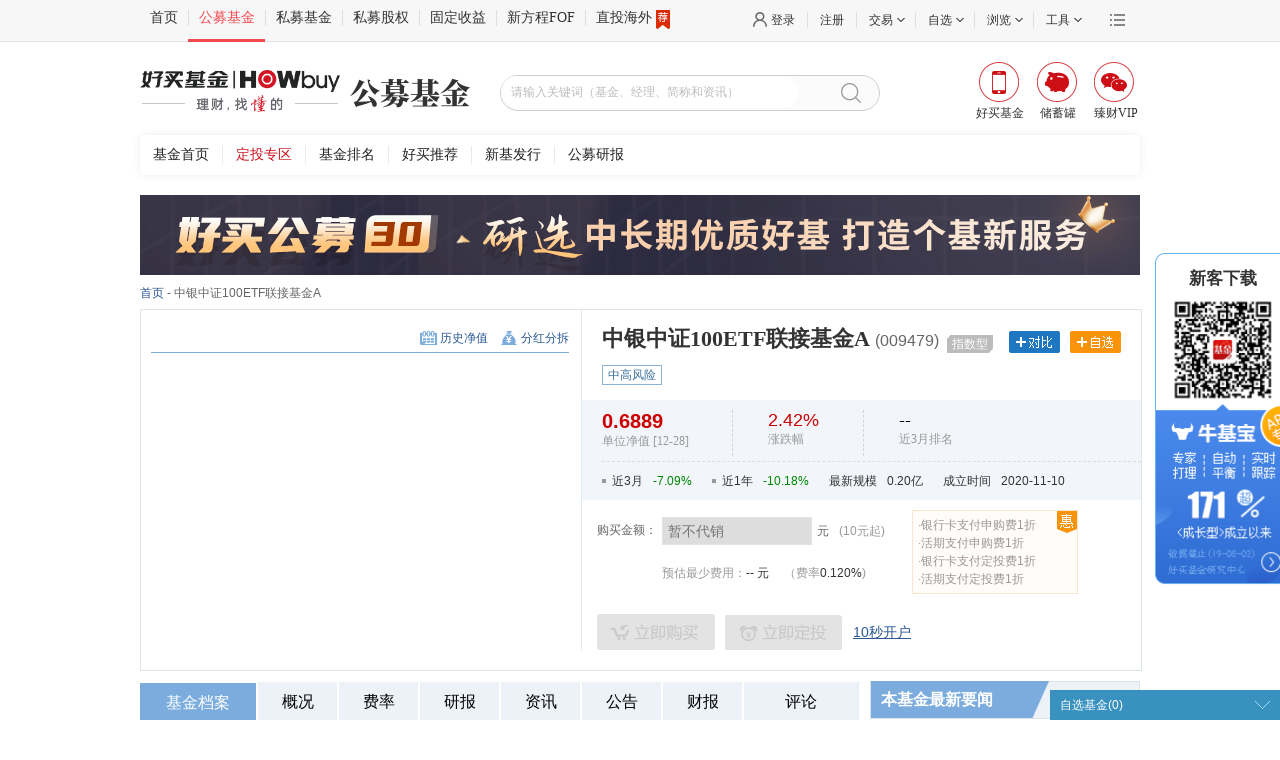

--- FILE ---
content_type: text/html;charset=UTF-8
request_url: https://www.howbuy.com/fund/009479/
body_size: 11289
content:
<!DOCTYPE html PUBLIC "-//W3C//DTD XHTML 1.0 Transitional//EN" "http://www.w3.org/TR/xhtml1/DTD/xhtml1-transitional.dtd">
<html xmlns="http://www.w3.org/1999/xhtml">
<head>
	<title>中银中证100ETF联接基金A(009479) - 基金 - 好买基金网</title>
	<meta http-equiv="Content-Type" content="text/html; charset=utf-8" />
<link rel="stylesheet" type="text/css" href="https://static.howbuy.com/??/css/www/index_2014/autosearch.css,/css/www/index_202003/fundHead.css,/css/www/index_201801/reset.css,/css/global/nfooter.css,/css/www/logo.css?v=2e13b1d"/>
<script type="text/javascript" src="https://static.howbuy.com/??/js/jquery/jquery.min.1.7.js,/js/global/u-tab_1.1.js,/js/global/input_effect/1.0/jq_input_effect.js,/js/initHost.js,/js/howbuy/utils/common.class.js,/js/howbuy/utils/common.util.js,/js/www/index_2018/header201712_1.0.js,/js/howbuy/utils/autocomplete-3.0.js?v=5be4fd3"></script>
    <script type="text/javascript">
		$(document).ready(function() {

			$("#searchDiv").searchData({
				searchDiv:$("#searchData"),
				btnClickSequel:'openPages',
				sea_text: 'sea_text',
	        	searchBtn: 'searchBtn',
	        	fqValue: '100,300,500,800'
			});

		});
	</script>
<base target="_blank" />

    
    <!--生成时间： -->
        <meta name="keywords"
              content="买中银中证100ETF联接基金A,申购中银中证100ETF联接基金A,定投中银中证100ETF联接基金A,中银中证100ETF联接基金A,009479,中银中证100ETF联接基金A历史净值,中银中证100ETF联接基金A网友评论,中银中证100ETF联接基金A基金排名,中银中证100ETF联接基金A重仓股,中银中证100ETF联接基金A最新基金公告,中银中证100ETF联接基金A研究报告"/>
        <meta name="description"
              content="好买基金网每日及时更新中银中证100ETF联接基金A(009479)的最新单位净值,最新基金排名,网友评论,最新基金公告,重仓股,报表数据。买基金,找最懂的！！"/>
<link rel="stylesheet" type="text/css" href="https://static.howbuy.com/??/css/gmfund/funddetail/style-1.3.css,/css/gmfund/funddetail/side-layer-box-1.2.css,/css/gmfund/funddetail/zixuan_fund.css,/css/gmfund/funddetail/u-dropdown-select.css,/css/gmfund/funddetail/pop-Plug.css,/css/gmfund/funddetail/datepicker.css,/css/jQuery/ui/jq-ui-search.css?v=18db976"/>


</head>
<body>

<!--topTools begin-->
	<div class="topToolBox">
        <div class="topToolsWrap">
            <div class="topTools">
                <div class="topTools_con w1000 clearfix">
                    <ul class="itemLt fl menu">
                        <li class="bdStyle"></li>
                        <li class="first"><a href="https://www.howbuy.com" class="bdlNone">首页</a></li>

                        <li><a href="https://www.howbuy.com/fund">公募基金</a></li>
                        <li><a href="https://simu.howbuy.com">私募基金</a></li>
                        <li><a href="https://www.haozhen-inv.com//vcpe.htm">私募股权</a></li>
                        <li><a href="https://simu.howbuy.com/trust/list.htm">固定收益</a></li>
                        <li><a href="https://simu.howbuy.com/xinfangcheng.htm">新方程FOF</a></li>
                        <li><a href="https://simu.howbuy.com/dzpd/3.htm">直投海外<i class="recommend"></i></a></li>
                    </ul>
                    <div class="itemRt fr">
                        <div class="moreBox fr">
                            <a href="javascript:void(0)" target="_self" class="more"></a>
                            <div class="moreCon">
                                <div class="conBox">
                                    <a href="http://wpa.b.qq.com/cgi/wpa.php?ln=2&uin=4007009665">免费咨询</a>
                                    <a href="http://www.ehowbuy.com/help/sub/index.html">开户演示</a>
                                    <a href="http://www.ehowbuy.com/help/sub/operation_guide.html">常见问题</a>
                                    <a href="https://www.howbuy.com/about/contactus.html">联系我们</a>
                                    <a href="https://www.howbuy.com/about/index.htm">关于好买</a>
                                    <a href="https://zt.howbuy.com/subject/tzztscllc/">投诉建议</a>
                                </div>
                            </div>
                        </div>
                        <ul class="fr">
                            <li class="">
                                <a href="https://i.howbuy.com/login/login.htm" class="loggedcls login pl10 mlink myhowbuy">登录</a>
                                <!-- 未登录状态 end -->
                                <!-- 已登录状态 start -->
                                <div class="loggedcls_m itemBox">
                                    <div class="memberBox">
                                        <div class="member">
                                            <div class="fl memberLt">
                                                <p class="user_prompt"></p>
                                            </div>
                                            <div class="memberRt">
                                                <a href="https://i.howbuy.com/member/myhowbuy/index.htm">会员中心&nbsp;&nbsp;</a> |
                                                <a href="https://i.howbuy.com/user/simpleLogin.htm" target="_self" rel="nofollow">&nbsp;&nbsp;退出</a>
                                            </div>
                                        </div>
                                        <div class="centerMemberBox hide">
                                            <p>当前收益（元）<b class="red fundInc">0</b></p>
                                            <p>总资产（元）<span class="currentCost">0</span></p>
                                            <p>我的持仓 <span class="positionNum">0</span></p>
                                        </div>
                                        <div class="btMemberBox clearfix hide">
                                            <a href="https://www.howbuy.com/fund" class="fl bdright">买公募</a>
                                            <a href="https://simu.howbuy.com" class="fr">买私募</a>
                                        </div>
                                        <!--未进行实名认证-->
                                        <div class="unCertifyBox">
                                            <p class="tac">您当前还未进行实名认证</p>
                                            <a href="https://i.howbuy.com/auth/authbind.htm">传送门</a>
                                        </div>
                                    </div>
                                </div>
                            </li>
                            <li class="register"><a href="https://reg.howbuy.com/register/register.htm" class="mlink register">注册</a></li>
                            <li>
                                <a href="javascript:void(0)" target="_self" class="aw mlink"><span>交易</span></a>
                                <div class="itemBox">
                                    <div class="tradeBox clearfix">
                                        <dl class="fl">
                                            <dt><a href="javascript:void(0)" target="_self" style="text-decoration: none;">公募交易</a></dt>
                                            <dd><a href="https://trade.ehowbuy.com/user/index.htm">我的资产</a></dd>
                                            <dd><a href="https://trade.ehowbuy.com/chuxuguan/intro.htm">储蓄罐</a></dd>
                                            <dd><a href="https://trade.ehowbuy.com/newpc/pcfund/module/pcfund/view/buyFund.html">基金交易</a></dd>
                                            <dd><a href="https://trade.ehowbuy.com/newpc/pcfund/module/pcfund/view/contractAdd.html">基金定投</a></dd>
                                            <dd><a href="https://trade.ehowbuy.com/newpc/pcfund/module/pcfund/view/queryTradeTradeRecord.html">交易查询</a></dd>
                                            <dd><a href="https://trade.ehowbuy.com/account/acctmgt.htm">账户管理</a></dd>
                                        </dl>
                                        <dl class="fl bdrNone">
                                            <dt><a href="javascript:void(0)" target="_self" style="text-decoration: none;">私募交易</a></dt>
                                            <dd><a href="https://simu.ehowbuy.com/index.html">我的私募</a></dd>
                                            <dd><a href="https://simu.ehowbuy.com/order.html">我的预约</a></dd>
                                            <dd><a href="https://simu.ehowbuy.com/order.html">在线交易</a></dd>
                                            <dd><a href="https://simu.ehowbuy.com/recordlist.html">交易记录</a></dd>
                                            <dd><a href="https://trade.ehowbuy.com/account/acctmgt.htm">账户管理</a></dd>
                                        </dl>
                                    </div>
                                </div>
                            </li>
                            <li class="dl_zx">
                                <a href="javascript:void(0)" target="_self" class="aw mlink"><span>自选</span></a>
                                <div class="itemBox">
                                    <div class="zxBox">
                                        <div class="clearfix">
                                            <div class="fl zdhq">
                                                <span>今日</span>
                                                <span class="cRed">上涨（<span class="dl_zx_sz"></span>）</span>
                                                <span class="cGreen">下跌（<span class="dl_zx_xd"></span>）</span>
                                            </div>
                                            <div class="fr chose">
                                                <p><span class="bdrNone act">基金</span><span class="bdlNone">私募</span></p>
                                            </div>
                                        </div>
                                        <div class="selAllBox">
                                            <table class="fundItem">
                                                <tr>
                                                    <th class="tal" width="140">简称</th>
                                                    <th width="60">净值/万份</th>
                                                    <th width="80">涨跌/七日</th>
                                                    <th width="60">操作</th>
                                                </tr>
                                            </table>
                                            <table class="simuItem hide">
                                                <tr>
                                                    <th class="tal" width="140">简称</th>
                                                    <th width="60">最新净值</th>
                                                    <th width="80">近一年收益</th>
                                                    <th width="60">操作</th>
                                                </tr>
                                            </table>
                                        </div>
                                        <a href="https://www.howbuy.com/fundtool/zixuan.htm" target="_self" class="showAllBtn tal">查看全部自选（<span class="dl_zx_qb"></span>）</a>
                                    </div>
                                </div>
                            </li>
                            <li class="dl_ll">
                                <a href="javascript:void(0)" target="_self" class="aw mlink"><span>浏览</span></a>
                                <div class="itemBox">
                                    <!--noviewRecord-->
                                    <div class="noviewRecord">
                                        <div class="norecord">您还没有浏览记录</div>
                                        <div class="btMemberBox clearfix">
                                            <a href="https://www.howbuy.com/fund" class="fl bdright">逛逛公募</a>
                                            <a href="https://simu.howbuy.com" class="fr">逛逛私募</a>
                                        </div>
                                    </div>
                                    <!--viewRecord-->
                                    <div class="seeBox hide">
                                        <div class="con">
                                            <div class="lfIntro"></div>
                                        </div>

                                    </div>
                                </div>
                            </li>
                            <li>
                                <a href="javascript:void(0)" target="_self" class="aw mlink "><span>工具</span></a>
                                <div class="itemBox">
                                    <div class="toolBox clearfix">
                                        <dl class="fl">
                                            <dt><a href="javascript:void(0)" target="_self" style="text-decoration: none;">公募工具</a></dt>
                                            <dd><a href="https://www.howbuy.com/fundtool/filter.htm">基金筛选</a></dd>
                                            <dd><a href="https://www.howbuy.com/fundtool/compare.htm">基金对比</a></dd>
                                            <dd><a href="https://www.howbuy.com/webRiskResearch/fundinvestdetail.htm">基金诊断</a></dd>
                                            <dd><a href="https://www.howbuy.com/myfund/index.htm">基金账本</a></dd>
                                            <dd><a href="https://www.howbuy.com/fundtool/zixuan.htm">基金自选</a></dd>
                                            <dd><a href="https://www.howbuy.com/fundtool/calreturn.htm">收益计算</a></dd>
                                            <dd><a href="https://www.howbuy.com/fundtool/calsubsfee.htm">计算器</a></dd>
                                        </dl>
                                        <dl class="fl bdrNone">
                                            <dt><a href="javascript:void(0)" target="_self" style="text-decoration: none;">私募工具</a></dt>
                                            <dd><a href="https://simu.howbuy.com/smfilter.htm">私募筛选</a></dd>
                                            <dd><a href="https://www.howbuy.com/fundtool/comparefund.htm">私募对比</a></dd>
                                            <dd><a href="https://www.howbuy.com/fundtool/zixuan.htm">私募自选</a></dd>
                                            <dd><a href="https://edu.howbuy.com/">投教基地</a></dd>
                                        </dl>
                                    </div>
                                </div>
                            </li>
                        </ul>
                    </div>
                </div>
            </div>
        </div>

        <!--header Begin-->
        <div class="header clearfix w1000">
            <div class="logo fl">
                <a href="https://www.howbuy.com" target="_self"><img src="https://static.howbuy.com/images/www/202402/howbuyLogo.png" alt="" class="hyjj-logo"/></a>
            </div>
            <div class="hd_mini_ad fl">
                <a href="">
                    <img src="https://static.howbuy.com/images/www/202402/gmjj.png" alt="" class="gmjj-logo"/>
                </a>
            </div>
            <!--
                搜索框||广告位，可能存在其中一个
            -->
            <!--搜索框-->
            <div class="searchBox fl w380" id="searchDiv">
                <input id="sea_text" type="text" placeholder="请输入关键词（基金、经理、简称和资讯）">
                <a href="javascript:void(0)" target="_self" id="searchBtn" class="searchBtn"></a>
                <div id="searchData" class="autoSearchBox"></div>
            </div>
            <ul class="appList fr">
                <li class="fundApp">
                    <a href="javascript:void(0)" target="_self"><i></i><span>好买基金</span></a>
                    <div class="ewmBox">
                       <p>扫描二维码下载好买基金</p>
                        <img src="https://static.howbuy.com/images/www/201801/ewmzj.png" alt="">
                    </div>
                </li>
                <li class="cxgApp">
                    <a href="javascript:void(0)" target="_self"><i></i><span>储蓄罐</span></a>
                    <div class="ewmBox">
                       <p>扫描二维码下载储蓄罐</p>
                        <img src="https://static.howbuy.com/images/www/201801/ewmcxg.png" alt="">
                    </div>
                </li>
                <li class="zcVip">
                    <a href="javascript:void(0)" target="_self"><i></i><span>臻财VIP</span></a>
                    <div class="ewmBox">
                       <p>扫描二维码下载好买臻财</p>
                        <img src="https://static.howbuy.com/images/www/201801/ewmzc.png" alt="">
                    </div>
                </li>
            </ul>
        </div>
        <div class="navTopBox w1000 headForGmYb menu_box">
           <dl class="clearfix">
              <dd>
                  <a href="https://www.howbuy.com/fund/">基金首页</a>
                  <a href="https://www.howbuy.com/fund/aiparea/index.htm">定投专区</a>
                  <a href="https://www.howbuy.com/fund/fundranking/">基金排名</a>
                  <a href="https://www.howbuy.com/fund/recommend/">好买推荐</a>
                  <a href="https://www.howbuy.com/fund/newissue/">新基发行</a>
                  <a href="https://www.howbuy.com/research/daily.htm">公募研报</a>
              </dd>
           </dl>
        </div>
    </div>

    <script>
        $('.searchBtn').unbind('click').click(function(){
            window.open('https://www.howbuy.com/search/quicksearch.htm?skey=' + encodeURI($(this).siblings('input').val()) + '&searchType=1');
        })
        // 搜索框点击回车的时候跳转到搜索结果页
        $("#sea_text").keydown(function(e){
            if(e.keyCode == 13){
                window.open('https://www.howbuy.com/search/quicksearch.htm?skey=' + encodeURI($(this).val()) + '&searchType=1');
            }
        });
    </script>
<!-- sub menu end-->


<div class="main">
<script type="text/javascript" src="https://static.howbuy.com/upload/js/ad/GS144534140.js" charset="utf-8"></script>
<div class="currentPath"><a href="https://www.howbuy.com/fund/">首页</a> - 中银中证100ETF联接基金A
<span class="rt" id="seeFundData"></span>
</div>
<div class="fund-reward-main">
<div class="fund-reward" id="fund-reward">
<div class="f-reward-top">
<div class="reward-top-t"></div>
<div class="reward-top-c">
<ul>
<li class="bossy-b">金牛奖</li>
</ul>
</div>
<div class="reward-top-b"></div>
</div>
<div class="f-reward-content" id="f-reward-content" style="visibility: hidden;">
<div class="f-reward">
<div class="reward-content-t">
<div class="bossy-f"><img src="https://static.howbuy.com/images/www/funddetail/jinniu.png"
alt=""><span>金牛奖</span></div>
</div>
<div class="reward-y">获奖年份</div>
<ul></ul>
</div>
</div>
</div>
</div>
<div class="file_top_box">
<div class="file_top_b_c clearfix">
<div class="file_t_left lt">
<div class="file_title">
<ul class="tab simSun" id="simSunTab">
</ul>
<p>
<a href="javascript:void(0)" id="open_history_data" isLoad="true" class="historical-net" target="_self" fundCode="009479">历史净值</a>
<a href="javascript:void(0)" id="dividends" isLoad="true" class="dividends" fundCode="009479">分红分拆</a>
</p>
</div>
<div class="con_zzcg">
<div class="con_top fontArial">
<ul id="valuationNav">
</ul>
</div>
<div class="chart" id="valuationDiv"></div>
<div class="fund_text">
<dl>
<dd class="li1">首批获得证监会销售牌照</dd>
<dd class="li2">银行级安全保障</dd>
<dd class="li3">1对1理财服务</dd>
</dl>
</div>
</div>
</div>
<div class="file_t_righ rt">
<div style="height:325px;">
<div class="gmfund_title">
<div class="title clearfix">
<div class="lt">
<h1>中银中证100ETF联接基金A<span>(009479)</span></h1>
<p class="risk">
<span>指数型</span>
</p>
</div>
<div class="gmfund_title_right clearfix">
<div class="contrast"><a href="https://www.howbuy.com/fundtool/compare.htm?codes=009479" class=""
target="_blank"></a></div><!-- 对比 -->
<div class="optional">
<a href="javascript:void(0)" id="addZX" target="_self" jjdm="009479"></a>
</div>
<div class="have_optional" style="display:none;">
<a href="javascript:void(0)" id="DelZx" target="_self" jjdm="009479"></a>
</div>
</div>
</div>
<ul class="fund_tags clearfix">
<li>中高风险</li>
</ul>
</div>
<div class="shouyi-con">
<div class="shouyi">
<div class="shouyi-b shouyi-l b1">
<div class="dRate">
<div class="cRed">
0.6889
</div>
</div>
<div class="b-0">单位净值 [12-28]</div>
</div>
<div class="shouyi-b shouyi-l b3">
<div class="cRed b-3">
<em class="b-rate">2.42%</em>
</div>
<div class="b-0 b-1">涨跌幅</div>
</div>
<div class="shouyi-b b3">
<div class="cRed b-3">
<em class="b-rate b-1" style="color:black;">--</em>
</div>
<div class="b-0 b-1">近3月排名</div>
</div>
<div class="shouyi-b b4"></div>
</div>
<div class="gmfund_num">
<ul class="clearfix">
<li class="point">近3月<span class="cGreen">-7.09%</span></li>
<li class="point">近1年<span class="cGreen">-10.18%</span></li>
<li>最新规模<span>0.20亿</span></li>
<li>成立时间<span>2020-11-10</span></li>
</ul>
</div>
</div>
<div class="info">
<table>
<tr>
<td class="t1" width="12%">购买金额：</td>
<td width="46%">
<input type="text" class="it1 lt" readonly id="buyMoney" style="background-color: #dddddd" placeholder="暂不代销"/>
<span class="lt b1">元<em>(10元起)</em></span>
</td>
<td rowspan="2">
<ul id="youhui_li" style="padding: 5px;height:72px">
</ul>
</td>
</tr>
<tr class="msg" id="buyInfo">
<td></td>
<td>预估最少费用：<span id="calAmount">-- 元</span>&nbsp;&nbsp;&nbsp;&nbsp;&nbsp;（费率<span id="subsfeeData_span"><span style="text-decoration:line-through;margin-right:4px;">%</span><span style="color: #C00;">--%</span></span>)</td>
</tr>
<tr>
<td colspan="3" class="t1">
<ul class="tool clearfix">
<li>
<a class="buy_btn" href="javascript:void(0);" _href="/newpc/pcfund/module/pcfund/view/buyFund.html?fundCode=009479" id="open_login" target="_self">立即购买</a>
<span id="span_buy" class="dis_buy_btn">不能购买</span>
</li>
<li>
<a href="javascript:void(0);" _href="/savingplan/index.htm?method=apply&fundCode=009479" id="dturl" class="dingtou_btn" target="_self"></a>
<span id="dturl_span" class="dis_dingtou_btn">不能定投</span>
</li>
<!-- <li class="erweima_layer">
<div class="shaoma_box">
<div class="shaoma_con" style="bottom: 2px;">
<p>扫码下载手机客户端<br/><span>新手注册送2.88元</span></p>
</div>
<div class="shaoma_layer">
<img src="https://static.howbuy.com/images/erweima/zsjj_erw.png" alt="" />
<p>扫码下载手机客户端<br/><span>新手注册送2.88元</span></p>
</div>
</div>
</li> -->
<li><a href="https://trade.ehowbuy.com/register/register.htm" class="tmin_kaihu" target="_blank">10秒开户</a></li>
</ul>
</td>
</tr>
</table>
</div>
</div>
</div>
</div>
</div>
<div class="box_wrap">
<div class="box_con lt">
<div class="tools-bar-wrapper">
<div class="tools-bar-box">
<ul id="nTab2" class="tools-bar lt">
<li class="bar-width1 on" id="nTab2_t0" onclick="setTab('nTab2',0,this,0)" class="on">
<a href="#jjda" id="jjda_0" target="_self">基金档案</a>
</li>
<li class="bar-width2 tip" id="nTab2_t1" onclick="setTab('nTab2',1,this,0)" address="1">
<a href="#jjgk" id="jjgk_0" target="_self">概况</a>
</li>
<li class="bar-width2 tip" id="nTab2_t2" onclick="setTab('nTab2',2,this,0)" address="2">
<a href="#jjfl" id="jjfl_0" target="_self">费率</a>
</li>
<li class="bar-width2 tip" id="nTab2_t3" onclick="setTab('nTab2',3,this,0)" address="3">
<a href="#jjyb" id="jjyb_0" target="_self">研报</a>
</li>
<li class="bar-width2 tip" id="nTab2_t4" onclick="setTab('nTab2',4,this,0)" address="4">
<a href="#jjzx" id="jjzx_0" target="_self">资讯</a>
</li>
<li class="bar-width2 tip" id="nTab2_t5" onclick="setTab('nTab2',5,this,0)" address="5">
<a href="#jjgg" id="jjgg_0" target="_self">公告</a>
</li>
<li class="bar-width2 tip" id="nTab2_t6" onclick="setTab('nTab2',6,this,0)" address="6">
<a href="#jjcb" id="jjcb_0" target="_self">财报</a>
</li>
<li class="bar-width1 tip" id="nTab2_t7" onclick="setTab('nTab2',7,this,0)" address="7">
<a href="#wypl" id="wypl_0" target="_self" class="first">评论</a>
</li>
</ul>
<div class="bar">
<div class="t_dimension_code">
<a href="#">手机购买</a>
<ul class="td_code_box">
<li class="li1"></li>
<li class="li2"><img src="https://static.howbuy.com/images/erweima/zsjj_erw.png"
alt=""/></li>
<li class="li3">扫码下载手机客户端<br/><span>新手注册送2.88元</span></li>
</ul>
</div>
<a class="buy_btn"
_href="/newpc/pcfund/module/pcfund/view/buyFund.html?fundCode=009479"
id="open_login" target="_blank" style="display:none;">立即购买</a>
<span class="dis_buy_btn">不能购买</span>
</div>
</div>
</div>
<div id="nTab2_0" class="nTab2">
<div class="file_zst">
<div class="title-left">
<h3>基金走势图</h3>
</div>
<div class="leixin">
<span>类&nbsp;&nbsp;&nbsp;&nbsp;型：</span>
<ul id="nTab8">
<li id="nTab8_t0" class="on"><a href="javascript:void(0)" id="syzs" target="_self">收益走势图</a></li>
<li id="nTab8_t1" ><a href="javascript:void(0)" id="jzzs" target="_self">净值走势图</a></li>
<li id="nTab8_t2" ><a href="javascript:void(0)" id="tlpm" target="_self">同类排名走势图</a></li>
</ul>
</div>
<div id="nTab8_0" class="nTab8 file_zst_list"><!-- 收益走势图 begin -->
<div class="zoushi syzst">
<span>时间区间：</span>
<ul>
<li value="1" class="zs-nav"><a href="javascript:void(0)" target="_self" data-value="1_month">近1月</a></li>
<li value="2" class="zs-nav current"><a href="javascript:void(0)" target="_self" data-value="3_month">近3月</a></li>
<li value="3" class="zs-nav"><a href="javascript:void(0)" target="_self" data-value="6_month">近6月</a></li>
<li value="4" class="zs-nav"><a href="javascript:void(0)" target="_self" data-value="1_year">近1年</a></li>
<li value="5" class="zs-nav"><a href="javascript:void(0)" target="_self" data-value="3_year">近3年</a></li>
<li value="6" class="zs-nav"><a href="javascript:void(0)" target="_self" data-value="0_year">今年以来</a></li>
<li value="99" class="zs-nav"><a href="javascript:void(0)" target="_self" data-value="max_year">最大</a></li>
</ul>
</div>
<div class="con">
<!-- 收益走势图 begin --><div class="chart sychart" id="chartSyl_1"></div><!-- 收益走势图 end -->
<!-- 净值走势图 begin --><div class="chart jzChart" style="display:none;" id="jzChart_1"></div><!-- 净值走势图 end -->
<!-- 同类排名走势图 begin --><div class="chart pmChart" style="display:none;" id="pmChart_1"></div><!-- 同类排名走势图 end -->
<div class="zoushi-info 1_month">
<p>近1月业绩表现</p>
<table>
<tr class="b1">
<td width="50%">本基金：</td>
<td width="50%" class="first tdr"><span><span class="cGreen">-2.13%</span></span></td>
</tr>
<tr>
<td>沪深300：</td>
<td class="tdr">
<span><span class="cRed">5.21%</span></span>
</td>
</tr>
<tr>
<td>同类平均：</td>
<td class="tdr"><span><span >0.00%</span></span></td>
</tr>
<tr>
<td>同类排名：</td>
<td class="tdr">--</td>
</tr>
<tr valign="bottom" height="50">
<td>四分位排名：</td>
<td class="tdr"><div class="fourPM_span clearfix"><div></div><span class="fourPM_span2 ">无数据</span></div></td>
</tr>
</table>
</div>
</div>
<div class="con">
<!-- 收益走势图 begin --><div class="chart sychart" id="chartSyl_2"></div><!-- 收益走势图 end -->
<!-- 净值走势图 begin --><div class="chart jzChart" style="display:none;" id="jzChart_2"></div><!-- 净值走势图 end -->
<!-- 同类排名走势图 begin --><div class="chart pmChart" style="display:none;" id="pmChart_2"></div><!-- 同类排名走势图 end -->
<div class="zoushi-info 3_month">
<p>近3月业绩表现</p>
<table>
<tr class="b1">
<td width="50%">本基金：</td>
<td width="50%" class="first tdr"><span><span class="cGreen">-7.09%</span></span></td>
</tr>
<tr>
<td>沪深300：</td>
<td class="tdr">
<span><span class="cRed">2.46%</span></span>
</td>
</tr>
<tr>
<td>同类平均：</td>
<td class="tdr"><span><span >0.00%</span></span></td>
</tr>
<tr>
<td>同类排名：</td>
<td class="tdr">--</td>
</tr>
<tr valign="bottom" height="50">
<td>四分位排名：</td>
<td class="tdr"><div class="fourPM_span clearfix"><div></div><span class="fourPM_span2 ">无数据</span></div></td>
</tr>
</table>
</div>
</div>
<div class="con con-hide">
<!-- 收益走势图 begin --><div class="chart sychart" id="chartSyl_3"></div><!-- 收益走势图 end -->
<!-- 净值走势图 begin --><div class="chart jzChart" style="display:none;" id="jzChart_3"></div><!-- 净值走势图 end -->
<!-- 同类排名走势图 begin --><div class="chart pmChart" style="display:none;" id="pmChart_3"></div><!-- 同类排名走势图 end -->
<div class="zoushi-info 6_month">
<p>近6月业绩表现</p>
<table>
<tr class="b1">
<td width="50%">本基金：</td>
<td width="50%" class="first tdr"><span><span class="cGreen">-10.24%</span></span></td>
</tr>
<tr>
<td>沪深300：</td>
<td class="tdr">
<span><span class="cRed">18.08%</span></span>
</td>
</tr>
<tr>
<td>同类平均：</td>
<td class="tdr"><span><span >0.00%</span></span></td>
</tr>
<tr>
<td>同类排名：</td>
<td class="tdr">--</td>
</tr>
<tr valign="bottom" height="50">
<td>四分位排名：</td>
<td class="tdr"><div class="fourPM_span clearfix clearfix"><div></div><span class="fourPM_span2 ">无数据</span></div></td>
</tr>
</table>
</div>
</div>
<div class="con con-hide">
<!-- 收益走势图 begin --><div class="chart sychart" id="chartSyl_4"></div><!-- 收益走势图 end -->
<!-- 净值走势图 begin --><div class="chart jzChart" style="display:none;" id="jzChart_4"></div><!-- 净值走势图 end -->
<!-- 同类排名走势图 begin --><div class="chart pmChart" style="display:none;" id="pmChart_4"></div><!-- 同类排名走势图 end -->
<div class="zoushi-info 1_year">
<p>近1年业绩表现</p>
<table>
<tr class="b1">
<td width="50%">本基金：</td>
<td width="50%" class="first tdr"><span><span class="cGreen">-10.18%</span></span></td>
</tr>
<tr>
<td>沪深300：</td>
<td class="tdr">
<span><span class="cRed">24.51%</span></span>
</td>
</tr>
<tr>
<td>同类平均：</td>
<td class="tdr"><span><span >0.00%</span></span></td>
</tr>
<tr>
<td>同类排名：</td>
<td class="tdr">--</td>
</tr>
<tr valign="bottom" height="50">
<td>四分位排名：</td>
<td class="tdr"><div class="fourPM_span clearfix"><div></div><span class="fourPM_span2 ">无数据</span></div></td>
</tr>
</table>
</div>
</div>
<div class="con con-hide">
<!-- 收益走势图 begin --><div class="chart sychart" id="chartSyl_5"></div><!-- 收益走势图 end -->
<!-- 净值走势图 begin --><div class="chart jzChart" style="display:none;" id="jzChart_5"></div><!-- 净值走势图 end -->
<!-- 同类排名走势图 begin --><div class="chart pmChart" style="display:none;" id="pmChart_5"></div><!-- 同类排名走势图 end -->
<div class="zoushi-info 3_year">
<p>近3年业绩表现</p>
<table>
<tr class="b1">
<td width="50%">本基金：</td>
<td width="50%" class="first tdr"><span><span class="cGreen">-32.05%</span></span></td>
</tr>
<tr>
<td>沪深300：</td>
<td class="tdr">
<span><span class="cRed">14.35%</span></span>
</td>
</tr>
<tr>
<td>同类平均：</td>
<td class="tdr"><span><span >0.00%</span></span></td>
</tr>
<tr>
<td>同类排名：</td>
<td class="tdr">--</td>
</tr>
<tr valign="bottom" height="50">
<td>四分位排名：</td>
<td class="tdr"><div class="fourPM_span clearfix"><div></div><span class="fourPM_span2 ">无数据</span></div></td>
</tr>
</table>
</div>
</div>
<div class="con con-hide">
<!-- 收益走势图 begin --><div class="chart sychart" id="chartSyl_6"></div><!-- 收益走势图 end -->
<!-- 净值走势图 begin --><div class="chart jzChart" style="display:none;" id="jzChart_6"></div><!-- 净值走势图 end -->
<!-- 同类排名走势图 begin --><div class="chart pmChart" style="display:none;" id="pmChart_6"></div><!-- 同类排名走势图 end -->
<div class="zoushi-info 0_year">
<p>今年以来业绩表现</p>
<table>
<tr class="b1">
<td width="50%">本基金：</td>
<td width="50%" class="first tdr"><span><span class="cGreen">-10.08%</span></span></td>
</tr>
<tr>
<td>沪深300：</td>
<td class="tdr">
<span><span class="cRed">2.20%</span></span>
</td>
</tr>
<tr>
<td>同类平均：</td>
<td class="tdr"><span><span >0.00%</span></span></td>
</tr>
<tr>
<td>同类排名：</td>
<td class="tdr">--</td>
</tr>
<tr valign="bottom" height="50">
<td>四分位排名：</td>
<td class="tdr"><div class="fourPM_span clearfix"><div></div><span class="fourPM_span2 ">无数据</span></div></td>
</tr>
</table>
</div>
</div>
<div class="con con-hide">
<!-- 收益走势图 begin --><div class="chart sychart" id="chartSyl_99"></div><!-- 收益走势图 end -->
<!-- 净值走势图 begin --><div class="chart jzChart" style="display:none;" id="jzChart_99"></div><!-- 净值走势图 end -->
<!-- 同类排名走势图 begin --><div class="chart pmChart" style="display:none;" id="pmChart_99"></div><!-- 同类排名走势图 end -->
<div class="zoushi-info max_year">
<p>最大业绩表现</p>
<table>
<tr class="b1">
<td width="50%">本基金：</td>
<td width="50%" class="first tdr"><span><span class="cGreen">-31.11%</span></span></td>
</tr>
<tr>
<td>沪深300：</td>
<td class="tdr">--</td>
</tr>
<tr>
<td>同类平均：</td>
<td class="tdr">--</td>
</tr>
<tr>
<td>同类排名：</td>
<td class="tdr">--</td>
</tr>
<tr valign="bottom" height="50">
<td>四分位排名：</td>
<td class=""><div class="fourPM_span clearfix">--</div></td>
</tr>
</table>
</div>
</div>
</div>
</div>
<div class="file_jjzf"><!-- 基金涨幅 begin -->
<div class="title">
<div class="jjda-title-left">
<h3>基金涨幅</h3>
</div>
<ul id="nTab9" class="jjda-title-right">
<li class="file_jjzf-items on" onclick="setTab('nTab9',0,this,0)" id="nTab9_t0">
<a target="_self" href="javascript:void(0)">阶段涨幅</a>
</li>
<li id="nTab9_t1" onclick="setTab('nTab9',1,this,1)" class="file_jjzf-items">
<a href="javascript:void(0)" target="_self">季度涨幅</a>
</li>
<li onclick="setTab('nTab9',2,this,2)" id="nTab9_t2" class="file_jjzf-items">
<a target="_self" href="javascript:void(0)">年度涨幅</a>
</li>
</ul>
</div>
<div class="nTab9 jjzf_content" id="nTab9_0" style="display: block;">
<table>
<tr class="title-bg">
<td width=""></td>
<td width="75px">今年以来</td>
<td width="75px">近1周</td>
<td width="75px">近1月</td>
<td width="75px">近3月</td>
<td width="69px">近6月</td>
<td width="69px">近1年</td>
<td width="69px">近2年</td>
<td width="69px">近3年</td>
</tr>
<tr>
<td class="t-bg">区间回报</td>
<td class="to-right"><span class="cGreen">-10.08%</span></td>
<td class="to-right"><span class="cRed">2.68%</span></td>
<td class="to-right"><span class="cGreen">-2.13%</span></td>
<td class="to-right"><span class="cGreen">-7.09%</span></td>
<td class="to-right"><span class="cGreen">-10.24%</span></td>
<td class="to-right"><span class="cGreen">-10.18%</span></td>
<td class="to-right"><span class="cGreen">-27.78%</span></td>
<td class="to-right"><span class="cGreen">-32.05%</span></td>
</tr>
<tr class="content-bg">
<td class="t-bg">同类平均</td>
<td class="to-right"><span >0.00%</span></td>
<td class="to-right"><span >0.00%</span></td>
<td class="to-right"><span >0.00%</span></td>
<td class="to-right"><span >0.00%</span></td>
<td class="to-right"><span >0.00%</span></td>
<td class="to-right"><span >0.00%</span></td>
<td class="to-right"><span >0.00%</span></td>
<td class="to-right"><span >0.00%</span></td>
</tr>
<tr>
<td class="t-bg">沪深300</td>
<td class="to-right"><span class="cRed">2.20%</span></td>
<td class="to-right"><span class="cGreen">-0.57%</span></td>
<td class="to-right"><span class="cRed">5.21%</span></td>
<td class="to-right"><span class="cRed">2.46%</span></td>
<td class="to-right"><span class="cRed">18.08%</span></td>
<td class="to-right"><span class="cRed">24.51%</span></td>
<td class="to-right"><span class="cRed">43.35%</span></td>
<td class="to-right"><span class="cRed">14.35%</span></td>
</tr>
<tr class="content-bg">
<td class="t-bg">同类排名</td>
<td class="to-right">
--
</td>
<td class="to-right">
--
</td>
<td class="to-right">
--
</td>
<td class="to-right">
--
</td>
<td class="to-right">
--
</td>
<td class="to-right">
--
</td>
<td class="to-right">
--
</td>
<td class="to-right">
--
</td>
</tr>
<tr>
<td class="t-bg">
<div class="sfw_tips_c">
四分位排名
<img alt="" src="https://static.howbuy.com/images/www/funddetail/tips_icon.png">
<span class="sfw_tips_c_m" style="display: none;">
<span class="tips-m-b-c">四分位排名是将同类基金按涨幅大小顺序排列，然后分为四等分，每个部分大约包含四分之一即25%的基金，基金按相对排名的位置高低分为：优秀、良好、一般、不佳。</span>
<em></em>
</span>
</div>
</td>
<td>
无数据
</td>
<td>
无数据
</td>
<td>
无数据
</td>
<td>
无数据
</td>
<td>
无数据
</td>
<td>
无数据
</td>
<td>
无数据
</td>
<td>
无数据
</td>
</tr>
</table>
</div>
<div id="nTab9_1" class="nTab9 jjzf_content" style="display: none;">
<table>
<tr class="title-bg">
<td width=""></td>
<td width="75px">25年4季度</td>
<td width="75px">25年3季度</td>
<td width="75px">25年2季度</td>
<td width="75px">25年1季度</td>
<td width="69px">24年4季度</td>
<td width="69px">24年3季度</td>
<td width="69px">24年2季度</td>
<td width="69px">24年1季度</td>
</tr>
<tr>
<td class="t-bg">区间回报</td>
<td>--</td>
<td>--</td>
<td>--</td>
<td>--</td>
<td>--</td>
<td>--</td>
<td>--</td>
<td>--</td>
</tr>
<tr class="content-bg">
<td class="t-bg">同类平均</td>
<td>--</td>
<td>--</td>
<td>--</td>
<td>--</td>
<td>--</td>
<td>--</td>
<td>--</td>
<td>--</td>
</tr>
<tr>
<td class="t-bg">沪深300</td>
<td class="to-right"><span class="cGreen">-0.23%</span></td>
<td class="to-right"><span class="cRed">17.90%</span></td>
<td class="to-right"><span class="cRed">1.25%</span></td>
<td class="to-right"><span class="cGreen">-1.21%</span></td>
<td class="to-right"><span class="cGreen">-2.06%</span></td>
<td class="to-right"><span class="cRed">16.07%</span></td>
<td class="to-right"><span class="cGreen">-2.14%</span></td>
<td class="to-right"><span class="cRed">3.10%</span></td>
</tr>
<tr class="content-bg">
<td class="t-bg">同类排名</td>
<td>--</td>
<td>--</td>
<td>--</td>
<td>--</td>
<td>--</td>
<td>--</td>
<td>--</td>
<td>--</td>
</tr>
<tr>
<td class="t-bg">
<div class="sfw_tips_c">
四分位排名
<img src="https://static.howbuy.com/images/www/funddetail/tips_icon.png" alt="">
<span class="sfw_tips_c_m">
<span class="tips-m-b-c">四分位排名是将同类基金按涨幅大小顺序排列，然后分为四等分，每个部分大约包含四分之一即25%的基金，基金按相对排名的位置高低分为：优秀、良好、一般、不佳。</span>
<em></em>
</span>
</div>
</td>
<td>
无数据
</td>
<td>
无数据
</td>
<td>
无数据
</td>
<td>
无数据
</td>
<td>
无数据
</td>
<td>
无数据
</td>
<td>
无数据
</td>
<td>
无数据
</td>
</tr>
</table>
</div>
<div style="display: none;" class="nTab9 jjzf_content" id="nTab9_2">
<table>
<tr class="title-bg">
<td width=""></td>
<td class="col1" width="75px">2023年度</td>
<td class="col1" width="75px">2022年度</td>
<td class="col1" width="75px">2021年度</td>
<td class="col1" width="75px">2020年度</td>
<td class="col1" width="69px">2018年度</td>
<td class="col1" width="69px">2017年度</td>
<td class="col1" width="69px">2016年度</td>
<td class="col1" width="69px">2015年度</td>
</tr>
<tr>
<td class="t-bg">区间回报</td>
<td class="to-right"><span class="cGreen">-10.08%</span></td>
<td class="to-right"><span class="cGreen">-19.04%</span></td>
<td class="to-right"><span class="cGreen">-8.97%</span></td>
<td class="to-right">--</td>
<td class="to-right">--</td>
<td class="to-right">--</td>
<td class="to-right">--</td>
<td class="to-right">--</td>
</tr>
<tr class="content-bg">
<td class="t-bg">同类平均</td>
<td class="to-right"><span class="cGreen">-8.62%</span></td>
<td class="to-right"><span class="cGreen">-20.02%</span></td>
<td class="to-right"><span class="cRed">6.13%</span></td>
<td class="to-right">--</td>
<td class="to-right">--</td>
<td class="to-right">--</td>
<td class="to-right">--</td>
<td class="to-right">--</td>
</tr>
<tr>
<td class="t-bg">沪深300</td>
<td class="to-right"><span class="cGreen">-11.38%</span></td>
<td class="to-right"><span class="cGreen">-21.63%</span></td>
<td class="to-right"><span class="cGreen">-5.20%</span></td>
<td class="to-right"><span class="cRed">27.21%</span></td>
<td class="to-right"><span class="cGreen">-25.31%</span></td>
<td class="to-right"><span class="cRed">21.78%</span></td>
<td class="to-right"><span class="cGreen">-11.28%</span></td>
<td class="to-right"><span class="cRed">5.58%</span></td>
</tr>
<tr class="content-bg">
<td class="t-bg">同类排名</td>
<td class="to-right">
1007/1771
</td>
<td class="to-right">
642/1485
</td>
<td class="to-right">
876/983
</td>
<td class="to-right">
--
</td>
<td class="to-right">
--
</td>
<td class="to-right">
--
</td>
<td class="to-right">
--
</td>
<td class="to-right">
--
</td>
</tr>
<tr>
<td class="t-bg">
<div class="sfw_tips_c">
四分位排名
<img alt="" src="https://static.howbuy.com/images/www/funddetail/tips_icon.png">
<span class="sfw_tips_c_m">
<span class="tips-m-b-c">四分位排名是将同类基金按涨幅大小顺序排列，然后分为四等分，每个部分大约包含四分之一即25%的基金，基金按相对排名的位置高低分为：优秀、良好、一般、不佳。</span>
<em></em>
</span>
</div>
</td>
<td>
<div class="four-con"><div class="fourPM fourPm_3"></div><div class="fourPM-text">一般</div></div>
</td>
<td>
<div class="four-con"><div class="fourPM fourPm_2"></div><div class="fourPM-text">良好</div></div>
</td>
<td>
<div class="four-con"><div class="fourPM fourPm_4"></div><div class="fourPM-text">差</div></div>
</td>
<td>
无数据
</td>
<td>
无数据
</td>
<td>
无数据
</td>
<td>
无数据
</td>
<td>
无数据
</td>
</tr>
</table>
</div>
</div><!-- 基金投资风格 begin -->
<div class="file_tzfg" id="file_tzfg" style="display: none">
<div class="title">
<div class="jjda-title-left">
<h3>基金投资风格</h3>
</div>
<span class="icon_onlyhb"></span>
</div>
<div class="tzfg_content">
<div class="tzfg_left" id="chart_polar">
</div>
<div class="tzfg_right">
<div class="right_title">
当前投资风格
</div>
<div class="right_content">
<p class="right_p1">趋势跟踪风格</p>
<div class="right_text">预测中长期市场向上时加仓，向下时减仓，以此获取收益。</div>
<span class="hb_suggest">好买建议</span>
<div class="suggest_text">市场趋势持续向上时买入 </div>
</div>
</div>
</div>
</div><!-- 基金投资风格 end --> <div class="con-container clearfix">
<div class="con-container-left file_zcpz">
<div class="title-left">
<h3>资产配置</h3>
</div>
<div class="sel_date rt">
<span>数据截止日期：</span>
<select name="" id="select_zc"></select>
</div>
<div class="chart" id="zcPie"></div>
</div>
<div class="con-container-right file_zcpz clearfix">
<div class="title-left">
<h3>行业配置</h3>
</div>
<div class="chart" id="hyPie"></div>
</div>
</div>
<div class="con-container clearfix" style="margin-top:20px;">
<div class="con-container-left file_zcpz clearfix">
<div class="title-left clearfix">
<h3>持有份额</h3>
</div>
<div class="chart">
<div class="gpcc" id="cyfe_chart"></div>
</div>
</div>
<div class="con-container-right file_zcpz clearfix">
<div class="title-left clearfix">
<h3>基金风险</h3>
</div>
<div class="chart">
<div class="fundFX_con">
<div class="fxdj">
<div class="b1 dot4"></div>
<div class="fx-name">在所有基金中</div>
<ul class="b2">
<li>
<span class="b2-items1"></span>
<p>低</p>
</li>
<li>
<span class="b2-items2"></span>
<p>中低</p>
</li>
<li>
<span class="b2-items3"></span>
<p>中</p>
</li>
<li>
<span class="b2-items4"></span>
<p>中高</p>
</li>
<li>
<span class="b2-items5"></span>
<p>高</p>
</li>
</ul>
</div>
<div class="fxzb">
<table cellspacing="0" cellpadding="0" width="100%;">
<tbody>
<tr class="t">
<td width="34%">风险基金指标</td>
<td width="22%" align="center">1年</td>
<td width="22%" align="center">2年</td>
<td width="22%" align="center">3年</td>
</tr>
<tr>
<td class="tdl">年化标准差%</td>
<td class="tdr">13.22</td>
<td class="tdr">15.06</td>
<td class=""
align="center">16.03</td>
</tr>
<tr class="bottom">
<td class="tdl">年化夏普比率</td>
<td class="tdr">-0.88</td>
<td class="tdr">-1.1</td>
<td class=""
align="center">-0.85</td>
</tr>
</tbody>
</table>
</div>
</div>
</div>
</div>
<!-- 基金风险 end -->
</div>
<div class="file_Manager">
<div class="manager-top">
<div class="title">
<div class="manager-title-left">
<h3>基金经理</h3>
</div>
<ul id="nTab3" class="name-tab">
</ul>
<p class="f_manager"><a href="javascript:void(0)" target="_self" isLoad="true"
id="f_manager_pop">历任经理及业绩</a></p>
</div>
</div>
</div>
<div class="file_Co">
<div class="title"><h3>基金公司</h3></div>
<div class="con">
<div class="pic lt">
<img src="https://static.howbuy.com/images/www/fcLogo/80048752.jpg"
width="380"
height="210" alt=""/>
<p></p>
</div>
<div class="info rt">
<h5>公司基本信息</h5>
<ul>
<li>公司简称：<a
href="https://www.howbuy.com/fund/company/80048752/">中银基金</a>
</li>
<li>
当前规模：<span>7001.02亿</span>
</li>
<li>旗下基金：<a
href="https://www.howbuy.com/fund/company/80048752/scale/">
309
只</a></li>
<li>旗下经理：<a
href="https://www.howbuy.com/fund/company/80048752/manager/">
50
人</a></li>
<li>
经理平均任职时间：<span>
4年又165天
</span>
</li>
<li>
经理最高任职时间：<span>
12年又129天
</span>
</li>
</ul>
</div>
</div>
<div class="file_Co_souyi">
<div class="tit">该公司同类基金近一年收益比较</div>
<div class="pic">
<div id="sameCatogaryChart">
</div>
</div>
</div>
</div>
</div>
<div id="nTab2_1" class="nTab2" style="display:none;"></div>
<div id="nTab2_2" class="nTab2" style="display:none;"></div>
<div id="nTab2_3" class="nTab2" style="display:none;"></div>
<div id="nTab2_4" class="nTab2" style="display:none;"></div>
<div id="nTab2_5" class="nTab2" style="display:none;"></div>
<div id="nTab2_6" class="nTab2" style="display:none;"></div>
<div id="nTab2_7" class="nTab2" style="display:none;"></div>
</div>
<div class="box_side rt">
<div class="fund_list_side" id="news">
<div class="title-bg1 title">
<h3>本基金最新要闻</h3>
</div>
<ul class="fund_listnews">
<li class="news-items">
<span>--</span><a
href="https://www.howbuy.com/fund/info/dtl/0094793710407.htm" id="news_0"
target="_blank">中银中证100交易型开放式指数证券投资基金联接基金清算报告</a>
</li>
<li class="news-items">
<span>--</span><a
href="https://www.howbuy.com/fund/info/dtl/0094793710317.htm" id="news_1"
target="_blank">中银中证100交易型开放式指数证券投资基金联接基金清算报告提示性公告</a>
</li>
<li class="news-items">
<span>--</span><a
href="https://www.howbuy.com/fund/info/dtl/0094793658471.htm" id="news_2"
target="_blank">中银中证100交易型开放式指数证券投资基金联接基金2023年第4季度报告</a>
</li>
<li class="news-items">
<span>--</span><a
href="https://www.howbuy.com/fund/info/dtl/0094793654662.htm" id="news_3"
target="_blank">中银基金管理有限公司旗下基金2023年四季度报告提示性公告</a>
</li>
<li class="news-items">
<span>--</span><a
href="https://www.howbuy.com/fund/info/dtl/0094793627009.htm" id="news_4"
target="_blank">中银基金管理有限公司关于中银中证100交易型开放式指数证券投资基金联接基金基金合同终止及基金财产清算的公告</a>
</li>
<li class="news-items">
<span>--</span><a
href="https://www.howbuy.com/fund/info/dtl/0094793626989.htm" id="news_5"
target="_blank">关于中银中证100交易型开放式指数证券投资基金联接基金暂停申购、转换转入及定期定额投资业务的公告</a>
</li>
<li class="news-items">
<span>--</span><a
href="https://www.howbuy.com/fund/info/dtl/0094793626660.htm" id="news_6"
target="_blank">关于中银中证100交易型开放式指数证券投资基金联接基金暂停申购、转换转入及定期定额投资的公告</a>
</li>
</ul>
</div>
<div class="fund_list_side" id="topsale">
</div>
<div class="fund_list_side" id="howbuyref">
</div>
<div class="fund_list_side " id="fundSimilarGains">
</div>
<div class="fund_list_side" id="fundSectorList">
</div>
<div class="piggy_bank">
<div class="piggy_top clearfix">
<div class="piggy_left lt">
<div class="piggy_icon lt"><a href="https://trade.ehowbuy.com/chuxuguan/intro.htm"
target="_blank"><img
src="https://static.howbuy.com/images/www/funddetail/chuxuguan.jpg" alt=""/></a>
</div>
<div class="piggy_text lt">
<h4>储蓄罐活期<br>
<span>(
01-18
)
</span>
</h4>
<p>每万份收益:<span>
0.2802
</span></p>
</div>
</div>
<div class="piggy_right lt">
<p>货币基金7日年化</p>
<div class="percent">
<span class="cRed">1.06%</span>
<input type="hidden" d="cxgqrsy" value="1.06">
</div>
</div>
</div>
<div class="item clearfix">
<ul>
<li class="li1">资金安全</li>
<li class="li2">收益稳定</li>
<li class="li3">实时到账</li>
</ul>
</div>
<div class="i_text">好买精心打造的现金理财账户</div>
<div class="piggy_bank_b input_val_box">
<label for="rate_text">存入10,000</label>
<input type="text" id="rate_text" value=""><a
href="http://www.ehowbuy.com/newpc/pcfund/module/pcfund/view/piggyDeposit.html?appAmt=10000"
target="_blank"
class="fund_buy_btn">立即存入</a>
<span class="predict_income">预计年收益<span class="income_num">
105.70
</span>元</span>
</div>
</div>
</div>
</div>
</div>
<div class="zixuan_fund">
<div class="list">
</div>
<div class="title"><em></em>自选基金(<span><label id="zixuanCount">0</label></span>)</div>
</div>
<div class="pop" id="idPop_history_data">
</div>
<div class="pop plate-data" id="sy-plate-data" style="overflow: hidden;">
<div class="pop_title"><a href="#" target="_self" class="btnClose" title="关闭">关闭</a>
<h6>
<div id="sectorName"></div>
</h6>
</div>
<form action="" id="sectorForm" method="post" target="_self"
onsubmit="formSub($('#sectorForm'),$('#sectorFundsList'));">
<div class="history_data" id="sectorFundsList">
</div>
</form>
</div>
<div class="pop dividends_data" id="dividends_data" style="overflow: hidden;">
<div class="pop_title"><a href="#" target="_self" class="btnClose" title="关闭">关闭</a><h6>分红分拆</h6></div>
<div class="history_data" id="fundFhfcls"></div>
</div>
<div class="pop" id="f_manager_data" style="overflow: hidden;"></div><script type="text/javascript" src="https://static.howbuy.com/??/js/jquery/jquery.select-1.3.7.js,/js/highcharts/highstock-1.3.9.js,/js/jquery/ui/ui.core.js,js/jquery/ui/ui.datepicker.js,/js/jquery/jquery.blockUI.js,/js/jquery/jquery.form.js,/js/www/funddetail/highcharts-more.js?v=18c4dc5"></script>
<script type="text/javascript" src="https://static.howbuy.com/??/js/howbuy/utils/goPage.js,/js/gmfund/jquery.scroll-1.2.js,/js/howbuy/utils/jq_input_effect.js,/js/www/funddetail/side-layer-box-1.2.js,/js/www/funddetail/charts-colors.js,/js/www/funddetail/chart-fund-1.2.js,/js/www/funddetail/scrollfix.js,/js/common.js,/js/howbuy/utils/getUrlVar.js?v=18c4dc5"></script>
<script type="text/javascript" src="https://static.howbuy.com/??/upload/auto/script/fund/jzzs_009479.js,/upload/auto/script/fund/jjjl_009479.js,/upload/auto/script/fund/data_009479.js?v=f550d24"></script>
<script type="text/javascript" src="https://static.howbuy.com/??/js/www/funddetail/fundDetailJS.js?v=a7c5ef5"></script>

    <script type="text/javascript" src="https://static.howbuy.com/??/upload/auto/script/fund/jzzs_019555.js,/upload/auto/script/fund/jzzs_019556.js,/upload/auto/script/fund/jzzs_009479.js?v=d3bbbc5"></script>

<script>
    var sameCatorydata_0 = [];
    var sameCatorydata_1 = [];
    var sameCatorydata_2 = [];

    try {
        setData(JzzsDateObj_019555.navStrListOneYear, sameCatorydata_0);
    } catch (e) {

    }
    try {
        setData(JzzsDateObj_019556.navStrListOneYear, sameCatorydata_1);
    } catch (e) {

    }
    try {
        setData(JzzsDateObj_009479.navStrListOneYear, sameCatorydata_2);
    } catch (e) {

    }

    var sameCatogaryData = [
        {name: "中银中证1000指数增强A", data: sameCatorydata_0}
        , 
        {name: "中银中证1000指数增强C", data: sameCatorydata_1}
        , 
        {name: "中银中证100ETF联接基金A", data: sameCatorydata_2}
        
    ];

    loadSameCatogaryFundsHb(sameCatogaryData, "sameCatogaryChart", line_color['3']);



    var _data = [];

    $(function () {
        $.ajax({
            type: "get",
            url: "https://trade.ehowbuy.com/cgi/query/queryfundrateshow.htm",
            contentType: 'application/json;charset=UTF-8',
            data: {
                'fundCodes': jjxxJjdm,
                'productType': '1'
            },
            dataType: "jsonp",
            jsonp: "callback",
            jsonpCallback: "success_jsonpCallback",
            success: function (data) {
                console.log(data);
                if (data.body == null || typeof (data.body) == "undefined" || JSON.stringify(data.body) == '{}') {
                    $(".dis_buy_btn").show();
                    $(".buy_btn").hide();
                    $(".dis_dingtou_btn").show();
                    $(".dingtou_btn").hide();
                } else {
                    if (data.body.allowRg == '1' || data.body.allowSg == '1') {
                        $(".buy_btn").show();
                        $(".dis_buy_btn").hide();
                    } else {
                        $(".dis_buy_btn").show();
                        $(".buy_btn").hide();
                    }
                    if (data.body.allowDt == '1') {
                        $(".dingtou_btn").show();
                        $(".dis_dingtou_btn").hide();
                    } else {
                        $(".dis_dingtou_btn").show();
                        $(".dingtou_btn").hide();
                    }

                    //设置基金加个折扣率
                    var length = data.body.rateList.length;
                    console.log(length);
                    var youhuiUl = "";
                    if (data.body.isFree == "1" && data.body.originalRate == "0") {
                        //免费购买
                        $("#buyInfo").html("<td></td><td>预估购买费用：免费</td>");

                    } else if (length >= 1) {
                        $.each(data.body.rateList, function (i, n) {
                            var discount = n.discount * 10;
                            if (discount == 0 || discount == 10) {
                                discount = "不打";
                            }
                            var discountStr = "";
                            if (n.rateType == '1') {
                                discountStr = "银行卡支付定投费";
                            } else if (n.rateType == '2') {
                                discountStr = "活期支付定投费";
                            } else if (n.rateType == '3') {
                                discountStr = "银行卡支付认购费";
                            } else if (n.rateType == '4') {
                                discountStr = "活期支付认购费";
                            } else if (n.rateType == '5') {
                                discountStr = "银行卡支付申购费";
                            } else if (n.rateType == '6') {
                                discountStr = "活期支付申购费";
                            }
                            youhuiUl += "<li subsfeeData='" + n.discount + "'>·" + discountStr + discount + "折" + "</li>";
                        });
                        console.log(youhuiUl);
                        console.log("购买费率=原费率*折扣(可能为空)");
                        //购买费率=原费率*折扣(可能为空)
                        var HbSubsFee = data.body.originalRate * 100;
                        if (data.body.discount != null && (data.body.discount * 10) !== 0) {
                            console.log("折扣=" + data.body.discount);
                            HbSubsFee = HbSubsFee * data.body.discount;
                        }
                        HbSubsFee = HbSubsFee.toFixed(3);
                        console.log("购买费率=" + HbSubsFee);
                        updateHbSubsFee(HbSubsFee);
                        $("#youhui_li").html(youhuiUl);
                        $("#youhui_li").addClass("hd_youhui");
                    }

                }

            }
        });
    })
</script>
<script type="text/javascript" src="https://static.howbuy.com/??/js/gmfund_new/funddetail/flyer.js?v=18c4dc5"></script>

<script type="text/javascript" src="https://static.howbuy.com/??/js/footer/nfoot1000.js?v=ca97b68"></script>
<div id="popupContainer"></div>
<div id="loaderScriptContainer"></div></body>
</html>


--- FILE ---
content_type: text/html;charset=UTF-8
request_url: https://www.howbuy.com/fund/ajax/gmfund/fundsimilargains.htm?wzfl=8
body_size: 643
content:
	<div class="title-bg2 title">
        <h3>同类基金近一年涨幅榜</h3>
        <div class="tool rt"><a href="https://www.howbuy.com/fund/fundranking/zhishu.htm">更多</a></div>
    </div>
    <table>
        <tr class="t">
            <td width="12%" class="tdl" style="padding-left:5px;">排名</td>
            <td width="50%">基金简称</td>
            <td width="23%" class="tdr">涨跌幅</td>
            <td width="15%">操作</td>
        </tr>
		       	<tr>
			            <td><div class="num n_top">1</div></td>
			            <td class="tdl"><a href="https://www.howbuy.com/fund/150023/" id="fundSimilarGains_0" target="_blank" class="n k_text">深成指B</a></td>
			        	<td class="tdr"><b class="ftArial"><span class="cRed">303.40%</span></b></td>
			        <td>购买</td>
		        </tr>
		       	<tr>
			            <td><div class="num n_top">2</div></td>
			            <td class="tdl"><a href="https://www.howbuy.com/fund/150230/" id="fundSimilarGains_1" target="_blank" class="n k_text">鹏华酒分级B</a></td>
			        	<td class="tdr"><b class="ftArial"><span class="cRed">259.29%</span></b></td>
			        <td>购买</td>
		        </tr>
		       	<tr>
			            <td><div class="num n_top">3</div></td>
			            <td class="tdl"><a href="https://www.howbuy.com/fund/150270/" id="fundSimilarGains_2" target="_blank" class="n k_text">招商中证白酒B</a></td>
			        	<td class="tdr"><b class="ftArial"><span class="cRed">259.17%</span></b></td>
			        <td>购买</td>
		        </tr>
		       	<tr>
			            <td><div class="num">4</div></td>
			            <td class="tdl"><a href="https://www.howbuy.com/fund/150206/" id="fundSimilarGains_3" target="_blank" class="n k_text">鹏华国防分级B</a></td>
			        	<td class="tdr"><b class="ftArial"><span class="cRed">247.24%</span></b></td>
			        <td>购买</td>
		        </tr>
		       	<tr>
			            <td><div class="num">5</div></td>
			            <td class="tdl"><a href="https://www.howbuy.com/fund/150099/" id="fundSimilarGains_4" target="_blank" class="n k_text">长盛同庆800B</a></td>
			        	<td class="tdr"><b class="ftArial"><span class="cRed">236.78%</span></b></td>
			        <td>购买</td>
		        </tr>
		       	<tr>
			            <td><div class="num">6</div></td>
			            <td class="tdl"><a href="https://www.howbuy.com/fund/150212/" id="fundSimilarGains_5" target="_blank" class="n k_text">富国中证新能源汽车指数分级B</a></td>
			        	<td class="tdr"><b class="ftArial"><span class="cRed">205.10%</span></b></td>
			        <td>购买</td>
		        </tr>
		       	<tr>
			            <td><div class="num">7</div></td>
			            <td class="tdl"><a href="https://www.howbuy.com/fund/150199/" id="fundSimilarGains_6" target="_blank" class="n k_text">食品B</a></td>
			        	<td class="tdr"><b class="ftArial"><span class="cRed">185.00%</span></b></td>
			        <td>购买</td>
		        </tr>
		       	<tr>
			            <td><div class="num">8</div></td>
			            <td class="tdl"><a href="https://www.howbuy.com/fund/150328/" id="fundSimilarGains_7" target="_blank" class="n k_text">新能B级</a></td>
			        	<td class="tdr"><b class="ftArial"><span class="cRed">183.18%</span></b></td>
			        <td>购买</td>
		        </tr>
		       	<tr>
			            <td><div class="num">9</div></td>
			            <td class="tdl"><a href="https://www.howbuy.com/fund/150111/" id="fundSimilarGains_8" target="_blank" class="n k_text">华商500B</a></td>
			        	<td class="tdr"><b class="ftArial"><span class="cRed">175.98%</span></b></td>
			        <td>购买</td>
		        </tr>
		       	<tr>
			            <td><div class="num">10</div></td>
			            <td class="tdl"><a href="https://www.howbuy.com/fund/150304/" id="fundSimilarGains_9" target="_blank" class="n k_text">华安创业板50指数分级B</a></td>
			        	<td class="tdr"><b class="ftArial"><span class="cRed">167.14%</span></b></td>
			        <td>购买</td>
		        </tr>
    </table>

--- FILE ---
content_type: text/html;charset=UTF-8
request_url: https://www.howbuy.com/fund/ajax/gmfund/fundbestsale.htm?wzfl=8
body_size: 715
content:
	<div class="title-bg2 title">
        <h3>热销基金</h3>
        <div class="tool rt"><a href="https://www.howbuy.com/subject/topsale/week.htm" id="topsalemore" target="_blank">更多</a></div>
    </div>
    <table>
        <tr class="t">
            <td width="50%">基金简称</td>
            <td width="30%">近1年</td>
            <td width="20%">操作</td>
        </tr>
	        <tr>
	            <td class="tdl pleft10"><a href="https://www.howbuy.com/fund/018836/" id="topsale_0" target="_blank">广发成长启航混合C</a></td>
	            <td class="tdr"><b class="ftArial"><span class="cRed">128.54%</span></b></td>
	            <td><a href="https://trade.ehowbuy.com">购买</a></td>
	        </tr>
	        <tr>
	            <td class="tdl pleft10"><a href="https://www.howbuy.com/fund/015790/" id="topsale_1" target="_blank">永赢高端装备智选混合发起C</a></td>
	            <td class="tdr"><b class="ftArial"><span class="cRed">125.50%</span></b></td>
	            <td><a href="https://trade.ehowbuy.com">购买</a></td>
	        </tr>
	        <tr>
	            <td class="tdl pleft10"><a href="https://www.howbuy.com/fund/018463/" id="topsale_2" target="_blank">德邦稳盈增长灵活配置混合C</a></td>
	            <td class="tdr"><b class="ftArial"><span class="cRed">42.62%</span></b></td>
	            <td><a href="https://trade.ehowbuy.com/newpc/pcfund/module/pcfund/view/buyFund.html?fundCode=018463">购买</a></td>
	        </tr>
	        <tr>
	            <td class="tdl pleft10"><a href="https://www.howbuy.com/fund/000217/" id="topsale_3" target="_blank">华安黄金ETF联接C</a></td>
	            <td class="tdr"><b class="ftArial"><span class="cRed">60.23%</span></b></td>
	            <td><a href="https://trade.ehowbuy.com/newpc/pcfund/module/pcfund/view/buyFund.html?fundCode=000217">购买</a></td>
	        </tr>
	        <tr>
	            <td class="tdl pleft10"><a href="https://www.howbuy.com/fund/023754/" id="topsale_4" target="_blank">永赢信息产业智选混合发起C</a></td>
	            <td class="tdr"><b class="ftArial">--</b></td>
	            <td><a href="https://trade.ehowbuy.com">购买</a></td>
	        </tr>
	        <tr>
	            <td class="tdl pleft10"><a href="https://www.howbuy.com/fund/012709/" id="topsale_5" target="_blank">东方红中证东方红红利低波动指数C</a></td>
	            <td class="tdr"><b class="ftArial"><span class="cRed">4.63%</span></b></td>
	            <td><a href="https://trade.ehowbuy.com">购买</a></td>
	        </tr>
	        <tr>
	            <td class="tdl pleft10"><a href="https://www.howbuy.com/fund/008186/" id="topsale_6" target="_blank">淳厚信睿A</a></td>
	            <td class="tdr"><b class="ftArial"><span class="cRed">92.96%</span></b></td>
	            <td><a href="https://trade.ehowbuy.com">购买</a></td>
	        </tr>
	        <tr>
	            <td class="tdl pleft10"><a href="https://www.howbuy.com/fund/010025/" id="topsale_7" target="_blank">广发聚丰混合C</a></td>
	            <td class="tdr"><b class="ftArial"><span class="cRed">67.66%</span></b></td>
	            <td><a href="https://trade.ehowbuy.com/newpc/pcfund/module/pcfund/view/buyFund.html?fundCode=010025">购买</a></td>
	        </tr>
	        <tr>
	            <td class="tdl pleft10"><a href="https://www.howbuy.com/fund/024195/" id="topsale_8" target="_blank">永赢国证商用卫星通信产业ETF发起联接C</a></td>
	            <td class="tdr"><b class="ftArial">--</b></td>
	            <td><a href="https://trade.ehowbuy.com">购买</a></td>
	        </tr>
	        <tr>
	            <td class="tdl pleft10"><a href="https://www.howbuy.com/fund/017193/" id="topsale_9" target="_blank">天弘中证工业有色金属主题指数发起C</a></td>
	            <td class="tdr"><b class="ftArial"><span class="cRed">104.19%</span></b></td>
	            <td><a href="https://trade.ehowbuy.com">购买</a></td>
	        </tr>
    </table>

--- FILE ---
content_type: text/html;charset=UTF-8
request_url: https://www.howbuy.com/fund/ajax/gmfund/fundShopGuide.htm
body_size: 1082
content:
	<div class="title-bg2 title">
	    <h3>好买推荐</h3>
	    <div class="tool rt"><a href="https://www.howbuy.com/fund/recommend/" id="howbuyrefmore" target="_blank">更多</a></div>
	</div>
	<div class="fund_referral_box">
		<input type="hidden" id="jjdms" value="000714,002052,377240,014642,020966,020967">
			   <div class="fund_referral clearfix">
			      <h4></h4>
			      <div class="item lt">
			        <dl>
			          <dd>近1年收益</dd>
			          <dt><span class="cRed">100.88%</span></dt>
			        </dl>
			      </div>
			      <div class="fund_del lt">
			         <h5><a href="https://www.howbuy.com/fund/000714/" id="howbuyref_0" target="_blank">诺安稳健回报混合A</a></h5>
			         <p><a href="javascript:void(0)" class="btn_style_a" id="addZx000714"  onClick="addHbFund(this,'000714')" target="_self">自选</a><a href="javascript:void(0)" style="display:none;" id="delZx000714"  target="_self" class="dis_btn_style_a" onClick="delFund('000714',0)">已自选</a>
			         <a  href="https://trade.ehowbuy.com/newpc/pcfund/module/pcfund/view/buyFund.html?fundCode=000714" class="btn_style_b"  target="_blank">购买</a></p><!-- 已自选跟无法购买状态-->
			      </div>
			      <input type="hidden" id="jjdm000714" value="000714">
			      <input type="hidden" id="jjjc000714" value="诺安稳健回报混合A">
			      <input type="hidden" id="wzfl000714" value="3">
			      <input type="hidden" id="hbdr000714" value="0.04">
			      <input type="hidden" id="allowGM000714" value="true">
			      <input type="hidden" id="tradeUrl000714" value="/newpc/pcfund/module/pcfund/view/buyFund.html?fundCode=000714">
			      <input type="hidden" id="qrsy000714" value="">
			   </div>
			   <div class="fund_referral clearfix">
			      <h4></h4>
			      <div class="item lt">
			        <dl>
			          <dd>近1年收益</dd>
			          <dt><span class="cRed">100.73%</span></dt>
			        </dl>
			      </div>
			      <div class="fund_del lt">
			         <h5><a href="https://www.howbuy.com/fund/002052/" id="howbuyref_1" target="_blank">诺安稳健回报混合C</a></h5>
			         <p><a href="javascript:void(0)" class="btn_style_a" id="addZx002052"  onClick="addHbFund(this,'002052')" target="_self">自选</a><a href="javascript:void(0)" style="display:none;" id="delZx002052"  target="_self" class="dis_btn_style_a" onClick="delFund('002052',0)">已自选</a>
			         <a  href="https://trade.ehowbuy.com/newpc/pcfund/module/pcfund/view/buyFund.html?fundCode=002052" class="btn_style_b"  target="_blank">购买</a></p><!-- 已自选跟无法购买状态-->
			      </div>
			      <input type="hidden" id="jjdm002052" value="002052">
			      <input type="hidden" id="jjjc002052" value="诺安稳健回报混合C">
			      <input type="hidden" id="wzfl002052" value="3">
			      <input type="hidden" id="hbdr002052" value="0.05">
			      <input type="hidden" id="allowGM002052" value="true">
			      <input type="hidden" id="tradeUrl002052" value="/newpc/pcfund/module/pcfund/view/buyFund.html?fundCode=002052">
			      <input type="hidden" id="qrsy002052" value="">
			   </div>
			   <div class="fund_referral clearfix">
			      <h4></h4>
			      <div class="item lt">
			        <dl>
			          <dd>近1年收益</dd>
			          <dt><span class="cRed">95.70%</span></dt>
			        </dl>
			      </div>
			      <div class="fund_del lt">
			         <h5><a href="https://www.howbuy.com/fund/377240/" id="howbuyref_2" target="_blank">摩根新兴动力混合A类</a></h5>
			         <p><a href="javascript:void(0)" class="btn_style_a" id="addZx377240"  onClick="addHbFund(this,'377240')" target="_self">自选</a><a href="javascript:void(0)" style="display:none;" id="delZx377240"  target="_self" class="dis_btn_style_a" onClick="delFund('377240',0)">已自选</a>
			         <a  href="https://trade.ehowbuy.com/newpc/pcfund/module/pcfund/view/buyFund.html?fundCode=377240" class="btn_style_b"  target="_blank">购买</a></p><!-- 已自选跟无法购买状态-->
			      </div>
			      <input type="hidden" id="jjdm377240" value="377240">
			      <input type="hidden" id="jjjc377240" value="摩根新兴动力混合A类">
			      <input type="hidden" id="wzfl377240" value="3">
			      <input type="hidden" id="hbdr377240" value="-0.35">
			      <input type="hidden" id="allowGM377240" value="true">
			      <input type="hidden" id="tradeUrl377240" value="/newpc/pcfund/module/pcfund/view/buyFund.html?fundCode=377240">
			      <input type="hidden" id="qrsy377240" value="">
			   </div>
			   <div class="fund_referral clearfix">
			      <h4></h4>
			      <div class="item lt">
			        <dl>
			          <dd>近1年收益</dd>
			          <dt><span class="cRed">94.67%</span></dt>
			        </dl>
			      </div>
			      <div class="fund_del lt">
			         <h5><a href="https://www.howbuy.com/fund/014642/" id="howbuyref_3" target="_blank">摩根新兴动力混合C类</a></h5>
			         <p><a href="javascript:void(0)" class="btn_style_a" id="addZx014642"  onClick="addHbFund(this,'014642')" target="_self">自选</a><a href="javascript:void(0)" style="display:none;" id="delZx014642"  target="_self" class="dis_btn_style_a" onClick="delFund('014642',0)">已自选</a>
			         <a  href="https://trade.ehowbuy.com/newpc/pcfund/module/pcfund/view/buyFund.html?fundCode=014642" class="btn_style_b"  target="_blank">购买</a></p><!-- 已自选跟无法购买状态-->
			      </div>
			      <input type="hidden" id="jjdm014642" value="014642">
			      <input type="hidden" id="jjjc014642" value="摩根新兴动力混合C类">
			      <input type="hidden" id="wzfl014642" value="3">
			      <input type="hidden" id="hbdr014642" value="-0.35">
			      <input type="hidden" id="allowGM014642" value="true">
			      <input type="hidden" id="tradeUrl014642" value="/newpc/pcfund/module/pcfund/view/buyFund.html?fundCode=014642">
			      <input type="hidden" id="qrsy014642" value="">
			   </div>
			   <div class="fund_referral clearfix">
			      <h4></h4>
			      <div class="item lt">
			        <dl>
			          <dd>近1年收益</dd>
			          <dt><span class="cRed">72.28%</span></dt>
			        </dl>
			      </div>
			      <div class="fund_del lt">
			         <h5><a href="https://www.howbuy.com/fund/020966/" id="howbuyref_4" target="_blank">东吴科技创新混合A</a></h5>
			         <p><a href="javascript:void(0)" class="btn_style_a" id="addZx020966"  onClick="addHbFund(this,'020966')" target="_self">自选</a><a href="javascript:void(0)" style="display:none;" id="delZx020966"  target="_self" class="dis_btn_style_a" onClick="delFund('020966',0)">已自选</a>
			         <a  href="javascript:void(0)" class="dis_btn_style_b"  target="_blank">购买</a></p><!-- 已自选跟无法购买状态-->
			      </div>
			      <input type="hidden" id="jjdm020966" value="020966">
			      <input type="hidden" id="jjjc020966" value="东吴科技创新混合A">
			      <input type="hidden" id="wzfl020966" value="3">
			      <input type="hidden" id="hbdr020966" value="1.24">
			      <input type="hidden" id="allowGM020966" value="false">
			      <input type="hidden" id="tradeUrl020966" value="">
			      <input type="hidden" id="qrsy020966" value="">
			   </div>
			   <div class="fund_referral clearfix">
			      <h4></h4>
			      <div class="item lt">
			        <dl>
			          <dd>近1年收益</dd>
			          <dt><span class="cRed">71.59%</span></dt>
			        </dl>
			      </div>
			      <div class="fund_del lt">
			         <h5><a href="https://www.howbuy.com/fund/020967/" id="howbuyref_5" target="_blank">东吴科技创新混合C</a></h5>
			         <p><a href="javascript:void(0)" class="btn_style_a" id="addZx020967"  onClick="addHbFund(this,'020967')" target="_self">自选</a><a href="javascript:void(0)" style="display:none;" id="delZx020967"  target="_self" class="dis_btn_style_a" onClick="delFund('020967',0)">已自选</a>
			         <a  href="javascript:void(0)" class="dis_btn_style_b"  target="_blank">购买</a></p><!-- 已自选跟无法购买状态-->
			      </div>
			      <input type="hidden" id="jjdm020967" value="020967">
			      <input type="hidden" id="jjjc020967" value="东吴科技创新混合C">
			      <input type="hidden" id="wzfl020967" value="3">
			      <input type="hidden" id="hbdr020967" value="1.23">
			      <input type="hidden" id="allowGM020967" value="false">
			      <input type="hidden" id="tradeUrl020967" value="">
			      <input type="hidden" id="qrsy020967" value="">
			   </div>
	</div>


--- FILE ---
content_type: application/javascript
request_url: https://static.howbuy.com/??/upload/auto/script/fund/jzzs_009479.js,/upload/auto/script/fund/jjjl_009479.js,/upload/auto/script/fund/data_009479.js?v=f550d24
body_size: 49930
content:
//生成时间：2026-01-18 03:30:9649
var JzzsDateObj = {
cats:['净值回报','沪深300','同类回报','创业板'],
hisNavCats:['单位净值','累计净值'],
latestJzInfo:['20231228','0.6889','2.42'],
navList:[
'2020,10,10,0.0,0.0,0.0,1.0,1.0,1.0,0.0,0.0',
'2020,10,13,0.01,-1.97,0.0,1.0001,1.0001,1.0001,-2.37,0.0',
'2020,10,16,0.03,-1.01,0.0,1.0003,1.0003,1.0003,-2.16,0.0',
'2020,10,17,0.03,-1.2,0.0,1.0003,1.0003,1.0003,-4.12,0.0',
'2020,10,18,0.04,-1.26,0.0,1.0004,1.0004,1.0004,-5.47,0.0',
'2020,10,19,0.04,-0.53,0.0,1.0004,1.0004,1.0004,-4.59,0.0',
'2020,10,20,0.05,-0.22,0.0,1.0005,1.0005,1.0005,-3.8,0.0',
'2020,10,23,0.05,1.02,0.0,1.0005,1.0005,1.0005,-3.1,0.0',
'2020,10,24,0.06,0.4,0.0,1.0006,1.0006,1.0006,-3.52,0.0',
'2020,10,25,0.03,-0.88,0.0,1.0003,1.0003,1.0003,-5.66,0.0',
'2020,10,26,0.13,-0.7,0.0,1.0013,1.0013,1.0013,-5.88,0.0',
'2020,10,27,0.72,0.53,0.0,1.0072,1.0072,1.0072,-5.53,0.0',
'2020,10,30,0.04,0.12,0.0,1.0004,1.0004,1.0004,-5.07,0.0',
'2020,11,1,1.71,2.28,0.0,1.0171,1.0171,1.0171,-2.67,0.0',
'2020,11,2,1.65,2.28,0.0,1.0165,1.0165,1.0165,-3.22,0.0',
'2020,11,3,1.44,2.07,0.0,1.0144,1.0144,1.0144,-2.16,0.0',
'2020,11,4,1.62,2.25,0.0,1.0162,1.0162,1.0162,-1.5,0.0',
'2020,11,7,0.77,1.37,0.0,1.0077,1.0077,1.0077,-1.66,0.0',
'2020,11,8,0.48,1.12,0.0,1.0048,1.0048,1.0048,-0.94,0.0',
'2020,11,9,-0.59,-0.23,0.0,0.9941,0.9941,0.9941,-2.69,0.0',
'2020,11,10,-0.63,-0.28,0.0,0.9937,0.9937,0.9937,-1.94,0.0',
'2020,11,11,-1.5,-1.31,0.0,0.985,0.985,0.985,-3.05,0.0',
'2020,11,14,-0.79,-0.39,0.0,0.9921,0.9921,0.9921,-1.65,0.0',
'2020,11,15,-0.81,-0.19,0.0,0.9919,0.9919,0.9919,-0.49,0.0',
'2020,11,16,-0.53,-0.01,0.0,0.9947,0.9947,0.9947,-0.42,0.0',
'2020,11,17,0.73,1.27,0.0,1.0073,1.0073,1.0073,0.48,0.0',
'2020,11,18,0.31,0.92,0.0,1.0031,1.0031,1.0031,0.3,0.0',
'2020,11,21,0.73,1.87,0.0,1.0073,1.0073,1.0073,3.97,0.0',
'2020,11,22,-0.45,0.21,0.0,0.9955,0.9955,0.9955,1.42,0.0',
'2020,11,23,0.13,1.07,0.0,1.0013,1.0013,1.0013,2.55,0.0',
'2020,11,24,0.19,0.92,0.0,1.0019,1.0019,1.0019,1.75,0.0',
'2020,11,25,0.7,1.77,0.0,1.007,1.007,1.007,2.47,0.0',
'2020,11,28,1.38,2.22,0.0,1.0138,1.0138,1.0138,2.54,0.0',
'2020,11,29,1.07,1.79,0.0,1.0107,1.0107,1.0107,1.47,0.0',
'2020,11,30,2.32,3.22,0.0,1.0232,1.0232,1.0232,4.62,0.0',
'2020,11,31,3.95,5.19,0.0,1.0395,1.0395,1.0395,6.99,0.0',
'2021,0,4,4.47,6.33,0.0,1.0447,1.0447,1.0447,11.03,0.0',
'2021,0,5,6.31,8.36,0.0,1.0631,1.0631,1.0631,11.74,0.0',
'2021,0,6,7.69,9.35,0.0,1.0769,1.0769,1.0769,12.36,0.0',
'2021,0,7,9.53,11.29,0.0,1.0953,1.0953,1.0953,14.07,0.0',
'2021,0,8,9.0,10.92,0.0,1.09,1.09,1.09,13.65,0.0',
'2021,0,11,8.08,9.83,0.0,1.0808,1.0808,1.0808,11.56,0.0',
'2021,0,12,11.09,12.96,0.0,1.1109,1.1109,1.1109,14.72,0.0',
'2021,0,13,10.63,12.59,0.0,1.1063,1.1063,1.1063,12.91,0.0',
'2021,0,14,8.67,10.42,0.0,1.0867,1.0867,1.0867,11.43,0.0',
'2021,0,15,8.55,10.17,0.0,1.0855,1.0855,1.0855,11.45,0.0',
'2021,0,18,9.41,11.39,0.0,1.0941,1.0941,1.0941,13.59,0.0',
'2021,0,19,8.05,9.75,0.0,1.0805,1.0805,1.0805,11.26,0.0',
'2021,0,20,8.42,10.54,0.0,1.0842,1.0842,1.0842,15.6,0.0',
'2021,0,21,9.94,12.33,0.0,1.0994,1.0994,1.0994,18.44,0.0',
'2021,0,22,9.82,12.42,0.0,1.0982,1.0982,1.0982,21.13,0.0',
'2021,0,25,11.57,13.56,0.0,1.1157,1.1157,1.1157,21.02,0.0',
'2021,0,26,9.32,11.28,0.0,1.0932,1.0932,1.0932,17.53,0.0',
'2021,0,27,9.56,11.58,0.0,1.0956,1.0956,1.0956,18.35,0.0',
'2021,0,28,7.02,8.53,0.0,1.0702,1.0702,1.0702,14.05,0.0',
'2021,0,29,6.65,8.03,0.0,1.0665,1.0665,1.0665,12.86,0.0',
'2021,1,1,7.75,9.35,0.0,1.0775,1.0775,1.0775,13.98,0.0',
'2021,1,2,8.93,11.04,0.0,1.0893,1.0893,1.0893,16.46,0.0',
'2021,1,3,8.91,10.72,0.0,1.0891,1.0891,1.0891,16.28,0.0',
'2021,1,4,9.1,10.49,0.0,1.091,1.091,1.091,15.44,0.0',
'2021,1,5,10.04,10.68,0.0,1.1004,1.1004,1.1004,15.2,0.0',
'2021,1,8,11.28,12.32,0.0,1.1128,1.1128,1.1128,18.24,0.0',
'2021,1,9,13.25,14.77,0.0,1.1325,1.1325,1.1325,20.27,0.0',
'2021,1,10,15.69,17.22,0.0,1.1569,1.1569,1.1569,23.14,0.0',
'2021,1,18,14.62,16.43,0.0,1.1462,1.1462,1.1462,19.76,0.0',
'2021,1,19,15.0,16.64,0.0,1.15,1.15,1.15,18.51,0.0',
'2021,1,22,11.05,12.98,0.0,1.1105,1.1105,1.1105,13.21,0.0',
'2021,1,23,10.91,12.62,0.0,1.1091,1.1091,1.1091,12.26,0.0',
'2021,1,24,8.4,9.75,0.0,1.084,1.084,1.084,8.48,0.0',
'2021,1,25,9.37,10.4,0.0,1.0937,1.0937,1.0937,7.39,0.0',
'2021,1,26,6.82,7.72,0.0,1.0682,1.0682,1.0682,5.11,0.0',
'2021,2,1,7.96,9.37,0.0,1.0796,1.0796,1.0796,8.02,0.0',
'2021,2,2,6.51,7.98,0.0,1.0651,1.0651,1.0651,7.02,0.0',
'2021,2,3,8.74,10.05,0.0,1.0874,1.0874,1.0874,8.13,0.0',
'2021,2,4,5.73,6.59,0.0,1.0573,1.0573,1.0573,2.87,0.0',
'2021,2,5,5.21,6.23,0.0,1.0521,1.0521,1.0521,3.59,0.0',
'2021,2,8,1.97,2.54,0.0,1.0197,1.0197,1.0197,-1.57,0.0',
'2021,2,9,0.17,0.34,0.0,1.0017,1.0017,1.0017,-5.01,0.0',
'2021,2,10,0.87,0.99,0.0,1.0087,1.0087,1.0087,-3.45,0.0',
'2021,2,11,3.15,3.51,0.0,1.0315,1.0315,1.0315,-0.93,0.0',
'2021,2,12,3.57,3.88,0.0,1.0357,1.0357,1.0357,-0.56,0.0',
'2021,2,15,1.55,1.64,0.0,1.0155,1.0155,1.0155,-4.63,0.0',
'2021,2,16,2.57,2.52,0.0,1.0257,1.0257,1.0257,-3.62,0.0',
'2021,2,17,2.66,2.96,0.0,1.0266,1.0266,1.0266,-2.46,0.0',
'2021,2,18,3.38,3.78,0.0,1.0338,1.0338,1.0338,-0.85,0.0',
'2021,2,19,0.71,1.06,0.0,1.0071,1.0071,1.0071,-3.64,0.0',
'2021,2,22,1.37,2.08,0.0,1.0137,1.0137,1.0137,-2.67,0.0',
'2021,2,23,0.75,1.11,0.0,1.0075,1.0075,1.0075,-3.76,0.0',
'2021,2,24,-0.52,-0.52,0.0,0.9948,0.9948,0.9948,-4.97,0.0',
'2021,2,25,-0.68,-0.56,0.0,0.9932,0.9932,0.9932,-4.2,0.0',
'2021,2,26,1.16,1.69,0.0,1.0116,1.0116,1.0116,-0.97,0.0',
'2021,2,29,1.38,1.87,0.0,1.0138,1.0138,1.0138,-1.39,0.0',
'2021,2,30,2.27,2.83,0.0,1.0227,1.0227,1.0227,-0.04,0.0',
'2021,2,31,1.28,1.9,0.0,1.0128,1.0128,1.0128,-0.5,0.0',
'2021,3,1,2.48,3.16,0.0,1.0248,1.0248,1.0248,1.55,0.0',
'2021,3,2,3.38,4.18,0.0,1.0338,1.0338,1.0338,2.88,0.0',
'2021,3,6,2.77,3.75,0.0,1.0277,1.0277,1.0277,2.14,0.0',
'2021,3,7,1.8,3.02,0.0,1.018,1.018,1.018,1.26,0.0',
'2021,3,8,2.07,3.19,0.0,1.0207,1.0207,1.0207,1.97,0.0',
'2021,3,9,0.55,1.64,0.0,1.0055,1.0055,1.0055,0.4,0.0',
'2021,3,12,-0.75,-0.13,0.0,0.9925,0.9925,0.9925,-1.89,0.0',
'2021,3,13,-0.97,-0.3,0.0,0.9903,0.9903,0.9903,-1.06,0.0',
'2021,3,14,-0.47,0.53,0.0,0.9953,0.9953,0.9953,1.16,0.0',
'2021,3,15,-1.25,-0.11,0.0,0.9875,0.9875,0.9875,0.66,0.0',
'2021,3,16,-0.9,0.24,0.0,0.991,0.991,0.991,0.4,0.0',
'2021,3,19,1.04,2.68,0.0,1.0104,1.0104,1.0104,4.56,0.0',
'2021,3,20,1.01,2.6,0.0,1.0101,1.0101,1.0101,4.46,0.0',
'2021,3,21,1.31,2.91,0.0,1.0131,1.0131,1.0131,5.22,0.0',
'2021,3,22,1.05,2.72,0.0,1.0105,1.0105,1.0105,6.02,0.0',
'2021,3,23,2.19,3.66,0.0,1.0219,1.0219,1.0219,8.01,0.0',
'2021,3,26,0.89,2.48,0.0,1.0089,1.0089,1.0089,7.11,0.0',
'2021,3,27,1.2,2.75,0.0,1.012,1.012,1.012,7.71,0.0',
'2021,3,28,1.51,3.33,0.0,1.0151,1.0151,1.0151,10.04,0.0',
'2021,3,29,2.53,4.24,0.0,1.0253,1.0253,1.0253,10.07,0.0',
'2021,3,30,1.65,3.41,0.0,1.0165,1.0165,1.0165,11.51,0.0',
'2021,4,6,0.35,2.16,0.0,1.0035,1.0035,1.0035,8.75,0.0',
'2021,4,7,-0.76,0.84,0.0,0.9924,0.9924,0.9924,4.98,0.0',
'2021,4,10,-0.97,0.77,0.0,0.9903,0.9903,0.9903,5.39,0.0',
'2021,4,11,-0.19,1.39,0.0,0.9981,0.9981,0.9981,5.37,0.0',
'2021,4,12,0.07,1.82,0.0,1.0007,1.0007,1.0007,6.78,0.0',
'2021,4,13,-0.92,0.78,0.0,0.9908,0.9908,0.9908,6.18,0.0',
'2021,4,14,1.16,3.15,0.0,1.0116,1.0116,1.0116,9.43,0.0',
'2021,4,17,2.34,4.66,0.0,1.0234,1.0234,1.0234,12.28,0.0',
'2021,4,18,2.38,4.71,0.0,1.0238,1.0238,1.0238,11.46,0.0',
'2021,4,19,1.87,4.4,0.0,1.0187,1.0187,1.0187,12.35,0.0',
'2021,4,20,2.32,4.68,0.0,1.0232,1.0232,1.0232,13.39,0.0',
'2021,4,21,1.27,3.63,0.0,1.0127,1.0127,1.0127,12.3,0.0',
'2021,4,24,1.58,4.06,0.0,1.0158,1.0158,1.0158,13.25,0.0',
'2021,4,25,4.86,7.35,0.0,1.0486,1.0486,1.0486,16.41,0.0',
'2021,4,26,4.95,7.39,0.0,1.0495,1.0495,1.0495,15.31,0.0',
'2021,4,27,5.14,7.75,0.0,1.0514,1.0514,1.0514,16.37,0.0',
'2021,4,28,4.82,7.4,0.0,1.0482,1.0482,1.0482,16.59,0.0',
'2021,4,31,4.57,7.61,0.0,1.0457,1.0457,1.0457,19.36,0.0',
'2021,5,1,4.77,7.82,0.0,1.0477,1.0477,1.0477,19.04,0.0',
'2021,5,2,4.04,6.77,0.0,1.0404,1.0404,1.0404,16.98,0.0',
'2021,5,3,3.57,6.07,0.0,1.0357,1.0357,1.0357,15.49,0.0',
'2021,5,4,4.12,6.62,0.0,1.0412,1.0412,1.0412,16.96,0.0',
'2021,5,7,3.82,6.53,0.0,1.0382,1.0382,1.0382,16.44,0.0',
'2021,5,8,2.99,5.61,0.0,1.0299,1.0299,1.0299,15.73,0.0',
'2021,5,9,3.11,5.69,0.0,1.0311,1.0311,1.0311,15.7,0.0',
'2021,5,10,3.6,6.4,0.0,1.036,1.036,1.036,18.51,0.0',
'2021,5,11,2.87,5.46,0.0,1.0287,1.0287,1.0287,18.98,0.0',
'2021,5,15,1.68,4.28,0.0,1.0168,1.0168,1.0168,17.67,0.0',
'2021,5,16,0.09,2.55,0.0,1.0009,1.0009,1.0009,12.75,0.0',
'2021,5,17,0.05,2.98,0.0,1.0005,1.0005,1.0005,15.01,0.0',
'2021,5,18,-0.36,2.99,0.0,0.9964,0.9964,0.9964,16.84,0.0',
'2021,5,21,-0.93,2.75,0.0,0.9907,0.9907,0.9907,17.97,0.0',
'2021,5,22,-0.33,3.39,0.0,0.9967,0.9967,0.9967,18.38,0.0',
'2021,5,23,-0.06,3.9,0.0,0.9994,0.9994,0.9994,19.72,0.0',
'2021,5,24,0.37,4.07,0.0,1.0037,1.0037,1.0037,18.28,0.0',
'2021,5,25,1.92,5.77,0.0,1.0192,1.0192,1.0192,20.75,0.0',
'2021,5,28,1.89,6.0,0.0,1.0189,1.0189,1.0189,23.1,0.0',
'2021,5,29,0.8,4.77,0.0,1.008,1.008,1.008,22.86,0.0',
'2021,5,30,1.23,5.44,0.0,1.0123,1.0123,1.0123,25.42,0.0',
'2021,6,1,1.82,5.56,0.0,1.0182,1.0182,1.0182,24.64,0.0',
'2021,6,2,-1.15,2.56,0.0,0.9885,0.9885,0.9885,20.26,0.0',
'2021,6,5,-1.38,2.65,0.0,0.9862,0.9862,0.9862,20.91,0.0',
'2021,6,6,-1.2,2.6,0.0,0.988,0.988,0.988,18.74,0.0',
'2021,6,7,-0.67,3.76,0.0,0.9933,0.9933,0.9933,22.99,0.0',
'2021,6,8,-1.88,2.7,0.0,0.9812,0.9812,0.9812,23.83,0.0',
'2021,6,9,-2.26,2.32,0.0,0.9774,0.9774,0.9774,22.98,0.0',
'2021,6,12,-1.47,3.6,0.0,0.9853,0.9853,0.9853,27.5,0.0',
'2021,6,13,-1.05,3.79,0.0,0.9895,0.9895,0.9895,26.79,0.0',
'2021,6,14,-1.99,2.6,0.0,0.9801,0.9801,0.9801,25.84,0.0',
'2021,6,15,-0.66,3.98,0.0,0.9934,0.9934,0.9934,27.6,0.0',
'2021,6,16,-1.7,2.83,0.0,0.983,0.983,0.983,23.82,0.0',
'2021,6,19,-1.2,3.21,0.0,0.988,0.988,0.988,24.43,0.0',
'2021,6,20,-1.56,3.12,0.0,0.9844,0.9844,0.9844,24.94,0.0',
'2021,6,21,-1.4,3.83,0.0,0.986,0.986,0.986,28.41,0.0',
'2021,6,22,-1.5,3.98,0.0,0.985,0.985,0.985,27.85,0.0',
'2021,6,23,-2.65,2.72,0.0,0.9735,0.9735,0.9735,25.16,0.0',
'2021,6,26,-6.03,-0.59,0.0,0.9397,0.9397,0.9397,21.6,0.0',
'2021,6,27,-9.02,-4.1,0.0,0.9098,0.9098,0.9098,16.61,0.0',
'2021,6,28,-8.48,-3.91,0.0,0.9152,0.9152,0.9152,18.49,0.0',
'2021,6,29,-7.77,-2.1,0.0,0.9223,0.9223,0.9223,24.79,0.0',
'2021,6,30,-8.99,-2.89,0.0,0.9101,0.9101,0.9101,24.09,0.0',
'2021,7,2,-6.66,-0.42,0.0,0.9334,0.9334,0.9334,26.01,0.0',
'2021,7,3,-6.11,-0.4,0.0,0.9389,0.9389,0.9389,25.43,0.0',
'2021,7,4,-5.98,0.49,0.0,0.9402,0.9402,0.9402,28.52,0.0',
'2021,7,5,-6.5,-0.11,0.0,0.935,0.935,0.935,27.42,0.0',
'2021,7,6,-7.05,-0.66,0.0,0.9295,0.9295,0.9295,25.92,0.0',
'2021,7,9,-5.63,0.63,0.0,0.9437,0.9437,0.9437,24.69,0.0',
'2021,7,10,-4.21,1.79,0.0,0.9579,0.9579,0.9579,25.12,0.0',
'2021,7,11,-4.79,1.23,0.0,0.9521,0.9521,0.9521,23.98,0.0',
'2021,7,12,-5.7,0.38,0.0,0.943,0.943,0.943,22.15,0.0',
'2021,7,13,-5.94,-0.17,0.0,0.9406,0.9406,0.9406,20.66,0.0',
'2021,7,16,-5.73,-0.27,0.0,0.9427,0.9427,0.9427,19.08,0.0',
'2021,7,17,-7.58,-2.36,0.0,0.9242,0.9242,0.9242,16.3,0.0',
'2021,7,18,-6.55,-1.21,0.0,0.9345,0.9345,0.9345,17.17,0.0',
'2021,7,19,-7.7,-1.86,0.0,0.923,0.923,0.923,18.25,0.0',
'2021,7,20,-9.57,-3.74,0.0,0.9043,0.9043,0.9043,15.17,0.0',
'2021,7,23,-8.78,-2.39,0.0,0.9122,0.9122,0.9122,18.81,0.0',
'2021,7,24,-7.8,-1.33,0.0,0.922,0.922,0.922,20.14,0.0',
'2021,7,25,-7.61,-1.13,0.0,0.9239,0.9239,0.9239,20.79,0.0',
'2021,7,26,-9.51,-3.08,0.0,0.9049,0.9049,0.9049,17.75,0.0',
'2021,7,27,-8.97,-2.57,0.0,0.9103,0.9103,0.9103,17.48,0.0',
'2021,7,30,-9.51,-2.85,0.0,0.9049,0.9049,0.9049,18.02,0.0',
'2021,7,31,-9.67,-3.0,0.0,0.9033,0.9033,0.9033,15.93,0.0',
'2021,8,1,-7.79,-1.71,0.0,0.9221,0.9221,0.9221,14.95,0.0',
'2021,8,2,-7.85,-1.71,0.0,0.9215,0.9215,0.9215,13.22,0.0',
'2021,8,3,-7.85,-2.25,0.0,0.9215,0.9215,0.9215,11.9,0.0',
'2021,8,6,-6.47,-0.42,0.0,0.9353,0.9353,0.9353,16.44,0.0',
'2021,8,7,-5.64,0.78,0.0,0.9436,0.9436,0.9436,17.28,0.0',
'2021,8,8,-6.3,0.36,0.0,0.937,0.937,0.937,16.15,0.0',
'2021,8,9,-6.39,0.32,0.0,0.9361,0.9361,0.9361,16.22,0.0',
'2021,8,10,-5.39,1.19,0.0,0.9461,0.9461,0.9461,16.58,0.0',
'2021,8,13,-5.67,0.75,0.0,0.9433,0.9433,0.9433,15.22,0.0',
'2021,8,14,-7.07,-0.75,0.0,0.9293,0.9293,0.9293,16.74,0.0',
'2021,8,15,-8.13,-1.76,0.0,0.9187,0.9187,0.9187,15.44,0.0',
'2021,8,16,-8.55,-2.96,0.0,0.9145,0.9145,0.9145,12.86,0.0',
'2021,8,17,-7.59,-1.99,0.0,0.9241,0.9241,0.9241,15.18,0.0',
'2021,8,22,-8.56,-2.68,0.0,0.9144,0.9144,0.9144,14.14,0.0',
'2021,8,23,-8.32,-2.04,0.0,0.9168,0.9168,0.9168,14.79,0.0',
'2021,8,24,-8.08,-2.12,0.0,0.9192,0.9192,0.9192,15.71,0.0',
'2021,8,27,-6.64,-1.55,0.0,0.9336,0.9336,0.9336,16.56,0.0',
'2021,8,28,-6.39,-1.42,0.0,0.9361,0.9361,0.9361,15.84,0.0',
'2021,8,29,-6.65,-2.43,0.0,0.9335,0.9335,0.9335,14.53,0.0',
'2021,8,30,-6.4,-1.78,0.0,0.936,0.936,0.936,17.04,0.0',
'2021,9,8,-4.74,-0.49,0.0,0.9526,0.9526,0.9526,16.98,0.0',
'2021,9,11,-4.49,-0.37,0.0,0.9551,0.9551,0.9551,15.29,0.0',
'2021,9,12,-5.0,-1.42,0.0,0.95,0.95,0.95,13.2,0.0',
'2021,9,13,-4.09,-0.29,0.0,0.9591,0.9591,0.9591,15.79,0.0',
'2021,9,14,-4.74,-0.82,0.0,0.9526,0.9526,0.9526,15.99,0.0',
'2021,9,15,-4.44,-0.45,0.0,0.9556,0.9556,0.9556,18.18,0.0',
'2021,9,18,-5.94,-1.61,0.0,0.9406,0.9406,0.9406,18.18,0.0',
'2021,9,19,-5.07,-0.64,0.0,0.9493,0.9493,0.9493,18.94,0.0',
'2021,9,20,-5.29,-0.89,0.0,0.9471,0.9471,0.9471,18.5,0.0',
'2021,9,21,-4.72,-0.53,0.0,0.9528,0.9528,0.9528,18.29,0.0',
'2021,9,22,-3.85,0.11,0.0,0.9615,0.9615,0.9615,18.49,0.0',
'2021,9,25,-3.92,0.51,0.0,0.9608,0.9608,0.9608,20.43,0.0',
'2021,9,26,-4.47,0.18,0.0,0.9553,0.9553,0.9553,20.03,0.0',
'2021,9,27,-5.74,-1.13,0.0,0.9426,0.9426,0.9426,19.36,0.0',
'2021,9,28,-6.1,-1.82,0.0,0.939,0.939,0.939,18.25,0.0',
'2021,9,29,-5.42,-0.92,0.0,0.9458,0.9458,0.9458,20.86,0.0',
'2021,10,1,-5.74,-1.29,0.0,0.9426,0.9426,0.9426,20.18,0.0',
'2021,10,2,-6.88,-2.31,0.0,0.9312,0.9312,0.9312,20.46,0.0',
'2021,10,3,-7.39,-2.69,0.0,0.9261,0.9261,0.9261,20.01,0.0',
'2021,10,4,-6.56,-1.73,0.0,0.9344,0.9344,0.9344,21.28,0.0',
'2021,10,5,-6.89,-2.26,0.0,0.9311,0.9311,0.9311,20.94,0.0',
'2021,10,8,-6.99,-2.14,0.0,0.9301,0.9301,0.9301,21.93,0.0',
'2021,10,9,-7.26,-2.17,0.0,0.9274,0.9274,0.9274,23.0,0.0',
'2021,10,10,-7.82,-2.69,0.0,0.9218,0.9218,0.9218,22.63,0.0',
'2021,10,11,-6.2,-1.12,0.0,0.938,0.938,0.938,23.84,0.0',
'2021,10,12,-6.56,-1.33,0.0,0.9344,0.9344,0.9344,23.73,0.0',
'2021,10,15,-6.41,-1.45,0.0,0.9359,0.9359,0.9359,22.71,0.0',
'2021,10,16,-6.21,-1.43,0.0,0.9379,0.9379,0.9379,22.41,0.0',
'2021,10,17,-6.44,-1.38,0.0,0.9356,0.9356,0.9356,23.41,0.0',
'2021,10,18,-7.35,-2.36,0.0,0.9265,0.9265,0.9265,22.06,0.0',
'2021,10,19,-6.49,-1.3,0.0,0.9351,0.9351,0.9351,23.32,0.0',
'2021,10,22,-6.51,-0.85,0.0,0.9349,0.9349,0.9349,26.45,0.0',
'2021,10,23,-6.39,-0.83,0.0,0.9361,0.9361,0.9361,25.99,0.0',
'2021,10,24,-6.08,-0.76,0.0,0.9392,0.9392,0.9392,25.48,0.0',
'2021,10,25,-6.49,-1.17,0.0,0.9351,0.9351,0.9351,25.33,0.0',
'2021,10,26,-7.29,-1.9,0.0,0.9271,0.9271,0.9271,25.12,0.0',
'2021,10,29,-7.56,-2.08,0.0,0.9244,0.9244,0.9244,26.37,0.0',
'2021,10,30,-8.16,-2.47,0.0,0.9184,0.9184,0.9184,26.09,0.0',
'2021,11,1,-7.85,-2.23,0.0,0.9215,0.9215,0.9215,25.29,0.0',
'2021,11,2,-7.59,-1.98,0.0,0.9241,0.9241,0.9241,25.05,0.0',
'2021,11,3,-6.76,-1.08,0.0,0.9324,0.9324,0.9324,25.48,0.0',
'2021,11,6,-6.58,-1.25,0.0,0.9342,0.9342,0.9342,22.85,0.0',
'2021,11,7,-5.83,-0.65,0.0,0.9417,0.9417,0.9417,21.51,0.0',
'2021,11,8,-4.56,0.84,0.0,0.9544,0.9544,0.9544,23.53,0.0',
'2021,11,9,-3.01,2.51,0.0,0.9699,0.9699,0.9699,24.78,0.0',
'2021,11,10,-3.19,2.03,0.0,0.9681,0.9681,0.9681,25.05,0.0',
'2021,11,13,-2.6,2.61,0.0,0.974,0.974,0.974,26.14,0.0',
'2021,11,14,-3.16,1.92,0.0,0.9684,0.9684,0.9684,26.07,0.0',
'2021,11,15,-3.95,1.04,0.0,0.9605,0.9605,0.9605,24.98,0.0',
'2021,11,16,-3.54,1.62,0.0,0.9646,0.9646,0.9646,25.9,0.0',
'2021,11,17,-4.94,0.01,0.0,0.9506,0.9506,0.9506,23.88,0.0',
'2021,11,20,-5.97,-1.49,0.0,0.9403,0.9403,0.9403,20.21,0.0',
'2021,11,21,-5.44,-0.82,0.0,0.9456,0.9456,0.9456,20.85,0.0',
'2021,11,22,-5.5,-0.81,0.0,0.945,0.945,0.945,21.51,0.0',
'2021,11,23,-4.79,-0.11,0.0,0.9521,0.9521,0.9521,21.69,0.0',
'2021,11,24,-5.15,-0.67,0.0,0.9485,0.9485,0.9485,18.93,0.0',
'2021,11,27,-5.27,-0.71,0.0,0.9473,0.9473,0.9473,18.81,0.0',
'2021,11,28,-4.61,0.03,0.0,0.9539,0.9539,0.9539,20.06,0.0',
'2021,11,29,-6.2,-1.43,0.0,0.938,0.938,0.938,18.38,0.0',
'2021,11,30,-5.61,-0.66,0.0,0.9439,0.9439,0.9439,19.85,0.0',
'2021,11,31,-5.37,-0.28,0.0,0.9463,0.9463,0.9463,19.85,0.0',
'2022,0,4,-5.63,-0.74,0.0,0.9437,0.9437,0.9437,17.23,0.0',
'2022,0,5,-6.14,-1.74,0.0,0.9386,0.9386,0.9386,14.04,0.0',
'2022,0,6,-7.34,-2.75,0.0,0.9266,0.9266,0.9266,12.81,0.0',
'2022,0,7,-7.03,-2.66,0.0,0.9297,0.9297,0.9297,11.71,0.0',
'2022,0,10,-6.66,-2.23,0.0,0.9334,0.9334,0.9334,11.66,0.0',
'2022,0,11,-7.37,-3.16,0.0,0.9263,0.9263,0.9263,10.24,0.0',
'2022,0,12,-6.59,-2.2,0.0,0.9341,0.9341,0.9341,13.14,0.0',
'2022,0,13,-7.96,-3.8,0.0,0.9204,0.9204,0.9204,11.21,0.0',
'2022,0,14,-8.83,-4.59,0.0,0.9117,0.9117,0.9117,12.52,0.0',
'2022,0,17,-8.21,-3.78,0.0,0.9179,0.9179,0.9179,14.36,0.0',
'2022,0,18,-7.25,-2.85,0.0,0.9275,0.9275,0.9275,13.42,0.0',
'2022,0,19,-7.68,-3.51,0.0,0.9232,0.9232,0.9232,10.95,0.0',
'2022,0,20,-6.51,-2.64,0.0,0.9349,0.9349,0.9349,10.59,0.0',
'2022,0,21,-7.16,-3.53,0.0,0.9284,0.9284,0.9284,9.46,0.0',
'2022,0,24,-7.27,-3.38,0.0,0.9273,0.9273,0.9273,10.25,0.0',
'2022,0,25,-9.08,-5.57,0.0,0.9092,0.9092,0.9092,7.31,0.0',
'2022,0,26,-8.35,-4.89,0.0,0.9165,0.9165,0.9165,8.37,0.0',
'2022,0,27,-9.94,-6.75,0.0,0.9006,0.9006,0.9006,4.85,0.0',
'2022,0,28,-11.04,-7.88,0.0,0.8896,0.8896,0.8896,4.93,0.0',
'2022,1,7,-9.79,-6.46,0.0,0.9021,0.9021,0.9021,5.25,0.0',
'2022,1,8,-10.27,-6.98,0.0,0.8973,0.8973,0.8973,2.67,0.0',
'2022,1,9,-9.5,-6.1,0.0,0.905,0.905,0.905,4.01,0.0',
'2022,1,10,-9.76,-6.35,0.0,0.9024,0.9024,0.9024,1.95,0.0',
'2022,1,11,-10.09,-7.12,0.0,0.8991,0.8991,0.8991,-0.94,0.0',
'2022,1,14,-10.83,-8.13,0.0,0.8917,0.8917,0.8917,-1.45,0.0',
'2022,1,15,-10.17,-7.15,0.0,0.8983,0.8983,0.8983,1.59,0.0',
'2022,1,16,-9.85,-6.79,0.0,0.9015,0.9015,0.9015,1.66,0.0',
'2022,1,17,-9.75,-6.56,0.0,0.9025,0.9025,0.9025,2.43,0.0',
'2022,1,18,-9.31,-6.12,0.0,0.9069,0.9069,0.9069,1.96,0.0',
'2022,1,21,-9.88,-6.46,0.0,0.9012,0.9012,0.9012,1.16,0.0',
'2022,1,22,-11.12,-7.67,0.0,0.8888,0.8888,0.8888,-0.23,0.0',
'2022,1,23,-10.47,-6.69,0.0,0.8953,0.8953,0.8953,2.58,0.0',
'2022,1,24,-12.22,-8.58,0.0,0.8778,0.8778,0.8778,0.42,0.0',
'2022,1,25,-11.51,-7.69,0.0,0.8849,0.8849,0.8849,3.01,0.0',
'2022,1,28,-11.41,-7.52,0.0,0.8859,0.8859,0.8859,3.93,0.0',
'2022,2,1,-10.5,-6.75,0.0,0.895,0.895,0.895,4.09,0.0',
'2022,2,2,-11.41,-7.58,0.0,0.8859,0.8859,0.8859,2.25,0.0',
'2022,2,3,-11.85,-8.13,0.0,0.8815,0.8815,0.8815,0.71,0.0',
'2022,2,4,-13.04,-9.24,0.0,0.8696,0.8696,0.8696,-0.86,0.0',
'2022,2,7,-15.78,-12.14,0.0,0.8422,0.8422,0.8422,-5.12,0.0',
'2022,2,8,-16.97,-13.91,0.0,0.8303,0.8303,0.8303,-6.83,0.0',
'2022,2,9,-17.51,-14.69,0.0,0.8249,0.8249,0.8249,-7.42,0.0',
'2022,2,10,-16.43,-13.35,0.0,0.8357,0.8357,0.8357,-4.95,0.0',
'2022,2,11,-16.25,-13.08,0.0,0.8375,0.8375,0.8375,-3.86,0.0',
'2022,2,14,-18.85,-15.74,0.0,0.8115,0.8115,0.8115,-7.28,0.0',
'2022,2,15,-22.31,-19.59,0.0,0.7769,0.7769,0.7769,-9.65,0.0',
'2022,2,16,-19.1,-16.11,0.0,0.809,0.809,0.809,-4.95,0.0',
'2022,2,17,-17.5,-14.47,0.0,0.825,0.825,0.825,-2.22,0.0',
'2022,2,18,-16.91,-13.9,0.0,0.8309,0.8309,0.8309,-2.11,0.0',
'2022,2,21,-17.34,-14.04,0.0,0.8266,0.8266,0.8266,-1.67,0.0',
'2022,2,22,-17.27,-14.11,0.0,0.8273,0.8273,0.8273,-3.03,0.0',
'2022,2,23,-16.85,-13.68,0.0,0.8315,0.8315,0.8315,-2.03,0.0',
'2022,2,24,-17.27,-14.19,0.0,0.8273,0.8273,0.8273,-2.39,0.0',
'2022,2,25,-18.7,-15.74,0.0,0.813,0.813,0.813,-4.85,0.0',
'2022,2,28,-19.15,-16.27,0.0,0.8085,0.8085,0.8085,-6.43,0.0',
'2022,2,29,-19.46,-16.56,0.0,0.8054,0.8054,0.8054,-6.48,0.0',
'2022,2,30,-17.18,-14.13,0.0,0.8282,0.8282,0.8282,-2.72,0.0',
'2022,2,31,-17.57,-14.77,0.0,0.8243,0.8243,0.8243,-4.07,0.0',
'2022,3,1,-16.42,-13.69,0.0,0.8358,0.8358,0.8358,-3.8,0.0',
'2022,3,6,-16.63,-13.94,0.0,0.8337,0.8337,0.8337,-4.99,0.0',
'2022,3,7,-17.49,-15.04,0.0,0.8251,0.8251,0.8251,-6.99,0.0',
'2022,3,8,-17.03,-14.6,0.0,0.8297,0.8297,0.8297,-7.3,0.0',
'2022,3,11,-19.16,-17.24,0.0,0.8084,0.8084,0.8084,-11.19,0.0',
'2022,3,12,-17.68,-15.63,0.0,0.8232,0.8232,0.8232,-8.97,0.0',
'2022,3,13,-18.18,-16.44,0.0,0.8182,0.8182,0.8182,-11.02,0.0',
'2022,3,14,-17.28,-15.4,0.0,0.8272,0.8272,0.8272,-11.04,0.0',
'2022,3,15,-17.38,-15.45,0.0,0.8262,0.8262,0.8262,-11.25,0.0',
'2022,3,18,-18.14,-15.9,0.0,0.8186,0.8186,0.8186,-10.26,0.0',
'2022,3,19,-18.69,-16.54,0.0,0.8131,0.8131,0.8131,-11.5,0.0',
'2022,3,20,-19.81,-17.83,0.0,0.8019,0.8019,0.8019,-14.74,0.0',
'2022,3,21,-20.88,-19.35,0.0,0.7912,0.7912,0.7912,-16.59,0.0',
'2022,3,22,-20.29,-19.0,0.0,0.7971,0.7971,0.7971,-17.16,0.0',
'2022,3,25,-23.69,-23.0,0.0,0.7631,0.7631,0.7631,-21.76,0.0',
'2022,3,26,-23.88,-23.62,0.0,0.7612,0.7612,0.7612,-22.43,0.0',
'2022,3,27,-22.11,-21.37,0.0,0.7789,0.7789,0.7789,-18.15,0.0',
'2022,3,28,-21.57,-20.85,0.0,0.7843,0.7843,0.7843,-19.65,0.0',
'2022,3,29,-20.2,-18.93,0.0,0.798,0.798,0.798,-16.35,0.0',
'2022,4,5,-20.5,-19.06,0.0,0.795,0.795,0.795,-17.46,0.0',
'2022,4,6,-21.91,-21.1,0.0,0.7809,0.7809,0.7809,-19.02,0.0',
'2022,4,9,-22.53,-21.74,0.0,0.7747,0.7747,0.7747,-19.63,0.0',
'2022,4,10,-21.86,-20.88,0.0,0.7814,0.7814,0.7814,-17.89,0.0',
'2022,4,11,-21.0,-19.74,0.0,0.79,0.79,0.79,-15.37,0.0',
'2022,4,12,-21.42,-20.1,0.0,0.7858,0.7858,0.7858,-15.19,0.0',
'2022,4,13,-20.82,-19.49,0.0,0.7918,0.7918,0.7918,-14.94,0.0',
'2022,4,16,-21.43,-20.14,0.0,0.7857,0.7857,0.7857,-15.91,0.0',
'2022,4,17,-20.48,-19.14,0.0,0.7952,0.7952,0.7952,-14.55,0.0',
'2022,4,18,-20.83,-19.43,0.0,0.7917,0.7917,0.7917,-14.68,0.0',
'2022,4,19,-20.87,-19.27,0.0,0.7913,0.7913,0.7913,-14.26,0.0',
'2022,4,20,-19.32,-17.7,0.0,0.8068,0.8068,0.8068,-12.81,0.0',
'2022,4,23,-20.05,-18.17,0.0,0.7995,0.7995,0.7995,-13.07,0.0',
'2022,4,24,-21.59,-20.09,0.0,0.7841,0.7841,0.7841,-16.39,0.0',
'2022,4,25,-21.29,-19.6,0.0,0.7871,0.7871,0.7871,-16.11,0.0',
'2022,4,26,-21.16,-19.4,0.0,0.7884,0.7884,0.7884,-16.28,0.0',
'2022,4,27,-20.84,-19.24,0.0,0.7916,0.7916,0.7916,-16.23,0.0',
'2022,4,30,-20.32,-18.68,0.0,0.7968,0.7968,0.7968,-15.22,0.0',
'2022,4,31,-19.22,-17.42,0.0,0.8078,0.8078,0.8078,-13.25,0.0',
'2022,5,1,-19.33,-17.58,0.0,0.8067,0.8067,0.8067,-12.39,0.0',
'2022,5,2,-19.41,-17.45,0.0,0.8059,0.8059,0.8059,-11.33,0.0',
'2022,5,6,-18.12,-15.91,0.0,0.8188,0.8188,0.8188,-7.85,0.0',
'2022,5,7,-17.76,-15.65,0.0,0.8224,0.8224,0.8224,-7.85,0.0',
'2022,5,8,-16.93,-14.83,0.0,0.8307,0.8307,0.8307,-7.07,0.0',
'2022,5,9,-17.66,-15.72,0.0,0.8234,0.8234,0.8234,-9.82,0.0',
'2022,5,10,-16.36,-14.44,0.0,0.8364,0.8364,0.8364,-7.79,0.0',
'2022,5,13,-17.3,-15.44,0.0,0.827,0.827,0.827,-8.15,0.0',
'2022,5,14,-16.94,-14.78,0.0,0.8306,0.8306,0.8306,-8.08,0.0',
'2022,5,15,-15.95,-13.65,0.0,0.8405,0.8405,0.8405,-7.12,0.0',
'2022,5,16,-16.36,-14.22,0.0,0.8364,0.8364,0.8364,-6.74,0.0',
'2022,5,17,-15.02,-13.02,0.0,0.8498,0.8498,0.8498,-4.15,0.0',
'2022,5,20,-14.56,-12.59,0.0,0.8544,0.8544,0.8544,-2.24,0.0',
'2022,5,21,-14.6,-12.69,0.0,0.854,0.854,0.854,-2.86,0.0',
'2022,5,22,-15.63,-13.8,0.0,0.8437,0.8437,0.8437,-3.43,0.0',
'2022,5,23,-14.34,-12.32,0.0,0.8566,0.8566,0.8566,-0.44,0.0',
'2022,5,24,-13.08,-11.29,0.0,0.8692,0.8692,0.8692,1.88,0.0',
'2022,5,27,-12.38,-10.3,0.0,0.8762,0.8762,0.8762,2.1,0.0',
'2022,5,28,-11.51,-9.36,0.0,0.8849,0.8849,0.8849,2.45,0.0',
'2022,5,29,-12.79,-10.76,0.0,0.8721,0.8721,0.8721,-0.14,0.0',
'2022,5,30,-11.42,-9.47,0.0,0.8858,0.8858,0.8858,1.38,0.0',
'2022,6,1,-11.68,-9.84,0.0,0.8832,0.8832,0.8832,0.35,0.0',
'2022,6,4,-11.11,-9.25,0.0,0.8889,0.8889,0.8889,2.25,0.0',
'2022,6,5,-11.11,-9.38,0.0,0.8889,0.8889,0.8889,1.9,0.0',
'2022,6,6,-12.49,-10.71,0.0,0.8751,0.8751,0.8751,1.09,0.0',
'2022,6,7,-12.0,-10.31,0.0,0.88,0.88,0.88,2.79,0.0',
'2022,6,8,-12.3,-10.61,0.0,0.877,0.877,0.877,1.63,0.0',
'2022,6,11,-13.75,-12.11,0.0,0.8625,0.8625,0.8625,-0.18,0.0',
'2022,6,12,-14.47,-12.93,0.0,0.8553,0.8553,0.8553,-2.51,0.0',
'2022,6,13,-14.13,-12.77,0.0,0.8587,0.8587,0.8587,-0.92,0.0',
'2022,6,14,-14.02,-12.76,0.0,0.8598,0.8598,0.8598,1.69,0.0',
'2022,6,15,-15.31,-14.25,0.0,0.8469,0.8469,0.8469,-0.43,0.0',
'2022,6,18,-14.37,-13.36,0.0,0.8563,0.8563,0.8563,1.01,0.0',
'2022,6,19,-15.06,-13.83,0.0,0.8494,0.8494,0.8494,-0.78,0.0',
'2022,6,20,-14.9,-13.53,0.0,0.851,0.851,0.851,-0.26,0.0',
'2022,6,21,-15.73,-14.5,0.0,0.8427,0.8427,0.8427,-0.76,0.0',
'2022,6,22,-15.64,-14.45,0.0,0.8436,0.8436,0.8436,-1.26,0.0',
'2022,6,25,-16.14,-14.97,0.0,0.8386,0.8386,0.8386,-2.43,0.0',
'2022,6,26,-15.6,-14.3,0.0,0.844,0.844,0.844,-2.12,0.0',
'2022,6,27,-16.09,-14.72,0.0,0.8391,0.8391,0.8391,-2.1,0.0',
'2022,6,28,-16.11,-14.71,0.0,0.8389,0.8389,0.8389,-2.4,0.0',
'2022,6,29,-17.04,-15.83,0.0,0.8296,0.8296,0.8296,-3.68,0.0',
'2022,7,1,-16.65,-15.45,0.0,0.8335,0.8335,0.8335,-1.39,0.0',
'2022,7,2,-18.19,-17.1,0.0,0.8181,0.8181,0.8181,-3.38,0.0',
'2022,7,3,-19.02,-17.91,0.0,0.8098,0.8098,0.8098,-5.18,0.0',
'2022,7,4,-18.34,-17.21,0.0,0.8166,0.8166,0.8166,-4.75,0.0',
'2022,7,5,-17.29,-16.1,0.0,0.8271,0.8271,0.8271,-3.2,0.0',
'2022,7,8,-17.52,-16.27,0.0,0.8248,0.8248,0.8248,-3.49,0.0',
'2022,7,9,-17.2,-16.11,0.0,0.828,0.828,0.828,-2.8,0.0',
'2022,7,10,-18.09,-17.05,0.0,0.8191,0.8191,0.8191,-4.1,0.0',
'2022,7,11,-16.55,-15.36,0.0,0.8345,0.8345,0.8345,-1.84,0.0',
'2022,7,12,-16.55,-15.4,0.0,0.8345,0.8345,0.8345,-2.94,0.0',
'2022,7,15,-16.4,-15.51,0.0,0.836,0.836,0.836,-1.94,0.0',
'2022,7,16,-16.58,-15.67,0.0,0.8342,0.8342,0.8342,-1.48,0.0',
'2022,7,17,-15.85,-14.88,0.0,0.8415,0.8415,0.8415,0.2,0.0',
'2022,7,18,-16.55,-15.63,0.0,0.8345,0.8345,0.8345,0.12,0.0',
'2022,7,19,-17.07,-16.21,0.0,0.8293,0.8293,0.8293,-1.38,0.0',
'2022,7,22,-16.44,-15.6,0.0,0.8356,0.8356,0.8356,0.24,0.0',
'2022,7,23,-16.79,-16.01,0.0,0.8321,0.8321,0.8321,0.29,0.0',
'2022,7,24,-18.42,-17.6,0.0,0.8158,0.8158,0.8158,-3.37,0.0',
'2022,7,25,-17.83,-16.92,0.0,0.8217,0.8217,0.8217,-3.79,0.0',
'2022,7,26,-18.08,-17.09,0.0,0.8192,0.8192,0.8192,-4.76,0.0',
'2022,7,29,-18.4,-17.46,0.0,0.816,0.816,0.816,-5.12,0.0',
'2022,7,30,-18.8,-17.73,0.0,0.812,0.812,0.812,-5.78,0.0',
'2022,7,31,-18.72,-17.67,0.0,0.8128,0.8128,0.8128,-7.28,0.0',
'2022,8,1,-19.44,-18.38,0.0,0.8056,0.8056,0.8056,-8.6,0.0',
'2022,8,2,-19.83,-18.79,0.0,0.8017,0.8017,0.8017,-8.63,0.0',
'2022,8,5,-20.05,-18.95,0.0,0.7995,0.7995,0.7995,-8.45,0.0',
'2022,8,6,-19.47,-18.21,0.0,0.8053,0.8053,0.8053,-8.36,0.0',
'2022,8,7,-19.39,-18.15,0.0,0.8061,0.8061,0.8061,-7.27,0.0',
'2022,8,8,-19.83,-18.5,0.0,0.8017,0.8017,0.8017,-8.99,0.0',
'2022,8,9,-18.65,-17.37,0.0,0.8135,0.8135,0.8135,-8.09,0.0',
'2022,8,13,-18.33,-17.02,0.0,0.8167,0.8167,0.8167,-8.0,0.0',
'2022,8,14,-19.28,-17.94,0.0,0.8072,0.8072,0.8072,-9.69,0.0',
'2022,8,15,-20.0,-18.72,0.0,0.8,0.8,0.8,-12.56,0.0',
'2022,8,16,-21.67,-20.62,0.0,0.7833,0.7833,0.7833,-14.61,0.0',
'2022,8,19,-21.71,-20.72,0.0,0.7829,0.7829,0.7829,-15.22,0.0',
'2022,8,20,-21.65,-20.62,0.0,0.7835,0.7835,0.7835,-14.63,0.0',
'2022,8,21,-22.35,-21.21,0.0,0.7765,0.7765,0.7765,-15.9,0.0',
'2022,8,22,-23.09,-21.9,0.0,0.7691,0.7691,0.7691,-16.34,0.0',
'2022,8,23,-23.31,-22.17,0.0,0.7669,0.7669,0.7669,-16.9,0.0',
'2022,8,26,-23.58,-22.56,0.0,0.7642,0.7642,0.7642,-16.21,0.0',
'2022,8,27,-22.62,-21.44,0.0,0.7738,0.7738,0.7738,-14.34,0.0',
'2022,8,28,-23.92,-22.72,0.0,0.7608,0.7608,0.7608,-16.54,0.0',
'2022,8,29,-23.77,-22.75,0.0,0.7623,0.7623,0.7623,-15.85,0.0',
'2022,8,30,-24.22,-23.2,0.0,0.7578,0.7578,0.7578,-17.44,0.0',
'2022,9,10,-25.72,-24.9,0.0,0.7428,0.7428,0.7428,-19.34,0.0',
'2022,9,11,-25.46,-24.76,0.0,0.7454,0.7454,0.7454,-18.41,0.0',
'2022,9,12,-24.44,-23.62,0.0,0.7556,0.7556,0.7556,-15.48,0.0',
'2022,9,13,-25.23,-24.25,0.0,0.7477,0.7477,0.7477,-15.21,0.0',
'2022,9,14,-23.35,-22.44,0.0,0.7665,0.7665,0.7665,-12.2,0.0',
'2022,9,17,-23.27,-22.36,0.0,0.7673,0.7673,0.7673,-12.17,0.0',
'2022,9,18,-23.44,-22.53,0.0,0.7656,0.7656,0.7656,-11.74,0.0',
'2022,9,19,-24.63,-23.77,0.0,0.7537,0.7537,0.7537,-12.5,0.0',
'2022,9,20,-25.13,-24.21,0.0,0.7487,0.7487,0.7487,-13.37,0.0',
'2022,9,21,-25.44,-24.45,0.0,0.7456,0.7456,0.7456,-13.61,0.0',
'2022,9,24,-27.6,-26.66,0.0,0.724,0.724,0.724,-15.71,0.0',
'2022,9,25,-27.79,-26.78,0.0,0.7221,0.7221,0.7221,-16.51,0.0',
'2022,9,26,-27.29,-26.19,0.0,0.7271,0.7271,0.7271,-14.41,0.0',
'2022,9,27,-27.78,-26.71,0.0,0.7222,0.7222,0.7222,-15.69,0.0',
'2022,9,28,-29.7,-28.52,0.0,0.703,0.703,0.703,-18.82,0.0',
'2022,9,31,-30.29,-29.18,0.0,0.6971,0.6971,0.6971,-18.3,0.0',
'2022,10,1,-27.81,-26.65,0.0,0.7219,0.7219,0.7219,-15.68,0.0',
'2022,10,2,-27.02,-25.77,0.0,0.7298,0.7298,0.7298,-14.3,0.0',
'2022,10,3,-27.66,-26.37,0.0,0.7234,0.7234,0.7234,-14.29,0.0',
'2022,10,4,-25.4,-23.96,0.0,0.746,0.746,0.746,-11.58,0.0',
'2022,10,7,-25.16,-23.8,0.0,0.7484,0.7484,0.7484,-11.46,0.0',
'2022,10,8,-25.58,-24.32,0.0,0.7442,0.7442,0.7442,-12.26,0.0',
'2022,10,9,-26.32,-25.03,0.0,0.7368,0.7368,0.7368,-13.46,0.0',
'2022,10,10,-27.07,-25.61,0.0,0.7293,0.7293,0.7293,-14.98,0.0',
'2022,10,11,-24.97,-23.53,0.0,0.7503,0.7503,0.7503,-13.24,0.0',
'2022,10,14,-24.84,-23.42,0.0,0.7516,0.7516,0.7516,-14.33,0.0',
'2022,10,15,-23.42,-21.97,0.0,0.7658,0.7658,0.7658,-12.29,0.0',
'2022,10,16,-23.97,-22.61,0.0,0.7603,0.7603,0.7603,-13.33,0.0',
'2022,10,17,-24.42,-22.92,0.0,0.7558,0.7558,0.7558,-13.94,0.0',
'2022,10,18,-24.63,-23.27,0.0,0.7537,0.7537,0.7537,-13.8,0.0',
'2022,10,21,-25.25,-23.92,0.0,0.7475,0.7475,0.7475,-13.89,0.0',
'2022,10,22,-25.34,-23.91,0.0,0.7466,0.7466,0.7466,-15.47,0.0',
'2022,10,23,-25.3,-23.83,0.0,0.747,0.747,0.747,-15.58,0.0',
'2022,10,24,-25.61,-24.17,0.0,0.7439,0.7439,0.7439,-15.76,0.0',
'2022,10,25,-25.27,-23.79,0.0,0.7473,0.7473,0.7473,-16.7,0.0',
'2022,10,28,-26.21,-24.65,0.0,0.7379,0.7379,0.7379,-17.08,0.0',
'2022,10,29,-24.0,-22.32,0.0,0.76,0.76,0.76,-15.6,0.0',
'2022,10,30,-23.92,-22.23,0.0,0.7608,0.7608,0.7608,-15.4,0.0',
'2022,11,1,-23.02,-21.39,0.0,0.7698,0.7698,0.7698,-14.11,0.0',
'2022,11,2,-23.49,-21.87,0.0,0.7651,0.7651,0.7651,-14.03,0.0',
'2022,11,5,-22.22,-20.33,0.0,0.7778,0.7778,0.7778,-14.26,0.0',
'2022,11,6,-21.8,-19.9,0.0,0.782,0.782,0.782,-13.67,0.0',
'2022,11,7,-21.87,-20.1,0.0,0.7813,0.7813,0.7813,-12.92,0.0',
'2022,11,8,-21.86,-20.09,0.0,0.7814,0.7814,0.7814,-13.0,0.0',
'2022,11,9,-20.99,-19.3,0.0,0.7901,0.7901,0.7901,-12.69,0.0',
'2022,11,12,-21.74,-20.2,0.0,0.7826,0.7826,0.7826,-13.38,0.0',
'2022,11,13,-22.02,-20.36,0.0,0.7798,0.7798,0.7798,-14.29,0.0',
'2022,11,14,-21.88,-20.17,0.0,0.7812,0.7812,0.7812,-14.58,0.0',
'2022,11,15,-21.76,-20.23,0.0,0.7824,0.7824,0.7824,-13.46,0.0',
'2022,11,16,-21.78,-20.19,0.0,0.7822,0.7822,0.7822,-14.38,0.0',
'2022,11,19,-22.76,-21.42,0.0,0.7724,0.7724,0.7724,-15.35,0.0',
'2022,11,20,-24.01,-22.71,0.0,0.7599,0.7599,0.7599,-16.65,0.0',
'2022,11,21,-23.97,-22.68,0.0,0.7603,0.7603,0.7603,-16.9,0.0',
'2022,11,22,-23.88,-22.57,0.0,0.7612,0.7612,0.7612,-17.21,0.0',
'2022,11,23,-24.0,-22.73,0.0,0.76,0.76,0.76,-17.54,0.0',
'2022,11,26,-23.75,-22.42,0.0,0.7625,0.7625,0.7625,-15.91,0.0',
'2022,11,27,-22.99,-21.53,0.0,0.7701,0.7701,0.7701,-14.89,0.0',
'2022,11,28,-23.3,-21.86,0.0,0.767,0.767,0.767,-15.66,0.0',
'2022,11,29,-23.54,-22.16,0.0,0.7646,0.7646,0.7646,-15.26,0.0',
'2022,11,30,-23.39,-21.85,0.0,0.7661,0.7661,0.7661,-15.35,0.0',
'2022,11,31,-23.39,-21.85,0.0,0.7661,0.7661,0.7661,-15.35,0.0',
'2023,0,3,-22.94,-21.53,0.0,0.7706,0.7706,0.7706,-15.0,0.0',
'2023,0,4,-22.9,-21.42,0.0,0.771,0.771,0.771,-15.77,0.0',
'2023,0,5,-21.24,-19.9,0.0,0.7876,0.7876,0.7876,-13.45,0.0',
'2023,0,6,-20.97,-19.65,0.0,0.7903,0.7903,0.7903,-12.63,0.0',
'2023,0,9,-20.44,-19.0,0.0,0.7956,0.7956,0.7956,-11.98,0.0',
'2023,0,10,-20.31,-18.91,0.0,0.7969,0.7969,0.7969,-10.76,0.0',
'2023,0,11,-20.37,-19.06,0.0,0.7963,0.7963,0.7963,-11.77,0.0',
'2023,0,12,-20.17,-18.9,0.0,0.7983,0.7983,0.7983,-11.32,0.0',
'2023,0,13,-19.12,-17.76,0.0,0.8088,0.8088,0.8088,-10.07,0.0',
'2023,0,16,-17.9,-16.48,0.0,0.821,0.821,0.821,-8.4,0.0',
'2023,0,17,-17.91,-16.49,0.0,0.8209,0.8209,0.8209,-8.18,0.0',
'2023,0,18,-18.03,-16.63,0.0,0.8197,0.8197,0.8197,-8.24,0.0',
'2023,0,19,-17.47,-16.11,0.0,0.8253,0.8253,0.8253,-7.25,0.0',
'2023,0,20,-16.88,-15.6,0.0,0.8312,0.8312,0.8312,-6.72,0.0',
'2023,0,30,-16.51,-15.2,0.0,0.8349,0.8349,0.8349,-5.72,0.0',
'2023,0,31,-17.2,-16.1,0.0,0.828,0.828,0.828,-6.91,0.0',
'2023,1,1,-16.49,-15.31,0.0,0.8351,0.8351,0.8351,-5.72,0.0',
'2023,1,2,-16.77,-15.61,0.0,0.8323,0.8323,0.8323,-6.13,0.0',
'2023,1,3,-17.55,-16.4,0.0,0.8245,0.8245,0.8245,-6.93,0.0',
'2023,1,6,-18.59,-17.51,0.0,0.8141,0.8141,0.8141,-8.23,0.0',
'2023,1,7,-18.53,-17.36,0.0,0.8147,0.8147,0.8147,-8.45,0.0',
'2023,1,8,-18.81,-17.73,0.0,0.8119,0.8119,0.8119,-8.89,0.0',
'2023,1,9,-17.9,-16.62,0.0,0.821,0.821,0.821,-7.31,0.0',
'2023,1,10,-18.39,-17.12,0.0,0.8161,0.8161,0.8161,-8.2,0.0',
'2023,1,13,-17.67,-16.36,0.0,0.8233,0.8233,0.8233,-7.18,0.0',
'2023,1,14,-17.67,-16.33,0.0,0.8233,0.8233,0.8233,-7.47,0.0',
'2023,1,15,-18.12,-16.77,0.0,0.8188,0.8188,0.8188,-8.12,0.0',
'2023,1,16,-18.56,-17.38,0.0,0.8144,0.8144,0.8144,-9.37,0.0',
'2023,1,17,-19.81,-18.57,0.0,0.8019,0.8019,0.8019,-11.65,0.0',
'2023,1,20,-17.9,-16.57,0.0,0.821,0.821,0.821,-10.52,0.0',
'2023,1,21,-17.61,-16.35,0.0,0.8239,0.8239,0.8239,-10.91,0.0',
'2023,1,22,-18.49,-17.1,0.0,0.8151,0.8151,0.8151,-11.56,0.0',
'2023,1,23,-18.56,-17.17,0.0,0.8144,0.8144,0.8144,-11.36,0.0',
'2023,1,24,-19.42,-18.03,0.0,0.8058,0.8058,0.8058,-12.39,0.0',
'2023,1,27,-19.81,-18.38,0.0,0.8019,0.8019,0.8019,-13.08,0.0',
'2023,1,28,-19.3,-17.86,0.0,0.807,0.807,0.807,-12.38,0.0',
'2023,2,1,-18.14,-16.7,0.0,0.8186,0.8186,0.8186,-11.85,0.0',
'2023,2,2,-18.37,-16.89,0.0,0.8163,0.8163,0.8163,-12.76,0.0',
'2023,2,3,-18.19,-16.63,0.0,0.8181,0.8181,0.8181,-12.62,0.0',
'2023,2,6,-18.61,-17.06,0.0,0.8139,0.8139,0.8139,-12.29,0.0',
'2023,2,7,-19.75,-18.28,0.0,0.8025,0.8025,0.8025,-14.02,0.0',
'2023,2,8,-20.12,-18.57,0.0,0.7988,0.7988,0.7988,-14.24,0.0',
'2023,2,9,-20.27,-18.86,0.0,0.7973,0.7973,0.7973,-14.42,0.0',
'2023,2,10,-21.16,-19.93,0.0,0.7884,0.7884,0.7884,-14.5,0.0',
'2023,2,13,-20.41,-19.09,0.0,0.7959,0.7959,0.7959,-14.98,0.0',
'2023,2,14,-20.81,-19.57,0.0,0.7919,0.7919,0.7919,-15.48,0.0',
'2023,2,15,-20.77,-19.53,0.0,0.7923,0.7923,0.7923,-15.69,0.0',
'2023,2,16,-21.8,-20.49,0.0,0.782,0.782,0.782,-16.96,0.0',
'2023,2,17,-21.39,-20.09,0.0,0.7861,0.7861,0.7861,-17.27,0.0',
'2023,2,20,-21.83,-20.49,0.0,0.7817,0.7817,0.7817,-17.33,0.0',
'2023,2,21,-20.92,-19.62,0.0,0.7908,0.7908,0.7908,-15.69,0.0',
'2023,2,22,-20.57,-19.27,0.0,0.7943,0.7943,0.7943,-15.53,0.0',
'2023,2,23,-19.96,-18.47,0.0,0.8004,0.8004,0.8004,-14.82,0.0',
'2023,2,24,-20.25,-18.72,0.0,0.7975,0.7975,0.7975,-14.5,0.0',
'2023,2,27,-20.49,-19.01,0.0,0.7951,0.7951,0.7951,-13.5,0.0',
'2023,2,28,-20.86,-19.27,0.0,0.7914,0.7914,0.7914,-14.54,0.0',
'2023,2,29,-20.7,-19.14,0.0,0.793,0.793,0.793,-14.47,0.0',
'2023,2,30,-20.08,-18.49,0.0,0.7992,0.7992,0.7992,-14.04,0.0',
'2023,2,31,-19.85,-18.24,0.0,0.8015,0.8015,0.8015,-13.45,0.0',
'2023,3,3,-19.21,-17.44,0.0,0.8079,0.8079,0.8079,-11.98,0.0',
'2023,3,4,-19.19,-17.18,0.0,0.8081,0.8081,0.8081,-12.65,0.0',
'2023,3,6,-19.28,-17.31,0.0,0.8072,0.8072,0.8072,-12.47,0.0',
'2023,3,7,-18.57,-16.77,0.0,0.8143,0.8143,0.8143,-11.74,0.0',
'2023,3,10,-18.71,-17.15,0.0,0.8129,0.8129,0.8129,-11.86,0.0',
'2023,3,11,-18.76,-17.24,0.0,0.8124,0.8124,0.8124,-12.01,0.0',
'2023,3,12,-18.75,-17.3,0.0,0.8125,0.8125,0.8125,-12.37,0.0',
'2023,3,13,-19.39,-17.87,0.0,0.8061,0.8061,0.8061,-13.22,0.0',
'2023,3,14,-18.86,-17.41,0.0,0.8114,0.8114,0.8114,-12.42,0.0',
'2023,3,17,-17.87,-16.25,0.0,0.8213,0.8213,0.8213,-12.19,0.0',
'2023,3,18,-17.71,-15.99,0.0,0.8229,0.8229,0.8229,-12.31,0.0',
'2023,3,19,-18.4,-16.75,0.0,0.816,0.816,0.816,-12.86,0.0',
'2023,3,20,-18.79,-16.98,0.0,0.8121,0.8121,0.8121,-13.91,0.0',
'2023,3,21,-20.16,-18.61,0.0,0.7984,0.7984,0.7984,-15.55,0.0',
'2023,3,24,-21.1,-19.61,0.0,0.789,0.789,0.789,-16.99,0.0',
'2023,3,25,-21.72,-20.02,0.0,0.7828,0.7828,0.7828,-18.51,0.0',
'2023,3,26,-21.54,-20.09,0.0,0.7846,0.7846,0.7846,-17.25,0.0',
'2023,3,27,-20.94,-19.5,0.0,0.7906,0.7906,0.7906,-16.78,0.0',
'2023,3,28,-20.28,-18.68,0.0,0.7972,0.7972,0.7972,-16.15,0.0',
'2023,4,4,-20.55,-18.65,0.0,0.7945,0.7945,0.7945,-17.12,0.0',
'2023,4,5,-21.0,-18.92,0.0,0.79,0.79,0.79,-18.21,0.0',
'2023,4,8,-20.43,-18.0,0.0,0.7957,0.7957,0.7957,-18.0,0.0',
'2023,4,9,-21.16,-18.7,0.0,0.7884,0.7884,0.7884,-18.99,0.0',
'2023,4,10,-21.3,-19.33,0.0,0.787,0.787,0.787,-18.4,0.0',
'2023,4,11,-21.37,-19.45,0.0,0.7863,0.7863,0.7863,-17.88,0.0',
'2023,4,12,-22.37,-20.52,0.0,0.7763,0.7763,0.7763,-18.76,0.0',
'2023,4,15,-21.26,-19.29,0.0,0.7874,0.7874,0.7874,-17.04,0.0',
'2023,4,16,-21.58,-19.7,0.0,0.7842,0.7842,0.7842,-17.25,0.0',
'2023,4,17,-21.93,-20.07,0.0,0.7807,0.7807,0.7807,-17.27,0.0',
'2023,4,18,-22.2,-20.15,0.0,0.778,0.778,0.778,-17.83,0.0',
'2023,4,19,-22.35,-20.38,0.0,0.7765,0.7765,0.7765,-17.81,0.0',
'2023,4,22,-21.81,-19.88,0.0,0.7819,0.7819,0.7819,-17.75,0.0',
'2023,4,23,-22.74,-21.02,0.0,0.7726,0.7726,0.7726,-18.72,0.0',
'2023,4,24,-23.66,-22.11,0.0,0.7634,0.7634,0.7634,-19.01,0.0',
'2023,4,25,-23.96,-22.28,0.0,0.7604,0.7604,0.7604,-19.05,0.0',
'2023,4,26,-24.15,-22.27,0.0,0.7585,0.7585,0.7585,-19.59,0.0',
'2023,4,29,-24.53,-22.61,0.0,0.7547,0.7547,0.7547,-20.51,0.0',
'2023,4,30,-24.36,-22.54,0.0,0.7564,0.7564,0.7564,-19.97,0.0',
'2023,4,31,-25.2,-23.33,0.0,0.748,0.748,0.748,-20.88,0.0',
'2023,5,1,-24.81,-23.16,0.0,0.7519,0.7519,0.7519,-20.41,0.0',
'2023,5,2,-23.58,-22.05,0.0,0.7642,0.7642,0.7642,-19.44,0.0',
'2023,5,5,-23.96,-22.41,0.0,0.7604,0.7604,0.7604,-20.57,0.0',
'2023,5,6,-24.54,-23.14,0.0,0.7546,0.7546,0.7546,-21.91,0.0',
'2023,5,7,-24.94,-23.52,0.0,0.7506,0.7506,0.7506,-23.17,0.0',
'2023,5,8,-24.41,-22.89,0.0,0.7559,0.7559,0.7559,-23.39,0.0',
'2023,5,9,-24.03,-22.56,0.0,0.7597,0.7597,0.7597,-22.7,0.0',
'2023,5,12,-23.93,-22.4,0.0,0.7607,0.7607,0.7607,-22.36,0.0',
'2023,5,13,-23.55,-21.99,0.0,0.7645,0.7645,0.7645,-21.84,0.0',
'2023,5,14,-23.44,-22.01,0.0,0.7656,0.7656,0.7656,-21.97,0.0',
'2023,5,15,-22.06,-20.77,0.0,0.7794,0.7794,0.7794,-19.28,0.0',
'2023,5,16,-21.31,-20.0,0.0,0.7869,0.7869,0.7869,-18.12,0.0',
'2023,5,19,-22.05,-20.66,0.0,0.7795,0.7795,0.7795,-18.29,0.0',
'2023,5,20,-22.03,-20.79,0.0,0.7797,0.7797,0.7797,-18.07,0.0',
'2023,5,21,-23.08,-22.01,0.0,0.7692,0.7692,0.7692,-20.22,0.0',
'2023,5,26,-23.88,-23.1,0.0,0.7612,0.7612,0.7612,-21.14,0.0',
'2023,5,27,-23.23,-22.38,0.0,0.7677,0.7677,0.7677,-20.94,0.0',
'2023,5,28,-23.25,-22.48,0.0,0.7675,0.7675,0.7675,-21.29,0.0',
'2023,5,29,-23.66,-22.86,0.0,0.7634,0.7634,0.7634,-21.36,0.0',
'2023,5,30,-23.25,-22.44,0.0,0.7675,0.7675,0.7675,-20.1,0.0',
'2023,6,3,-22.41,-21.43,0.0,0.7759,0.7759,0.7759,-19.63,0.0',
'2023,6,4,-22.32,-21.3,0.0,0.7768,0.7768,0.7768,-19.46,0.0',
'2023,6,5,-22.73,-21.91,0.0,0.7727,0.7727,0.7727,-20.2,0.0',
'2023,6,6,-23.28,-22.44,0.0,0.7672,0.7672,0.7672,-20.93,0.0',
'2023,6,7,-23.7,-22.78,0.0,0.763,0.763,0.763,-21.76,0.0',
'2023,6,10,-23.22,-22.41,0.0,0.7678,0.7678,0.7678,-20.69,0.0',
'2023,6,11,-22.77,-21.9,0.0,0.7723,0.7723,0.7723,-20.04,0.0',
'2023,6,12,-23.06,-22.42,0.0,0.7694,0.7694,0.7694,-20.76,0.0',
'2023,6,13,-22.01,-21.31,0.0,0.7799,0.7799,0.7799,-19.29,0.0',
'2023,6,14,-21.94,-21.3,0.0,0.7806,0.7806,0.7806,-19.78,0.0',
'2023,6,17,-22.49,-21.94,0.0,0.7751,0.7751,0.7751,-20.38,0.0',
'2023,6,18,-22.7,-22.19,0.0,0.773,0.773,0.773,-20.62,0.0',
'2023,6,19,-22.75,-22.27,0.0,0.7725,0.7725,0.7725,-21.47,0.0',
'2023,6,20,-23.16,-22.82,0.0,0.7684,0.7684,0.7684,-22.24,0.0',
'2023,6,21,-23.18,-22.86,0.0,0.7682,0.7682,0.7682,-21.98,0.0',
'2023,6,24,-23.61,-23.19,0.0,0.7639,0.7639,0.7639,-22.56,0.0',
'2023,6,25,-21.55,-20.98,0.0,0.7845,0.7845,0.7845,-20.9,0.0',
'2023,6,26,-21.69,-21.14,0.0,0.7831,0.7831,0.7831,-20.96,0.0',
'2023,6,27,-21.83,-21.23,0.0,0.7817,0.7817,0.7817,-21.22,0.0',
'2023,6,28,-20.25,-19.41,0.0,0.7975,0.7975,0.7975,-19.94,0.0',
'2023,6,31,-19.9,-18.97,0.0,0.801,0.801,0.801,-19.32,0.0',
'2023,7,1,-20.17,-19.3,0.0,0.7983,0.7983,0.7983,-19.79,0.0',
'2023,7,2,-20.67,-19.87,0.0,0.7933,0.7933,0.7933,-19.98,0.0',
'2023,7,3,-20.11,-19.16,0.0,0.7989,0.7989,0.7989,-19.13,0.0',
'2023,7,4,-19.85,-18.85,0.0,0.8015,0.8015,0.8015,-18.36,0.0',
'2023,7,7,-20.42,-19.46,0.0,0.7958,0.7958,0.7958,-19.17,0.0',
'2023,7,8,-20.58,-19.67,0.0,0.7942,0.7942,0.7942,-19.6,0.0',
'2023,7,9,-20.72,-19.92,0.0,0.7928,0.7928,0.7928,-19.61,0.0',
'2023,7,10,-20.64,-19.75,0.0,0.7936,0.7936,0.7936,-19.23,0.0',
'2023,7,11,-22.28,-21.6,0.0,0.7772,0.7772,0.7772,-21.11,0.0',
'2023,7,14,-22.8,-22.17,0.0,0.772,0.772,0.772,-21.92,0.0',
'2023,7,15,-23.08,-22.36,0.0,0.7692,0.7692,0.7692,-22.5,0.0',
'2023,7,16,-23.67,-22.93,0.0,0.7633,0.7633,0.7633,-23.06,0.0',
'2023,7,17,-23.4,-22.67,0.0,0.766,0.766,0.766,-22.55,0.0',
'2023,7,18,-24.32,-23.62,0.0,0.7568,0.7568,0.7568,-23.57,0.0',
'2023,7,21,-25.21,-24.72,0.0,0.7479,0.7479,0.7479,-24.79,0.0',
'2023,7,22,-24.79,-24.14,0.0,0.7521,0.7521,0.7521,-24.72,0.0',
'2023,7,23,-25.96,-25.39,0.0,0.7404,0.7404,0.7404,-26.45,0.0',
'2023,7,24,-25.35,-24.85,0.0,0.7465,0.7465,0.7465,-25.53,0.0',
'2023,7,25,-25.51,-25.13,0.0,0.7449,0.7449,0.7449,-26.4,0.0',
'2023,7,28,-24.53,-24.26,0.0,0.7547,0.7547,0.7547,-25.69,0.0',
'2023,7,29,-23.74,-23.5,0.0,0.7626,0.7626,0.7626,-23.6,0.0',
'2023,7,30,-23.57,-23.53,0.0,0.7643,0.7643,0.7643,-23.63,0.0',
'2023,7,31,-23.93,-24.0,0.0,0.7607,0.7607,0.7607,-24.16,0.0',
'2023,8,1,-23.45,-23.47,0.0,0.7655,0.7655,0.7655,-24.24,0.0',
'2023,8,4,-22.32,-22.31,0.0,0.7768,0.7768,0.7768,-23.6,0.0',
'2023,8,5,-22.8,-22.89,0.0,0.772,0.772,0.772,-23.84,0.0',
'2023,8,6,-23.0,-23.06,0.0,0.77,0.77,0.77,-24.2,0.0',
'2023,8,7,-24.11,-24.14,0.0,0.7589,0.7589,0.7589,-25.8,0.0',
'2023,8,8,-24.64,-24.51,0.0,0.7536,0.7536,0.7536,-26.06,0.0',
'2023,8,11,-24.24,-23.96,0.0,0.7576,0.7576,0.7576,-25.58,0.0',
'2023,8,12,-24.35,-24.09,0.0,0.7565,0.7565,0.7565,-26.02,0.0',
'2023,8,13,-24.79,-24.58,0.0,0.7521,0.7521,0.7521,-26.86,0.0',
'2023,8,14,-24.89,-24.64,0.0,0.7511,0.7511,0.7511,-27.43,0.0',
'2023,8,15,-25.37,-25.14,0.0,0.7463,0.7463,0.7463,-27.76,0.0',
'2023,8,18,-24.93,-24.76,0.0,0.7507,0.7507,0.7507,-27.12,0.0',
'2023,8,19,-25.1,-24.9,0.0,0.749,0.749,0.749,-27.76,0.0',
'2023,8,20,-25.41,-25.2,0.0,0.7459,0.7459,0.7459,-28.32,0.0',
'2023,8,21,-26.09,-25.87,0.0,0.7391,0.7391,0.7391,-29.03,0.0',
'2023,8,22,-24.68,-24.53,0.0,0.7532,0.7532,0.7532,-27.38,0.0',
'2023,8,25,-25.2,-25.02,0.0,0.748,0.748,0.748,-27.67,0.0',
'2023,8,26,-25.75,-25.46,0.0,0.7425,0.7425,0.7425,-28.23,0.0',
'2023,8,27,-25.55,-25.31,0.0,0.7445,0.7445,0.7445,-27.63,0.0',
'2023,8,28,-25.85,-25.53,0.0,0.7415,0.7415,0.7415,-27.72,0.0',
'2023,9,9,-25.96,-25.63,0.0,0.7404,0.7404,0.7404,-27.91,0.0',
'2023,9,10,-26.44,-26.18,0.0,0.7356,0.7356,0.7356,-28.29,0.0',
'2023,9,11,-26.14,-25.97,0.0,0.7386,0.7386,0.7386,-27.72,0.0',
'2023,9,12,-25.44,-25.27,0.0,0.7456,0.7456,0.7456,-27.17,0.0',
'2023,9,13,-26.26,-26.06,0.0,0.7374,0.7374,0.7374,-27.98,0.0',
'2023,9,16,-27.07,-26.8,0.0,0.7293,0.7293,0.7293,-29.42,0.0',
'2023,9,17,-26.88,-26.54,0.0,0.7312,0.7312,0.7312,-29.23,0.0',
'2023,9,18,-27.34,-27.12,0.0,0.7266,0.7266,0.7266,-30.08,0.0',
'2023,9,19,-28.88,-28.68,0.0,0.7112,0.7112,0.7112,-30.97,0.0',
'2023,9,20,-29.31,-29.14,0.0,0.7069,0.7069,0.7069,-31.58,0.0',
'2023,9,23,-29.93,-29.87,0.0,0.7007,0.7007,0.7007,-32.73,0.0',
'2023,9,24,-29.82,-29.61,0.0,0.7018,0.7018,0.7018,-32.16,0.0',
'2023,9,25,-29.53,-29.26,0.0,0.7047,0.7047,0.7047,-32.77,0.0',
'2023,9,26,-29.41,-29.07,0.0,0.7059,0.7059,0.7059,-32.34,0.0',
'2023,9,27,-28.41,-28.1,0.0,0.7159,0.7159,0.7159,-30.39,0.0',
'2023,9,30,-27.81,-27.66,0.0,0.7219,0.7219,0.7219,-28.66,0.0',
'2023,9,31,-28.16,-27.89,0.0,0.7184,0.7184,0.7184,-29.0,0.0',
'2023,10,1,-28.19,-27.92,0.0,0.7181,0.7181,0.7181,-29.33,0.0',
'2023,10,2,-28.46,-28.26,0.0,0.7154,0.7154,0.7154,-30.03,0.0',
'2023,10,3,-27.83,-27.66,0.0,0.7217,0.7217,0.7217,-29.01,0.0',
'2023,10,6,-26.86,-26.68,0.0,0.7314,0.7314,0.7314,-26.69,0.0',
'2023,10,7,-27.25,-26.94,0.0,0.7275,0.7275,0.7275,-27.04,0.0',
'2023,10,8,-27.36,-27.11,0.0,0.7264,0.7264,0.7264,-27.02,0.0',
'2023,10,9,-27.42,-27.08,0.0,0.7258,0.7258,0.7258,-27.2,0.0',
'2023,10,10,-27.95,-27.61,0.0,0.7205,0.7205,0.7205,-27.67,0.0',
'2023,10,13,-28.12,-27.75,0.0,0.7188,0.7188,0.7188,-27.53,0.0',
'2023,10,14,-28.22,-27.7,0.0,0.7178,0.7178,0.7178,-27.69,0.0',
'2023,10,15,-27.67,-27.19,0.0,0.7233,0.7233,0.7233,-27.3,0.0',
'2023,10,16,-28.39,-27.89,0.0,0.7161,0.7161,0.7161,-28.65,0.0',
'2023,10,17,-28.56,-27.98,0.0,0.7144,0.7144,0.7144,-28.34,0.0',
'2023,10,20,-28.43,-27.81,0.0,0.7157,0.7157,0.7157,-28.11,0.0',
'2023,10,21,-28.29,-27.72,0.0,0.7171,0.7171,0.7171,-28.43,0.0',
'2023,10,22,-29.03,-28.46,0.0,0.7097,0.7097,0.7097,-29.66,0.0',
'2023,10,23,-28.7,-28.11,0.0,0.713,0.713,0.713,-29.25,0.0',
'2023,10,24,-29.19,-28.59,0.0,0.7081,0.7081,0.7081,-30.1,0.0',
'2023,10,27,-29.78,-29.11,0.0,0.7022,0.7022,0.7022,-30.52,0.0',
'2023,10,28,-29.61,-28.98,0.0,0.7039,0.7039,0.7039,-30.08,0.0',
'2023,10,29,-30.16,-29.59,0.0,0.6984,0.6984,0.6984,-30.82,0.0',
'2023,10,30,-30.06,-29.43,0.0,0.6994,0.6994,0.6994,-30.65,0.0',
'2023,11,1,-30.4,-29.7,0.0,0.696,0.696,0.696,-30.52,0.0',
'2023,11,4,-30.89,-30.16,0.0,0.6911,0.6911,0.6911,-31.14,0.0',
'2023,11,5,-32.18,-31.49,0.0,0.6782,0.6782,0.6782,-32.51,0.0',
'2023,11,6,-32.0,-31.38,0.0,0.68,0.68,0.68,-32.12,0.0',
'2023,11,7,-32.24,-31.55,0.0,0.6776,0.6776,0.6776,-32.29,0.0',
'2023,11,8,-31.97,-31.38,0.0,0.6803,0.6803,0.6803,-31.75,0.0',
'2023,11,11,-31.56,-30.98,0.0,0.6844,0.6844,0.6844,-30.9,0.0',
'2023,11,12,-31.45,-30.83,0.0,0.6855,0.6855,0.6855,-31.33,0.0',
'2023,11,13,-32.56,-31.99,0.0,0.6744,0.6744,0.6744,-32.46,0.0',
'2023,11,14,-32.86,-32.34,0.0,0.6714,0.6714,0.6714,-32.89,0.0',
'2023,11,15,-33.0,-32.55,0.0,0.67,0.67,0.67,-33.32,0.0',
'2023,11,18,-33.28,-32.8,0.0,0.6672,0.6672,0.6672,-34.35,0.0',
'2023,11,19,-33.09,-32.7,0.0,0.6691,0.6691,0.6691,-34.07,0.0',
'2023,11,20,-33.61,-33.44,0.0,0.6639,0.6639,0.6639,-34.97,0.0',
'2023,11,21,-32.91,-32.77,0.0,0.6709,0.6709,0.6709,-33.9,0.0',
'2023,11,22,-32.69,-32.64,0.0,0.6731,0.6731,0.6731,-34.14,0.0',
'2023,11,25,-32.58,-32.43,0.0,0.6742,0.6742,0.6742,-33.93,0.0',
'2023,11,26,-32.98,-32.89,0.0,0.6702,0.6702,0.6702,-34.77,0.0',
'2023,11,27,-32.74,-32.66,0.0,0.6726,0.6726,0.6726,-34.72,0.0',
'2023,11,28,-31.11,-31.08,0.0,0.6889,0.6889,0.6889,-32.21,0.0'
],
navStrListTenDay:[
'2023,11,21,0.0,0.0,0.0,0.6709,0.6709,0.6709,0.0,0.0',
'2023,11,22,0.33,0.19,0.0,0.6731,0.6731,0.6731,-0.37,0.0',
'2023,11,25,0.49,0.5,0.0,0.6742,0.6742,0.6742,-0.06,0.0',
'2023,11,26,-0.1,-0.18,0.0,0.6702,0.6702,0.6702,-1.32,0.0',
'2023,11,27,0.25,0.16,0.0,0.6726,0.6726,0.6726,-1.24,0.0',
'2023,11,28,2.68,2.51,0.0,0.6889,0.6889,0.6889,2.56,0.0'
],
navStrListOneMonth:[
'2023,10,28,0.0,0.0,0.0,0.7039,0.7039,0.7039,0.0,0.0',
'2023,10,29,-0.78,-0.86,0.0,0.6984,0.6984,0.6984,-1.06,0.0',
'2023,10,30,-0.64,-0.63,0.0,0.6994,0.6994,0.6994,-0.82,0.0',
'2023,11,1,-1.12,-1.01,0.0,0.696,0.696,0.696,-0.63,0.0',
'2023,11,4,-1.82,-1.66,0.0,0.6911,0.6911,0.6911,-1.52,0.0',
'2023,11,5,-3.65,-3.53,0.0,0.6782,0.6782,0.6782,-3.47,0.0',
'2023,11,6,-3.4,-3.38,0.0,0.68,0.68,0.68,-2.91,0.0',
'2023,11,7,-3.74,-3.62,0.0,0.6776,0.6776,0.6776,-3.16,0.0',
'2023,11,8,-3.35,-3.38,0.0,0.6803,0.6803,0.6803,-2.39,0.0',
'2023,11,11,-2.77,-2.82,0.0,0.6844,0.6844,0.6844,-1.17,0.0',
'2023,11,12,-2.61,-2.61,0.0,0.6855,0.6855,0.6855,-1.78,0.0',
'2023,11,13,-4.19,-4.23,0.0,0.6744,0.6744,0.6744,-3.41,0.0',
'2023,11,14,-4.62,-4.73,0.0,0.6714,0.6714,0.6714,-4.02,0.0',
'2023,11,15,-4.82,-5.03,0.0,0.67,0.67,0.67,-4.64,0.0',
'2023,11,18,-5.21,-5.38,0.0,0.6672,0.6672,0.6672,-6.11,0.0',
'2023,11,19,-4.94,-5.24,0.0,0.6691,0.6691,0.6691,-5.71,0.0',
'2023,11,20,-5.68,-6.28,0.0,0.6639,0.6639,0.6639,-6.99,0.0',
'2023,11,21,-4.69,-5.33,0.0,0.6709,0.6709,0.6709,-5.46,0.0',
'2023,11,22,-4.38,-5.15,0.0,0.6731,0.6731,0.6731,-5.81,0.0',
'2023,11,25,-4.22,-4.86,0.0,0.6742,0.6742,0.6742,-5.51,0.0',
'2023,11,26,-4.79,-5.51,0.0,0.6702,0.6702,0.6702,-6.7,0.0',
'2023,11,27,-4.45,-5.18,0.0,0.6726,0.6726,0.6726,-6.63,0.0',
'2023,11,28,-2.13,-2.96,0.0,0.6889,0.6889,0.6889,-3.04,0.0'
],
navStrListThreeMonth:[
'2023,8,28,0.0,0.0,0.0,0.7415,0.7415,0.7415,0.0,0.0',
'2023,9,9,-0.15,-0.13,0.0,0.7404,0.7404,0.7404,-0.26,0.0',
'2023,9,10,-0.8,-0.88,0.0,0.7356,0.7356,0.7356,-0.8,0.0',
'2023,9,11,-0.39,-0.6,0.0,0.7386,0.7386,0.7386,0.0,0.0',
'2023,9,12,0.55,0.35,0.0,0.7456,0.7456,0.7456,0.76,0.0',
'2023,9,13,-0.55,-0.71,0.0,0.7374,0.7374,0.7374,-0.36,0.0',
'2023,9,16,-1.65,-1.71,0.0,0.7293,0.7293,0.7293,-2.35,0.0',
'2023,9,17,-1.39,-1.36,0.0,0.7312,0.7312,0.7312,-2.1,0.0',
'2023,9,18,-2.01,-2.14,0.0,0.7266,0.7266,0.7266,-3.27,0.0',
'2023,9,19,-4.09,-4.23,0.0,0.7112,0.7112,0.7112,-4.5,0.0',
'2023,9,20,-4.67,-4.85,0.0,0.7069,0.7069,0.7069,-5.34,0.0',
'2023,9,23,-5.5,-5.83,0.0,0.7007,0.7007,0.7007,-6.94,0.0',
'2023,9,24,-5.35,-5.49,0.0,0.7018,0.7018,0.7018,-6.14,0.0',
'2023,9,25,-4.96,-5.02,0.0,0.7047,0.7047,0.7047,-6.99,0.0',
'2023,9,26,-4.8,-4.75,0.0,0.7059,0.7059,0.7059,-6.39,0.0',
'2023,9,27,-3.45,-3.45,0.0,0.7159,0.7159,0.7159,-3.69,0.0',
'2023,9,30,-2.64,-2.87,0.0,0.7219,0.7219,0.7219,-1.31,0.0',
'2023,9,31,-3.12,-3.17,0.0,0.7184,0.7184,0.7184,-1.78,0.0',
'2023,10,1,-3.16,-3.21,0.0,0.7181,0.7181,0.7181,-2.23,0.0',
'2023,10,2,-3.52,-3.67,0.0,0.7154,0.7154,0.7154,-3.2,0.0',
'2023,10,3,-2.67,-2.86,0.0,0.7217,0.7217,0.7217,-1.78,0.0',
'2023,10,6,-1.36,-1.54,0.0,0.7314,0.7314,0.7314,1.42,0.0',
'2023,10,7,-1.89,-1.89,0.0,0.7275,0.7275,0.7275,0.94,0.0',
'2023,10,8,-2.04,-2.13,0.0,0.7264,0.7264,0.7264,0.96,0.0',
'2023,10,9,-2.12,-2.08,0.0,0.7258,0.7258,0.7258,0.72,0.0',
'2023,10,10,-2.83,-2.79,0.0,0.7205,0.7205,0.7205,0.07,0.0',
'2023,10,13,-3.06,-2.98,0.0,0.7188,0.7188,0.7188,0.27,0.0',
'2023,10,14,-3.2,-2.91,0.0,0.7178,0.7178,0.7178,0.05,0.0',
'2023,10,15,-2.45,-2.23,0.0,0.7233,0.7233,0.7233,0.57,0.0',
'2023,10,16,-3.43,-3.18,0.0,0.7161,0.7161,0.7161,-1.29,0.0',
'2023,10,17,-3.65,-3.29,0.0,0.7144,0.7144,0.7144,-0.87,0.0',
'2023,10,20,-3.48,-3.07,0.0,0.7157,0.7157,0.7157,-0.55,0.0',
'2023,10,21,-3.29,-2.94,0.0,0.7171,0.7171,0.7171,-0.98,0.0',
'2023,10,22,-4.29,-3.93,0.0,0.7097,0.7097,0.7097,-2.69,0.0',
'2023,10,23,-3.84,-3.47,0.0,0.713,0.713,0.713,-2.12,0.0',
'2023,10,24,-4.5,-4.11,0.0,0.7081,0.7081,0.7081,-3.29,0.0',
'2023,10,27,-5.3,-4.81,0.0,0.7022,0.7022,0.7022,-3.88,0.0',
'2023,10,28,-5.07,-4.63,0.0,0.7039,0.7039,0.7039,-3.27,0.0',
'2023,10,29,-5.81,-5.45,0.0,0.6984,0.6984,0.6984,-4.29,0.0',
'2023,10,30,-5.68,-5.24,0.0,0.6994,0.6994,0.6994,-4.06,0.0',
'2023,11,1,-6.14,-5.6,0.0,0.696,0.696,0.696,-3.87,0.0',
'2023,11,4,-6.8,-6.22,0.0,0.6911,0.6911,0.6911,-4.74,0.0',
'2023,11,5,-8.54,-8.0,0.0,0.6782,0.6782,0.6782,-6.63,0.0',
'2023,11,6,-8.29,-7.86,0.0,0.68,0.68,0.68,-6.09,0.0',
'2023,11,7,-8.62,-8.08,0.0,0.6776,0.6776,0.6776,-6.32,0.0',
'2023,11,8,-8.25,-7.86,0.0,0.6803,0.6803,0.6803,-5.58,0.0',
'2023,11,11,-7.7,-7.32,0.0,0.6844,0.6844,0.6844,-4.4,0.0',
'2023,11,12,-7.55,-7.12,0.0,0.6855,0.6855,0.6855,-4.99,0.0',
'2023,11,13,-9.05,-8.67,0.0,0.6744,0.6744,0.6744,-6.57,0.0',
'2023,11,14,-9.45,-9.15,0.0,0.6714,0.6714,0.6714,-7.16,0.0',
'2023,11,15,-9.64,-9.43,0.0,0.67,0.67,0.67,-7.76,0.0',
'2023,11,18,-10.02,-9.76,0.0,0.6672,0.6672,0.6672,-9.18,0.0',
'2023,11,19,-9.76,-9.63,0.0,0.6691,0.6691,0.6691,-8.79,0.0',
'2023,11,20,-10.46,-10.62,0.0,0.6639,0.6639,0.6639,-10.03,0.0',
'2023,11,21,-9.52,-9.72,0.0,0.6709,0.6709,0.6709,-8.55,0.0',
'2023,11,22,-9.22,-9.55,0.0,0.6731,0.6731,0.6731,-8.89,0.0',
'2023,11,25,-9.08,-9.27,0.0,0.6742,0.6742,0.6742,-8.6,0.0',
'2023,11,26,-9.62,-9.89,0.0,0.6702,0.6702,0.6702,-9.75,0.0',
'2023,11,27,-9.29,-9.57,0.0,0.6726,0.6726,0.6726,-9.68,0.0',
'2023,11,28,-7.09,-7.45,0.0,0.6889,0.6889,0.6889,-6.21,0.0'
],
navStrListSixMonth:[
'2023,5,28,0.0,0.0,0.0,0.7675,0.7675,0.7675,0.0,0.0',
'2023,5,29,-0.53,-0.49,0.0,0.7634,0.7634,0.7634,-0.09,0.0',
'2023,5,30,0.0,0.04,0.0,0.7675,0.7675,0.7675,1.51,0.0',
'2023,6,3,1.09,1.36,0.0,0.7759,0.7759,0.7759,2.11,0.0',
'2023,6,4,1.21,1.52,0.0,0.7768,0.7768,0.7768,2.32,0.0',
'2023,6,5,0.68,0.73,0.0,0.7727,0.7727,0.7727,1.39,0.0',
'2023,6,6,-0.04,0.05,0.0,0.7672,0.7672,0.7672,0.46,0.0',
'2023,6,7,-0.59,-0.39,0.0,0.763,0.763,0.763,-0.59,0.0',
'2023,6,10,0.04,0.09,0.0,0.7678,0.7678,0.7678,0.77,0.0',
'2023,6,11,0.63,0.75,0.0,0.7723,0.7723,0.7723,1.59,0.0',
'2023,6,12,0.25,0.07,0.0,0.7694,0.7694,0.7694,0.68,0.0',
'2023,6,13,1.62,1.5,0.0,0.7799,0.7799,0.7799,2.54,0.0',
'2023,6,14,1.71,1.52,0.0,0.7806,0.7806,0.7806,1.93,0.0',
'2023,6,17,0.99,0.69,0.0,0.7751,0.7751,0.7751,1.16,0.0',
'2023,6,18,0.72,0.37,0.0,0.773,0.773,0.773,0.85,0.0',
'2023,6,19,0.65,0.26,0.0,0.7725,0.7725,0.7725,-0.22,0.0',
'2023,6,20,0.12,-0.45,0.0,0.7684,0.7684,0.7684,-1.21,0.0',
'2023,6,21,0.09,-0.49,0.0,0.7682,0.7682,0.7682,-0.87,0.0',
'2023,6,24,-0.47,-0.93,0.0,0.7639,0.7639,0.7639,-1.61,0.0',
'2023,6,25,2.22,1.93,0.0,0.7845,0.7845,0.7845,0.5,0.0',
'2023,6,26,2.03,1.72,0.0,0.7831,0.7831,0.7831,0.42,0.0',
'2023,6,27,1.85,1.6,0.0,0.7817,0.7817,0.7817,0.09,0.0',
'2023,6,28,3.91,3.96,0.0,0.7975,0.7975,0.7975,1.72,0.0',
'2023,6,31,4.37,4.53,0.0,0.801,0.801,0.801,2.5,0.0',
'2023,7,1,4.01,4.09,0.0,0.7983,0.7983,0.7983,1.91,0.0',
'2023,7,2,3.36,3.36,0.0,0.7933,0.7933,0.7933,1.67,0.0',
'2023,7,3,4.09,4.27,0.0,0.7989,0.7989,0.7989,2.74,0.0',
'2023,7,4,4.43,4.68,0.0,0.8015,0.8015,0.8015,3.72,0.0',
'2023,7,7,3.69,3.89,0.0,0.7958,0.7958,0.7958,2.69,0.0',
'2023,7,8,3.48,3.62,0.0,0.7942,0.7942,0.7942,2.15,0.0',
'2023,7,9,3.3,3.3,0.0,0.7928,0.7928,0.7928,2.14,0.0',
'2023,7,10,3.4,3.51,0.0,0.7936,0.7936,0.7936,2.62,0.0',
'2023,7,11,1.26,1.13,0.0,0.7772,0.7772,0.7772,0.23,0.0',
'2023,7,14,0.59,0.39,0.0,0.772,0.772,0.772,-0.8,0.0',
'2023,7,15,0.22,0.15,0.0,0.7692,0.7692,0.7692,-1.53,0.0',
'2023,7,16,-0.55,-0.59,0.0,0.7633,0.7633,0.7633,-2.25,0.0',
'2023,7,17,-0.2,-0.25,0.0,0.766,0.766,0.766,-1.61,0.0',
'2023,7,18,-1.39,-1.48,0.0,0.7568,0.7568,0.7568,-2.89,0.0',
'2023,7,21,-2.55,-2.9,0.0,0.7479,0.7479,0.7479,-4.45,0.0',
'2023,7,22,-2.01,-2.15,0.0,0.7521,0.7521,0.7521,-4.36,0.0',
'2023,7,23,-3.53,-3.75,0.0,0.7404,0.7404,0.7404,-6.56,0.0',
'2023,7,24,-2.74,-3.06,0.0,0.7465,0.7465,0.7465,-5.39,0.0',
'2023,7,25,-2.94,-3.43,0.0,0.7449,0.7449,0.7449,-6.49,0.0',
'2023,7,28,-1.67,-2.3,0.0,0.7547,0.7547,0.7547,-5.59,0.0',
'2023,7,29,-0.64,-1.32,0.0,0.7626,0.7626,0.7626,-2.93,0.0',
'2023,7,30,-0.42,-1.36,0.0,0.7643,0.7643,0.7643,-2.98,0.0',
'2023,7,31,-0.89,-1.97,0.0,0.7607,0.7607,0.7607,-3.64,0.0',
'2023,8,1,-0.26,-1.28,0.0,0.7655,0.7655,0.7655,-3.75,0.0',
'2023,8,4,1.21,0.21,0.0,0.7768,0.7768,0.7768,-2.94,0.0',
'2023,8,5,0.59,-0.53,0.0,0.772,0.772,0.772,-3.24,0.0',
'2023,8,6,0.33,-0.75,0.0,0.77,0.77,0.77,-3.7,0.0',
'2023,8,7,-1.12,-2.14,0.0,0.7589,0.7589,0.7589,-5.73,0.0',
'2023,8,8,-1.81,-2.63,0.0,0.7536,0.7536,0.7536,-6.06,0.0',
'2023,8,11,-1.29,-1.91,0.0,0.7576,0.7576,0.7576,-5.45,0.0',
'2023,8,12,-1.43,-2.09,0.0,0.7565,0.7565,0.7565,-6.01,0.0',
'2023,8,13,-2.01,-2.71,0.0,0.7521,0.7521,0.7521,-7.07,0.0',
'2023,8,14,-2.14,-2.79,0.0,0.7511,0.7511,0.7511,-7.8,0.0',
'2023,8,15,-2.76,-3.44,0.0,0.7463,0.7463,0.7463,-8.22,0.0',
'2023,8,18,-2.19,-2.94,0.0,0.7507,0.7507,0.7507,-7.41,0.0',
'2023,8,19,-2.41,-3.13,0.0,0.749,0.749,0.749,-8.22,0.0',
'2023,8,20,-2.81,-3.52,0.0,0.7459,0.7459,0.7459,-8.93,0.0',
'2023,8,21,-3.7,-4.38,0.0,0.7391,0.7391,0.7391,-9.83,0.0',
'2023,8,22,-1.86,-2.65,0.0,0.7532,0.7532,0.7532,-7.73,0.0',
'2023,8,25,-2.54,-3.29,0.0,0.748,0.748,0.748,-8.1,0.0',
'2023,8,26,-3.26,-3.85,0.0,0.7425,0.7425,0.7425,-8.81,0.0',
'2023,8,27,-3.0,-3.65,0.0,0.7445,0.7445,0.7445,-8.06,0.0',
'2023,8,28,-3.39,-3.94,0.0,0.7415,0.7415,0.7415,-8.17,0.0',
'2023,9,9,-3.53,-4.06,0.0,0.7404,0.7404,0.7404,-8.41,0.0',
'2023,9,10,-4.16,-4.78,0.0,0.7356,0.7356,0.7356,-8.9,0.0',
'2023,9,11,-3.77,-4.51,0.0,0.7386,0.7386,0.7386,-8.17,0.0',
'2023,9,12,-2.85,-3.6,0.0,0.7456,0.7456,0.7456,-7.47,0.0',
'2023,9,13,-3.92,-4.62,0.0,0.7374,0.7374,0.7374,-8.5,0.0',
'2023,9,16,-4.98,-5.58,0.0,0.7293,0.7293,0.7293,-10.33,0.0',
'2023,9,17,-4.73,-5.24,0.0,0.7312,0.7312,0.7312,-10.09,0.0',
'2023,9,18,-5.33,-5.99,0.0,0.7266,0.7266,0.7266,-11.17,0.0',
'2023,9,19,-7.34,-8.0,0.0,0.7112,0.7112,0.7112,-12.3,0.0',
'2023,9,20,-7.9,-8.6,0.0,0.7069,0.7069,0.7069,-13.07,0.0',
'2023,9,23,-8.7,-9.54,0.0,0.7007,0.7007,0.7007,-14.54,0.0',
'2023,9,24,-8.56,-9.21,0.0,0.7018,0.7018,0.7018,-13.81,0.0',
'2023,9,25,-8.18,-8.76,0.0,0.7047,0.7047,0.7047,-14.59,0.0',
'2023,9,26,-8.03,-8.51,0.0,0.7059,0.7059,0.7059,-14.03,0.0',
'2023,9,27,-6.72,-7.25,0.0,0.7159,0.7159,0.7159,-11.56,0.0',
'2023,9,30,-5.94,-6.69,0.0,0.7219,0.7219,0.7219,-9.37,0.0',
'2023,9,31,-6.4,-6.99,0.0,0.7184,0.7184,0.7184,-9.8,0.0',
'2023,10,1,-6.44,-7.02,0.0,0.7181,0.7181,0.7181,-10.22,0.0',
'2023,10,2,-6.79,-7.46,0.0,0.7154,0.7154,0.7154,-11.11,0.0',
'2023,10,3,-5.97,-6.68,0.0,0.7217,0.7217,0.7217,-9.8,0.0',
'2023,10,6,-4.7,-5.42,0.0,0.7314,0.7314,0.7314,-6.86,0.0',
'2023,10,7,-5.21,-5.76,0.0,0.7275,0.7275,0.7275,-7.3,0.0',
'2023,10,8,-5.35,-5.98,0.0,0.7264,0.7264,0.7264,-7.28,0.0',
'2023,10,9,-5.43,-5.94,0.0,0.7258,0.7258,0.7258,-7.5,0.0',
'2023,10,10,-6.12,-6.62,0.0,0.7205,0.7205,0.7205,-8.1,0.0',
'2023,10,13,-6.35,-6.81,0.0,0.7188,0.7188,0.7188,-7.92,0.0',
'2023,10,14,-6.48,-6.74,0.0,0.7178,0.7178,0.7178,-8.12,0.0',
'2023,10,15,-5.76,-6.08,0.0,0.7233,0.7233,0.7233,-7.64,0.0',
'2023,10,16,-6.7,-6.99,0.0,0.7161,0.7161,0.7161,-9.35,0.0',
'2023,10,17,-6.92,-7.1,0.0,0.7144,0.7144,0.7144,-8.96,0.0',
'2023,10,20,-6.75,-6.89,0.0,0.7157,0.7157,0.7157,-8.67,0.0',
'2023,10,21,-6.57,-6.76,0.0,0.7171,0.7171,0.7171,-9.07,0.0',
'2023,10,22,-7.53,-7.72,0.0,0.7097,0.7097,0.7097,-10.64,0.0',
'2023,10,23,-7.1,-7.27,0.0,0.713,0.713,0.713,-10.12,0.0',
'2023,10,24,-7.74,-7.88,0.0,0.7081,0.7081,0.7081,-11.19,0.0',
'2023,10,27,-8.51,-8.56,0.0,0.7022,0.7022,0.7022,-11.73,0.0',
'2023,10,28,-8.29,-8.39,0.0,0.7039,0.7039,0.7039,-11.17,0.0',
'2023,10,29,-9.0,-9.18,0.0,0.6984,0.6984,0.6984,-12.11,0.0',
'2023,10,30,-8.87,-8.97,0.0,0.6994,0.6994,0.6994,-11.89,0.0',
'2023,11,1,-9.32,-9.32,0.0,0.696,0.696,0.696,-11.72,0.0',
'2023,11,4,-9.95,-9.91,0.0,0.6911,0.6911,0.6911,-12.52,0.0',
'2023,11,5,-11.63,-11.63,0.0,0.6782,0.6782,0.6782,-14.25,0.0',
'2023,11,6,-11.4,-11.49,0.0,0.68,0.68,0.68,-13.76,0.0',
'2023,11,7,-11.71,-11.7,0.0,0.6776,0.6776,0.6776,-13.97,0.0',
'2023,11,8,-11.36,-11.49,0.0,0.6803,0.6803,0.6803,-13.29,0.0',
'2023,11,11,-10.83,-10.97,0.0,0.6844,0.6844,0.6844,-12.21,0.0',
'2023,11,12,-10.68,-10.78,0.0,0.6855,0.6855,0.6855,-12.75,0.0',
'2023,11,13,-12.13,-12.27,0.0,0.6744,0.6744,0.6744,-14.19,0.0',
'2023,11,14,-12.52,-12.73,0.0,0.6714,0.6714,0.6714,-14.74,0.0',
'2023,11,15,-12.7,-13.0,0.0,0.67,0.67,0.67,-15.29,0.0',
'2023,11,18,-13.07,-13.32,0.0,0.6672,0.6672,0.6672,-16.59,0.0',
'2023,11,19,-12.82,-13.19,0.0,0.6691,0.6691,0.6691,-16.24,0.0',
'2023,11,20,-13.5,-14.15,0.0,0.6639,0.6639,0.6639,-17.38,0.0',
'2023,11,21,-12.59,-13.28,0.0,0.6709,0.6709,0.6709,-16.02,0.0',
'2023,11,22,-12.3,-13.11,0.0,0.6731,0.6731,0.6731,-16.33,0.0',
'2023,11,25,-12.16,-12.84,0.0,0.6742,0.6742,0.6742,-16.06,0.0',
'2023,11,26,-12.68,-13.43,0.0,0.6702,0.6702,0.6702,-17.12,0.0',
'2023,11,27,-12.36,-13.13,0.0,0.6726,0.6726,0.6726,-17.06,0.0',
'2023,11,28,-10.24,-11.1,0.0,0.6889,0.6889,0.6889,-13.87,0.0'
],
navStrListOneYear:[
'2022,11,28,0.0,0.0,0.0,0.767,0.767,0.767,0.0,0.0',
'2022,11,29,-0.31,-0.38,0.0,0.7646,0.7646,0.7646,0.48,0.0',
'2022,11,30,-0.12,0.01,0.0,0.7661,0.7661,0.7661,0.36,0.0',
'2022,11,31,-0.12,0.01,0.0,0.7661,0.7661,0.7661,0.36,0.0',
'2023,0,3,0.47,0.43,0.0,0.7706,0.7706,0.7706,0.78,0.0',
'2023,0,4,0.52,0.56,0.0,0.771,0.771,0.771,-0.13,0.0',
'2023,0,5,2.69,2.51,0.0,0.7876,0.7876,0.7876,2.62,0.0',
'2023,0,6,3.04,2.83,0.0,0.7903,0.7903,0.7903,3.59,0.0',
'2023,0,9,3.73,3.66,0.0,0.7956,0.7956,0.7956,4.37,0.0',
'2023,0,10,3.9,3.78,0.0,0.7969,0.7969,0.7969,5.81,0.0',
'2023,0,11,3.82,3.58,0.0,0.7963,0.7963,0.7963,4.61,0.0',
'2023,0,12,4.08,3.79,0.0,0.7983,0.7983,0.7983,5.14,0.0',
'2023,0,13,5.45,5.25,0.0,0.8088,0.8088,0.8088,6.62,0.0',
'2023,0,16,7.04,6.89,0.0,0.821,0.821,0.821,8.61,0.0',
'2023,0,17,7.03,6.87,0.0,0.8209,0.8209,0.8209,8.87,0.0',
'2023,0,18,6.87,6.69,0.0,0.8197,0.8197,0.8197,8.79,0.0',
'2023,0,19,7.6,7.36,0.0,0.8253,0.8253,0.8253,9.97,0.0',
'2023,0,20,8.37,8.01,0.0,0.8312,0.8312,0.8312,10.59,0.0',
'2023,0,30,8.85,8.53,0.0,0.8349,0.8349,0.8349,11.79,0.0',
'2023,0,31,7.95,7.38,0.0,0.828,0.828,0.828,10.37,0.0',
'2023,1,1,8.88,8.39,0.0,0.8351,0.8351,0.8351,11.78,0.0',
'2023,1,2,8.51,8.0,0.0,0.8323,0.8323,0.8323,11.29,0.0',
'2023,1,3,7.5,6.98,0.0,0.8245,0.8245,0.8245,10.34,0.0',
'2023,1,6,6.14,5.57,0.0,0.8141,0.8141,0.8141,8.8,0.0',
'2023,1,7,6.22,5.76,0.0,0.8147,0.8147,0.8147,8.54,0.0',
'2023,1,8,5.85,5.29,0.0,0.8119,0.8119,0.8119,8.02,0.0',
'2023,1,9,7.04,6.71,0.0,0.821,0.821,0.821,9.9,0.0',
'2023,1,10,6.4,6.07,0.0,0.8161,0.8161,0.8161,8.85,0.0',
'2023,1,13,7.34,7.03,0.0,0.8233,0.8233,0.8233,10.05,0.0',
'2023,1,14,7.34,7.08,0.0,0.8233,0.8233,0.8233,9.7,0.0',
'2023,1,15,6.75,6.52,0.0,0.8188,0.8188,0.8188,8.94,0.0',
'2023,1,16,6.18,5.74,0.0,0.8144,0.8144,0.8144,7.45,0.0',
'2023,1,17,4.55,4.22,0.0,0.8019,0.8019,0.8019,4.75,0.0',
'2023,1,20,7.04,6.77,0.0,0.821,0.821,0.821,6.1,0.0',
'2023,1,21,7.42,7.05,0.0,0.8239,0.8239,0.8239,5.63,0.0',
'2023,1,22,6.27,6.09,0.0,0.8151,0.8151,0.8151,4.86,0.0',
'2023,1,23,6.18,6.0,0.0,0.8144,0.8144,0.8144,5.1,0.0',
'2023,1,24,5.06,4.9,0.0,0.8058,0.8058,0.8058,3.88,0.0',
'2023,1,27,4.55,4.46,0.0,0.8019,0.8019,0.8019,3.06,0.0',
'2023,1,28,5.21,5.12,0.0,0.807,0.807,0.807,3.88,0.0',
'2023,2,1,6.73,6.6,0.0,0.8186,0.8186,0.8186,4.52,0.0',
'2023,2,2,6.43,6.37,0.0,0.8163,0.8163,0.8163,3.44,0.0',
'2023,2,3,6.66,6.7,0.0,0.8181,0.8181,0.8181,3.6,0.0',
'2023,2,6,6.11,6.14,0.0,0.8139,0.8139,0.8139,3.99,0.0',
'2023,2,7,4.63,4.59,0.0,0.8025,0.8025,0.8025,1.94,0.0',
'2023,2,8,4.15,4.21,0.0,0.7988,0.7988,0.7988,1.68,0.0',
'2023,2,9,3.95,3.84,0.0,0.7973,0.7973,0.7973,1.47,0.0',
'2023,2,10,2.79,2.48,0.0,0.7884,0.7884,0.7884,1.37,0.0',
'2023,2,13,3.77,3.55,0.0,0.7959,0.7959,0.7959,0.8,0.0',
'2023,2,14,3.25,2.93,0.0,0.7919,0.7919,0.7919,0.21,0.0',
'2023,2,15,3.3,2.99,0.0,0.7923,0.7923,0.7923,-0.03,0.0',
'2023,2,16,1.96,1.75,0.0,0.782,0.782,0.782,-1.55,0.0',
'2023,2,17,2.49,2.26,0.0,0.7861,0.7861,0.7861,-1.91,0.0',
'2023,2,20,1.92,1.75,0.0,0.7817,0.7817,0.7817,-1.98,0.0',
'2023,2,21,3.1,2.87,0.0,0.7908,0.7908,0.7908,-0.04,0.0',
'2023,2,22,3.56,3.31,0.0,0.7943,0.7943,0.7943,0.16,0.0',
'2023,2,23,4.35,4.33,0.0,0.8004,0.8004,0.8004,0.99,0.0',
'2023,2,24,3.98,4.02,0.0,0.7975,0.7975,0.7975,1.37,0.0',
'2023,2,27,3.66,3.65,0.0,0.7951,0.7951,0.7951,2.56,0.0',
'2023,2,28,3.18,3.31,0.0,0.7914,0.7914,0.7914,1.32,0.0',
'2023,2,29,3.39,3.48,0.0,0.793,0.793,0.793,1.41,0.0',
'2023,2,30,4.2,4.32,0.0,0.7992,0.7992,0.7992,1.92,0.0',
'2023,2,31,4.5,4.64,0.0,0.8015,0.8015,0.8015,2.62,0.0',
'2023,3,3,5.33,5.66,0.0,0.8079,0.8079,0.8079,4.36,0.0',
'2023,3,4,5.36,5.99,0.0,0.8081,0.8081,0.8081,3.57,0.0',
'2023,3,6,5.24,5.82,0.0,0.8072,0.8072,0.8072,3.78,0.0',
'2023,3,7,6.17,6.51,0.0,0.8143,0.8143,0.8143,4.65,0.0',
'2023,3,10,5.98,6.03,0.0,0.8129,0.8129,0.8129,4.5,0.0',
'2023,3,11,5.92,5.91,0.0,0.8124,0.8124,0.8124,4.33,0.0',
'2023,3,12,5.93,5.84,0.0,0.8125,0.8125,0.8125,3.89,0.0',
'2023,3,13,5.1,5.11,0.0,0.8061,0.8061,0.8061,2.89,0.0',
'2023,3,14,5.79,5.7,0.0,0.8114,0.8114,0.8114,3.84,0.0',
'2023,3,17,7.08,7.18,0.0,0.8213,0.8213,0.8213,4.11,0.0',
'2023,3,18,7.29,7.51,0.0,0.8229,0.8229,0.8229,3.97,0.0',
'2023,3,19,6.39,6.54,0.0,0.816,0.816,0.816,3.31,0.0',
'2023,3,20,5.88,6.24,0.0,0.8121,0.8121,0.8121,2.07,0.0',
'2023,3,21,4.09,4.17,0.0,0.7984,0.7984,0.7984,0.13,0.0',
'2023,3,24,2.87,2.88,0.0,0.789,0.789,0.789,-1.58,0.0',
'2023,3,25,2.06,2.36,0.0,0.7828,0.7828,0.7828,-3.38,0.0',
'2023,3,26,2.29,2.27,0.0,0.7846,0.7846,0.7846,-1.89,0.0',
'2023,3,27,3.08,3.03,0.0,0.7906,0.7906,0.7906,-1.33,0.0',
'2023,3,28,3.94,4.08,0.0,0.7972,0.7972,0.7972,-0.58,0.0',
'2023,4,4,3.58,4.11,0.0,0.7945,0.7945,0.7945,-1.74,0.0',
'2023,4,5,3.0,3.76,0.0,0.79,0.79,0.79,-3.02,0.0',
'2023,4,8,3.74,4.94,0.0,0.7957,0.7957,0.7957,-2.77,0.0',
'2023,4,9,2.79,4.05,0.0,0.7884,0.7884,0.7884,-3.95,0.0',
'2023,4,10,2.61,3.24,0.0,0.787,0.787,0.787,-3.25,0.0',
'2023,4,11,2.52,3.08,0.0,0.7863,0.7863,0.7863,-2.64,0.0',
'2023,4,12,1.21,1.72,0.0,0.7763,0.7763,0.7763,-3.67,0.0',
'2023,4,15,2.66,3.3,0.0,0.7874,0.7874,0.7874,-1.64,0.0',
'2023,4,16,2.24,2.76,0.0,0.7842,0.7842,0.7842,-1.88,0.0',
'2023,4,17,1.79,2.3,0.0,0.7807,0.7807,0.7807,-1.91,0.0',
'2023,4,18,1.43,2.19,0.0,0.778,0.778,0.778,-2.58,0.0',
'2023,4,19,1.24,1.89,0.0,0.7765,0.7765,0.7765,-2.55,0.0',
'2023,4,22,1.94,2.53,0.0,0.7819,0.7819,0.7819,-2.49,0.0',
'2023,4,23,0.73,1.08,0.0,0.7726,0.7726,0.7726,-3.63,0.0',
'2023,4,24,-0.47,-0.31,0.0,0.7634,0.7634,0.7634,-3.98,0.0',
'2023,4,25,-0.86,-0.54,0.0,0.7604,0.7604,0.7604,-4.02,0.0',
'2023,4,26,-1.11,-0.52,0.0,0.7585,0.7585,0.7585,-4.66,0.0',
'2023,4,29,-1.6,-0.96,0.0,0.7547,0.7547,0.7547,-5.75,0.0',
'2023,4,30,-1.38,-0.87,0.0,0.7564,0.7564,0.7564,-5.12,0.0',
'2023,4,31,-2.48,-1.88,0.0,0.748,0.748,0.748,-6.19,0.0',
'2023,5,1,-1.97,-1.66,0.0,0.7519,0.7519,0.7519,-5.64,0.0',
'2023,5,2,-0.37,-0.24,0.0,0.7642,0.7642,0.7642,-4.49,0.0',
'2023,5,5,-0.86,-0.7,0.0,0.7604,0.7604,0.7604,-5.82,0.0',
'2023,5,6,-1.62,-1.63,0.0,0.7546,0.7546,0.7546,-7.42,0.0',
'2023,5,7,-2.14,-2.12,0.0,0.7506,0.7506,0.7506,-8.91,0.0',
'2023,5,8,-1.45,-1.32,0.0,0.7559,0.7559,0.7559,-9.16,0.0',
'2023,5,9,-0.95,-0.89,0.0,0.7597,0.7597,0.7597,-8.35,0.0',
'2023,5,12,-0.82,-0.69,0.0,0.7607,0.7607,0.7607,-7.95,0.0',
'2023,5,13,-0.33,-0.16,0.0,0.7645,0.7645,0.7645,-7.33,0.0',
'2023,5,14,-0.18,-0.19,0.0,0.7656,0.7656,0.7656,-7.48,0.0',
'2023,5,15,1.62,1.4,0.0,0.7794,0.7794,0.7794,-4.3,0.0',
'2023,5,16,2.59,2.38,0.0,0.7869,0.7869,0.7869,-2.92,0.0',
'2023,5,19,1.63,1.54,0.0,0.7795,0.7795,0.7795,-3.13,0.0',
'2023,5,20,1.65,1.37,0.0,0.7797,0.7797,0.7797,-2.86,0.0',
'2023,5,21,0.29,-0.19,0.0,0.7692,0.7692,0.7692,-5.41,0.0',
'2023,5,26,-0.76,-1.59,0.0,0.7612,0.7612,0.7612,-6.5,0.0',
'2023,5,27,0.09,-0.67,0.0,0.7677,0.7677,0.7677,-6.26,0.0',
'2023,5,28,0.06,-0.79,0.0,0.7675,0.7675,0.7675,-6.68,0.0',
'2023,5,29,-0.47,-1.28,0.0,0.7634,0.7634,0.7634,-6.77,0.0',
'2023,5,30,0.06,-0.74,0.0,0.7675,0.7675,0.7675,-5.27,0.0',
'2023,6,3,1.16,0.56,0.0,0.7759,0.7759,0.7759,-4.71,0.0',
'2023,6,4,1.28,0.72,0.0,0.7768,0.7768,0.7768,-4.51,0.0',
'2023,6,5,0.74,-0.06,0.0,0.7727,0.7727,0.7727,-5.38,0.0',
'2023,6,6,0.03,-0.74,0.0,0.7672,0.7672,0.7672,-6.25,0.0',
'2023,6,7,-0.52,-1.18,0.0,0.763,0.763,0.763,-7.23,0.0',
'2023,6,10,0.1,-0.7,0.0,0.7678,0.7678,0.7678,-5.96,0.0',
'2023,6,11,0.69,-0.05,0.0,0.7723,0.7723,0.7723,-5.2,0.0',
'2023,6,12,0.31,-0.72,0.0,0.7694,0.7694,0.7694,-6.05,0.0',
'2023,6,13,1.68,0.7,0.0,0.7799,0.7799,0.7799,-4.31,0.0',
'2023,6,14,1.77,0.72,0.0,0.7806,0.7806,0.7806,-4.88,0.0',
'2023,6,17,1.06,-0.11,0.0,0.7751,0.7751,0.7751,-5.59,0.0',
'2023,6,18,0.78,-0.42,0.0,0.773,0.773,0.773,-5.89,0.0',
'2023,6,19,0.72,-0.53,0.0,0.7725,0.7725,0.7725,-6.89,0.0',
'2023,6,20,0.18,-1.23,0.0,0.7684,0.7684,0.7684,-7.81,0.0',
'2023,6,21,0.16,-1.28,0.0,0.7682,0.7682,0.7682,-7.49,0.0',
'2023,6,24,-0.4,-1.71,0.0,0.7639,0.7639,0.7639,-8.18,0.0',
'2023,6,25,2.28,1.13,0.0,0.7845,0.7845,0.7845,-6.22,0.0',
'2023,6,26,2.1,0.92,0.0,0.7831,0.7831,0.7831,-6.29,0.0',
'2023,6,27,1.92,0.8,0.0,0.7817,0.7817,0.7817,-6.59,0.0',
'2023,6,28,3.98,3.14,0.0,0.7975,0.7975,0.7975,-5.08,0.0',
'2023,6,31,4.43,3.7,0.0,0.801,0.801,0.801,-4.34,0.0',
'2023,7,1,4.08,3.27,0.0,0.7983,0.7983,0.7983,-4.9,0.0',
'2023,7,2,3.43,2.55,0.0,0.7933,0.7933,0.7933,-5.12,0.0',
'2023,7,3,4.16,3.45,0.0,0.7989,0.7989,0.7989,-4.12,0.0',
'2023,7,4,4.5,3.86,0.0,0.8015,0.8015,0.8015,-3.2,0.0',
'2023,7,7,3.75,3.07,0.0,0.7958,0.7958,0.7958,-4.17,0.0',
'2023,7,8,3.55,2.8,0.0,0.7942,0.7942,0.7942,-4.68,0.0',
'2023,7,9,3.36,2.49,0.0,0.7928,0.7928,0.7928,-4.68,0.0',
'2023,7,10,3.47,2.7,0.0,0.7936,0.7936,0.7936,-4.23,0.0',
'2023,7,11,1.33,0.34,0.0,0.7772,0.7772,0.7772,-6.47,0.0',
'2023,7,14,0.65,-0.4,0.0,0.772,0.772,0.772,-7.42,0.0',
'2023,7,15,0.29,-0.64,0.0,0.7692,0.7692,0.7692,-8.11,0.0',
'2023,7,16,-0.48,-1.37,0.0,0.7633,0.7633,0.7633,-8.78,0.0',
'2023,7,17,-0.13,-1.04,0.0,0.766,0.766,0.766,-8.18,0.0',
'2023,7,18,-1.33,-2.25,0.0,0.7568,0.7568,0.7568,-9.38,0.0',
'2023,7,21,-2.49,-3.66,0.0,0.7479,0.7479,0.7479,-10.83,0.0',
'2023,7,22,-1.94,-2.92,0.0,0.7521,0.7521,0.7521,-10.75,0.0',
'2023,7,23,-3.47,-4.51,0.0,0.7404,0.7404,0.7404,-12.8,0.0',
'2023,7,24,-2.67,-3.82,0.0,0.7465,0.7465,0.7465,-11.7,0.0',
'2023,7,25,-2.88,-4.19,0.0,0.7449,0.7449,0.7449,-12.74,0.0',
'2023,7,28,-1.6,-3.06,0.0,0.7547,0.7547,0.7547,-11.9,0.0',
'2023,7,29,-0.57,-2.1,0.0,0.7626,0.7626,0.7626,-9.41,0.0',
'2023,7,30,-0.35,-2.14,0.0,0.7643,0.7643,0.7643,-9.46,0.0',
'2023,7,31,-0.82,-2.74,0.0,0.7607,0.7607,0.7607,-10.08,0.0',
'2023,8,1,-0.2,-2.06,0.0,0.7655,0.7655,0.7655,-10.18,0.0',
'2023,8,4,1.28,-0.58,0.0,0.7768,0.7768,0.7768,-9.42,0.0',
'2023,8,5,0.65,-1.32,0.0,0.772,0.772,0.772,-9.7,0.0',
'2023,8,6,0.39,-1.53,0.0,0.77,0.77,0.77,-10.13,0.0',
'2023,8,7,-1.06,-2.91,0.0,0.7589,0.7589,0.7589,-12.03,0.0',
'2023,8,8,-1.75,-3.39,0.0,0.7536,0.7536,0.7536,-12.34,0.0',
'2023,8,11,-1.23,-2.68,0.0,0.7576,0.7576,0.7576,-11.76,0.0',
'2023,8,12,-1.37,-2.86,0.0,0.7565,0.7565,0.7565,-12.28,0.0',
'2023,8,13,-1.94,-3.48,0.0,0.7521,0.7521,0.7521,-13.28,0.0',
'2023,8,14,-2.07,-3.56,0.0,0.7511,0.7511,0.7511,-13.96,0.0',
'2023,8,15,-2.7,-4.2,0.0,0.7463,0.7463,0.7463,-14.35,0.0',
'2023,8,18,-2.13,-3.71,0.0,0.7507,0.7507,0.7507,-13.59,0.0',
'2023,8,19,-2.35,-3.89,0.0,0.749,0.749,0.749,-14.35,0.0',
'2023,8,20,-2.75,-4.28,0.0,0.7459,0.7459,0.7459,-15.01,0.0',
'2023,8,21,-3.64,-5.14,0.0,0.7391,0.7391,0.7391,-15.85,0.0',
'2023,8,22,-1.8,-3.42,0.0,0.7532,0.7532,0.7532,-13.9,0.0',
'2023,8,25,-2.48,-4.05,0.0,0.748,0.748,0.748,-14.24,0.0',
'2023,8,26,-3.2,-4.61,0.0,0.7425,0.7425,0.7425,-14.9,0.0',
'2023,8,27,-2.93,-4.41,0.0,0.7445,0.7445,0.7445,-14.2,0.0',
'2023,8,28,-3.33,-4.69,0.0,0.7415,0.7415,0.7415,-14.3,0.0',
'2023,9,9,-3.47,-4.82,0.0,0.7404,0.7404,0.7404,-14.53,0.0',
'2023,9,10,-4.09,-5.53,0.0,0.7356,0.7356,0.7356,-14.98,0.0',
'2023,9,11,-3.7,-5.26,0.0,0.7386,0.7386,0.7386,-14.3,0.0',
'2023,9,12,-2.79,-4.36,0.0,0.7456,0.7456,0.7456,-13.65,0.0',
'2023,9,13,-3.86,-5.37,0.0,0.7374,0.7374,0.7374,-14.61,0.0',
'2023,9,16,-4.92,-6.32,0.0,0.7293,0.7293,0.7293,-16.32,0.0',
'2023,9,17,-4.67,-5.99,0.0,0.7312,0.7312,0.7312,-16.1,0.0',
'2023,9,18,-5.27,-6.73,0.0,0.7266,0.7266,0.7266,-17.1,0.0',
'2023,9,19,-7.28,-8.72,0.0,0.7112,0.7112,0.7112,-18.16,0.0',
'2023,9,20,-7.84,-9.32,0.0,0.7069,0.7069,0.7069,-18.87,0.0',
'2023,9,23,-8.65,-10.26,0.0,0.7007,0.7007,0.7007,-20.24,0.0',
'2023,9,24,-8.5,-9.92,0.0,0.7018,0.7018,0.7018,-19.56,0.0',
'2023,9,25,-8.12,-9.47,0.0,0.7047,0.7047,0.7047,-20.29,0.0',
'2023,9,26,-7.97,-9.22,0.0,0.7059,0.7059,0.7059,-19.78,0.0',
'2023,9,27,-6.66,-7.98,0.0,0.7159,0.7159,0.7159,-17.46,0.0',
'2023,9,30,-5.88,-7.43,0.0,0.7219,0.7219,0.7219,-15.42,0.0',
'2023,9,31,-6.34,-7.72,0.0,0.7184,0.7184,0.7184,-15.83,0.0',
'2023,10,1,-6.38,-7.76,0.0,0.7181,0.7181,0.7181,-16.21,0.0',
'2023,10,2,-6.73,-8.19,0.0,0.7154,0.7154,0.7154,-17.04,0.0',
'2023,10,3,-5.91,-7.42,0.0,0.7217,0.7217,0.7217,-15.83,0.0',
'2023,10,6,-4.64,-6.16,0.0,0.7314,0.7314,0.7314,-13.08,0.0',
'2023,10,7,-5.15,-6.5,0.0,0.7275,0.7275,0.7275,-13.49,0.0',
'2023,10,8,-5.29,-6.72,0.0,0.7264,0.7264,0.7264,-13.48,0.0',
'2023,10,9,-5.37,-6.68,0.0,0.7258,0.7258,0.7258,-13.68,0.0',
'2023,10,10,-6.06,-7.36,0.0,0.7205,0.7205,0.7205,-14.24,0.0',
'2023,10,13,-6.29,-7.54,0.0,0.7188,0.7188,0.7188,-14.07,0.0',
'2023,10,14,-6.42,-7.47,0.0,0.7178,0.7178,0.7178,-14.26,0.0',
'2023,10,15,-5.7,-6.82,0.0,0.7233,0.7233,0.7233,-13.81,0.0',
'2023,10,16,-6.64,-7.72,0.0,0.7161,0.7161,0.7161,-15.4,0.0',
'2023,10,17,-6.86,-7.83,0.0,0.7144,0.7144,0.7144,-15.04,0.0',
'2023,10,20,-6.69,-7.62,0.0,0.7157,0.7157,0.7157,-14.77,0.0',
'2023,10,21,-6.51,-7.5,0.0,0.7171,0.7171,0.7171,-15.14,0.0',
'2023,10,22,-7.47,-8.44,0.0,0.7097,0.7097,0.7097,-16.6,0.0',
'2023,10,23,-7.04,-8.0,0.0,0.713,0.713,0.713,-16.12,0.0',
'2023,10,24,-7.68,-8.61,0.0,0.7081,0.7081,0.7081,-17.12,0.0',
'2023,10,27,-8.45,-9.28,0.0,0.7022,0.7022,0.7022,-17.62,0.0',
'2023,10,28,-8.23,-9.11,0.0,0.7039,0.7039,0.7039,-17.1,0.0',
'2023,10,29,-8.95,-9.89,0.0,0.6984,0.6984,0.6984,-17.98,0.0',
'2023,10,30,-8.81,-9.69,0.0,0.6994,0.6994,0.6994,-17.78,0.0',
'2023,11,1,-9.26,-10.03,0.0,0.696,0.696,0.696,-17.62,0.0',
'2023,11,4,-9.9,-10.62,0.0,0.6911,0.6911,0.6911,-18.36,0.0',
'2023,11,5,-11.58,-12.32,0.0,0.6782,0.6782,0.6782,-19.98,0.0',
'2023,11,6,-11.34,-12.18,0.0,0.68,0.68,0.68,-19.52,0.0',
'2023,11,7,-11.66,-12.4,0.0,0.6776,0.6776,0.6776,-19.72,0.0',
'2023,11,8,-11.3,-12.19,0.0,0.6803,0.6803,0.6803,-19.08,0.0',
'2023,11,11,-10.77,-11.67,0.0,0.6844,0.6844,0.6844,-18.07,0.0',
'2023,11,12,-10.63,-11.48,0.0,0.6855,0.6855,0.6855,-18.58,0.0',
'2023,11,13,-12.07,-12.96,0.0,0.6744,0.6744,0.6744,-19.93,0.0',
'2023,11,14,-12.47,-13.41,0.0,0.6714,0.6714,0.6714,-20.43,0.0',
'2023,11,15,-12.65,-13.68,0.0,0.67,0.67,0.67,-20.95,0.0',
'2023,11,18,-13.01,-14.0,0.0,0.6672,0.6672,0.6672,-22.16,0.0',
'2023,11,19,-12.77,-13.88,0.0,0.6691,0.6691,0.6691,-21.84,0.0',
'2023,11,20,-13.44,-14.82,0.0,0.6639,0.6639,0.6639,-22.9,0.0',
'2023,11,21,-12.53,-13.96,0.0,0.6709,0.6709,0.6709,-21.62,0.0',
'2023,11,22,-12.24,-13.79,0.0,0.6731,0.6731,0.6731,-21.91,0.0',
'2023,11,25,-12.1,-13.53,0.0,0.6742,0.6742,0.6742,-21.67,0.0',
'2023,11,26,-12.62,-14.12,0.0,0.6702,0.6702,0.6702,-22.66,0.0',
'2023,11,27,-12.31,-13.82,0.0,0.6726,0.6726,0.6726,-22.6,0.0',
'2023,11,28,-10.18,-11.8,0.0,0.6889,0.6889,0.6889,-19.62,0.0'
],
navStrListTwoYears:[
],
navStrListThreeYears:[
'2020,11,28,0.0,0.0,0.0,1.0138,1.0138,1.0138,0.0,0.0',
'2020,11,29,-0.31,-0.42,0.0,1.0107,1.0107,1.0107,-1.05,0.0',
'2020,11,30,0.93,0.97,0.0,1.0232,1.0232,1.0232,2.03,0.0',
'2020,11,31,2.54,2.9,0.0,1.0395,1.0395,1.0395,4.34,0.0',
'2021,0,4,3.05,4.01,0.0,1.0447,1.0447,1.0447,8.28,0.0',
'2021,0,5,4.86,6.0,0.0,1.0631,1.0631,1.0631,8.98,0.0',
'2021,0,6,6.22,6.98,0.0,1.0769,1.0769,1.0769,9.58,0.0',
'2021,0,7,8.04,8.87,0.0,1.0953,1.0953,1.0953,11.24,0.0',
'2021,0,8,7.52,8.51,0.0,1.09,1.09,1.09,10.83,0.0',
'2021,0,11,6.61,7.44,0.0,1.0808,1.0808,1.0808,8.8,0.0',
'2021,0,12,9.58,10.5,0.0,1.1109,1.1109,1.1109,11.87,0.0',
'2021,0,13,9.12,10.14,0.0,1.1063,1.1063,1.1063,10.11,0.0',
'2021,0,14,7.19,8.02,0.0,1.0867,1.0867,1.0867,8.67,0.0',
'2021,0,15,7.07,7.77,0.0,1.0855,1.0855,1.0855,8.69,0.0',
'2021,0,18,7.92,8.97,0.0,1.0941,1.0941,1.0941,10.78,0.0',
'2021,0,19,6.58,7.37,0.0,1.0805,1.0805,1.0805,8.5,0.0',
'2021,0,20,6.94,8.14,0.0,1.0842,1.0842,1.0842,12.74,0.0',
'2021,0,21,8.44,9.88,0.0,1.0994,1.0994,1.0994,15.51,0.0',
'2021,0,22,8.33,9.98,0.0,1.0982,1.0982,1.0982,18.13,0.0',
'2021,0,25,10.05,11.09,0.0,1.1157,1.1157,1.1157,18.03,0.0',
'2021,0,26,7.83,8.86,0.0,1.0932,1.0932,1.0932,14.62,0.0',
'2021,0,27,8.07,9.15,0.0,1.0956,1.0956,1.0956,15.41,0.0',
'2021,0,28,5.56,6.18,0.0,1.0702,1.0702,1.0702,11.22,0.0',
'2021,0,29,5.2,5.68,0.0,1.0665,1.0665,1.0665,10.06,0.0',
'2021,1,1,6.28,6.97,0.0,1.0775,1.0775,1.0775,11.16,0.0',
'2021,1,2,7.45,8.62,0.0,1.0893,1.0893,1.0893,13.57,0.0',
'2021,1,3,7.43,8.31,0.0,1.0891,1.0891,1.0891,13.4,0.0',
'2021,1,4,7.61,8.09,0.0,1.091,1.091,1.091,12.58,0.0',
'2021,1,5,8.54,8.27,0.0,1.1004,1.1004,1.1004,12.34,0.0',
'2021,1,8,9.77,9.88,0.0,1.1128,1.1128,1.1128,15.31,0.0',
'2021,1,9,11.71,12.28,0.0,1.1325,1.1325,1.1325,17.29,0.0',
'2021,1,10,14.12,14.68,0.0,1.1569,1.1569,1.1569,20.09,0.0',
'2021,1,18,13.06,13.9,0.0,1.1462,1.1462,1.1462,16.79,0.0',
'2021,1,19,13.43,14.11,0.0,1.15,1.15,1.15,15.57,0.0',
'2021,1,22,9.54,10.52,0.0,1.1105,1.1105,1.1105,10.41,0.0',
'2021,1,23,9.4,10.17,0.0,1.1091,1.1091,1.1091,9.48,0.0',
'2021,1,24,6.92,7.37,0.0,1.084,1.084,1.084,5.79,0.0',
'2021,1,25,7.88,8.0,0.0,1.0937,1.0937,1.0937,4.73,0.0',
'2021,1,26,5.37,5.38,0.0,1.0682,1.0682,1.0682,2.51,0.0',
'2021,2,1,6.49,7.0,0.0,1.0796,1.0796,1.0796,5.34,0.0',
'2021,2,2,5.06,5.63,0.0,1.0651,1.0651,1.0651,4.36,0.0',
'2021,2,3,7.26,7.66,0.0,1.0874,1.0874,1.0874,5.45,0.0',
'2021,2,4,4.29,4.27,0.0,1.0573,1.0573,1.0573,0.32,0.0',
'2021,2,5,3.78,3.92,0.0,1.0521,1.0521,1.0521,1.03,0.0',
'2021,2,8,0.58,0.31,0.0,1.0197,1.0197,1.0197,-4.01,0.0',
'2021,2,9,-1.19,-1.84,0.0,1.0017,1.0017,1.0017,-7.36,0.0',
'2021,2,10,-0.5,-1.2,0.0,1.0087,1.0087,1.0087,-5.84,0.0',
'2021,2,11,1.75,1.26,0.0,1.0315,1.0315,1.0315,-3.39,0.0',
'2021,2,12,2.16,1.62,0.0,1.0357,1.0357,1.0357,-3.03,0.0',
'2021,2,15,0.17,-0.57,0.0,1.0155,1.0155,1.0155,-6.99,0.0',
'2021,2,16,1.17,0.3,0.0,1.0257,1.0257,1.0257,-6.0,0.0',
'2021,2,17,1.26,0.72,0.0,1.0266,1.0266,1.0266,-4.88,0.0',
'2021,2,18,1.97,1.53,0.0,1.0338,1.0338,1.0338,-3.31,0.0',
'2021,2,19,-0.66,-1.13,0.0,1.0071,1.0071,1.0071,-6.03,0.0',
'2021,2,22,-0.01,-0.14,0.0,1.0137,1.0137,1.0137,-5.08,0.0',
'2021,2,23,-0.62,-1.09,0.0,1.0075,1.0075,1.0075,-6.15,0.0',
'2021,2,24,-1.87,-2.68,0.0,0.9948,0.9948,0.9948,-7.32,0.0',
'2021,2,25,-2.03,-2.73,0.0,0.9932,0.9932,0.9932,-6.57,0.0',
'2021,2,26,-0.22,-0.52,0.0,1.0116,1.0116,1.0116,-3.43,0.0',
'2021,2,29,0.0,-0.35,0.0,1.0138,1.0138,1.0138,-3.83,0.0',
'2021,2,30,0.88,0.6,0.0,1.0227,1.0227,1.0227,-2.51,0.0',
'2021,2,31,-0.1,-0.32,0.0,1.0128,1.0128,1.0128,-2.97,0.0',
'2021,3,1,1.08,0.92,0.0,1.0248,1.0248,1.0248,-0.96,0.0',
'2021,3,2,1.97,1.92,0.0,1.0338,1.0338,1.0338,0.33,0.0',
'2021,3,6,1.37,1.5,0.0,1.0277,1.0277,1.0277,-0.39,0.0',
'2021,3,7,0.41,0.78,0.0,1.018,1.018,1.018,-1.25,0.0',
'2021,3,8,0.68,0.94,0.0,1.0207,1.0207,1.0207,-0.56,0.0',
'2021,3,9,-0.82,-0.57,0.0,1.0055,1.0055,1.0055,-2.09,0.0',
'2021,3,12,-2.1,-2.3,0.0,0.9925,0.9925,0.9925,-4.32,0.0',
'2021,3,13,-2.32,-2.46,0.0,0.9903,0.9903,0.9903,-3.52,0.0',
'2021,3,14,-1.83,-1.65,0.0,0.9953,0.9953,0.9953,-1.35,0.0',
'2021,3,15,-2.59,-2.28,0.0,0.9875,0.9875,0.9875,-1.84,0.0',
'2021,3,16,-2.25,-1.94,0.0,0.991,0.991,0.991,-2.09,0.0',
'2021,3,19,-0.34,0.45,0.0,1.0104,1.0104,1.0104,1.97,0.0',
'2021,3,20,-0.37,0.37,0.0,1.0101,1.0101,1.0101,1.87,0.0',
'2021,3,21,-0.07,0.68,0.0,1.0131,1.0131,1.0131,2.61,0.0',
'2021,3,22,-0.33,0.49,0.0,1.0105,1.0105,1.0105,3.4,0.0',
'2021,3,23,0.8,1.4,0.0,1.0219,1.0219,1.0219,5.34,0.0',
'2021,3,26,-0.48,0.25,0.0,1.0089,1.0089,1.0089,4.45,0.0',
'2021,3,27,-0.18,0.52,0.0,1.012,1.012,1.012,5.04,0.0',
'2021,3,28,0.13,1.08,0.0,1.0151,1.0151,1.0151,7.31,0.0',
'2021,3,29,1.13,1.97,0.0,1.0253,1.0253,1.0253,7.34,0.0',
'2021,3,30,0.27,1.17,0.0,1.0165,1.0165,1.0165,8.74,0.0',
'2021,4,6,-1.02,-0.06,0.0,1.0035,1.0035,1.0035,6.05,0.0',
'2021,4,7,-2.11,-1.35,0.0,0.9924,0.9924,0.9924,2.38,0.0',
'2021,4,10,-2.32,-1.42,0.0,0.9903,0.9903,0.9903,2.78,0.0',
'2021,4,11,-1.55,-0.82,0.0,0.9981,0.9981,0.9981,2.76,0.0',
'2021,4,12,-1.29,-0.39,0.0,1.0007,1.0007,1.0007,4.13,0.0',
'2021,4,13,-2.27,-1.41,0.0,0.9908,0.9908,0.9908,3.55,0.0',
'2021,4,14,-0.22,0.91,0.0,1.0116,1.0116,1.0116,6.72,0.0',
'2021,4,17,0.95,2.38,0.0,1.0234,1.0234,1.0234,9.5,0.0',
'2021,4,18,0.99,2.43,0.0,1.0238,1.0238,1.0238,8.7,0.0',
'2021,4,19,0.48,2.13,0.0,1.0187,1.0187,1.0187,9.57,0.0',
'2021,4,20,0.93,2.41,0.0,1.0232,1.0232,1.0232,10.58,0.0',
'2021,4,21,-0.11,1.38,0.0,1.0127,1.0127,1.0127,9.51,0.0',
'2021,4,24,0.2,1.8,0.0,1.0158,1.0158,1.0158,10.44,0.0',
'2021,4,25,3.43,5.02,0.0,1.0486,1.0486,1.0486,13.53,0.0',
'2021,4,26,3.52,5.06,0.0,1.0495,1.0495,1.0495,12.45,0.0',
'2021,4,27,3.71,5.41,0.0,1.0514,1.0514,1.0514,13.48,0.0',
'2021,4,28,3.39,5.07,0.0,1.0482,1.0482,1.0482,13.7,0.0',
'2021,4,31,3.15,5.28,0.0,1.0457,1.0457,1.0457,16.4,0.0',
'2021,5,1,3.34,5.48,0.0,1.0477,1.0477,1.0477,16.09,0.0',
'2021,5,2,2.62,4.45,0.0,1.0404,1.0404,1.0404,14.08,0.0',
'2021,5,3,2.16,3.77,0.0,1.0357,1.0357,1.0357,12.63,0.0',
'2021,5,4,2.7,4.3,0.0,1.0412,1.0412,1.0412,14.06,0.0',
'2021,5,7,2.41,4.21,0.0,1.0382,1.0382,1.0382,13.56,0.0',
'2021,5,8,1.59,3.31,0.0,1.0299,1.0299,1.0299,12.87,0.0',
'2021,5,9,1.71,3.4,0.0,1.0311,1.0311,1.0311,12.83,0.0',
'2021,5,10,2.19,4.09,0.0,1.036,1.036,1.036,15.57,0.0',
'2021,5,11,1.47,3.17,0.0,1.0287,1.0287,1.0287,16.03,0.0',
'2021,5,15,0.3,2.02,0.0,1.0168,1.0168,1.0168,14.75,0.0',
'2021,5,16,-1.27,0.32,0.0,1.0009,1.0009,1.0009,9.95,0.0',
'2021,5,17,-1.31,0.74,0.0,1.0005,1.0005,1.0005,12.16,0.0',
'2021,5,18,-1.72,0.75,0.0,0.9964,0.9964,0.9964,13.94,0.0',
'2021,5,21,-2.28,0.51,0.0,0.9907,0.9907,0.9907,15.05,0.0',
'2021,5,22,-1.69,1.14,0.0,0.9967,0.9967,0.9967,15.45,0.0',
'2021,5,23,-1.42,1.64,0.0,0.9994,0.9994,0.9994,16.75,0.0',
'2021,5,24,-1.0,1.81,0.0,1.0037,1.0037,1.0037,15.35,0.0',
'2021,5,25,0.53,3.47,0.0,1.0192,1.0192,1.0192,17.76,0.0',
'2021,5,28,0.5,3.7,0.0,1.0189,1.0189,1.0189,20.05,0.0',
'2021,5,29,-0.57,2.49,0.0,1.008,1.008,1.008,19.82,0.0',
'2021,5,30,-0.15,3.15,0.0,1.0123,1.0123,1.0123,22.32,0.0',
'2021,6,1,0.43,3.26,0.0,1.0182,1.0182,1.0182,21.55,0.0',
'2021,6,2,-2.5,0.33,0.0,0.9885,0.9885,0.9885,17.28,0.0',
'2021,6,5,-2.72,0.42,0.0,0.9862,0.9862,0.9862,17.92,0.0',
'2021,6,6,-2.55,0.37,0.0,0.988,0.988,0.988,15.8,0.0',
'2021,6,7,-2.02,1.5,0.0,0.9933,0.9933,0.9933,19.94,0.0',
'2021,6,8,-3.22,0.47,0.0,0.9812,0.9812,0.9812,20.76,0.0',
'2021,6,9,-3.59,0.1,0.0,0.9774,0.9774,0.9774,19.93,0.0',
'2021,6,12,-2.81,1.35,0.0,0.9853,0.9853,0.9853,24.34,0.0',
'2021,6,13,-2.4,1.53,0.0,0.9895,0.9895,0.9895,23.65,0.0',
'2021,6,14,-3.32,0.37,0.0,0.9801,0.9801,0.9801,22.72,0.0',
'2021,6,15,-2.01,1.72,0.0,0.9934,0.9934,0.9934,24.43,0.0',
'2021,6,16,-3.04,0.6,0.0,0.983,0.983,0.983,20.75,0.0',
'2021,6,19,-2.55,0.97,0.0,0.988,0.988,0.988,21.34,0.0',
'2021,6,20,-2.9,0.88,0.0,0.9844,0.9844,0.9844,21.84,0.0',
'2021,6,21,-2.74,1.57,0.0,0.986,0.986,0.986,25.23,0.0',
'2021,6,22,-2.84,1.72,0.0,0.985,0.985,0.985,24.68,0.0',
'2021,6,23,-3.98,0.49,0.0,0.9735,0.9735,0.9735,22.06,0.0',
'2021,6,26,-7.31,-2.75,0.0,0.9397,0.9397,0.9397,18.59,0.0',
'2021,6,27,-10.26,-6.18,0.0,0.9098,0.9098,0.9098,13.72,0.0',
'2021,6,28,-9.73,-6.0,0.0,0.9152,0.9152,0.9152,15.55,0.0',
'2021,6,29,-9.03,-4.23,0.0,0.9223,0.9223,0.9223,21.7,0.0',
'2021,6,30,-10.23,-5.0,0.0,0.9101,0.9101,0.9101,21.01,0.0',
'2021,7,2,-7.93,-2.58,0.0,0.9334,0.9334,0.9334,22.88,0.0',
'2021,7,3,-7.39,-2.57,0.0,0.9389,0.9389,0.9389,22.32,0.0',
'2021,7,4,-7.26,-1.69,0.0,0.9402,0.9402,0.9402,25.34,0.0',
'2021,7,5,-7.77,-2.29,0.0,0.935,0.935,0.935,24.26,0.0',
'2021,7,6,-8.32,-2.82,0.0,0.9295,0.9295,0.9295,22.8,0.0',
'2021,7,9,-6.91,-1.56,0.0,0.9437,0.9437,0.9437,21.6,0.0',
'2021,7,10,-5.51,-0.42,0.0,0.9579,0.9579,0.9579,22.02,0.0',
'2021,7,11,-6.09,-0.97,0.0,0.9521,0.9521,0.9521,20.9,0.0',
'2021,7,12,-6.98,-1.8,0.0,0.943,0.943,0.943,19.12,0.0',
'2021,7,13,-7.22,-2.34,0.0,0.9406,0.9406,0.9406,17.67,0.0',
'2021,7,16,-7.01,-2.44,0.0,0.9427,0.9427,0.9427,16.13,0.0',
'2021,7,17,-8.84,-4.48,0.0,0.9242,0.9242,0.9242,13.41,0.0',
'2021,7,18,-7.82,-3.36,0.0,0.9345,0.9345,0.9345,14.27,0.0',
'2021,7,19,-8.96,-3.99,0.0,0.923,0.923,0.923,15.32,0.0',
'2021,7,20,-10.8,-5.83,0.0,0.9043,0.9043,0.9043,12.32,0.0',
'2021,7,23,-10.02,-4.51,0.0,0.9122,0.9122,0.9122,15.86,0.0',
'2021,7,24,-9.06,-3.48,0.0,0.922,0.922,0.922,17.16,0.0',
'2021,7,25,-8.87,-3.28,0.0,0.9239,0.9239,0.9239,17.79,0.0',
'2021,7,26,-10.74,-5.19,0.0,0.9049,0.9049,0.9049,14.83,0.0',
'2021,7,27,-10.21,-4.69,0.0,0.9103,0.9103,0.9103,14.57,0.0',
'2021,7,30,-10.74,-4.96,0.0,0.9049,0.9049,0.9049,15.09,0.0',
'2021,7,31,-10.9,-5.11,0.0,0.9033,0.9033,0.9033,13.06,0.0',
'2021,8,1,-9.05,-3.85,0.0,0.9221,0.9221,0.9221,12.1,0.0',
'2021,8,2,-9.1,-3.85,0.0,0.9215,0.9215,0.9215,10.41,0.0',
'2021,8,3,-9.1,-4.37,0.0,0.9215,0.9215,0.9215,9.12,0.0',
'2021,8,6,-7.74,-2.58,0.0,0.9353,0.9353,0.9353,13.55,0.0',
'2021,8,7,-6.92,-1.41,0.0,0.9436,0.9436,0.9436,14.38,0.0',
'2021,8,8,-7.58,-1.82,0.0,0.937,0.937,0.937,13.27,0.0',
'2021,8,9,-7.66,-1.86,0.0,0.9361,0.9361,0.9361,13.34,0.0',
'2021,8,10,-6.68,-1.0,0.0,0.9461,0.9461,0.9461,13.69,0.0',
'2021,8,13,-6.95,-1.44,0.0,0.9433,0.9433,0.9433,12.36,0.0',
'2021,8,14,-8.33,-2.91,0.0,0.9293,0.9293,0.9293,13.85,0.0',
'2021,8,15,-9.38,-3.89,0.0,0.9187,0.9187,0.9187,12.58,0.0',
'2021,8,16,-9.79,-5.07,0.0,0.9145,0.9145,0.9145,10.06,0.0',
'2021,8,17,-8.85,-4.12,0.0,0.9241,0.9241,0.9241,12.33,0.0',
'2021,8,22,-9.8,-4.79,0.0,0.9144,0.9144,0.9144,11.31,0.0',
'2021,8,23,-9.57,-4.17,0.0,0.9168,0.9168,0.9168,11.95,0.0',
'2021,8,24,-9.33,-4.25,0.0,0.9192,0.9192,0.9192,12.84,0.0',
'2021,8,27,-7.91,-3.69,0.0,0.9336,0.9336,0.9336,13.68,0.0',
'2021,8,28,-7.66,-3.57,0.0,0.9361,0.9361,0.9361,12.97,0.0',
'2021,8,29,-7.92,-4.55,0.0,0.9335,0.9335,0.9335,11.69,0.0',
'2021,8,30,-7.67,-3.91,0.0,0.936,0.936,0.936,14.14,0.0',
'2021,9,8,-6.04,-2.66,0.0,0.9526,0.9526,0.9526,14.08,0.0',
'2021,9,11,-5.79,-2.53,0.0,0.9551,0.9551,0.9551,12.43,0.0',
'2021,9,12,-6.29,-3.57,0.0,0.95,0.95,0.95,10.39,0.0',
'2021,9,13,-5.4,-2.45,0.0,0.9591,0.9591,0.9591,12.92,0.0',
'2021,9,14,-6.04,-2.98,0.0,0.9526,0.9526,0.9526,13.12,0.0',
'2021,9,15,-5.74,-2.61,0.0,0.9556,0.9556,0.9556,15.25,0.0',
'2021,9,18,-7.22,-3.74,0.0,0.9406,0.9406,0.9406,15.26,0.0',
'2021,9,19,-6.36,-2.8,0.0,0.9493,0.9493,0.9493,15.99,0.0',
'2021,9,20,-6.58,-3.05,0.0,0.9471,0.9471,0.9471,15.56,0.0',
'2021,9,21,-6.02,-2.69,0.0,0.9528,0.9528,0.9528,15.36,0.0',
'2021,9,22,-5.16,-2.07,0.0,0.9615,0.9615,0.9615,15.55,0.0',
'2021,9,25,-5.23,-1.68,0.0,0.9608,0.9608,0.9608,17.44,0.0',
'2021,9,26,-5.77,-2.0,0.0,0.9553,0.9553,0.9553,17.05,0.0',
'2021,9,27,-7.02,-3.28,0.0,0.9426,0.9426,0.9426,16.4,0.0',
'2021,9,28,-7.38,-3.95,0.0,0.939,0.939,0.939,15.32,0.0',
'2021,9,29,-6.71,-3.07,0.0,0.9458,0.9458,0.9458,17.87,0.0',
'2021,10,1,-7.02,-3.43,0.0,0.9426,0.9426,0.9426,17.21,0.0',
'2021,10,2,-8.15,-4.43,0.0,0.9312,0.9312,0.9312,17.48,0.0',
'2021,10,3,-8.65,-4.8,0.0,0.9261,0.9261,0.9261,17.04,0.0',
'2021,10,4,-7.83,-3.86,0.0,0.9344,0.9344,0.9344,18.27,0.0',
'2021,10,5,-8.16,-4.39,0.0,0.9311,0.9311,0.9311,17.94,0.0',
'2021,10,8,-8.26,-4.27,0.0,0.9301,0.9301,0.9301,18.91,0.0',
'2021,10,9,-8.52,-4.3,0.0,0.9274,0.9274,0.9274,19.95,0.0',
'2021,10,10,-9.07,-4.8,0.0,0.9218,0.9218,0.9218,19.59,0.0',
'2021,10,11,-7.48,-3.27,0.0,0.938,0.938,0.938,20.77,0.0',
'2021,10,12,-7.83,-3.48,0.0,0.9344,0.9344,0.9344,20.66,0.0',
'2021,10,15,-7.68,-3.59,0.0,0.9359,0.9359,0.9359,19.67,0.0',
'2021,10,16,-7.49,-3.58,0.0,0.9379,0.9379,0.9379,19.38,0.0',
'2021,10,17,-7.71,-3.53,0.0,0.9356,0.9356,0.9356,20.35,0.0',
'2021,10,18,-8.61,-4.48,0.0,0.9265,0.9265,0.9265,19.03,0.0',
'2021,10,19,-7.76,-3.44,0.0,0.9351,0.9351,0.9351,20.27,0.0',
'2021,10,22,-7.78,-3.0,0.0,0.9349,0.9349,0.9349,23.32,0.0',
'2021,10,23,-7.66,-2.98,0.0,0.9361,0.9361,0.9361,22.86,0.0',
'2021,10,24,-7.36,-2.92,0.0,0.9392,0.9392,0.9392,22.37,0.0',
'2021,10,25,-7.76,-3.32,0.0,0.9351,0.9351,0.9351,22.22,0.0',
'2021,10,26,-8.55,-4.03,0.0,0.9271,0.9271,0.9271,22.02,0.0',
'2021,10,29,-8.82,-4.21,0.0,0.9244,0.9244,0.9244,23.24,0.0',
'2021,10,30,-9.41,-4.59,0.0,0.9184,0.9184,0.9184,22.96,0.0',
'2021,11,1,-9.1,-4.36,0.0,0.9215,0.9215,0.9215,22.18,0.0',
'2021,11,2,-8.85,-4.11,0.0,0.9241,0.9241,0.9241,21.95,0.0',
'2021,11,3,-8.03,-3.23,0.0,0.9324,0.9324,0.9324,22.37,0.0',
'2021,11,6,-7.85,-3.39,0.0,0.9342,0.9342,0.9342,19.81,0.0',
'2021,11,7,-7.11,-2.81,0.0,0.9417,0.9417,0.9417,18.5,0.0',
'2021,11,8,-5.86,-1.35,0.0,0.9544,0.9544,0.9544,20.47,0.0',
'2021,11,9,-4.33,0.28,0.0,0.9699,0.9699,0.9699,21.69,0.0',
'2021,11,10,-4.51,-0.18,0.0,0.9681,0.9681,0.9681,21.95,0.0',
'2021,11,13,-3.93,0.38,0.0,0.974,0.974,0.974,23.01,0.0',
'2021,11,14,-4.48,-0.29,0.0,0.9684,0.9684,0.9684,22.94,0.0',
'2021,11,15,-5.26,-1.16,0.0,0.9605,0.9605,0.9605,21.88,0.0',
'2021,11,16,-4.85,-0.59,0.0,0.9646,0.9646,0.9646,22.78,0.0',
'2021,11,17,-6.23,-2.17,0.0,0.9506,0.9506,0.9506,20.81,0.0',
'2021,11,20,-7.25,-3.63,0.0,0.9403,0.9403,0.9403,17.23,0.0',
'2021,11,21,-6.73,-2.98,0.0,0.9456,0.9456,0.9456,17.86,0.0',
'2021,11,22,-6.79,-2.96,0.0,0.945,0.945,0.945,18.5,0.0',
'2021,11,23,-6.09,-2.28,0.0,0.9521,0.9521,0.9521,18.68,0.0',
'2021,11,24,-6.44,-2.83,0.0,0.9485,0.9485,0.9485,15.98,0.0',
'2021,11,27,-6.56,-2.86,0.0,0.9473,0.9473,0.9473,15.86,0.0',
'2021,11,28,-5.91,-2.14,0.0,0.9539,0.9539,0.9539,17.09,0.0',
'2021,11,29,-7.48,-3.57,0.0,0.938,0.938,0.938,15.45,0.0',
'2021,11,30,-6.89,-2.82,0.0,0.9439,0.9439,0.9439,16.88,0.0',
'2021,11,31,-6.66,-2.45,0.0,0.9463,0.9463,0.9463,16.88,0.0',
'2022,0,4,-6.91,-2.9,0.0,0.9437,0.9437,0.9437,14.33,0.0',
'2022,0,5,-7.42,-3.88,0.0,0.9386,0.9386,0.9386,11.21,0.0',
'2022,0,6,-8.6,-4.86,0.0,0.9266,0.9266,0.9266,10.01,0.0',
'2022,0,7,-8.3,-4.78,0.0,0.9297,0.9297,0.9297,8.94,0.0',
'2022,0,10,-7.93,-4.35,0.0,0.9334,0.9334,0.9334,8.9,0.0',
'2022,0,11,-8.63,-5.27,0.0,0.9263,0.9263,0.9263,7.51,0.0',
'2022,0,12,-7.86,-4.32,0.0,0.9341,0.9341,0.9341,10.34,0.0',
'2022,0,13,-9.21,-5.89,0.0,0.9204,0.9204,0.9204,8.45,0.0',
'2022,0,14,-10.07,-6.67,0.0,0.9117,0.9117,0.9117,9.73,0.0',
'2022,0,17,-9.46,-5.87,0.0,0.9179,0.9179,0.9179,11.52,0.0',
'2022,0,18,-8.51,-4.96,0.0,0.9275,0.9275,0.9275,10.61,0.0',
'2022,0,19,-8.94,-5.61,0.0,0.9232,0.9232,0.9232,8.2,0.0',
'2022,0,20,-7.78,-4.76,0.0,0.9349,0.9349,0.9349,7.85,0.0',
'2022,0,21,-8.42,-5.63,0.0,0.9284,0.9284,0.9284,6.75,0.0',
'2022,0,24,-8.53,-5.48,0.0,0.9273,0.9273,0.9273,7.51,0.0',
'2022,0,25,-10.32,-7.62,0.0,0.9092,0.9092,0.9092,4.65,0.0',
'2022,0,26,-9.6,-6.95,0.0,0.9165,0.9165,0.9165,5.68,0.0',
'2022,0,27,-11.17,-8.78,0.0,0.9006,0.9006,0.9006,2.25,0.0',
'2022,0,28,-12.25,-9.89,0.0,0.8896,0.8896,0.8896,2.33,0.0',
'2022,1,7,-11.02,-8.5,0.0,0.9021,0.9021,0.9021,2.64,0.0',
'2022,1,8,-11.49,-9.0,0.0,0.8973,0.8973,0.8973,0.13,0.0',
'2022,1,9,-10.73,-8.14,0.0,0.905,0.905,0.905,1.44,0.0',
'2022,1,10,-10.99,-8.38,0.0,0.9024,0.9024,0.9024,-0.57,0.0',
'2022,1,11,-11.31,-9.14,0.0,0.8991,0.8991,0.8991,-3.39,0.0',
'2022,1,14,-12.04,-10.12,0.0,0.8917,0.8917,0.8917,-3.9,0.0',
'2022,1,15,-11.39,-9.17,0.0,0.8983,0.8983,0.8983,-0.93,0.0',
'2022,1,16,-11.08,-8.81,0.0,0.9015,0.9015,0.9015,-0.86,0.0',
'2022,1,17,-10.98,-8.59,0.0,0.9025,0.9025,0.9025,-0.1,0.0',
'2022,1,18,-10.54,-8.16,0.0,0.9069,0.9069,0.9069,-0.56,0.0',
'2022,1,21,-11.11,-8.49,0.0,0.9012,0.9012,0.9012,-1.34,0.0',
'2022,1,22,-12.33,-9.68,0.0,0.8888,0.8888,0.8888,-2.7,0.0',
'2022,1,23,-11.69,-8.72,0.0,0.8953,0.8953,0.8953,0.04,0.0',
'2022,1,24,-13.41,-10.57,0.0,0.8778,0.8778,0.8778,-2.07,0.0',
'2022,1,25,-12.71,-9.69,0.0,0.8849,0.8849,0.8849,0.46,0.0',
'2022,1,28,-12.62,-9.53,0.0,0.8859,0.8859,0.8859,1.35,0.0',
'2022,2,1,-11.72,-8.78,0.0,0.895,0.895,0.895,1.51,0.0',
'2022,2,2,-12.62,-9.59,0.0,0.8859,0.8859,0.8859,-0.29,0.0',
'2022,2,3,-13.05,-10.13,0.0,0.8815,0.8815,0.8815,-1.79,0.0',
'2022,2,4,-14.22,-11.22,0.0,0.8696,0.8696,0.8696,-3.31,0.0',
'2022,2,7,-16.93,-14.05,0.0,0.8422,0.8422,0.8422,-7.47,0.0',
'2022,2,8,-18.1,-15.78,0.0,0.8303,0.8303,0.8303,-9.14,0.0',
'2022,2,9,-18.63,-16.55,0.0,0.8249,0.8249,0.8249,-9.71,0.0',
'2022,2,10,-17.57,-15.24,0.0,0.8357,0.8357,0.8357,-7.3,0.0',
'2022,2,11,-17.39,-14.97,0.0,0.8375,0.8375,0.8375,-6.24,0.0',
'2022,2,14,-19.95,-17.57,0.0,0.8115,0.8115,0.8115,-9.58,0.0',
'2022,2,15,-23.37,-21.34,0.0,0.7769,0.7769,0.7769,-11.89,0.0',
'2022,2,16,-20.2,-17.94,0.0,0.809,0.809,0.809,-7.31,0.0',
'2022,2,17,-18.62,-16.32,0.0,0.825,0.825,0.825,-4.65,0.0',
'2022,2,18,-18.04,-15.77,0.0,0.8309,0.8309,0.8309,-4.54,0.0',
'2022,2,21,-18.46,-15.91,0.0,0.8266,0.8266,0.8266,-4.1,0.0',
'2022,2,22,-18.4,-15.98,0.0,0.8273,0.8273,0.8273,-5.44,0.0',
'2022,2,23,-17.98,-15.56,0.0,0.8315,0.8315,0.8315,-4.46,0.0',
'2022,2,24,-18.4,-16.06,0.0,0.8273,0.8273,0.8273,-4.81,0.0',
'2022,2,25,-19.81,-17.57,0.0,0.813,0.813,0.813,-7.21,0.0',
'2022,2,28,-20.25,-18.09,0.0,0.8085,0.8085,0.8085,-8.75,0.0',
'2022,2,29,-20.56,-18.37,0.0,0.8054,0.8054,0.8054,-8.8,0.0',
'2022,2,30,-18.31,-16.0,0.0,0.8282,0.8282,0.8282,-5.14,0.0',
'2022,2,31,-18.69,-16.62,0.0,0.8243,0.8243,0.8243,-6.45,0.0',
'2022,3,1,-17.56,-15.56,0.0,0.8358,0.8358,0.8358,-6.19,0.0',
'2022,3,6,-17.76,-15.81,0.0,0.8337,0.8337,0.8337,-7.35,0.0',
'2022,3,7,-18.61,-16.89,0.0,0.8251,0.8251,0.8251,-9.3,0.0',
'2022,3,8,-18.16,-16.46,0.0,0.8297,0.8297,0.8297,-9.6,0.0',
'2022,3,11,-20.26,-19.04,0.0,0.8084,0.8084,0.8084,-13.39,0.0',
'2022,3,12,-18.8,-17.46,0.0,0.8232,0.8232,0.8232,-11.23,0.0',
'2022,3,13,-19.29,-18.26,0.0,0.8182,0.8182,0.8182,-13.23,0.0',
'2022,3,14,-18.41,-17.23,0.0,0.8272,0.8272,0.8272,-13.24,0.0',
'2022,3,15,-18.5,-17.29,0.0,0.8262,0.8262,0.8262,-13.45,0.0',
'2022,3,18,-19.25,-17.73,0.0,0.8186,0.8186,0.8186,-12.49,0.0',
'2022,3,19,-19.8,-18.35,0.0,0.8131,0.8131,0.8131,-13.69,0.0',
'2022,3,20,-20.9,-19.62,0.0,0.8019,0.8019,0.8019,-16.86,0.0',
'2022,3,21,-21.96,-21.1,0.0,0.7912,0.7912,0.7912,-18.66,0.0',
'2022,3,22,-21.37,-20.76,0.0,0.7971,0.7971,0.7971,-19.21,0.0',
'2022,3,25,-24.73,-24.67,0.0,0.7631,0.7631,0.7631,-23.7,0.0',
'2022,3,26,-24.92,-25.28,0.0,0.7612,0.7612,0.7612,-24.35,0.0',
'2022,3,27,-23.17,-23.08,0.0,0.7789,0.7789,0.7789,-20.18,0.0',
'2022,3,28,-22.64,-22.58,0.0,0.7843,0.7843,0.7843,-21.64,0.0',
'2022,3,29,-21.29,-20.7,0.0,0.798,0.798,0.798,-18.42,0.0',
'2022,4,5,-21.58,-20.82,0.0,0.795,0.795,0.795,-19.5,0.0',
'2022,4,6,-22.97,-22.82,0.0,0.7809,0.7809,0.7809,-21.03,0.0',
'2022,4,9,-23.58,-23.44,0.0,0.7747,0.7747,0.7747,-21.62,0.0',
'2022,4,10,-22.92,-22.6,0.0,0.7814,0.7814,0.7814,-19.93,0.0',
'2022,4,11,-22.07,-21.48,0.0,0.79,0.79,0.79,-17.47,0.0',
'2022,4,12,-22.49,-21.83,0.0,0.7858,0.7858,0.7858,-17.29,0.0',
'2022,4,13,-21.9,-21.24,0.0,0.7918,0.7918,0.7918,-17.05,0.0',
'2022,4,16,-22.5,-21.88,0.0,0.7857,0.7857,0.7857,-18.0,0.0',
'2022,4,17,-21.56,-20.9,0.0,0.7952,0.7952,0.7952,-16.66,0.0',
'2022,4,18,-21.91,-21.18,0.0,0.7917,0.7917,0.7917,-16.79,0.0',
'2022,4,19,-21.95,-21.03,0.0,0.7913,0.7913,0.7913,-16.38,0.0',
'2022,4,20,-20.42,-19.49,0.0,0.8068,0.8068,0.8068,-14.97,0.0',
'2022,4,23,-21.14,-19.95,0.0,0.7995,0.7995,0.7995,-15.22,0.0',
'2022,4,24,-22.66,-21.82,0.0,0.7841,0.7841,0.7841,-18.46,0.0',
'2022,4,25,-22.36,-21.35,0.0,0.7871,0.7871,0.7871,-18.19,0.0',
'2022,4,26,-22.23,-21.15,0.0,0.7884,0.7884,0.7884,-18.35,0.0',
'2022,4,27,-21.92,-20.99,0.0,0.7916,0.7916,0.7916,-18.3,0.0',
'2022,4,30,-21.4,-20.44,0.0,0.7968,0.7968,0.7968,-17.32,0.0',
'2022,4,31,-20.32,-19.21,0.0,0.8078,0.8078,0.8078,-15.4,0.0',
'2022,5,1,-20.43,-19.37,0.0,0.8067,0.8067,0.8067,-14.56,0.0',
'2022,5,2,-20.51,-19.25,0.0,0.8059,0.8059,0.8059,-13.53,0.0',
'2022,5,6,-19.23,-17.74,0.0,0.8188,0.8188,0.8188,-10.14,0.0',
'2022,5,7,-18.88,-17.48,0.0,0.8224,0.8224,0.8224,-10.14,0.0',
'2022,5,8,-18.06,-16.68,0.0,0.8307,0.8307,0.8307,-9.37,0.0',
'2022,5,9,-18.78,-17.55,0.0,0.8234,0.8234,0.8234,-12.05,0.0',
'2022,5,10,-17.5,-16.3,0.0,0.8364,0.8364,0.8364,-10.07,0.0',
'2022,5,13,-18.42,-17.28,0.0,0.827,0.827,0.827,-10.42,0.0',
'2022,5,14,-18.07,-16.63,0.0,0.8306,0.8306,0.8306,-10.36,0.0',
'2022,5,15,-17.09,-15.52,0.0,0.8405,0.8405,0.8405,-9.42,0.0',
'2022,5,16,-17.5,-16.08,0.0,0.8364,0.8364,0.8364,-9.05,0.0',
'2022,5,17,-16.18,-14.91,0.0,0.8498,0.8498,0.8498,-6.53,0.0',
'2022,5,20,-15.72,-14.49,0.0,0.8544,0.8544,0.8544,-4.67,0.0',
'2022,5,21,-15.76,-14.59,0.0,0.854,0.854,0.854,-5.27,0.0',
'2022,5,22,-16.78,-15.67,0.0,0.8437,0.8437,0.8437,-5.82,0.0',
'2022,5,23,-15.5,-14.23,0.0,0.8566,0.8566,0.8566,-2.91,0.0',
'2022,5,24,-14.26,-13.22,0.0,0.8692,0.8692,0.8692,-0.65,0.0',
'2022,5,27,-13.57,-12.24,0.0,0.8762,0.8762,0.8762,-0.43,0.0',
'2022,5,28,-12.71,-11.33,0.0,0.8849,0.8849,0.8849,-0.08,0.0',
'2022,5,29,-13.98,-12.7,0.0,0.8721,0.8721,0.8721,-2.61,0.0',
'2022,5,30,-12.63,-11.44,0.0,0.8858,0.8858,0.8858,-1.13,0.0',
'2022,6,1,-12.88,-11.8,0.0,0.8832,0.8832,0.8832,-2.14,0.0',
'2022,6,4,-12.32,-11.22,0.0,0.8889,0.8889,0.8889,-0.29,0.0',
'2022,6,5,-12.32,-11.35,0.0,0.8889,0.8889,0.8889,-0.62,0.0',
'2022,6,6,-13.68,-12.65,0.0,0.8751,0.8751,0.8751,-1.41,0.0',
'2022,6,7,-13.2,-12.26,0.0,0.88,0.88,0.88,0.24,0.0',
'2022,6,8,-13.49,-12.55,0.0,0.877,0.877,0.877,-0.89,0.0',
'2022,6,11,-14.92,-14.02,0.0,0.8625,0.8625,0.8625,-2.65,0.0',
'2022,6,12,-15.63,-14.82,0.0,0.8553,0.8553,0.8553,-4.93,0.0',
'2022,6,13,-15.3,-14.67,0.0,0.8587,0.8587,0.8587,-3.38,0.0',
'2022,6,14,-15.19,-14.66,0.0,0.8598,0.8598,0.8598,-0.83,0.0',
'2022,6,15,-16.46,-16.11,0.0,0.8469,0.8469,0.8469,-2.9,0.0',
'2022,6,18,-15.53,-15.24,0.0,0.8563,0.8563,0.8563,-1.49,0.0',
'2022,6,19,-16.22,-15.7,0.0,0.8494,0.8494,0.8494,-3.24,0.0',
'2022,6,20,-16.06,-15.41,0.0,0.851,0.851,0.851,-2.73,0.0',
'2022,6,21,-16.88,-16.36,0.0,0.8427,0.8427,0.8427,-3.22,0.0',
'2022,6,22,-16.79,-16.31,0.0,0.8436,0.8436,0.8436,-3.71,0.0',
'2022,6,25,-17.28,-16.82,0.0,0.8386,0.8386,0.8386,-4.85,0.0',
'2022,6,26,-16.75,-16.16,0.0,0.844,0.844,0.844,-4.55,0.0',
'2022,6,27,-17.23,-16.57,0.0,0.8391,0.8391,0.8391,-4.52,0.0',
'2022,6,28,-17.25,-16.56,0.0,0.8389,0.8389,0.8389,-4.82,0.0',
'2022,6,29,-18.17,-17.66,0.0,0.8296,0.8296,0.8296,-6.06,0.0',
'2022,7,1,-17.78,-17.29,0.0,0.8335,0.8335,0.8335,-3.84,0.0',
'2022,7,2,-19.3,-18.9,0.0,0.8181,0.8181,0.8181,-5.78,0.0',
'2022,7,3,-20.12,-19.69,0.0,0.8098,0.8098,0.8098,-7.53,0.0',
'2022,7,4,-19.45,-19.01,0.0,0.8166,0.8166,0.8166,-7.11,0.0',
'2022,7,5,-18.42,-17.92,0.0,0.8271,0.8271,0.8271,-5.6,0.0',
'2022,7,8,-18.64,-18.09,0.0,0.8248,0.8248,0.8248,-5.88,0.0',
'2022,7,9,-18.33,-17.93,0.0,0.828,0.828,0.828,-5.21,0.0',
'2022,7,10,-19.2,-18.85,0.0,0.8191,0.8191,0.8191,-6.48,0.0',
'2022,7,11,-17.69,-17.2,0.0,0.8345,0.8345,0.8345,-4.27,0.0',
'2022,7,12,-17.69,-17.24,0.0,0.8345,0.8345,0.8345,-5.35,0.0',
'2022,7,15,-17.54,-17.35,0.0,0.836,0.836,0.836,-4.37,0.0',
'2022,7,16,-17.71,-17.51,0.0,0.8342,0.8342,0.8342,-3.92,0.0',
'2022,7,17,-16.99,-16.73,0.0,0.8415,0.8415,0.8415,-2.28,0.0',
'2022,7,18,-17.69,-17.46,0.0,0.8345,0.8345,0.8345,-2.36,0.0',
'2022,7,19,-18.2,-18.03,0.0,0.8293,0.8293,0.8293,-3.82,0.0',
'2022,7,22,-17.58,-17.44,0.0,0.8356,0.8356,0.8356,-2.25,0.0',
'2022,7,23,-17.92,-17.84,0.0,0.8321,0.8321,0.8321,-2.2,0.0',
'2022,7,24,-19.53,-19.39,0.0,0.8158,0.8158,0.8158,-5.76,0.0',
'2022,7,25,-18.95,-18.72,0.0,0.8217,0.8217,0.8217,-6.17,0.0',
'2022,7,26,-19.19,-18.89,0.0,0.8192,0.8192,0.8192,-7.12,0.0',
'2022,7,29,-19.51,-19.25,0.0,0.816,0.816,0.816,-7.47,0.0',
'2022,7,30,-19.9,-19.52,0.0,0.812,0.812,0.812,-8.12,0.0',
'2022,7,31,-19.83,-19.46,0.0,0.8128,0.8128,0.8128,-9.58,0.0',
'2022,8,1,-20.54,-20.15,0.0,0.8056,0.8056,0.8056,-10.87,0.0',
'2022,8,2,-20.92,-20.55,0.0,0.8017,0.8017,0.8017,-10.9,0.0',
'2022,8,5,-21.14,-20.71,0.0,0.7995,0.7995,0.7995,-10.72,0.0',
'2022,8,6,-20.57,-19.99,0.0,0.8053,0.8053,0.8053,-10.63,0.0',
'2022,8,7,-20.49,-19.93,0.0,0.8061,0.8061,0.8061,-9.57,0.0',
'2022,8,8,-20.92,-20.27,0.0,0.8017,0.8017,0.8017,-11.25,0.0',
'2022,8,9,-19.76,-19.17,0.0,0.8135,0.8135,0.8135,-10.36,0.0',
'2022,8,13,-19.44,-18.82,0.0,0.8167,0.8167,0.8167,-10.28,0.0',
'2022,8,14,-20.38,-19.73,0.0,0.8072,0.8072,0.8072,-11.93,0.0',
'2022,8,15,-21.09,-20.48,0.0,0.8,0.8,0.8,-14.73,0.0',
'2022,8,16,-22.74,-22.35,0.0,0.7833,0.7833,0.7833,-16.72,0.0',
'2022,8,19,-22.77,-22.44,0.0,0.7829,0.7829,0.7829,-17.32,0.0',
'2022,8,20,-22.72,-22.34,0.0,0.7835,0.7835,0.7835,-16.74,0.0',
'2022,8,21,-23.41,-22.92,0.0,0.7765,0.7765,0.7765,-17.99,0.0',
'2022,8,22,-24.14,-23.6,0.0,0.7691,0.7691,0.7691,-18.41,0.0',
'2022,8,23,-24.35,-23.86,0.0,0.7669,0.7669,0.7669,-18.96,0.0',
'2022,8,26,-24.62,-24.24,0.0,0.7642,0.7642,0.7642,-18.28,0.0',
'2022,8,27,-23.67,-23.14,0.0,0.7738,0.7738,0.7738,-16.47,0.0',
'2022,8,28,-24.95,-24.4,0.0,0.7608,0.7608,0.7608,-18.61,0.0',
'2022,8,29,-24.81,-24.43,0.0,0.7623,0.7623,0.7623,-17.93,0.0',
'2022,8,30,-25.25,-24.87,0.0,0.7578,0.7578,0.7578,-19.48,0.0',
'2022,9,10,-26.73,-26.53,0.0,0.7428,0.7428,0.7428,-21.34,0.0',
'2022,9,11,-26.47,-26.39,0.0,0.7454,0.7454,0.7454,-20.44,0.0',
'2022,9,12,-25.47,-25.28,0.0,0.7556,0.7556,0.7556,-17.57,0.0',
'2022,9,13,-26.25,-25.9,0.0,0.7477,0.7477,0.7477,-17.31,0.0',
'2022,9,14,-24.39,-24.13,0.0,0.7665,0.7665,0.7665,-14.37,0.0',
'2022,9,17,-24.31,-24.05,0.0,0.7673,0.7673,0.7673,-14.35,0.0',
'2022,9,18,-24.48,-24.21,0.0,0.7656,0.7656,0.7656,-13.93,0.0',
'2022,9,19,-25.66,-25.43,0.0,0.7537,0.7537,0.7537,-14.66,0.0',
'2022,9,20,-26.15,-25.86,0.0,0.7487,0.7487,0.7487,-15.52,0.0',
'2022,9,21,-26.45,-26.09,0.0,0.7456,0.7456,0.7456,-15.75,0.0',
'2022,9,24,-28.58,-28.26,0.0,0.724,0.724,0.724,-17.8,0.0',
'2022,9,25,-28.77,-28.37,0.0,0.7221,0.7221,0.7221,-18.58,0.0',
'2022,9,26,-28.28,-27.79,0.0,0.7271,0.7271,0.7271,-16.53,0.0',
'2022,9,27,-28.76,-28.3,0.0,0.7222,0.7222,0.7222,-17.78,0.0',
'2022,9,28,-30.66,-30.07,0.0,0.703,0.703,0.703,-20.84,0.0',
'2022,9,31,-31.24,-30.72,0.0,0.6971,0.6971,0.6971,-20.32,0.0',
'2022,10,1,-28.79,-28.24,0.0,0.7219,0.7219,0.7219,-17.77,0.0',
'2022,10,2,-28.01,-27.38,0.0,0.7298,0.7298,0.7298,-16.43,0.0',
'2022,10,3,-28.64,-27.97,0.0,0.7234,0.7234,0.7234,-16.42,0.0',
'2022,10,4,-26.41,-25.61,0.0,0.746,0.746,0.746,-13.78,0.0',
'2022,10,7,-26.18,-25.45,0.0,0.7484,0.7484,0.7484,-13.65,0.0',
'2022,10,8,-26.59,-25.97,0.0,0.7442,0.7442,0.7442,-14.44,0.0',
'2022,10,9,-27.32,-26.66,0.0,0.7368,0.7368,0.7368,-15.6,0.0',
'2022,10,10,-28.06,-27.22,0.0,0.7293,0.7293,0.7293,-17.09,0.0',
'2022,10,11,-25.99,-25.2,0.0,0.7503,0.7503,0.7503,-15.39,0.0',
'2022,10,14,-25.86,-25.08,0.0,0.7516,0.7516,0.7516,-16.45,0.0',
'2022,10,15,-24.46,-23.66,0.0,0.7658,0.7658,0.7658,-14.46,0.0',
'2022,10,16,-25.0,-24.29,0.0,0.7603,0.7603,0.7603,-15.48,0.0',
'2022,10,17,-25.45,-24.6,0.0,0.7558,0.7558,0.7558,-16.07,0.0',
'2022,10,18,-25.66,-24.94,0.0,0.7537,0.7537,0.7537,-15.94,0.0',
'2022,10,21,-26.27,-25.58,0.0,0.7475,0.7475,0.7475,-16.02,0.0',
'2022,10,22,-26.36,-25.57,0.0,0.7466,0.7466,0.7466,-17.56,0.0',
'2022,10,23,-26.32,-25.49,0.0,0.747,0.747,0.747,-17.68,0.0',
'2022,10,24,-26.62,-25.82,0.0,0.7439,0.7439,0.7439,-17.85,0.0',
'2022,10,25,-26.29,-25.45,0.0,0.7473,0.7473,0.7473,-18.77,0.0',
'2022,10,28,-27.21,-26.29,0.0,0.7379,0.7379,0.7379,-19.14,0.0',
'2022,10,29,-25.03,-24.01,0.0,0.76,0.76,0.76,-17.7,0.0',
'2022,10,30,-24.95,-23.92,0.0,0.7608,0.7608,0.7608,-17.5,0.0',
'2022,11,1,-24.07,-23.1,0.0,0.7698,0.7698,0.7698,-16.24,0.0',
'2022,11,2,-24.53,-23.57,0.0,0.7651,0.7651,0.7651,-16.16,0.0',
'2022,11,5,-23.28,-22.07,0.0,0.7778,0.7778,0.7778,-16.38,0.0',
'2022,11,6,-22.86,-21.65,0.0,0.782,0.782,0.782,-15.81,0.0',
'2022,11,7,-22.93,-21.84,0.0,0.7813,0.7813,0.7813,-15.08,0.0',
'2022,11,8,-22.92,-21.82,0.0,0.7814,0.7814,0.7814,-15.16,0.0',
'2022,11,9,-22.06,-21.05,0.0,0.7901,0.7901,0.7901,-14.85,0.0',
'2022,11,12,-22.8,-21.94,0.0,0.7826,0.7826,0.7826,-15.52,0.0',
'2022,11,13,-23.08,-22.09,0.0,0.7798,0.7798,0.7798,-16.41,0.0',
'2022,11,14,-22.94,-21.91,0.0,0.7812,0.7812,0.7812,-16.7,0.0',
'2022,11,15,-22.82,-21.97,0.0,0.7824,0.7824,0.7824,-15.61,0.0',
'2022,11,16,-22.84,-21.92,0.0,0.7822,0.7822,0.7822,-16.5,0.0',
'2022,11,19,-23.81,-23.13,0.0,0.7724,0.7724,0.7724,-17.45,0.0',
'2022,11,20,-25.04,-24.39,0.0,0.7599,0.7599,0.7599,-18.72,0.0',
'2022,11,21,-25.0,-24.36,0.0,0.7603,0.7603,0.7603,-18.96,0.0',
'2022,11,22,-24.92,-24.26,0.0,0.7612,0.7612,0.7612,-19.26,0.0',
'2022,11,23,-25.03,-24.41,0.0,0.76,0.76,0.76,-19.58,0.0',
'2022,11,26,-24.79,-24.11,0.0,0.7625,0.7625,0.7625,-17.99,0.0',
'2022,11,27,-24.04,-23.23,0.0,0.7701,0.7701,0.7701,-17.0,0.0',
'2022,11,28,-24.34,-23.56,0.0,0.767,0.767,0.767,-17.75,0.0',
'2022,11,29,-24.58,-23.85,0.0,0.7646,0.7646,0.7646,-17.36,0.0',
'2022,11,30,-24.43,-23.55,0.0,0.7661,0.7661,0.7661,-17.45,0.0',
'2022,11,31,-24.43,-23.55,0.0,0.7661,0.7661,0.7661,-17.45,0.0',
'2023,0,3,-23.99,-23.23,0.0,0.7706,0.7706,0.7706,-17.11,0.0',
'2023,0,4,-23.95,-23.13,0.0,0.771,0.771,0.771,-17.86,0.0',
'2023,0,5,-22.31,-21.64,0.0,0.7876,0.7876,0.7876,-15.6,0.0',
'2023,0,6,-22.04,-21.39,0.0,0.7903,0.7903,0.7903,-14.8,0.0',
'2023,0,9,-21.52,-20.76,0.0,0.7956,0.7956,0.7956,-14.16,0.0',
'2023,0,10,-21.39,-20.67,0.0,0.7969,0.7969,0.7969,-12.97,0.0',
'2023,0,11,-21.45,-20.82,0.0,0.7963,0.7963,0.7963,-13.96,0.0',
'2023,0,12,-21.26,-20.66,0.0,0.7983,0.7983,0.7983,-13.52,0.0',
'2023,0,13,-20.22,-19.55,0.0,0.8088,0.8088,0.8088,-12.3,0.0',
'2023,0,16,-19.02,-18.29,0.0,0.821,0.821,0.821,-10.67,0.0',
'2023,0,17,-19.03,-18.31,0.0,0.8209,0.8209,0.8209,-10.46,0.0',
'2023,0,18,-19.14,-18.44,0.0,0.8197,0.8197,0.8197,-10.52,0.0',
'2023,0,19,-18.59,-17.94,0.0,0.8253,0.8253,0.8253,-9.55,0.0',
'2023,0,20,-18.01,-17.43,0.0,0.8312,0.8312,0.8312,-9.04,0.0',
'2023,0,30,-17.65,-17.04,0.0,0.8349,0.8349,0.8349,-8.05,0.0',
'2023,0,31,-18.33,-17.92,0.0,0.828,0.828,0.828,-9.22,0.0',
'2023,1,1,-17.63,-17.15,0.0,0.8351,0.8351,0.8351,-8.06,0.0',
'2023,1,2,-17.9,-17.44,0.0,0.8323,0.8323,0.8323,-8.46,0.0',
'2023,1,3,-18.67,-18.22,0.0,0.8245,0.8245,0.8245,-9.24,0.0',
'2023,1,6,-19.7,-19.3,0.0,0.8141,0.8141,0.8141,-10.51,0.0',
'2023,1,7,-19.64,-19.16,0.0,0.8147,0.8147,0.8147,-10.72,0.0',
'2023,1,8,-19.91,-19.51,0.0,0.8119,0.8119,0.8119,-11.15,0.0',
'2023,1,9,-19.02,-18.43,0.0,0.821,0.821,0.821,-9.61,0.0',
'2023,1,10,-19.5,-18.92,0.0,0.8161,0.8161,0.8161,-10.47,0.0',
'2023,1,13,-18.79,-18.18,0.0,0.8233,0.8233,0.8233,-9.49,0.0',
'2023,1,14,-18.79,-18.15,0.0,0.8233,0.8233,0.8233,-9.77,0.0',
'2023,1,15,-19.23,-18.57,0.0,0.8188,0.8188,0.8188,-10.4,0.0',
'2023,1,16,-19.67,-19.17,0.0,0.8144,0.8144,0.8144,-11.62,0.0',
'2023,1,17,-20.9,-20.34,0.0,0.8019,0.8019,0.8019,-13.84,0.0',
'2023,1,20,-19.02,-18.38,0.0,0.821,0.821,0.821,-12.74,0.0',
'2023,1,21,-18.73,-18.17,0.0,0.8239,0.8239,0.8239,-13.12,0.0',
'2023,1,22,-19.6,-18.91,0.0,0.8151,0.8151,0.8151,-13.75,0.0',
'2023,1,23,-19.67,-18.97,0.0,0.8144,0.8144,0.8144,-13.56,0.0',
'2023,1,24,-20.52,-19.81,0.0,0.8058,0.8058,0.8058,-14.56,0.0',
'2023,1,27,-20.9,-20.15,0.0,0.8019,0.8019,0.8019,-15.23,0.0',
'2023,1,28,-20.4,-19.65,0.0,0.807,0.807,0.807,-14.56,0.0',
'2023,2,1,-19.25,-18.51,0.0,0.8186,0.8186,0.8186,-14.03,0.0',
'2023,2,2,-19.48,-18.69,0.0,0.8163,0.8163,0.8163,-14.92,0.0',
'2023,2,3,-19.3,-18.44,0.0,0.8181,0.8181,0.8181,-14.79,0.0',
'2023,2,6,-19.72,-18.86,0.0,0.8139,0.8139,0.8139,-14.47,0.0',
'2023,2,7,-20.84,-20.05,0.0,0.8025,0.8025,0.8025,-16.15,0.0',
'2023,2,8,-21.21,-20.34,0.0,0.7988,0.7988,0.7988,-16.37,0.0',
'2023,2,9,-21.35,-20.63,0.0,0.7973,0.7973,0.7973,-16.54,0.0',
'2023,2,10,-22.23,-21.67,0.0,0.7884,0.7884,0.7884,-16.62,0.0',
'2023,2,13,-21.49,-20.85,0.0,0.7959,0.7959,0.7959,-17.09,0.0',
'2023,2,14,-21.89,-21.32,0.0,0.7919,0.7919,0.7919,-17.58,0.0',
'2023,2,15,-21.85,-21.28,0.0,0.7923,0.7923,0.7923,-17.78,0.0',
'2023,2,16,-22.86,-22.22,0.0,0.782,0.782,0.782,-19.02,0.0',
'2023,2,17,-22.46,-21.83,0.0,0.7861,0.7861,0.7861,-19.32,0.0',
'2023,2,20,-22.89,-22.22,0.0,0.7817,0.7817,0.7817,-19.38,0.0',
'2023,2,21,-22.0,-21.37,0.0,0.7908,0.7908,0.7908,-17.78,0.0',
'2023,2,22,-21.65,-21.03,0.0,0.7943,0.7943,0.7943,-17.62,0.0',
'2023,2,23,-21.05,-20.25,0.0,0.8004,0.8004,0.8004,-16.93,0.0',
'2023,2,24,-21.34,-20.48,0.0,0.7975,0.7975,0.7975,-16.62,0.0',
'2023,2,27,-21.57,-20.77,0.0,0.7951,0.7951,0.7951,-15.65,0.0',
'2023,2,28,-21.94,-21.03,0.0,0.7914,0.7914,0.7914,-16.66,0.0',
'2023,2,29,-21.78,-20.9,0.0,0.793,0.793,0.793,-16.59,0.0',
'2023,2,30,-21.17,-20.26,0.0,0.7992,0.7992,0.7992,-16.17,0.0',
'2023,2,31,-20.94,-20.01,0.0,0.8015,0.8015,0.8015,-15.59,0.0',
'2023,3,3,-20.31,-19.23,0.0,0.8079,0.8079,0.8079,-14.16,0.0',
'2023,3,4,-20.29,-18.98,0.0,0.8081,0.8081,0.8081,-14.82,0.0',
'2023,3,6,-20.38,-19.11,0.0,0.8072,0.8072,0.8072,-14.64,0.0',
'2023,3,7,-19.68,-18.58,0.0,0.8143,0.8143,0.8143,-13.93,0.0',
'2023,3,10,-19.82,-18.95,0.0,0.8129,0.8129,0.8129,-14.05,0.0',
'2023,3,11,-19.87,-19.04,0.0,0.8124,0.8124,0.8124,-14.19,0.0',
'2023,3,12,-19.86,-19.1,0.0,0.8125,0.8125,0.8125,-14.55,0.0',
'2023,3,13,-20.49,-19.66,0.0,0.8061,0.8061,0.8061,-15.37,0.0',
'2023,3,14,-19.96,-19.2,0.0,0.8114,0.8114,0.8114,-14.59,0.0',
'2023,3,17,-18.99,-18.07,0.0,0.8213,0.8213,0.8213,-14.37,0.0',
'2023,3,18,-18.83,-17.82,0.0,0.8229,0.8229,0.8229,-14.48,0.0',
'2023,3,19,-19.51,-18.56,0.0,0.816,0.816,0.816,-15.02,0.0',
'2023,3,20,-19.89,-18.79,0.0,0.8121,0.8121,0.8121,-16.05,0.0',
'2023,3,21,-21.25,-20.37,0.0,0.7984,0.7984,0.7984,-17.65,0.0',
'2023,3,24,-22.17,-21.36,0.0,0.789,0.789,0.789,-19.05,0.0',
'2023,3,25,-22.79,-21.75,0.0,0.7828,0.7828,0.7828,-20.53,0.0',
'2023,3,26,-22.61,-21.82,0.0,0.7846,0.7846,0.7846,-19.3,0.0',
'2023,3,27,-22.02,-21.25,0.0,0.7906,0.7906,0.7906,-18.84,0.0',
'2023,3,28,-21.36,-20.44,0.0,0.7972,0.7972,0.7972,-18.23,0.0',
'2023,4,4,-21.63,-20.42,0.0,0.7945,0.7945,0.7945,-19.18,0.0',
'2023,4,5,-22.08,-20.68,0.0,0.79,0.79,0.79,-20.23,0.0',
'2023,4,8,-21.51,-19.78,0.0,0.7957,0.7957,0.7957,-20.03,0.0',
'2023,4,9,-22.23,-20.47,0.0,0.7884,0.7884,0.7884,-21.0,0.0',
'2023,4,10,-22.37,-21.08,0.0,0.787,0.787,0.787,-20.42,0.0',
'2023,4,11,-22.44,-21.2,0.0,0.7863,0.7863,0.7863,-19.92,0.0',
'2023,4,12,-23.43,-22.25,0.0,0.7763,0.7763,0.7763,-20.77,0.0',
'2023,4,15,-22.33,-21.04,0.0,0.7874,0.7874,0.7874,-19.1,0.0',
'2023,4,16,-22.65,-21.45,0.0,0.7842,0.7842,0.7842,-19.3,0.0',
'2023,4,17,-22.99,-21.8,0.0,0.7807,0.7807,0.7807,-19.32,0.0',
'2023,4,18,-23.26,-21.89,0.0,0.778,0.778,0.778,-19.87,0.0',
'2023,4,19,-23.41,-22.11,0.0,0.7765,0.7765,0.7765,-19.85,0.0',
'2023,4,22,-22.87,-21.62,0.0,0.7819,0.7819,0.7819,-19.79,0.0',
'2023,4,23,-23.79,-22.73,0.0,0.7726,0.7726,0.7726,-20.74,0.0',
'2023,4,24,-24.7,-23.8,0.0,0.7634,0.7634,0.7634,-21.02,0.0',
'2023,4,25,-24.99,-23.97,0.0,0.7604,0.7604,0.7604,-21.06,0.0',
'2023,4,26,-25.18,-23.96,0.0,0.7585,0.7585,0.7585,-21.58,0.0',
'2023,4,29,-25.56,-24.3,0.0,0.7547,0.7547,0.7547,-22.48,0.0',
'2023,4,30,-25.39,-24.22,0.0,0.7564,0.7564,0.7564,-21.96,0.0',
'2023,4,31,-26.22,-25.0,0.0,0.748,0.748,0.748,-22.84,0.0',
'2023,5,1,-25.83,-24.83,0.0,0.7519,0.7519,0.7519,-22.39,0.0',
'2023,5,2,-24.62,-23.75,0.0,0.7642,0.7642,0.7642,-21.44,0.0',
'2023,5,5,-24.99,-24.09,0.0,0.7604,0.7604,0.7604,-22.54,0.0',
'2023,5,6,-25.57,-24.81,0.0,0.7546,0.7546,0.7546,-23.85,0.0',
'2023,5,7,-25.96,-25.18,0.0,0.7506,0.7506,0.7506,-25.08,0.0',
'2023,5,8,-25.44,-24.57,0.0,0.7559,0.7559,0.7559,-25.29,0.0',
'2023,5,9,-25.06,-24.24,0.0,0.7597,0.7597,0.7597,-24.62,0.0',
'2023,5,12,-24.97,-24.09,0.0,0.7607,0.7607,0.7607,-24.29,0.0',
'2023,5,13,-24.59,-23.69,0.0,0.7645,0.7645,0.7645,-23.77,0.0',
'2023,5,14,-24.48,-23.7,0.0,0.7656,0.7656,0.7656,-23.9,0.0',
'2023,5,15,-23.12,-22.49,0.0,0.7794,0.7794,0.7794,-21.29,0.0',
'2023,5,16,-22.38,-21.74,0.0,0.7869,0.7869,0.7869,-20.15,0.0',
'2023,5,19,-23.11,-22.38,0.0,0.7795,0.7795,0.7795,-20.32,0.0',
'2023,5,20,-23.09,-22.51,0.0,0.7797,0.7797,0.7797,-20.1,0.0',
'2023,5,21,-24.13,-23.7,0.0,0.7692,0.7692,0.7692,-22.2,0.0',
'2023,5,26,-24.92,-24.78,0.0,0.7612,0.7612,0.7612,-23.1,0.0',
'2023,5,27,-24.27,-24.07,0.0,0.7677,0.7677,0.7677,-22.9,0.0',
'2023,5,28,-24.29,-24.16,0.0,0.7675,0.7675,0.7675,-23.24,0.0',
'2023,5,29,-24.7,-24.54,0.0,0.7634,0.7634,0.7634,-23.31,0.0',
'2023,5,30,-24.29,-24.13,0.0,0.7675,0.7675,0.7675,-22.08,0.0',
'2023,6,3,-23.47,-23.13,0.0,0.7759,0.7759,0.7759,-21.62,0.0',
'2023,6,4,-23.38,-23.01,0.0,0.7768,0.7768,0.7768,-21.46,0.0',
'2023,6,5,-23.78,-23.61,0.0,0.7727,0.7727,0.7727,-22.18,0.0',
'2023,6,6,-24.32,-24.12,0.0,0.7672,0.7672,0.7672,-22.89,0.0',
'2023,6,7,-24.74,-24.46,0.0,0.763,0.763,0.763,-23.7,0.0',
'2023,6,10,-24.26,-24.09,0.0,0.7678,0.7678,0.7678,-22.65,0.0',
'2023,6,11,-23.82,-23.59,0.0,0.7723,0.7723,0.7723,-22.02,0.0',
'2023,6,12,-24.11,-24.11,0.0,0.7694,0.7694,0.7694,-22.72,0.0',
'2023,6,13,-23.07,-23.02,0.0,0.7799,0.7799,0.7799,-21.29,0.0',
'2023,6,14,-23.0,-23.01,0.0,0.7806,0.7806,0.7806,-21.76,0.0',
'2023,6,17,-23.54,-23.64,0.0,0.7751,0.7751,0.7751,-22.35,0.0',
'2023,6,18,-23.75,-23.88,0.0,0.773,0.773,0.773,-22.59,0.0',
'2023,6,19,-23.8,-23.96,0.0,0.7725,0.7725,0.7725,-23.41,0.0',
'2023,6,20,-24.21,-24.5,0.0,0.7684,0.7684,0.7684,-24.17,0.0',
'2023,6,21,-24.23,-24.53,0.0,0.7682,0.7682,0.7682,-23.91,0.0',
'2023,6,24,-24.65,-24.86,0.0,0.7639,0.7639,0.7639,-24.48,0.0',
'2023,6,25,-22.62,-22.69,0.0,0.7845,0.7845,0.7845,-22.86,0.0',
'2023,6,26,-22.76,-22.85,0.0,0.7831,0.7831,0.7831,-22.92,0.0',
'2023,6,27,-22.89,-22.95,0.0,0.7817,0.7817,0.7817,-23.17,0.0',
'2023,6,28,-21.34,-21.16,0.0,0.7975,0.7975,0.7975,-21.93,0.0',
'2023,6,31,-20.99,-20.73,0.0,0.801,0.801,0.801,-21.32,0.0',
'2023,7,1,-21.26,-21.06,0.0,0.7983,0.7983,0.7983,-21.78,0.0',
'2023,7,2,-21.75,-21.61,0.0,0.7933,0.7933,0.7933,-21.96,0.0',
'2023,7,3,-21.2,-20.92,0.0,0.7989,0.7989,0.7989,-21.14,0.0',
'2023,7,4,-20.94,-20.61,0.0,0.8015,0.8015,0.8015,-20.38,0.0',
'2023,7,7,-21.5,-21.21,0.0,0.7958,0.7958,0.7958,-21.18,0.0',
'2023,7,8,-21.66,-21.42,0.0,0.7942,0.7942,0.7942,-21.6,0.0',
'2023,7,9,-21.8,-21.66,0.0,0.7928,0.7928,0.7928,-21.6,0.0',
'2023,7,10,-21.72,-21.5,0.0,0.7936,0.7936,0.7936,-21.23,0.0',
'2023,7,11,-23.34,-23.3,0.0,0.7772,0.7772,0.7772,-23.07,0.0',
'2023,7,14,-23.85,-23.86,0.0,0.772,0.772,0.772,-23.85,0.0',
'2023,7,15,-24.13,-24.05,0.0,0.7692,0.7692,0.7692,-24.42,0.0',
'2023,7,16,-24.71,-24.6,0.0,0.7633,0.7633,0.7633,-24.97,0.0',
'2023,7,17,-24.44,-24.35,0.0,0.766,0.766,0.766,-24.47,0.0',
'2023,7,18,-25.35,-25.28,0.0,0.7568,0.7568,0.7568,-25.46,0.0',
'2023,7,21,-26.23,-26.36,0.0,0.7479,0.7479,0.7479,-26.66,0.0',
'2023,7,22,-25.81,-25.79,0.0,0.7521,0.7521,0.7521,-26.59,0.0',
'2023,7,23,-26.97,-27.01,0.0,0.7404,0.7404,0.7404,-28.28,0.0',
'2023,7,24,-26.37,-26.48,0.0,0.7465,0.7465,0.7465,-27.38,0.0',
'2023,7,25,-26.52,-26.76,0.0,0.7449,0.7449,0.7449,-28.23,0.0',
'2023,7,28,-25.56,-25.9,0.0,0.7547,0.7547,0.7547,-27.54,0.0',
'2023,7,29,-24.78,-25.16,0.0,0.7626,0.7626,0.7626,-25.49,0.0',
'2023,7,30,-24.61,-25.19,0.0,0.7643,0.7643,0.7643,-25.53,0.0',
'2023,7,31,-24.96,-25.65,0.0,0.7607,0.7607,0.7607,-26.04,0.0',
'2023,8,1,-24.49,-25.13,0.0,0.7655,0.7655,0.7655,-26.12,0.0',
'2023,8,4,-23.38,-24.0,0.0,0.7768,0.7768,0.7768,-25.5,0.0',
'2023,8,5,-23.85,-24.57,0.0,0.772,0.772,0.772,-25.73,0.0',
'2023,8,6,-24.05,-24.73,0.0,0.77,0.77,0.77,-26.08,0.0',
'2023,8,7,-25.14,-25.79,0.0,0.7589,0.7589,0.7589,-27.64,0.0',
'2023,8,8,-25.67,-26.15,0.0,0.7536,0.7536,0.7536,-27.9,0.0',
'2023,8,11,-25.27,-25.61,0.0,0.7576,0.7576,0.7576,-27.42,0.0',
'2023,8,12,-25.38,-25.74,0.0,0.7565,0.7565,0.7565,-27.85,0.0',
'2023,8,13,-25.81,-26.22,0.0,0.7521,0.7521,0.7521,-28.67,0.0',
'2023,8,14,-25.91,-26.28,0.0,0.7511,0.7511,0.7511,-29.23,0.0',
'2023,8,15,-26.39,-26.77,0.0,0.7463,0.7463,0.7463,-29.55,0.0',
'2023,8,18,-25.95,-26.39,0.0,0.7507,0.7507,0.7507,-28.93,0.0',
'2023,8,19,-26.12,-26.54,0.0,0.749,0.749,0.749,-29.55,0.0',
'2023,8,20,-26.42,-26.83,0.0,0.7459,0.7459,0.7459,-30.09,0.0',
'2023,8,21,-27.1,-27.49,0.0,0.7391,0.7391,0.7391,-30.79,0.0',
'2023,8,22,-25.7,-26.17,0.0,0.7532,0.7532,0.7532,-29.18,0.0',
'2023,8,25,-26.22,-26.65,0.0,0.748,0.748,0.748,-29.46,0.0',
'2023,8,26,-26.76,-27.08,0.0,0.7425,0.7425,0.7425,-30.01,0.0',
'2023,8,27,-26.56,-26.93,0.0,0.7445,0.7445,0.7445,-29.43,0.0',
'2023,8,28,-26.86,-27.15,0.0,0.7415,0.7415,0.7415,-29.51,0.0',
'2023,9,9,-26.97,-27.24,0.0,0.7404,0.7404,0.7404,-29.7,0.0',
'2023,9,10,-27.44,-27.79,0.0,0.7356,0.7356,0.7356,-30.07,0.0',
'2023,9,11,-27.14,-27.58,0.0,0.7386,0.7386,0.7386,-29.51,0.0',
'2023,9,12,-26.45,-26.89,0.0,0.7456,0.7456,0.7456,-28.98,0.0',
'2023,9,13,-27.26,-27.66,0.0,0.7374,0.7374,0.7374,-29.77,0.0',
'2023,9,16,-28.06,-28.39,0.0,0.7293,0.7293,0.7293,-31.17,0.0',
'2023,9,17,-27.87,-28.14,0.0,0.7312,0.7312,0.7312,-30.99,0.0',
'2023,9,18,-28.33,-28.71,0.0,0.7266,0.7266,0.7266,-31.81,0.0',
'2023,9,19,-29.85,-30.23,0.0,0.7112,0.7112,0.7112,-32.68,0.0',
'2023,9,20,-30.27,-30.68,0.0,0.7069,0.7069,0.7069,-33.27,0.0',
'2023,9,23,-30.88,-31.4,0.0,0.7007,0.7007,0.7007,-34.4,0.0',
'2023,9,24,-30.77,-31.14,0.0,0.7018,0.7018,0.7018,-33.84,0.0',
'2023,9,25,-30.49,-30.8,0.0,0.7047,0.7047,0.7047,-34.44,0.0',
'2023,9,26,-30.37,-30.61,0.0,0.7059,0.7059,0.7059,-34.01,0.0',
'2023,9,27,-29.38,-29.66,0.0,0.7159,0.7159,0.7159,-32.11,0.0',
'2023,9,30,-28.79,-29.24,0.0,0.7219,0.7219,0.7219,-30.43,0.0',
'2023,9,31,-29.14,-29.46,0.0,0.7184,0.7184,0.7184,-30.77,0.0',
'2023,10,1,-29.17,-29.49,0.0,0.7181,0.7181,0.7181,-31.09,0.0',
'2023,10,2,-29.43,-29.82,0.0,0.7154,0.7154,0.7154,-31.77,0.0',
'2023,10,3,-28.81,-29.23,0.0,0.7217,0.7217,0.7217,-30.77,0.0',
'2023,10,6,-27.86,-28.27,0.0,0.7314,0.7314,0.7314,-28.51,0.0',
'2023,10,7,-28.24,-28.53,0.0,0.7275,0.7275,0.7275,-28.85,0.0',
'2023,10,8,-28.35,-28.7,0.0,0.7264,0.7264,0.7264,-28.83,0.0',
'2023,10,9,-28.41,-28.66,0.0,0.7258,0.7258,0.7258,-29.0,0.0',
'2023,10,10,-28.93,-29.18,0.0,0.7205,0.7205,0.7205,-29.46,0.0',
'2023,10,13,-29.1,-29.32,0.0,0.7188,0.7188,0.7188,-29.32,0.0',
'2023,10,14,-29.2,-29.27,0.0,0.7178,0.7178,0.7178,-29.48,0.0',
'2023,10,15,-28.65,-28.77,0.0,0.7233,0.7233,0.7233,-29.11,0.0',
'2023,10,16,-29.36,-29.46,0.0,0.7161,0.7161,0.7161,-30.42,0.0',
'2023,10,17,-29.53,-29.55,0.0,0.7144,0.7144,0.7144,-30.12,0.0',
'2023,10,20,-29.4,-29.38,0.0,0.7157,0.7157,0.7157,-29.9,0.0',
'2023,10,21,-29.27,-29.29,0.0,0.7171,0.7171,0.7171,-30.2,0.0',
'2023,10,22,-30.0,-30.01,0.0,0.7097,0.7097,0.7097,-31.41,0.0',
'2023,10,23,-29.67,-29.68,0.0,0.713,0.713,0.713,-31.01,0.0',
'2023,10,24,-30.15,-30.14,0.0,0.7081,0.7081,0.7081,-31.83,0.0',
'2023,10,27,-30.74,-30.65,0.0,0.7022,0.7022,0.7022,-32.24,0.0',
'2023,10,28,-30.57,-30.52,0.0,0.7039,0.7039,0.7039,-31.81,0.0',
'2023,10,29,-31.11,-31.12,0.0,0.6984,0.6984,0.6984,-32.54,0.0',
'2023,10,30,-31.01,-30.97,0.0,0.6994,0.6994,0.6994,-32.37,0.0',
'2023,11,1,-31.35,-31.23,0.0,0.696,0.696,0.696,-32.24,0.0',
'2023,11,4,-31.83,-31.68,0.0,0.6911,0.6911,0.6911,-32.85,0.0',
'2023,11,5,-33.1,-32.98,0.0,0.6782,0.6782,0.6782,-34.18,0.0',
'2023,11,6,-32.93,-32.87,0.0,0.68,0.68,0.68,-33.8,0.0',
'2023,11,7,-33.16,-33.04,0.0,0.6776,0.6776,0.6776,-33.97,0.0',
'2023,11,8,-32.9,-32.88,0.0,0.6803,0.6803,0.6803,-33.44,0.0',
'2023,11,11,-32.49,-32.48,0.0,0.6844,0.6844,0.6844,-32.61,0.0',
'2023,11,12,-32.38,-32.34,0.0,0.6855,0.6855,0.6855,-33.03,0.0',
'2023,11,13,-33.48,-33.47,0.0,0.6744,0.6744,0.6744,-34.14,0.0',
'2023,11,14,-33.77,-33.81,0.0,0.6714,0.6714,0.6714,-34.55,0.0',
'2023,11,15,-33.91,-34.02,0.0,0.67,0.67,0.67,-34.98,0.0',
'2023,11,18,-34.19,-34.26,0.0,0.6672,0.6672,0.6672,-35.98,0.0',
'2023,11,19,-34.0,-34.17,0.0,0.6691,0.6691,0.6691,-35.71,0.0',
'2023,11,20,-34.51,-34.89,0.0,0.6639,0.6639,0.6639,-36.58,0.0',
'2023,11,21,-33.82,-34.23,0.0,0.6709,0.6709,0.6709,-35.54,0.0',
'2023,11,22,-33.61,-34.1,0.0,0.6731,0.6731,0.6731,-35.77,0.0',
'2023,11,25,-33.5,-33.9,0.0,0.6742,0.6742,0.6742,-35.57,0.0',
'2023,11,26,-33.89,-34.35,0.0,0.6702,0.6702,0.6702,-36.38,0.0',
'2023,11,27,-33.66,-34.12,0.0,0.6726,0.6726,0.6726,-36.34,0.0',
'2023,11,28,-32.05,-32.58,0.0,0.6889,0.6889,0.6889,-33.89,0.0'
],
navStrListFiveYears:[
],
navStrListJnylDay:[
'2022,11,31,0.0,0.0,0.0,0.7661,0.7661,0.7661,0.0,0.0',
'2023,0,3,0.59,0.42,0.0,0.7706,0.7706,0.7706,0.41,0.0',
'2023,0,4,0.64,0.55,0.0,0.771,0.771,0.771,-0.5,0.0',
'2023,0,5,2.81,2.5,0.0,0.7876,0.7876,0.7876,2.25,0.0',
'2023,0,6,3.16,2.82,0.0,0.7903,0.7903,0.7903,3.21,0.0',
'2023,0,9,3.85,3.65,0.0,0.7956,0.7956,0.7956,3.99,0.0',
'2023,0,10,4.02,3.77,0.0,0.7969,0.7969,0.7969,5.42,0.0',
'2023,0,11,3.94,3.57,0.0,0.7963,0.7963,0.7963,4.23,0.0',
'2023,0,12,4.2,3.78,0.0,0.7983,0.7983,0.7983,4.76,0.0',
'2023,0,13,5.57,5.24,0.0,0.8088,0.8088,0.8088,6.24,0.0',
'2023,0,16,7.17,6.88,0.0,0.821,0.821,0.821,8.21,0.0',
'2023,0,17,7.15,6.86,0.0,0.8209,0.8209,0.8209,8.47,0.0',
'2023,0,18,7.0,6.68,0.0,0.8197,0.8197,0.8197,8.4,0.0',
'2023,0,19,7.73,7.35,0.0,0.8253,0.8253,0.8253,9.57,0.0',
'2023,0,20,8.5,8.0,0.0,0.8312,0.8312,0.8312,10.19,0.0',
'2023,0,30,8.98,8.52,0.0,0.8349,0.8349,0.8349,11.38,0.0',
'2023,0,31,8.08,7.37,0.0,0.828,0.828,0.828,9.97,0.0',
'2023,1,1,9.01,8.38,0.0,0.8351,0.8351,0.8351,11.37,0.0',
'2023,1,2,8.64,7.99,0.0,0.8323,0.8323,0.8323,10.89,0.0',
'2023,1,3,7.62,6.97,0.0,0.8245,0.8245,0.8245,9.94,0.0',
'2023,1,6,6.27,5.56,0.0,0.8141,0.8141,0.8141,8.41,0.0',
'2023,1,7,6.34,5.75,0.0,0.8147,0.8147,0.8147,8.15,0.0',
'2023,1,8,5.98,5.28,0.0,0.8119,0.8119,0.8119,7.63,0.0',
'2023,1,9,7.17,6.7,0.0,0.821,0.821,0.821,9.5,0.0',
'2023,1,10,6.53,6.06,0.0,0.8161,0.8161,0.8161,8.45,0.0',
'2023,1,13,7.47,7.02,0.0,0.8233,0.8233,0.8233,9.65,0.0',
'2023,1,14,7.47,7.07,0.0,0.8233,0.8233,0.8233,9.31,0.0',
'2023,1,15,6.88,6.51,0.0,0.8188,0.8188,0.8188,8.54,0.0',
'2023,1,16,6.3,5.73,0.0,0.8144,0.8144,0.8144,7.06,0.0',
'2023,1,17,4.67,4.21,0.0,0.8019,0.8019,0.8019,4.37,0.0',
'2023,1,20,7.17,6.76,0.0,0.821,0.821,0.821,5.71,0.0',
'2023,1,21,7.54,7.04,0.0,0.8239,0.8239,0.8239,5.24,0.0',
'2023,1,22,6.4,6.08,0.0,0.8151,0.8151,0.8151,4.48,0.0',
'2023,1,23,6.3,5.99,0.0,0.8144,0.8144,0.8144,4.72,0.0',
'2023,1,24,5.18,4.89,0.0,0.8058,0.8058,0.8058,3.5,0.0',
'2023,1,27,4.67,4.45,0.0,0.8019,0.8019,0.8019,2.69,0.0',
'2023,1,28,5.34,5.11,0.0,0.807,0.807,0.807,3.51,0.0',
'2023,2,1,6.85,6.59,0.0,0.8186,0.8186,0.8186,4.14,0.0',
'2023,2,2,6.55,6.36,0.0,0.8163,0.8163,0.8163,3.06,0.0',
'2023,2,3,6.79,6.69,0.0,0.8181,0.8181,0.8181,3.22,0.0',
'2023,2,6,6.24,6.13,0.0,0.8139,0.8139,0.8139,3.61,0.0',
'2023,2,7,4.75,4.58,0.0,0.8025,0.8025,0.8025,1.58,0.0',
'2023,2,8,4.27,4.2,0.0,0.7988,0.7988,0.7988,1.31,0.0',
'2023,2,9,4.07,3.83,0.0,0.7973,0.7973,0.7973,1.1,0.0',
'2023,2,10,2.91,2.47,0.0,0.7884,0.7884,0.7884,1.01,0.0',
'2023,2,13,3.89,3.54,0.0,0.7959,0.7959,0.7959,0.44,0.0',
'2023,2,14,3.37,2.92,0.0,0.7919,0.7919,0.7919,-0.16,0.0',
'2023,2,15,3.42,2.98,0.0,0.7923,0.7923,0.7923,-0.4,0.0',
'2023,2,16,2.07,1.74,0.0,0.782,0.782,0.782,-1.91,0.0',
'2023,2,17,2.61,2.25,0.0,0.7861,0.7861,0.7861,-2.26,0.0',
'2023,2,20,2.04,1.74,0.0,0.7817,0.7817,0.7817,-2.34,0.0',
'2023,2,21,3.22,2.86,0.0,0.7908,0.7908,0.7908,-0.41,0.0',
'2023,2,22,3.68,3.3,0.0,0.7943,0.7943,0.7943,-0.21,0.0',
'2023,2,23,4.48,4.32,0.0,0.8004,0.8004,0.8004,0.62,0.0',
'2023,2,24,4.1,4.01,0.0,0.7975,0.7975,0.7975,1.01,0.0',
'2023,2,27,3.78,3.64,0.0,0.7951,0.7951,0.7951,2.18,0.0',
'2023,2,28,3.3,3.3,0.0,0.7914,0.7914,0.7914,0.95,0.0',
'2023,2,29,3.51,3.47,0.0,0.793,0.793,0.793,1.04,0.0',
'2023,2,30,4.32,4.31,0.0,0.7992,0.7992,0.7992,1.55,0.0',
'2023,2,31,4.62,4.63,0.0,0.8015,0.8015,0.8015,2.25,0.0',
'2023,3,3,5.46,5.65,0.0,0.8079,0.8079,0.8079,3.98,0.0',
'2023,3,4,5.48,5.98,0.0,0.8081,0.8081,0.8081,3.19,0.0',
'2023,3,6,5.36,5.81,0.0,0.8072,0.8072,0.8072,3.4,0.0',
'2023,3,7,6.29,6.5,0.0,0.8143,0.8143,0.8143,4.27,0.0',
'2023,3,10,6.11,6.02,0.0,0.8129,0.8129,0.8129,4.12,0.0',
'2023,3,11,6.04,5.9,0.0,0.8124,0.8124,0.8124,3.95,0.0',
'2023,3,12,6.06,5.83,0.0,0.8125,0.8125,0.8125,3.52,0.0',
'2023,3,13,5.22,5.1,0.0,0.8061,0.8061,0.8061,2.51,0.0',
'2023,3,14,5.91,5.69,0.0,0.8114,0.8114,0.8114,3.47,0.0',
'2023,3,17,7.2,7.17,0.0,0.8213,0.8213,0.8213,3.74,0.0',
'2023,3,18,7.41,7.5,0.0,0.8229,0.8229,0.8229,3.59,0.0',
'2023,3,19,6.51,6.53,0.0,0.816,0.816,0.816,2.94,0.0',
'2023,3,20,6.0,6.23,0.0,0.8121,0.8121,0.8121,1.7,0.0',
'2023,3,21,4.22,4.16,0.0,0.7984,0.7984,0.7984,-0.24,0.0',
'2023,3,24,2.99,2.87,0.0,0.789,0.789,0.789,-1.94,0.0',
'2023,3,25,2.18,2.35,0.0,0.7828,0.7828,0.7828,-3.73,0.0',
'2023,3,26,2.41,2.26,0.0,0.7846,0.7846,0.7846,-2.25,0.0',
'2023,3,27,3.2,3.02,0.0,0.7906,0.7906,0.7906,-1.68,0.0',
'2023,3,28,4.06,4.07,0.0,0.7972,0.7972,0.7972,-0.94,0.0',
'2023,4,4,3.71,4.1,0.0,0.7945,0.7945,0.7945,-2.09,0.0',
'2023,4,5,3.12,3.75,0.0,0.79,0.79,0.79,-3.37,0.0',
'2023,4,8,3.86,4.93,0.0,0.7957,0.7957,0.7957,-3.13,0.0',
'2023,4,9,2.91,4.04,0.0,0.7884,0.7884,0.7884,-4.3,0.0',
'2023,4,10,2.73,3.23,0.0,0.787,0.787,0.787,-3.6,0.0',
'2023,4,11,2.64,3.07,0.0,0.7863,0.7863,0.7863,-2.99,0.0',
'2023,4,12,1.33,1.71,0.0,0.7763,0.7763,0.7763,-4.02,0.0',
'2023,4,15,2.78,3.29,0.0,0.7874,0.7874,0.7874,-2.0,0.0',
'2023,4,16,2.36,2.75,0.0,0.7842,0.7842,0.7842,-2.24,0.0',
'2023,4,17,1.91,2.29,0.0,0.7807,0.7807,0.7807,-2.26,0.0',
'2023,4,18,1.55,2.18,0.0,0.778,0.778,0.778,-2.93,0.0',
'2023,4,19,1.36,1.88,0.0,0.7765,0.7765,0.7765,-2.91,0.0',
'2023,4,22,2.06,2.52,0.0,0.7819,0.7819,0.7819,-2.84,0.0',
'2023,4,23,0.85,1.07,0.0,0.7726,0.7726,0.7726,-3.98,0.0',
'2023,4,24,-0.35,-0.32,0.0,0.7634,0.7634,0.7634,-4.33,0.0',
'2023,4,25,-0.74,-0.55,0.0,0.7604,0.7604,0.7604,-4.37,0.0',
'2023,4,26,-0.99,-0.53,0.0,0.7585,0.7585,0.7585,-5.01,0.0',
'2023,4,29,-1.49,-0.97,0.0,0.7547,0.7547,0.7547,-6.09,0.0',
'2023,4,30,-1.27,-0.88,0.0,0.7564,0.7564,0.7564,-5.46,0.0',
'2023,4,31,-2.36,-1.89,0.0,0.748,0.748,0.748,-6.53,0.0',
'2023,5,1,-1.85,-1.67,0.0,0.7519,0.7519,0.7519,-5.98,0.0',
'2023,5,2,-0.25,-0.25,0.0,0.7642,0.7642,0.7642,-4.84,0.0',
'2023,5,5,-0.74,-0.71,0.0,0.7604,0.7604,0.7604,-6.16,0.0',
'2023,5,6,-1.5,-1.64,0.0,0.7546,0.7546,0.7546,-7.75,0.0',
'2023,5,7,-2.02,-2.13,0.0,0.7506,0.7506,0.7506,-9.24,0.0',
'2023,5,8,-1.33,-1.33,0.0,0.7559,0.7559,0.7559,-9.49,0.0',
'2023,5,9,-0.84,-0.9,0.0,0.7597,0.7597,0.7597,-8.68,0.0',
'2023,5,12,-0.71,-0.7,0.0,0.7607,0.7607,0.7607,-8.28,0.0',
'2023,5,13,-0.21,-0.17,0.0,0.7645,0.7645,0.7645,-7.66,0.0',
'2023,5,14,-0.07,-0.2,0.0,0.7656,0.7656,0.7656,-7.82,0.0',
'2023,5,15,1.74,1.39,0.0,0.7794,0.7794,0.7794,-4.65,0.0',
'2023,5,16,2.71,2.37,0.0,0.7869,0.7869,0.7869,-3.27,0.0',
'2023,5,19,1.75,1.53,0.0,0.7795,0.7795,0.7795,-3.48,0.0',
'2023,5,20,1.77,1.36,0.0,0.7797,0.7797,0.7797,-3.21,0.0',
'2023,5,21,0.4,-0.2,0.0,0.7692,0.7692,0.7692,-5.75,0.0',
'2023,5,26,-0.64,-1.6,0.0,0.7612,0.7612,0.7612,-6.84,0.0',
'2023,5,27,0.21,-0.68,0.0,0.7677,0.7677,0.7677,-6.6,0.0',
'2023,5,28,0.18,-0.8,0.0,0.7675,0.7675,0.7675,-7.02,0.0',
'2023,5,29,-0.35,-1.29,0.0,0.7634,0.7634,0.7634,-7.1,0.0',
'2023,5,30,0.18,-0.75,0.0,0.7675,0.7675,0.7675,-5.61,0.0',
'2023,6,3,1.28,0.55,0.0,0.7759,0.7759,0.7759,-5.05,0.0',
'2023,6,4,1.4,0.71,0.0,0.7768,0.7768,0.7768,-4.86,0.0',
'2023,6,5,0.86,-0.07,0.0,0.7727,0.7727,0.7727,-5.72,0.0',
'2023,6,6,0.14,-0.75,0.0,0.7672,0.7672,0.7672,-6.59,0.0',
'2023,6,7,-0.41,-1.19,0.0,0.763,0.763,0.763,-7.57,0.0',
'2023,6,10,0.22,-0.71,0.0,0.7678,0.7678,0.7678,-6.3,0.0',
'2023,6,11,0.81,-0.06,0.0,0.7723,0.7723,0.7723,-5.54,0.0',
'2023,6,12,0.43,-0.73,0.0,0.7694,0.7694,0.7694,-6.39,0.0',
'2023,6,13,1.8,0.69,0.0,0.7799,0.7799,0.7799,-4.66,0.0',
'2023,6,14,1.89,0.71,0.0,0.7806,0.7806,0.7806,-5.23,0.0',
'2023,6,17,1.17,-0.12,0.0,0.7751,0.7751,0.7751,-5.94,0.0',
'2023,6,18,0.9,-0.43,0.0,0.773,0.773,0.773,-6.23,0.0',
'2023,6,19,0.83,-0.54,0.0,0.7725,0.7725,0.7725,-7.22,0.0',
'2023,6,20,0.3,-1.24,0.0,0.7684,0.7684,0.7684,-8.14,0.0',
'2023,6,21,0.27,-1.28,0.0,0.7682,0.7682,0.7682,-7.83,0.0',
'2023,6,24,-0.29,-1.72,0.0,0.7639,0.7639,0.7639,-8.52,0.0',
'2023,6,25,2.4,1.12,0.0,0.7845,0.7845,0.7845,-6.56,0.0',
'2023,6,26,2.22,0.91,0.0,0.7831,0.7831,0.7831,-6.63,0.0',
'2023,6,27,2.04,0.79,0.0,0.7817,0.7817,0.7817,-6.93,0.0',
'2023,6,28,4.1,3.13,0.0,0.7975,0.7975,0.7975,-5.42,0.0',
'2023,6,31,4.55,3.69,0.0,0.801,0.801,0.801,-4.69,0.0',
'2023,7,1,4.2,3.26,0.0,0.7983,0.7983,0.7983,-5.24,0.0',
'2023,7,2,3.55,2.54,0.0,0.7933,0.7933,0.7933,-5.46,0.0',
'2023,7,3,4.28,3.44,0.0,0.7989,0.7989,0.7989,-4.46,0.0',
'2023,7,4,4.62,3.85,0.0,0.8015,0.8015,0.8015,-3.55,0.0',
'2023,7,7,3.88,3.06,0.0,0.7958,0.7958,0.7958,-4.52,0.0',
'2023,7,8,3.67,2.79,0.0,0.7942,0.7942,0.7942,-5.02,0.0',
'2023,7,9,3.48,2.48,0.0,0.7928,0.7928,0.7928,-5.03,0.0',
'2023,7,10,3.59,2.69,0.0,0.7936,0.7936,0.7936,-4.58,0.0',
'2023,7,11,1.45,0.33,0.0,0.7772,0.7772,0.7772,-6.81,0.0',
'2023,7,14,0.77,-0.41,0.0,0.772,0.772,0.772,-7.76,0.0',
'2023,7,15,0.4,-0.65,0.0,0.7692,0.7692,0.7692,-8.44,0.0',
'2023,7,16,-0.37,-1.38,0.0,0.7633,0.7633,0.7633,-9.11,0.0',
'2023,7,17,-0.01,-1.05,0.0,0.766,0.766,0.766,-8.51,0.0',
'2023,7,18,-1.21,-2.26,0.0,0.7568,0.7568,0.7568,-9.71,0.0',
'2023,7,21,-2.38,-3.67,0.0,0.7479,0.7479,0.7479,-11.16,0.0',
'2023,7,22,-1.83,-2.93,0.0,0.7521,0.7521,0.7521,-11.07,0.0',
'2023,7,23,-3.36,-4.52,0.0,0.7404,0.7404,0.7404,-13.12,0.0',
'2023,7,24,-2.56,-3.83,0.0,0.7465,0.7465,0.7465,-12.02,0.0',
'2023,7,25,-2.77,-4.2,0.0,0.7449,0.7449,0.7449,-13.05,0.0',
'2023,7,28,-1.49,-3.07,0.0,0.7547,0.7547,0.7547,-12.22,0.0',
'2023,7,29,-0.46,-2.11,0.0,0.7626,0.7626,0.7626,-9.74,0.0',
'2023,7,30,-0.24,-2.15,0.0,0.7643,0.7643,0.7643,-9.79,0.0',
'2023,7,31,-0.71,-2.75,0.0,0.7607,0.7607,0.7607,-10.41,0.0',
'2023,8,1,-0.08,-2.07,0.0,0.7655,0.7655,0.7655,-10.5,0.0',
'2023,8,4,1.4,-0.59,0.0,0.7768,0.7768,0.7768,-9.75,0.0',
'2023,8,5,0.77,-1.33,0.0,0.772,0.772,0.772,-10.03,0.0',
'2023,8,6,0.51,-1.54,0.0,0.77,0.77,0.77,-10.46,0.0',
'2023,8,7,-0.94,-2.92,0.0,0.7589,0.7589,0.7589,-12.35,0.0',
'2023,8,8,-1.63,-3.4,0.0,0.7536,0.7536,0.7536,-12.66,0.0',
'2023,8,11,-1.11,-2.69,0.0,0.7576,0.7576,0.7576,-12.08,0.0',
'2023,8,12,-1.25,-2.87,0.0,0.7565,0.7565,0.7565,-12.6,0.0',
'2023,8,13,-1.83,-3.49,0.0,0.7521,0.7521,0.7521,-13.59,0.0',
'2023,8,14,-1.96,-3.57,0.0,0.7511,0.7511,0.7511,-14.27,0.0',
'2023,8,15,-2.59,-4.21,0.0,0.7463,0.7463,0.7463,-14.66,0.0',
'2023,8,18,-2.01,-3.72,0.0,0.7507,0.7507,0.7507,-13.9,0.0',
'2023,8,19,-2.23,-3.9,0.0,0.749,0.749,0.749,-14.66,0.0',
'2023,8,20,-2.64,-4.29,0.0,0.7459,0.7459,0.7459,-15.32,0.0',
'2023,8,21,-3.53,-5.14,0.0,0.7391,0.7391,0.7391,-16.16,0.0',
'2023,8,22,-1.68,-3.43,0.0,0.7532,0.7532,0.7532,-14.21,0.0',
'2023,8,25,-2.36,-4.06,0.0,0.748,0.748,0.748,-14.55,0.0',
'2023,8,26,-3.08,-4.62,0.0,0.7425,0.7425,0.7425,-15.21,0.0',
'2023,8,27,-2.82,-4.42,0.0,0.7445,0.7445,0.7445,-14.51,0.0',
'2023,8,28,-3.21,-4.7,0.0,0.7415,0.7415,0.7415,-14.61,0.0',
'2023,9,9,-3.36,-4.83,0.0,0.7404,0.7404,0.7404,-14.84,0.0',
'2023,9,10,-3.98,-5.54,0.0,0.7356,0.7356,0.7356,-15.29,0.0',
'2023,9,11,-3.59,-5.27,0.0,0.7386,0.7386,0.7386,-14.61,0.0',
'2023,9,12,-2.68,-4.37,0.0,0.7456,0.7456,0.7456,-13.96,0.0',
'2023,9,13,-3.75,-5.38,0.0,0.7374,0.7374,0.7374,-14.92,0.0',
'2023,9,16,-4.8,-6.33,0.0,0.7293,0.7293,0.7293,-16.62,0.0',
'2023,9,17,-4.56,-6.0,0.0,0.7312,0.7312,0.7312,-16.4,0.0',
'2023,9,18,-5.16,-6.74,0.0,0.7266,0.7266,0.7266,-17.4,0.0',
'2023,9,19,-7.17,-8.73,0.0,0.7112,0.7112,0.7112,-18.45,0.0',
'2023,9,20,-7.73,-9.33,0.0,0.7069,0.7069,0.7069,-19.17,0.0',
'2023,9,23,-8.54,-10.26,0.0,0.7007,0.7007,0.7007,-20.53,0.0',
'2023,9,24,-8.39,-9.93,0.0,0.7018,0.7018,0.7018,-19.85,0.0',
'2023,9,25,-8.02,-9.48,0.0,0.7047,0.7047,0.7047,-20.58,0.0',
'2023,9,26,-7.86,-9.23,0.0,0.7059,0.7059,0.7059,-20.07,0.0',
'2023,9,27,-6.55,-7.99,0.0,0.7159,0.7159,0.7159,-17.76,0.0',
'2023,9,30,-5.77,-7.44,0.0,0.7219,0.7219,0.7219,-15.73,0.0',
'2023,9,31,-6.23,-7.73,0.0,0.7184,0.7184,0.7184,-16.13,0.0',
'2023,10,1,-6.27,-7.76,0.0,0.7181,0.7181,0.7181,-16.52,0.0',
'2023,10,2,-6.62,-8.2,0.0,0.7154,0.7154,0.7154,-17.35,0.0',
'2023,10,3,-5.8,-7.43,0.0,0.7217,0.7217,0.7217,-16.13,0.0',
'2023,10,6,-4.53,-6.17,0.0,0.7314,0.7314,0.7314,-13.4,0.0',
'2023,10,7,-5.04,-6.51,0.0,0.7275,0.7275,0.7275,-13.81,0.0',
'2023,10,8,-5.18,-6.73,0.0,0.7264,0.7264,0.7264,-13.79,0.0',
'2023,10,9,-5.26,-6.68,0.0,0.7258,0.7258,0.7258,-13.99,0.0',
'2023,10,10,-5.95,-7.36,0.0,0.7205,0.7205,0.7205,-14.55,0.0',
'2023,10,13,-6.18,-7.55,0.0,0.7188,0.7188,0.7188,-14.38,0.0',
'2023,10,14,-6.31,-7.48,0.0,0.7178,0.7178,0.7178,-14.57,0.0',
'2023,10,15,-5.59,-6.83,0.0,0.7233,0.7233,0.7233,-14.12,0.0',
'2023,10,16,-6.53,-7.73,0.0,0.7161,0.7161,0.7161,-15.71,0.0',
'2023,10,17,-6.75,-7.84,0.0,0.7144,0.7144,0.7144,-15.35,0.0',
'2023,10,20,-6.58,-7.63,0.0,0.7157,0.7157,0.7157,-15.08,0.0',
'2023,10,21,-6.4,-7.5,0.0,0.7171,0.7171,0.7171,-15.45,0.0',
'2023,10,22,-7.36,-8.45,0.0,0.7097,0.7097,0.7097,-16.91,0.0',
'2023,10,23,-6.93,-8.01,0.0,0.713,0.713,0.713,-16.42,0.0',
'2023,10,24,-7.57,-8.62,0.0,0.7081,0.7081,0.7081,-17.42,0.0',
'2023,10,27,-8.34,-9.29,0.0,0.7022,0.7022,0.7022,-17.92,0.0',
'2023,10,28,-8.12,-9.12,0.0,0.7039,0.7039,0.7039,-17.4,0.0',
'2023,10,29,-8.84,-9.9,0.0,0.6984,0.6984,0.6984,-18.27,0.0',
'2023,10,30,-8.71,-9.7,0.0,0.6994,0.6994,0.6994,-18.07,0.0',
'2023,11,1,-9.15,-10.04,0.0,0.696,0.696,0.696,-17.92,0.0',
'2023,11,4,-9.79,-10.63,0.0,0.6911,0.6911,0.6911,-18.66,0.0',
'2023,11,5,-11.47,-12.33,0.0,0.6782,0.6782,0.6782,-20.27,0.0',
'2023,11,6,-11.24,-12.19,0.0,0.68,0.68,0.68,-19.81,0.0',
'2023,11,7,-11.55,-12.41,0.0,0.6776,0.6776,0.6776,-20.01,0.0',
'2023,11,8,-11.2,-12.2,0.0,0.6803,0.6803,0.6803,-19.37,0.0',
'2023,11,11,-10.67,-11.68,0.0,0.6844,0.6844,0.6844,-18.37,0.0',
'2023,11,12,-10.52,-11.49,0.0,0.6855,0.6855,0.6855,-18.87,0.0',
'2023,11,13,-11.97,-12.97,0.0,0.6744,0.6744,0.6744,-20.22,0.0',
'2023,11,14,-12.36,-13.42,0.0,0.6714,0.6714,0.6714,-20.72,0.0',
'2023,11,15,-12.54,-13.69,0.0,0.67,0.67,0.67,-21.23,0.0',
'2023,11,18,-12.91,-14.01,0.0,0.6672,0.6672,0.6672,-22.45,0.0',
'2023,11,19,-12.66,-13.89,0.0,0.6691,0.6691,0.6691,-22.12,0.0',
'2023,11,20,-13.34,-14.83,0.0,0.6639,0.6639,0.6639,-23.18,0.0',
'2023,11,21,-12.43,-13.97,0.0,0.6709,0.6709,0.6709,-21.91,0.0',
'2023,11,22,-12.14,-13.8,0.0,0.6731,0.6731,0.6731,-22.2,0.0',
'2023,11,25,-12.0,-13.54,0.0,0.6742,0.6742,0.6742,-21.95,0.0',
'2023,11,26,-12.52,-14.12,0.0,0.6702,0.6702,0.6702,-22.94,0.0',
'2023,11,27,-12.21,-13.83,0.0,0.6726,0.6726,0.6726,-22.88,0.0',
'2023,11,28,-10.08,-11.81,0.0,0.6889,0.6889,0.6889,-19.91,0.0'
],
jlbdStrList:[
'2020,10,10,2020-11-10 赵建忠 入职',
'2023,11,28,2023-12-29 赵建忠 离职'
]
};
var JzzsDateObj_009479 = JzzsDateObj;var JjjlDataObj = {
cats:['任期收益','同类回报','沪深300'],
mgrs:[
]
};//生成时间：2026-01-18 03:31:70033
var gpzhListData =null;//股票组合
var hyPieData = null; //行业饼状图
var zcPieData = null; //资产配置饼图
var jjpmChartData = null; //排名走势数据
var columnCategories =null;
zcPieData = {'lastDate':'2023-12-31','2023-12-31':{jjzc:20150947.48000,data:[{name:'基金',tly:0.00,y:81.38},{name:'其他',tly:0.00,y:11.17},{name:'债券',tly:0.00,y:5.44},{name:'现金',tly:0.00,y:4.92}]},'2023-09-30':{jjzc:24780627.68000,data:[{name:'基金',tly:0.00,y:93.23},{name:'债券',tly:0.00,y:5.55},{name:'现金',tly:0.00,y:1.39},{name:'其他',tly:0.00,y:0.64}]},'2023-06-30':{jjzc:25660762.35000,data:[{name:'基金',tly:0.00,y:91.99},{name:'债券',tly:0.00,y:5.94},{name:'现金',tly:0.00,y:2.17},{name:'其他',tly:0.00,y:0.05}]},'2023-03-31':{jjzc:27293523.63000,data:[{name:'基金',tly:0.00,y:93.52},{name:'债券',tly:0.00,y:5.93},{name:'现金',tly:0.00,y:0.66},{name:'其他',tly:0.00,y:0.07}]},'2022-12-31':{jjzc:26204699.31000,data:[{name:'基金',tly:0.00,y:93.20},{name:'现金',tly:0.00,y:5.93},{name:'债券',tly:0.00,y:5.36},{name:'其他',tly:0.00,y:0.55}]},'2022-09-30':{jjzc:25790288.78000,data:[{name:'基金',tly:0.00,y:92.62},{name:'债券',tly:0.00,y:5.47},{name:'现金',tly:0.00,y:2.32},{name:'其他',tly:0.00,y:0.97}]},'2022-06-30':{jjzc:29902333.15000,data:[{name:'基金',tly:0.00,y:93.38},{name:'债券',tly:0.00,y:5.00},{name:'现金',tly:0.00,y:1.95},{name:'其他',tly:0.00,y:0.72}]},'2022-03-31':{jjzc:13649686.12000,data:[{name:'基金',tly:0.00,y:92.56},{name:'债券',tly:0.00,y:5.33},{name:'现金',tly:0.00,y:2.50},{name:'其他',tly:0.00,y:0.09}]},'2021-12-31':{jjzc:10555791.55000,data:[{name:'基金',tly:0.00,y:93.78},{name:'债券',tly:0.00,y:5.36},{name:'现金',tly:0.00,y:1.35},{name:'其他',tly:0.00,y:0.21}]},'2021-09-30':{jjzc:12347737.17000,data:[{name:'基金',tly:0.00,y:89.58},{name:'债券',tly:0.00,y:5.64},{name:'现金',tly:0.00,y:3.28},{name:'其他',tly:0.00,y:2.04}]},'2021-06-30':{jjzc:13195829.79000,data:[{name:'基金',tly:0.00,y:90.84},{name:'债券',tly:0.00,y:5.46},{name:'现金',tly:0.00,y:3.57},{name:'其他',tly:0.00,y:0.34}]},'2021-03-31':{jjzc:13999515.99000,data:[{name:'基金',tly:0.00,y:91.88},{name:'债券',tly:0.00,y:5.88},{name:'现金',tly:0.00,y:2.10},{name:'其他',tly:0.00,y:0.28}]},'dateList':['2023-12-31','2023-09-30','2023-06-30','2023-03-31','2022-12-31','2022-09-30','2022-06-30','2022-03-31','2021-12-31','2021-09-30','2021-06-30','2021-03-31']};
jjpmChartData = {
"oneMonthPM":[[1701129600000,75.949367,57.188161,53.523588],[1701216000000,74.278481,57.135307,57.799767],[1701302400000,73.113924,55.520338,57.897793],[1701388800000,79.210926,57.96949,61.056297],[1701648000000,79.130874,59.140911,58.758701],[1701734400000,80.646791,58.198009,59.860789],[1701820800000,81.634712,61.445783,60.266821],[1701907200000,82.311558,59.926663,60.9375],[1701993600000,77.398292,64.798324,60.520231],[1702252800000,75.251004,62.434692,61.040462],[1702339200000,77.493734,60.188088,59.537572],[1702425600000,77.45,58.46395,61.676301],[1702512000000,77.844311,59.08142,62.478386],[1702598400000,77.739044,62.063575,62.824207],[1702857600000,78.13745,59.583333,62.622197],[1702944000000,77.290837,55.989583,62.79471],[1703030400000,76.140873,57.328482,62.622197],[1703116800000,75.631501,58.58848,62.055109],[1703203200000,76.0,53.288452,59.484241],[1703462400000,76.714356,53.495598,59.668192],[1703548800000,74.223756,54.893837,57.723112],[1703635200000,73.343152,55.693582,59.111617],[1703721600000,71.24632,56.492499,55.952381]]
,"jnylDayPM":[[1672704000000,71.066282,70.89372,45.04383],[1672790400000,69.62536,67.270531,47.134187],[1672876800000,66.512968,66.827503,47.843666],[1672963200000,63.78316,64.695232,41.604855],[1673222400000,64.878893,64.475271,48.315364],[1673308800000,62.168397,65.078408,46.698113],[1673395200000,62.168397,61.700844,45.362903],[1673481600000,51.152074,66.12515,42.627346],[1673568000000,42.438183,64.204204,41.73913],[1673827200000,44.968373,60.94781,37.265416],[1673913600000,44.879171,61.164466,36.016097],[1674000000000,41.772152,61.22449,40.281501],[1674086400000,43.390805,62.905162,42.943144],[1674172800000,34.845006,59.545183,51.268358],[1675036800000,24.771167,53.444181,55.812417],[1675123200000,22.482838,56.294537,56.142668],[1675209600000,27.033219,57.074911,57.171183],[1675296000000,27.022375,60.380726,57.284768],[1675382400000,27.88296,60.487225,58.675497],[1675641600000,30.412371,58.338279,58.476821],[1675728000000,31.042383,58.931751,57.94702],[1675814400000,29.839633,55.133531,58.371939],[1675900800000,28.832952,58.872404,59.827929],[1675987200000,25.686499,59.050445,61.929941],[1676246400000,25.371429,58.234597,66.358229],[1676332800000,22.971429,58.590047,67.7462],[1676419200000,22.387207,60.130332,61.254125],[1676505600000,22.475756,56.490812,57.613711],[1676592000000,20.752566,59.265838,56.496063],[1676851200000,22.564103,57.294743,54.688525],[1676937600000,18.746439,56.763142,50.163934],[1677024000000,21.412301,59.007679,51.278689],[1677110400000,22.323462,58.948612,51.791531],[1677196800000,20.125071,61.665682,52.635003],[1677456000000,22.910745,61.370348,54.055808],[1677542400000,20.523024,60.484347,54.445165],[1677628800000,24.022663,61.261792,52.563271],[1677715200000,22.876557,59.270159,48.380829],[1677801600000,25.821065,59.741024,49.417853],[1678060800000,26.727067,54.973514,47.070187],[1678147200000,28.983051,54.438566,42.884739],[1678233600000,31.038375,56.261023,50.1287],[1678320000000,35.10158,57.142857,55.427103],[1678406400000,35.10158,53.733098,54.142582],[1678665600000,28.893905,55.496767,48.492623],[1678752000000,31.25,51.058824,44.223363],[1678838400000,36.768018,54.641598,46.504169],[1678924800000,38.132733,58.661186,51.277139],[1679011200000,41.292135,57.922535,50.063857],[1679270400000,42.752809,61.488863,49.489144],[1679356800000,44.812114,60.375147,45.274585],[1679443200000,42.105263,56.323185,45.019157],[1679529600000,43.599776,59.883041,47.89272],[1679616000000,46.562325,60.701754,50.510204],[1679875200000,42.98441,57.593458,49.457562],[1679961600000,43.982252,58.62069,48.178914],[1680048000000,42.841349,60.514019,47.442455],[1680134400000,39.058172,61.403509,48.783611],[1680220800000,38.891967,59.707602,52.396166],[1680480000000,43.545706,58.168028,60.217114],[1680566400000,46.094183,58.926488,59.323116],[1680739200000,48.201439,58.343057,59.642401],[1680825600000,46.102819,58.518086,61.430396],[1681084800000,45.379081,58.878505,59.923421],[1681171200000,47.537355,60.046729,65.283982],[1681257600000,48.478141,57.526254,64.390555],[1681344000000,49.723451,56.635623,68.219528],[1681430400000,49.004425,54.186047,68.068834],[1681689600000,51.243781,51.860465,69.024857],[1681776000000,50.193263,49.767712,62.90631],[1681862400000,48.426284,50.406032,64.353915],[1681948800000,53.561568,50.028952,65.034965],[1682035200000,48.702374,49.449913,67.72554],[1682294400000,48.618785,45.828505,70.247934],[1682380800000,48.01105,49.246813,72.109276],[1682467200000,48.729282,44.122756,80.126984],[1682553600000,47.071823,42.105263,74.031746],[1682640000000,48.729282,42.625795,74.207858],[1683158400000,50.248482,41.050808,70.524984],[1683244800000,51.243781,41.965318,71.50095],[1683504000000,50.912106,41.628176,70.967742],[1683590400000,49.114064,41.122036,67.384421],[1683676800000,47.452935,39.271255,65.656566],[1683763200000,47.120709,41.363374,61.805556],[1683849600000,48.006645,42.749856,62.058081],[1684108800000,45.630531,39.400922,62.776025],[1684195200000,48.479823,38.51468,65.299685],[1684281600000,48.839779,37.36327,63.682219],[1684368000000,50.773481,39.873418,63.750787],[1684454400000,51.381215,42.174914,64.362036],[1684713600000,52.154696,42.323174,64.326019],[1684800000000,53.145695,43.013226,62.946708],[1684886400000,51.986755,42.020666,69.110276],[1684972800000,54.942021,45.089029,69.56794],[1685059200000,59.249034,48.879954,70.319349],[1685318400000,59.138597,46.237794,69.543465],[1685404800000,57.095527,46.532951,67.041901],[1685491200000,57.59249,49.570201,64.978111],[1685577600000,57.142857,49.54181,64.165103],[1685664000000,57.544053,44.908467,60.875],[1685923200000,57.842598,44.419004,60.649594],[1686009600000,52.283985,44.419004,56.46471],[1686096000000,53.575358,50.485437,58.764816],[1686182400000,51.455244,49.115801,55.673317],[1686268800000,52.550741,49.885975,58.629283],[1686528000000,54.550439,51.682829,61.667704],[1686614400000,55.183763,50.0,62.6401],[1686700800000,57.87164,50.256118,60.11201],[1686787200000,52.680525,50.996016,60.410193],[1686873600000,51.199564,48.863636,59.440994],[1687132800000,56.715606,51.959114,60.384377],[1687219200000,52.474171,48.892675,58.586485],[1687305600000,49.103748,50.85034,58.152511],[1687737600000,36.619718,46.662896,57.790192],[1687824000000,37.973998,46.058559,57.417753],[1687910400000,38.278289,43.585434,57.541899],[1687996800000,41.122504,46.205357,57.434944],[1688083200000,47.626753,47.292016,58.477723],[1688342400000,38.457389,48.547486,58.271605],[1688428800000,42.857143,47.150838,57.901235],[1688515200000,41.056034,50.41876,57.433683],[1688601600000,40.808625,50.223464,57.222222],[1688688000000,49.649596,52.120536,58.333333],[1688947200000,50.377155,51.171875,57.803825],[1689033600000,47.575431,51.395089,57.988896],[1689120000000,42.826552,51.729911,58.092308],[1689206400000,40.984484,54.799107,60.712093],[1689292800000,40.213904,53.708868,59.252451],[1689552000000,47.09023,53.400223,58.358849],[1689638400000,48.399146,53.901895,58.971219],[1689724800000,47.652081,52.895323,57.562768],[1689811200000,39.541089,54.67706,54.090354],[1689897600000,45.304162,55.122494,54.268293],[1690156800000,43.146667,55.233853,56.029233],[1690243200000,43.733333,53.953229,54.933009],[1690329600000,42.83431,54.064588,55.176614],[1690416000000,46.457112,54.67706,54.351795],[1690502400000,39.564525,54.120267,52.308627],[1690761600000,42.485396,53.841871,54.815263],[1690848000000,43.122677,53.867557,54.149001],[1690934400000,43.600637,52.754591,54.688445],[1691020800000,41.529474,50.361714,52.265861],[1691107200000,40.308019,50.473011,52.507553],[1691366400000,41.887593,49.081803,50.935425],[1691452800000,31.972428,49.026155,49.426675],[1691539200000,28.897137,44.629939,50.150875],[1691625600000,35.010593,45.687257,49.004225],[1691712000000,38.877119,46.688926,50.150693],[1691971200000,40.983607,49.860879,51.084337],[1692057600000,43.733474,46.303502,51.987952],[1692144000000,43.786356,49.193997,51.475015],[1692230400000,42.917548,47.470817,53.128761],[1692316800000,36.925515,44.419767,51.052315],[1692576000000,35.793358,50.944444,51.560624],[1692662400000,37.796521,47.111111,50.660264],[1692748800000,38.125329,46.670366,49.939976],[1692835200000,36.97479,44.72808,51.680672],[1692921600000,34.78489,41.254858,47.447447],[1693180800000,26.71916,41.03276,45.973558],[1693267200000,27.506562,44.086619,48.076923],[1693353600000,25.70829,46.029983,47.115385],[1693440000000,25.65445,45.75236,50.929814],[1693526400000,26.788512,44.900222,50.419664],[1693785600000,27.159209,44.106253,47.844311],[1693872000000,24.349636,41.94798,47.185629],[1693958400000,26.48283,42.169341,47.065868],[1694044800000,24.765869,42.367257,46.172249],[1694131200000,27.769111,44.701987,47.698745],[1694390400000,32.7452,45.314223,51.016746],[1694476800000,33.108459,45.36935,51.076555],[1694563200000,32.693306,43.550165,53.169856],[1694649600000,33.385174,42.171996,50.956938],[1694736000000,38.385929,43.406593,56.537313],[1694995200000,39.110191,37.377049,56.980907],[1695081600000,36.937403,37.322404,57.159905],[1695168000000,39.958699,37.15847,55.959476],[1695254400000,39.793814,37.39083,55.125149],[1695340800000,36.831276,37.309368,52.559524],[1695600000000,38.014403,34.366504,56.48038],[1695686400000,41.019043,35.636561,57.584771],[1695772800000,39.660494,36.56148,56.532067],[1695859200000,42.240493,36.160957,58.753709],[1696809600000,37.788018,37.365011,59.362079],[1696896000000,41.619682,39.243243,59.609698],[1696982400000,40.594567,38.216216,60.910704],[1697068800000,40.225179,37.311828,58.722649],[1697155200000,37.103378,35.733477,55.516224],[1697414400000,41.994885,38.123324,54.213318],[1697500800000,39.130435,40.268097,52.50442],[1697587200000,38.28045,39.19571,50.825472],[1697673600000,41.73913,42.30563,51.47232],[1697760000000,43.762781,38.49866,50.058824],[1698019200000,36.451943,39.013934,47.974163],[1698105600000,39.468303,39.013934,48.209043],[1698192000000,47.290389,42.926045,49.207281],[1698278400000,48.749362,43.97429,47.179788],[1698364800000,50.306122,49.651848,46.858485],[1698624000000,56.262729,48.905499,46.451613],[1698710400000,56.10998,50.613988,45.982405],[1698796800000,52.824427,49.386012,48.093842],[1698883200000,49.466192,47.837694,46.979472],[1698969600000,52.439024,47.944474,44.985337],[1699228800000,56.830879,45.895522,47.248244],[1699315200000,60.08126,50.159915,48.770492],[1699401600000,62.519045,47.707889,49.12178],[1699488000000,65.499746,48.454158,48.070175],[1699574400000,64.434297,54.259851,47.134503],[1699833600000,68.914807,58.351064,50.204559],[1699920000000,69.949239,60.436635,50.555881],[1700006400000,68.984772,62.673056,50.643275],[1700092800000,69.613821,63.379531,50.0],[1700179200000,69.613821,62.939297,49.445417],[1700438400000,74.314721,59.904408,50.700117],[1700524800000,72.233503,59.532661,49.358226],[1700611200000,69.406393,60.754116,50.845481],[1700697600000,73.022312,61.803714,51.953353],[1700784000000,70.719352,58.646219,50.989523],[1701043200000,77.974684,57.505285,54.397204],[1701129600000,75.949367,57.188161,53.523588],[1701216000000,74.278481,57.135307,57.799767],[1701302400000,73.113924,55.520338,57.897793],[1701388800000,79.210926,57.96949,61.056297],[1701648000000,79.130874,59.140911,58.758701],[1701734400000,80.646791,58.198009,59.860789],[1701820800000,81.634712,61.445783,60.266821],[1701907200000,82.311558,59.926663,60.9375],[1701993600000,77.398292,64.798324,60.520231],[1702252800000,75.251004,62.434692,61.040462],[1702339200000,77.493734,60.188088,59.537572],[1702425600000,77.45,58.46395,61.676301],[1702512000000,77.844311,59.08142,62.478386],[1702598400000,77.739044,62.063575,62.824207],[1702857600000,78.13745,59.583333,62.622197],[1702944000000,77.290837,55.989583,62.79471],[1703030400000,76.140873,57.328482,62.622197],[1703116800000,75.631501,58.58848,62.055109],[1703203200000,76.0,53.288452,59.484241],[1703462400000,76.714356,53.495598,59.668192],[1703548800000,74.223756,54.893837,57.723112],[1703635200000,73.343152,55.693582,59.111617],[1703721600000,71.24632,56.492499,55.952381]]
,"oneYearPM":[[1672185600000,67.052693,64.741641,47.375596],[1672272000000,69.288606,68.871359,44.783198],[1672358400000,71.981514,69.1702,44.699527],[1672444800000,71.981514,69.1702,43.214045],[1672704000000,71.066282,70.89372,45.04383],[1672790400000,69.62536,67.270531,47.134187],[1672876800000,66.512968,66.827503,47.843666],[1672963200000,63.78316,64.695232,41.604855],[1673222400000,64.878893,64.475271,48.315364],[1673308800000,62.168397,65.078408,46.698113],[1673395200000,62.168397,61.700844,45.362903],[1673481600000,51.152074,66.12515,42.627346],[1673568000000,42.438183,64.204204,41.73913],[1673827200000,44.968373,60.94781,37.265416],[1673913600000,44.879171,61.164466,36.016097],[1674000000000,41.772152,61.22449,40.281501],[1674086400000,43.390805,62.905162,42.943144],[1674172800000,34.845006,59.545183,51.268358],[1675036800000,24.771167,53.444181,55.812417],[1675123200000,22.482838,56.294537,56.142668],[1675209600000,27.033219,57.074911,57.171183],[1675296000000,27.022375,60.380726,57.284768],[1675382400000,27.88296,60.487225,58.675497],[1675641600000,30.412371,58.338279,58.476821],[1675728000000,31.042383,58.931751,57.94702],[1675814400000,29.839633,55.133531,58.371939],[1675900800000,28.832952,58.872404,59.827929],[1675987200000,25.686499,59.050445,61.929941],[1676246400000,25.371429,58.234597,66.358229],[1676332800000,22.971429,58.590047,67.7462],[1676419200000,22.387207,60.130332,61.254125],[1676505600000,22.475756,56.490812,57.613711],[1676592000000,20.752566,59.265838,56.496063],[1676851200000,22.564103,57.294743,54.688525],[1676937600000,18.746439,56.763142,50.163934],[1677024000000,21.412301,59.007679,51.278689],[1677110400000,22.323462,58.948612,51.791531],[1677196800000,20.125071,61.665682,52.635003],[1677456000000,22.910745,61.370348,54.055808],[1677542400000,20.523024,60.484347,54.445165],[1677628800000,24.022663,61.261792,52.563271],[1677715200000,22.876557,59.270159,48.380829],[1677801600000,25.821065,59.741024,49.417853],[1678060800000,26.727067,54.973514,47.070187],[1678147200000,28.983051,54.438566,42.884739],[1678233600000,31.038375,56.261023,50.1287],[1678320000000,35.10158,57.142857,55.427103],[1678406400000,35.10158,53.733098,54.142582],[1678665600000,28.893905,55.496767,48.492623],[1678752000000,31.25,51.058824,44.223363],[1678838400000,36.768018,54.641598,46.504169],[1678924800000,38.132733,58.661186,51.277139],[1679011200000,41.292135,57.922535,50.063857],[1679270400000,42.752809,61.488863,49.489144],[1679356800000,44.812114,60.375147,45.274585],[1679443200000,42.105263,56.323185,45.019157],[1679529600000,43.599776,59.883041,47.89272],[1679616000000,46.562325,60.701754,50.510204],[1679875200000,42.98441,57.593458,49.457562],[1679961600000,43.982252,58.62069,48.178914],[1680048000000,42.841349,60.514019,47.442455],[1680134400000,39.058172,61.403509,48.783611],[1680220800000,38.891967,59.707602,52.396166],[1680480000000,43.545706,58.168028,60.217114],[1680566400000,46.094183,58.926488,59.323116],[1680739200000,48.201439,58.343057,59.642401],[1680825600000,46.102819,58.518086,61.430396],[1681084800000,45.379081,58.878505,59.923421],[1681171200000,47.537355,60.046729,65.283982],[1681257600000,48.478141,57.526254,64.390555],[1681344000000,49.723451,56.635623,68.219528],[1681430400000,49.004425,54.186047,68.068834],[1681689600000,51.243781,51.860465,69.024857],[1681776000000,50.193263,49.767712,62.90631],[1681862400000,48.426284,50.406032,64.353915],[1681948800000,53.561568,50.028952,65.034965],[1682035200000,48.702374,49.449913,67.72554],[1682294400000,48.618785,45.828505,70.247934],[1682380800000,48.01105,49.246813,72.109276],[1682467200000,48.729282,44.122756,80.126984],[1682553600000,47.071823,42.105263,74.031746],[1682640000000,48.729282,42.625795,74.207858],[1683158400000,50.248482,41.050808,70.524984],[1683244800000,51.243781,41.965318,71.50095],[1683504000000,50.912106,41.628176,70.967742],[1683590400000,49.114064,41.122036,67.384421],[1683676800000,47.452935,39.271255,65.656566],[1683763200000,47.120709,41.363374,61.805556],[1683849600000,48.006645,42.749856,62.058081],[1684108800000,45.630531,39.400922,62.776025],[1684195200000,48.479823,38.51468,65.299685],[1684281600000,48.839779,37.36327,63.682219],[1684368000000,50.773481,39.873418,63.750787],[1684454400000,51.381215,42.174914,64.362036],[1684713600000,52.154696,42.323174,64.326019],[1684800000000,53.145695,43.013226,62.946708],[1684886400000,51.986755,42.020666,69.110276],[1684972800000,54.942021,45.089029,69.56794],[1685059200000,59.249034,48.879954,70.319349],[1685318400000,59.138597,46.237794,69.543465],[1685404800000,57.095527,46.532951,67.041901],[1685491200000,57.59249,49.570201,64.978111],[1685577600000,57.142857,49.54181,64.165103],[1685664000000,57.544053,44.908467,60.875],[1685923200000,57.842598,44.419004,60.649594],[1686009600000,52.283985,44.419004,56.46471],[1686096000000,53.575358,50.485437,58.764816],[1686182400000,51.455244,49.115801,55.673317],[1686268800000,52.550741,49.885975,58.629283],[1686528000000,54.550439,51.682829,61.667704],[1686614400000,55.183763,50.0,62.6401],[1686700800000,57.87164,50.256118,60.11201],[1686787200000,52.680525,50.996016,60.410193],[1686873600000,51.199564,48.863636,59.440994],[1687132800000,56.715606,51.959114,60.384377],[1687219200000,52.474171,48.892675,58.586485],[1687305600000,49.103748,50.85034,58.152511],[1687737600000,36.619718,46.662896,57.790192],[1687824000000,37.973998,46.058559,57.417753],[1687910400000,38.278289,43.585434,57.541899],[1687996800000,41.122504,46.205357,57.434944],[1688083200000,47.626753,47.292016,58.477723],[1688342400000,38.457389,48.547486,58.271605],[1688428800000,42.857143,47.150838,57.901235],[1688515200000,41.056034,50.41876,57.433683],[1688601600000,40.808625,50.223464,57.222222],[1688688000000,49.649596,52.120536,58.333333],[1688947200000,50.377155,51.171875,57.803825],[1689033600000,47.575431,51.395089,57.988896],[1689120000000,42.826552,51.729911,58.092308],[1689206400000,40.984484,54.799107,60.712093],[1689292800000,40.213904,53.708868,59.252451],[1689552000000,47.09023,53.400223,58.358849],[1689638400000,48.399146,53.901895,58.971219],[1689724800000,47.652081,52.895323,57.562768],[1689811200000,39.541089,54.67706,54.090354],[1689897600000,45.304162,55.122494,54.268293],[1690156800000,43.146667,55.233853,56.029233],[1690243200000,43.733333,53.953229,54.933009],[1690329600000,42.83431,54.064588,55.176614],[1690416000000,46.457112,54.67706,54.351795],[1690502400000,39.564525,54.120267,52.308627],[1690761600000,42.485396,53.841871,54.815263],[1690848000000,43.122677,53.867557,54.149001],[1690934400000,43.600637,52.754591,54.688445],[1691020800000,41.529474,50.361714,52.265861],[1691107200000,40.308019,50.473011,52.507553],[1691366400000,41.887593,49.081803,50.935425],[1691452800000,31.972428,49.026155,49.426675],[1691539200000,28.897137,44.629939,50.150875],[1691625600000,35.010593,45.687257,49.004225],[1691712000000,38.877119,46.688926,50.150693],[1691971200000,40.983607,49.860879,51.084337],[1692057600000,43.733474,46.303502,51.987952],[1692144000000,43.786356,49.193997,51.475015],[1692230400000,42.917548,47.470817,53.128761],[1692316800000,36.925515,44.419767,51.052315],[1692576000000,35.793358,50.944444,51.560624],[1692662400000,37.796521,47.111111,50.660264],[1692748800000,38.125329,46.670366,49.939976],[1692835200000,36.97479,44.72808,51.680672],[1692921600000,34.78489,41.254858,47.447447],[1693180800000,26.71916,41.03276,45.973558],[1693267200000,27.506562,44.086619,48.076923],[1693353600000,25.70829,46.029983,47.115385],[1693440000000,25.65445,45.75236,50.929814],[1693526400000,26.788512,44.900222,50.419664],[1693785600000,27.159209,44.106253,47.844311],[1693872000000,24.349636,41.94798,47.185629],[1693958400000,26.48283,42.169341,47.065868],[1694044800000,24.765869,42.367257,46.172249],[1694131200000,27.769111,44.701987,47.698745],[1694390400000,32.7452,45.314223,51.016746],[1694476800000,33.108459,45.36935,51.076555],[1694563200000,32.693306,43.550165,53.169856],[1694649600000,33.385174,42.171996,50.956938],[1694736000000,38.385929,43.406593,56.537313],[1694995200000,39.110191,37.377049,56.980907],[1695081600000,36.937403,37.322404,57.159905],[1695168000000,39.958699,37.15847,55.959476],[1695254400000,39.793814,37.39083,55.125149],[1695340800000,36.831276,37.309368,52.559524],[1695600000000,38.014403,34.366504,56.48038],[1695686400000,41.019043,35.636561,57.584771],[1695772800000,39.660494,36.56148,56.532067],[1695859200000,42.240493,36.160957,58.753709],[1696809600000,37.788018,37.365011,59.362079],[1696896000000,41.619682,39.243243,59.609698],[1696982400000,40.594567,38.216216,60.910704],[1697068800000,40.225179,37.311828,58.722649],[1697155200000,37.103378,35.733477,55.516224],[1697414400000,41.994885,38.123324,54.213318],[1697500800000,39.130435,40.268097,52.50442],[1697587200000,38.28045,39.19571,50.825472],[1697673600000,41.73913,42.30563,51.47232],[1697760000000,43.762781,38.49866,50.058824],[1698019200000,36.451943,39.013934,47.974163],[1698105600000,39.468303,39.013934,48.209043],[1698192000000,47.290389,42.926045,49.207281],[1698278400000,48.749362,43.97429,47.179788],[1698364800000,50.306122,49.651848,46.858485],[1698624000000,56.262729,48.905499,46.451613],[1698710400000,56.10998,50.613988,45.982405],[1698796800000,52.824427,49.386012,48.093842],[1698883200000,49.466192,47.837694,46.979472],[1698969600000,52.439024,47.944474,44.985337],[1699228800000,56.830879,45.895522,47.248244],[1699315200000,60.08126,50.159915,48.770492],[1699401600000,62.519045,47.707889,49.12178],[1699488000000,65.499746,48.454158,48.070175],[1699574400000,64.434297,54.259851,47.134503],[1699833600000,68.914807,58.351064,50.204559],[1699920000000,69.949239,60.436635,50.555881],[1700006400000,68.984772,62.673056,50.643275],[1700092800000,69.613821,63.379531,50.0],[1700179200000,69.613821,62.939297,49.445417],[1700438400000,74.314721,59.904408,50.700117],[1700524800000,72.233503,59.532661,49.358226],[1700611200000,69.406393,60.754116,50.845481],[1700697600000,73.022312,61.803714,51.953353],[1700784000000,70.719352,58.646219,50.989523],[1701043200000,77.974684,57.505285,54.397204],[1701129600000,75.949367,57.188161,53.523588],[1701216000000,74.278481,57.135307,57.799767],[1701302400000,73.113924,55.520338,57.897793],[1701388800000,79.210926,57.96949,61.056297],[1701648000000,79.130874,59.140911,58.758701],[1701734400000,80.646791,58.198009,59.860789],[1701820800000,81.634712,61.445783,60.266821],[1701907200000,82.311558,59.926663,60.9375],[1701993600000,77.398292,64.798324,60.520231],[1702252800000,75.251004,62.434692,61.040462],[1702339200000,77.493734,60.188088,59.537572],[1702425600000,77.45,58.46395,61.676301],[1702512000000,77.844311,59.08142,62.478386],[1702598400000,77.739044,62.063575,62.824207],[1702857600000,78.13745,59.583333,62.622197],[1702944000000,77.290837,55.989583,62.79471],[1703030400000,76.140873,57.328482,62.622197],[1703116800000,75.631501,58.58848,62.055109],[1703203200000,76.0,53.288452,59.484241],[1703462400000,76.714356,53.495598,59.668192],[1703548800000,74.223756,54.893837,57.723112],[1703635200000,73.343152,55.693582,59.111617],[1703721600000,71.24632,56.492499,55.952381]]
,"allDataPM":[[1612915200000,38.08554,null,null],[1614556800000,45.592705,null,null],[1617235200000,53.493014,null,null],[1620259200000,90.300679,null,null],[1622505600000,90.735435,73.770492,null],[1625097600000,86.864015,87.802419,null],[1627862400000,87.511312,93.621197,null],[1630454400000,86.767318,93.959732,null],[1633651200000,61.152882,87.361624,null],[1635724800000,45.295056,82.363636,null],[1638316800000,60.163812,85.089286,88.565489],[1641254400000,57.841727,78.419711,89.446721],[1644192000000,34.852735,38.406375,88.411588],[1646092800000,27.303989,32.277526,88.812561],[1648771200000,30.794485,39.506173,87.274454],[1651708800000,35.411311,29.619182,72.026022],[1654041600000,29.308176,27.524205,73.132969],[1656633600000,28.8,34.015852,63.604853],[1659312000000,64.881315,51.579626,45.134914],[1661990400000,66.787004,43.299621,36.48134],[1665360000000,53.073286,48.367221,49.486804],[1667260800000,69.544924,78.207489,52.578797],[1669852800000,71.196283,82.958004,40.589888],[1672704000000,71.066282,70.89372,45.04383],[1675209600000,27.033219,57.074911,57.171183],[1677628800000,24.022663,61.261792,52.563271],[1680480000000,43.545706,58.168028,60.217114],[1683158400000,50.248482,41.050808,70.524984],[1685577600000,57.142857,49.54181,64.165103],[1688342400000,38.457389,48.547486,58.271605],[1690848000000,43.122677,53.867557,54.149001],[1693526400000,26.788512,44.900222,50.419664],[1696809600000,37.788018,37.365011,59.362079],[1698796800000,52.824427,49.386012,48.093842],[1701388800000,79.210926,57.96949,61.056297]]
,"sixMonthPM":[[1687910400000,38.278289,43.585434,57.541899],[1687996800000,41.122504,46.205357,57.434944],[1688083200000,47.626753,47.292016,58.477723],[1688342400000,38.457389,48.547486,58.271605],[1688428800000,42.857143,47.150838,57.901235],[1688515200000,41.056034,50.41876,57.433683],[1688601600000,40.808625,50.223464,57.222222],[1688688000000,49.649596,52.120536,58.333333],[1688947200000,50.377155,51.171875,57.803825],[1689033600000,47.575431,51.395089,57.988896],[1689120000000,42.826552,51.729911,58.092308],[1689206400000,40.984484,54.799107,60.712093],[1689292800000,40.213904,53.708868,59.252451],[1689552000000,47.09023,53.400223,58.358849],[1689638400000,48.399146,53.901895,58.971219],[1689724800000,47.652081,52.895323,57.562768],[1689811200000,39.541089,54.67706,54.090354],[1689897600000,45.304162,55.122494,54.268293],[1690156800000,43.146667,55.233853,56.029233],[1690243200000,43.733333,53.953229,54.933009],[1690329600000,42.83431,54.064588,55.176614],[1690416000000,46.457112,54.67706,54.351795],[1690502400000,39.564525,54.120267,52.308627],[1690761600000,42.485396,53.841871,54.815263],[1690848000000,43.122677,53.867557,54.149001],[1690934400000,43.600637,52.754591,54.688445],[1691020800000,41.529474,50.361714,52.265861],[1691107200000,40.308019,50.473011,52.507553],[1691366400000,41.887593,49.081803,50.935425],[1691452800000,31.972428,49.026155,49.426675],[1691539200000,28.897137,44.629939,50.150875],[1691625600000,35.010593,45.687257,49.004225],[1691712000000,38.877119,46.688926,50.150693],[1691971200000,40.983607,49.860879,51.084337],[1692057600000,43.733474,46.303502,51.987952],[1692144000000,43.786356,49.193997,51.475015],[1692230400000,42.917548,47.470817,53.128761],[1692316800000,36.925515,44.419767,51.052315],[1692576000000,35.793358,50.944444,51.560624],[1692662400000,37.796521,47.111111,50.660264],[1692748800000,38.125329,46.670366,49.939976],[1692835200000,36.97479,44.72808,51.680672],[1692921600000,34.78489,41.254858,47.447447],[1693180800000,26.71916,41.03276,45.973558],[1693267200000,27.506562,44.086619,48.076923],[1693353600000,25.70829,46.029983,47.115385],[1693440000000,25.65445,45.75236,50.929814],[1693526400000,26.788512,44.900222,50.419664],[1693785600000,27.159209,44.106253,47.844311],[1693872000000,24.349636,41.94798,47.185629],[1693958400000,26.48283,42.169341,47.065868],[1694044800000,24.765869,42.367257,46.172249],[1694131200000,27.769111,44.701987,47.698745],[1694390400000,32.7452,45.314223,51.016746],[1694476800000,33.108459,45.36935,51.076555],[1694563200000,32.693306,43.550165,53.169856],[1694649600000,33.385174,42.171996,50.956938],[1694736000000,38.385929,43.406593,56.537313],[1694995200000,39.110191,37.377049,56.980907],[1695081600000,36.937403,37.322404,57.159905],[1695168000000,39.958699,37.15847,55.959476],[1695254400000,39.793814,37.39083,55.125149],[1695340800000,36.831276,37.309368,52.559524],[1695600000000,38.014403,34.366504,56.48038],[1695686400000,41.019043,35.636561,57.584771],[1695772800000,39.660494,36.56148,56.532067],[1695859200000,42.240493,36.160957,58.753709],[1696809600000,37.788018,37.365011,59.362079],[1696896000000,41.619682,39.243243,59.609698],[1696982400000,40.594567,38.216216,60.910704],[1697068800000,40.225179,37.311828,58.722649],[1697155200000,37.103378,35.733477,55.516224],[1697414400000,41.994885,38.123324,54.213318],[1697500800000,39.130435,40.268097,52.50442],[1697587200000,38.28045,39.19571,50.825472],[1697673600000,41.73913,42.30563,51.47232],[1697760000000,43.762781,38.49866,50.058824],[1698019200000,36.451943,39.013934,47.974163],[1698105600000,39.468303,39.013934,48.209043],[1698192000000,47.290389,42.926045,49.207281],[1698278400000,48.749362,43.97429,47.179788],[1698364800000,50.306122,49.651848,46.858485],[1698624000000,56.262729,48.905499,46.451613],[1698710400000,56.10998,50.613988,45.982405],[1698796800000,52.824427,49.386012,48.093842],[1698883200000,49.466192,47.837694,46.979472],[1698969600000,52.439024,47.944474,44.985337],[1699228800000,56.830879,45.895522,47.248244],[1699315200000,60.08126,50.159915,48.770492],[1699401600000,62.519045,47.707889,49.12178],[1699488000000,65.499746,48.454158,48.070175],[1699574400000,64.434297,54.259851,47.134503],[1699833600000,68.914807,58.351064,50.204559],[1699920000000,69.949239,60.436635,50.555881],[1700006400000,68.984772,62.673056,50.643275],[1700092800000,69.613821,63.379531,50.0],[1700179200000,69.613821,62.939297,49.445417],[1700438400000,74.314721,59.904408,50.700117],[1700524800000,72.233503,59.532661,49.358226],[1700611200000,69.406393,60.754116,50.845481],[1700697600000,73.022312,61.803714,51.953353],[1700784000000,70.719352,58.646219,50.989523],[1701043200000,77.974684,57.505285,54.397204],[1701129600000,75.949367,57.188161,53.523588],[1701216000000,74.278481,57.135307,57.799767],[1701302400000,73.113924,55.520338,57.897793],[1701388800000,79.210926,57.96949,61.056297],[1701648000000,79.130874,59.140911,58.758701],[1701734400000,80.646791,58.198009,59.860789],[1701820800000,81.634712,61.445783,60.266821],[1701907200000,82.311558,59.926663,60.9375],[1701993600000,77.398292,64.798324,60.520231],[1702252800000,75.251004,62.434692,61.040462],[1702339200000,77.493734,60.188088,59.537572],[1702425600000,77.45,58.46395,61.676301],[1702512000000,77.844311,59.08142,62.478386],[1702598400000,77.739044,62.063575,62.824207],[1702857600000,78.13745,59.583333,62.622197],[1702944000000,77.290837,55.989583,62.79471],[1703030400000,76.140873,57.328482,62.622197],[1703116800000,75.631501,58.58848,62.055109],[1703203200000,76.0,53.288452,59.484241],[1703462400000,76.714356,53.495598,59.668192],[1703548800000,74.223756,54.893837,57.723112],[1703635200000,73.343152,55.693582,59.111617],[1703721600000,71.24632,56.492499,55.952381]]
,"threeMonthPM":[[1695859200000,42.240493,36.160957,58.753709],[1696809600000,37.788018,37.365011,59.362079],[1696896000000,41.619682,39.243243,59.609698],[1696982400000,40.594567,38.216216,60.910704],[1697068800000,40.225179,37.311828,58.722649],[1697155200000,37.103378,35.733477,55.516224],[1697414400000,41.994885,38.123324,54.213318],[1697500800000,39.130435,40.268097,52.50442],[1697587200000,38.28045,39.19571,50.825472],[1697673600000,41.73913,42.30563,51.47232],[1697760000000,43.762781,38.49866,50.058824],[1698019200000,36.451943,39.013934,47.974163],[1698105600000,39.468303,39.013934,48.209043],[1698192000000,47.290389,42.926045,49.207281],[1698278400000,48.749362,43.97429,47.179788],[1698364800000,50.306122,49.651848,46.858485],[1698624000000,56.262729,48.905499,46.451613],[1698710400000,56.10998,50.613988,45.982405],[1698796800000,52.824427,49.386012,48.093842],[1698883200000,49.466192,47.837694,46.979472],[1698969600000,52.439024,47.944474,44.985337],[1699228800000,56.830879,45.895522,47.248244],[1699315200000,60.08126,50.159915,48.770492],[1699401600000,62.519045,47.707889,49.12178],[1699488000000,65.499746,48.454158,48.070175],[1699574400000,64.434297,54.259851,47.134503],[1699833600000,68.914807,58.351064,50.204559],[1699920000000,69.949239,60.436635,50.555881],[1700006400000,68.984772,62.673056,50.643275],[1700092800000,69.613821,63.379531,50.0],[1700179200000,69.613821,62.939297,49.445417],[1700438400000,74.314721,59.904408,50.700117],[1700524800000,72.233503,59.532661,49.358226],[1700611200000,69.406393,60.754116,50.845481],[1700697600000,73.022312,61.803714,51.953353],[1700784000000,70.719352,58.646219,50.989523],[1701043200000,77.974684,57.505285,54.397204],[1701129600000,75.949367,57.188161,53.523588],[1701216000000,74.278481,57.135307,57.799767],[1701302400000,73.113924,55.520338,57.897793],[1701388800000,79.210926,57.96949,61.056297],[1701648000000,79.130874,59.140911,58.758701],[1701734400000,80.646791,58.198009,59.860789],[1701820800000,81.634712,61.445783,60.266821],[1701907200000,82.311558,59.926663,60.9375],[1701993600000,77.398292,64.798324,60.520231],[1702252800000,75.251004,62.434692,61.040462],[1702339200000,77.493734,60.188088,59.537572],[1702425600000,77.45,58.46395,61.676301],[1702512000000,77.844311,59.08142,62.478386],[1702598400000,77.739044,62.063575,62.824207],[1702857600000,78.13745,59.583333,62.622197],[1702944000000,77.290837,55.989583,62.79471],[1703030400000,76.140873,57.328482,62.622197],[1703116800000,75.631501,58.58848,62.055109],[1703203200000,76.0,53.288452,59.484241],[1703462400000,76.714356,53.495598,59.668192],[1703548800000,74.223756,54.893837,57.723112],[1703635200000,73.343152,55.693582,59.111617],[1703721600000,71.24632,56.492499,55.952381]]
,"threeYearPM":[[1612915200000,38.08554,null,null],[1613606400000,45.288754,null,null],[1613692800000,42.553191,null,null],[1613952000000,47.619048,null,null],[1614038400000,40.609137,null,null],[1614124800000,44.162437,null,null],[1614211200000,49.69574,null,null],[1614297600000,46.200608,null,null],[1614556800000,45.592705,null,null],[1614643200000,47.51773,null,null],[1614729600000,46.713852,null,null],[1614816000000,47.979798,null,null],[1614902400000,50.40404,null,null],[1615161600000,41.069627,null,null],[1615248000000,39.516129,null,null],[1615334400000,38.205645,null,null],[1615420800000,41.691843,null,null],[1615507200000,39.577039,null,null],[1615766400000,35.045317,null,null],[1615852800000,34.572864,null,null],[1615939200000,38.39196,null,null],[1616025600000,38.492462,null,null],[1616112000000,41.407035,null,null],[1616371200000,44.232698,null,null],[1616457600000,37.713139,null,null],[1616544000000,45.190381,null,null],[1616630400000,42.284569,null,null],[1616716800000,41.382766,null,null],[1616976000000,53.406814,null,null],[1617062400000,51.448551,null,null],[1617148800000,52.195609,null,null],[1617235200000,53.493014,null,null],[1617321600000,51.497006,null,null],[1617667200000,55.034895,null,null],[1617753600000,65.304088,null,null],[1617840000000,60.817547,null,null],[1617926400000,63.110668,null,null],[1618185600000,61.714855,null,null],[1618272000000,64.905284,null,null],[1618358400000,67.928287,null,null],[1618444800000,71.812749,null,null],[1618531200000,71.314741,null,null],[1618790400000,74.552684,null,null],[1618876800000,65.239044,null,null],[1618963200000,63.021869,null,null],[1619049600000,60.968379,null,null],[1619136000000,58.498024,null,null],[1619395200000,71.82266,null,null],[1619481600000,69.261084,null,null],[1619568000000,79.724409,null,null],[1619654400000,79.803922,null,null],[1619740800000,81.213307,null,null],[1620259200000,90.300679,null,null],[1620345600000,86.71193,null,null],[1620604800000,84.423077,null,null],[1620691200000,82.307692,75.564682,null],[1620777600000,84.889317,74.640657,null],[1620864000000,85.288462,75.487179,null],[1620950400000,86.057692,75.409836,null],[1621209600000,89.326923,74.180328,null],[1621296000000,89.711538,75.307377,null],[1621382400000,92.980769,74.051282,null],[1621468800000,92.492782,69.507187,null],[1621555200000,92.974013,72.997947,null],[1621814400000,90.769231,68.448099,null],[1621900800000,89.241114,68.069815,null],[1621987200000,89.665072,70.594262,null],[1622073600000,90.830946,72.028689,null],[1622160000000,91.117479,72.131148,null],[1622419200000,92.836676,74.282787,null],[1622505600000,90.735435,73.770492,null],[1622592000000,88.772598,73.463115,null],[1622678400000,89.089184,73.155738,null],[1622764800000,85.118483,73.006135,null],[1623024000000,84.788732,75.383044,null],[1623110400000,85.070423,77.346939,null],[1623196800000,82.833021,78.673469,null],[1623283200000,85.781104,78.77551,null],[1623369600000,85.714286,79.043744,null],[1623715200000,82.976744,80.386179,null],[1623801600000,86.245353,83.536585,null],[1623888000000,88.579387,87.018256,null],[1623974400000,89.869888,88.020305,null],[1624233600000,87.314815,88.956434,null],[1624320000000,85.925926,90.48583,null],[1624406400000,87.037037,89.979757,null],[1624492800000,87.384045,89.888777,null],[1624579200000,86.549165,89.484328,null],[1624838400000,86.190918,89.282103,null],[1624924800000,86.561631,88.574317,null],[1625011200000,86.388889,88.306452,null],[1625097600000,86.864015,87.802419,null],[1625184000000,91.859389,88.306452,null],[1625443200000,92.151431,89.616935,null],[1625529600000,91.782087,90.231621,null],[1625616000000,87.661142,91.137966,null],[1625702400000,88.694853,90.241449,null],[1625788800000,85.845588,90.54326,null],[1626048000000,82.93578,89.939638,null],[1626134400000,85.229358,91.549296,null],[1626220800000,84.862385,91.146881,null],[1626307200000,85.296804,90.452261,null],[1626393600000,85.948905,93.366834,null],[1626652800000,85.688241,88.542714,null],[1626739200000,84.13856,88.365095,null],[1626825600000,84.229717,90.09009,null],[1626912000000,86.052871,94.905095,null],[1626998400000,88.52459,94.438928,null],[1627257600000,87.978142,93.267327,null],[1627344000000,87.773723,93.75,null],[1627430400000,88.069217,93.972332,null],[1627516800000,88.433515,94.482759,null],[1627603200000,90.480508,94.204322,null],[1627862400000,87.511312,93.621197,null],[1627948800000,87.330317,93.523062,null],[1628035200000,86.334842,94.134897,null],[1628121600000,86.425339,94.152047,null],[1628208000000,84.79638,94.054581,null],[1628467200000,85.365854,94.547225,null],[1628553600000,85.262206,94.874275,null],[1628640000000,88.517179,95.16441,null],[1628726400000,86.38413,95.16441,null],[1628812800000,84.054054,95.357834,null],[1629072000000,84.982014,95.261122,null],[1629158400000,87.320144,93.810445,null],[1629244800000,86.960432,93.133462,null],[1629331200000,86.690647,93.333333,null],[1629417600000,86.90583,92.463768,null],[1629676800000,87.209302,92.953668,null],[1629763200000,88.014311,94.117647,null],[1629849600000,88.998211,94.599807,null],[1629936000000,88.403211,94.716619,null],[1630022400000,87.957181,94.247363,null],[1630281600000,88.543517,94.055609,null],[1630368000000,86.944938,93.959732,null],[1630454400000,86.767318,93.959732,null],[1630540800000,86.170213,93.314231,null],[1630627200000,86.170213,94.380952,null],[1630886400000,86.925795,93.590952,null],[1630972800000,86.572438,93.779453,null],[1631059200000,87.190813,95.098963,null],[1631145600000,86.179577,92.561205,null],[1631232000000,85.614035,92.957746,null],[1631491200000,84.811238,94.293732,null],[1631577600000,85.338016,94.761459,null],[1631664000000,84.460053,93.358279,null],[1631750400000,83.362522,92.242991,null],[1631836800000,81.555944,91.970121,null],[1632268800000,78.429681,89.645522,null],[1632355200000,78.774806,90.11194,null],[1632441600000,80.550775,89.458955,null],[1632700800000,76.825127,88.164026,null],[1632787200000,77.164686,89.375582,null],[1632873600000,72.688719,89.841566,null],[1632960000000,71.693345,89.013035,null],[1633651200000,61.152882,87.361624,null],[1633910400000,61.097257,87.569061,null],[1633996800000,51.537822,87.845304,null],[1634083200000,53.482587,85.635359,null],[1634169600000,57.803468,86.64825,null],[1634256000000,60.509031,84.954128,null],[1634515200000,65.767974,85.517874,null],[1634601600000,66.666667,86.617782,null],[1634688000000,64.065041,85.688073,null],[1634774400000,56.275304,84.12844,null],[1634860800000,51.938611,82.93578,null],[1635120000000,53.858521,82.584785,null],[1635206400000,51.92926,82.859762,null],[1635292800000,54.414125,81.943171,null],[1635379200000,55.208333,81.576535,null],[1635465600000,49.320544,82.584785,null],[1635724800000,45.295056,82.363636,null],[1635811200000,49.760766,83.090909,null],[1635897600000,55.697211,84.636364,null],[1635984000000,50.988142,85.090909,null],[1636070400000,47.987372,85.168335,null],[1636329600000,48.703849,81.125227,null],[1636416000000,57.816182,81.306715,null],[1636502400000,68.363352,82.395644,null],[1636588800000,61.4722,83.84755,91.5625],[1636675200000,59.375,82.624434,91.259105],[1636934400000,61.789883,83.754513,92.931393],[1637020800000,62.33463,85.379061,91.164241],[1637107200000,66.046512,85.830325,91.580042],[1637193600000,64.274691,84.747292,91.164241],[1637280000000,56.384615,86.178862,91.259105],[1637539200000,55.666156,83.752244,90.748441],[1637625600000,44.869832,83.393178,88.461538],[1637712000000,43.305279,82.944345,89.50104],[1637798400000,40.665155,85.18851,91.787942],[1637884800000,35.665914,84.243509,90.560166],[1638144000000,43.293592,84.491979,88.692946],[1638230400000,46.343284,84.107143,88.773389],[1638316800000,60.163812,85.089286,88.565489],[1638403200000,53.589933,84.848485,89.60499],[1638489600000,56.910569,85.498221,87.966805],[1638748800000,44.748521,84.10302,88.497409],[1638835200000,37.74003,83.74778,88.601036],[1638921600000,36.873156,82.85968,88.509317],[1639008000000,35.519528,82.874889,88.785047],[1639094400000,37.956204,83.18662,88.016529],[1639353600000,40.05848,81.409692,86.082474],[1639440000000,31.970803,80.0,85.773196],[1639526400000,30.0,80.881057,85.051546],[1639612800000,36.654545,79.086116,85.360825],[1639699200000,37.028986,78.721541,85.934292],[1639958400000,32.438316,79.49609,86.405767],[1640044800000,34.833091,77.932233,87.654321],[1640131200000,32.412791,78.086957,87.22966],[1640217600000,28.685548,77.565217,87.126674],[1640304000000,26.124819,78.751084,88.501027],[1640563200000,42.525399,79.777207,89.414183],[1640649600000,42.11288,80.291345,89.825283],[1640736000000,64.718615,80.479452,90.133607],[1640822400000,59.784173,78.808511,89.230769],[1640908800000,63.669065,78.468085,89.446721],[1641254400000,57.841727,78.419711,89.446721],[1641340800000,51.726619,75.785896,89.54918],[1641427200000,59.784173,79.050042,90.37871],[1641513600000,53.602305,73.983051,90.461538],[1641772800000,62.13103,69.133726,91.70082],[1641859200000,66.594672,67.956266,91.803279],[1641945600000,81.065515,66.778806,92.622951],[1642032000000,74.028777,67.086482,92.615385],[1642118400000,75.735822,70.150502,92.923077],[1642377600000,70.866142,73.432343,92.213115],[1642464000000,63.350036,71.782178,91.495902],[1642550400000,57.909807,72.359736,90.471311],[1642636800000,50.893495,65.955701,88.854806],[1642723200000,53.129445,60.04902,89.591837],[1642982400000,60.524451,59.4485,88.05668],[1643068800000,50.389794,58.069749,87.955466],[1643155200000,43.425729,52.644426,87.537994],[1643241600000,38.684583,46.99187,87.436677],[1643328000000,44.805654,53.49026,88.270981],[1644192000000,34.852735,38.406375,88.411588],[1644278400000,36.746143,41.195219,88.211788],[1644364800000,35.343619,45.338645,90.01996],[1644451200000,35.459005,46.306593,89.405941],[1644537600000,36.27451,42.255759,88.118812],[1644796800000,33.10007,39.147593,88.316832],[1644883200000,33.939818,39.226519,88.910891],[1644969600000,35.405028,43.330702,88.811881],[1645056000000,31.821354,44.654088,89.207921],[1645142400000,29.986053,42.488263,88.811881],[1645401600000,33.518776,34.31677,89.416419],[1645488000000,29.853862,36.052836,88.92186],[1645574400000,31.947332,35.198135,88.833992],[1645660800000,33.056133,35.714286,88.943731],[1645747200000,31.349481,33.282209,89.64497],[1646006400000,30.213352,30.763416,89.401374],[1646092800000,27.303989,32.277526,88.812561],[1646179200000,28.932969,30.734633,89.14956],[1646265600000,28.99045,35.307346,88.986355],[1646352000000,30.763984,38.202247,90.272374],[1646611200000,39.278421,38.668661,89.478764],[1646697600000,35.457627,29.275579,88.899614],[1646784000000,37.423729,26.135517,88.235294],[1646870400000,39.498645,30.717987,88.461538],[1646956800000,40.663058,30.296296,89.048991],[1647216000000,41.728562,31.952663,90.909091],[1647302400000,42.154882,24.926036,90.430622],[1647388800000,41.129032,30.140015,90.535373],[1647475200000,39.197324,34.117647,91.404011],[1647561600000,37.056856,32.916973,90.639924],[1647820800000,48.998665,37.325496,91.142857],[1647907200000,40.58745,26.818516,90.0],[1647993600000,45.327103,25.330396,90.0],[1648080000000,49.0,25.97212,90.857143],[1648166400000,48.933333,26.979472,90.0],[1648425600000,45.755968,44.631118,89.628925],[1648512000000,43.572841,52.731245,89.81922],[1648598400000,41.52431,44.920174,89.258555],[1648684800000,34.143139,42.45283,88.793922],[1648771200000,30.794485,39.506173,87.274454],[1649203200000,32.851511,38.836364,87.464387],[1649289600000,35.939553,35.781818,85.700758],[1649376000000,32.042022,40.509091,83.286119],[1649635200000,29.862475,38.372093,81.903864],[1649721600000,27.2371,43.822674,83.129123],[1649808000000,26.449511,40.783745,80.113101],[1649894400000,27.166124,39.319334,79.736098],[1649980800000,26.662321,36.948662,79.080675],[1650240000000,30.513988,33.597693,82.072829],[1650326400000,29.648895,36.101083,80.074836],[1650412800000,34.847502,33.886085,80.916745],[1650499200000,33.074434,31.850789,79.7942],[1650585600000,30.679612,32.618026,74.462114],[1650844800000,30.375648,29.685265,70.533209],[1650931200000,32.066967,27.968526,67.726848],[1651017600000,32.797428,28.59175,72.404116],[1651104000000,30.269923,28.683274,67.385192],[1651190400000,34.575835,31.058991,74.133083],[1651708800000,35.411311,29.619182,72.026022],[1651795200000,33.74036,27.997179,71.096654],[1652054400000,31.278099,27.926657,74.58256],[1652140800000,31.430404,27.977449,76.530612],[1652227200000,37.139192,29.084507,81.186284],[1652313600000,39.088575,28.521127,80.758557],[1652400000000,38.896021,29.084507,79.944547],[1652659200000,35.869565,30.850316,78.874539],[1652745600000,33.67282,28.86236,76.937269],[1652832000000,37.301082,27.578947,79.428044],[1652918400000,38.358779,27.45098,76.383764],[1653004800000,37.78626,27.991603,75.896964],[1653264000000,33.501896,28.013937,75.412844],[1653350400000,27.90404,26.968641,70.366972],[1653436800000,28.51735,27.279054,73.394495],[1653523200000,29.65995,27.39251,75.022873],[1653609600000,28.085642,27.612457,72.303473],[1653868800000,29.030227,27.474048,73.679417],[1653955200000,29.219144,28.16609,72.404372],[1654041600000,29.308176,27.524205,73.132969],[1654128000000,31.61857,27.78542,75.909091],[1654473600000,30.860349,30.246914,80.054397],[1654560000000,27.618454,33.470226,78.24116],[1654646400000,32.398754,31.629175,76.790571],[1654732800000,32.815413,36.264485,73.532069],[1654819200000,28.464885,36.376022,70.747075],[1655078400000,30.291744,40.557065,69.874101],[1655164800000,30.769231,41.044776,69.784173],[1655251200000,33.002481,33.76184,68.705036],[1655337600000,31.62446,35.989196,72.556054],[1655424000000,27.722772,36.590296,67.594255],[1655683200000,28.279703,36.002692,66.25222],[1655769600000,21.472772,35.238736,64.209591],[1655856000000,23.762376,34.946237,63.886424],[1655942400000,23.019802,36.424731,64.33008],[1656028800000,24.845488,35.234899,66.814159],[1656288000000,26.390606,36.442953,66.375546],[1656374400000,26.57602,37.182911,63.406114],[1656460800000,22.249691,35.434638,63.263525],[1656547200000,21.736453,35.138705,61.851211],[1656633600000,28.8,34.015852,63.604853],[1656892800000,33.825338,33.751651,62.629758],[1656979200000,30.934809,37.425743,60.121107],[1657065600000,35.854859,32.541254,61.053541],[1657152000000,39.360394,30.957096,57.105943],[1657238400000,44.65602,32.189974,55.756014],[1657497600000,49.969306,32.105263,56.239316],[1657584000000,50.092081,33.661417,54.358974],[1657670400000,51.442603,29.253927,53.537937],[1657756800000,53.713935,26.505236,51.867572],[1657843200000,54.629062,27.832351,51.602024],[1658102400000,46.719804,30.301047,50.921273],[1658188800000,52.176579,32.789027,57.370184],[1658275200000,56.950398,45.110821,56.869276],[1658361600000,65.993884,50.455137,54.145937],[1658448000000,68.398533,47.594278,52.026468],[1658707200000,73.716381,48.114434,51.604938],[1658793600000,74.037874,52.941176,49.300412],[1658880000000,74.648748,56.847545,50.740132],[1658966400000,78.497251,52.869117,52.955665],[1659052800000,65.792683,50.096712,49.385749],[1659312000000,64.881315,51.579626,45.134914],[1659398400000,62.811929,50.999355,45.952576],[1659484800000,65.550822,52.159897,50.163399],[1659571200000,68.533171,52.224371,46.43436],[1659657600000,68.841463,57.105943,47.049313],[1659916800000,73.751523,61.32989,46.215781],[1660003200000,64.859927,57.908328,48.711755],[1660089600000,66.037736,58.736299,50.160514],[1660176000000,70.024272,61.831077,49.919743],[1660262400000,70.26699,61.44423,48.278623],[1660521600000,66.58581,57.630393,47.607656],[1660608000000,64.523954,57.225434,47.84689],[1660694400000,65.958738,56.81382,47.774245],[1660780800000,65.433596,55.662188,46.598101],[1660867200000,64.769976,54.603581,46.887313],[1661126400000,65.681544,48.242812,41.993721],[1661212800000,59.891435,44.155019,38.383046],[1661299200000,65.883062,42.449239,39.764706],[1661385600000,65.081276,44.324667,38.109992],[1661472000000,63.696568,44.683544,34.772552],[1661731200000,65.865385,42.468354,35.648855],[1661817600000,65.384615,43.101266,33.053435],[1661904000000,60.830325,37.341772,26.926011],[1661990400000,66.787004,43.299621,36.48134],[1662076800000,65.76414,42.055485,33.610901],[1662336000000,63.040865,45.608532,40.544629],[1662422400000,55.829327,48.80803,43.11649],[1662508800000,60.984394,44.291092,39.425982],[1662595200000,58.488302,53.354232,36.953243],[1662681600000,63.407319,58.599124,32.556391],[1663027200000,61.556886,50.343535,31.586826],[1663113600000,60.143627,45.755306,32.06278],[1663200000000,55.230126,44.444444,27.653214],[1663286400000,53.795577,43.13238,30.603127],[1663545600000,53.249851,41.51647,31.477357],[1663632000000,51.937984,46.17775,33.259094],[1663718400000,53.428742,45.121193,36.896808],[1663804800000,59.809183,46.053449,31.922791],[1663891200000,51.04353,45.307644,29.970326],[1664150400000,51.341682,40.471757,31.62963],[1664236800000,51.162791,40.16139,46.222222],[1664323200000,49.07573,34.326505,45.682657],[1664409600000,49.524376,31.471136,51.655629],[1664496000000,49.673591,35.497835,45.527859],[1665360000000,53.073286,48.367221,49.486804],[1665446400000,51.41844,52.618608,50.0],[1665532800000,56.788666,58.975941,55.278592],[1665619200000,63.288156,62.901235,54.505495],[1665705600000,60.941176,64.135802,51.608187],[1665964800000,59.905938,65.967941,51.239067],[1666051200000,65.020576,63.995068,48.760933],[1666137600000,62.786596,64.981504,48.542274],[1666224000000,61.737089,65.659679,49.052478],[1666310400000,59.320047,69.027094,51.341552],[1666569600000,67.622951,73.661538,53.757225],[1666656000000,68.149883,74.030769,52.528902],[1666742400000,72.817809,78.092308,53.579176],[1666828800000,72.088941,79.9508,52.839684],[1666915200000,69.140853,80.565806,54.813218],[1667174400000,72.277228,78.615196,56.549749],[1667260800000,69.544924,78.207489,52.578797],[1667347200000,73.193473,79.189687,51.82534],[1667433600000,74.577259,78.413284,50.572246],[1667520000000,73.994169,78.536285,49.320944],[1667779200000,73.791497,82.063882,49.250535],[1667865600000,72.335469,81.572482,48.251249],[1667952000000,73.558532,80.651106,47.180585],[1668038400000,70.704718,83.609576,48.50214],[1668124800000,67.015707,85.312118,48.895225],[1668384000000,67.906977,85.198777,48.433048],[1668470400000,71.087842,87.576499,48.823949],[1668556800000,70.465116,87.882497,49.928876],[1668643200000,73.286876,85.250918,51.172708],[1668729600000,70.615563,83.914373,49.147727],[1668988800000,71.171694,84.287454,48.58156],[1669075200000,68.158048,84.624771,44.570617],[1669161600000,67.209302,80.21978,45.049505],[1669248000000,69.302326,86.516168,47.241867],[1669334400000,67.59744,83.04878,44.028269],[1669593600000,69.226294,84.053561,44.694308],[1669680000000,65.85224,84.662203,41.813071],[1669766400000,66.20128,83.992696,39.494027],[1669852800000,71.196283,82.958004,40.589888],[1669939200000,71.826087,78.819233,42.877095],[1670198400000,68.775392,74.802191,42.468619],[1670284800000,64.828787,64.272672,45.467225],[1670371200000,61.926872,65.063907,47.38676],[1670457600000,63.493906,67.092457,46.426093],[1670544000000,63.377829,71.532847,47.258848],[1670803200000,62.311266,73.025516,46.606648],[1670889600000,65.679443,69.198056,47.99169],[1670976000000,62.231261,68.347509,47.57953],[1671062400000,67.653891,71.281117,45.89372],[1671148800000,69.123622,64.055859,45.385675],[1671408000000,69.802555,63.674955,43.788607],[1671494400000,70.12761,64.705882,47.224126],[1671580800000,62.739408,62.378641,44.619602],[1671667200000,54.87239,65.412621,42.39726],[1671753600000,57.589803,64.502427,44.246575],[1672012800000,68.869565,66.484517,47.980835],[1672099200000,64.525463,65.695203,47.501711],[1672185600000,67.052693,64.741641,47.375596],[1672272000000,69.288606,68.871359,44.783198],[1672358400000,71.981514,69.1702,44.699527],[1672444800000,71.981514,69.1702,43.214045],[1672704000000,71.066282,70.89372,45.04383],[1672790400000,69.62536,67.270531,47.134187],[1672876800000,66.512968,66.827503,47.843666],[1672963200000,63.78316,64.695232,41.604855],[1673222400000,64.878893,64.475271,48.315364],[1673308800000,62.168397,65.078408,46.698113],[1673395200000,62.168397,61.700844,45.362903],[1673481600000,51.152074,66.12515,42.627346],[1673568000000,42.438183,64.204204,41.73913],[1673827200000,44.968373,60.94781,37.265416],[1673913600000,44.879171,61.164466,36.016097],[1674000000000,41.772152,61.22449,40.281501],[1674086400000,43.390805,62.905162,42.943144],[1674172800000,34.845006,59.545183,51.268358],[1675036800000,24.771167,53.444181,55.812417],[1675123200000,22.482838,56.294537,56.142668],[1675209600000,27.033219,57.074911,57.171183],[1675296000000,27.022375,60.380726,57.284768],[1675382400000,27.88296,60.487225,58.675497],[1675641600000,30.412371,58.338279,58.476821],[1675728000000,31.042383,58.931751,57.94702],[1675814400000,29.839633,55.133531,58.371939],[1675900800000,28.832952,58.872404,59.827929],[1675987200000,25.686499,59.050445,61.929941],[1676246400000,25.371429,58.234597,66.358229],[1676332800000,22.971429,58.590047,67.7462],[1676419200000,22.387207,60.130332,61.254125],[1676505600000,22.475756,56.490812,57.613711],[1676592000000,20.752566,59.265838,56.496063],[1676851200000,22.564103,57.294743,54.688525],[1676937600000,18.746439,56.763142,50.163934],[1677024000000,21.412301,59.007679,51.278689],[1677110400000,22.323462,58.948612,51.791531],[1677196800000,20.125071,61.665682,52.635003],[1677456000000,22.910745,61.370348,54.055808],[1677542400000,20.523024,60.484347,54.445165],[1677628800000,24.022663,61.261792,52.563271],[1677715200000,22.876557,59.270159,48.380829],[1677801600000,25.821065,59.741024,49.417853],[1678060800000,26.727067,54.973514,47.070187],[1678147200000,28.983051,54.438566,42.884739],[1678233600000,31.038375,56.261023,50.1287],[1678320000000,35.10158,57.142857,55.427103],[1678406400000,35.10158,53.733098,54.142582],[1678665600000,28.893905,55.496767,48.492623],[1678752000000,31.25,51.058824,44.223363],[1678838400000,36.768018,54.641598,46.504169],[1678924800000,38.132733,58.661186,51.277139],[1679011200000,41.292135,57.922535,50.063857],[1679270400000,42.752809,61.488863,49.489144],[1679356800000,44.812114,60.375147,45.274585],[1679443200000,42.105263,56.323185,45.019157],[1679529600000,43.599776,59.883041,47.89272],[1679616000000,46.562325,60.701754,50.510204],[1679875200000,42.98441,57.593458,49.457562],[1679961600000,43.982252,58.62069,48.178914],[1680048000000,42.841349,60.514019,47.442455],[1680134400000,39.058172,61.403509,48.783611],[1680220800000,38.891967,59.707602,52.396166],[1680480000000,43.545706,58.168028,60.217114],[1680566400000,46.094183,58.926488,59.323116],[1680739200000,48.201439,58.343057,59.642401],[1680825600000,46.102819,58.518086,61.430396],[1681084800000,45.379081,58.878505,59.923421],[1681171200000,47.537355,60.046729,65.283982],[1681257600000,48.478141,57.526254,64.390555],[1681344000000,49.723451,56.635623,68.219528],[1681430400000,49.004425,54.186047,68.068834],[1681689600000,51.243781,51.860465,69.024857],[1681776000000,50.193263,49.767712,62.90631],[1681862400000,48.426284,50.406032,64.353915],[1681948800000,53.561568,50.028952,65.034965],[1682035200000,48.702374,49.449913,67.72554],[1682294400000,48.618785,45.828505,70.247934],[1682380800000,48.01105,49.246813,72.109276],[1682467200000,48.729282,44.122756,80.126984],[1682553600000,47.071823,42.105263,74.031746],[1682640000000,48.729282,42.625795,74.207858],[1683158400000,50.248482,41.050808,70.524984],[1683244800000,51.243781,41.965318,71.50095],[1683504000000,50.912106,41.628176,70.967742],[1683590400000,49.114064,41.122036,67.384421],[1683676800000,47.452935,39.271255,65.656566],[1683763200000,47.120709,41.363374,61.805556],[1683849600000,48.006645,42.749856,62.058081],[1684108800000,45.630531,39.400922,62.776025],[1684195200000,48.479823,38.51468,65.299685],[1684281600000,48.839779,37.36327,63.682219],[1684368000000,50.773481,39.873418,63.750787],[1684454400000,51.381215,42.174914,64.362036],[1684713600000,52.154696,42.323174,64.326019],[1684800000000,53.145695,43.013226,62.946708],[1684886400000,51.986755,42.020666,69.110276],[1684972800000,54.942021,45.089029,69.56794],[1685059200000,59.249034,48.879954,70.319349],[1685318400000,59.138597,46.237794,69.543465],[1685404800000,57.095527,46.532951,67.041901],[1685491200000,57.59249,49.570201,64.978111],[1685577600000,57.142857,49.54181,64.165103],[1685664000000,57.544053,44.908467,60.875],[1685923200000,57.842598,44.419004,60.649594],[1686009600000,52.283985,44.419004,56.46471],[1686096000000,53.575358,50.485437,58.764816],[1686182400000,51.455244,49.115801,55.673317],[1686268800000,52.550741,49.885975,58.629283],[1686528000000,54.550439,51.682829,61.667704],[1686614400000,55.183763,50.0,62.6401],[1686700800000,57.87164,50.256118,60.11201],[1686787200000,52.680525,50.996016,60.410193],[1686873600000,51.199564,48.863636,59.440994],[1687132800000,56.715606,51.959114,60.384377],[1687219200000,52.474171,48.892675,58.586485],[1687305600000,49.103748,50.85034,58.152511],[1687737600000,36.619718,46.662896,57.790192],[1687824000000,37.973998,46.058559,57.417753],[1687910400000,38.278289,43.585434,57.541899],[1687996800000,41.122504,46.205357,57.434944],[1688083200000,47.626753,47.292016,58.477723],[1688342400000,38.457389,48.547486,58.271605],[1688428800000,42.857143,47.150838,57.901235],[1688515200000,41.056034,50.41876,57.433683],[1688601600000,40.808625,50.223464,57.222222],[1688688000000,49.649596,52.120536,58.333333],[1688947200000,50.377155,51.171875,57.803825],[1689033600000,47.575431,51.395089,57.988896],[1689120000000,42.826552,51.729911,58.092308],[1689206400000,40.984484,54.799107,60.712093],[1689292800000,40.213904,53.708868,59.252451],[1689552000000,47.09023,53.400223,58.358849],[1689638400000,48.399146,53.901895,58.971219],[1689724800000,47.652081,52.895323,57.562768],[1689811200000,39.541089,54.67706,54.090354],[1689897600000,45.304162,55.122494,54.268293],[1690156800000,43.146667,55.233853,56.029233],[1690243200000,43.733333,53.953229,54.933009],[1690329600000,42.83431,54.064588,55.176614],[1690416000000,46.457112,54.67706,54.351795],[1690502400000,39.564525,54.120267,52.308627],[1690761600000,42.485396,53.841871,54.815263],[1690848000000,43.122677,53.867557,54.149001],[1690934400000,43.600637,52.754591,54.688445],[1691020800000,41.529474,50.361714,52.265861],[1691107200000,40.308019,50.473011,52.507553],[1691366400000,41.887593,49.081803,50.935425],[1691452800000,31.972428,49.026155,49.426675],[1691539200000,28.897137,44.629939,50.150875],[1691625600000,35.010593,45.687257,49.004225],[1691712000000,38.877119,46.688926,50.150693],[1691971200000,40.983607,49.860879,51.084337],[1692057600000,43.733474,46.303502,51.987952],[1692144000000,43.786356,49.193997,51.475015],[1692230400000,42.917548,47.470817,53.128761],[1692316800000,36.925515,44.419767,51.052315],[1692576000000,35.793358,50.944444,51.560624],[1692662400000,37.796521,47.111111,50.660264],[1692748800000,38.125329,46.670366,49.939976],[1692835200000,36.97479,44.72808,51.680672],[1692921600000,34.78489,41.254858,47.447447],[1693180800000,26.71916,41.03276,45.973558],[1693267200000,27.506562,44.086619,48.076923],[1693353600000,25.70829,46.029983,47.115385],[1693440000000,25.65445,45.75236,50.929814],[1693526400000,26.788512,44.900222,50.419664],[1693785600000,27.159209,44.106253,47.844311],[1693872000000,24.349636,41.94798,47.185629],[1693958400000,26.48283,42.169341,47.065868],[1694044800000,24.765869,42.367257,46.172249],[1694131200000,27.769111,44.701987,47.698745],[1694390400000,32.7452,45.314223,51.016746],[1694476800000,33.108459,45.36935,51.076555],[1694563200000,32.693306,43.550165,53.169856],[1694649600000,33.385174,42.171996,50.956938],[1694736000000,38.385929,43.406593,56.537313],[1694995200000,39.110191,37.377049,56.980907],[1695081600000,36.937403,37.322404,57.159905],[1695168000000,39.958699,37.15847,55.959476],[1695254400000,39.793814,37.39083,55.125149],[1695340800000,36.831276,37.309368,52.559524],[1695600000000,38.014403,34.366504,56.48038],[1695686400000,41.019043,35.636561,57.584771],[1695772800000,39.660494,36.56148,56.532067],[1695859200000,42.240493,36.160957,58.753709],[1696809600000,37.788018,37.365011,59.362079],[1696896000000,41.619682,39.243243,59.609698],[1696982400000,40.594567,38.216216,60.910704],[1697068800000,40.225179,37.311828,58.722649],[1697155200000,37.103378,35.733477,55.516224],[1697414400000,41.994885,38.123324,54.213318],[1697500800000,39.130435,40.268097,52.50442],[1697587200000,38.28045,39.19571,50.825472],[1697673600000,41.73913,42.30563,51.47232],[1697760000000,43.762781,38.49866,50.058824],[1698019200000,36.451943,39.013934,47.974163],[1698105600000,39.468303,39.013934,48.209043],[1698192000000,47.290389,42.926045,49.207281],[1698278400000,48.749362,43.97429,47.179788],[1698364800000,50.306122,49.651848,46.858485],[1698624000000,56.262729,48.905499,46.451613],[1698710400000,56.10998,50.613988,45.982405],[1698796800000,52.824427,49.386012,48.093842],[1698883200000,49.466192,47.837694,46.979472],[1698969600000,52.439024,47.944474,44.985337],[1699228800000,56.830879,45.895522,47.248244],[1699315200000,60.08126,50.159915,48.770492],[1699401600000,62.519045,47.707889,49.12178],[1699488000000,65.499746,48.454158,48.070175],[1699574400000,64.434297,54.259851,47.134503],[1699833600000,68.914807,58.351064,50.204559],[1699920000000,69.949239,60.436635,50.555881],[1700006400000,68.984772,62.673056,50.643275],[1700092800000,69.613821,63.379531,50.0],[1700179200000,69.613821,62.939297,49.445417],[1700438400000,74.314721,59.904408,50.700117],[1700524800000,72.233503,59.532661,49.358226],[1700611200000,69.406393,60.754116,50.845481],[1700697600000,73.022312,61.803714,51.953353],[1700784000000,70.719352,58.646219,50.989523],[1701043200000,77.974684,57.505285,54.397204],[1701129600000,75.949367,57.188161,53.523588],[1701216000000,74.278481,57.135307,57.799767],[1701302400000,73.113924,55.520338,57.897793],[1701388800000,79.210926,57.96949,61.056297],[1701648000000,79.130874,59.140911,58.758701],[1701734400000,80.646791,58.198009,59.860789],[1701820800000,81.634712,61.445783,60.266821],[1701907200000,82.311558,59.926663,60.9375],[1701993600000,77.398292,64.798324,60.520231],[1702252800000,75.251004,62.434692,61.040462],[1702339200000,77.493734,60.188088,59.537572],[1702425600000,77.45,58.46395,61.676301],[1702512000000,77.844311,59.08142,62.478386],[1702598400000,77.739044,62.063575,62.824207],[1702857600000,78.13745,59.583333,62.622197],[1702944000000,77.290837,55.989583,62.79471],[1703030400000,76.140873,57.328482,62.622197],[1703116800000,75.631501,58.58848,62.055109],[1703203200000,76.0,53.288452,59.484241],[1703462400000,76.714356,53.495598,59.668192],[1703548800000,74.223756,54.893837,57.723112],[1703635200000,73.343152,55.693582,59.111617],[1703721600000,71.24632,56.492499,55.952381]]
};
var columnData = [
{
name: '机构',
color: '#C8D7F3',
data:[
0.21
,0.21
,0.21
]
},
{
name: '个人',
color: '#5F83C4',
data:[
0.11
,0.13
,0.14
,0.13
]
}
];
var zxData={
"fundcode": "009479",
"jjjc": "中银中证100ETF联接基金A",
"wzfl": "8",
"hbdr": "2.42",
"allowGM": "false",
"tradeUrl": "--" ,
"qrsy":"--"
};
var jjpmChartData_009479=jjpmChartData;
var jjxxJjdm = "009479";
var jjxxWzfl = '8';
var images_host = "https://static.howbuy.com";
var _ozurltail = '#gmjj';
var tzfgUrl = images_host;
var uriHost = "https://www.howbuy.com";
var uriTradeHost = "https://trade.ehowbuy.com";
var uriEhowbuyPath= " http://www.ehowbuy.com";
var jjxxCurrencyData = false;
var jjhbAllowGM = false;
var jjhbAllowDT = false;
$("#fund-reward").hide();
columnCategories = [
'2021-12-31'
,'2022-06-30'
,'2022-12-31'
,'2023-06-30'
];

--- FILE ---
content_type: application/javascript
request_url: https://static.howbuy.com/??/upload/auto/script/fund/jzzs_019555.js,/upload/auto/script/fund/jzzs_019556.js,/upload/auto/script/fund/jzzs_009479.js?v=d3bbbc5
body_size: 72979
content:
//生成时间：2026-01-18 03:51:53552
var JzzsDateObj = {
cats:['净值回报','沪深300','同类回报','创业板'],
hisNavCats:['单位净值','累计净值'],
latestJzInfo:['20260116','1.761','0.34'],
navList:[
'2023,11,12,0.0,0.0,0.0,1.0,1.0,1.0,0.0,0.0',
'2023,11,15,0.01,-2.5,0.0,1.0001,1.0001,1.0001,-2.93,0.0',
'2023,11,22,0.03,-2.62,0.0,1.0003,1.0003,1.0003,-4.1,0.0',
'2023,11,29,0.07,0.11,0.0,1.0007,1.0007,1.0007,-0.63,0.0',
'2023,11,31,0.08,0.11,0.0,1.0008,1.0008,1.0008,-0.63,0.0',
'2024,0,5,0.1,-2.89,0.0,1.001,1.001,1.001,-6.86,0.0',
'2024,0,10,0.11,-4.41,0.0,1.0011,1.0011,1.0011,-8.56,0.0',
'2024,0,11,0.11,-3.87,0.0,1.0011,1.0011,1.0011,-6.77,0.0',
'2024,0,12,0.23,-4.21,0.0,1.0023,1.0023,1.0023,-7.62,0.0',
'2024,0,15,0.28,-4.3,0.0,1.0028,1.0028,1.0028,-8.43,0.0',
'2024,0,16,0.2,-3.72,0.0,1.002,1.002,1.002,-8.09,0.0',
'2024,0,17,-0.33,-5.81,0.0,0.9967,0.9967,0.9967,-10.84,0.0',
'2024,0,18,-0.61,-4.48,0.0,0.9939,0.9939,0.9939,-9.13,0.0',
'2024,0,19,-1.01,-4.63,0.0,0.9899,0.9899,0.9899,-10.02,0.0',
'2024,0,22,-4.42,-6.11,0.0,0.9558,0.9558,0.9558,-12.56,0.0',
'2024,0,23,-3.55,-5.73,0.0,0.9645,0.9645,0.9645,-11.47,0.0',
'2024,0,24,-2.47,-4.41,0.0,0.9753,0.9753,0.9753,-11.02,0.0',
'2024,0,25,0.51,-2.49,0.0,1.0051,1.0051,1.0051,-9.73,0.0',
'2024,0,26,0.07,-2.76,0.0,1.0007,1.0007,1.0007,-11.74,0.0',
'2024,0,29,-2.0,-3.63,0.0,0.98,0.98,0.98,-14.82,0.0',
'2024,0,30,-4.64,-5.35,0.0,0.9536,0.9536,0.9536,-16.92,0.0',
'2024,0,31,-7.98,-6.21,0.0,0.9202,0.9202,0.9202,-17.47,0.0',
'2024,1,1,-8.73,-6.14,0.0,0.9127,0.9127,0.9127,-16.65,0.0',
'2024,1,2,-12.28,-7.25,0.0,0.8772,0.8772,0.8772,-18.67,0.0',
'2024,1,5,-17.41,-6.65,0.0,0.8259,0.8259,0.8259,-18.03,0.0',
'2024,1,6,-12.68,-3.4,0.0,0.8732,0.8732,0.8732,-12.53,0.0',
'2024,1,7,-9.39,-2.47,0.0,0.9061,0.9061,0.9061,-10.46,0.0',
'2024,1,8,-5.11,-1.85,0.0,0.9489,0.9489,0.9489,-9.42,0.0',
'2024,1,19,-4.78,-0.72,0.0,0.9522,0.9522,0.9522,-8.39,0.0',
'2024,1,20,-4.53,-0.51,0.0,0.9547,0.9547,0.9547,-8.4,0.0',
'2024,1,21,-3.81,0.83,0.0,0.9619,0.9619,0.9619,-8.07,0.0',
'2024,1,22,-2.68,1.7,0.0,0.9732,0.9732,0.9732,-7.79,0.0',
'2024,1,23,-1.41,1.79,0.0,0.9859,0.9859,0.9859,-7.77,0.0',
'2024,1,26,-0.88,0.73,0.0,0.9912,0.9912,0.9912,-8.11,0.0',
'2024,1,27,1.21,1.94,0.0,1.0121,1.0121,1.0121,-5.9,0.0',
'2024,1,28,-2.77,0.64,0.0,0.9723,0.9723,0.9723,-8.26,0.0',
'2024,1,29,0.56,2.56,0.0,1.0056,1.0056,1.0056,-5.21,0.0',
'2024,2,1,1.45,3.19,0.0,1.0145,1.0145,1.0145,-4.32,0.0',
'2024,2,4,1.7,3.28,0.0,1.017,1.017,1.017,-3.75,0.0',
'2024,2,5,0.79,4.0,0.0,1.0079,1.0079,1.0079,-3.81,0.0',
'2024,2,6,1.01,3.58,0.0,1.0101,1.0101,1.0101,-3.87,0.0',
'2024,2,7,0.02,2.96,0.0,1.0002,1.0002,1.0002,-6.11,0.0',
'2024,2,8,1.0,3.4,0.0,1.01,1.01,1.01,-5.2,0.0',
'2024,2,11,2.21,4.69,0.0,1.0221,1.0221,1.0221,-0.84,0.0',
'2024,2,12,2.83,4.93,0.0,1.0283,1.0283,1.0283,-0.02,0.0',
'2024,2,13,3.29,4.2,0.0,1.0329,1.0329,1.0329,-0.59,0.0',
'2024,2,14,2.69,3.91,0.0,1.0269,1.0269,1.0269,-1.22,0.0',
'2024,2,15,4.12,4.13,0.0,1.0412,1.0412,1.0412,-1.17,0.0',
'2024,2,18,5.78,5.11,0.0,1.0578,1.0578,1.0578,1.05,0.0',
'2024,2,19,5.13,4.35,0.0,1.0513,1.0513,1.0513,0.03,0.0',
'2024,2,20,6.29,4.58,0.0,1.0629,1.0629,1.0629,0.15,0.0',
'2024,2,21,6.27,4.46,0.0,1.0627,1.0627,1.0627,-0.49,0.0',
'2024,2,22,5.12,3.4,0.0,1.0512,1.0512,1.0512,-1.95,0.0',
'2024,2,25,3.17,2.84,0.0,1.0317,1.0317,1.0317,-3.82,0.0',
'2024,2,26,2.91,3.37,0.0,1.0291,1.0291,1.0291,-3.4,0.0',
'2024,2,27,0.01,2.17,0.0,1.0001,1.0001,1.0001,-6.11,0.0',
'2024,2,28,2.1,2.7,0.0,1.021,1.021,1.021,-5.22,0.0',
'2024,2,29,3.65,3.18,0.0,1.0365,1.0365,1.0365,-4.62,0.0',
'2024,3,1,5.97,4.88,0.0,1.0597,1.0597,1.0597,-1.8,0.0',
'2024,3,2,5.7,4.44,0.0,1.057,1.057,1.057,-2.41,0.0',
'2024,3,3,5.45,4.07,0.0,1.0545,1.0545,1.0545,-3.46,0.0',
'2024,3,8,3.64,3.15,0.0,1.0364,1.0364,1.0364,-5.21,0.0',
'2024,3,9,4.95,3.07,0.0,1.0495,1.0495,1.0495,-4.13,0.0',
'2024,3,10,3.27,2.23,0.0,1.0327,1.0327,1.0327,-6.11,0.0',
'2024,3,11,4.1,2.21,0.0,1.041,1.041,1.041,-6.52,0.0',
'2024,3,12,3.7,1.39,0.0,1.037,1.037,1.037,-7.53,0.0',
'2024,3,15,3.49,3.52,0.0,1.0349,1.0349,1.0349,-5.81,0.0',
'2024,3,16,-0.16,2.41,0.0,0.9984,0.9984,0.9984,-7.67,0.0',
'2024,3,17,3.79,4.0,0.0,1.0379,1.0379,1.0379,-5.72,0.0',
'2024,3,18,3.8,4.13,0.0,1.038,1.038,1.038,-6.24,0.0',
'2024,3,19,3.52,3.31,0.0,1.0352,1.0352,1.0352,-7.89,0.0',
'2024,3,22,3.41,2.99,0.0,1.0341,1.0341,1.0341,-8.18,0.0',
'2024,3,23,2.7,2.27,0.0,1.027,1.027,1.027,-8.04,0.0',
'2024,3,24,4.16,2.72,0.0,1.0416,1.0416,1.0416,-7.39,0.0',
'2024,3,25,4.19,2.97,0.0,1.0419,1.0419,1.0419,-7.43,0.0',
'2024,3,26,5.53,4.55,0.0,1.0553,1.0553,1.0553,-4.33,0.0',
'2024,3,29,7.35,5.7,0.0,1.0735,1.0735,1.0735,-0.99,0.0',
'2024,3,30,6.63,5.14,0.0,1.0663,1.0663,1.0663,-2.52,0.0',
'2024,4,6,8.88,6.7,0.0,1.0888,1.0888,1.0888,-0.58,0.0',
'2024,4,7,9.17,6.73,0.0,1.0917,1.0917,1.0917,-0.72,0.0',
'2024,4,8,7.71,5.89,0.0,1.0771,1.0771,1.0771,-2.16,0.0',
'2024,4,9,9.4,6.89,0.0,1.094,1.094,1.094,-0.33,0.0',
'2024,4,10,8.77,6.94,0.0,1.0877,1.0877,1.0877,-1.48,0.0',
'2024,4,13,7.9,6.89,0.0,1.079,1.079,1.079,-2.41,0.0',
'2024,4,14,8.6,6.67,0.0,1.086,1.086,1.086,-2.66,0.0',
'2024,4,15,7.54,5.77,0.0,1.0754,1.0754,1.0754,-3.54,0.0',
'2024,4,16,7.31,6.18,0.0,1.0731,1.0731,1.0731,-3.26,0.0',
'2024,4,17,8.44,7.28,0.0,1.0844,1.0844,1.0844,-2.17,0.0',
'2024,4,20,9.11,7.66,0.0,1.0911,1.0911,1.0911,-1.6,0.0',
'2024,4,21,8.22,7.23,0.0,1.0822,1.0822,1.0822,-2.35,0.0',
'2024,4,22,8.18,7.47,0.0,1.0818,1.0818,1.0818,-1.49,0.0',
'2024,4,23,5.82,6.23,0.0,1.0582,1.0582,1.0582,-2.85,0.0',
'2024,4,24,5.0,5.05,0.0,1.05,1.05,1.05,-4.61,0.0',
'2024,4,27,6.0,6.05,0.0,1.06,1.06,1.06,-3.96,0.0',
'2024,4,28,4.97,5.27,0.0,1.0497,1.0497,1.0497,-5.25,0.0',
'2024,4,29,5.12,5.4,0.0,1.0512,1.0512,1.0512,-5.0,0.0',
'2024,4,30,4.96,4.84,0.0,1.0496,1.0496,1.0496,-4.89,0.0',
'2024,4,31,5.51,4.42,0.0,1.0551,1.0551,1.0551,-5.31,0.0',
'2024,5,3,3.92,4.68,0.0,1.0392,1.0392,1.0392,-4.56,0.0',
'2024,5,4,4.3,5.46,0.0,1.043,1.043,1.043,-3.29,0.0',
'2024,5,5,2.93,4.86,0.0,1.0293,1.0293,1.0293,-3.82,0.0',
'2024,5,6,0.85,4.78,0.0,1.0085,1.0085,1.0085,-4.51,0.0',
'2024,5,7,1.6,4.25,0.0,1.016,1.016,1.016,-6.57,0.0',
'2024,5,11,2.14,3.34,0.0,1.0214,1.0214,1.0214,-6.25,0.0',
'2024,5,12,2.5,3.38,0.0,1.025,1.025,1.025,-6.66,0.0',
'2024,5,13,1.78,2.85,0.0,1.0178,1.0178,1.0178,-6.74,0.0',
'2024,5,14,2.06,3.3,0.0,1.0206,1.0206,1.0206,-6.03,0.0',
'2024,5,17,2.02,3.15,0.0,1.0202,1.0202,1.0202,-5.25,0.0',
'2024,5,18,2.95,3.42,0.0,1.0295,1.0295,1.0295,-4.98,0.0',
'2024,5,19,1.73,2.93,0.0,1.0173,1.0173,1.0173,-6.18,0.0',
'2024,5,20,-0.08,2.19,0.0,0.9992,0.9992,0.9992,-7.54,0.0',
'2024,5,21,-0.06,1.96,0.0,0.9994,0.9994,0.9994,-7.89,0.0',
'2024,5,24,-2.9,1.41,0.0,0.971,0.971,0.971,-9.17,0.0',
'2024,5,25,-3.19,0.86,0.0,0.9681,0.9681,0.9681,-10.82,0.0',
'2024,5,26,-0.66,1.52,0.0,0.9934,0.9934,0.9934,-9.22,0.0',
'2024,5,27,-2.51,0.75,0.0,0.9749,0.9749,0.9749,-10.66,0.0',
'2024,5,28,-1.65,0.97,0.0,0.9835,0.9835,0.9835,-11.69,0.0',
'2024,5,30,-1.66,0.97,0.0,0.9834,0.9834,0.9834,-11.69,0.0',
'2024,6,1,-0.69,1.45,0.0,0.9931,0.9931,0.9931,-11.73,0.0',
'2024,6,2,-1.31,1.27,0.0,0.9869,0.9869,0.9869,-12.66,0.0',
'2024,6,3,-2.13,1.02,0.0,0.9787,0.9787,0.9787,-12.92,0.0',
'2024,6,4,-3.99,0.51,0.0,0.9601,0.9601,0.9601,-13.59,0.0',
'2024,6,5,-2.85,0.08,0.0,0.9715,0.9715,0.9715,-13.15,0.0',
'2024,6,8,-5.05,-0.78,0.0,0.9495,0.9495,0.9495,-14.56,0.0',
'2024,6,9,-2.97,0.33,0.0,0.9703,0.9703,0.9703,-13.34,0.0',
'2024,6,10,-3.32,0.02,0.0,0.9668,0.9668,0.9668,-13.39,0.0',
'2024,6,11,-0.9,1.16,0.0,0.991,0.991,0.991,-11.61,0.0',
'2024,6,12,-1.16,1.29,0.0,0.9884,0.9884,0.9884,-11.68,0.0',
'2024,6,15,-2.31,1.4,0.0,0.9769,0.9769,0.9769,-12.24,0.0',
'2024,6,16,-2.46,2.04,0.0,0.9754,0.9754,0.9754,-11.02,0.0',
'2024,6,17,-3.24,2.14,0.0,0.9676,0.9676,0.9676,-11.01,0.0',
'2024,6,18,-3.23,2.7,0.0,0.9677,0.9677,0.9677,-9.9,0.0',
'2024,6,19,-3.12,3.23,0.0,0.9688,0.9688,0.9688,-9.49,0.0',
'2024,6,22,-3.32,2.53,0.0,0.9668,0.9668,0.9668,-9.57,0.0',
'2024,6,23,-5.63,0.34,0.0,0.9437,0.9437,0.9437,-12.32,0.0',
'2024,6,24,-7.02,-0.3,0.0,0.9298,0.9298,0.9298,-13.4,0.0',
'2024,6,25,-6.83,-0.85,0.0,0.9317,0.9317,0.9317,-13.74,0.0',
'2024,6,26,-5.4,-0.56,0.0,0.946,0.946,0.946,-12.95,0.0',
'2024,6,29,-5.91,-1.1,0.0,0.9409,0.9409,0.9409,-14.2,0.0',
'2024,6,30,-5.79,-1.72,0.0,0.9421,0.9421,0.9421,-14.45,0.0',
'2024,6,31,-2.06,0.4,0.0,0.9794,0.9794,0.9794,-11.45,0.0',
'2024,7,1,-2.39,-0.26,0.0,0.9761,0.9761,0.9761,-12.61,0.0',
'2024,7,2,-3.66,-1.28,0.0,0.9634,0.9634,0.9634,-14.06,0.0',
'2024,7,5,-5.99,-2.48,0.0,0.9401,0.9401,0.9401,-15.69,0.0',
'2024,7,6,-4.65,-2.49,0.0,0.9535,0.9535,0.9535,-14.64,0.0',
'2024,7,7,-4.65,-2.53,0.0,0.9535,0.9535,0.9535,-15.0,0.0',
'2024,7,8,-4.49,-2.49,0.0,0.9551,0.9551,0.9551,-15.47,0.0',
'2024,7,9,-5.12,-2.82,0.0,0.9488,0.9488,0.9488,-16.3,0.0',
'2024,7,12,-5.54,-2.99,0.0,0.9446,0.9446,0.9446,-16.47,0.0',
'2024,7,13,-5.18,-2.74,0.0,0.9482,0.9482,0.9482,-15.69,0.0',
'2024,7,14,-6.06,-3.47,0.0,0.9394,0.9394,0.9394,-16.89,0.0',
'2024,7,15,-5.27,-2.52,0.0,0.9473,0.9473,0.9473,-16.45,0.0',
'2024,7,16,-5.75,-2.41,0.0,0.9425,0.9425,0.9425,-16.52,0.0',
'2024,7,19,-5.49,-2.08,0.0,0.9451,0.9451,0.9451,-16.63,0.0',
'2024,7,20,-7.09,-2.79,0.0,0.9291,0.9291,0.9291,-17.75,0.0',
'2024,7,21,-7.58,-3.11,0.0,0.9242,0.9242,0.9242,-18.25,0.0',
'2024,7,22,-8.56,-3.36,0.0,0.9144,0.9144,0.9144,-18.87,0.0',
'2024,7,23,-8.63,-2.95,0.0,0.9137,0.9137,0.9137,-18.86,0.0',
'2024,7,26,-8.31,-3.04,0.0,0.9169,0.9169,0.9169,-18.94,0.0',
'2024,7,27,-9.39,-3.59,0.0,0.9061,0.9061,0.9061,-19.7,0.0',
'2024,7,28,-9.18,-4.14,0.0,0.9082,0.9082,0.9082,-19.67,0.0',
'2024,7,29,-7.82,-4.39,0.0,0.9218,0.9218,0.9218,-19.14,0.0',
'2024,7,30,-6.37,-3.12,0.0,0.9363,0.9363,0.9363,-17.09,0.0',
'2024,8,2,-8.22,-4.76,0.0,0.9178,0.9178,0.9178,-19.38,0.0',
'2024,8,3,-7.57,-4.52,0.0,0.9243,0.9243,0.9243,-18.36,0.0',
'2024,8,4,-7.95,-5.14,0.0,0.9205,0.9205,0.9205,-18.45,0.0',
'2024,8,5,-7.43,-4.98,0.0,0.9257,0.9257,0.9257,-17.92,0.0',
'2024,8,6,-9.01,-5.75,0.0,0.9099,0.9099,0.9099,-19.32,0.0',
'2024,8,9,-9.59,-6.87,0.0,0.9041,0.9041,0.9041,-19.27,0.0',
'2024,8,10,-9.35,-6.78,0.0,0.9065,0.9065,0.9065,-19.22,0.0',
'2024,8,11,-9.55,-7.06,0.0,0.9045,0.9045,0.9045,-18.26,0.0',
'2024,8,12,-9.89,-7.46,0.0,0.9011,0.9011,0.9011,-18.6,0.0',
'2024,8,13,-10.75,-7.85,0.0,0.8925,0.8925,0.8925,-19.47,0.0',
'2024,8,18,-10.78,-7.51,0.0,0.8922,0.8922,0.8922,-19.56,0.0',
'2024,8,19,-9.34,-6.78,0.0,0.9066,0.9066,0.9066,-18.88,0.0',
'2024,8,20,-9.63,-6.63,0.0,0.9037,0.9037,0.9037,-19.4,0.0',
'2024,8,23,-9.64,-6.29,0.0,0.9036,0.9036,0.9036,-19.72,0.0',
'2024,8,24,-6.24,-2.23,0.0,0.9376,0.9376,0.9376,-15.27,0.0',
'2024,8,25,-5.47,-0.78,0.0,0.9453,0.9453,0.9453,-13.89,0.0',
'2024,8,26,-2.02,3.41,0.0,0.9798,0.9798,0.9798,-10.08,0.0',
'2024,8,27,2.42,8.03,0.0,1.0242,1.0242,1.0242,-1.09,0.0',
'2024,8,30,11.9,17.2,0.0,1.119,1.119,1.119,14.1,0.0',
'2024,9,8,18.95,24.14,0.0,1.1895,1.1895,1.1895,33.78,0.0',
'2024,9,9,11.86,15.39,0.0,1.1186,1.1186,1.1186,19.61,0.0',
'2024,9,10,11.08,16.61,0.0,1.1108,1.1108,1.1108,16.08,0.0',
'2024,9,11,6.93,13.38,0.0,1.0693,1.0693,1.0693,10.2,0.0',
'2024,9,14,10.23,15.55,0.0,1.1023,1.1023,1.1023,13.06,0.0',
'2024,9,15,7.93,12.47,0.0,1.0793,1.0793,1.0793,9.42,0.0',
'2024,9,16,7.92,11.76,0.0,1.0792,1.0792,1.0792,7.01,0.0',
'2024,9,17,7.47,10.5,0.0,1.0747,1.0747,1.0747,6.67,0.0',
'2024,9,18,11.7,14.49,0.0,1.117,1.117,1.117,15.15,0.0',
'2024,9,21,12.88,14.78,0.0,1.1288,1.1288,1.1288,15.95,0.0',
'2024,9,22,13.69,15.44,0.0,1.1369,1.1369,1.1369,16.29,0.0',
'2024,9,23,14.14,15.89,0.0,1.1414,1.1414,1.1414,15.68,0.0',
'2024,9,24,13.68,14.6,0.0,1.1368,1.1368,1.1368,14.1,0.0',
'2024,9,25,15.57,15.4,0.0,1.1557,1.1557,1.1557,17.44,0.0',
'2024,9,28,17.4,15.63,0.0,1.174,1.174,1.174,16.93,0.0',
'2024,9,29,15.46,14.48,0.0,1.1546,1.1546,1.1546,14.21,0.0',
'2024,9,30,15.35,13.45,0.0,1.1535,1.1535,1.1535,12.86,0.0',
'2024,9,31,16.42,13.5,0.0,1.1642,1.1642,1.1642,13.54,0.0',
'2024,10,1,13.96,13.47,0.0,1.1396,1.1396,1.1396,11.4,0.0',
'2024,10,4,15.98,15.06,0.0,1.1598,1.1598,1.1598,14.67,0.0',
'2024,10,5,19.55,17.97,0.0,1.1955,1.1955,1.1955,20.12,0.0',
'2024,10,6,19.93,17.38,0.0,1.1993,1.1993,1.1993,18.86,0.0',
'2024,10,7,21.86,20.92,0.0,1.2186,1.2186,1.2186,23.31,0.0',
'2024,10,8,21.87,19.71,0.0,1.2187,1.2187,1.2187,21.78,0.0',
'2024,10,11,24.26,20.5,0.0,1.2426,1.2426,1.2426,25.5,0.0',
'2024,10,12,22.78,19.18,0.0,1.2278,1.2278,1.2278,25.41,0.0',
'2024,10,13,23.0,19.91,0.0,1.23,1.23,1.23,26.8,0.0',
'2024,10,14,19.63,17.83,0.0,1.1963,1.1963,1.1963,22.48,0.0',
'2024,10,15,17.59,15.77,0.0,1.1759,1.1759,1.1759,17.69,0.0',
'2024,10,18,15.49,15.23,0.0,1.1549,1.1549,1.1549,14.93,0.0',
'2024,10,19,18.06,16.0,0.0,1.1806,1.1806,1.1806,18.37,0.0',
'2024,10,20,19.8,16.26,0.0,1.198,1.198,1.198,18.96,0.0',
'2024,10,21,19.97,16.36,0.0,1.1997,1.1997,1.1997,18.86,0.0',
'2024,10,22,16.04,12.76,0.0,1.1604,1.1604,1.1604,14.12,0.0',
'2024,10,25,16.65,12.24,0.0,1.1665,1.1665,1.1665,14.1,0.0',
'2024,10,26,15.77,12.01,0.0,1.1577,1.1577,1.1577,12.79,0.0',
'2024,10,27,18.14,13.96,0.0,1.1814,1.1814,1.1814,15.86,0.0',
'2024,10,28,17.78,12.96,0.0,1.1778,1.1778,1.1778,13.82,0.0',
'2024,10,29,19.55,14.24,0.0,1.1955,1.1955,1.1955,16.66,0.0',
'2024,11,2,21.36,15.15,0.0,1.2136,1.2136,1.2136,18.32,0.0',
'2024,11,3,21.36,15.27,0.0,1.2136,1.2136,1.2136,17.79,0.0',
'2024,11,4,19.52,14.65,0.0,1.1952,1.1952,1.1952,16.11,0.0',
'2024,11,5,20.79,14.39,0.0,1.2079,1.2079,1.2079,16.53,0.0',
'2024,11,6,22.38,15.89,0.0,1.2238,1.2238,1.2238,18.92,0.0',
'2024,11,9,22.0,15.7,0.0,1.22,1.22,1.22,17.95,0.0',
'2024,11,10,23.19,16.55,0.0,1.2319,1.2319,1.2319,18.76,0.0',
'2024,11,11,24.89,16.35,0.0,1.2489,1.2489,1.2489,18.63,0.0',
'2024,11,12,25.79,17.51,0.0,1.2579,1.2579,1.2579,20.24,0.0',
'2024,11,13,23.85,14.72,0.0,1.2385,1.2385,1.2385,17.25,0.0',
'2024,11,16,22.62,14.1,0.0,1.2262,1.2262,1.2262,15.48,0.0',
'2024,11,17,20.4,14.4,0.0,1.204,1.204,1.204,15.47,0.0',
'2024,11,18,21.21,14.98,0.0,1.2121,1.2121,1.2121,15.52,0.0',
'2024,11,19,21.83,15.08,0.0,1.2183,1.2183,1.2183,16.11,0.0',
'2024,11,20,22.98,14.57,0.0,1.2298,1.2298,1.2298,15.91,0.0',
'2024,11,23,20.17,14.74,0.0,1.2017,1.2017,1.2017,14.77,0.0',
'2024,11,24,21.43,16.2,0.0,1.2143,1.2143,1.2143,16.11,0.0',
'2024,11,25,20.54,16.25,0.0,1.2054,1.2054,1.2054,15.47,0.0',
'2024,11,26,21.71,16.31,0.0,1.2171,1.2171,1.2171,15.92,0.0',
'2024,11,27,22.04,16.12,0.0,1.2204,1.2204,1.2204,15.66,0.0',
'2024,11,30,21.78,16.65,0.0,1.2178,1.2178,1.2178,15.73,0.0',
'2024,11,31,18.8,14.78,0.0,1.188,1.188,1.188,12.34,0.0',
'2025,0,2,16.03,11.44,0.0,1.1603,1.1603,1.1603,8.08,0.0',
'2025,0,3,13.41,10.12,0.0,1.1341,1.1341,1.1341,5.75,0.0',
'2025,0,6,13.55,9.94,0.0,1.1355,1.1355,1.1355,5.66,0.0',
'2025,0,7,14.84,10.73,0.0,1.1484,1.1484,1.1484,6.4,0.0',
'2025,0,8,14.38,10.53,0.0,1.1438,1.1438,1.1438,5.36,0.0',
'2025,0,9,14.16,10.25,0.0,1.1416,1.1416,1.1416,5.47,0.0',
'2025,0,10,12.27,8.87,0.0,1.1227,1.1227,1.1227,3.62,0.0',
'2025,0,13,12.48,8.58,0.0,1.1248,1.1248,1.1248,3.99,0.0',
'2025,0,14,16.66,11.44,0.0,1.1666,1.1666,1.1666,8.89,0.0',
'2025,0,15,16.06,10.72,0.0,1.1606,1.1606,1.1606,6.9,0.0',
'2025,0,16,16.53,10.85,0.0,1.1653,1.1653,1.1653,7.61,0.0',
'2025,0,17,17.54,11.2,0.0,1.1754,1.1754,1.1754,8.44,0.0',
'2025,0,20,18.08,11.71,0.0,1.1808,1.1808,1.1808,10.41,0.0',
'2025,0,21,18.57,11.79,0.0,1.1857,1.1857,1.1857,10.81,0.0',
'2025,0,22,17.71,10.75,0.0,1.1771,1.1771,1.1771,10.21,0.0',
'2025,0,23,17.47,10.95,0.0,1.1747,1.1747,1.1747,9.81,0.0',
'2025,0,24,19.09,11.8,0.0,1.1909,1.1909,1.1909,11.3,0.0',
'2025,0,27,18.4,11.34,0.0,1.184,1.184,1.184,8.26,0.0',
'2025,1,5,18.26,10.7,0.0,1.1826,1.1826,1.1826,8.21,0.0',
'2025,1,6,20.71,12.09,0.0,1.2071,1.2071,1.2071,11.25,0.0',
'2025,1,7,22.24,13.54,0.0,1.2224,1.2224,1.2224,14.06,0.0',
'2025,1,10,23.3,13.79,0.0,1.233,1.233,1.233,14.56,0.0',
'2025,1,11,22.98,13.27,0.0,1.2298,1.2298,1.2298,12.92,0.0',
'2025,1,12,24.26,14.34,0.0,1.2426,1.2426,1.2426,14.97,0.0',
'2025,1,13,23.06,13.91,0.0,1.2306,1.2306,1.2306,14.15,0.0',
'2025,1,14,23.75,14.9,0.0,1.2375,1.2375,1.2375,16.21,0.0',
'2025,1,17,24.15,15.14,0.0,1.2415,1.2415,1.2415,16.8,0.0',
'2025,1,18,21.89,14.13,0.0,1.2189,1.2189,1.2189,14.49,0.0',
'2025,1,19,23.96,14.93,0.0,1.2396,1.2396,1.2396,16.82,0.0',
'2025,1,20,24.59,14.6,0.0,1.2459,1.2459,1.2459,16.75,0.0',
'2025,1,21,26.04,16.05,0.0,1.2604,1.2604,1.2604,19.68,0.0',
'2025,1,24,26.21,15.79,0.0,1.2621,1.2621,1.2621,18.88,0.0',
'2025,1,25,25.5,14.51,0.0,1.255,1.255,1.255,17.53,0.0',
'2025,1,26,26.98,15.51,0.0,1.2698,1.2698,1.2698,18.98,0.0',
'2025,1,27,26.53,15.74,0.0,1.2653,1.2653,1.2653,18.37,0.0',
'2025,1,28,23.2,13.47,0.0,1.232,1.232,1.232,13.85,0.0',
'2025,2,3,23.76,13.42,0.0,1.2376,1.2376,1.2376,15.22,0.0',
'2025,2,4,24.8,13.33,0.0,1.248,1.248,1.248,14.88,0.0',
'2025,2,5,25.26,13.83,0.0,1.2526,1.2526,1.2526,14.9,0.0',
'2025,2,6,27.07,15.4,0.0,1.2707,1.2707,1.2707,17.22,0.0',
'2025,2,7,26.78,15.04,0.0,1.2678,1.2678,1.2678,15.68,0.0',
'2025,2,10,26.98,14.6,0.0,1.2698,1.2698,1.2698,15.4,0.0',
'2025,2,11,27.42,14.97,0.0,1.2742,1.2742,1.2742,15.62,0.0',
'2025,2,12,27.93,14.55,0.0,1.2793,1.2793,1.2793,14.95,0.0',
'2025,2,13,26.6,14.09,0.0,1.266,1.266,1.266,13.62,0.0',
'2025,2,14,28.74,16.87,0.0,1.2874,1.2874,1.2874,16.81,0.0',
'2025,2,17,29.08,16.58,0.0,1.2908,1.2908,1.2908,16.2,0.0',
'2025,2,18,30.05,16.9,0.0,1.3005,1.3005,1.3005,16.91,0.0',
'2025,2,19,29.31,16.97,0.0,1.2931,1.2931,1.2931,16.58,0.0',
'2025,2,20,29.35,15.94,0.0,1.2935,1.2935,1.2935,15.41,0.0',
'2025,2,21,27.69,14.19,0.0,1.2769,1.2769,1.2769,12.9,0.0',
'2025,2,24,27.57,14.77,0.0,1.2757,1.2757,1.2757,12.92,0.0',
'2025,2,25,27.36,14.7,0.0,1.2736,1.2736,1.2736,12.54,0.0',
'2025,2,26,27.75,14.32,0.0,1.2775,1.2775,1.2775,12.25,0.0',
'2025,2,27,27.73,14.7,0.0,1.2773,1.2773,1.2773,12.52,0.0',
'2025,2,28,26.73,14.2,0.0,1.2673,1.2673,1.2673,11.64,0.0',
'2025,2,31,26.31,13.39,0.0,1.2631,1.2631,1.2631,10.35,0.0',
'2025,3,1,27.19,13.4,0.0,1.2719,1.2719,1.2719,10.26,0.0',
'2025,3,2,27.44,13.3,0.0,1.2744,1.2744,1.2744,10.4,0.0',
'2025,3,3,25.72,12.63,0.0,1.2572,1.2572,1.2572,8.34,0.0',
'2025,3,7,12.56,4.7,0.0,1.1256,1.1256,1.1256,-5.2,0.0',
'2025,3,8,13.31,6.49,0.0,1.1331,1.1331,1.1331,-3.46,0.0',
'2025,3,9,15.56,7.54,0.0,1.1556,1.1556,1.1556,-2.52,0.0',
'2025,3,10,18.07,8.95,0.0,1.1807,1.1807,1.1807,-0.31,0.0',
'2025,3,11,19.38,9.4,0.0,1.1938,1.1938,1.1938,1.05,0.0',
'2025,3,14,20.64,9.65,0.0,1.2064,1.2064,1.2064,1.39,0.0',
'2025,3,15,20.47,9.71,0.0,1.2047,1.2047,1.2047,1.26,0.0',
'2025,3,16,18.99,10.05,0.0,1.1899,1.1899,1.1899,0.04,0.0',
'2025,3,17,19.38,10.03,0.0,1.1938,1.1938,1.1938,0.13,0.0',
'2025,3,18,19.35,10.04,0.0,1.1935,1.1935,1.1935,0.4,0.0',
'2025,3,21,21.5,10.4,0.0,1.215,1.215,1.215,1.99,0.0',
'2025,3,22,21.7,10.37,0.0,1.217,1.217,1.217,1.16,0.0',
'2025,3,23,22.56,10.46,0.0,1.2256,1.2256,1.2256,2.25,0.0',
'2025,3,24,21.81,10.38,0.0,1.2181,1.2181,1.2181,1.55,0.0',
'2025,3,25,22.12,10.46,0.0,1.2212,1.2212,1.2212,2.14,0.0',
'2025,3,28,20.63,10.3,0.0,1.2063,1.2063,1.2063,1.47,0.0',
'2025,3,29,20.88,10.11,0.0,1.2088,1.2088,1.2088,1.34,0.0',
'2025,3,30,21.33,9.98,0.0,1.2133,1.2133,1.2133,2.19,0.0',
'2025,4,6,23.9,11.09,0.0,1.239,1.239,1.239,4.2,0.0',
'2025,4,7,24.13,11.76,0.0,1.2413,1.2413,1.2413,4.73,0.0',
'2025,4,8,25.22,12.38,0.0,1.2522,1.2522,1.2522,6.46,0.0',
'2025,4,9,24.17,12.19,0.0,1.2417,1.2417,1.2417,5.53,0.0',
'2025,4,12,25.54,13.48,0.0,1.2554,1.2554,1.2554,8.31,0.0',
'2025,4,13,25.44,13.65,0.0,1.2544,1.2544,1.2544,8.18,0.0',
'2025,4,14,25.59,15.02,0.0,1.2559,1.2559,1.2559,9.27,0.0',
'2025,4,15,24.26,13.97,0.0,1.2426,1.2426,1.2426,7.18,0.0',
'2025,4,16,24.66,13.44,0.0,1.2466,1.2466,1.2466,6.98,0.0',
'2025,4,19,25.12,13.09,0.0,1.2512,1.2512,1.2512,6.63,0.0',
'2025,4,20,25.9,13.7,0.0,1.259,1.259,1.259,7.45,0.0',
'2025,4,21,25.85,14.23,0.0,1.2585,1.2585,1.2585,8.34,0.0',
'2025,4,22,24.57,14.16,0.0,1.2457,1.2457,1.2457,7.3,0.0',
'2025,4,23,23.38,13.24,0.0,1.2338,1.2338,1.2338,6.04,0.0',
'2025,4,26,23.89,12.59,0.0,1.2389,1.2389,1.2389,5.19,0.0',
'2025,4,27,23.54,11.99,0.0,1.2354,1.2354,1.2354,4.47,0.0',
'2025,4,28,23.49,11.9,0.0,1.2349,1.2349,1.2349,4.15,0.0',
'2025,4,29,25.22,12.55,0.0,1.2522,1.2522,1.2522,5.57,0.0',
'2025,4,30,24.41,12.01,0.0,1.2441,1.2441,1.2441,4.56,0.0',
'2025,5,3,25.37,12.36,0.0,1.2537,1.2537,1.2537,5.05,0.0',
'2025,5,4,26.57,12.85,0.0,1.2657,1.2657,1.2657,6.22,0.0',
'2025,5,5,27.34,13.1,0.0,1.2734,1.2734,1.2734,7.46,0.0',
'2025,5,6,27.47,13.0,0.0,1.2747,1.2747,1.2747,6.98,0.0',
'2025,5,9,28.53,13.33,0.0,1.2853,1.2853,1.2853,8.13,0.0',
'2025,5,10,27.55,12.75,0.0,1.2755,1.2755,1.2755,6.87,0.0',
'2025,5,11,28.4,13.6,0.0,1.284,1.284,1.284,8.16,0.0',
'2025,5,12,28.68,13.53,0.0,1.2868,1.2868,1.2868,8.43,0.0',
'2025,5,13,27.02,12.71,0.0,1.2702,1.2702,1.2702,7.21,0.0',
'2025,5,16,27.79,12.99,0.0,1.2779,1.2779,1.2779,7.92,0.0',
'2025,5,17,27.82,12.89,0.0,1.2782,1.2782,1.2782,7.53,0.0',
'2025,5,18,27.69,13.03,0.0,1.2769,1.2769,1.2769,7.78,0.0',
'2025,5,19,26.38,12.1,0.0,1.2638,1.2638,1.2638,6.32,0.0',
'2025,5,20,25.91,12.2,0.0,1.2591,1.2591,1.2591,5.43,0.0',
'2025,5,23,26.97,12.53,0.0,1.2697,1.2697,1.2697,5.84,0.0',
'2025,5,24,29.39,13.88,0.0,1.2939,1.2939,1.2939,8.28,0.0',
'2025,5,25,30.96,15.51,0.0,1.3096,1.3096,1.3096,11.65,0.0',
'2025,5,26,30.33,15.1,0.0,1.3033,1.3033,1.3033,10.91,0.0',
'2025,5,27,30.99,14.39,0.0,1.3099,1.3099,1.3099,11.43,0.0',
'2025,5,30,32.38,14.81,0.0,1.3238,1.3238,1.3238,12.94,0.0',
'2025,6,1,32.93,15.0,0.0,1.3293,1.3293,1.3293,12.67,0.0',
'2025,6,2,32.4,15.03,0.0,1.324,1.324,1.324,11.4,0.0',
'2025,6,3,33.07,15.74,0.0,1.3307,1.3307,1.3307,13.52,0.0',
'2025,6,4,32.3,16.16,0.0,1.323,1.323,1.323,13.11,0.0',
'2025,6,7,32.66,15.66,0.0,1.3266,1.3266,1.3266,11.74,0.0',
'2025,6,8,34.4,16.63,0.0,1.344,1.344,1.344,14.41,0.0',
'2025,6,9,34.3,16.42,0.0,1.343,1.343,1.343,14.6,0.0',
'2025,6,10,34.68,16.97,0.0,1.3468,1.3468,1.3468,14.86,0.0',
'2025,6,11,35.68,17.11,0.0,1.3568,1.3568,1.3568,15.78,0.0',
'2025,6,14,36.02,17.19,0.0,1.3602,1.3602,1.3602,15.25,0.0',
'2025,6,15,35.47,17.23,0.0,1.3547,1.3547,1.3547,17.24,0.0',
'2025,6,16,35.64,16.88,0.0,1.3564,1.3564,1.3564,16.99,0.0',
'2025,6,17,36.89,17.68,0.0,1.3689,1.3689,1.3689,19.04,0.0',
'2025,6,18,37.21,18.38,0.0,1.3721,1.3721,1.3721,19.45,0.0',
'2025,6,21,38.38,19.17,0.0,1.3838,1.3838,1.3838,20.49,0.0',
'2025,6,22,39.23,20.14,0.0,1.3923,1.3923,1.3923,21.22,0.0',
'2025,6,23,38.64,20.17,0.0,1.3864,1.3864,1.3864,21.21,0.0',
'2025,6,24,40.19,21.02,0.0,1.4019,1.4019,1.4019,23.03,0.0',
'2025,6,25,40.63,20.38,0.0,1.4063,1.4063,1.4063,22.75,0.0',
'2025,6,28,40.84,20.64,0.0,1.4084,1.4084,1.4084,23.93,0.0',
'2025,6,29,41.44,21.11,0.0,1.4144,1.4144,1.4144,26.24,0.0',
'2025,6,30,40.93,21.09,0.0,1.4093,1.4093,1.4093,24.2,0.0',
'2025,6,31,39.42,18.88,0.0,1.3942,1.3942,1.3942,22.13,0.0',
'2025,7,1,40.05,18.28,0.0,1.4005,1.4005,1.4005,21.84,0.0',
'2025,7,4,41.48,18.74,0.0,1.4148,1.4148,1.4148,22.45,0.0',
'2025,7,5,42.56,19.69,0.0,1.4256,1.4256,1.4256,22.92,0.0',
'2025,7,6,43.78,19.98,0.0,1.4378,1.4378,1.4378,23.74,0.0',
'2025,7,7,43.69,20.02,0.0,1.4369,1.4369,1.4369,22.9,0.0',
'2025,7,8,43.48,19.74,0.0,1.4348,1.4348,1.4348,22.43,0.0',
'2025,7,11,45.25,20.25,0.0,1.4525,1.4525,1.4525,24.84,0.0',
'2025,7,12,45.62,20.87,0.0,1.4562,1.4562,1.4562,26.39,0.0',
'2025,7,13,47.23,21.82,0.0,1.4723,1.4723,1.4723,30.96,0.0',
'2025,7,14,45.47,21.73,0.0,1.4547,1.4547,1.4547,29.55,0.0',
'2025,7,15,47.77,22.58,0.0,1.4777,1.4777,1.4777,32.94,0.0',
'2025,7,18,49.62,23.66,0.0,1.4962,1.4962,1.4962,36.71,0.0',
'2025,7,19,49.74,23.19,0.0,1.4974,1.4974,1.4974,36.48,0.0',
'2025,7,20,51.5,24.59,0.0,1.515,1.515,1.515,36.79,0.0',
'2025,7,21,51.3,25.08,0.0,1.513,1.513,1.513,36.15,0.0',
'2025,7,22,53.02,27.7,0.0,1.5302,1.5302,1.5302,40.72,0.0',
'2025,7,25,54.85,30.36,0.0,1.5485,1.5485,1.5485,44.94,0.0',
'2025,7,26,55.06,29.88,0.0,1.5506,1.5506,1.5506,43.84,0.0',
'2025,7,27,52.62,27.94,0.0,1.5262,1.5262,1.5262,42.85,0.0',
'2025,7,28,54.32,30.2,0.0,1.5432,1.5432,1.5432,48.3,0.0',
'2025,7,29,54.24,31.16,0.0,1.5424,1.5424,1.5424,51.61,0.0',
'2025,8,1,55.57,31.95,0.0,1.5557,1.5557,1.5557,55.08,0.0',
'2025,8,2,52.21,30.98,0.0,1.5221,1.5221,1.5221,50.67,0.0',
'2025,8,3,50.4,30.09,0.0,1.504,1.504,1.504,52.09,0.0',
'2025,8,4,47.65,27.33,0.0,1.4765,1.4765,1.4765,45.63,0.0',
'2025,8,5,51.39,30.1,0.0,1.5139,1.5139,1.5139,55.18,0.0',
'2025,8,8,52.7,30.31,0.0,1.527,1.527,1.527,53.87,0.0',
'2025,8,9,51.41,29.4,0.0,1.5141,1.5141,1.5141,50.44,0.0',
'2025,8,10,51.4,29.67,0.0,1.514,1.514,1.514,52.35,0.0',
'2025,8,11,54.48,32.66,0.0,1.5448,1.5448,1.5448,60.19,0.0',
'2025,8,12,54.95,31.9,0.0,1.5495,1.5495,1.5495,58.44,0.0',
'2025,8,15,54.18,32.22,0.0,1.5418,1.5418,1.5418,60.84,0.0',
'2025,8,16,54.74,31.94,0.0,1.5474,1.5474,1.5474,61.93,0.0',
'2025,8,17,56.04,32.75,0.0,1.5604,1.5604,1.5604,65.1,0.0',
'2025,8,18,54.81,31.2,0.0,1.5481,1.5481,1.5481,62.4,0.0',
'2025,8,19,54.42,31.31,0.0,1.5442,1.5442,1.5442,62.14,0.0',
'2025,8,22,54.61,31.92,0.0,1.5461,1.5461,1.5461,63.03,0.0',
'2025,8,23,53.21,31.84,0.0,1.5321,1.5321,1.5321,63.38,0.0',
'2025,8,24,56.14,33.19,0.0,1.5614,1.5614,1.5614,67.1,0.0',
'2025,8,25,56.2,33.99,0.0,1.562,1.562,1.562,69.74,0.0',
'2025,8,26,54.53,32.72,0.0,1.5453,1.5453,1.5453,65.32,0.0',
'2025,8,29,56.42,34.76,0.0,1.5642,1.5642,1.5642,69.85,0.0',
'2025,8,30,58.15,35.36,0.0,1.5815,1.5815,1.5815,69.86,0.0',
'2025,9,9,59.3,37.37,0.0,1.593,1.593,1.593,71.1,0.0',
'2025,9,10,57.99,34.67,0.0,1.5799,1.5799,1.5799,63.31,0.0',
'2025,9,13,57.41,34.0,0.0,1.5741,1.5741,1.5741,61.5,0.0',
'2025,9,14,54.95,32.4,0.0,1.5495,1.5495,1.5495,55.06,0.0',
'2025,9,15,57.54,34.36,0.0,1.5754,1.5754,1.5754,58.73,0.0',
'2025,9,16,56.13,34.71,0.0,1.5613,1.5613,1.5613,59.33,0.0',
'2025,9,17,52.17,31.67,0.0,1.5217,1.5217,1.5217,53.98,0.0',
'2025,9,20,53.22,32.37,0.0,1.5322,1.5322,1.5322,57.03,0.0',
'2025,9,21,55.86,34.41,0.0,1.5586,1.5586,1.5586,61.76,0.0',
'2025,9,22,55.49,33.96,0.0,1.5549,1.5549,1.5549,60.48,0.0',
'2025,9,23,55.75,34.36,0.0,1.5575,1.5575,1.5575,60.63,0.0',
'2025,9,24,57.67,35.95,0.0,1.5767,1.5767,1.5767,66.37,0.0',
'2025,9,27,59.39,37.56,0.0,1.5939,1.5939,1.5939,69.67,0.0',
'2025,9,28,58.97,36.86,0.0,1.5897,1.5897,1.5897,69.41,0.0',
'2025,9,29,60.23,38.49,0.0,1.6023,1.6023,1.6023,74.38,0.0',
'2025,9,30,58.42,37.38,0.0,1.5842,1.5842,1.5842,71.17,0.0',
'2025,9,31,58.45,35.36,0.0,1.5845,1.5845,1.5845,67.21,0.0',
'2025,10,3,58.26,35.73,0.0,1.5826,1.5826,1.5826,67.7,0.0',
'2025,10,4,56.03,34.72,0.0,1.5603,1.5603,1.5603,64.4,0.0',
'2025,10,5,56.68,34.97,0.0,1.5668,1.5668,1.5668,66.09,0.0',
'2025,10,6,58.14,36.9,0.0,1.5814,1.5814,1.5814,69.15,0.0',
'2025,10,7,58.03,36.47,0.0,1.5803,1.5803,1.5803,68.29,0.0',
'2025,10,10,58.32,36.95,0.0,1.5832,1.5832,1.5832,66.75,0.0',
'2025,10,11,57.83,35.7,0.0,1.5783,1.5783,1.5783,64.41,0.0',
'2025,10,12,56.7,35.51,0.0,1.567,1.567,1.567,63.77,0.0',
'2025,10,13,58.36,37.15,0.0,1.5836,1.5836,1.5836,67.95,0.0',
'2025,10,14,56.63,35.0,0.0,1.5663,1.5663,1.5663,63.22,0.0',
'2025,10,17,56.23,34.12,0.0,1.5623,1.5623,1.5623,62.89,0.0',
'2025,10,18,55.22,33.25,0.0,1.5522,1.5522,1.5522,61.0,0.0',
'2025,10,19,54.37,33.83,0.0,1.5437,1.5437,1.5437,61.4,0.0',
'2025,10,20,53.47,33.15,0.0,1.5347,1.5347,1.5347,59.59,0.0',
'2025,10,21,48.87,29.9,0.0,1.4887,1.4887,1.4887,53.18,0.0',
'2025,10,24,51.2,29.74,0.0,1.512,1.512,1.512,53.65,0.0',
'2025,10,25,52.65,30.98,0.0,1.5265,1.5265,1.5265,56.37,0.0',
'2025,10,26,52.3,31.77,0.0,1.523,1.523,1.523,59.71,0.0',
'2025,10,27,52.8,31.71,0.0,1.528,1.528,1.528,59.01,0.0',
'2025,10,28,54.53,32.04,0.0,1.5453,1.5453,1.5453,60.13,0.0',
'2025,11,1,55.55,33.49,0.0,1.5555,1.5555,1.5555,62.22,0.0',
'2025,11,2,54.43,32.84,0.0,1.5443,1.5443,1.5443,61.1,0.0',
'2025,11,3,53.97,32.16,0.0,1.5397,1.5397,1.5397,59.3,0.0',
'2025,11,4,53.76,32.62,0.0,1.5376,1.5376,1.5376,60.91,0.0',
'2025,11,5,56.2,33.72,0.0,1.562,1.562,1.562,63.1,0.0',
'2025,11,8,57.16,34.81,0.0,1.5716,1.5716,1.5716,67.35,0.0',
'2025,11,9,56.51,34.12,0.0,1.5651,1.5651,1.5651,68.36,0.0',
'2025,11,10,57.18,33.94,0.0,1.5718,1.5718,1.5718,68.33,0.0',
'2025,11,11,55.81,32.78,0.0,1.5581,1.5581,1.5581,65.95,0.0',
'2025,11,12,56.89,33.62,0.0,1.5689,1.5689,1.5689,67.56,0.0',
'2025,11,15,56.0,32.78,0.0,1.56,1.56,1.56,64.6,0.0',
'2025,11,16,54.06,31.19,0.0,1.5406,1.5406,1.5406,61.13,0.0',
'2025,11,17,56.55,33.59,0.0,1.5655,1.5655,1.5655,66.6,0.0',
'2025,11,18,56.47,32.8,0.0,1.5647,1.5647,1.5647,62.99,0.0',
'2025,11,19,58.0,33.25,0.0,1.58,1.58,1.58,63.78,0.0',
'2025,11,22,59.3,34.51,0.0,1.593,1.593,1.593,67.44,0.0',
'2025,11,23,59.59,34.78,0.0,1.5959,1.5959,1.5959,68.12,0.0',
'2025,11,24,61.7,35.17,0.0,1.617,1.617,1.617,69.41,0.0',
'2025,11,25,62.82,35.42,0.0,1.6282,1.6282,1.6282,69.92,0.0',
'2025,11,26,62.89,35.84,0.0,1.6289,1.6289,1.6289,70.16,0.0',
'2025,11,29,62.4,35.32,0.0,1.624,1.624,1.624,69.05,0.0',
'2025,11,30,62.99,35.67,0.0,1.6299,1.6299,1.6299,70.11,0.0',
'2025,11,31,63.02,35.05,0.0,1.6302,1.6302,1.6302,68.03,0.0',
'2026,0,5,66.09,37.61,0.0,1.6609,1.6609,1.6609,72.82,0.0',
'2026,0,6,68.06,39.74,0.0,1.6806,1.6806,1.6806,74.12,0.0',
'2026,0,7,68.67,39.33,0.0,1.6867,1.6867,1.6867,74.66,0.0',
'2026,0,8,69.68,38.19,0.0,1.6968,1.6968,1.6968,73.23,0.0',
'2026,0,9,72.74,38.81,0.0,1.7274,1.7274,1.7274,74.56,0.0',
'2026,0,12,76.0,39.71,0.0,1.76,1.76,1.76,77.74,0.0',
'2026,0,13,73.95,38.87,0.0,1.7395,1.7395,1.7395,74.25,0.0',
'2026,0,14,75.02,38.31,0.0,1.7502,1.7502,1.7502,75.68,0.0',
'2026,0,15,75.51,38.59,0.0,1.7551,1.7551,1.7551,76.67,0.0',
'2026,0,16,76.1,38.02,0.0,1.761,1.761,1.761,76.31,0.0'
],
navStrListTenDay:[
'2026,0,9,0.0,0.0,0.0,1.7274,1.7274,1.7274,0.0,0.0',
'2026,0,12,1.89,0.65,0.0,1.76,1.76,1.76,1.82,0.0',
'2026,0,13,0.7,0.04,0.0,1.7395,1.7395,1.7395,-0.18,0.0',
'2026,0,14,1.32,-0.36,0.0,1.7502,1.7502,1.7502,0.64,0.0',
'2026,0,15,1.6,-0.16,0.0,1.7551,1.7551,1.7551,1.21,0.0',
'2026,0,16,1.95,-0.57,0.0,1.761,1.761,1.761,1.0,0.0'
],
navStrListOneMonth:[
'2025,11,16,0.0,0.0,0.0,1.5406,1.5406,1.5406,0.0,0.0',
'2025,11,17,1.62,1.83,0.0,1.5655,1.5655,1.5655,3.39,0.0',
'2025,11,18,1.56,1.23,0.0,1.5647,1.5647,1.5647,1.15,0.0',
'2025,11,19,2.56,1.57,0.0,1.58,1.58,1.58,1.64,0.0',
'2025,11,22,3.4,2.54,0.0,1.593,1.593,1.593,3.91,0.0',
'2025,11,23,3.59,2.74,0.0,1.5959,1.5959,1.5959,4.34,0.0',
'2025,11,24,4.96,3.04,0.0,1.617,1.617,1.617,5.14,0.0',
'2025,11,25,5.69,3.22,0.0,1.6282,1.6282,1.6282,5.46,0.0',
'2025,11,26,5.73,3.55,0.0,1.6289,1.6289,1.6289,5.6,0.0',
'2025,11,29,5.41,3.15,0.0,1.624,1.624,1.624,4.91,0.0',
'2025,11,30,5.8,3.42,0.0,1.6299,1.6299,1.6299,5.57,0.0',
'2025,11,31,5.82,2.94,0.0,1.6302,1.6302,1.6302,4.28,0.0',
'2026,0,5,7.81,4.9,0.0,1.6609,1.6609,1.6609,7.25,0.0',
'2026,0,6,9.09,6.52,0.0,1.6806,1.6806,1.6806,8.06,0.0',
'2026,0,7,9.48,6.21,0.0,1.6867,1.6867,1.6867,8.4,0.0',
'2026,0,8,10.14,5.34,0.0,1.6968,1.6968,1.6968,7.51,0.0',
'2026,0,9,12.13,5.81,0.0,1.7274,1.7274,1.7274,8.34,0.0',
'2026,0,12,14.24,6.5,0.0,1.76,1.76,1.76,10.31,0.0',
'2026,0,13,12.91,5.86,0.0,1.7395,1.7395,1.7395,8.14,0.0',
'2026,0,14,13.6,5.43,0.0,1.7502,1.7502,1.7502,9.03,0.0',
'2026,0,15,13.92,5.64,0.0,1.7551,1.7551,1.7551,9.64,0.0',
'2026,0,16,14.31,5.21,0.0,1.761,1.761,1.761,9.42,0.0'
],
navStrListThreeMonth:[
'2025,9,16,0.0,0.0,0.0,1.5613,1.5613,1.5613,0.0,0.0',
'2025,9,17,-2.54,-2.26,0.0,1.5217,1.5217,1.5217,-3.36,0.0',
'2025,9,20,-1.86,-1.74,0.0,1.5322,1.5322,1.5322,-1.45,0.0',
'2025,9,21,-0.17,-0.23,0.0,1.5586,1.5586,1.5586,1.52,0.0',
'2025,9,22,-0.41,-0.56,0.0,1.5549,1.5549,1.5549,0.72,0.0',
'2025,9,23,-0.24,-0.26,0.0,1.5575,1.5575,1.5575,0.81,0.0',
'2025,9,24,0.99,0.92,0.0,1.5767,1.5767,1.5767,4.42,0.0',
'2025,9,27,2.09,2.11,0.0,1.5939,1.5939,1.5939,6.49,0.0',
'2025,9,28,1.82,1.59,0.0,1.5897,1.5897,1.5897,6.33,0.0',
'2025,9,29,2.63,2.8,0.0,1.6023,1.6023,1.6023,9.44,0.0',
'2025,9,30,1.47,1.98,0.0,1.5842,1.5842,1.5842,7.43,0.0',
'2025,9,31,1.49,0.48,0.0,1.5845,1.5845,1.5845,4.94,0.0',
'2025,10,3,1.36,0.76,0.0,1.5826,1.5826,1.5826,5.25,0.0',
'2025,10,4,-0.06,0.01,0.0,1.5603,1.5603,1.5603,3.18,0.0',
'2025,10,5,0.35,0.19,0.0,1.5668,1.5668,1.5668,4.24,0.0',
'2025,10,6,1.29,1.62,0.0,1.5814,1.5814,1.5814,6.16,0.0',
'2025,10,7,1.22,1.31,0.0,1.5803,1.5803,1.5803,5.62,0.0',
'2025,10,10,1.4,1.66,0.0,1.5832,1.5832,1.5832,4.65,0.0',
'2025,10,11,1.09,0.73,0.0,1.5783,1.5783,1.5783,3.19,0.0',
'2025,10,12,0.36,0.59,0.0,1.567,1.567,1.567,2.78,0.0',
'2025,10,13,1.43,1.81,0.0,1.5836,1.5836,1.5836,5.41,0.0',
'2025,10,14,0.32,0.21,0.0,1.5663,1.5663,1.5663,2.44,0.0',
'2025,10,17,0.06,-0.44,0.0,1.5623,1.5623,1.5623,2.23,0.0',
'2025,10,18,-0.58,-1.09,0.0,1.5522,1.5522,1.5522,1.05,0.0',
'2025,10,19,-1.13,-0.65,0.0,1.5437,1.5437,1.5437,1.3,0.0',
'2025,10,20,-1.7,-1.16,0.0,1.5347,1.5347,1.5347,0.16,0.0',
'2025,10,21,-4.65,-3.57,0.0,1.4887,1.4887,1.4887,-3.86,0.0',
'2025,10,24,-3.16,-3.69,0.0,1.512,1.512,1.512,-3.57,0.0',
'2025,10,25,-2.23,-2.77,0.0,1.5265,1.5265,1.5265,-1.86,0.0',
'2025,10,26,-2.45,-2.18,0.0,1.523,1.523,1.523,0.24,0.0',
'2025,10,27,-2.13,-2.23,0.0,1.528,1.528,1.528,-0.2,0.0',
'2025,10,28,-1.02,-1.99,0.0,1.5453,1.5453,1.5453,0.5,0.0',
'2025,11,1,-0.37,-0.91,0.0,1.5555,1.5555,1.5555,1.81,0.0',
'2025,11,2,-1.09,-1.39,0.0,1.5443,1.5443,1.5443,1.11,0.0',
'2025,11,3,-1.38,-1.89,0.0,1.5397,1.5397,1.5397,-0.02,0.0',
'2025,11,4,-1.52,-1.56,0.0,1.5376,1.5376,1.5376,0.99,0.0',
'2025,11,5,0.04,-0.73,0.0,1.562,1.562,1.562,2.37,0.0',
'2025,11,8,0.66,0.07,0.0,1.5716,1.5716,1.5716,5.03,0.0',
'2025,11,9,0.24,-0.44,0.0,1.5651,1.5651,1.5651,5.67,0.0',
'2025,11,10,0.67,-0.58,0.0,1.5718,1.5718,1.5718,5.65,0.0',
'2025,11,11,-0.21,-1.43,0.0,1.5581,1.5581,1.5581,4.16,0.0',
'2025,11,12,0.49,-0.81,0.0,1.5689,1.5689,1.5689,5.17,0.0',
'2025,11,15,-0.08,-1.44,0.0,1.56,1.56,1.56,3.3,0.0',
'2025,11,16,-1.33,-2.62,0.0,1.5406,1.5406,1.5406,1.13,0.0',
'2025,11,17,0.27,-0.84,0.0,1.5655,1.5655,1.5655,4.56,0.0',
'2025,11,18,0.22,-1.42,0.0,1.5647,1.5647,1.5647,2.29,0.0',
'2025,11,19,1.2,-1.09,0.0,1.58,1.58,1.58,2.79,0.0',
'2025,11,22,2.03,-0.15,0.0,1.593,1.593,1.593,5.09,0.0',
'2025,11,23,2.22,0.05,0.0,1.5959,1.5959,1.5959,5.52,0.0',
'2025,11,24,3.57,0.34,0.0,1.617,1.617,1.617,6.33,0.0',
'2025,11,25,4.28,0.52,0.0,1.6282,1.6282,1.6282,6.65,0.0',
'2025,11,26,4.33,0.84,0.0,1.6289,1.6289,1.6289,6.8,0.0',
'2025,11,29,4.02,0.45,0.0,1.624,1.624,1.624,6.1,0.0',
'2025,11,30,4.39,0.71,0.0,1.6299,1.6299,1.6299,6.76,0.0',
'2025,11,31,4.41,0.25,0.0,1.6302,1.6302,1.6302,5.46,0.0',
'2026,0,5,6.38,2.15,0.0,1.6609,1.6609,1.6609,8.46,0.0',
'2026,0,6,7.64,3.73,0.0,1.6806,1.6806,1.6806,9.28,0.0',
'2026,0,7,8.03,3.43,0.0,1.6867,1.6867,1.6867,9.62,0.0',
'2026,0,8,8.68,2.58,0.0,1.6968,1.6968,1.6968,8.72,0.0',
'2026,0,9,10.64,3.04,0.0,1.7274,1.7274,1.7274,9.56,0.0',
'2026,0,12,12.73,3.71,0.0,1.76,1.76,1.76,11.55,0.0',
'2026,0,13,11.41,3.09,0.0,1.7395,1.7395,1.7395,9.37,0.0',
'2026,0,14,12.1,2.67,0.0,1.7502,1.7502,1.7502,10.26,0.0',
'2026,0,15,12.41,2.88,0.0,1.7551,1.7551,1.7551,10.88,0.0',
'2026,0,16,12.79,2.46,0.0,1.761,1.761,1.761,10.65,0.0'
],
navStrListSixMonth:[
'2025,6,16,0.0,0.0,0.0,1.3564,1.3564,1.3564,0.0,0.0',
'2025,6,17,0.92,0.68,0.0,1.3689,1.3689,1.3689,1.75,0.0',
'2025,6,18,1.16,1.28,0.0,1.3721,1.3721,1.3721,2.11,0.0',
'2025,6,21,2.02,1.96,0.0,1.3838,1.3838,1.3838,2.99,0.0',
'2025,6,22,2.65,2.79,0.0,1.3923,1.3923,1.3923,3.62,0.0',
'2025,6,23,2.21,2.81,0.0,1.3864,1.3864,1.3864,3.61,0.0',
'2025,6,24,3.35,3.54,0.0,1.4019,1.4019,1.4019,5.16,0.0',
'2025,6,25,3.68,2.99,0.0,1.4063,1.4063,1.4063,4.93,0.0',
'2025,6,28,3.83,3.21,0.0,1.4084,1.4084,1.4084,5.94,0.0',
'2025,6,29,4.28,3.61,0.0,1.4144,1.4144,1.4144,7.91,0.0',
'2025,6,30,3.9,3.59,0.0,1.4093,1.4093,1.4093,6.17,0.0',
'2025,6,31,2.79,1.71,0.0,1.3942,1.3942,1.3942,4.4,0.0',
'2025,7,1,3.25,1.19,0.0,1.4005,1.4005,1.4005,4.14,0.0',
'2025,7,4,4.31,1.58,0.0,1.4148,1.4148,1.4148,4.67,0.0',
'2025,7,5,5.1,2.4,0.0,1.4256,1.4256,1.4256,5.08,0.0',
'2025,7,6,6.0,2.65,0.0,1.4378,1.4378,1.4378,5.77,0.0',
'2025,7,7,5.94,2.68,0.0,1.4369,1.4369,1.4369,5.05,0.0',
'2025,7,8,5.78,2.44,0.0,1.4348,1.4348,1.4348,4.65,0.0',
'2025,7,11,7.09,2.88,0.0,1.4525,1.4525,1.4525,6.71,0.0',
'2025,7,12,7.36,3.41,0.0,1.4562,1.4562,1.4562,8.04,0.0',
'2025,7,13,8.54,4.23,0.0,1.4723,1.4723,1.4723,11.94,0.0',
'2025,7,14,7.25,4.15,0.0,1.4547,1.4547,1.4547,10.74,0.0',
'2025,7,15,8.94,4.87,0.0,1.4777,1.4777,1.4777,13.63,0.0',
'2025,7,18,10.31,5.79,0.0,1.4962,1.4962,1.4962,16.86,0.0',
'2025,7,19,10.4,5.39,0.0,1.4974,1.4974,1.4974,16.66,0.0',
'2025,7,20,11.69,6.59,0.0,1.515,1.515,1.515,16.93,0.0',
'2025,7,21,11.55,7.01,0.0,1.513,1.513,1.513,16.38,0.0',
'2025,7,22,12.81,9.25,0.0,1.5302,1.5302,1.5302,20.28,0.0',
'2025,7,25,14.16,11.53,0.0,1.5485,1.5485,1.5485,23.89,0.0',
'2025,7,26,14.32,11.11,0.0,1.5506,1.5506,1.5506,22.96,0.0',
'2025,7,27,12.52,9.46,0.0,1.5262,1.5262,1.5262,22.11,0.0',
'2025,7,28,13.77,11.39,0.0,1.5432,1.5432,1.5432,26.77,0.0',
'2025,7,29,13.71,12.22,0.0,1.5424,1.5424,1.5424,29.59,0.0',
'2025,8,1,14.69,12.89,0.0,1.5557,1.5557,1.5557,32.56,0.0',
'2025,8,2,12.22,12.06,0.0,1.5221,1.5221,1.5221,28.79,0.0',
'2025,8,3,10.88,11.3,0.0,1.504,1.504,1.504,30.01,0.0',
'2025,8,4,8.85,8.93,0.0,1.4765,1.4765,1.4765,24.48,0.0',
'2025,8,5,11.61,11.31,0.0,1.5139,1.5139,1.5139,32.64,0.0',
'2025,8,8,12.58,11.49,0.0,1.527,1.527,1.527,31.52,0.0',
'2025,8,9,11.63,10.71,0.0,1.5141,1.5141,1.5141,28.6,0.0',
'2025,8,10,11.62,10.93,0.0,1.514,1.514,1.514,30.23,0.0',
'2025,8,11,13.89,13.5,0.0,1.5448,1.5448,1.5448,36.93,0.0',
'2025,8,12,14.24,12.85,0.0,1.5495,1.5495,1.5495,35.43,0.0',
'2025,8,15,13.67,13.12,0.0,1.5418,1.5418,1.5418,37.49,0.0',
'2025,8,16,14.08,12.88,0.0,1.5474,1.5474,1.5474,38.42,0.0',
'2025,8,17,15.04,13.57,0.0,1.5604,1.5604,1.5604,41.12,0.0',
'2025,8,18,14.13,12.25,0.0,1.5481,1.5481,1.5481,38.82,0.0',
'2025,8,19,13.85,12.35,0.0,1.5442,1.5442,1.5442,38.6,0.0',
'2025,8,22,13.99,12.86,0.0,1.5461,1.5461,1.5461,39.36,0.0',
'2025,8,23,12.95,12.79,0.0,1.5321,1.5321,1.5321,39.65,0.0',
'2025,8,24,15.11,13.95,0.0,1.5614,1.5614,1.5614,42.84,0.0',
'2025,8,25,15.16,14.63,0.0,1.562,1.562,1.562,45.09,0.0',
'2025,8,26,13.93,13.55,0.0,1.5453,1.5453,1.5453,41.31,0.0',
'2025,8,29,15.32,15.29,0.0,1.5642,1.5642,1.5642,45.19,0.0',
'2025,8,30,16.6,15.81,0.0,1.5815,1.5815,1.5815,45.2,0.0',
'2025,9,9,17.44,17.52,0.0,1.593,1.593,1.593,46.26,0.0',
'2025,9,10,16.48,15.21,0.0,1.5799,1.5799,1.5799,39.6,0.0',
'2025,9,13,16.05,14.64,0.0,1.5741,1.5741,1.5741,38.05,0.0',
'2025,9,14,14.24,13.27,0.0,1.5495,1.5495,1.5495,32.54,0.0',
'2025,9,15,16.15,14.95,0.0,1.5754,1.5754,1.5754,35.68,0.0',
'2025,9,16,15.11,15.25,0.0,1.5613,1.5613,1.5613,36.2,0.0',
'2025,9,17,12.19,12.65,0.0,1.5217,1.5217,1.5217,31.62,0.0',
'2025,9,20,12.96,13.25,0.0,1.5322,1.5322,1.5322,34.22,0.0',
'2025,9,21,14.91,14.99,0.0,1.5586,1.5586,1.5586,38.27,0.0',
'2025,9,22,14.63,14.61,0.0,1.5549,1.5549,1.5549,37.18,0.0',
'2025,9,23,14.83,14.95,0.0,1.5575,1.5575,1.5575,37.3,0.0',
'2025,9,24,16.24,16.31,0.0,1.5767,1.5767,1.5767,42.21,0.0',
'2025,9,27,17.51,17.69,0.0,1.5939,1.5939,1.5939,45.03,0.0',
'2025,9,28,17.2,17.09,0.0,1.5897,1.5897,1.5897,44.81,0.0',
'2025,9,29,18.13,18.48,0.0,1.6023,1.6023,1.6023,49.06,0.0',
'2025,9,30,16.79,17.54,0.0,1.5842,1.5842,1.5842,46.31,0.0',
'2025,9,31,16.82,15.81,0.0,1.5845,1.5845,1.5845,42.93,0.0',
'2025,10,3,16.68,16.13,0.0,1.5826,1.5826,1.5826,43.34,0.0',
'2025,10,4,15.03,15.26,0.0,1.5603,1.5603,1.5603,40.53,0.0',
'2025,10,5,15.51,15.47,0.0,1.5668,1.5668,1.5668,41.97,0.0',
'2025,10,6,16.59,17.12,0.0,1.5814,1.5814,1.5814,44.59,0.0',
'2025,10,7,16.51,16.76,0.0,1.5803,1.5803,1.5803,43.85,0.0',
'2025,10,10,16.72,17.16,0.0,1.5832,1.5832,1.5832,42.54,0.0',
'2025,10,11,16.36,16.09,0.0,1.5783,1.5783,1.5783,40.54,0.0',
'2025,10,12,15.53,15.94,0.0,1.567,1.567,1.567,39.99,0.0',
'2025,10,13,16.75,17.34,0.0,1.5836,1.5836,1.5836,43.56,0.0',
'2025,10,14,15.47,15.49,0.0,1.5663,1.5663,1.5663,39.52,0.0',
'2025,10,17,15.18,14.74,0.0,1.5623,1.5623,1.5623,39.23,0.0',
'2025,10,18,14.44,14.0,0.0,1.5522,1.5522,1.5522,37.62,0.0',
'2025,10,19,13.81,14.5,0.0,1.5437,1.5437,1.5437,37.96,0.0',
'2025,10,20,13.15,13.92,0.0,1.5347,1.5347,1.5347,36.42,0.0',
'2025,10,21,9.75,11.14,0.0,1.4887,1.4887,1.4887,30.93,0.0',
'2025,10,24,11.47,11.0,0.0,1.512,1.512,1.512,31.34,0.0',
'2025,10,25,12.54,12.06,0.0,1.5265,1.5265,1.5265,33.66,0.0',
'2025,10,26,12.28,12.74,0.0,1.523,1.523,1.523,36.52,0.0',
'2025,10,27,12.65,12.68,0.0,1.528,1.528,1.528,35.92,0.0',
'2025,10,28,13.93,12.96,0.0,1.5453,1.5453,1.5453,36.88,0.0',
'2025,11,1,14.68,14.21,0.0,1.5555,1.5555,1.5555,38.67,0.0',
'2025,11,2,13.85,13.65,0.0,1.5443,1.5443,1.5443,37.71,0.0',
'2025,11,3,13.51,13.07,0.0,1.5397,1.5397,1.5397,36.17,0.0',
'2025,11,4,13.36,13.46,0.0,1.5376,1.5376,1.5376,37.54,0.0',
'2025,11,5,15.16,14.41,0.0,1.562,1.562,1.562,39.42,0.0',
'2025,11,8,15.87,15.34,0.0,1.5716,1.5716,1.5716,43.05,0.0',
'2025,11,9,15.39,14.75,0.0,1.5651,1.5651,1.5651,43.92,0.0',
'2025,11,10,15.88,14.59,0.0,1.5718,1.5718,1.5718,43.89,0.0',
'2025,11,11,14.87,13.6,0.0,1.5581,1.5581,1.5581,41.86,0.0',
'2025,11,12,15.67,14.32,0.0,1.5689,1.5689,1.5689,43.23,0.0',
'2025,11,15,15.01,13.6,0.0,1.56,1.56,1.56,40.7,0.0',
'2025,11,16,13.58,12.24,0.0,1.5406,1.5406,1.5406,37.74,0.0',
'2025,11,17,15.42,14.29,0.0,1.5655,1.5655,1.5655,42.41,0.0',
'2025,11,18,15.36,13.61,0.0,1.5647,1.5647,1.5647,39.32,0.0',
'2025,11,19,16.49,14.0,0.0,1.58,1.58,1.58,40.0,0.0',
'2025,11,22,17.44,15.08,0.0,1.593,1.593,1.593,43.13,0.0',
'2025,11,23,17.66,15.31,0.0,1.5959,1.5959,1.5959,43.71,0.0',
'2025,11,24,19.21,15.64,0.0,1.617,1.617,1.617,44.81,0.0',
'2025,11,25,20.04,15.85,0.0,1.6282,1.6282,1.6282,45.25,0.0',
'2025,11,26,20.09,16.22,0.0,1.6289,1.6289,1.6289,45.45,0.0',
'2025,11,29,19.73,15.78,0.0,1.624,1.624,1.624,44.5,0.0',
'2025,11,30,20.16,16.07,0.0,1.6299,1.6299,1.6299,45.41,0.0',
'2025,11,31,20.19,15.54,0.0,1.6302,1.6302,1.6302,43.63,0.0',
'2026,0,5,22.45,17.73,0.0,1.6609,1.6609,1.6609,47.73,0.0',
'2026,0,6,23.9,19.55,0.0,1.6806,1.6806,1.6806,48.83,0.0',
'2026,0,7,24.35,19.2,0.0,1.6867,1.6867,1.6867,49.3,0.0',
'2026,0,8,25.1,18.23,0.0,1.6968,1.6968,1.6968,48.07,0.0',
'2026,0,9,27.35,18.76,0.0,1.7274,1.7274,1.7274,49.22,0.0',
'2026,0,12,29.76,19.53,0.0,1.76,1.76,1.76,51.93,0.0',
'2026,0,13,28.24,18.81,0.0,1.7395,1.7395,1.7395,48.95,0.0',
'2026,0,14,29.03,18.33,0.0,1.7502,1.7502,1.7502,50.17,0.0',
'2026,0,15,29.39,18.57,0.0,1.7551,1.7551,1.7551,51.01,0.0',
'2026,0,16,29.83,18.08,0.0,1.761,1.761,1.761,50.71,0.0'
],
navStrListOneYear:[
'2025,0,16,0.0,0.0,0.0,1.1653,1.1653,1.1653,0.0,0.0',
'2025,0,17,0.87,0.31,0.0,1.1754,1.1754,1.1754,0.78,0.0',
'2025,0,20,1.33,0.77,0.0,1.1808,1.1808,1.1808,2.6,0.0',
'2025,0,21,1.75,0.85,0.0,1.1857,1.1857,1.1857,2.98,0.0',
'2025,0,22,1.01,-0.09,0.0,1.1771,1.1771,1.1771,2.42,0.0',
'2025,0,23,0.81,0.09,0.0,1.1747,1.1747,1.1747,2.05,0.0',
'2025,0,24,2.2,0.85,0.0,1.1909,1.1909,1.1909,3.44,0.0',
'2025,0,27,1.6,0.44,0.0,1.184,1.184,1.184,0.61,0.0',
'2025,1,5,1.48,-0.14,0.0,1.1826,1.1826,1.1826,0.56,0.0',
'2025,1,6,3.59,1.12,0.0,1.2071,1.2071,1.2071,3.38,0.0',
'2025,1,7,4.9,2.43,0.0,1.2224,1.2224,1.2224,6.0,0.0',
'2025,1,10,5.81,2.65,0.0,1.233,1.233,1.233,6.46,0.0',
'2025,1,11,5.54,2.18,0.0,1.2298,1.2298,1.2298,4.94,0.0',
'2025,1,12,6.63,3.14,0.0,1.2426,1.2426,1.2426,6.84,0.0',
'2025,1,13,5.6,2.76,0.0,1.2306,1.2306,1.2306,6.08,0.0',
'2025,1,14,6.2,3.65,0.0,1.2375,1.2375,1.2375,7.99,0.0',
'2025,1,17,6.54,3.87,0.0,1.2415,1.2415,1.2415,8.54,0.0',
'2025,1,18,4.6,2.96,0.0,1.2189,1.2189,1.2189,6.4,0.0',
'2025,1,19,6.38,3.68,0.0,1.2396,1.2396,1.2396,8.56,0.0',
'2025,1,20,6.92,3.38,0.0,1.2459,1.2459,1.2459,8.49,0.0',
'2025,1,21,8.16,4.69,0.0,1.2604,1.2604,1.2604,11.22,0.0',
'2025,1,24,8.31,4.46,0.0,1.2621,1.2621,1.2621,10.48,0.0',
'2025,1,25,7.7,3.3,0.0,1.255,1.255,1.255,9.23,0.0',
'2025,1,26,8.97,4.2,0.0,1.2698,1.2698,1.2698,10.57,0.0',
'2025,1,27,8.58,4.41,0.0,1.2653,1.2653,1.2653,10.0,0.0',
'2025,1,28,5.72,2.36,0.0,1.232,1.232,1.232,5.8,0.0',
'2025,2,3,6.2,2.32,0.0,1.2376,1.2376,1.2376,7.08,0.0',
'2025,2,4,7.1,2.23,0.0,1.248,1.248,1.248,6.76,0.0',
'2025,2,5,7.49,2.69,0.0,1.2526,1.2526,1.2526,6.78,0.0',
'2025,2,6,9.04,4.1,0.0,1.2707,1.2707,1.2707,8.94,0.0',
'2025,2,7,8.8,3.78,0.0,1.2678,1.2678,1.2678,7.51,0.0',
'2025,2,10,8.97,3.38,0.0,1.2698,1.2698,1.2698,7.24,0.0',
'2025,2,11,9.35,3.71,0.0,1.2742,1.2742,1.2742,7.44,0.0',
'2025,2,12,9.78,3.34,0.0,1.2793,1.2793,1.2793,6.82,0.0',
'2025,2,13,8.64,2.93,0.0,1.266,1.266,1.266,5.59,0.0',
'2025,2,14,10.48,5.43,0.0,1.2874,1.2874,1.2874,8.55,0.0',
'2025,2,17,10.77,5.17,0.0,1.2908,1.2908,1.2908,7.98,0.0',
'2025,2,18,11.6,5.46,0.0,1.3005,1.3005,1.3005,8.64,0.0',
'2025,2,19,10.97,5.52,0.0,1.2931,1.2931,1.2931,8.34,0.0',
'2025,2,20,11.0,4.59,0.0,1.2935,1.2935,1.2935,7.25,0.0',
'2025,2,21,9.58,3.01,0.0,1.2769,1.2769,1.2769,4.92,0.0',
'2025,2,24,9.47,3.54,0.0,1.2757,1.2757,1.2757,4.93,0.0',
'2025,2,25,9.29,3.47,0.0,1.2736,1.2736,1.2736,4.59,0.0',
'2025,2,26,9.63,3.13,0.0,1.2775,1.2775,1.2775,4.32,0.0',
'2025,2,27,9.61,3.47,0.0,1.2773,1.2773,1.2773,4.57,0.0',
'2025,2,28,8.75,3.02,0.0,1.2673,1.2673,1.2673,3.75,0.0',
'2025,2,31,8.39,2.29,0.0,1.2631,1.2631,1.2631,2.55,0.0',
'2025,3,1,9.15,2.3,0.0,1.2719,1.2719,1.2719,2.46,0.0',
'2025,3,2,9.36,2.21,0.0,1.2744,1.2744,1.2744,2.6,0.0',
'2025,3,3,7.89,1.61,0.0,1.2572,1.2572,1.2572,0.69,0.0',
'2025,3,7,-3.41,-5.55,0.0,1.1256,1.1256,1.1256,-11.9,0.0',
'2025,3,8,-2.76,-3.94,0.0,1.1331,1.1331,1.1331,-10.29,0.0',
'2025,3,9,-0.83,-2.99,0.0,1.1556,1.1556,1.1556,-9.41,0.0',
'2025,3,10,1.32,-1.72,0.0,1.1807,1.1807,1.1807,-7.35,0.0',
'2025,3,11,2.45,-1.31,0.0,1.1938,1.1938,1.1938,-6.09,0.0',
'2025,3,14,3.53,-1.09,0.0,1.2064,1.2064,1.2064,-5.77,0.0',
'2025,3,15,3.38,-1.03,0.0,1.2047,1.2047,1.2047,-5.9,0.0',
'2025,3,16,2.11,-0.73,0.0,1.1899,1.1899,1.1899,-7.03,0.0',
'2025,3,17,2.45,-0.74,0.0,1.1938,1.1938,1.1938,-6.95,0.0',
'2025,3,18,2.42,-0.73,0.0,1.1935,1.1935,1.1935,-6.7,0.0',
'2025,3,21,4.27,-0.41,0.0,1.215,1.215,1.215,-5.22,0.0',
'2025,3,22,4.44,-0.43,0.0,1.217,1.217,1.217,-5.99,0.0',
'2025,3,23,5.18,-0.36,0.0,1.2256,1.2256,1.2256,-4.98,0.0',
'2025,3,24,4.53,-0.42,0.0,1.2181,1.2181,1.2181,-5.63,0.0',
'2025,3,25,4.8,-0.35,0.0,1.2212,1.2212,1.2212,-5.08,0.0',
'2025,3,28,3.52,-0.49,0.0,1.2063,1.2063,1.2063,-5.7,0.0',
'2025,3,29,3.73,-0.67,0.0,1.2088,1.2088,1.2088,-5.82,0.0',
'2025,3,30,4.12,-0.78,0.0,1.2133,1.2133,1.2133,-5.04,0.0',
'2025,4,6,6.33,0.21,0.0,1.239,1.239,1.239,-3.17,0.0',
'2025,4,7,6.52,0.82,0.0,1.2413,1.2413,1.2413,-2.67,0.0',
'2025,4,8,7.46,1.38,0.0,1.2522,1.2522,1.2522,-1.07,0.0',
'2025,4,9,6.56,1.2,0.0,1.2417,1.2417,1.2417,-1.93,0.0',
'2025,4,12,7.73,2.37,0.0,1.2554,1.2554,1.2554,0.65,0.0',
'2025,4,13,7.65,2.52,0.0,1.2544,1.2544,1.2544,0.53,0.0',
'2025,4,14,7.78,3.76,0.0,1.2559,1.2559,1.2559,1.55,0.0',
'2025,4,15,6.63,2.81,0.0,1.2426,1.2426,1.2426,-0.4,0.0',
'2025,4,16,6.98,2.33,0.0,1.2466,1.2466,1.2466,-0.58,0.0',
'2025,4,19,7.37,2.02,0.0,1.2512,1.2512,1.2512,-0.91,0.0',
'2025,4,20,8.04,2.57,0.0,1.259,1.259,1.259,-0.14,0.0',
'2025,4,21,8.0,3.05,0.0,1.2585,1.2585,1.2585,0.68,0.0',
'2025,4,22,6.9,2.99,0.0,1.2457,1.2457,1.2457,-0.28,0.0',
'2025,4,23,5.88,2.15,0.0,1.2338,1.2338,1.2338,-1.46,0.0',
'2025,4,26,6.32,1.57,0.0,1.2389,1.2389,1.2389,-2.25,0.0',
'2025,4,27,6.02,1.03,0.0,1.2354,1.2354,1.2354,-2.91,0.0',
'2025,4,28,5.97,0.94,0.0,1.2349,1.2349,1.2349,-3.22,0.0',
'2025,4,29,7.46,1.53,0.0,1.2522,1.2522,1.2522,-1.89,0.0',
'2025,4,30,6.76,1.05,0.0,1.2441,1.2441,1.2441,-2.84,0.0',
'2025,5,3,7.59,1.36,0.0,1.2537,1.2537,1.2537,-2.37,0.0',
'2025,5,4,8.62,1.8,0.0,1.2657,1.2657,1.2657,-1.29,0.0',
'2025,5,5,9.28,2.03,0.0,1.2734,1.2734,1.2734,-0.13,0.0',
'2025,5,6,9.39,1.94,0.0,1.2747,1.2747,1.2747,-0.58,0.0',
'2025,5,9,10.3,2.23,0.0,1.2853,1.2853,1.2853,0.48,0.0',
'2025,5,10,9.46,1.71,0.0,1.2755,1.2755,1.2755,-0.69,0.0',
'2025,5,11,10.19,2.48,0.0,1.284,1.284,1.284,0.51,0.0',
'2025,5,12,10.43,2.42,0.0,1.2868,1.2868,1.2868,0.77,0.0',
'2025,5,13,9.0,1.68,0.0,1.2702,1.2702,1.2702,-0.37,0.0',
'2025,5,16,9.66,1.93,0.0,1.2779,1.2779,1.2779,0.29,0.0',
'2025,5,17,9.69,1.84,0.0,1.2782,1.2782,1.2782,-0.07,0.0',
'2025,5,18,9.58,1.96,0.0,1.2769,1.2769,1.2769,0.16,0.0',
'2025,5,19,8.45,1.12,0.0,1.2638,1.2638,1.2638,-1.2,0.0',
'2025,5,20,8.05,1.22,0.0,1.2591,1.2591,1.2591,-2.02,0.0',
'2025,5,23,8.96,1.51,0.0,1.2697,1.2697,1.2697,-1.64,0.0',
'2025,5,24,11.04,2.73,0.0,1.2939,1.2939,1.2939,0.62,0.0',
'2025,5,25,12.38,4.2,0.0,1.3096,1.3096,1.3096,3.76,0.0',
'2025,5,26,11.84,3.83,0.0,1.3033,1.3033,1.3033,3.07,0.0',
'2025,5,27,12.41,3.19,0.0,1.3099,1.3099,1.3099,3.56,0.0',
'2025,5,30,13.6,3.57,0.0,1.3238,1.3238,1.3238,4.96,0.0',
'2025,6,1,14.07,3.75,0.0,1.3293,1.3293,1.3293,4.71,0.0',
'2025,6,2,13.62,3.77,0.0,1.324,1.324,1.324,3.53,0.0',
'2025,6,3,14.19,4.41,0.0,1.3307,1.3307,1.3307,5.5,0.0',
'2025,6,4,13.53,4.78,0.0,1.323,1.323,1.323,5.11,0.0',
'2025,6,7,13.84,4.34,0.0,1.3266,1.3266,1.3266,3.84,0.0',
'2025,6,8,15.34,5.21,0.0,1.344,1.344,1.344,6.32,0.0',
'2025,6,9,15.25,5.03,0.0,1.343,1.343,1.343,6.5,0.0',
'2025,6,10,15.58,5.52,0.0,1.3468,1.3468,1.3468,6.74,0.0',
'2025,6,11,16.43,5.64,0.0,1.3568,1.3568,1.3568,7.59,0.0',
'2025,6,14,16.73,5.72,0.0,1.3602,1.3602,1.3602,7.1,0.0',
'2025,6,15,16.25,5.75,0.0,1.3547,1.3547,1.3547,8.96,0.0',
'2025,6,16,16.4,5.44,0.0,1.3564,1.3564,1.3564,8.72,0.0',
'2025,6,17,17.47,6.16,0.0,1.3689,1.3689,1.3689,10.63,0.0',
'2025,6,18,17.75,6.79,0.0,1.3721,1.3721,1.3721,11.01,0.0',
'2025,6,21,18.75,7.51,0.0,1.3838,1.3838,1.3838,11.97,0.0',
'2025,6,22,19.48,8.38,0.0,1.3923,1.3923,1.3923,12.65,0.0',
'2025,6,23,18.97,8.4,0.0,1.3864,1.3864,1.3864,12.64,0.0',
'2025,6,24,20.3,9.17,0.0,1.4019,1.4019,1.4019,14.33,0.0',
'2025,6,25,20.68,8.6,0.0,1.4063,1.4063,1.4063,14.07,0.0',
'2025,6,28,20.86,8.83,0.0,1.4084,1.4084,1.4084,15.17,0.0',
'2025,6,29,21.38,9.25,0.0,1.4144,1.4144,1.4144,17.32,0.0',
'2025,6,30,20.94,9.23,0.0,1.4093,1.4093,1.4093,15.42,0.0',
'2025,6,31,19.64,7.24,0.0,1.3942,1.3942,1.3942,13.5,0.0',
'2025,7,1,20.18,6.7,0.0,1.4005,1.4005,1.4005,13.22,0.0',
'2025,7,4,21.41,7.11,0.0,1.4148,1.4148,1.4148,13.79,0.0',
'2025,7,5,22.34,7.98,0.0,1.4256,1.4256,1.4256,14.24,0.0',
'2025,7,6,23.39,8.24,0.0,1.4378,1.4378,1.4378,15.0,0.0',
'2025,7,7,23.31,8.27,0.0,1.4369,1.4369,1.4369,14.21,0.0',
'2025,7,8,23.13,8.02,0.0,1.4348,1.4348,1.4348,13.78,0.0',
'2025,7,11,24.65,8.48,0.0,1.4525,1.4525,1.4525,16.01,0.0',
'2025,7,12,24.96,9.04,0.0,1.4562,1.4562,1.4562,17.45,0.0',
'2025,7,13,26.35,9.9,0.0,1.4723,1.4723,1.4723,21.7,0.0',
'2025,7,14,24.84,9.81,0.0,1.4547,1.4547,1.4547,20.39,0.0',
'2025,7,15,26.81,10.58,0.0,1.4777,1.4777,1.4777,23.54,0.0',
'2025,7,18,28.4,11.55,0.0,1.4962,1.4962,1.4962,27.05,0.0',
'2025,7,19,28.5,11.13,0.0,1.4974,1.4974,1.4974,26.83,0.0',
'2025,7,20,30.01,12.39,0.0,1.515,1.515,1.515,27.12,0.0',
'2025,7,21,29.84,12.83,0.0,1.513,1.513,1.513,26.52,0.0',
'2025,7,22,31.31,15.2,0.0,1.5302,1.5302,1.5302,30.77,0.0',
'2025,7,25,32.89,17.6,0.0,1.5485,1.5485,1.5485,34.69,0.0',
'2025,7,26,33.07,17.16,0.0,1.5506,1.5506,1.5506,33.67,0.0',
'2025,7,27,30.97,15.41,0.0,1.5262,1.5262,1.5262,32.75,0.0',
'2025,7,28,32.43,17.46,0.0,1.5432,1.5432,1.5432,37.82,0.0',
'2025,7,29,32.36,18.32,0.0,1.5424,1.5424,1.5424,40.89,0.0',
'2025,8,1,33.5,19.03,0.0,1.5557,1.5557,1.5557,44.12,0.0',
'2025,8,2,30.62,18.16,0.0,1.5221,1.5221,1.5221,40.02,0.0',
'2025,8,3,29.07,17.35,0.0,1.504,1.504,1.504,41.34,0.0',
'2025,8,4,26.71,14.86,0.0,1.4765,1.4765,1.4765,35.34,0.0',
'2025,8,5,29.92,17.37,0.0,1.5139,1.5139,1.5139,44.21,0.0',
'2025,8,8,31.04,17.56,0.0,1.527,1.527,1.527,42.99,0.0',
'2025,8,9,29.93,16.73,0.0,1.5141,1.5141,1.5141,39.81,0.0',
'2025,8,10,29.92,16.97,0.0,1.514,1.514,1.514,41.58,0.0',
'2025,8,11,32.57,19.67,0.0,1.5448,1.5448,1.5448,48.87,0.0',
'2025,8,12,32.97,18.99,0.0,1.5495,1.5495,1.5495,47.24,0.0',
'2025,8,15,32.31,19.28,0.0,1.5418,1.5418,1.5418,49.47,0.0',
'2025,8,16,32.79,19.02,0.0,1.5474,1.5474,1.5474,50.49,0.0',
'2025,8,17,33.91,19.75,0.0,1.5604,1.5604,1.5604,53.43,0.0',
'2025,8,18,32.85,18.36,0.0,1.5481,1.5481,1.5481,50.92,0.0',
'2025,8,19,32.52,18.46,0.0,1.5442,1.5442,1.5442,50.68,0.0',
'2025,8,22,32.68,19.0,0.0,1.5461,1.5461,1.5461,51.5,0.0',
'2025,8,23,31.48,18.93,0.0,1.5321,1.5321,1.5321,51.83,0.0',
'2025,8,24,33.99,20.15,0.0,1.5614,1.5614,1.5614,55.29,0.0',
'2025,8,25,34.04,20.87,0.0,1.562,1.562,1.562,57.74,0.0',
'2025,8,26,32.61,19.73,0.0,1.5453,1.5453,1.5453,53.63,0.0',
'2025,8,29,34.23,21.57,0.0,1.5642,1.5642,1.5642,57.85,0.0',
'2025,8,30,35.72,22.11,0.0,1.5815,1.5815,1.5815,57.86,0.0',
'2025,9,9,36.7,23.92,0.0,1.593,1.593,1.593,59.01,0.0',
'2025,9,10,35.58,21.48,0.0,1.5799,1.5799,1.5799,51.77,0.0',
'2025,9,13,35.08,20.88,0.0,1.5741,1.5741,1.5741,50.08,0.0',
'2025,9,14,32.97,19.44,0.0,1.5495,1.5495,1.5495,44.1,0.0',
'2025,9,15,35.19,21.21,0.0,1.5754,1.5754,1.5754,47.51,0.0',
'2025,9,16,33.98,21.53,0.0,1.5613,1.5613,1.5613,48.07,0.0',
'2025,9,17,30.59,18.78,0.0,1.5217,1.5217,1.5217,43.09,0.0',
'2025,9,20,31.49,19.42,0.0,1.5322,1.5322,1.5322,45.93,0.0',
'2025,9,21,33.75,21.25,0.0,1.5586,1.5586,1.5586,50.33,0.0',
'2025,9,22,33.43,20.85,0.0,1.5549,1.5549,1.5549,49.14,0.0',
'2025,9,23,33.66,21.21,0.0,1.5575,1.5575,1.5575,49.28,0.0',
'2025,9,24,35.31,22.64,0.0,1.5767,1.5767,1.5767,54.61,0.0',
'2025,9,27,36.78,24.09,0.0,1.5939,1.5939,1.5939,57.67,0.0',
'2025,9,28,36.42,23.46,0.0,1.5897,1.5897,1.5897,57.44,0.0',
'2025,9,29,37.5,24.93,0.0,1.6023,1.6023,1.6023,62.05,0.0',
'2025,9,30,35.95,23.93,0.0,1.5842,1.5842,1.5842,59.07,0.0',
'2025,9,31,35.97,22.11,0.0,1.5845,1.5845,1.5845,55.39,0.0',
'2025,10,3,35.81,22.45,0.0,1.5826,1.5826,1.5826,55.84,0.0',
'2025,10,4,33.9,21.53,0.0,1.5603,1.5603,1.5603,52.78,0.0',
'2025,10,5,34.46,21.76,0.0,1.5668,1.5668,1.5668,54.35,0.0',
'2025,10,6,35.71,23.5,0.0,1.5814,1.5814,1.5814,57.2,0.0',
'2025,10,7,35.61,23.11,0.0,1.5803,1.5803,1.5803,56.39,0.0',
'2025,10,10,35.86,23.54,0.0,1.5832,1.5832,1.5832,54.96,0.0',
'2025,10,11,35.44,22.41,0.0,1.5783,1.5783,1.5783,52.79,0.0',
'2025,10,12,34.47,22.25,0.0,1.567,1.567,1.567,52.19,0.0',
'2025,10,13,35.9,23.73,0.0,1.5836,1.5836,1.5836,56.08,0.0',
'2025,10,14,34.41,21.78,0.0,1.5663,1.5663,1.5663,51.68,0.0',
'2025,10,17,34.07,20.99,0.0,1.5623,1.5623,1.5623,51.37,0.0',
'2025,10,18,33.2,20.2,0.0,1.5522,1.5522,1.5522,49.62,0.0',
'2025,10,19,32.47,20.73,0.0,1.5437,1.5437,1.5437,49.99,0.0',
'2025,10,20,31.7,20.12,0.0,1.5347,1.5347,1.5347,48.31,0.0',
'2025,10,21,27.75,17.19,0.0,1.4887,1.4887,1.4887,42.35,0.0',
'2025,10,24,29.75,17.04,0.0,1.512,1.512,1.512,42.79,0.0',
'2025,10,25,31.0,18.16,0.0,1.5265,1.5265,1.5265,45.32,0.0',
'2025,10,26,30.7,18.87,0.0,1.523,1.523,1.523,48.42,0.0',
'2025,10,27,31.13,18.82,0.0,1.528,1.528,1.528,47.77,0.0',
'2025,10,28,32.61,19.11,0.0,1.5453,1.5453,1.5453,48.81,0.0',
'2025,11,1,33.49,20.42,0.0,1.5555,1.5555,1.5555,50.75,0.0',
'2025,11,2,32.53,19.84,0.0,1.5443,1.5443,1.5443,49.71,0.0',
'2025,11,3,32.13,19.23,0.0,1.5397,1.5397,1.5397,48.04,0.0',
'2025,11,4,31.95,19.64,0.0,1.5376,1.5376,1.5376,49.54,0.0',
'2025,11,5,34.04,20.63,0.0,1.562,1.562,1.562,51.57,0.0',
'2025,11,8,34.87,21.61,0.0,1.5716,1.5716,1.5716,55.52,0.0',
'2025,11,9,34.31,20.99,0.0,1.5651,1.5651,1.5651,56.46,0.0',
'2025,11,10,34.88,20.83,0.0,1.5718,1.5718,1.5718,56.43,0.0',
'2025,11,11,33.71,19.78,0.0,1.5581,1.5581,1.5581,54.22,0.0',
'2025,11,12,34.64,20.54,0.0,1.5689,1.5689,1.5689,55.72,0.0',
'2025,11,15,33.87,19.78,0.0,1.56,1.56,1.56,52.96,0.0',
'2025,11,16,32.21,18.35,0.0,1.5406,1.5406,1.5406,49.74,0.0',
'2025,11,17,34.34,20.51,0.0,1.5655,1.5655,1.5655,54.82,0.0',
'2025,11,18,34.28,19.8,0.0,1.5647,1.5647,1.5647,51.46,0.0',
'2025,11,19,35.59,20.2,0.0,1.58,1.58,1.58,52.2,0.0',
'2025,11,22,36.7,21.35,0.0,1.593,1.593,1.593,55.6,0.0',
'2025,11,23,36.95,21.59,0.0,1.5959,1.5959,1.5959,56.24,0.0',
'2025,11,24,38.76,21.94,0.0,1.617,1.617,1.617,57.44,0.0',
'2025,11,25,39.72,22.16,0.0,1.6282,1.6282,1.6282,57.91,0.0',
'2025,11,26,39.79,22.55,0.0,1.6289,1.6289,1.6289,58.13,0.0',
'2025,11,29,39.36,22.08,0.0,1.624,1.624,1.624,57.1,0.0',
'2025,11,30,39.87,22.39,0.0,1.6299,1.6299,1.6299,58.09,0.0',
'2025,11,31,39.9,21.83,0.0,1.6302,1.6302,1.6302,56.15,0.0',
'2026,0,5,42.53,24.14,0.0,1.6609,1.6609,1.6609,60.6,0.0',
'2026,0,6,44.22,26.06,0.0,1.6806,1.6806,1.6806,61.81,0.0',
'2026,0,7,44.75,25.69,0.0,1.6867,1.6867,1.6867,62.32,0.0',
'2026,0,8,45.61,24.66,0.0,1.6968,1.6968,1.6968,60.98,0.0',
'2026,0,9,48.24,25.22,0.0,1.7274,1.7274,1.7274,62.23,0.0',
'2026,0,12,51.04,26.04,0.0,1.76,1.76,1.76,65.18,0.0',
'2026,0,13,49.28,25.28,0.0,1.7395,1.7395,1.7395,61.94,0.0',
'2026,0,14,50.19,24.78,0.0,1.7502,1.7502,1.7502,63.27,0.0',
'2026,0,15,50.61,25.03,0.0,1.7551,1.7551,1.7551,64.18,0.0',
'2026,0,16,51.12,24.51,0.0,1.761,1.761,1.761,63.84,0.0'
],
navStrListTwoYears:[
],
navStrListThreeYears:[
'2023,11,12,0.0,0.0,0.0,1.0,1.0,1.0,0.0,0.0',
'2023,11,15,0.01,-2.5,0.0,1.0001,1.0001,1.0001,-2.93,0.0',
'2023,11,22,0.03,-2.62,0.0,1.0003,1.0003,1.0003,-4.1,0.0',
'2023,11,29,0.07,0.11,0.0,1.0007,1.0007,1.0007,-0.63,0.0',
'2023,11,31,0.08,0.11,0.0,1.0008,1.0008,1.0008,-0.63,0.0',
'2024,0,5,0.1,-2.89,0.0,1.001,1.001,1.001,-6.86,0.0',
'2024,0,10,0.11,-4.41,0.0,1.0011,1.0011,1.0011,-8.56,0.0',
'2024,0,11,0.11,-3.87,0.0,1.0011,1.0011,1.0011,-6.77,0.0',
'2024,0,12,0.23,-4.21,0.0,1.0023,1.0023,1.0023,-7.62,0.0',
'2024,0,15,0.28,-4.3,0.0,1.0028,1.0028,1.0028,-8.43,0.0',
'2024,0,16,0.2,-3.72,0.0,1.002,1.002,1.002,-8.09,0.0',
'2024,0,17,-0.33,-5.81,0.0,0.9967,0.9967,0.9967,-10.84,0.0',
'2024,0,18,-0.61,-4.48,0.0,0.9939,0.9939,0.9939,-9.13,0.0',
'2024,0,19,-1.01,-4.63,0.0,0.9899,0.9899,0.9899,-10.02,0.0',
'2024,0,22,-4.42,-6.11,0.0,0.9558,0.9558,0.9558,-12.56,0.0',
'2024,0,23,-3.55,-5.73,0.0,0.9645,0.9645,0.9645,-11.47,0.0',
'2024,0,24,-2.47,-4.41,0.0,0.9753,0.9753,0.9753,-11.02,0.0',
'2024,0,25,0.51,-2.49,0.0,1.0051,1.0051,1.0051,-9.73,0.0',
'2024,0,26,0.07,-2.76,0.0,1.0007,1.0007,1.0007,-11.74,0.0',
'2024,0,29,-2.0,-3.63,0.0,0.98,0.98,0.98,-14.82,0.0',
'2024,0,30,-4.64,-5.35,0.0,0.9536,0.9536,0.9536,-16.92,0.0',
'2024,0,31,-7.98,-6.21,0.0,0.9202,0.9202,0.9202,-17.47,0.0',
'2024,1,1,-8.73,-6.14,0.0,0.9127,0.9127,0.9127,-16.65,0.0',
'2024,1,2,-12.28,-7.25,0.0,0.8772,0.8772,0.8772,-18.67,0.0',
'2024,1,5,-17.41,-6.65,0.0,0.8259,0.8259,0.8259,-18.03,0.0',
'2024,1,6,-12.68,-3.4,0.0,0.8732,0.8732,0.8732,-12.53,0.0',
'2024,1,7,-9.39,-2.47,0.0,0.9061,0.9061,0.9061,-10.46,0.0',
'2024,1,8,-5.11,-1.85,0.0,0.9489,0.9489,0.9489,-9.42,0.0',
'2024,1,19,-4.78,-0.72,0.0,0.9522,0.9522,0.9522,-8.39,0.0',
'2024,1,20,-4.53,-0.51,0.0,0.9547,0.9547,0.9547,-8.4,0.0',
'2024,1,21,-3.81,0.83,0.0,0.9619,0.9619,0.9619,-8.07,0.0',
'2024,1,22,-2.68,1.7,0.0,0.9732,0.9732,0.9732,-7.79,0.0',
'2024,1,23,-1.41,1.79,0.0,0.9859,0.9859,0.9859,-7.77,0.0',
'2024,1,26,-0.88,0.73,0.0,0.9912,0.9912,0.9912,-8.11,0.0',
'2024,1,27,1.21,1.94,0.0,1.0121,1.0121,1.0121,-5.9,0.0',
'2024,1,28,-2.77,0.64,0.0,0.9723,0.9723,0.9723,-8.26,0.0',
'2024,1,29,0.56,2.56,0.0,1.0056,1.0056,1.0056,-5.21,0.0',
'2024,2,1,1.45,3.19,0.0,1.0145,1.0145,1.0145,-4.32,0.0',
'2024,2,4,1.7,3.28,0.0,1.017,1.017,1.017,-3.75,0.0',
'2024,2,5,0.79,4.0,0.0,1.0079,1.0079,1.0079,-3.81,0.0',
'2024,2,6,1.01,3.58,0.0,1.0101,1.0101,1.0101,-3.87,0.0',
'2024,2,7,0.02,2.96,0.0,1.0002,1.0002,1.0002,-6.11,0.0',
'2024,2,8,1.0,3.4,0.0,1.01,1.01,1.01,-5.2,0.0',
'2024,2,11,2.21,4.69,0.0,1.0221,1.0221,1.0221,-0.84,0.0',
'2024,2,12,2.83,4.93,0.0,1.0283,1.0283,1.0283,-0.02,0.0',
'2024,2,13,3.29,4.2,0.0,1.0329,1.0329,1.0329,-0.59,0.0',
'2024,2,14,2.69,3.91,0.0,1.0269,1.0269,1.0269,-1.22,0.0',
'2024,2,15,4.12,4.13,0.0,1.0412,1.0412,1.0412,-1.17,0.0',
'2024,2,18,5.78,5.11,0.0,1.0578,1.0578,1.0578,1.05,0.0',
'2024,2,19,5.13,4.35,0.0,1.0513,1.0513,1.0513,0.03,0.0',
'2024,2,20,6.29,4.58,0.0,1.0629,1.0629,1.0629,0.15,0.0',
'2024,2,21,6.27,4.46,0.0,1.0627,1.0627,1.0627,-0.49,0.0',
'2024,2,22,5.12,3.4,0.0,1.0512,1.0512,1.0512,-1.95,0.0',
'2024,2,25,3.17,2.84,0.0,1.0317,1.0317,1.0317,-3.82,0.0',
'2024,2,26,2.91,3.37,0.0,1.0291,1.0291,1.0291,-3.4,0.0',
'2024,2,27,0.01,2.17,0.0,1.0001,1.0001,1.0001,-6.11,0.0',
'2024,2,28,2.1,2.7,0.0,1.021,1.021,1.021,-5.22,0.0',
'2024,2,29,3.65,3.18,0.0,1.0365,1.0365,1.0365,-4.62,0.0',
'2024,3,1,5.97,4.88,0.0,1.0597,1.0597,1.0597,-1.8,0.0',
'2024,3,2,5.7,4.44,0.0,1.057,1.057,1.057,-2.41,0.0',
'2024,3,3,5.45,4.07,0.0,1.0545,1.0545,1.0545,-3.46,0.0',
'2024,3,8,3.64,3.15,0.0,1.0364,1.0364,1.0364,-5.21,0.0',
'2024,3,9,4.95,3.07,0.0,1.0495,1.0495,1.0495,-4.13,0.0',
'2024,3,10,3.27,2.23,0.0,1.0327,1.0327,1.0327,-6.11,0.0',
'2024,3,11,4.1,2.21,0.0,1.041,1.041,1.041,-6.52,0.0',
'2024,3,12,3.7,1.39,0.0,1.037,1.037,1.037,-7.53,0.0',
'2024,3,15,3.49,3.52,0.0,1.0349,1.0349,1.0349,-5.81,0.0',
'2024,3,16,-0.16,2.41,0.0,0.9984,0.9984,0.9984,-7.67,0.0',
'2024,3,17,3.79,4.0,0.0,1.0379,1.0379,1.0379,-5.72,0.0',
'2024,3,18,3.8,4.13,0.0,1.038,1.038,1.038,-6.24,0.0',
'2024,3,19,3.52,3.31,0.0,1.0352,1.0352,1.0352,-7.89,0.0',
'2024,3,22,3.41,2.99,0.0,1.0341,1.0341,1.0341,-8.18,0.0',
'2024,3,23,2.7,2.27,0.0,1.027,1.027,1.027,-8.04,0.0',
'2024,3,24,4.16,2.72,0.0,1.0416,1.0416,1.0416,-7.39,0.0',
'2024,3,25,4.19,2.97,0.0,1.0419,1.0419,1.0419,-7.43,0.0',
'2024,3,26,5.53,4.55,0.0,1.0553,1.0553,1.0553,-4.33,0.0',
'2024,3,29,7.35,5.7,0.0,1.0735,1.0735,1.0735,-0.99,0.0',
'2024,3,30,6.63,5.14,0.0,1.0663,1.0663,1.0663,-2.52,0.0',
'2024,4,6,8.88,6.7,0.0,1.0888,1.0888,1.0888,-0.58,0.0',
'2024,4,7,9.17,6.73,0.0,1.0917,1.0917,1.0917,-0.72,0.0',
'2024,4,8,7.71,5.89,0.0,1.0771,1.0771,1.0771,-2.16,0.0',
'2024,4,9,9.4,6.89,0.0,1.094,1.094,1.094,-0.33,0.0',
'2024,4,10,8.77,6.94,0.0,1.0877,1.0877,1.0877,-1.48,0.0',
'2024,4,13,7.9,6.89,0.0,1.079,1.079,1.079,-2.41,0.0',
'2024,4,14,8.6,6.67,0.0,1.086,1.086,1.086,-2.66,0.0',
'2024,4,15,7.54,5.77,0.0,1.0754,1.0754,1.0754,-3.54,0.0',
'2024,4,16,7.31,6.18,0.0,1.0731,1.0731,1.0731,-3.26,0.0',
'2024,4,17,8.44,7.28,0.0,1.0844,1.0844,1.0844,-2.17,0.0',
'2024,4,20,9.11,7.66,0.0,1.0911,1.0911,1.0911,-1.6,0.0',
'2024,4,21,8.22,7.23,0.0,1.0822,1.0822,1.0822,-2.35,0.0',
'2024,4,22,8.18,7.47,0.0,1.0818,1.0818,1.0818,-1.49,0.0',
'2024,4,23,5.82,6.23,0.0,1.0582,1.0582,1.0582,-2.85,0.0',
'2024,4,24,5.0,5.05,0.0,1.05,1.05,1.05,-4.61,0.0',
'2024,4,27,6.0,6.05,0.0,1.06,1.06,1.06,-3.96,0.0',
'2024,4,28,4.97,5.27,0.0,1.0497,1.0497,1.0497,-5.25,0.0',
'2024,4,29,5.12,5.4,0.0,1.0512,1.0512,1.0512,-5.0,0.0',
'2024,4,30,4.96,4.84,0.0,1.0496,1.0496,1.0496,-4.89,0.0',
'2024,4,31,5.51,4.42,0.0,1.0551,1.0551,1.0551,-5.31,0.0',
'2024,5,3,3.92,4.68,0.0,1.0392,1.0392,1.0392,-4.56,0.0',
'2024,5,4,4.3,5.46,0.0,1.043,1.043,1.043,-3.29,0.0',
'2024,5,5,2.93,4.86,0.0,1.0293,1.0293,1.0293,-3.82,0.0',
'2024,5,6,0.85,4.78,0.0,1.0085,1.0085,1.0085,-4.51,0.0',
'2024,5,7,1.6,4.25,0.0,1.016,1.016,1.016,-6.57,0.0',
'2024,5,11,2.14,3.34,0.0,1.0214,1.0214,1.0214,-6.25,0.0',
'2024,5,12,2.5,3.38,0.0,1.025,1.025,1.025,-6.66,0.0',
'2024,5,13,1.78,2.85,0.0,1.0178,1.0178,1.0178,-6.74,0.0',
'2024,5,14,2.06,3.3,0.0,1.0206,1.0206,1.0206,-6.03,0.0',
'2024,5,17,2.02,3.15,0.0,1.0202,1.0202,1.0202,-5.25,0.0',
'2024,5,18,2.95,3.42,0.0,1.0295,1.0295,1.0295,-4.98,0.0',
'2024,5,19,1.73,2.93,0.0,1.0173,1.0173,1.0173,-6.18,0.0',
'2024,5,20,-0.08,2.19,0.0,0.9992,0.9992,0.9992,-7.54,0.0',
'2024,5,21,-0.06,1.96,0.0,0.9994,0.9994,0.9994,-7.89,0.0',
'2024,5,24,-2.9,1.41,0.0,0.971,0.971,0.971,-9.17,0.0',
'2024,5,25,-3.19,0.86,0.0,0.9681,0.9681,0.9681,-10.82,0.0',
'2024,5,26,-0.66,1.52,0.0,0.9934,0.9934,0.9934,-9.22,0.0',
'2024,5,27,-2.51,0.75,0.0,0.9749,0.9749,0.9749,-10.66,0.0',
'2024,5,28,-1.65,0.97,0.0,0.9835,0.9835,0.9835,-11.69,0.0',
'2024,5,30,-1.66,0.97,0.0,0.9834,0.9834,0.9834,-11.69,0.0',
'2024,6,1,-0.69,1.45,0.0,0.9931,0.9931,0.9931,-11.73,0.0',
'2024,6,2,-1.31,1.27,0.0,0.9869,0.9869,0.9869,-12.66,0.0',
'2024,6,3,-2.13,1.02,0.0,0.9787,0.9787,0.9787,-12.92,0.0',
'2024,6,4,-3.99,0.51,0.0,0.9601,0.9601,0.9601,-13.59,0.0',
'2024,6,5,-2.85,0.08,0.0,0.9715,0.9715,0.9715,-13.15,0.0',
'2024,6,8,-5.05,-0.78,0.0,0.9495,0.9495,0.9495,-14.56,0.0',
'2024,6,9,-2.97,0.33,0.0,0.9703,0.9703,0.9703,-13.34,0.0',
'2024,6,10,-3.32,0.02,0.0,0.9668,0.9668,0.9668,-13.39,0.0',
'2024,6,11,-0.9,1.16,0.0,0.991,0.991,0.991,-11.61,0.0',
'2024,6,12,-1.16,1.29,0.0,0.9884,0.9884,0.9884,-11.68,0.0',
'2024,6,15,-2.31,1.4,0.0,0.9769,0.9769,0.9769,-12.24,0.0',
'2024,6,16,-2.46,2.04,0.0,0.9754,0.9754,0.9754,-11.02,0.0',
'2024,6,17,-3.24,2.14,0.0,0.9676,0.9676,0.9676,-11.01,0.0',
'2024,6,18,-3.23,2.7,0.0,0.9677,0.9677,0.9677,-9.9,0.0',
'2024,6,19,-3.12,3.23,0.0,0.9688,0.9688,0.9688,-9.49,0.0',
'2024,6,22,-3.32,2.53,0.0,0.9668,0.9668,0.9668,-9.57,0.0',
'2024,6,23,-5.63,0.34,0.0,0.9437,0.9437,0.9437,-12.32,0.0',
'2024,6,24,-7.02,-0.3,0.0,0.9298,0.9298,0.9298,-13.4,0.0',
'2024,6,25,-6.83,-0.85,0.0,0.9317,0.9317,0.9317,-13.74,0.0',
'2024,6,26,-5.4,-0.56,0.0,0.946,0.946,0.946,-12.95,0.0',
'2024,6,29,-5.91,-1.1,0.0,0.9409,0.9409,0.9409,-14.2,0.0',
'2024,6,30,-5.79,-1.72,0.0,0.9421,0.9421,0.9421,-14.45,0.0',
'2024,6,31,-2.06,0.4,0.0,0.9794,0.9794,0.9794,-11.45,0.0',
'2024,7,1,-2.39,-0.26,0.0,0.9761,0.9761,0.9761,-12.61,0.0',
'2024,7,2,-3.66,-1.28,0.0,0.9634,0.9634,0.9634,-14.06,0.0',
'2024,7,5,-5.99,-2.48,0.0,0.9401,0.9401,0.9401,-15.69,0.0',
'2024,7,6,-4.65,-2.49,0.0,0.9535,0.9535,0.9535,-14.64,0.0',
'2024,7,7,-4.65,-2.53,0.0,0.9535,0.9535,0.9535,-15.0,0.0',
'2024,7,8,-4.49,-2.49,0.0,0.9551,0.9551,0.9551,-15.47,0.0',
'2024,7,9,-5.12,-2.82,0.0,0.9488,0.9488,0.9488,-16.3,0.0',
'2024,7,12,-5.54,-2.99,0.0,0.9446,0.9446,0.9446,-16.47,0.0',
'2024,7,13,-5.18,-2.74,0.0,0.9482,0.9482,0.9482,-15.69,0.0',
'2024,7,14,-6.06,-3.47,0.0,0.9394,0.9394,0.9394,-16.89,0.0',
'2024,7,15,-5.27,-2.52,0.0,0.9473,0.9473,0.9473,-16.45,0.0',
'2024,7,16,-5.75,-2.41,0.0,0.9425,0.9425,0.9425,-16.52,0.0',
'2024,7,19,-5.49,-2.08,0.0,0.9451,0.9451,0.9451,-16.63,0.0',
'2024,7,20,-7.09,-2.79,0.0,0.9291,0.9291,0.9291,-17.75,0.0',
'2024,7,21,-7.58,-3.11,0.0,0.9242,0.9242,0.9242,-18.25,0.0',
'2024,7,22,-8.56,-3.36,0.0,0.9144,0.9144,0.9144,-18.87,0.0',
'2024,7,23,-8.63,-2.95,0.0,0.9137,0.9137,0.9137,-18.86,0.0',
'2024,7,26,-8.31,-3.04,0.0,0.9169,0.9169,0.9169,-18.94,0.0',
'2024,7,27,-9.39,-3.59,0.0,0.9061,0.9061,0.9061,-19.7,0.0',
'2024,7,28,-9.18,-4.14,0.0,0.9082,0.9082,0.9082,-19.67,0.0',
'2024,7,29,-7.82,-4.39,0.0,0.9218,0.9218,0.9218,-19.14,0.0',
'2024,7,30,-6.37,-3.12,0.0,0.9363,0.9363,0.9363,-17.09,0.0',
'2024,8,2,-8.22,-4.76,0.0,0.9178,0.9178,0.9178,-19.38,0.0',
'2024,8,3,-7.57,-4.52,0.0,0.9243,0.9243,0.9243,-18.36,0.0',
'2024,8,4,-7.95,-5.14,0.0,0.9205,0.9205,0.9205,-18.45,0.0',
'2024,8,5,-7.43,-4.98,0.0,0.9257,0.9257,0.9257,-17.92,0.0',
'2024,8,6,-9.01,-5.75,0.0,0.9099,0.9099,0.9099,-19.32,0.0',
'2024,8,9,-9.59,-6.87,0.0,0.9041,0.9041,0.9041,-19.27,0.0',
'2024,8,10,-9.35,-6.78,0.0,0.9065,0.9065,0.9065,-19.22,0.0',
'2024,8,11,-9.55,-7.06,0.0,0.9045,0.9045,0.9045,-18.26,0.0',
'2024,8,12,-9.89,-7.46,0.0,0.9011,0.9011,0.9011,-18.6,0.0',
'2024,8,13,-10.75,-7.85,0.0,0.8925,0.8925,0.8925,-19.47,0.0',
'2024,8,18,-10.78,-7.51,0.0,0.8922,0.8922,0.8922,-19.56,0.0',
'2024,8,19,-9.34,-6.78,0.0,0.9066,0.9066,0.9066,-18.88,0.0',
'2024,8,20,-9.63,-6.63,0.0,0.9037,0.9037,0.9037,-19.4,0.0',
'2024,8,23,-9.64,-6.29,0.0,0.9036,0.9036,0.9036,-19.72,0.0',
'2024,8,24,-6.24,-2.23,0.0,0.9376,0.9376,0.9376,-15.27,0.0',
'2024,8,25,-5.47,-0.78,0.0,0.9453,0.9453,0.9453,-13.89,0.0',
'2024,8,26,-2.02,3.41,0.0,0.9798,0.9798,0.9798,-10.08,0.0',
'2024,8,27,2.42,8.03,0.0,1.0242,1.0242,1.0242,-1.09,0.0',
'2024,8,30,11.9,17.2,0.0,1.119,1.119,1.119,14.1,0.0',
'2024,9,8,18.95,24.14,0.0,1.1895,1.1895,1.1895,33.78,0.0',
'2024,9,9,11.86,15.39,0.0,1.1186,1.1186,1.1186,19.61,0.0',
'2024,9,10,11.08,16.61,0.0,1.1108,1.1108,1.1108,16.08,0.0',
'2024,9,11,6.93,13.38,0.0,1.0693,1.0693,1.0693,10.2,0.0',
'2024,9,14,10.23,15.55,0.0,1.1023,1.1023,1.1023,13.06,0.0',
'2024,9,15,7.93,12.47,0.0,1.0793,1.0793,1.0793,9.42,0.0',
'2024,9,16,7.92,11.76,0.0,1.0792,1.0792,1.0792,7.01,0.0',
'2024,9,17,7.47,10.5,0.0,1.0747,1.0747,1.0747,6.67,0.0',
'2024,9,18,11.7,14.49,0.0,1.117,1.117,1.117,15.15,0.0',
'2024,9,21,12.88,14.78,0.0,1.1288,1.1288,1.1288,15.95,0.0',
'2024,9,22,13.69,15.44,0.0,1.1369,1.1369,1.1369,16.29,0.0',
'2024,9,23,14.14,15.89,0.0,1.1414,1.1414,1.1414,15.68,0.0',
'2024,9,24,13.68,14.6,0.0,1.1368,1.1368,1.1368,14.1,0.0',
'2024,9,25,15.57,15.4,0.0,1.1557,1.1557,1.1557,17.44,0.0',
'2024,9,28,17.4,15.63,0.0,1.174,1.174,1.174,16.93,0.0',
'2024,9,29,15.46,14.48,0.0,1.1546,1.1546,1.1546,14.21,0.0',
'2024,9,30,15.35,13.45,0.0,1.1535,1.1535,1.1535,12.86,0.0',
'2024,9,31,16.42,13.5,0.0,1.1642,1.1642,1.1642,13.54,0.0',
'2024,10,1,13.96,13.47,0.0,1.1396,1.1396,1.1396,11.4,0.0',
'2024,10,4,15.98,15.06,0.0,1.1598,1.1598,1.1598,14.67,0.0',
'2024,10,5,19.55,17.97,0.0,1.1955,1.1955,1.1955,20.12,0.0',
'2024,10,6,19.93,17.38,0.0,1.1993,1.1993,1.1993,18.86,0.0',
'2024,10,7,21.86,20.92,0.0,1.2186,1.2186,1.2186,23.31,0.0',
'2024,10,8,21.87,19.71,0.0,1.2187,1.2187,1.2187,21.78,0.0',
'2024,10,11,24.26,20.5,0.0,1.2426,1.2426,1.2426,25.5,0.0',
'2024,10,12,22.78,19.18,0.0,1.2278,1.2278,1.2278,25.41,0.0',
'2024,10,13,23.0,19.91,0.0,1.23,1.23,1.23,26.8,0.0',
'2024,10,14,19.63,17.83,0.0,1.1963,1.1963,1.1963,22.48,0.0',
'2024,10,15,17.59,15.77,0.0,1.1759,1.1759,1.1759,17.69,0.0',
'2024,10,18,15.49,15.23,0.0,1.1549,1.1549,1.1549,14.93,0.0',
'2024,10,19,18.06,16.0,0.0,1.1806,1.1806,1.1806,18.37,0.0',
'2024,10,20,19.8,16.26,0.0,1.198,1.198,1.198,18.96,0.0',
'2024,10,21,19.97,16.36,0.0,1.1997,1.1997,1.1997,18.86,0.0',
'2024,10,22,16.04,12.76,0.0,1.1604,1.1604,1.1604,14.12,0.0',
'2024,10,25,16.65,12.24,0.0,1.1665,1.1665,1.1665,14.1,0.0',
'2024,10,26,15.77,12.01,0.0,1.1577,1.1577,1.1577,12.79,0.0',
'2024,10,27,18.14,13.96,0.0,1.1814,1.1814,1.1814,15.86,0.0',
'2024,10,28,17.78,12.96,0.0,1.1778,1.1778,1.1778,13.82,0.0',
'2024,10,29,19.55,14.24,0.0,1.1955,1.1955,1.1955,16.66,0.0',
'2024,11,2,21.36,15.15,0.0,1.2136,1.2136,1.2136,18.32,0.0',
'2024,11,3,21.36,15.27,0.0,1.2136,1.2136,1.2136,17.79,0.0',
'2024,11,4,19.52,14.65,0.0,1.1952,1.1952,1.1952,16.11,0.0',
'2024,11,5,20.79,14.39,0.0,1.2079,1.2079,1.2079,16.53,0.0',
'2024,11,6,22.38,15.89,0.0,1.2238,1.2238,1.2238,18.92,0.0',
'2024,11,9,22.0,15.7,0.0,1.22,1.22,1.22,17.95,0.0',
'2024,11,10,23.19,16.55,0.0,1.2319,1.2319,1.2319,18.76,0.0',
'2024,11,11,24.89,16.35,0.0,1.2489,1.2489,1.2489,18.63,0.0',
'2024,11,12,25.79,17.51,0.0,1.2579,1.2579,1.2579,20.24,0.0',
'2024,11,13,23.85,14.72,0.0,1.2385,1.2385,1.2385,17.25,0.0',
'2024,11,16,22.62,14.1,0.0,1.2262,1.2262,1.2262,15.48,0.0',
'2024,11,17,20.4,14.4,0.0,1.204,1.204,1.204,15.47,0.0',
'2024,11,18,21.21,14.98,0.0,1.2121,1.2121,1.2121,15.52,0.0',
'2024,11,19,21.83,15.08,0.0,1.2183,1.2183,1.2183,16.11,0.0',
'2024,11,20,22.98,14.57,0.0,1.2298,1.2298,1.2298,15.91,0.0',
'2024,11,23,20.17,14.74,0.0,1.2017,1.2017,1.2017,14.77,0.0',
'2024,11,24,21.43,16.2,0.0,1.2143,1.2143,1.2143,16.11,0.0',
'2024,11,25,20.54,16.25,0.0,1.2054,1.2054,1.2054,15.47,0.0',
'2024,11,26,21.71,16.31,0.0,1.2171,1.2171,1.2171,15.92,0.0',
'2024,11,27,22.04,16.12,0.0,1.2204,1.2204,1.2204,15.66,0.0',
'2024,11,30,21.78,16.65,0.0,1.2178,1.2178,1.2178,15.73,0.0',
'2024,11,31,18.8,14.78,0.0,1.188,1.188,1.188,12.34,0.0',
'2025,0,2,16.03,11.44,0.0,1.1603,1.1603,1.1603,8.08,0.0',
'2025,0,3,13.41,10.12,0.0,1.1341,1.1341,1.1341,5.75,0.0',
'2025,0,6,13.55,9.94,0.0,1.1355,1.1355,1.1355,5.66,0.0',
'2025,0,7,14.84,10.73,0.0,1.1484,1.1484,1.1484,6.4,0.0',
'2025,0,8,14.38,10.53,0.0,1.1438,1.1438,1.1438,5.36,0.0',
'2025,0,9,14.16,10.25,0.0,1.1416,1.1416,1.1416,5.47,0.0',
'2025,0,10,12.27,8.87,0.0,1.1227,1.1227,1.1227,3.62,0.0',
'2025,0,13,12.48,8.58,0.0,1.1248,1.1248,1.1248,3.99,0.0',
'2025,0,14,16.66,11.44,0.0,1.1666,1.1666,1.1666,8.89,0.0',
'2025,0,15,16.06,10.72,0.0,1.1606,1.1606,1.1606,6.9,0.0',
'2025,0,16,16.53,10.85,0.0,1.1653,1.1653,1.1653,7.61,0.0',
'2025,0,17,17.54,11.2,0.0,1.1754,1.1754,1.1754,8.44,0.0',
'2025,0,20,18.08,11.71,0.0,1.1808,1.1808,1.1808,10.41,0.0',
'2025,0,21,18.57,11.79,0.0,1.1857,1.1857,1.1857,10.81,0.0',
'2025,0,22,17.71,10.75,0.0,1.1771,1.1771,1.1771,10.21,0.0',
'2025,0,23,17.47,10.95,0.0,1.1747,1.1747,1.1747,9.81,0.0',
'2025,0,24,19.09,11.8,0.0,1.1909,1.1909,1.1909,11.3,0.0',
'2025,0,27,18.4,11.34,0.0,1.184,1.184,1.184,8.26,0.0',
'2025,1,5,18.26,10.7,0.0,1.1826,1.1826,1.1826,8.21,0.0',
'2025,1,6,20.71,12.09,0.0,1.2071,1.2071,1.2071,11.25,0.0',
'2025,1,7,22.24,13.54,0.0,1.2224,1.2224,1.2224,14.06,0.0',
'2025,1,10,23.3,13.79,0.0,1.233,1.233,1.233,14.56,0.0',
'2025,1,11,22.98,13.27,0.0,1.2298,1.2298,1.2298,12.92,0.0',
'2025,1,12,24.26,14.34,0.0,1.2426,1.2426,1.2426,14.97,0.0',
'2025,1,13,23.06,13.91,0.0,1.2306,1.2306,1.2306,14.15,0.0',
'2025,1,14,23.75,14.9,0.0,1.2375,1.2375,1.2375,16.21,0.0',
'2025,1,17,24.15,15.14,0.0,1.2415,1.2415,1.2415,16.8,0.0',
'2025,1,18,21.89,14.13,0.0,1.2189,1.2189,1.2189,14.49,0.0',
'2025,1,19,23.96,14.93,0.0,1.2396,1.2396,1.2396,16.82,0.0',
'2025,1,20,24.59,14.6,0.0,1.2459,1.2459,1.2459,16.75,0.0',
'2025,1,21,26.04,16.05,0.0,1.2604,1.2604,1.2604,19.68,0.0',
'2025,1,24,26.21,15.79,0.0,1.2621,1.2621,1.2621,18.88,0.0',
'2025,1,25,25.5,14.51,0.0,1.255,1.255,1.255,17.53,0.0',
'2025,1,26,26.98,15.51,0.0,1.2698,1.2698,1.2698,18.98,0.0',
'2025,1,27,26.53,15.74,0.0,1.2653,1.2653,1.2653,18.37,0.0',
'2025,1,28,23.2,13.47,0.0,1.232,1.232,1.232,13.85,0.0',
'2025,2,3,23.76,13.42,0.0,1.2376,1.2376,1.2376,15.22,0.0',
'2025,2,4,24.8,13.33,0.0,1.248,1.248,1.248,14.88,0.0',
'2025,2,5,25.26,13.83,0.0,1.2526,1.2526,1.2526,14.9,0.0',
'2025,2,6,27.07,15.4,0.0,1.2707,1.2707,1.2707,17.22,0.0',
'2025,2,7,26.78,15.04,0.0,1.2678,1.2678,1.2678,15.68,0.0',
'2025,2,10,26.98,14.6,0.0,1.2698,1.2698,1.2698,15.4,0.0',
'2025,2,11,27.42,14.97,0.0,1.2742,1.2742,1.2742,15.62,0.0',
'2025,2,12,27.93,14.55,0.0,1.2793,1.2793,1.2793,14.95,0.0',
'2025,2,13,26.6,14.09,0.0,1.266,1.266,1.266,13.62,0.0',
'2025,2,14,28.74,16.87,0.0,1.2874,1.2874,1.2874,16.81,0.0',
'2025,2,17,29.08,16.58,0.0,1.2908,1.2908,1.2908,16.2,0.0',
'2025,2,18,30.05,16.9,0.0,1.3005,1.3005,1.3005,16.91,0.0',
'2025,2,19,29.31,16.97,0.0,1.2931,1.2931,1.2931,16.58,0.0',
'2025,2,20,29.35,15.94,0.0,1.2935,1.2935,1.2935,15.41,0.0',
'2025,2,21,27.69,14.19,0.0,1.2769,1.2769,1.2769,12.9,0.0',
'2025,2,24,27.57,14.77,0.0,1.2757,1.2757,1.2757,12.92,0.0',
'2025,2,25,27.36,14.7,0.0,1.2736,1.2736,1.2736,12.54,0.0',
'2025,2,26,27.75,14.32,0.0,1.2775,1.2775,1.2775,12.25,0.0',
'2025,2,27,27.73,14.7,0.0,1.2773,1.2773,1.2773,12.52,0.0',
'2025,2,28,26.73,14.2,0.0,1.2673,1.2673,1.2673,11.64,0.0',
'2025,2,31,26.31,13.39,0.0,1.2631,1.2631,1.2631,10.35,0.0',
'2025,3,1,27.19,13.4,0.0,1.2719,1.2719,1.2719,10.26,0.0',
'2025,3,2,27.44,13.3,0.0,1.2744,1.2744,1.2744,10.4,0.0',
'2025,3,3,25.72,12.63,0.0,1.2572,1.2572,1.2572,8.34,0.0',
'2025,3,7,12.56,4.7,0.0,1.1256,1.1256,1.1256,-5.2,0.0',
'2025,3,8,13.31,6.49,0.0,1.1331,1.1331,1.1331,-3.46,0.0',
'2025,3,9,15.56,7.54,0.0,1.1556,1.1556,1.1556,-2.52,0.0',
'2025,3,10,18.07,8.95,0.0,1.1807,1.1807,1.1807,-0.31,0.0',
'2025,3,11,19.38,9.4,0.0,1.1938,1.1938,1.1938,1.05,0.0',
'2025,3,14,20.64,9.65,0.0,1.2064,1.2064,1.2064,1.39,0.0',
'2025,3,15,20.47,9.71,0.0,1.2047,1.2047,1.2047,1.26,0.0',
'2025,3,16,18.99,10.05,0.0,1.1899,1.1899,1.1899,0.04,0.0',
'2025,3,17,19.38,10.03,0.0,1.1938,1.1938,1.1938,0.13,0.0',
'2025,3,18,19.35,10.04,0.0,1.1935,1.1935,1.1935,0.4,0.0',
'2025,3,21,21.5,10.4,0.0,1.215,1.215,1.215,1.99,0.0',
'2025,3,22,21.7,10.37,0.0,1.217,1.217,1.217,1.16,0.0',
'2025,3,23,22.56,10.46,0.0,1.2256,1.2256,1.2256,2.25,0.0',
'2025,3,24,21.81,10.38,0.0,1.2181,1.2181,1.2181,1.55,0.0',
'2025,3,25,22.12,10.46,0.0,1.2212,1.2212,1.2212,2.14,0.0',
'2025,3,28,20.63,10.3,0.0,1.2063,1.2063,1.2063,1.47,0.0',
'2025,3,29,20.88,10.11,0.0,1.2088,1.2088,1.2088,1.34,0.0',
'2025,3,30,21.33,9.98,0.0,1.2133,1.2133,1.2133,2.19,0.0',
'2025,4,6,23.9,11.09,0.0,1.239,1.239,1.239,4.2,0.0',
'2025,4,7,24.13,11.76,0.0,1.2413,1.2413,1.2413,4.73,0.0',
'2025,4,8,25.22,12.38,0.0,1.2522,1.2522,1.2522,6.46,0.0',
'2025,4,9,24.17,12.19,0.0,1.2417,1.2417,1.2417,5.53,0.0',
'2025,4,12,25.54,13.48,0.0,1.2554,1.2554,1.2554,8.31,0.0',
'2025,4,13,25.44,13.65,0.0,1.2544,1.2544,1.2544,8.18,0.0',
'2025,4,14,25.59,15.02,0.0,1.2559,1.2559,1.2559,9.27,0.0',
'2025,4,15,24.26,13.97,0.0,1.2426,1.2426,1.2426,7.18,0.0',
'2025,4,16,24.66,13.44,0.0,1.2466,1.2466,1.2466,6.98,0.0',
'2025,4,19,25.12,13.09,0.0,1.2512,1.2512,1.2512,6.63,0.0',
'2025,4,20,25.9,13.7,0.0,1.259,1.259,1.259,7.45,0.0',
'2025,4,21,25.85,14.23,0.0,1.2585,1.2585,1.2585,8.34,0.0',
'2025,4,22,24.57,14.16,0.0,1.2457,1.2457,1.2457,7.3,0.0',
'2025,4,23,23.38,13.24,0.0,1.2338,1.2338,1.2338,6.04,0.0',
'2025,4,26,23.89,12.59,0.0,1.2389,1.2389,1.2389,5.19,0.0',
'2025,4,27,23.54,11.99,0.0,1.2354,1.2354,1.2354,4.47,0.0',
'2025,4,28,23.49,11.9,0.0,1.2349,1.2349,1.2349,4.15,0.0',
'2025,4,29,25.22,12.55,0.0,1.2522,1.2522,1.2522,5.57,0.0',
'2025,4,30,24.41,12.01,0.0,1.2441,1.2441,1.2441,4.56,0.0',
'2025,5,3,25.37,12.36,0.0,1.2537,1.2537,1.2537,5.05,0.0',
'2025,5,4,26.57,12.85,0.0,1.2657,1.2657,1.2657,6.22,0.0',
'2025,5,5,27.34,13.1,0.0,1.2734,1.2734,1.2734,7.46,0.0',
'2025,5,6,27.47,13.0,0.0,1.2747,1.2747,1.2747,6.98,0.0',
'2025,5,9,28.53,13.33,0.0,1.2853,1.2853,1.2853,8.13,0.0',
'2025,5,10,27.55,12.75,0.0,1.2755,1.2755,1.2755,6.87,0.0',
'2025,5,11,28.4,13.6,0.0,1.284,1.284,1.284,8.16,0.0',
'2025,5,12,28.68,13.53,0.0,1.2868,1.2868,1.2868,8.43,0.0',
'2025,5,13,27.02,12.71,0.0,1.2702,1.2702,1.2702,7.21,0.0',
'2025,5,16,27.79,12.99,0.0,1.2779,1.2779,1.2779,7.92,0.0',
'2025,5,17,27.82,12.89,0.0,1.2782,1.2782,1.2782,7.53,0.0',
'2025,5,18,27.69,13.03,0.0,1.2769,1.2769,1.2769,7.78,0.0',
'2025,5,19,26.38,12.1,0.0,1.2638,1.2638,1.2638,6.32,0.0',
'2025,5,20,25.91,12.2,0.0,1.2591,1.2591,1.2591,5.43,0.0',
'2025,5,23,26.97,12.53,0.0,1.2697,1.2697,1.2697,5.84,0.0',
'2025,5,24,29.39,13.88,0.0,1.2939,1.2939,1.2939,8.28,0.0',
'2025,5,25,30.96,15.51,0.0,1.3096,1.3096,1.3096,11.65,0.0',
'2025,5,26,30.33,15.1,0.0,1.3033,1.3033,1.3033,10.91,0.0',
'2025,5,27,30.99,14.39,0.0,1.3099,1.3099,1.3099,11.43,0.0',
'2025,5,30,32.38,14.81,0.0,1.3238,1.3238,1.3238,12.94,0.0',
'2025,6,1,32.93,15.0,0.0,1.3293,1.3293,1.3293,12.67,0.0',
'2025,6,2,32.4,15.03,0.0,1.324,1.324,1.324,11.4,0.0',
'2025,6,3,33.07,15.74,0.0,1.3307,1.3307,1.3307,13.52,0.0',
'2025,6,4,32.3,16.16,0.0,1.323,1.323,1.323,13.11,0.0',
'2025,6,7,32.66,15.66,0.0,1.3266,1.3266,1.3266,11.74,0.0',
'2025,6,8,34.4,16.63,0.0,1.344,1.344,1.344,14.41,0.0',
'2025,6,9,34.3,16.42,0.0,1.343,1.343,1.343,14.6,0.0',
'2025,6,10,34.68,16.97,0.0,1.3468,1.3468,1.3468,14.86,0.0',
'2025,6,11,35.68,17.11,0.0,1.3568,1.3568,1.3568,15.78,0.0',
'2025,6,14,36.02,17.19,0.0,1.3602,1.3602,1.3602,15.25,0.0',
'2025,6,15,35.47,17.23,0.0,1.3547,1.3547,1.3547,17.24,0.0',
'2025,6,16,35.64,16.88,0.0,1.3564,1.3564,1.3564,16.99,0.0',
'2025,6,17,36.89,17.68,0.0,1.3689,1.3689,1.3689,19.04,0.0',
'2025,6,18,37.21,18.38,0.0,1.3721,1.3721,1.3721,19.45,0.0',
'2025,6,21,38.38,19.17,0.0,1.3838,1.3838,1.3838,20.49,0.0',
'2025,6,22,39.23,20.14,0.0,1.3923,1.3923,1.3923,21.22,0.0',
'2025,6,23,38.64,20.17,0.0,1.3864,1.3864,1.3864,21.21,0.0',
'2025,6,24,40.19,21.02,0.0,1.4019,1.4019,1.4019,23.03,0.0',
'2025,6,25,40.63,20.38,0.0,1.4063,1.4063,1.4063,22.75,0.0',
'2025,6,28,40.84,20.64,0.0,1.4084,1.4084,1.4084,23.93,0.0',
'2025,6,29,41.44,21.11,0.0,1.4144,1.4144,1.4144,26.24,0.0',
'2025,6,30,40.93,21.09,0.0,1.4093,1.4093,1.4093,24.2,0.0',
'2025,6,31,39.42,18.88,0.0,1.3942,1.3942,1.3942,22.13,0.0',
'2025,7,1,40.05,18.28,0.0,1.4005,1.4005,1.4005,21.84,0.0',
'2025,7,4,41.48,18.74,0.0,1.4148,1.4148,1.4148,22.45,0.0',
'2025,7,5,42.56,19.69,0.0,1.4256,1.4256,1.4256,22.92,0.0',
'2025,7,6,43.78,19.98,0.0,1.4378,1.4378,1.4378,23.74,0.0',
'2025,7,7,43.69,20.02,0.0,1.4369,1.4369,1.4369,22.9,0.0',
'2025,7,8,43.48,19.74,0.0,1.4348,1.4348,1.4348,22.43,0.0',
'2025,7,11,45.25,20.25,0.0,1.4525,1.4525,1.4525,24.84,0.0',
'2025,7,12,45.62,20.87,0.0,1.4562,1.4562,1.4562,26.39,0.0',
'2025,7,13,47.23,21.82,0.0,1.4723,1.4723,1.4723,30.96,0.0',
'2025,7,14,45.47,21.73,0.0,1.4547,1.4547,1.4547,29.55,0.0',
'2025,7,15,47.77,22.58,0.0,1.4777,1.4777,1.4777,32.94,0.0',
'2025,7,18,49.62,23.66,0.0,1.4962,1.4962,1.4962,36.71,0.0',
'2025,7,19,49.74,23.19,0.0,1.4974,1.4974,1.4974,36.48,0.0',
'2025,7,20,51.5,24.59,0.0,1.515,1.515,1.515,36.79,0.0',
'2025,7,21,51.3,25.08,0.0,1.513,1.513,1.513,36.15,0.0',
'2025,7,22,53.02,27.7,0.0,1.5302,1.5302,1.5302,40.72,0.0',
'2025,7,25,54.85,30.36,0.0,1.5485,1.5485,1.5485,44.94,0.0',
'2025,7,26,55.06,29.88,0.0,1.5506,1.5506,1.5506,43.84,0.0',
'2025,7,27,52.62,27.94,0.0,1.5262,1.5262,1.5262,42.85,0.0',
'2025,7,28,54.32,30.2,0.0,1.5432,1.5432,1.5432,48.3,0.0',
'2025,7,29,54.24,31.16,0.0,1.5424,1.5424,1.5424,51.61,0.0',
'2025,8,1,55.57,31.95,0.0,1.5557,1.5557,1.5557,55.08,0.0',
'2025,8,2,52.21,30.98,0.0,1.5221,1.5221,1.5221,50.67,0.0',
'2025,8,3,50.4,30.09,0.0,1.504,1.504,1.504,52.09,0.0',
'2025,8,4,47.65,27.33,0.0,1.4765,1.4765,1.4765,45.63,0.0',
'2025,8,5,51.39,30.1,0.0,1.5139,1.5139,1.5139,55.18,0.0',
'2025,8,8,52.7,30.31,0.0,1.527,1.527,1.527,53.87,0.0',
'2025,8,9,51.41,29.4,0.0,1.5141,1.5141,1.5141,50.44,0.0',
'2025,8,10,51.4,29.67,0.0,1.514,1.514,1.514,52.35,0.0',
'2025,8,11,54.48,32.66,0.0,1.5448,1.5448,1.5448,60.19,0.0',
'2025,8,12,54.95,31.9,0.0,1.5495,1.5495,1.5495,58.44,0.0',
'2025,8,15,54.18,32.22,0.0,1.5418,1.5418,1.5418,60.84,0.0',
'2025,8,16,54.74,31.94,0.0,1.5474,1.5474,1.5474,61.93,0.0',
'2025,8,17,56.04,32.75,0.0,1.5604,1.5604,1.5604,65.1,0.0',
'2025,8,18,54.81,31.2,0.0,1.5481,1.5481,1.5481,62.4,0.0',
'2025,8,19,54.42,31.31,0.0,1.5442,1.5442,1.5442,62.14,0.0',
'2025,8,22,54.61,31.92,0.0,1.5461,1.5461,1.5461,63.03,0.0',
'2025,8,23,53.21,31.84,0.0,1.5321,1.5321,1.5321,63.38,0.0',
'2025,8,24,56.14,33.19,0.0,1.5614,1.5614,1.5614,67.1,0.0',
'2025,8,25,56.2,33.99,0.0,1.562,1.562,1.562,69.74,0.0',
'2025,8,26,54.53,32.72,0.0,1.5453,1.5453,1.5453,65.32,0.0',
'2025,8,29,56.42,34.76,0.0,1.5642,1.5642,1.5642,69.85,0.0',
'2025,8,30,58.15,35.36,0.0,1.5815,1.5815,1.5815,69.86,0.0',
'2025,9,9,59.3,37.37,0.0,1.593,1.593,1.593,71.1,0.0',
'2025,9,10,57.99,34.67,0.0,1.5799,1.5799,1.5799,63.31,0.0',
'2025,9,13,57.41,34.0,0.0,1.5741,1.5741,1.5741,61.5,0.0',
'2025,9,14,54.95,32.4,0.0,1.5495,1.5495,1.5495,55.06,0.0',
'2025,9,15,57.54,34.36,0.0,1.5754,1.5754,1.5754,58.73,0.0',
'2025,9,16,56.13,34.71,0.0,1.5613,1.5613,1.5613,59.33,0.0',
'2025,9,17,52.17,31.67,0.0,1.5217,1.5217,1.5217,53.98,0.0',
'2025,9,20,53.22,32.37,0.0,1.5322,1.5322,1.5322,57.03,0.0',
'2025,9,21,55.86,34.41,0.0,1.5586,1.5586,1.5586,61.76,0.0',
'2025,9,22,55.49,33.96,0.0,1.5549,1.5549,1.5549,60.48,0.0',
'2025,9,23,55.75,34.36,0.0,1.5575,1.5575,1.5575,60.63,0.0',
'2025,9,24,57.67,35.95,0.0,1.5767,1.5767,1.5767,66.37,0.0',
'2025,9,27,59.39,37.56,0.0,1.5939,1.5939,1.5939,69.67,0.0',
'2025,9,28,58.97,36.86,0.0,1.5897,1.5897,1.5897,69.41,0.0',
'2025,9,29,60.23,38.49,0.0,1.6023,1.6023,1.6023,74.38,0.0',
'2025,9,30,58.42,37.38,0.0,1.5842,1.5842,1.5842,71.17,0.0',
'2025,9,31,58.45,35.36,0.0,1.5845,1.5845,1.5845,67.21,0.0',
'2025,10,3,58.26,35.73,0.0,1.5826,1.5826,1.5826,67.7,0.0',
'2025,10,4,56.03,34.72,0.0,1.5603,1.5603,1.5603,64.4,0.0',
'2025,10,5,56.68,34.97,0.0,1.5668,1.5668,1.5668,66.09,0.0',
'2025,10,6,58.14,36.9,0.0,1.5814,1.5814,1.5814,69.15,0.0',
'2025,10,7,58.03,36.47,0.0,1.5803,1.5803,1.5803,68.29,0.0',
'2025,10,10,58.32,36.95,0.0,1.5832,1.5832,1.5832,66.75,0.0',
'2025,10,11,57.83,35.7,0.0,1.5783,1.5783,1.5783,64.41,0.0',
'2025,10,12,56.7,35.51,0.0,1.567,1.567,1.567,63.77,0.0',
'2025,10,13,58.36,37.15,0.0,1.5836,1.5836,1.5836,67.95,0.0',
'2025,10,14,56.63,35.0,0.0,1.5663,1.5663,1.5663,63.22,0.0',
'2025,10,17,56.23,34.12,0.0,1.5623,1.5623,1.5623,62.89,0.0',
'2025,10,18,55.22,33.25,0.0,1.5522,1.5522,1.5522,61.0,0.0',
'2025,10,19,54.37,33.83,0.0,1.5437,1.5437,1.5437,61.4,0.0',
'2025,10,20,53.47,33.15,0.0,1.5347,1.5347,1.5347,59.59,0.0',
'2025,10,21,48.87,29.9,0.0,1.4887,1.4887,1.4887,53.18,0.0',
'2025,10,24,51.2,29.74,0.0,1.512,1.512,1.512,53.65,0.0',
'2025,10,25,52.65,30.98,0.0,1.5265,1.5265,1.5265,56.37,0.0',
'2025,10,26,52.3,31.77,0.0,1.523,1.523,1.523,59.71,0.0',
'2025,10,27,52.8,31.71,0.0,1.528,1.528,1.528,59.01,0.0',
'2025,10,28,54.53,32.04,0.0,1.5453,1.5453,1.5453,60.13,0.0',
'2025,11,1,55.55,33.49,0.0,1.5555,1.5555,1.5555,62.22,0.0',
'2025,11,2,54.43,32.84,0.0,1.5443,1.5443,1.5443,61.1,0.0',
'2025,11,3,53.97,32.16,0.0,1.5397,1.5397,1.5397,59.3,0.0',
'2025,11,4,53.76,32.62,0.0,1.5376,1.5376,1.5376,60.91,0.0',
'2025,11,5,56.2,33.72,0.0,1.562,1.562,1.562,63.1,0.0',
'2025,11,8,57.16,34.81,0.0,1.5716,1.5716,1.5716,67.35,0.0',
'2025,11,9,56.51,34.12,0.0,1.5651,1.5651,1.5651,68.36,0.0',
'2025,11,10,57.18,33.94,0.0,1.5718,1.5718,1.5718,68.33,0.0',
'2025,11,11,55.81,32.78,0.0,1.5581,1.5581,1.5581,65.95,0.0',
'2025,11,12,56.89,33.62,0.0,1.5689,1.5689,1.5689,67.56,0.0',
'2025,11,15,56.0,32.78,0.0,1.56,1.56,1.56,64.6,0.0',
'2025,11,16,54.06,31.19,0.0,1.5406,1.5406,1.5406,61.13,0.0',
'2025,11,17,56.55,33.59,0.0,1.5655,1.5655,1.5655,66.6,0.0',
'2025,11,18,56.47,32.8,0.0,1.5647,1.5647,1.5647,62.99,0.0',
'2025,11,19,58.0,33.25,0.0,1.58,1.58,1.58,63.78,0.0',
'2025,11,22,59.3,34.51,0.0,1.593,1.593,1.593,67.44,0.0',
'2025,11,23,59.59,34.78,0.0,1.5959,1.5959,1.5959,68.12,0.0',
'2025,11,24,61.7,35.17,0.0,1.617,1.617,1.617,69.41,0.0',
'2025,11,25,62.82,35.42,0.0,1.6282,1.6282,1.6282,69.92,0.0',
'2025,11,26,62.89,35.84,0.0,1.6289,1.6289,1.6289,70.16,0.0',
'2025,11,29,62.4,35.32,0.0,1.624,1.624,1.624,69.05,0.0',
'2025,11,30,62.99,35.67,0.0,1.6299,1.6299,1.6299,70.11,0.0',
'2025,11,31,63.02,35.05,0.0,1.6302,1.6302,1.6302,68.03,0.0',
'2026,0,5,66.09,37.61,0.0,1.6609,1.6609,1.6609,72.82,0.0',
'2026,0,6,68.06,39.74,0.0,1.6806,1.6806,1.6806,74.12,0.0',
'2026,0,7,68.67,39.33,0.0,1.6867,1.6867,1.6867,74.66,0.0',
'2026,0,8,69.68,38.19,0.0,1.6968,1.6968,1.6968,73.23,0.0',
'2026,0,9,72.74,38.81,0.0,1.7274,1.7274,1.7274,74.56,0.0',
'2026,0,12,76.0,39.71,0.0,1.76,1.76,1.76,77.74,0.0',
'2026,0,13,73.95,38.87,0.0,1.7395,1.7395,1.7395,74.25,0.0',
'2026,0,14,75.02,38.31,0.0,1.7502,1.7502,1.7502,75.68,0.0',
'2026,0,15,75.51,38.59,0.0,1.7551,1.7551,1.7551,76.67,0.0',
'2026,0,16,76.1,38.02,0.0,1.761,1.761,1.761,76.31,0.0'
],
navStrListFiveYears:[
],
navStrListJnylDay:[
'2025,11,31,0.0,0.0,0.0,1.6302,1.6302,1.6302,0.0,0.0',
'2026,0,5,1.88,1.9,0.0,1.6609,1.6609,1.6609,2.85,0.0',
'2026,0,6,3.09,3.47,0.0,1.6806,1.6806,1.6806,3.63,0.0',
'2026,0,7,3.47,3.17,0.0,1.6867,1.6867,1.6867,3.95,0.0',
'2026,0,8,4.09,2.33,0.0,1.6968,1.6968,1.6968,3.09,0.0',
'2026,0,9,5.96,2.79,0.0,1.7274,1.7274,1.7274,3.89,0.0',
'2026,0,12,7.96,3.46,0.0,1.76,1.76,1.76,5.78,0.0',
'2026,0,13,6.7,2.83,0.0,1.7395,1.7395,1.7395,3.71,0.0',
'2026,0,14,7.36,2.42,0.0,1.7502,1.7502,1.7502,4.56,0.0',
'2026,0,15,7.66,2.62,0.0,1.7551,1.7551,1.7551,5.14,0.0',
'2026,0,16,8.02,2.2,0.0,1.761,1.761,1.761,4.93,0.0'
],
jlbdStrList:[
'2023,11,12,2023-12-12 赵志华 入职<br/>2023-12-12 姚进 入职',
'2025,2,6,2025-03-06 赵志华 离职'
]
};
var JzzsDateObj_019555 = JzzsDateObj;//生成时间：2026-01-18 03:54:31028
var JzzsDateObj = {
cats:['净值回报','沪深300','同类回报','创业板'],
hisNavCats:['单位净值','累计净值'],
latestJzInfo:['20260116','1.7469','0.33'],
navList:[
'2023,11,12,0.0,0.0,0.0,1.0,1.0,1.0,0.0,0.0',
'2023,11,15,0.01,-2.5,0.0,1.0001,1.0001,1.0001,-2.93,0.0',
'2023,11,22,0.02,-2.62,0.0,1.0002,1.0002,1.0002,-4.1,0.0',
'2023,11,29,0.05,0.11,0.0,1.0005,1.0005,1.0005,-0.63,0.0',
'2023,11,31,0.06,0.11,0.0,1.0006,1.0006,1.0006,-0.63,0.0',
'2024,0,5,0.07,-2.89,0.0,1.0007,1.0007,1.0007,-6.86,0.0',
'2024,0,10,0.08,-4.41,0.0,1.0008,1.0008,1.0008,-8.56,0.0',
'2024,0,11,0.07,-3.87,0.0,1.0007,1.0007,1.0007,-6.77,0.0',
'2024,0,12,0.21,-4.21,0.0,1.0021,1.0021,1.0021,-7.62,0.0',
'2024,0,15,0.26,-4.3,0.0,1.0026,1.0026,1.0026,-8.43,0.0',
'2024,0,16,0.18,-3.72,0.0,1.0018,1.0018,1.0018,-8.09,0.0',
'2024,0,17,-0.35,-5.81,0.0,0.9965,0.9965,0.9965,-10.84,0.0',
'2024,0,18,-0.63,-4.48,0.0,0.9937,0.9937,0.9937,-9.13,0.0',
'2024,0,19,-1.03,-4.63,0.0,0.9897,0.9897,0.9897,-10.02,0.0',
'2024,0,22,-4.44,-6.11,0.0,0.9556,0.9556,0.9556,-12.56,0.0',
'2024,0,23,-3.57,-5.73,0.0,0.9643,0.9643,0.9643,-11.47,0.0',
'2024,0,24,-2.5,-4.41,0.0,0.975,0.975,0.975,-11.02,0.0',
'2024,0,25,0.48,-2.49,0.0,1.0048,1.0048,1.0048,-9.73,0.0',
'2024,0,26,0.04,-2.76,0.0,1.0004,1.0004,1.0004,-11.74,0.0',
'2024,0,29,-2.04,-3.63,0.0,0.9796,0.9796,0.9796,-14.82,0.0',
'2024,0,30,-4.67,-5.35,0.0,0.9533,0.9533,0.9533,-16.92,0.0',
'2024,0,31,-8.02,-6.21,0.0,0.9198,0.9198,0.9198,-17.47,0.0',
'2024,1,1,-8.76,-6.14,0.0,0.9124,0.9124,0.9124,-16.65,0.0',
'2024,1,2,-12.31,-7.25,0.0,0.8769,0.8769,0.8769,-18.67,0.0',
'2024,1,5,-17.44,-6.65,0.0,0.8256,0.8256,0.8256,-18.03,0.0',
'2024,1,6,-12.71,-3.4,0.0,0.8729,0.8729,0.8729,-12.53,0.0',
'2024,1,7,-9.43,-2.47,0.0,0.9057,0.9057,0.9057,-10.46,0.0',
'2024,1,8,-5.15,-1.85,0.0,0.9485,0.9485,0.9485,-9.42,0.0',
'2024,1,19,-4.83,-0.72,0.0,0.9517,0.9517,0.9517,-8.39,0.0',
'2024,1,20,-4.59,-0.51,0.0,0.9541,0.9541,0.9541,-8.4,0.0',
'2024,1,21,-3.87,0.83,0.0,0.9613,0.9613,0.9613,-8.07,0.0',
'2024,1,22,-2.74,1.7,0.0,0.9726,0.9726,0.9726,-7.79,0.0',
'2024,1,23,-1.47,1.79,0.0,0.9853,0.9853,0.9853,-7.77,0.0',
'2024,1,26,-0.94,0.73,0.0,0.9906,0.9906,0.9906,-8.11,0.0',
'2024,1,27,1.14,1.94,0.0,1.0114,1.0114,1.0114,-5.9,0.0',
'2024,1,28,-2.84,0.64,0.0,0.9716,0.9716,0.9716,-8.26,0.0',
'2024,1,29,0.49,2.56,0.0,1.0049,1.0049,1.0049,-5.21,0.0',
'2024,2,1,1.37,3.19,0.0,1.0137,1.0137,1.0137,-4.32,0.0',
'2024,2,4,1.62,3.28,0.0,1.0162,1.0162,1.0162,-3.75,0.0',
'2024,2,5,0.72,4.0,0.0,1.0072,1.0072,1.0072,-3.81,0.0',
'2024,2,6,0.93,3.58,0.0,1.0093,1.0093,1.0093,-3.87,0.0',
'2024,2,7,-0.05,2.96,0.0,0.9995,0.9995,0.9995,-6.11,0.0',
'2024,2,8,0.92,3.4,0.0,1.0092,1.0092,1.0092,-5.2,0.0',
'2024,2,11,2.13,4.69,0.0,1.0213,1.0213,1.0213,-0.84,0.0',
'2024,2,12,2.75,4.93,0.0,1.0275,1.0275,1.0275,-0.02,0.0',
'2024,2,13,3.2,4.2,0.0,1.032,1.032,1.032,-0.59,0.0',
'2024,2,14,2.61,3.91,0.0,1.0261,1.0261,1.0261,-1.22,0.0',
'2024,2,15,4.03,4.13,0.0,1.0403,1.0403,1.0403,-1.17,0.0',
'2024,2,18,5.69,5.11,0.0,1.0569,1.0569,1.0569,1.05,0.0',
'2024,2,19,5.04,4.35,0.0,1.0504,1.0504,1.0504,0.03,0.0',
'2024,2,20,6.19,4.58,0.0,1.0619,1.0619,1.0619,0.15,0.0',
'2024,2,21,6.17,4.46,0.0,1.0617,1.0617,1.0617,-0.49,0.0',
'2024,2,22,5.02,3.4,0.0,1.0502,1.0502,1.0502,-1.95,0.0',
'2024,2,25,3.07,2.84,0.0,1.0307,1.0307,1.0307,-3.82,0.0',
'2024,2,26,2.81,3.37,0.0,1.0281,1.0281,1.0281,-3.4,0.0',
'2024,2,27,-0.09,2.17,0.0,0.9991,0.9991,0.9991,-6.11,0.0',
'2024,2,28,2.0,2.7,0.0,1.02,1.02,1.02,-5.22,0.0',
'2024,2,29,3.54,3.18,0.0,1.0354,1.0354,1.0354,-4.62,0.0',
'2024,3,1,5.85,4.88,0.0,1.0585,1.0585,1.0585,-1.8,0.0',
'2024,3,2,5.59,4.44,0.0,1.0559,1.0559,1.0559,-2.41,0.0',
'2024,3,3,5.34,4.07,0.0,1.0534,1.0534,1.0534,-3.46,0.0',
'2024,3,8,3.52,3.15,0.0,1.0352,1.0352,1.0352,-5.21,0.0',
'2024,3,9,4.83,3.07,0.0,1.0483,1.0483,1.0483,-4.13,0.0',
'2024,3,10,3.15,2.23,0.0,1.0315,1.0315,1.0315,-6.11,0.0',
'2024,3,11,3.98,2.21,0.0,1.0398,1.0398,1.0398,-6.52,0.0',
'2024,3,12,3.58,1.39,0.0,1.0358,1.0358,1.0358,-7.53,0.0',
'2024,3,15,3.38,3.52,0.0,1.0338,1.0338,1.0338,-5.81,0.0',
'2024,3,16,-0.27,2.41,0.0,0.9973,0.9973,0.9973,-7.67,0.0',
'2024,3,17,3.67,4.0,0.0,1.0367,1.0367,1.0367,-5.72,0.0',
'2024,3,18,3.68,4.13,0.0,1.0368,1.0368,1.0368,-6.24,0.0',
'2024,3,19,3.4,3.31,0.0,1.034,1.034,1.034,-7.89,0.0',
'2024,3,22,3.29,2.99,0.0,1.0329,1.0329,1.0329,-8.18,0.0',
'2024,3,23,2.58,2.27,0.0,1.0258,1.0258,1.0258,-8.04,0.0',
'2024,3,24,4.04,2.72,0.0,1.0404,1.0404,1.0404,-7.39,0.0',
'2024,3,25,4.07,2.97,0.0,1.0407,1.0407,1.0407,-7.43,0.0',
'2024,3,26,5.4,4.55,0.0,1.054,1.054,1.054,-4.33,0.0',
'2024,3,29,7.21,5.7,0.0,1.0721,1.0721,1.0721,-0.99,0.0',
'2024,3,30,6.49,5.14,0.0,1.0649,1.0649,1.0649,-2.52,0.0',
'2024,4,6,8.74,6.7,0.0,1.0874,1.0874,1.0874,-0.58,0.0',
'2024,4,7,9.03,6.73,0.0,1.0903,1.0903,1.0903,-0.72,0.0',
'2024,4,8,7.56,5.89,0.0,1.0756,1.0756,1.0756,-2.16,0.0',
'2024,4,9,9.25,6.89,0.0,1.0925,1.0925,1.0925,-0.33,0.0',
'2024,4,10,8.62,6.94,0.0,1.0862,1.0862,1.0862,-1.48,0.0',
'2024,4,13,7.75,6.89,0.0,1.0775,1.0775,1.0775,-2.41,0.0',
'2024,4,14,8.45,6.67,0.0,1.0845,1.0845,1.0845,-2.66,0.0',
'2024,4,15,7.38,5.77,0.0,1.0738,1.0738,1.0738,-3.54,0.0',
'2024,4,16,7.16,6.18,0.0,1.0716,1.0716,1.0716,-3.26,0.0',
'2024,4,17,8.28,7.28,0.0,1.0828,1.0828,1.0828,-2.17,0.0',
'2024,4,20,8.95,7.66,0.0,1.0895,1.0895,1.0895,-1.6,0.0',
'2024,4,21,8.06,7.23,0.0,1.0806,1.0806,1.0806,-2.35,0.0',
'2024,4,22,8.02,7.47,0.0,1.0802,1.0802,1.0802,-1.49,0.0',
'2024,4,23,5.66,6.23,0.0,1.0566,1.0566,1.0566,-2.85,0.0',
'2024,4,24,4.84,5.05,0.0,1.0484,1.0484,1.0484,-4.61,0.0',
'2024,4,27,5.84,6.05,0.0,1.0584,1.0584,1.0584,-3.96,0.0',
'2024,4,28,4.81,5.27,0.0,1.0481,1.0481,1.0481,-5.25,0.0',
'2024,4,29,4.95,5.4,0.0,1.0495,1.0495,1.0495,-5.0,0.0',
'2024,4,30,4.8,4.84,0.0,1.048,1.048,1.048,-4.89,0.0',
'2024,4,31,5.34,4.42,0.0,1.0534,1.0534,1.0534,-5.31,0.0',
'2024,5,3,3.75,4.68,0.0,1.0375,1.0375,1.0375,-4.56,0.0',
'2024,5,4,4.13,5.46,0.0,1.0413,1.0413,1.0413,-3.29,0.0',
'2024,5,5,2.76,4.86,0.0,1.0276,1.0276,1.0276,-3.82,0.0',
'2024,5,6,0.69,4.78,0.0,1.0069,1.0069,1.0069,-4.51,0.0',
'2024,5,7,1.43,4.25,0.0,1.0143,1.0143,1.0143,-6.57,0.0',
'2024,5,11,1.96,3.34,0.0,1.0196,1.0196,1.0196,-6.25,0.0',
'2024,5,12,2.32,3.38,0.0,1.0232,1.0232,1.0232,-6.66,0.0',
'2024,5,13,1.61,2.85,0.0,1.0161,1.0161,1.0161,-6.74,0.0',
'2024,5,14,1.88,3.3,0.0,1.0188,1.0188,1.0188,-6.03,0.0',
'2024,5,17,1.84,3.15,0.0,1.0184,1.0184,1.0184,-5.25,0.0',
'2024,5,18,2.77,3.42,0.0,1.0277,1.0277,1.0277,-4.98,0.0',
'2024,5,19,1.55,2.93,0.0,1.0155,1.0155,1.0155,-6.18,0.0',
'2024,5,20,-0.26,2.19,0.0,0.9974,0.9974,0.9974,-7.54,0.0',
'2024,5,21,-0.25,1.96,0.0,0.9975,0.9975,0.9975,-7.89,0.0',
'2024,5,24,-3.08,1.41,0.0,0.9692,0.9692,0.9692,-9.17,0.0',
'2024,5,25,-3.37,0.86,0.0,0.9663,0.9663,0.9663,-10.82,0.0',
'2024,5,26,-0.84,1.52,0.0,0.9916,0.9916,0.9916,-9.22,0.0',
'2024,5,27,-2.69,0.75,0.0,0.9731,0.9731,0.9731,-10.66,0.0',
'2024,5,28,-1.84,0.97,0.0,0.9816,0.9816,0.9816,-11.69,0.0',
'2024,5,30,-1.85,0.97,0.0,0.9815,0.9815,0.9815,-11.69,0.0',
'2024,6,1,-0.88,1.45,0.0,0.9912,0.9912,0.9912,-11.73,0.0',
'2024,6,2,-1.5,1.27,0.0,0.985,0.985,0.985,-12.66,0.0',
'2024,6,3,-2.32,1.02,0.0,0.9768,0.9768,0.9768,-12.92,0.0',
'2024,6,4,-4.18,0.51,0.0,0.9582,0.9582,0.9582,-13.59,0.0',
'2024,6,5,-3.04,0.08,0.0,0.9696,0.9696,0.9696,-13.15,0.0',
'2024,6,8,-5.24,-0.78,0.0,0.9476,0.9476,0.9476,-14.56,0.0',
'2024,6,9,-3.16,0.33,0.0,0.9684,0.9684,0.9684,-13.34,0.0',
'2024,6,10,-3.52,0.02,0.0,0.9648,0.9648,0.9648,-13.39,0.0',
'2024,6,11,-1.1,1.16,0.0,0.989,0.989,0.989,-11.61,0.0',
'2024,6,12,-1.36,1.29,0.0,0.9864,0.9864,0.9864,-11.68,0.0',
'2024,6,15,-2.51,1.4,0.0,0.9749,0.9749,0.9749,-12.24,0.0',
'2024,6,16,-2.66,2.04,0.0,0.9734,0.9734,0.9734,-11.02,0.0',
'2024,6,17,-3.44,2.14,0.0,0.9656,0.9656,0.9656,-11.01,0.0',
'2024,6,18,-3.43,2.7,0.0,0.9657,0.9657,0.9657,-9.9,0.0',
'2024,6,19,-3.33,3.23,0.0,0.9667,0.9667,0.9667,-9.49,0.0',
'2024,6,22,-3.53,2.53,0.0,0.9647,0.9647,0.9647,-9.57,0.0',
'2024,6,23,-5.84,0.34,0.0,0.9416,0.9416,0.9416,-12.32,0.0',
'2024,6,24,-7.22,-0.3,0.0,0.9278,0.9278,0.9278,-13.4,0.0',
'2024,6,25,-7.03,-0.85,0.0,0.9297,0.9297,0.9297,-13.74,0.0',
'2024,6,26,-5.61,-0.56,0.0,0.9439,0.9439,0.9439,-12.95,0.0',
'2024,6,29,-6.13,-1.1,0.0,0.9387,0.9387,0.9387,-14.2,0.0',
'2024,6,30,-6.0,-1.72,0.0,0.94,0.94,0.94,-14.45,0.0',
'2024,6,31,-2.28,0.4,0.0,0.9772,0.9772,0.9772,-11.45,0.0',
'2024,7,1,-2.61,-0.26,0.0,0.9739,0.9739,0.9739,-12.61,0.0',
'2024,7,2,-3.88,-1.28,0.0,0.9612,0.9612,0.9612,-14.06,0.0',
'2024,7,5,-6.21,-2.48,0.0,0.9379,0.9379,0.9379,-15.69,0.0',
'2024,7,6,-4.87,-2.49,0.0,0.9513,0.9513,0.9513,-14.64,0.0',
'2024,7,7,-4.87,-2.53,0.0,0.9513,0.9513,0.9513,-15.0,0.0',
'2024,7,8,-4.71,-2.49,0.0,0.9529,0.9529,0.9529,-15.47,0.0',
'2024,7,9,-5.34,-2.82,0.0,0.9466,0.9466,0.9466,-16.3,0.0',
'2024,7,12,-5.76,-2.99,0.0,0.9424,0.9424,0.9424,-16.47,0.0',
'2024,7,13,-5.41,-2.74,0.0,0.9459,0.9459,0.9459,-15.69,0.0',
'2024,7,14,-6.29,-3.47,0.0,0.9371,0.9371,0.9371,-16.89,0.0',
'2024,7,15,-5.5,-2.52,0.0,0.945,0.945,0.945,-16.45,0.0',
'2024,7,16,-5.98,-2.41,0.0,0.9402,0.9402,0.9402,-16.52,0.0',
'2024,7,19,-5.72,-2.08,0.0,0.9428,0.9428,0.9428,-16.63,0.0',
'2024,7,20,-7.32,-2.79,0.0,0.9268,0.9268,0.9268,-17.75,0.0',
'2024,7,21,-7.81,-3.11,0.0,0.9219,0.9219,0.9219,-18.25,0.0',
'2024,7,22,-8.79,-3.36,0.0,0.9121,0.9121,0.9121,-18.87,0.0',
'2024,7,23,-8.86,-2.95,0.0,0.9114,0.9114,0.9114,-18.86,0.0',
'2024,7,26,-8.54,-3.04,0.0,0.9146,0.9146,0.9146,-18.94,0.0',
'2024,7,27,-9.63,-3.59,0.0,0.9037,0.9037,0.9037,-19.7,0.0',
'2024,7,28,-9.41,-4.14,0.0,0.9059,0.9059,0.9059,-19.67,0.0',
'2024,7,29,-8.05,-4.39,0.0,0.9195,0.9195,0.9195,-19.14,0.0',
'2024,7,30,-6.61,-3.12,0.0,0.9339,0.9339,0.9339,-17.09,0.0',
'2024,8,2,-8.46,-4.76,0.0,0.9154,0.9154,0.9154,-19.38,0.0',
'2024,8,3,-7.82,-4.52,0.0,0.9218,0.9218,0.9218,-18.36,0.0',
'2024,8,4,-8.19,-5.14,0.0,0.9181,0.9181,0.9181,-18.45,0.0',
'2024,8,5,-7.68,-4.98,0.0,0.9232,0.9232,0.9232,-17.92,0.0',
'2024,8,6,-9.25,-5.75,0.0,0.9075,0.9075,0.9075,-19.32,0.0',
'2024,8,9,-9.83,-6.87,0.0,0.9017,0.9017,0.9017,-19.27,0.0',
'2024,8,10,-9.59,-6.78,0.0,0.9041,0.9041,0.9041,-19.22,0.0',
'2024,8,11,-9.8,-7.06,0.0,0.902,0.902,0.902,-18.26,0.0',
'2024,8,12,-10.14,-7.46,0.0,0.8986,0.8986,0.8986,-18.6,0.0',
'2024,8,13,-11.0,-7.85,0.0,0.89,0.89,0.89,-19.47,0.0',
'2024,8,18,-11.03,-7.51,0.0,0.8897,0.8897,0.8897,-19.56,0.0',
'2024,8,19,-9.59,-6.78,0.0,0.9041,0.9041,0.9041,-18.88,0.0',
'2024,8,20,-9.88,-6.63,0.0,0.9012,0.9012,0.9012,-19.4,0.0',
'2024,8,23,-9.89,-6.29,0.0,0.9011,0.9011,0.9011,-19.72,0.0',
'2024,8,24,-6.51,-2.23,0.0,0.9349,0.9349,0.9349,-15.27,0.0',
'2024,8,25,-5.75,-0.78,0.0,0.9425,0.9425,0.9425,-13.89,0.0',
'2024,8,26,-2.3,3.41,0.0,0.977,0.977,0.977,-10.08,0.0',
'2024,8,27,2.12,8.03,0.0,1.0212,1.0212,1.0212,-1.09,0.0',
'2024,8,30,11.57,17.2,0.0,1.1157,1.1157,1.1157,14.1,0.0',
'2024,9,8,18.59,24.14,0.0,1.1859,1.1859,1.1859,33.78,0.0',
'2024,9,9,11.53,15.39,0.0,1.1153,1.1153,1.1153,19.61,0.0',
'2024,9,10,10.74,16.61,0.0,1.1074,1.1074,1.1074,16.08,0.0',
'2024,9,11,6.61,13.38,0.0,1.0661,1.0661,1.0661,10.2,0.0',
'2024,9,14,9.9,15.55,0.0,1.099,1.099,1.099,13.06,0.0',
'2024,9,15,7.6,12.47,0.0,1.076,1.076,1.076,9.42,0.0',
'2024,9,16,7.59,11.76,0.0,1.0759,1.0759,1.0759,7.01,0.0',
'2024,9,17,7.14,10.5,0.0,1.0714,1.0714,1.0714,6.67,0.0',
'2024,9,18,11.35,14.49,0.0,1.1135,1.1135,1.1135,15.15,0.0',
'2024,9,21,12.52,14.78,0.0,1.1252,1.1252,1.1252,15.95,0.0',
'2024,9,22,13.34,15.44,0.0,1.1334,1.1334,1.1334,16.29,0.0',
'2024,9,23,13.78,15.89,0.0,1.1378,1.1378,1.1378,15.68,0.0',
'2024,9,24,13.32,14.6,0.0,1.1332,1.1332,1.1332,14.1,0.0',
'2024,9,25,15.21,15.4,0.0,1.1521,1.1521,1.1521,17.44,0.0',
'2024,9,28,17.02,15.63,0.0,1.1702,1.1702,1.1702,16.93,0.0',
'2024,9,29,15.1,14.48,0.0,1.151,1.151,1.151,14.21,0.0',
'2024,9,30,14.99,13.45,0.0,1.1499,1.1499,1.1499,12.86,0.0',
'2024,9,31,16.04,13.5,0.0,1.1604,1.1604,1.1604,13.54,0.0',
'2024,10,1,13.59,13.47,0.0,1.1359,1.1359,1.1359,11.4,0.0',
'2024,10,4,15.61,15.06,0.0,1.1561,1.1561,1.1561,14.67,0.0',
'2024,10,5,19.17,17.97,0.0,1.1917,1.1917,1.1917,20.12,0.0',
'2024,10,6,19.54,17.38,0.0,1.1954,1.1954,1.1954,18.86,0.0',
'2024,10,7,21.47,20.92,0.0,1.2147,1.2147,1.2147,23.31,0.0',
'2024,10,8,21.47,19.71,0.0,1.2147,1.2147,1.2147,21.78,0.0',
'2024,10,11,23.85,20.5,0.0,1.2385,1.2385,1.2385,25.5,0.0',
'2024,10,12,22.37,19.18,0.0,1.2237,1.2237,1.2237,25.41,0.0',
'2024,10,13,22.59,19.91,0.0,1.2259,1.2259,1.2259,26.8,0.0',
'2024,10,14,19.23,17.83,0.0,1.1923,1.1923,1.1923,22.48,0.0',
'2024,10,15,17.19,15.77,0.0,1.1719,1.1719,1.1719,17.69,0.0',
'2024,10,18,15.09,15.23,0.0,1.1509,1.1509,1.1509,14.93,0.0',
'2024,10,19,17.65,16.0,0.0,1.1765,1.1765,1.1765,18.37,0.0',
'2024,10,20,19.39,16.26,0.0,1.1939,1.1939,1.1939,18.96,0.0',
'2024,10,21,19.56,16.36,0.0,1.1956,1.1956,1.1956,18.86,0.0',
'2024,10,22,15.64,12.76,0.0,1.1564,1.1564,1.1564,14.12,0.0',
'2024,10,25,16.24,12.24,0.0,1.1624,1.1624,1.1624,14.1,0.0',
'2024,10,26,15.37,12.01,0.0,1.1537,1.1537,1.1537,12.79,0.0',
'2024,10,27,17.73,13.96,0.0,1.1773,1.1773,1.1773,15.86,0.0',
'2024,10,28,17.37,12.96,0.0,1.1737,1.1737,1.1737,13.82,0.0',
'2024,10,29,19.12,14.24,0.0,1.1912,1.1912,1.1912,16.66,0.0',
'2024,11,2,20.92,15.15,0.0,1.2092,1.2092,1.2092,18.32,0.0',
'2024,11,3,20.93,15.27,0.0,1.2093,1.2093,1.2093,17.79,0.0',
'2024,11,4,19.09,14.65,0.0,1.1909,1.1909,1.1909,16.11,0.0',
'2024,11,5,20.36,14.39,0.0,1.2036,1.2036,1.2036,16.53,0.0',
'2024,11,6,21.94,15.89,0.0,1.2194,1.2194,1.2194,18.92,0.0',
'2024,11,9,21.56,15.7,0.0,1.2156,1.2156,1.2156,17.95,0.0',
'2024,11,10,22.74,16.55,0.0,1.2274,1.2274,1.2274,18.76,0.0',
'2024,11,11,24.43,16.35,0.0,1.2443,1.2443,1.2443,18.63,0.0',
'2024,11,12,25.33,17.51,0.0,1.2533,1.2533,1.2533,20.24,0.0',
'2024,11,13,23.4,14.72,0.0,1.234,1.234,1.234,17.25,0.0',
'2024,11,16,22.16,14.1,0.0,1.2216,1.2216,1.2216,15.48,0.0',
'2024,11,17,19.96,14.4,0.0,1.1996,1.1996,1.1996,15.47,0.0',
'2024,11,18,20.76,14.98,0.0,1.2076,1.2076,1.2076,15.52,0.0',
'2024,11,19,21.37,15.08,0.0,1.2137,1.2137,1.2137,16.11,0.0',
'2024,11,20,22.52,14.57,0.0,1.2252,1.2252,1.2252,15.91,0.0',
'2024,11,23,19.71,14.74,0.0,1.1971,1.1971,1.1971,14.77,0.0',
'2024,11,24,20.97,16.2,0.0,1.2097,1.2097,1.2097,16.11,0.0',
'2024,11,25,20.09,16.25,0.0,1.2009,1.2009,1.2009,15.47,0.0',
'2024,11,26,21.24,16.31,0.0,1.2124,1.2124,1.2124,15.92,0.0',
'2024,11,27,21.58,16.12,0.0,1.2158,1.2158,1.2158,15.66,0.0',
'2024,11,30,21.31,16.65,0.0,1.2131,1.2131,1.2131,15.73,0.0',
'2024,11,31,18.34,14.78,0.0,1.1834,1.1834,1.1834,12.34,0.0',
'2025,0,2,15.58,11.44,0.0,1.1558,1.1558,1.1558,8.08,0.0',
'2025,0,3,12.97,10.12,0.0,1.1297,1.1297,1.1297,5.75,0.0',
'2025,0,6,13.1,9.94,0.0,1.131,1.131,1.131,5.66,0.0',
'2025,0,7,14.39,10.73,0.0,1.1439,1.1439,1.1439,6.4,0.0',
'2025,0,8,13.93,10.53,0.0,1.1393,1.1393,1.1393,5.36,0.0',
'2025,0,9,13.71,10.25,0.0,1.1371,1.1371,1.1371,5.47,0.0',
'2025,0,10,11.82,8.87,0.0,1.1182,1.1182,1.1182,3.62,0.0',
'2025,0,13,12.03,8.58,0.0,1.1203,1.1203,1.1203,3.99,0.0',
'2025,0,14,16.19,11.44,0.0,1.1619,1.1619,1.1619,8.89,0.0',
'2025,0,15,15.59,10.72,0.0,1.1559,1.1559,1.1559,6.9,0.0',
'2025,0,16,16.06,10.85,0.0,1.1606,1.1606,1.1606,7.61,0.0',
'2025,0,17,17.07,11.2,0.0,1.1707,1.1707,1.1707,8.44,0.0',
'2025,0,20,17.6,11.71,0.0,1.176,1.176,1.176,10.41,0.0',
'2025,0,21,18.08,11.79,0.0,1.1808,1.1808,1.1808,10.81,0.0',
'2025,0,22,17.23,10.75,0.0,1.1723,1.1723,1.1723,10.21,0.0',
'2025,0,23,16.99,10.95,0.0,1.1699,1.1699,1.1699,9.81,0.0',
'2025,0,24,18.6,11.8,0.0,1.186,1.186,1.186,11.3,0.0',
'2025,0,27,17.91,11.34,0.0,1.1791,1.1791,1.1791,8.26,0.0',
'2025,1,5,17.76,10.7,0.0,1.1776,1.1776,1.1776,8.21,0.0',
'2025,1,6,20.2,12.09,0.0,1.202,1.202,1.202,11.25,0.0',
'2025,1,7,21.72,13.54,0.0,1.2172,1.2172,1.2172,14.06,0.0',
'2025,1,10,22.77,13.79,0.0,1.2277,1.2277,1.2277,14.56,0.0',
'2025,1,11,22.45,13.27,0.0,1.2245,1.2245,1.2245,12.92,0.0',
'2025,1,12,23.73,14.34,0.0,1.2373,1.2373,1.2373,14.97,0.0',
'2025,1,13,22.53,13.91,0.0,1.2253,1.2253,1.2253,14.15,0.0',
'2025,1,14,23.21,14.9,0.0,1.2321,1.2321,1.2321,16.21,0.0',
'2025,1,17,23.61,15.14,0.0,1.2361,1.2361,1.2361,16.8,0.0',
'2025,1,18,21.35,14.13,0.0,1.2135,1.2135,1.2135,14.49,0.0',
'2025,1,19,23.42,14.93,0.0,1.2342,1.2342,1.2342,16.82,0.0',
'2025,1,20,24.05,14.6,0.0,1.2405,1.2405,1.2405,16.75,0.0',
'2025,1,21,25.48,16.05,0.0,1.2548,1.2548,1.2548,19.68,0.0',
'2025,1,24,25.65,15.79,0.0,1.2565,1.2565,1.2565,18.88,0.0',
'2025,1,25,24.94,14.51,0.0,1.2494,1.2494,1.2494,17.53,0.0',
'2025,1,26,26.41,15.51,0.0,1.2641,1.2641,1.2641,18.98,0.0',
'2025,1,27,25.96,15.74,0.0,1.2596,1.2596,1.2596,18.37,0.0',
'2025,1,28,22.65,13.47,0.0,1.2265,1.2265,1.2265,13.85,0.0',
'2025,2,3,23.2,13.42,0.0,1.232,1.232,1.232,15.22,0.0',
'2025,2,4,24.24,13.33,0.0,1.2424,1.2424,1.2424,14.88,0.0',
'2025,2,5,24.69,13.83,0.0,1.2469,1.2469,1.2469,14.9,0.0',
'2025,2,6,26.49,15.4,0.0,1.2649,1.2649,1.2649,17.22,0.0',
'2025,2,7,26.2,15.04,0.0,1.262,1.262,1.262,15.68,0.0',
'2025,2,10,26.4,14.6,0.0,1.264,1.264,1.264,15.4,0.0',
'2025,2,11,26.83,14.97,0.0,1.2683,1.2683,1.2683,15.62,0.0',
'2025,2,12,27.33,14.55,0.0,1.2733,1.2733,1.2733,14.95,0.0',
'2025,2,13,26.01,14.09,0.0,1.2601,1.2601,1.2601,13.62,0.0',
'2025,2,14,28.14,16.87,0.0,1.2814,1.2814,1.2814,16.81,0.0',
'2025,2,17,28.47,16.58,0.0,1.2847,1.2847,1.2847,16.2,0.0',
'2025,2,18,29.43,16.9,0.0,1.2943,1.2943,1.2943,16.91,0.0',
'2025,2,19,28.7,16.97,0.0,1.287,1.287,1.287,16.58,0.0',
'2025,2,20,28.74,15.94,0.0,1.2874,1.2874,1.2874,15.41,0.0',
'2025,2,21,27.09,14.19,0.0,1.2709,1.2709,1.2709,12.9,0.0',
'2025,2,24,26.96,14.77,0.0,1.2696,1.2696,1.2696,12.92,0.0',
'2025,2,25,26.75,14.7,0.0,1.2675,1.2675,1.2675,12.54,0.0',
'2025,2,26,27.14,14.32,0.0,1.2714,1.2714,1.2714,12.25,0.0',
'2025,2,27,27.11,14.7,0.0,1.2711,1.2711,1.2711,12.52,0.0',
'2025,2,28,26.12,14.2,0.0,1.2612,1.2612,1.2612,11.64,0.0',
'2025,2,31,25.7,13.39,0.0,1.257,1.257,1.257,10.35,0.0',
'2025,3,1,26.57,13.4,0.0,1.2657,1.2657,1.2657,10.26,0.0',
'2025,3,2,26.82,13.3,0.0,1.2682,1.2682,1.2682,10.4,0.0',
'2025,3,3,25.11,12.63,0.0,1.2511,1.2511,1.2511,8.34,0.0',
'2025,3,7,12.01,4.7,0.0,1.1201,1.1201,1.1201,-5.2,0.0',
'2025,3,8,12.75,6.49,0.0,1.1275,1.1275,1.1275,-3.46,0.0',
'2025,3,9,14.99,7.54,0.0,1.1499,1.1499,1.1499,-2.52,0.0',
'2025,3,10,17.48,8.95,0.0,1.1748,1.1748,1.1748,-0.31,0.0',
'2025,3,11,18.79,9.4,0.0,1.1879,1.1879,1.1879,1.05,0.0',
'2025,3,14,20.03,9.65,0.0,1.2003,1.2003,1.2003,1.39,0.0',
'2025,3,15,19.86,9.71,0.0,1.1986,1.1986,1.1986,1.26,0.0',
'2025,3,16,18.4,10.05,0.0,1.184,1.184,1.184,0.04,0.0',
'2025,3,17,18.78,10.03,0.0,1.1878,1.1878,1.1878,0.13,0.0',
'2025,3,18,18.74,10.04,0.0,1.1874,1.1874,1.1874,0.4,0.0',
'2025,3,21,20.88,10.4,0.0,1.2088,1.2088,1.2088,1.99,0.0',
'2025,3,22,21.08,10.37,0.0,1.2108,1.2108,1.2108,1.16,0.0',
'2025,3,23,21.94,10.46,0.0,1.2194,1.2194,1.2194,2.25,0.0',
'2025,3,24,21.19,10.38,0.0,1.2119,1.2119,1.2119,1.55,0.0',
'2025,3,25,21.5,10.46,0.0,1.215,1.215,1.215,2.14,0.0',
'2025,3,28,20.01,10.3,0.0,1.2001,1.2001,1.2001,1.47,0.0',
'2025,3,29,20.25,10.11,0.0,1.2025,1.2025,1.2025,1.34,0.0',
'2025,3,30,20.7,9.98,0.0,1.207,1.207,1.207,2.19,0.0',
'2025,4,6,23.25,11.09,0.0,1.2325,1.2325,1.2325,4.2,0.0',
'2025,4,7,23.48,11.76,0.0,1.2348,1.2348,1.2348,4.73,0.0',
'2025,4,8,24.56,12.38,0.0,1.2456,1.2456,1.2456,6.46,0.0',
'2025,4,9,23.51,12.19,0.0,1.2351,1.2351,1.2351,5.53,0.0',
'2025,4,12,24.87,13.48,0.0,1.2487,1.2487,1.2487,8.31,0.0',
'2025,4,13,24.77,13.65,0.0,1.2477,1.2477,1.2477,8.18,0.0',
'2025,4,14,24.92,15.02,0.0,1.2492,1.2492,1.2492,9.27,0.0',
'2025,4,15,23.6,13.97,0.0,1.236,1.236,1.236,7.18,0.0',
'2025,4,16,23.99,13.44,0.0,1.2399,1.2399,1.2399,6.98,0.0',
'2025,4,19,24.45,13.09,0.0,1.2445,1.2445,1.2445,6.63,0.0',
'2025,4,20,25.22,13.7,0.0,1.2522,1.2522,1.2522,7.45,0.0',
'2025,4,21,25.17,14.23,0.0,1.2517,1.2517,1.2517,8.34,0.0',
'2025,4,22,23.9,14.16,0.0,1.239,1.239,1.239,7.3,0.0',
'2025,4,23,22.71,13.24,0.0,1.2271,1.2271,1.2271,6.04,0.0',
'2025,4,26,23.22,12.59,0.0,1.2322,1.2322,1.2322,5.19,0.0',
'2025,4,27,22.87,11.99,0.0,1.2287,1.2287,1.2287,4.47,0.0',
'2025,4,28,22.82,11.9,0.0,1.2282,1.2282,1.2282,4.15,0.0',
'2025,4,29,24.54,12.55,0.0,1.2454,1.2454,1.2454,5.57,0.0',
'2025,4,30,23.73,12.01,0.0,1.2373,1.2373,1.2373,4.56,0.0',
'2025,5,3,24.67,12.36,0.0,1.2467,1.2467,1.2467,5.05,0.0',
'2025,5,4,25.86,12.85,0.0,1.2586,1.2586,1.2586,6.22,0.0',
'2025,5,5,26.64,13.1,0.0,1.2664,1.2664,1.2664,7.46,0.0',
'2025,5,6,26.76,13.0,0.0,1.2676,1.2676,1.2676,6.98,0.0',
'2025,5,9,27.8,13.33,0.0,1.278,1.278,1.278,8.13,0.0',
'2025,5,10,26.83,12.75,0.0,1.2683,1.2683,1.2683,6.87,0.0',
'2025,5,11,27.67,13.6,0.0,1.2767,1.2767,1.2767,8.16,0.0',
'2025,5,12,27.95,13.53,0.0,1.2795,1.2795,1.2795,8.43,0.0',
'2025,5,13,26.3,12.71,0.0,1.263,1.263,1.263,7.21,0.0',
'2025,5,16,27.06,12.99,0.0,1.2706,1.2706,1.2706,7.92,0.0',
'2025,5,17,27.1,12.89,0.0,1.271,1.271,1.271,7.53,0.0',
'2025,5,18,26.96,13.03,0.0,1.2696,1.2696,1.2696,7.78,0.0',
'2025,5,19,25.66,12.1,0.0,1.2566,1.2566,1.2566,6.32,0.0',
'2025,5,20,25.19,12.2,0.0,1.2519,1.2519,1.2519,5.43,0.0',
'2025,5,23,26.24,12.53,0.0,1.2624,1.2624,1.2624,5.84,0.0',
'2025,5,24,28.65,13.88,0.0,1.2865,1.2865,1.2865,8.28,0.0',
'2025,5,25,30.2,15.51,0.0,1.302,1.302,1.302,11.65,0.0',
'2025,5,26,29.57,15.1,0.0,1.2957,1.2957,1.2957,10.91,0.0',
'2025,5,27,30.23,14.39,0.0,1.3023,1.3023,1.3023,11.43,0.0',
'2025,5,30,31.61,14.81,0.0,1.3161,1.3161,1.3161,12.94,0.0',
'2025,6,1,32.15,15.0,0.0,1.3215,1.3215,1.3215,12.67,0.0',
'2025,6,2,31.62,15.03,0.0,1.3162,1.3162,1.3162,11.4,0.0',
'2025,6,3,32.28,15.74,0.0,1.3228,1.3228,1.3228,13.52,0.0',
'2025,6,4,31.52,16.16,0.0,1.3152,1.3152,1.3152,13.11,0.0',
'2025,6,7,31.87,15.66,0.0,1.3187,1.3187,1.3187,11.74,0.0',
'2025,6,8,33.61,16.63,0.0,1.3361,1.3361,1.3361,14.41,0.0',
'2025,6,9,33.5,16.42,0.0,1.335,1.335,1.335,14.6,0.0',
'2025,6,10,33.88,16.97,0.0,1.3388,1.3388,1.3388,14.86,0.0',
'2025,6,11,34.87,17.11,0.0,1.3487,1.3487,1.3487,15.78,0.0',
'2025,6,14,35.2,17.19,0.0,1.352,1.352,1.352,15.25,0.0',
'2025,6,15,34.66,17.23,0.0,1.3466,1.3466,1.3466,17.24,0.0',
'2025,6,16,34.83,16.88,0.0,1.3483,1.3483,1.3483,16.99,0.0',
'2025,6,17,36.06,17.68,0.0,1.3606,1.3606,1.3606,19.04,0.0',
'2025,6,18,36.38,18.38,0.0,1.3638,1.3638,1.3638,19.45,0.0',
'2025,6,21,37.54,19.17,0.0,1.3754,1.3754,1.3754,20.49,0.0',
'2025,6,22,38.38,20.14,0.0,1.3838,1.3838,1.3838,21.22,0.0',
'2025,6,23,37.79,20.17,0.0,1.3779,1.3779,1.3779,21.21,0.0',
'2025,6,24,39.34,21.02,0.0,1.3934,1.3934,1.3934,23.03,0.0',
'2025,6,25,39.77,20.38,0.0,1.3977,1.3977,1.3977,22.75,0.0',
'2025,6,28,39.97,20.64,0.0,1.3997,1.3997,1.3997,23.93,0.0',
'2025,6,29,40.57,21.11,0.0,1.4057,1.4057,1.4057,26.24,0.0',
'2025,6,30,40.06,21.09,0.0,1.4006,1.4006,1.4006,24.2,0.0',
'2025,6,31,38.56,18.88,0.0,1.3856,1.3856,1.3856,22.13,0.0',
'2025,7,1,39.18,18.28,0.0,1.3918,1.3918,1.3918,21.84,0.0',
'2025,7,4,40.6,18.74,0.0,1.406,1.406,1.406,22.45,0.0',
'2025,7,5,41.67,19.69,0.0,1.4167,1.4167,1.4167,22.92,0.0',
'2025,7,6,42.88,19.98,0.0,1.4288,1.4288,1.4288,23.74,0.0',
'2025,7,7,42.79,20.02,0.0,1.4279,1.4279,1.4279,22.9,0.0',
'2025,7,8,42.58,19.74,0.0,1.4258,1.4258,1.4258,22.43,0.0',
'2025,7,11,44.33,20.25,0.0,1.4433,1.4433,1.4433,24.84,0.0',
'2025,7,12,44.7,20.87,0.0,1.447,1.447,1.447,26.39,0.0',
'2025,7,13,46.3,21.82,0.0,1.463,1.463,1.463,30.96,0.0',
'2025,7,14,44.55,21.73,0.0,1.4455,1.4455,1.4455,29.55,0.0',
'2025,7,15,46.83,22.58,0.0,1.4683,1.4683,1.4683,32.94,0.0',
'2025,7,18,48.67,23.66,0.0,1.4867,1.4867,1.4867,36.71,0.0',
'2025,7,19,48.78,23.19,0.0,1.4878,1.4878,1.4878,36.48,0.0',
'2025,7,20,50.53,24.59,0.0,1.5053,1.5053,1.5053,36.79,0.0',
'2025,7,21,50.33,25.08,0.0,1.5033,1.5033,1.5033,36.15,0.0',
'2025,7,22,52.04,27.7,0.0,1.5204,1.5204,1.5204,40.72,0.0',
'2025,7,25,53.86,30.36,0.0,1.5386,1.5386,1.5386,44.94,0.0',
'2025,7,26,54.06,29.88,0.0,1.5406,1.5406,1.5406,43.84,0.0',
'2025,7,27,51.63,27.94,0.0,1.5163,1.5163,1.5163,42.85,0.0',
'2025,7,28,53.32,30.2,0.0,1.5332,1.5332,1.5332,48.3,0.0',
'2025,7,29,53.24,31.16,0.0,1.5324,1.5324,1.5324,51.61,0.0',
'2025,8,1,54.55,31.95,0.0,1.5455,1.5455,1.5455,55.08,0.0',
'2025,8,2,51.22,30.98,0.0,1.5122,1.5122,1.5122,50.67,0.0',
'2025,8,3,49.41,30.09,0.0,1.4941,1.4941,1.4941,52.09,0.0',
'2025,8,4,46.68,27.33,0.0,1.4668,1.4668,1.4668,45.63,0.0',
'2025,8,5,50.4,30.1,0.0,1.504,1.504,1.504,55.18,0.0',
'2025,8,8,51.69,30.31,0.0,1.5169,1.5169,1.5169,53.87,0.0',
'2025,8,9,50.41,29.4,0.0,1.5041,1.5041,1.5041,50.44,0.0',
'2025,8,10,50.4,29.67,0.0,1.504,1.504,1.504,52.35,0.0',
'2025,8,11,53.45,32.66,0.0,1.5345,1.5345,1.5345,60.19,0.0',
'2025,8,12,53.92,31.9,0.0,1.5392,1.5392,1.5392,58.44,0.0',
'2025,8,15,53.16,32.22,0.0,1.5316,1.5316,1.5316,60.84,0.0',
'2025,8,16,53.71,31.94,0.0,1.5371,1.5371,1.5371,61.93,0.0',
'2025,8,17,54.99,32.75,0.0,1.5499,1.5499,1.5499,65.1,0.0',
'2025,8,18,53.77,31.2,0.0,1.5377,1.5377,1.5377,62.4,0.0',
'2025,8,19,53.39,31.31,0.0,1.5339,1.5339,1.5339,62.14,0.0',
'2025,8,22,53.57,31.92,0.0,1.5357,1.5357,1.5357,63.03,0.0',
'2025,8,23,52.17,31.84,0.0,1.5217,1.5217,1.5217,63.38,0.0',
'2025,8,24,55.08,33.19,0.0,1.5508,1.5508,1.5508,67.1,0.0',
'2025,8,25,55.14,33.99,0.0,1.5514,1.5514,1.5514,69.74,0.0',
'2025,8,26,53.48,32.72,0.0,1.5348,1.5348,1.5348,65.32,0.0',
'2025,8,29,55.36,34.76,0.0,1.5536,1.5536,1.5536,69.85,0.0',
'2025,8,30,57.07,35.36,0.0,1.5707,1.5707,1.5707,69.86,0.0',
'2025,9,9,58.2,37.37,0.0,1.582,1.582,1.582,71.1,0.0',
'2025,9,10,56.9,34.67,0.0,1.569,1.569,1.569,63.31,0.0',
'2025,9,13,56.32,34.0,0.0,1.5632,1.5632,1.5632,61.5,0.0',
'2025,9,14,53.87,32.4,0.0,1.5387,1.5387,1.5387,55.06,0.0',
'2025,9,15,56.44,34.36,0.0,1.5644,1.5644,1.5644,58.73,0.0',
'2025,9,16,55.03,34.71,0.0,1.5503,1.5503,1.5503,59.33,0.0',
'2025,9,17,51.1,31.67,0.0,1.511,1.511,1.511,53.98,0.0',
'2025,9,20,52.14,32.37,0.0,1.5214,1.5214,1.5214,57.03,0.0',
'2025,9,21,54.76,34.41,0.0,1.5476,1.5476,1.5476,61.76,0.0',
'2025,9,22,54.39,33.96,0.0,1.5439,1.5439,1.5439,60.48,0.0',
'2025,9,23,54.65,34.36,0.0,1.5465,1.5465,1.5465,60.63,0.0',
'2025,9,24,56.55,35.95,0.0,1.5655,1.5655,1.5655,66.37,0.0',
'2025,9,27,58.26,37.56,0.0,1.5826,1.5826,1.5826,69.67,0.0',
'2025,9,28,57.84,36.86,0.0,1.5784,1.5784,1.5784,69.41,0.0',
'2025,9,29,59.08,38.49,0.0,1.5908,1.5908,1.5908,74.38,0.0',
'2025,9,30,57.29,37.38,0.0,1.5729,1.5729,1.5729,71.17,0.0',
'2025,9,31,57.31,35.36,0.0,1.5731,1.5731,1.5731,67.21,0.0',
'2025,10,3,57.12,35.73,0.0,1.5712,1.5712,1.5712,67.7,0.0',
'2025,10,4,54.91,34.72,0.0,1.5491,1.5491,1.5491,64.4,0.0',
'2025,10,5,55.55,34.97,0.0,1.5555,1.5555,1.5555,66.09,0.0',
'2025,10,6,56.99,36.9,0.0,1.5699,1.5699,1.5699,69.15,0.0',
'2025,10,7,56.88,36.47,0.0,1.5688,1.5688,1.5688,68.29,0.0',
'2025,10,10,57.17,36.95,0.0,1.5717,1.5717,1.5717,66.75,0.0',
'2025,10,11,56.68,35.7,0.0,1.5668,1.5668,1.5668,64.41,0.0',
'2025,10,12,55.56,35.51,0.0,1.5556,1.5556,1.5556,63.77,0.0',
'2025,10,13,57.21,37.15,0.0,1.5721,1.5721,1.5721,67.95,0.0',
'2025,10,14,55.48,35.0,0.0,1.5548,1.5548,1.5548,63.22,0.0',
'2025,10,17,55.08,34.12,0.0,1.5508,1.5508,1.5508,62.89,0.0',
'2025,10,18,54.08,33.25,0.0,1.5408,1.5408,1.5408,61.0,0.0',
'2025,10,19,53.23,33.83,0.0,1.5323,1.5323,1.5323,61.4,0.0',
'2025,10,20,52.34,33.15,0.0,1.5234,1.5234,1.5234,59.59,0.0',
'2025,10,21,47.77,29.9,0.0,1.4777,1.4777,1.4777,53.18,0.0',
'2025,10,24,50.08,29.74,0.0,1.5008,1.5008,1.5008,53.65,0.0',
'2025,10,25,51.51,30.98,0.0,1.5151,1.5151,1.5151,56.37,0.0',
'2025,10,26,51.17,31.77,0.0,1.5117,1.5117,1.5117,59.71,0.0',
'2025,10,27,51.67,31.71,0.0,1.5167,1.5167,1.5167,59.01,0.0',
'2025,10,28,53.38,32.04,0.0,1.5338,1.5338,1.5338,60.13,0.0',
'2025,11,1,54.38,33.49,0.0,1.5438,1.5438,1.5438,62.22,0.0',
'2025,11,2,53.27,32.84,0.0,1.5327,1.5327,1.5327,61.1,0.0',
'2025,11,3,52.81,32.16,0.0,1.5281,1.5281,1.5281,59.3,0.0',
'2025,11,4,52.6,32.62,0.0,1.526,1.526,1.526,60.91,0.0',
'2025,11,5,55.02,33.72,0.0,1.5502,1.5502,1.5502,63.1,0.0',
'2025,11,8,55.97,34.81,0.0,1.5597,1.5597,1.5597,67.35,0.0',
'2025,11,9,55.33,34.12,0.0,1.5533,1.5533,1.5533,68.36,0.0',
'2025,11,10,55.98,33.94,0.0,1.5598,1.5598,1.5598,68.33,0.0',
'2025,11,11,54.63,32.78,0.0,1.5463,1.5463,1.5463,65.95,0.0',
'2025,11,12,55.69,33.62,0.0,1.5569,1.5569,1.5569,67.56,0.0',
'2025,11,15,54.81,32.78,0.0,1.5481,1.5481,1.5481,64.6,0.0',
'2025,11,16,52.88,31.19,0.0,1.5288,1.5288,1.5288,61.13,0.0',
'2025,11,17,55.35,33.59,0.0,1.5535,1.5535,1.5535,66.6,0.0',
'2025,11,18,55.27,32.8,0.0,1.5527,1.5527,1.5527,62.99,0.0',
'2025,11,19,56.79,33.25,0.0,1.5679,1.5679,1.5679,63.78,0.0',
'2025,11,22,58.07,34.51,0.0,1.5807,1.5807,1.5807,67.44,0.0',
'2025,11,23,58.35,34.78,0.0,1.5835,1.5835,1.5835,68.12,0.0',
'2025,11,24,60.44,35.17,0.0,1.6044,1.6044,1.6044,69.41,0.0',
'2025,11,25,61.55,35.42,0.0,1.6155,1.6155,1.6155,69.92,0.0',
'2025,11,26,61.62,35.84,0.0,1.6162,1.6162,1.6162,70.16,0.0',
'2025,11,29,61.13,35.32,0.0,1.6113,1.6113,1.6113,69.05,0.0',
'2025,11,30,61.72,35.67,0.0,1.6172,1.6172,1.6172,70.11,0.0',
'2025,11,31,61.74,35.05,0.0,1.6174,1.6174,1.6174,68.03,0.0',
'2026,0,5,64.78,37.61,0.0,1.6478,1.6478,1.6478,72.82,0.0',
'2026,0,6,66.74,39.74,0.0,1.6674,1.6674,1.6674,74.12,0.0',
'2026,0,7,67.34,39.33,0.0,1.6734,1.6734,1.6734,74.66,0.0',
'2026,0,8,68.34,38.19,0.0,1.6834,1.6834,1.6834,73.23,0.0',
'2026,0,9,71.37,38.81,0.0,1.7137,1.7137,1.7137,74.56,0.0',
'2026,0,12,74.61,39.71,0.0,1.7461,1.7461,1.7461,77.74,0.0',
'2026,0,13,72.56,38.87,0.0,1.7256,1.7256,1.7256,74.25,0.0',
'2026,0,14,73.62,38.31,0.0,1.7362,1.7362,1.7362,75.68,0.0',
'2026,0,15,74.11,38.59,0.0,1.7411,1.7411,1.7411,76.67,0.0',
'2026,0,16,74.69,38.02,0.0,1.7469,1.7469,1.7469,76.31,0.0'
],
navStrListTenDay:[
'2026,0,9,0.0,0.0,0.0,1.7137,1.7137,1.7137,0.0,0.0',
'2026,0,12,1.89,0.65,0.0,1.7461,1.7461,1.7461,1.82,0.0',
'2026,0,13,0.69,0.04,0.0,1.7256,1.7256,1.7256,-0.18,0.0',
'2026,0,14,1.31,-0.36,0.0,1.7362,1.7362,1.7362,0.64,0.0',
'2026,0,15,1.6,-0.16,0.0,1.7411,1.7411,1.7411,1.21,0.0',
'2026,0,16,1.94,-0.57,0.0,1.7469,1.7469,1.7469,1.0,0.0'
],
navStrListOneMonth:[
'2025,11,16,0.0,0.0,0.0,1.5288,1.5288,1.5288,0.0,0.0',
'2025,11,17,1.62,1.83,0.0,1.5535,1.5535,1.5535,3.39,0.0',
'2025,11,18,1.56,1.23,0.0,1.5527,1.5527,1.5527,1.15,0.0',
'2025,11,19,2.56,1.57,0.0,1.5679,1.5679,1.5679,1.64,0.0',
'2025,11,22,3.39,2.54,0.0,1.5807,1.5807,1.5807,3.91,0.0',
'2025,11,23,3.58,2.74,0.0,1.5835,1.5835,1.5835,4.34,0.0',
'2025,11,24,4.95,3.04,0.0,1.6044,1.6044,1.6044,5.14,0.0',
'2025,11,25,5.67,3.22,0.0,1.6155,1.6155,1.6155,5.46,0.0',
'2025,11,26,5.72,3.55,0.0,1.6162,1.6162,1.6162,5.6,0.0',
'2025,11,29,5.4,3.15,0.0,1.6113,1.6113,1.6113,4.91,0.0',
'2025,11,30,5.78,3.42,0.0,1.6172,1.6172,1.6172,5.57,0.0',
'2025,11,31,5.8,2.94,0.0,1.6174,1.6174,1.6174,4.28,0.0',
'2026,0,5,7.78,4.9,0.0,1.6478,1.6478,1.6478,7.25,0.0',
'2026,0,6,9.07,6.52,0.0,1.6674,1.6674,1.6674,8.06,0.0',
'2026,0,7,9.46,6.21,0.0,1.6734,1.6734,1.6734,8.4,0.0',
'2026,0,8,10.11,5.34,0.0,1.6834,1.6834,1.6834,7.51,0.0',
'2026,0,9,12.09,5.81,0.0,1.7137,1.7137,1.7137,8.34,0.0',
'2026,0,12,14.21,6.5,0.0,1.7461,1.7461,1.7461,10.31,0.0',
'2026,0,13,12.87,5.86,0.0,1.7256,1.7256,1.7256,8.14,0.0',
'2026,0,14,13.57,5.43,0.0,1.7362,1.7362,1.7362,9.03,0.0',
'2026,0,15,13.89,5.64,0.0,1.7411,1.7411,1.7411,9.64,0.0',
'2026,0,16,14.27,5.21,0.0,1.7469,1.7469,1.7469,9.42,0.0'
],
navStrListThreeMonth:[
'2025,9,16,0.0,0.0,0.0,1.5503,1.5503,1.5503,0.0,0.0',
'2025,9,17,-2.54,-2.26,0.0,1.511,1.511,1.511,-3.36,0.0',
'2025,9,20,-1.86,-1.74,0.0,1.5214,1.5214,1.5214,-1.45,0.0',
'2025,9,21,-0.17,-0.23,0.0,1.5476,1.5476,1.5476,1.52,0.0',
'2025,9,22,-0.41,-0.56,0.0,1.5439,1.5439,1.5439,0.72,0.0',
'2025,9,23,-0.25,-0.26,0.0,1.5465,1.5465,1.5465,0.81,0.0',
'2025,9,24,0.98,0.92,0.0,1.5655,1.5655,1.5655,4.42,0.0',
'2025,9,27,2.08,2.11,0.0,1.5826,1.5826,1.5826,6.49,0.0',
'2025,9,28,1.81,1.59,0.0,1.5784,1.5784,1.5784,6.33,0.0',
'2025,9,29,2.61,2.8,0.0,1.5908,1.5908,1.5908,9.44,0.0',
'2025,9,30,1.46,1.98,0.0,1.5729,1.5729,1.5729,7.43,0.0',
'2025,9,31,1.47,0.48,0.0,1.5731,1.5731,1.5731,4.94,0.0',
'2025,10,3,1.35,0.76,0.0,1.5712,1.5712,1.5712,5.25,0.0',
'2025,10,4,-0.08,0.01,0.0,1.5491,1.5491,1.5491,3.18,0.0',
'2025,10,5,0.34,0.19,0.0,1.5555,1.5555,1.5555,4.24,0.0',
'2025,10,6,1.26,1.62,0.0,1.5699,1.5699,1.5699,6.16,0.0',
'2025,10,7,1.19,1.31,0.0,1.5688,1.5688,1.5688,5.62,0.0',
'2025,10,10,1.38,1.66,0.0,1.5717,1.5717,1.5717,4.65,0.0',
'2025,10,11,1.06,0.73,0.0,1.5668,1.5668,1.5668,3.19,0.0',
'2025,10,12,0.34,0.59,0.0,1.5556,1.5556,1.5556,2.78,0.0',
'2025,10,13,1.41,1.81,0.0,1.5721,1.5721,1.5721,5.41,0.0',
'2025,10,14,0.29,0.21,0.0,1.5548,1.5548,1.5548,2.44,0.0',
'2025,10,17,0.03,-0.44,0.0,1.5508,1.5508,1.5508,2.23,0.0',
'2025,10,18,-0.61,-1.09,0.0,1.5408,1.5408,1.5408,1.05,0.0',
'2025,10,19,-1.16,-0.65,0.0,1.5323,1.5323,1.5323,1.3,0.0',
'2025,10,20,-1.74,-1.16,0.0,1.5234,1.5234,1.5234,0.16,0.0',
'2025,10,21,-4.68,-3.57,0.0,1.4777,1.4777,1.4777,-3.86,0.0',
'2025,10,24,-3.19,-3.69,0.0,1.5008,1.5008,1.5008,-3.57,0.0',
'2025,10,25,-2.27,-2.77,0.0,1.5151,1.5151,1.5151,-1.86,0.0',
'2025,10,26,-2.49,-2.18,0.0,1.5117,1.5117,1.5117,0.24,0.0',
'2025,10,27,-2.17,-2.23,0.0,1.5167,1.5167,1.5167,-0.2,0.0',
'2025,10,28,-1.06,-1.99,0.0,1.5338,1.5338,1.5338,0.5,0.0',
'2025,11,1,-0.42,-0.91,0.0,1.5438,1.5438,1.5438,1.81,0.0',
'2025,11,2,-1.14,-1.39,0.0,1.5327,1.5327,1.5327,1.11,0.0',
'2025,11,3,-1.43,-1.89,0.0,1.5281,1.5281,1.5281,-0.02,0.0',
'2025,11,4,-1.57,-1.56,0.0,1.526,1.526,1.526,0.99,0.0',
'2025,11,5,-0.01,-0.73,0.0,1.5502,1.5502,1.5502,2.37,0.0',
'2025,11,8,0.61,0.07,0.0,1.5597,1.5597,1.5597,5.03,0.0',
'2025,11,9,0.19,-0.44,0.0,1.5533,1.5533,1.5533,5.67,0.0',
'2025,11,10,0.61,-0.58,0.0,1.5598,1.5598,1.5598,5.65,0.0',
'2025,11,11,-0.26,-1.43,0.0,1.5463,1.5463,1.5463,4.16,0.0',
'2025,11,12,0.43,-0.81,0.0,1.5569,1.5569,1.5569,5.17,0.0',
'2025,11,15,-0.14,-1.44,0.0,1.5481,1.5481,1.5481,3.3,0.0',
'2025,11,16,-1.39,-2.62,0.0,1.5288,1.5288,1.5288,1.13,0.0',
'2025,11,17,0.21,-0.84,0.0,1.5535,1.5535,1.5535,4.56,0.0',
'2025,11,18,0.15,-1.42,0.0,1.5527,1.5527,1.5527,2.29,0.0',
'2025,11,19,1.14,-1.09,0.0,1.5679,1.5679,1.5679,2.79,0.0',
'2025,11,22,1.96,-0.15,0.0,1.5807,1.5807,1.5807,5.09,0.0',
'2025,11,23,2.14,0.05,0.0,1.5835,1.5835,1.5835,5.52,0.0',
'2025,11,24,3.49,0.34,0.0,1.6044,1.6044,1.6044,6.33,0.0',
'2025,11,25,4.21,0.52,0.0,1.6155,1.6155,1.6155,6.65,0.0',
'2025,11,26,4.25,0.84,0.0,1.6162,1.6162,1.6162,6.8,0.0',
'2025,11,29,3.93,0.45,0.0,1.6113,1.6113,1.6113,6.1,0.0',
'2025,11,30,4.32,0.71,0.0,1.6172,1.6172,1.6172,6.76,0.0',
'2025,11,31,4.33,0.25,0.0,1.6174,1.6174,1.6174,5.46,0.0',
'2026,0,5,6.29,2.15,0.0,1.6478,1.6478,1.6478,8.46,0.0',
'2026,0,6,7.55,3.73,0.0,1.6674,1.6674,1.6674,9.28,0.0',
'2026,0,7,7.94,3.43,0.0,1.6734,1.6734,1.6734,9.62,0.0',
'2026,0,8,8.59,2.58,0.0,1.6834,1.6834,1.6834,8.72,0.0',
'2026,0,9,10.54,3.04,0.0,1.7137,1.7137,1.7137,9.56,0.0',
'2026,0,12,12.63,3.71,0.0,1.7461,1.7461,1.7461,11.55,0.0',
'2026,0,13,11.31,3.09,0.0,1.7256,1.7256,1.7256,9.37,0.0',
'2026,0,14,11.99,2.67,0.0,1.7362,1.7362,1.7362,10.26,0.0',
'2026,0,15,12.31,2.88,0.0,1.7411,1.7411,1.7411,10.88,0.0',
'2026,0,16,12.68,2.46,0.0,1.7469,1.7469,1.7469,10.65,0.0'
],
navStrListSixMonth:[
'2025,6,16,0.0,0.0,0.0,1.3483,1.3483,1.3483,0.0,0.0',
'2025,6,17,0.91,0.68,0.0,1.3606,1.3606,1.3606,1.75,0.0',
'2025,6,18,1.15,1.28,0.0,1.3638,1.3638,1.3638,2.11,0.0',
'2025,6,21,2.01,1.96,0.0,1.3754,1.3754,1.3754,2.99,0.0',
'2025,6,22,2.63,2.79,0.0,1.3838,1.3838,1.3838,3.62,0.0',
'2025,6,23,2.2,2.81,0.0,1.3779,1.3779,1.3779,3.61,0.0',
'2025,6,24,3.35,3.54,0.0,1.3934,1.3934,1.3934,5.16,0.0',
'2025,6,25,3.66,2.99,0.0,1.3977,1.3977,1.3977,4.93,0.0',
'2025,6,28,3.81,3.21,0.0,1.3997,1.3997,1.3997,5.94,0.0',
'2025,6,29,4.26,3.61,0.0,1.4057,1.4057,1.4057,7.91,0.0',
'2025,6,30,3.88,3.59,0.0,1.4006,1.4006,1.4006,6.17,0.0',
'2025,6,31,2.77,1.71,0.0,1.3856,1.3856,1.3856,4.4,0.0',
'2025,7,1,3.23,1.19,0.0,1.3918,1.3918,1.3918,4.14,0.0',
'2025,7,4,4.28,1.58,0.0,1.406,1.406,1.406,4.67,0.0',
'2025,7,5,5.07,2.4,0.0,1.4167,1.4167,1.4167,5.08,0.0',
'2025,7,6,5.97,2.65,0.0,1.4288,1.4288,1.4288,5.77,0.0',
'2025,7,7,5.9,2.68,0.0,1.4279,1.4279,1.4279,5.05,0.0',
'2025,7,8,5.75,2.44,0.0,1.4258,1.4258,1.4258,4.65,0.0',
'2025,7,11,7.05,2.88,0.0,1.4433,1.4433,1.4433,6.71,0.0',
'2025,7,12,7.32,3.41,0.0,1.447,1.447,1.447,8.04,0.0',
'2025,7,13,8.51,4.23,0.0,1.463,1.463,1.463,11.94,0.0',
'2025,7,14,7.21,4.15,0.0,1.4455,1.4455,1.4455,10.74,0.0',
'2025,7,15,8.9,4.87,0.0,1.4683,1.4683,1.4683,13.63,0.0',
'2025,7,18,10.26,5.79,0.0,1.4867,1.4867,1.4867,16.86,0.0',
'2025,7,19,10.35,5.39,0.0,1.4878,1.4878,1.4878,16.66,0.0',
'2025,7,20,11.64,6.59,0.0,1.5053,1.5053,1.5053,16.93,0.0',
'2025,7,21,11.5,7.01,0.0,1.5033,1.5033,1.5033,16.38,0.0',
'2025,7,22,12.76,9.25,0.0,1.5204,1.5204,1.5204,20.28,0.0',
'2025,7,25,14.11,11.53,0.0,1.5386,1.5386,1.5386,23.89,0.0',
'2025,7,26,14.26,11.11,0.0,1.5406,1.5406,1.5406,22.96,0.0',
'2025,7,27,12.46,9.46,0.0,1.5163,1.5163,1.5163,22.11,0.0',
'2025,7,28,13.71,11.39,0.0,1.5332,1.5332,1.5332,26.77,0.0',
'2025,7,29,13.65,12.22,0.0,1.5324,1.5324,1.5324,29.59,0.0',
'2025,8,1,14.63,12.89,0.0,1.5455,1.5455,1.5455,32.56,0.0',
'2025,8,2,12.16,12.06,0.0,1.5122,1.5122,1.5122,28.79,0.0',
'2025,8,3,10.81,11.3,0.0,1.4941,1.4941,1.4941,30.01,0.0',
'2025,8,4,8.79,8.93,0.0,1.4668,1.4668,1.4668,24.48,0.0',
'2025,8,5,11.55,11.31,0.0,1.504,1.504,1.504,32.64,0.0',
'2025,8,8,12.5,11.49,0.0,1.5169,1.5169,1.5169,31.52,0.0',
'2025,8,9,11.56,10.71,0.0,1.5041,1.5041,1.5041,28.6,0.0',
'2025,8,10,11.55,10.93,0.0,1.504,1.504,1.504,30.23,0.0',
'2025,8,11,13.81,13.5,0.0,1.5345,1.5345,1.5345,36.93,0.0',
'2025,8,12,14.16,12.85,0.0,1.5392,1.5392,1.5392,35.43,0.0',
'2025,8,15,13.59,13.12,0.0,1.5316,1.5316,1.5316,37.49,0.0',
'2025,8,16,14.0,12.88,0.0,1.5371,1.5371,1.5371,38.42,0.0',
'2025,8,17,14.95,13.57,0.0,1.5499,1.5499,1.5499,41.12,0.0',
'2025,8,18,14.05,12.25,0.0,1.5377,1.5377,1.5377,38.82,0.0',
'2025,8,19,13.77,12.35,0.0,1.5339,1.5339,1.5339,38.6,0.0',
'2025,8,22,13.9,12.86,0.0,1.5357,1.5357,1.5357,39.36,0.0',
'2025,8,23,12.86,12.79,0.0,1.5217,1.5217,1.5217,39.65,0.0',
'2025,8,24,15.02,13.95,0.0,1.5508,1.5508,1.5508,42.84,0.0',
'2025,8,25,15.06,14.63,0.0,1.5514,1.5514,1.5514,45.09,0.0',
'2025,8,26,13.83,13.55,0.0,1.5348,1.5348,1.5348,41.31,0.0',
'2025,8,29,15.23,15.29,0.0,1.5536,1.5536,1.5536,45.19,0.0',
'2025,8,30,16.49,15.81,0.0,1.5707,1.5707,1.5707,45.2,0.0',
'2025,9,9,17.33,17.52,0.0,1.582,1.582,1.582,46.26,0.0',
'2025,9,10,16.37,15.21,0.0,1.569,1.569,1.569,39.6,0.0',
'2025,9,13,15.94,14.64,0.0,1.5632,1.5632,1.5632,38.05,0.0',
'2025,9,14,14.12,13.27,0.0,1.5387,1.5387,1.5387,32.54,0.0',
'2025,9,15,16.03,14.95,0.0,1.5644,1.5644,1.5644,35.68,0.0',
'2025,9,16,14.98,15.25,0.0,1.5503,1.5503,1.5503,36.2,0.0',
'2025,9,17,12.07,12.65,0.0,1.511,1.511,1.511,31.62,0.0',
'2025,9,20,12.84,13.25,0.0,1.5214,1.5214,1.5214,34.22,0.0',
'2025,9,21,14.78,14.99,0.0,1.5476,1.5476,1.5476,38.27,0.0',
'2025,9,22,14.51,14.61,0.0,1.5439,1.5439,1.5439,37.18,0.0',
'2025,9,23,14.7,14.95,0.0,1.5465,1.5465,1.5465,37.3,0.0',
'2025,9,24,16.11,16.31,0.0,1.5655,1.5655,1.5655,42.21,0.0',
'2025,9,27,17.38,17.69,0.0,1.5826,1.5826,1.5826,45.03,0.0',
'2025,9,28,17.07,17.09,0.0,1.5784,1.5784,1.5784,44.81,0.0',
'2025,9,29,17.99,18.48,0.0,1.5908,1.5908,1.5908,49.06,0.0',
'2025,9,30,16.66,17.54,0.0,1.5729,1.5729,1.5729,46.31,0.0',
'2025,9,31,16.67,15.81,0.0,1.5731,1.5731,1.5731,42.93,0.0',
'2025,10,3,16.53,16.13,0.0,1.5712,1.5712,1.5712,43.34,0.0',
'2025,10,4,14.89,15.26,0.0,1.5491,1.5491,1.5491,40.53,0.0',
'2025,10,5,15.37,15.47,0.0,1.5555,1.5555,1.5555,41.97,0.0',
'2025,10,6,16.44,17.12,0.0,1.5699,1.5699,1.5699,44.59,0.0',
'2025,10,7,16.35,16.76,0.0,1.5688,1.5688,1.5688,43.85,0.0',
'2025,10,10,16.57,17.16,0.0,1.5717,1.5717,1.5717,42.54,0.0',
'2025,10,11,16.21,16.09,0.0,1.5668,1.5668,1.5668,40.54,0.0',
'2025,10,12,15.37,15.94,0.0,1.5556,1.5556,1.5556,39.99,0.0',
'2025,10,13,16.6,17.34,0.0,1.5721,1.5721,1.5721,43.56,0.0',
'2025,10,14,15.32,15.49,0.0,1.5548,1.5548,1.5548,39.52,0.0',
'2025,10,17,15.02,14.74,0.0,1.5508,1.5508,1.5508,39.23,0.0',
'2025,10,18,14.28,14.0,0.0,1.5408,1.5408,1.5408,37.62,0.0',
'2025,10,19,13.65,14.5,0.0,1.5323,1.5323,1.5323,37.96,0.0',
'2025,10,20,12.99,13.92,0.0,1.5234,1.5234,1.5234,36.42,0.0',
'2025,10,21,9.6,11.14,0.0,1.4777,1.4777,1.4777,30.93,0.0',
'2025,10,24,11.31,11.0,0.0,1.5008,1.5008,1.5008,31.34,0.0',
'2025,10,25,12.37,12.06,0.0,1.5151,1.5151,1.5151,33.66,0.0',
'2025,10,26,12.12,12.74,0.0,1.5117,1.5117,1.5117,36.52,0.0',
'2025,10,27,12.49,12.68,0.0,1.5167,1.5167,1.5167,35.92,0.0',
'2025,10,28,13.76,12.96,0.0,1.5338,1.5338,1.5338,36.88,0.0',
'2025,11,1,14.5,14.21,0.0,1.5438,1.5438,1.5438,38.67,0.0',
'2025,11,2,13.68,13.65,0.0,1.5327,1.5327,1.5327,37.71,0.0',
'2025,11,3,13.34,13.07,0.0,1.5281,1.5281,1.5281,36.17,0.0',
'2025,11,4,13.18,13.46,0.0,1.526,1.526,1.526,37.54,0.0',
'2025,11,5,14.97,14.41,0.0,1.5502,1.5502,1.5502,39.42,0.0',
'2025,11,8,15.68,15.34,0.0,1.5597,1.5597,1.5597,43.05,0.0',
'2025,11,9,15.2,14.75,0.0,1.5533,1.5533,1.5533,43.92,0.0',
'2025,11,10,15.69,14.59,0.0,1.5598,1.5598,1.5598,43.89,0.0',
'2025,11,11,14.69,13.6,0.0,1.5463,1.5463,1.5463,41.86,0.0',
'2025,11,12,15.47,14.32,0.0,1.5569,1.5569,1.5569,43.23,0.0',
'2025,11,15,14.82,13.6,0.0,1.5481,1.5481,1.5481,40.7,0.0',
'2025,11,16,13.39,12.24,0.0,1.5288,1.5288,1.5288,37.74,0.0',
'2025,11,17,15.22,14.29,0.0,1.5535,1.5535,1.5535,42.41,0.0',
'2025,11,18,15.16,13.61,0.0,1.5527,1.5527,1.5527,39.32,0.0',
'2025,11,19,16.29,14.0,0.0,1.5679,1.5679,1.5679,40.0,0.0',
'2025,11,22,17.24,15.08,0.0,1.5807,1.5807,1.5807,43.13,0.0',
'2025,11,23,17.44,15.31,0.0,1.5835,1.5835,1.5835,43.71,0.0',
'2025,11,24,18.99,15.64,0.0,1.6044,1.6044,1.6044,44.81,0.0',
'2025,11,25,19.82,15.85,0.0,1.6155,1.6155,1.6155,45.25,0.0',
'2025,11,26,19.87,16.22,0.0,1.6162,1.6162,1.6162,45.45,0.0',
'2025,11,29,19.51,15.78,0.0,1.6113,1.6113,1.6113,44.5,0.0',
'2025,11,30,19.94,16.07,0.0,1.6172,1.6172,1.6172,45.41,0.0',
'2025,11,31,19.96,15.54,0.0,1.6174,1.6174,1.6174,43.63,0.0',
'2026,0,5,22.21,17.73,0.0,1.6478,1.6478,1.6478,47.73,0.0',
'2026,0,6,23.67,19.55,0.0,1.6674,1.6674,1.6674,48.83,0.0',
'2026,0,7,24.11,19.2,0.0,1.6734,1.6734,1.6734,49.3,0.0',
'2026,0,8,24.85,18.23,0.0,1.6834,1.6834,1.6834,48.07,0.0',
'2026,0,9,27.1,18.76,0.0,1.7137,1.7137,1.7137,49.22,0.0',
'2026,0,12,29.5,19.53,0.0,1.7461,1.7461,1.7461,51.93,0.0',
'2026,0,13,27.98,18.81,0.0,1.7256,1.7256,1.7256,48.95,0.0',
'2026,0,14,28.77,18.33,0.0,1.7362,1.7362,1.7362,50.17,0.0',
'2026,0,15,29.13,18.57,0.0,1.7411,1.7411,1.7411,51.01,0.0',
'2026,0,16,29.56,18.08,0.0,1.7469,1.7469,1.7469,50.71,0.0'
],
navStrListOneYear:[
'2025,0,16,0.0,0.0,0.0,1.1606,1.1606,1.1606,0.0,0.0',
'2025,0,17,0.87,0.31,0.0,1.1707,1.1707,1.1707,0.78,0.0',
'2025,0,20,1.33,0.77,0.0,1.176,1.176,1.176,2.6,0.0',
'2025,0,21,1.74,0.85,0.0,1.1808,1.1808,1.1808,2.98,0.0',
'2025,0,22,1.01,-0.09,0.0,1.1723,1.1723,1.1723,2.42,0.0',
'2025,0,23,0.8,0.09,0.0,1.1699,1.1699,1.1699,2.05,0.0',
'2025,0,24,2.19,0.85,0.0,1.186,1.186,1.186,3.44,0.0',
'2025,0,27,1.59,0.44,0.0,1.1791,1.1791,1.1791,0.61,0.0',
'2025,1,5,1.46,-0.14,0.0,1.1776,1.1776,1.1776,0.56,0.0',
'2025,1,6,3.57,1.12,0.0,1.202,1.202,1.202,3.38,0.0',
'2025,1,7,4.88,2.43,0.0,1.2172,1.2172,1.2172,6.0,0.0',
'2025,1,10,5.78,2.65,0.0,1.2277,1.2277,1.2277,6.46,0.0',
'2025,1,11,5.51,2.18,0.0,1.2245,1.2245,1.2245,4.94,0.0',
'2025,1,12,6.61,3.14,0.0,1.2373,1.2373,1.2373,6.84,0.0',
'2025,1,13,5.57,2.76,0.0,1.2253,1.2253,1.2253,6.08,0.0',
'2025,1,14,6.16,3.65,0.0,1.2321,1.2321,1.2321,7.99,0.0',
'2025,1,17,6.51,3.87,0.0,1.2361,1.2361,1.2361,8.54,0.0',
'2025,1,18,4.56,2.96,0.0,1.2135,1.2135,1.2135,6.4,0.0',
'2025,1,19,6.34,3.68,0.0,1.2342,1.2342,1.2342,8.56,0.0',
'2025,1,20,6.88,3.38,0.0,1.2405,1.2405,1.2405,8.49,0.0',
'2025,1,21,8.12,4.69,0.0,1.2548,1.2548,1.2548,11.22,0.0',
'2025,1,24,8.26,4.46,0.0,1.2565,1.2565,1.2565,10.48,0.0',
'2025,1,25,7.65,3.3,0.0,1.2494,1.2494,1.2494,9.23,0.0',
'2025,1,26,8.92,4.2,0.0,1.2641,1.2641,1.2641,10.57,0.0',
'2025,1,27,8.53,4.41,0.0,1.2596,1.2596,1.2596,10.0,0.0',
'2025,1,28,5.68,2.36,0.0,1.2265,1.2265,1.2265,5.8,0.0',
'2025,2,3,6.15,2.32,0.0,1.232,1.232,1.232,7.08,0.0',
'2025,2,4,7.05,2.23,0.0,1.2424,1.2424,1.2424,6.76,0.0',
'2025,2,5,7.44,2.69,0.0,1.2469,1.2469,1.2469,6.78,0.0',
'2025,2,6,8.99,4.1,0.0,1.2649,1.2649,1.2649,8.94,0.0',
'2025,2,7,8.74,3.78,0.0,1.262,1.262,1.262,7.51,0.0',
'2025,2,10,8.91,3.38,0.0,1.264,1.264,1.264,7.24,0.0',
'2025,2,11,9.28,3.71,0.0,1.2683,1.2683,1.2683,7.44,0.0',
'2025,2,12,9.71,3.34,0.0,1.2733,1.2733,1.2733,6.82,0.0',
'2025,2,13,8.57,2.93,0.0,1.2601,1.2601,1.2601,5.59,0.0',
'2025,2,14,10.41,5.43,0.0,1.2814,1.2814,1.2814,8.55,0.0',
'2025,2,17,10.69,5.17,0.0,1.2847,1.2847,1.2847,7.98,0.0',
'2025,2,18,11.52,5.46,0.0,1.2943,1.2943,1.2943,8.64,0.0',
'2025,2,19,10.89,5.52,0.0,1.287,1.287,1.287,8.34,0.0',
'2025,2,20,10.93,4.59,0.0,1.2874,1.2874,1.2874,7.25,0.0',
'2025,2,21,9.5,3.01,0.0,1.2709,1.2709,1.2709,4.92,0.0',
'2025,2,24,9.39,3.54,0.0,1.2696,1.2696,1.2696,4.93,0.0',
'2025,2,25,9.21,3.47,0.0,1.2675,1.2675,1.2675,4.59,0.0',
'2025,2,26,9.55,3.13,0.0,1.2714,1.2714,1.2714,4.32,0.0',
'2025,2,27,9.52,3.47,0.0,1.2711,1.2711,1.2711,4.57,0.0',
'2025,2,28,8.67,3.02,0.0,1.2612,1.2612,1.2612,3.75,0.0',
'2025,2,31,8.31,2.29,0.0,1.257,1.257,1.257,2.55,0.0',
'2025,3,1,9.06,2.3,0.0,1.2657,1.2657,1.2657,2.46,0.0',
'2025,3,2,9.27,2.21,0.0,1.2682,1.2682,1.2682,2.6,0.0',
'2025,3,3,7.8,1.61,0.0,1.2511,1.2511,1.2511,0.69,0.0',
'2025,3,7,-3.49,-5.55,0.0,1.1201,1.1201,1.1201,-11.9,0.0',
'2025,3,8,-2.85,-3.94,0.0,1.1275,1.1275,1.1275,-10.29,0.0',
'2025,3,9,-0.92,-2.99,0.0,1.1499,1.1499,1.1499,-9.41,0.0',
'2025,3,10,1.22,-1.72,0.0,1.1748,1.1748,1.1748,-7.35,0.0',
'2025,3,11,2.35,-1.31,0.0,1.1879,1.1879,1.1879,-6.09,0.0',
'2025,3,14,3.42,-1.09,0.0,1.2003,1.2003,1.2003,-5.77,0.0',
'2025,3,15,3.27,-1.03,0.0,1.1986,1.1986,1.1986,-5.9,0.0',
'2025,3,16,2.02,-0.73,0.0,1.184,1.184,1.184,-7.03,0.0',
'2025,3,17,2.34,-0.74,0.0,1.1878,1.1878,1.1878,-6.95,0.0',
'2025,3,18,2.31,-0.73,0.0,1.1874,1.1874,1.1874,-6.7,0.0',
'2025,3,21,4.15,-0.41,0.0,1.2088,1.2088,1.2088,-5.22,0.0',
'2025,3,22,4.32,-0.43,0.0,1.2108,1.2108,1.2108,-5.99,0.0',
'2025,3,23,5.07,-0.36,0.0,1.2194,1.2194,1.2194,-4.98,0.0',
'2025,3,24,4.42,-0.42,0.0,1.2119,1.2119,1.2119,-5.63,0.0',
'2025,3,25,4.69,-0.35,0.0,1.215,1.215,1.215,-5.08,0.0',
'2025,3,28,3.4,-0.49,0.0,1.2001,1.2001,1.2001,-5.7,0.0',
'2025,3,29,3.61,-0.67,0.0,1.2025,1.2025,1.2025,-5.82,0.0',
'2025,3,30,4.0,-0.78,0.0,1.207,1.207,1.207,-5.04,0.0',
'2025,4,6,6.19,0.21,0.0,1.2325,1.2325,1.2325,-3.17,0.0',
'2025,4,7,6.39,0.82,0.0,1.2348,1.2348,1.2348,-2.67,0.0',
'2025,4,8,7.32,1.38,0.0,1.2456,1.2456,1.2456,-1.07,0.0',
'2025,4,9,6.42,1.2,0.0,1.2351,1.2351,1.2351,-1.93,0.0',
'2025,4,12,7.59,2.37,0.0,1.2487,1.2487,1.2487,0.65,0.0',
'2025,4,13,7.5,2.52,0.0,1.2477,1.2477,1.2477,0.53,0.0',
'2025,4,14,7.63,3.76,0.0,1.2492,1.2492,1.2492,1.55,0.0',
'2025,4,15,6.5,2.81,0.0,1.236,1.236,1.236,-0.4,0.0',
'2025,4,16,6.83,2.33,0.0,1.2399,1.2399,1.2399,-0.58,0.0',
'2025,4,19,7.23,2.02,0.0,1.2445,1.2445,1.2445,-0.91,0.0',
'2025,4,20,7.89,2.57,0.0,1.2522,1.2522,1.2522,-0.14,0.0',
'2025,4,21,7.85,3.05,0.0,1.2517,1.2517,1.2517,0.68,0.0',
'2025,4,22,6.75,2.99,0.0,1.239,1.239,1.239,-0.28,0.0',
'2025,4,23,5.73,2.15,0.0,1.2271,1.2271,1.2271,-1.46,0.0',
'2025,4,26,6.17,1.57,0.0,1.2322,1.2322,1.2322,-2.25,0.0',
'2025,4,27,5.87,1.03,0.0,1.2287,1.2287,1.2287,-2.91,0.0',
'2025,4,28,5.82,0.94,0.0,1.2282,1.2282,1.2282,-3.22,0.0',
'2025,4,29,7.31,1.53,0.0,1.2454,1.2454,1.2454,-1.89,0.0',
'2025,4,30,6.61,1.05,0.0,1.2373,1.2373,1.2373,-2.84,0.0',
'2025,5,3,7.42,1.36,0.0,1.2467,1.2467,1.2467,-2.37,0.0',
'2025,5,4,8.44,1.8,0.0,1.2586,1.2586,1.2586,-1.29,0.0',
'2025,5,5,9.12,2.03,0.0,1.2664,1.2664,1.2664,-0.13,0.0',
'2025,5,6,9.22,1.94,0.0,1.2676,1.2676,1.2676,-0.58,0.0',
'2025,5,9,10.11,2.23,0.0,1.278,1.278,1.278,0.48,0.0',
'2025,5,10,9.28,1.71,0.0,1.2683,1.2683,1.2683,-0.69,0.0',
'2025,5,11,10.0,2.48,0.0,1.2767,1.2767,1.2767,0.51,0.0',
'2025,5,12,10.24,2.42,0.0,1.2795,1.2795,1.2795,0.77,0.0',
'2025,5,13,8.82,1.68,0.0,1.263,1.263,1.263,-0.37,0.0',
'2025,5,16,9.48,1.93,0.0,1.2706,1.2706,1.2706,0.29,0.0',
'2025,5,17,9.51,1.84,0.0,1.271,1.271,1.271,-0.07,0.0',
'2025,5,18,9.39,1.96,0.0,1.2696,1.2696,1.2696,0.16,0.0',
'2025,5,19,8.27,1.12,0.0,1.2566,1.2566,1.2566,-1.2,0.0',
'2025,5,20,7.87,1.22,0.0,1.2519,1.2519,1.2519,-2.02,0.0',
'2025,5,23,8.77,1.51,0.0,1.2624,1.2624,1.2624,-1.64,0.0',
'2025,5,24,10.85,2.73,0.0,1.2865,1.2865,1.2865,0.62,0.0',
'2025,5,25,12.18,4.2,0.0,1.302,1.302,1.302,3.76,0.0',
'2025,5,26,11.64,3.83,0.0,1.2957,1.2957,1.2957,3.07,0.0',
'2025,5,27,12.21,3.19,0.0,1.3023,1.3023,1.3023,3.56,0.0',
'2025,5,30,13.4,3.57,0.0,1.3161,1.3161,1.3161,4.96,0.0',
'2025,6,1,13.86,3.75,0.0,1.3215,1.3215,1.3215,4.71,0.0',
'2025,6,2,13.41,3.77,0.0,1.3162,1.3162,1.3162,3.53,0.0',
'2025,6,3,13.97,4.41,0.0,1.3228,1.3228,1.3228,5.5,0.0',
'2025,6,4,13.32,4.78,0.0,1.3152,1.3152,1.3152,5.11,0.0',
'2025,6,7,13.62,4.34,0.0,1.3187,1.3187,1.3187,3.84,0.0',
'2025,6,8,15.12,5.21,0.0,1.3361,1.3361,1.3361,6.32,0.0',
'2025,6,9,15.03,5.03,0.0,1.335,1.335,1.335,6.5,0.0',
'2025,6,10,15.35,5.52,0.0,1.3388,1.3388,1.3388,6.74,0.0',
'2025,6,11,16.21,5.64,0.0,1.3487,1.3487,1.3487,7.59,0.0',
'2025,6,14,16.49,5.72,0.0,1.352,1.352,1.352,7.1,0.0',
'2025,6,15,16.03,5.75,0.0,1.3466,1.3466,1.3466,8.96,0.0',
'2025,6,16,16.17,5.44,0.0,1.3483,1.3483,1.3483,8.72,0.0',
'2025,6,17,17.23,6.16,0.0,1.3606,1.3606,1.3606,10.63,0.0',
'2025,6,18,17.51,6.79,0.0,1.3638,1.3638,1.3638,11.01,0.0',
'2025,6,21,18.51,7.51,0.0,1.3754,1.3754,1.3754,11.97,0.0',
'2025,6,22,19.23,8.38,0.0,1.3838,1.3838,1.3838,12.65,0.0',
'2025,6,23,18.72,8.4,0.0,1.3779,1.3779,1.3779,12.64,0.0',
'2025,6,24,20.06,9.17,0.0,1.3934,1.3934,1.3934,14.33,0.0',
'2025,6,25,20.43,8.6,0.0,1.3977,1.3977,1.3977,14.07,0.0',
'2025,6,28,20.6,8.83,0.0,1.3997,1.3997,1.3997,15.17,0.0',
'2025,6,29,21.12,9.25,0.0,1.4057,1.4057,1.4057,17.32,0.0',
'2025,6,30,20.68,9.23,0.0,1.4006,1.4006,1.4006,15.42,0.0',
'2025,6,31,19.39,7.24,0.0,1.3856,1.3856,1.3856,13.5,0.0',
'2025,7,1,19.92,6.7,0.0,1.3918,1.3918,1.3918,13.22,0.0',
'2025,7,4,21.14,7.11,0.0,1.406,1.406,1.406,13.79,0.0',
'2025,7,5,22.07,7.98,0.0,1.4167,1.4167,1.4167,14.24,0.0',
'2025,7,6,23.11,8.24,0.0,1.4288,1.4288,1.4288,15.0,0.0',
'2025,7,7,23.03,8.27,0.0,1.4279,1.4279,1.4279,14.21,0.0',
'2025,7,8,22.85,8.02,0.0,1.4258,1.4258,1.4258,13.78,0.0',
'2025,7,11,24.36,8.48,0.0,1.4433,1.4433,1.4433,16.01,0.0',
'2025,7,12,24.68,9.04,0.0,1.447,1.447,1.447,17.45,0.0',
'2025,7,13,26.05,9.9,0.0,1.463,1.463,1.463,21.7,0.0',
'2025,7,14,24.55,9.81,0.0,1.4455,1.4455,1.4455,20.39,0.0',
'2025,7,15,26.51,10.58,0.0,1.4683,1.4683,1.4683,23.54,0.0',
'2025,7,18,28.1,11.55,0.0,1.4867,1.4867,1.4867,27.05,0.0',
'2025,7,19,28.19,11.13,0.0,1.4878,1.4878,1.4878,26.83,0.0',
'2025,7,20,29.7,12.39,0.0,1.5053,1.5053,1.5053,27.12,0.0',
'2025,7,21,29.53,12.83,0.0,1.5033,1.5033,1.5033,26.52,0.0',
'2025,7,22,31.0,15.2,0.0,1.5204,1.5204,1.5204,30.77,0.0',
'2025,7,25,32.57,17.6,0.0,1.5386,1.5386,1.5386,34.69,0.0',
'2025,7,26,32.74,17.16,0.0,1.5406,1.5406,1.5406,33.67,0.0',
'2025,7,27,30.65,15.41,0.0,1.5163,1.5163,1.5163,32.75,0.0',
'2025,7,28,32.1,17.46,0.0,1.5332,1.5332,1.5332,37.82,0.0',
'2025,7,29,32.03,18.32,0.0,1.5324,1.5324,1.5324,40.89,0.0',
'2025,8,1,33.16,19.03,0.0,1.5455,1.5455,1.5455,44.12,0.0',
'2025,8,2,30.29,18.16,0.0,1.5122,1.5122,1.5122,40.02,0.0',
'2025,8,3,28.73,17.35,0.0,1.4941,1.4941,1.4941,41.34,0.0',
'2025,8,4,26.38,14.86,0.0,1.4668,1.4668,1.4668,35.34,0.0',
'2025,8,5,29.59,17.37,0.0,1.504,1.504,1.504,44.21,0.0',
'2025,8,8,30.7,17.56,0.0,1.5169,1.5169,1.5169,42.99,0.0',
'2025,8,9,29.6,16.73,0.0,1.5041,1.5041,1.5041,39.81,0.0',
'2025,8,10,29.59,16.97,0.0,1.504,1.504,1.504,41.58,0.0',
'2025,8,11,32.21,19.67,0.0,1.5345,1.5345,1.5345,48.87,0.0',
'2025,8,12,32.62,18.99,0.0,1.5392,1.5392,1.5392,47.24,0.0',
'2025,8,15,31.97,19.28,0.0,1.5316,1.5316,1.5316,49.47,0.0',
'2025,8,16,32.44,19.02,0.0,1.5371,1.5371,1.5371,50.49,0.0',
'2025,8,17,33.54,19.75,0.0,1.5499,1.5499,1.5499,53.43,0.0',
'2025,8,18,32.49,18.36,0.0,1.5377,1.5377,1.5377,50.92,0.0',
'2025,8,19,32.16,18.46,0.0,1.5339,1.5339,1.5339,50.68,0.0',
'2025,8,22,32.32,19.0,0.0,1.5357,1.5357,1.5357,51.5,0.0',
'2025,8,23,31.11,18.93,0.0,1.5217,1.5217,1.5217,51.83,0.0',
'2025,8,24,33.62,20.15,0.0,1.5508,1.5508,1.5508,55.29,0.0',
'2025,8,25,33.67,20.87,0.0,1.5514,1.5514,1.5514,57.74,0.0',
'2025,8,26,32.24,19.73,0.0,1.5348,1.5348,1.5348,53.63,0.0',
'2025,8,29,33.86,21.57,0.0,1.5536,1.5536,1.5536,57.85,0.0',
'2025,8,30,35.33,22.11,0.0,1.5707,1.5707,1.5707,57.86,0.0',
'2025,9,9,36.31,23.92,0.0,1.582,1.582,1.582,59.01,0.0',
'2025,9,10,35.19,21.48,0.0,1.569,1.569,1.569,51.77,0.0',
'2025,9,13,34.69,20.88,0.0,1.5632,1.5632,1.5632,50.08,0.0',
'2025,9,14,32.58,19.44,0.0,1.5387,1.5387,1.5387,44.1,0.0',
'2025,9,15,34.79,21.21,0.0,1.5644,1.5644,1.5644,47.51,0.0',
'2025,9,16,33.58,21.53,0.0,1.5503,1.5503,1.5503,48.07,0.0',
'2025,9,17,30.19,18.78,0.0,1.511,1.511,1.511,43.09,0.0',
'2025,9,20,31.09,19.42,0.0,1.5214,1.5214,1.5214,45.93,0.0',
'2025,9,21,33.34,21.25,0.0,1.5476,1.5476,1.5476,50.33,0.0',
'2025,9,22,33.02,20.85,0.0,1.5439,1.5439,1.5439,49.14,0.0',
'2025,9,23,33.25,21.21,0.0,1.5465,1.5465,1.5465,49.28,0.0',
'2025,9,24,34.89,22.64,0.0,1.5655,1.5655,1.5655,54.61,0.0',
'2025,9,27,36.36,24.09,0.0,1.5826,1.5826,1.5826,57.67,0.0',
'2025,9,28,36.0,23.46,0.0,1.5784,1.5784,1.5784,57.44,0.0',
'2025,9,29,37.07,24.93,0.0,1.5908,1.5908,1.5908,62.05,0.0',
'2025,9,30,35.52,23.93,0.0,1.5729,1.5729,1.5729,59.07,0.0',
'2025,9,31,35.54,22.11,0.0,1.5731,1.5731,1.5731,55.39,0.0',
'2025,10,3,35.38,22.45,0.0,1.5712,1.5712,1.5712,55.84,0.0',
'2025,10,4,33.47,21.53,0.0,1.5491,1.5491,1.5491,52.78,0.0',
'2025,10,5,34.02,21.76,0.0,1.5555,1.5555,1.5555,54.35,0.0',
'2025,10,6,35.26,23.5,0.0,1.5699,1.5699,1.5699,57.2,0.0',
'2025,10,7,35.17,23.11,0.0,1.5688,1.5688,1.5688,56.39,0.0',
'2025,10,10,35.42,23.54,0.0,1.5717,1.5717,1.5717,54.96,0.0',
'2025,10,11,35.0,22.41,0.0,1.5668,1.5668,1.5668,52.79,0.0',
'2025,10,12,34.03,22.25,0.0,1.5556,1.5556,1.5556,52.19,0.0',
'2025,10,13,35.45,23.73,0.0,1.5721,1.5721,1.5721,56.08,0.0',
'2025,10,14,33.96,21.78,0.0,1.5548,1.5548,1.5548,51.68,0.0',
'2025,10,17,33.62,20.99,0.0,1.5508,1.5508,1.5508,51.37,0.0',
'2025,10,18,32.76,20.2,0.0,1.5408,1.5408,1.5408,49.62,0.0',
'2025,10,19,32.03,20.73,0.0,1.5323,1.5323,1.5323,49.99,0.0',
'2025,10,20,31.26,20.12,0.0,1.5234,1.5234,1.5234,48.31,0.0',
'2025,10,21,27.32,17.19,0.0,1.4777,1.4777,1.4777,42.35,0.0',
'2025,10,24,29.31,17.04,0.0,1.5008,1.5008,1.5008,42.79,0.0',
'2025,10,25,30.54,18.16,0.0,1.5151,1.5151,1.5151,45.32,0.0',
'2025,10,26,30.25,18.87,0.0,1.5117,1.5117,1.5117,48.42,0.0',
'2025,10,27,30.68,18.82,0.0,1.5167,1.5167,1.5167,47.77,0.0',
'2025,10,28,32.15,19.11,0.0,1.5338,1.5338,1.5338,48.81,0.0',
'2025,11,1,33.02,20.42,0.0,1.5438,1.5438,1.5438,50.75,0.0',
'2025,11,2,32.06,19.84,0.0,1.5327,1.5327,1.5327,49.71,0.0',
'2025,11,3,31.66,19.23,0.0,1.5281,1.5281,1.5281,48.04,0.0',
'2025,11,4,31.48,19.64,0.0,1.526,1.526,1.526,49.54,0.0',
'2025,11,5,33.57,20.63,0.0,1.5502,1.5502,1.5502,51.57,0.0',
'2025,11,8,34.39,21.61,0.0,1.5597,1.5597,1.5597,55.52,0.0',
'2025,11,9,33.83,20.99,0.0,1.5533,1.5533,1.5533,56.46,0.0',
'2025,11,10,34.39,20.83,0.0,1.5598,1.5598,1.5598,56.43,0.0',
'2025,11,11,33.23,19.78,0.0,1.5463,1.5463,1.5463,54.22,0.0',
'2025,11,12,34.14,20.54,0.0,1.5569,1.5569,1.5569,55.72,0.0',
'2025,11,15,33.39,19.78,0.0,1.5481,1.5481,1.5481,52.96,0.0',
'2025,11,16,31.72,18.35,0.0,1.5288,1.5288,1.5288,49.74,0.0',
'2025,11,17,33.85,20.51,0.0,1.5535,1.5535,1.5535,54.82,0.0',
'2025,11,18,33.78,19.8,0.0,1.5527,1.5527,1.5527,51.46,0.0',
'2025,11,19,35.09,20.2,0.0,1.5679,1.5679,1.5679,52.2,0.0',
'2025,11,22,36.2,21.35,0.0,1.5807,1.5807,1.5807,55.6,0.0',
'2025,11,23,36.44,21.59,0.0,1.5835,1.5835,1.5835,56.24,0.0',
'2025,11,24,38.24,21.94,0.0,1.6044,1.6044,1.6044,57.44,0.0',
'2025,11,25,39.19,22.16,0.0,1.6155,1.6155,1.6155,57.91,0.0',
'2025,11,26,39.25,22.55,0.0,1.6162,1.6162,1.6162,58.13,0.0',
'2025,11,29,38.83,22.08,0.0,1.6113,1.6113,1.6113,57.1,0.0',
'2025,11,30,39.34,22.39,0.0,1.6172,1.6172,1.6172,58.09,0.0',
'2025,11,31,39.36,21.83,0.0,1.6174,1.6174,1.6174,56.15,0.0',
'2026,0,5,41.98,24.14,0.0,1.6478,1.6478,1.6478,60.6,0.0',
'2026,0,6,43.67,26.06,0.0,1.6674,1.6674,1.6674,61.81,0.0',
'2026,0,7,44.18,25.69,0.0,1.6734,1.6734,1.6734,62.32,0.0',
'2026,0,8,45.04,24.66,0.0,1.6834,1.6834,1.6834,60.98,0.0',
'2026,0,9,47.65,25.22,0.0,1.7137,1.7137,1.7137,62.23,0.0',
'2026,0,12,50.45,26.04,0.0,1.7461,1.7461,1.7461,65.18,0.0',
'2026,0,13,48.68,25.28,0.0,1.7256,1.7256,1.7256,61.94,0.0',
'2026,0,14,49.59,24.78,0.0,1.7362,1.7362,1.7362,63.27,0.0',
'2026,0,15,50.02,25.03,0.0,1.7411,1.7411,1.7411,64.18,0.0',
'2026,0,16,50.52,24.51,0.0,1.7469,1.7469,1.7469,63.84,0.0'
],
navStrListTwoYears:[
],
navStrListThreeYears:[
'2023,11,12,0.0,0.0,0.0,1.0,1.0,1.0,0.0,0.0',
'2023,11,15,0.01,-2.5,0.0,1.0001,1.0001,1.0001,-2.93,0.0',
'2023,11,22,0.02,-2.62,0.0,1.0002,1.0002,1.0002,-4.1,0.0',
'2023,11,29,0.05,0.11,0.0,1.0005,1.0005,1.0005,-0.63,0.0',
'2023,11,31,0.06,0.11,0.0,1.0006,1.0006,1.0006,-0.63,0.0',
'2024,0,5,0.07,-2.89,0.0,1.0007,1.0007,1.0007,-6.86,0.0',
'2024,0,10,0.08,-4.41,0.0,1.0008,1.0008,1.0008,-8.56,0.0',
'2024,0,11,0.07,-3.87,0.0,1.0007,1.0007,1.0007,-6.77,0.0',
'2024,0,12,0.21,-4.21,0.0,1.0021,1.0021,1.0021,-7.62,0.0',
'2024,0,15,0.26,-4.3,0.0,1.0026,1.0026,1.0026,-8.43,0.0',
'2024,0,16,0.18,-3.72,0.0,1.0018,1.0018,1.0018,-8.09,0.0',
'2024,0,17,-0.35,-5.81,0.0,0.9965,0.9965,0.9965,-10.84,0.0',
'2024,0,18,-0.63,-4.48,0.0,0.9937,0.9937,0.9937,-9.13,0.0',
'2024,0,19,-1.03,-4.63,0.0,0.9897,0.9897,0.9897,-10.02,0.0',
'2024,0,22,-4.44,-6.11,0.0,0.9556,0.9556,0.9556,-12.56,0.0',
'2024,0,23,-3.57,-5.73,0.0,0.9643,0.9643,0.9643,-11.47,0.0',
'2024,0,24,-2.5,-4.41,0.0,0.975,0.975,0.975,-11.02,0.0',
'2024,0,25,0.48,-2.49,0.0,1.0048,1.0048,1.0048,-9.73,0.0',
'2024,0,26,0.04,-2.76,0.0,1.0004,1.0004,1.0004,-11.74,0.0',
'2024,0,29,-2.04,-3.63,0.0,0.9796,0.9796,0.9796,-14.82,0.0',
'2024,0,30,-4.67,-5.35,0.0,0.9533,0.9533,0.9533,-16.92,0.0',
'2024,0,31,-8.02,-6.21,0.0,0.9198,0.9198,0.9198,-17.47,0.0',
'2024,1,1,-8.76,-6.14,0.0,0.9124,0.9124,0.9124,-16.65,0.0',
'2024,1,2,-12.31,-7.25,0.0,0.8769,0.8769,0.8769,-18.67,0.0',
'2024,1,5,-17.44,-6.65,0.0,0.8256,0.8256,0.8256,-18.03,0.0',
'2024,1,6,-12.71,-3.4,0.0,0.8729,0.8729,0.8729,-12.53,0.0',
'2024,1,7,-9.43,-2.47,0.0,0.9057,0.9057,0.9057,-10.46,0.0',
'2024,1,8,-5.15,-1.85,0.0,0.9485,0.9485,0.9485,-9.42,0.0',
'2024,1,19,-4.83,-0.72,0.0,0.9517,0.9517,0.9517,-8.39,0.0',
'2024,1,20,-4.59,-0.51,0.0,0.9541,0.9541,0.9541,-8.4,0.0',
'2024,1,21,-3.87,0.83,0.0,0.9613,0.9613,0.9613,-8.07,0.0',
'2024,1,22,-2.74,1.7,0.0,0.9726,0.9726,0.9726,-7.79,0.0',
'2024,1,23,-1.47,1.79,0.0,0.9853,0.9853,0.9853,-7.77,0.0',
'2024,1,26,-0.94,0.73,0.0,0.9906,0.9906,0.9906,-8.11,0.0',
'2024,1,27,1.14,1.94,0.0,1.0114,1.0114,1.0114,-5.9,0.0',
'2024,1,28,-2.84,0.64,0.0,0.9716,0.9716,0.9716,-8.26,0.0',
'2024,1,29,0.49,2.56,0.0,1.0049,1.0049,1.0049,-5.21,0.0',
'2024,2,1,1.37,3.19,0.0,1.0137,1.0137,1.0137,-4.32,0.0',
'2024,2,4,1.62,3.28,0.0,1.0162,1.0162,1.0162,-3.75,0.0',
'2024,2,5,0.72,4.0,0.0,1.0072,1.0072,1.0072,-3.81,0.0',
'2024,2,6,0.93,3.58,0.0,1.0093,1.0093,1.0093,-3.87,0.0',
'2024,2,7,-0.05,2.96,0.0,0.9995,0.9995,0.9995,-6.11,0.0',
'2024,2,8,0.92,3.4,0.0,1.0092,1.0092,1.0092,-5.2,0.0',
'2024,2,11,2.13,4.69,0.0,1.0213,1.0213,1.0213,-0.84,0.0',
'2024,2,12,2.75,4.93,0.0,1.0275,1.0275,1.0275,-0.02,0.0',
'2024,2,13,3.2,4.2,0.0,1.032,1.032,1.032,-0.59,0.0',
'2024,2,14,2.61,3.91,0.0,1.0261,1.0261,1.0261,-1.22,0.0',
'2024,2,15,4.03,4.13,0.0,1.0403,1.0403,1.0403,-1.17,0.0',
'2024,2,18,5.69,5.11,0.0,1.0569,1.0569,1.0569,1.05,0.0',
'2024,2,19,5.04,4.35,0.0,1.0504,1.0504,1.0504,0.03,0.0',
'2024,2,20,6.19,4.58,0.0,1.0619,1.0619,1.0619,0.15,0.0',
'2024,2,21,6.17,4.46,0.0,1.0617,1.0617,1.0617,-0.49,0.0',
'2024,2,22,5.02,3.4,0.0,1.0502,1.0502,1.0502,-1.95,0.0',
'2024,2,25,3.07,2.84,0.0,1.0307,1.0307,1.0307,-3.82,0.0',
'2024,2,26,2.81,3.37,0.0,1.0281,1.0281,1.0281,-3.4,0.0',
'2024,2,27,-0.09,2.17,0.0,0.9991,0.9991,0.9991,-6.11,0.0',
'2024,2,28,2.0,2.7,0.0,1.02,1.02,1.02,-5.22,0.0',
'2024,2,29,3.54,3.18,0.0,1.0354,1.0354,1.0354,-4.62,0.0',
'2024,3,1,5.85,4.88,0.0,1.0585,1.0585,1.0585,-1.8,0.0',
'2024,3,2,5.59,4.44,0.0,1.0559,1.0559,1.0559,-2.41,0.0',
'2024,3,3,5.34,4.07,0.0,1.0534,1.0534,1.0534,-3.46,0.0',
'2024,3,8,3.52,3.15,0.0,1.0352,1.0352,1.0352,-5.21,0.0',
'2024,3,9,4.83,3.07,0.0,1.0483,1.0483,1.0483,-4.13,0.0',
'2024,3,10,3.15,2.23,0.0,1.0315,1.0315,1.0315,-6.11,0.0',
'2024,3,11,3.98,2.21,0.0,1.0398,1.0398,1.0398,-6.52,0.0',
'2024,3,12,3.58,1.39,0.0,1.0358,1.0358,1.0358,-7.53,0.0',
'2024,3,15,3.38,3.52,0.0,1.0338,1.0338,1.0338,-5.81,0.0',
'2024,3,16,-0.27,2.41,0.0,0.9973,0.9973,0.9973,-7.67,0.0',
'2024,3,17,3.67,4.0,0.0,1.0367,1.0367,1.0367,-5.72,0.0',
'2024,3,18,3.68,4.13,0.0,1.0368,1.0368,1.0368,-6.24,0.0',
'2024,3,19,3.4,3.31,0.0,1.034,1.034,1.034,-7.89,0.0',
'2024,3,22,3.29,2.99,0.0,1.0329,1.0329,1.0329,-8.18,0.0',
'2024,3,23,2.58,2.27,0.0,1.0258,1.0258,1.0258,-8.04,0.0',
'2024,3,24,4.04,2.72,0.0,1.0404,1.0404,1.0404,-7.39,0.0',
'2024,3,25,4.07,2.97,0.0,1.0407,1.0407,1.0407,-7.43,0.0',
'2024,3,26,5.4,4.55,0.0,1.054,1.054,1.054,-4.33,0.0',
'2024,3,29,7.21,5.7,0.0,1.0721,1.0721,1.0721,-0.99,0.0',
'2024,3,30,6.49,5.14,0.0,1.0649,1.0649,1.0649,-2.52,0.0',
'2024,4,6,8.74,6.7,0.0,1.0874,1.0874,1.0874,-0.58,0.0',
'2024,4,7,9.03,6.73,0.0,1.0903,1.0903,1.0903,-0.72,0.0',
'2024,4,8,7.56,5.89,0.0,1.0756,1.0756,1.0756,-2.16,0.0',
'2024,4,9,9.25,6.89,0.0,1.0925,1.0925,1.0925,-0.33,0.0',
'2024,4,10,8.62,6.94,0.0,1.0862,1.0862,1.0862,-1.48,0.0',
'2024,4,13,7.75,6.89,0.0,1.0775,1.0775,1.0775,-2.41,0.0',
'2024,4,14,8.45,6.67,0.0,1.0845,1.0845,1.0845,-2.66,0.0',
'2024,4,15,7.38,5.77,0.0,1.0738,1.0738,1.0738,-3.54,0.0',
'2024,4,16,7.16,6.18,0.0,1.0716,1.0716,1.0716,-3.26,0.0',
'2024,4,17,8.28,7.28,0.0,1.0828,1.0828,1.0828,-2.17,0.0',
'2024,4,20,8.95,7.66,0.0,1.0895,1.0895,1.0895,-1.6,0.0',
'2024,4,21,8.06,7.23,0.0,1.0806,1.0806,1.0806,-2.35,0.0',
'2024,4,22,8.02,7.47,0.0,1.0802,1.0802,1.0802,-1.49,0.0',
'2024,4,23,5.66,6.23,0.0,1.0566,1.0566,1.0566,-2.85,0.0',
'2024,4,24,4.84,5.05,0.0,1.0484,1.0484,1.0484,-4.61,0.0',
'2024,4,27,5.84,6.05,0.0,1.0584,1.0584,1.0584,-3.96,0.0',
'2024,4,28,4.81,5.27,0.0,1.0481,1.0481,1.0481,-5.25,0.0',
'2024,4,29,4.95,5.4,0.0,1.0495,1.0495,1.0495,-5.0,0.0',
'2024,4,30,4.8,4.84,0.0,1.048,1.048,1.048,-4.89,0.0',
'2024,4,31,5.34,4.42,0.0,1.0534,1.0534,1.0534,-5.31,0.0',
'2024,5,3,3.75,4.68,0.0,1.0375,1.0375,1.0375,-4.56,0.0',
'2024,5,4,4.13,5.46,0.0,1.0413,1.0413,1.0413,-3.29,0.0',
'2024,5,5,2.76,4.86,0.0,1.0276,1.0276,1.0276,-3.82,0.0',
'2024,5,6,0.69,4.78,0.0,1.0069,1.0069,1.0069,-4.51,0.0',
'2024,5,7,1.43,4.25,0.0,1.0143,1.0143,1.0143,-6.57,0.0',
'2024,5,11,1.96,3.34,0.0,1.0196,1.0196,1.0196,-6.25,0.0',
'2024,5,12,2.32,3.38,0.0,1.0232,1.0232,1.0232,-6.66,0.0',
'2024,5,13,1.61,2.85,0.0,1.0161,1.0161,1.0161,-6.74,0.0',
'2024,5,14,1.88,3.3,0.0,1.0188,1.0188,1.0188,-6.03,0.0',
'2024,5,17,1.84,3.15,0.0,1.0184,1.0184,1.0184,-5.25,0.0',
'2024,5,18,2.77,3.42,0.0,1.0277,1.0277,1.0277,-4.98,0.0',
'2024,5,19,1.55,2.93,0.0,1.0155,1.0155,1.0155,-6.18,0.0',
'2024,5,20,-0.26,2.19,0.0,0.9974,0.9974,0.9974,-7.54,0.0',
'2024,5,21,-0.25,1.96,0.0,0.9975,0.9975,0.9975,-7.89,0.0',
'2024,5,24,-3.08,1.41,0.0,0.9692,0.9692,0.9692,-9.17,0.0',
'2024,5,25,-3.37,0.86,0.0,0.9663,0.9663,0.9663,-10.82,0.0',
'2024,5,26,-0.84,1.52,0.0,0.9916,0.9916,0.9916,-9.22,0.0',
'2024,5,27,-2.69,0.75,0.0,0.9731,0.9731,0.9731,-10.66,0.0',
'2024,5,28,-1.84,0.97,0.0,0.9816,0.9816,0.9816,-11.69,0.0',
'2024,5,30,-1.85,0.97,0.0,0.9815,0.9815,0.9815,-11.69,0.0',
'2024,6,1,-0.88,1.45,0.0,0.9912,0.9912,0.9912,-11.73,0.0',
'2024,6,2,-1.5,1.27,0.0,0.985,0.985,0.985,-12.66,0.0',
'2024,6,3,-2.32,1.02,0.0,0.9768,0.9768,0.9768,-12.92,0.0',
'2024,6,4,-4.18,0.51,0.0,0.9582,0.9582,0.9582,-13.59,0.0',
'2024,6,5,-3.04,0.08,0.0,0.9696,0.9696,0.9696,-13.15,0.0',
'2024,6,8,-5.24,-0.78,0.0,0.9476,0.9476,0.9476,-14.56,0.0',
'2024,6,9,-3.16,0.33,0.0,0.9684,0.9684,0.9684,-13.34,0.0',
'2024,6,10,-3.52,0.02,0.0,0.9648,0.9648,0.9648,-13.39,0.0',
'2024,6,11,-1.1,1.16,0.0,0.989,0.989,0.989,-11.61,0.0',
'2024,6,12,-1.36,1.29,0.0,0.9864,0.9864,0.9864,-11.68,0.0',
'2024,6,15,-2.51,1.4,0.0,0.9749,0.9749,0.9749,-12.24,0.0',
'2024,6,16,-2.66,2.04,0.0,0.9734,0.9734,0.9734,-11.02,0.0',
'2024,6,17,-3.44,2.14,0.0,0.9656,0.9656,0.9656,-11.01,0.0',
'2024,6,18,-3.43,2.7,0.0,0.9657,0.9657,0.9657,-9.9,0.0',
'2024,6,19,-3.33,3.23,0.0,0.9667,0.9667,0.9667,-9.49,0.0',
'2024,6,22,-3.53,2.53,0.0,0.9647,0.9647,0.9647,-9.57,0.0',
'2024,6,23,-5.84,0.34,0.0,0.9416,0.9416,0.9416,-12.32,0.0',
'2024,6,24,-7.22,-0.3,0.0,0.9278,0.9278,0.9278,-13.4,0.0',
'2024,6,25,-7.03,-0.85,0.0,0.9297,0.9297,0.9297,-13.74,0.0',
'2024,6,26,-5.61,-0.56,0.0,0.9439,0.9439,0.9439,-12.95,0.0',
'2024,6,29,-6.13,-1.1,0.0,0.9387,0.9387,0.9387,-14.2,0.0',
'2024,6,30,-6.0,-1.72,0.0,0.94,0.94,0.94,-14.45,0.0',
'2024,6,31,-2.28,0.4,0.0,0.9772,0.9772,0.9772,-11.45,0.0',
'2024,7,1,-2.61,-0.26,0.0,0.9739,0.9739,0.9739,-12.61,0.0',
'2024,7,2,-3.88,-1.28,0.0,0.9612,0.9612,0.9612,-14.06,0.0',
'2024,7,5,-6.21,-2.48,0.0,0.9379,0.9379,0.9379,-15.69,0.0',
'2024,7,6,-4.87,-2.49,0.0,0.9513,0.9513,0.9513,-14.64,0.0',
'2024,7,7,-4.87,-2.53,0.0,0.9513,0.9513,0.9513,-15.0,0.0',
'2024,7,8,-4.71,-2.49,0.0,0.9529,0.9529,0.9529,-15.47,0.0',
'2024,7,9,-5.34,-2.82,0.0,0.9466,0.9466,0.9466,-16.3,0.0',
'2024,7,12,-5.76,-2.99,0.0,0.9424,0.9424,0.9424,-16.47,0.0',
'2024,7,13,-5.41,-2.74,0.0,0.9459,0.9459,0.9459,-15.69,0.0',
'2024,7,14,-6.29,-3.47,0.0,0.9371,0.9371,0.9371,-16.89,0.0',
'2024,7,15,-5.5,-2.52,0.0,0.945,0.945,0.945,-16.45,0.0',
'2024,7,16,-5.98,-2.41,0.0,0.9402,0.9402,0.9402,-16.52,0.0',
'2024,7,19,-5.72,-2.08,0.0,0.9428,0.9428,0.9428,-16.63,0.0',
'2024,7,20,-7.32,-2.79,0.0,0.9268,0.9268,0.9268,-17.75,0.0',
'2024,7,21,-7.81,-3.11,0.0,0.9219,0.9219,0.9219,-18.25,0.0',
'2024,7,22,-8.79,-3.36,0.0,0.9121,0.9121,0.9121,-18.87,0.0',
'2024,7,23,-8.86,-2.95,0.0,0.9114,0.9114,0.9114,-18.86,0.0',
'2024,7,26,-8.54,-3.04,0.0,0.9146,0.9146,0.9146,-18.94,0.0',
'2024,7,27,-9.63,-3.59,0.0,0.9037,0.9037,0.9037,-19.7,0.0',
'2024,7,28,-9.41,-4.14,0.0,0.9059,0.9059,0.9059,-19.67,0.0',
'2024,7,29,-8.05,-4.39,0.0,0.9195,0.9195,0.9195,-19.14,0.0',
'2024,7,30,-6.61,-3.12,0.0,0.9339,0.9339,0.9339,-17.09,0.0',
'2024,8,2,-8.46,-4.76,0.0,0.9154,0.9154,0.9154,-19.38,0.0',
'2024,8,3,-7.82,-4.52,0.0,0.9218,0.9218,0.9218,-18.36,0.0',
'2024,8,4,-8.19,-5.14,0.0,0.9181,0.9181,0.9181,-18.45,0.0',
'2024,8,5,-7.68,-4.98,0.0,0.9232,0.9232,0.9232,-17.92,0.0',
'2024,8,6,-9.25,-5.75,0.0,0.9075,0.9075,0.9075,-19.32,0.0',
'2024,8,9,-9.83,-6.87,0.0,0.9017,0.9017,0.9017,-19.27,0.0',
'2024,8,10,-9.59,-6.78,0.0,0.9041,0.9041,0.9041,-19.22,0.0',
'2024,8,11,-9.8,-7.06,0.0,0.902,0.902,0.902,-18.26,0.0',
'2024,8,12,-10.14,-7.46,0.0,0.8986,0.8986,0.8986,-18.6,0.0',
'2024,8,13,-11.0,-7.85,0.0,0.89,0.89,0.89,-19.47,0.0',
'2024,8,18,-11.03,-7.51,0.0,0.8897,0.8897,0.8897,-19.56,0.0',
'2024,8,19,-9.59,-6.78,0.0,0.9041,0.9041,0.9041,-18.88,0.0',
'2024,8,20,-9.88,-6.63,0.0,0.9012,0.9012,0.9012,-19.4,0.0',
'2024,8,23,-9.89,-6.29,0.0,0.9011,0.9011,0.9011,-19.72,0.0',
'2024,8,24,-6.51,-2.23,0.0,0.9349,0.9349,0.9349,-15.27,0.0',
'2024,8,25,-5.75,-0.78,0.0,0.9425,0.9425,0.9425,-13.89,0.0',
'2024,8,26,-2.3,3.41,0.0,0.977,0.977,0.977,-10.08,0.0',
'2024,8,27,2.12,8.03,0.0,1.0212,1.0212,1.0212,-1.09,0.0',
'2024,8,30,11.57,17.2,0.0,1.1157,1.1157,1.1157,14.1,0.0',
'2024,9,8,18.59,24.14,0.0,1.1859,1.1859,1.1859,33.78,0.0',
'2024,9,9,11.53,15.39,0.0,1.1153,1.1153,1.1153,19.61,0.0',
'2024,9,10,10.74,16.61,0.0,1.1074,1.1074,1.1074,16.08,0.0',
'2024,9,11,6.61,13.38,0.0,1.0661,1.0661,1.0661,10.2,0.0',
'2024,9,14,9.9,15.55,0.0,1.099,1.099,1.099,13.06,0.0',
'2024,9,15,7.6,12.47,0.0,1.076,1.076,1.076,9.42,0.0',
'2024,9,16,7.59,11.76,0.0,1.0759,1.0759,1.0759,7.01,0.0',
'2024,9,17,7.14,10.5,0.0,1.0714,1.0714,1.0714,6.67,0.0',
'2024,9,18,11.35,14.49,0.0,1.1135,1.1135,1.1135,15.15,0.0',
'2024,9,21,12.52,14.78,0.0,1.1252,1.1252,1.1252,15.95,0.0',
'2024,9,22,13.34,15.44,0.0,1.1334,1.1334,1.1334,16.29,0.0',
'2024,9,23,13.78,15.89,0.0,1.1378,1.1378,1.1378,15.68,0.0',
'2024,9,24,13.32,14.6,0.0,1.1332,1.1332,1.1332,14.1,0.0',
'2024,9,25,15.21,15.4,0.0,1.1521,1.1521,1.1521,17.44,0.0',
'2024,9,28,17.02,15.63,0.0,1.1702,1.1702,1.1702,16.93,0.0',
'2024,9,29,15.1,14.48,0.0,1.151,1.151,1.151,14.21,0.0',
'2024,9,30,14.99,13.45,0.0,1.1499,1.1499,1.1499,12.86,0.0',
'2024,9,31,16.04,13.5,0.0,1.1604,1.1604,1.1604,13.54,0.0',
'2024,10,1,13.59,13.47,0.0,1.1359,1.1359,1.1359,11.4,0.0',
'2024,10,4,15.61,15.06,0.0,1.1561,1.1561,1.1561,14.67,0.0',
'2024,10,5,19.17,17.97,0.0,1.1917,1.1917,1.1917,20.12,0.0',
'2024,10,6,19.54,17.38,0.0,1.1954,1.1954,1.1954,18.86,0.0',
'2024,10,7,21.47,20.92,0.0,1.2147,1.2147,1.2147,23.31,0.0',
'2024,10,8,21.47,19.71,0.0,1.2147,1.2147,1.2147,21.78,0.0',
'2024,10,11,23.85,20.5,0.0,1.2385,1.2385,1.2385,25.5,0.0',
'2024,10,12,22.37,19.18,0.0,1.2237,1.2237,1.2237,25.41,0.0',
'2024,10,13,22.59,19.91,0.0,1.2259,1.2259,1.2259,26.8,0.0',
'2024,10,14,19.23,17.83,0.0,1.1923,1.1923,1.1923,22.48,0.0',
'2024,10,15,17.19,15.77,0.0,1.1719,1.1719,1.1719,17.69,0.0',
'2024,10,18,15.09,15.23,0.0,1.1509,1.1509,1.1509,14.93,0.0',
'2024,10,19,17.65,16.0,0.0,1.1765,1.1765,1.1765,18.37,0.0',
'2024,10,20,19.39,16.26,0.0,1.1939,1.1939,1.1939,18.96,0.0',
'2024,10,21,19.56,16.36,0.0,1.1956,1.1956,1.1956,18.86,0.0',
'2024,10,22,15.64,12.76,0.0,1.1564,1.1564,1.1564,14.12,0.0',
'2024,10,25,16.24,12.24,0.0,1.1624,1.1624,1.1624,14.1,0.0',
'2024,10,26,15.37,12.01,0.0,1.1537,1.1537,1.1537,12.79,0.0',
'2024,10,27,17.73,13.96,0.0,1.1773,1.1773,1.1773,15.86,0.0',
'2024,10,28,17.37,12.96,0.0,1.1737,1.1737,1.1737,13.82,0.0',
'2024,10,29,19.12,14.24,0.0,1.1912,1.1912,1.1912,16.66,0.0',
'2024,11,2,20.92,15.15,0.0,1.2092,1.2092,1.2092,18.32,0.0',
'2024,11,3,20.93,15.27,0.0,1.2093,1.2093,1.2093,17.79,0.0',
'2024,11,4,19.09,14.65,0.0,1.1909,1.1909,1.1909,16.11,0.0',
'2024,11,5,20.36,14.39,0.0,1.2036,1.2036,1.2036,16.53,0.0',
'2024,11,6,21.94,15.89,0.0,1.2194,1.2194,1.2194,18.92,0.0',
'2024,11,9,21.56,15.7,0.0,1.2156,1.2156,1.2156,17.95,0.0',
'2024,11,10,22.74,16.55,0.0,1.2274,1.2274,1.2274,18.76,0.0',
'2024,11,11,24.43,16.35,0.0,1.2443,1.2443,1.2443,18.63,0.0',
'2024,11,12,25.33,17.51,0.0,1.2533,1.2533,1.2533,20.24,0.0',
'2024,11,13,23.4,14.72,0.0,1.234,1.234,1.234,17.25,0.0',
'2024,11,16,22.16,14.1,0.0,1.2216,1.2216,1.2216,15.48,0.0',
'2024,11,17,19.96,14.4,0.0,1.1996,1.1996,1.1996,15.47,0.0',
'2024,11,18,20.76,14.98,0.0,1.2076,1.2076,1.2076,15.52,0.0',
'2024,11,19,21.37,15.08,0.0,1.2137,1.2137,1.2137,16.11,0.0',
'2024,11,20,22.52,14.57,0.0,1.2252,1.2252,1.2252,15.91,0.0',
'2024,11,23,19.71,14.74,0.0,1.1971,1.1971,1.1971,14.77,0.0',
'2024,11,24,20.97,16.2,0.0,1.2097,1.2097,1.2097,16.11,0.0',
'2024,11,25,20.09,16.25,0.0,1.2009,1.2009,1.2009,15.47,0.0',
'2024,11,26,21.24,16.31,0.0,1.2124,1.2124,1.2124,15.92,0.0',
'2024,11,27,21.58,16.12,0.0,1.2158,1.2158,1.2158,15.66,0.0',
'2024,11,30,21.31,16.65,0.0,1.2131,1.2131,1.2131,15.73,0.0',
'2024,11,31,18.34,14.78,0.0,1.1834,1.1834,1.1834,12.34,0.0',
'2025,0,2,15.58,11.44,0.0,1.1558,1.1558,1.1558,8.08,0.0',
'2025,0,3,12.97,10.12,0.0,1.1297,1.1297,1.1297,5.75,0.0',
'2025,0,6,13.1,9.94,0.0,1.131,1.131,1.131,5.66,0.0',
'2025,0,7,14.39,10.73,0.0,1.1439,1.1439,1.1439,6.4,0.0',
'2025,0,8,13.93,10.53,0.0,1.1393,1.1393,1.1393,5.36,0.0',
'2025,0,9,13.71,10.25,0.0,1.1371,1.1371,1.1371,5.47,0.0',
'2025,0,10,11.82,8.87,0.0,1.1182,1.1182,1.1182,3.62,0.0',
'2025,0,13,12.03,8.58,0.0,1.1203,1.1203,1.1203,3.99,0.0',
'2025,0,14,16.19,11.44,0.0,1.1619,1.1619,1.1619,8.89,0.0',
'2025,0,15,15.59,10.72,0.0,1.1559,1.1559,1.1559,6.9,0.0',
'2025,0,16,16.06,10.85,0.0,1.1606,1.1606,1.1606,7.61,0.0',
'2025,0,17,17.07,11.2,0.0,1.1707,1.1707,1.1707,8.44,0.0',
'2025,0,20,17.6,11.71,0.0,1.176,1.176,1.176,10.41,0.0',
'2025,0,21,18.08,11.79,0.0,1.1808,1.1808,1.1808,10.81,0.0',
'2025,0,22,17.23,10.75,0.0,1.1723,1.1723,1.1723,10.21,0.0',
'2025,0,23,16.99,10.95,0.0,1.1699,1.1699,1.1699,9.81,0.0',
'2025,0,24,18.6,11.8,0.0,1.186,1.186,1.186,11.3,0.0',
'2025,0,27,17.91,11.34,0.0,1.1791,1.1791,1.1791,8.26,0.0',
'2025,1,5,17.76,10.7,0.0,1.1776,1.1776,1.1776,8.21,0.0',
'2025,1,6,20.2,12.09,0.0,1.202,1.202,1.202,11.25,0.0',
'2025,1,7,21.72,13.54,0.0,1.2172,1.2172,1.2172,14.06,0.0',
'2025,1,10,22.77,13.79,0.0,1.2277,1.2277,1.2277,14.56,0.0',
'2025,1,11,22.45,13.27,0.0,1.2245,1.2245,1.2245,12.92,0.0',
'2025,1,12,23.73,14.34,0.0,1.2373,1.2373,1.2373,14.97,0.0',
'2025,1,13,22.53,13.91,0.0,1.2253,1.2253,1.2253,14.15,0.0',
'2025,1,14,23.21,14.9,0.0,1.2321,1.2321,1.2321,16.21,0.0',
'2025,1,17,23.61,15.14,0.0,1.2361,1.2361,1.2361,16.8,0.0',
'2025,1,18,21.35,14.13,0.0,1.2135,1.2135,1.2135,14.49,0.0',
'2025,1,19,23.42,14.93,0.0,1.2342,1.2342,1.2342,16.82,0.0',
'2025,1,20,24.05,14.6,0.0,1.2405,1.2405,1.2405,16.75,0.0',
'2025,1,21,25.48,16.05,0.0,1.2548,1.2548,1.2548,19.68,0.0',
'2025,1,24,25.65,15.79,0.0,1.2565,1.2565,1.2565,18.88,0.0',
'2025,1,25,24.94,14.51,0.0,1.2494,1.2494,1.2494,17.53,0.0',
'2025,1,26,26.41,15.51,0.0,1.2641,1.2641,1.2641,18.98,0.0',
'2025,1,27,25.96,15.74,0.0,1.2596,1.2596,1.2596,18.37,0.0',
'2025,1,28,22.65,13.47,0.0,1.2265,1.2265,1.2265,13.85,0.0',
'2025,2,3,23.2,13.42,0.0,1.232,1.232,1.232,15.22,0.0',
'2025,2,4,24.24,13.33,0.0,1.2424,1.2424,1.2424,14.88,0.0',
'2025,2,5,24.69,13.83,0.0,1.2469,1.2469,1.2469,14.9,0.0',
'2025,2,6,26.49,15.4,0.0,1.2649,1.2649,1.2649,17.22,0.0',
'2025,2,7,26.2,15.04,0.0,1.262,1.262,1.262,15.68,0.0',
'2025,2,10,26.4,14.6,0.0,1.264,1.264,1.264,15.4,0.0',
'2025,2,11,26.83,14.97,0.0,1.2683,1.2683,1.2683,15.62,0.0',
'2025,2,12,27.33,14.55,0.0,1.2733,1.2733,1.2733,14.95,0.0',
'2025,2,13,26.01,14.09,0.0,1.2601,1.2601,1.2601,13.62,0.0',
'2025,2,14,28.14,16.87,0.0,1.2814,1.2814,1.2814,16.81,0.0',
'2025,2,17,28.47,16.58,0.0,1.2847,1.2847,1.2847,16.2,0.0',
'2025,2,18,29.43,16.9,0.0,1.2943,1.2943,1.2943,16.91,0.0',
'2025,2,19,28.7,16.97,0.0,1.287,1.287,1.287,16.58,0.0',
'2025,2,20,28.74,15.94,0.0,1.2874,1.2874,1.2874,15.41,0.0',
'2025,2,21,27.09,14.19,0.0,1.2709,1.2709,1.2709,12.9,0.0',
'2025,2,24,26.96,14.77,0.0,1.2696,1.2696,1.2696,12.92,0.0',
'2025,2,25,26.75,14.7,0.0,1.2675,1.2675,1.2675,12.54,0.0',
'2025,2,26,27.14,14.32,0.0,1.2714,1.2714,1.2714,12.25,0.0',
'2025,2,27,27.11,14.7,0.0,1.2711,1.2711,1.2711,12.52,0.0',
'2025,2,28,26.12,14.2,0.0,1.2612,1.2612,1.2612,11.64,0.0',
'2025,2,31,25.7,13.39,0.0,1.257,1.257,1.257,10.35,0.0',
'2025,3,1,26.57,13.4,0.0,1.2657,1.2657,1.2657,10.26,0.0',
'2025,3,2,26.82,13.3,0.0,1.2682,1.2682,1.2682,10.4,0.0',
'2025,3,3,25.11,12.63,0.0,1.2511,1.2511,1.2511,8.34,0.0',
'2025,3,7,12.01,4.7,0.0,1.1201,1.1201,1.1201,-5.2,0.0',
'2025,3,8,12.75,6.49,0.0,1.1275,1.1275,1.1275,-3.46,0.0',
'2025,3,9,14.99,7.54,0.0,1.1499,1.1499,1.1499,-2.52,0.0',
'2025,3,10,17.48,8.95,0.0,1.1748,1.1748,1.1748,-0.31,0.0',
'2025,3,11,18.79,9.4,0.0,1.1879,1.1879,1.1879,1.05,0.0',
'2025,3,14,20.03,9.65,0.0,1.2003,1.2003,1.2003,1.39,0.0',
'2025,3,15,19.86,9.71,0.0,1.1986,1.1986,1.1986,1.26,0.0',
'2025,3,16,18.4,10.05,0.0,1.184,1.184,1.184,0.04,0.0',
'2025,3,17,18.78,10.03,0.0,1.1878,1.1878,1.1878,0.13,0.0',
'2025,3,18,18.74,10.04,0.0,1.1874,1.1874,1.1874,0.4,0.0',
'2025,3,21,20.88,10.4,0.0,1.2088,1.2088,1.2088,1.99,0.0',
'2025,3,22,21.08,10.37,0.0,1.2108,1.2108,1.2108,1.16,0.0',
'2025,3,23,21.94,10.46,0.0,1.2194,1.2194,1.2194,2.25,0.0',
'2025,3,24,21.19,10.38,0.0,1.2119,1.2119,1.2119,1.55,0.0',
'2025,3,25,21.5,10.46,0.0,1.215,1.215,1.215,2.14,0.0',
'2025,3,28,20.01,10.3,0.0,1.2001,1.2001,1.2001,1.47,0.0',
'2025,3,29,20.25,10.11,0.0,1.2025,1.2025,1.2025,1.34,0.0',
'2025,3,30,20.7,9.98,0.0,1.207,1.207,1.207,2.19,0.0',
'2025,4,6,23.25,11.09,0.0,1.2325,1.2325,1.2325,4.2,0.0',
'2025,4,7,23.48,11.76,0.0,1.2348,1.2348,1.2348,4.73,0.0',
'2025,4,8,24.56,12.38,0.0,1.2456,1.2456,1.2456,6.46,0.0',
'2025,4,9,23.51,12.19,0.0,1.2351,1.2351,1.2351,5.53,0.0',
'2025,4,12,24.87,13.48,0.0,1.2487,1.2487,1.2487,8.31,0.0',
'2025,4,13,24.77,13.65,0.0,1.2477,1.2477,1.2477,8.18,0.0',
'2025,4,14,24.92,15.02,0.0,1.2492,1.2492,1.2492,9.27,0.0',
'2025,4,15,23.6,13.97,0.0,1.236,1.236,1.236,7.18,0.0',
'2025,4,16,23.99,13.44,0.0,1.2399,1.2399,1.2399,6.98,0.0',
'2025,4,19,24.45,13.09,0.0,1.2445,1.2445,1.2445,6.63,0.0',
'2025,4,20,25.22,13.7,0.0,1.2522,1.2522,1.2522,7.45,0.0',
'2025,4,21,25.17,14.23,0.0,1.2517,1.2517,1.2517,8.34,0.0',
'2025,4,22,23.9,14.16,0.0,1.239,1.239,1.239,7.3,0.0',
'2025,4,23,22.71,13.24,0.0,1.2271,1.2271,1.2271,6.04,0.0',
'2025,4,26,23.22,12.59,0.0,1.2322,1.2322,1.2322,5.19,0.0',
'2025,4,27,22.87,11.99,0.0,1.2287,1.2287,1.2287,4.47,0.0',
'2025,4,28,22.82,11.9,0.0,1.2282,1.2282,1.2282,4.15,0.0',
'2025,4,29,24.54,12.55,0.0,1.2454,1.2454,1.2454,5.57,0.0',
'2025,4,30,23.73,12.01,0.0,1.2373,1.2373,1.2373,4.56,0.0',
'2025,5,3,24.67,12.36,0.0,1.2467,1.2467,1.2467,5.05,0.0',
'2025,5,4,25.86,12.85,0.0,1.2586,1.2586,1.2586,6.22,0.0',
'2025,5,5,26.64,13.1,0.0,1.2664,1.2664,1.2664,7.46,0.0',
'2025,5,6,26.76,13.0,0.0,1.2676,1.2676,1.2676,6.98,0.0',
'2025,5,9,27.8,13.33,0.0,1.278,1.278,1.278,8.13,0.0',
'2025,5,10,26.83,12.75,0.0,1.2683,1.2683,1.2683,6.87,0.0',
'2025,5,11,27.67,13.6,0.0,1.2767,1.2767,1.2767,8.16,0.0',
'2025,5,12,27.95,13.53,0.0,1.2795,1.2795,1.2795,8.43,0.0',
'2025,5,13,26.3,12.71,0.0,1.263,1.263,1.263,7.21,0.0',
'2025,5,16,27.06,12.99,0.0,1.2706,1.2706,1.2706,7.92,0.0',
'2025,5,17,27.1,12.89,0.0,1.271,1.271,1.271,7.53,0.0',
'2025,5,18,26.96,13.03,0.0,1.2696,1.2696,1.2696,7.78,0.0',
'2025,5,19,25.66,12.1,0.0,1.2566,1.2566,1.2566,6.32,0.0',
'2025,5,20,25.19,12.2,0.0,1.2519,1.2519,1.2519,5.43,0.0',
'2025,5,23,26.24,12.53,0.0,1.2624,1.2624,1.2624,5.84,0.0',
'2025,5,24,28.65,13.88,0.0,1.2865,1.2865,1.2865,8.28,0.0',
'2025,5,25,30.2,15.51,0.0,1.302,1.302,1.302,11.65,0.0',
'2025,5,26,29.57,15.1,0.0,1.2957,1.2957,1.2957,10.91,0.0',
'2025,5,27,30.23,14.39,0.0,1.3023,1.3023,1.3023,11.43,0.0',
'2025,5,30,31.61,14.81,0.0,1.3161,1.3161,1.3161,12.94,0.0',
'2025,6,1,32.15,15.0,0.0,1.3215,1.3215,1.3215,12.67,0.0',
'2025,6,2,31.62,15.03,0.0,1.3162,1.3162,1.3162,11.4,0.0',
'2025,6,3,32.28,15.74,0.0,1.3228,1.3228,1.3228,13.52,0.0',
'2025,6,4,31.52,16.16,0.0,1.3152,1.3152,1.3152,13.11,0.0',
'2025,6,7,31.87,15.66,0.0,1.3187,1.3187,1.3187,11.74,0.0',
'2025,6,8,33.61,16.63,0.0,1.3361,1.3361,1.3361,14.41,0.0',
'2025,6,9,33.5,16.42,0.0,1.335,1.335,1.335,14.6,0.0',
'2025,6,10,33.88,16.97,0.0,1.3388,1.3388,1.3388,14.86,0.0',
'2025,6,11,34.87,17.11,0.0,1.3487,1.3487,1.3487,15.78,0.0',
'2025,6,14,35.2,17.19,0.0,1.352,1.352,1.352,15.25,0.0',
'2025,6,15,34.66,17.23,0.0,1.3466,1.3466,1.3466,17.24,0.0',
'2025,6,16,34.83,16.88,0.0,1.3483,1.3483,1.3483,16.99,0.0',
'2025,6,17,36.06,17.68,0.0,1.3606,1.3606,1.3606,19.04,0.0',
'2025,6,18,36.38,18.38,0.0,1.3638,1.3638,1.3638,19.45,0.0',
'2025,6,21,37.54,19.17,0.0,1.3754,1.3754,1.3754,20.49,0.0',
'2025,6,22,38.38,20.14,0.0,1.3838,1.3838,1.3838,21.22,0.0',
'2025,6,23,37.79,20.17,0.0,1.3779,1.3779,1.3779,21.21,0.0',
'2025,6,24,39.34,21.02,0.0,1.3934,1.3934,1.3934,23.03,0.0',
'2025,6,25,39.77,20.38,0.0,1.3977,1.3977,1.3977,22.75,0.0',
'2025,6,28,39.97,20.64,0.0,1.3997,1.3997,1.3997,23.93,0.0',
'2025,6,29,40.57,21.11,0.0,1.4057,1.4057,1.4057,26.24,0.0',
'2025,6,30,40.06,21.09,0.0,1.4006,1.4006,1.4006,24.2,0.0',
'2025,6,31,38.56,18.88,0.0,1.3856,1.3856,1.3856,22.13,0.0',
'2025,7,1,39.18,18.28,0.0,1.3918,1.3918,1.3918,21.84,0.0',
'2025,7,4,40.6,18.74,0.0,1.406,1.406,1.406,22.45,0.0',
'2025,7,5,41.67,19.69,0.0,1.4167,1.4167,1.4167,22.92,0.0',
'2025,7,6,42.88,19.98,0.0,1.4288,1.4288,1.4288,23.74,0.0',
'2025,7,7,42.79,20.02,0.0,1.4279,1.4279,1.4279,22.9,0.0',
'2025,7,8,42.58,19.74,0.0,1.4258,1.4258,1.4258,22.43,0.0',
'2025,7,11,44.33,20.25,0.0,1.4433,1.4433,1.4433,24.84,0.0',
'2025,7,12,44.7,20.87,0.0,1.447,1.447,1.447,26.39,0.0',
'2025,7,13,46.3,21.82,0.0,1.463,1.463,1.463,30.96,0.0',
'2025,7,14,44.55,21.73,0.0,1.4455,1.4455,1.4455,29.55,0.0',
'2025,7,15,46.83,22.58,0.0,1.4683,1.4683,1.4683,32.94,0.0',
'2025,7,18,48.67,23.66,0.0,1.4867,1.4867,1.4867,36.71,0.0',
'2025,7,19,48.78,23.19,0.0,1.4878,1.4878,1.4878,36.48,0.0',
'2025,7,20,50.53,24.59,0.0,1.5053,1.5053,1.5053,36.79,0.0',
'2025,7,21,50.33,25.08,0.0,1.5033,1.5033,1.5033,36.15,0.0',
'2025,7,22,52.04,27.7,0.0,1.5204,1.5204,1.5204,40.72,0.0',
'2025,7,25,53.86,30.36,0.0,1.5386,1.5386,1.5386,44.94,0.0',
'2025,7,26,54.06,29.88,0.0,1.5406,1.5406,1.5406,43.84,0.0',
'2025,7,27,51.63,27.94,0.0,1.5163,1.5163,1.5163,42.85,0.0',
'2025,7,28,53.32,30.2,0.0,1.5332,1.5332,1.5332,48.3,0.0',
'2025,7,29,53.24,31.16,0.0,1.5324,1.5324,1.5324,51.61,0.0',
'2025,8,1,54.55,31.95,0.0,1.5455,1.5455,1.5455,55.08,0.0',
'2025,8,2,51.22,30.98,0.0,1.5122,1.5122,1.5122,50.67,0.0',
'2025,8,3,49.41,30.09,0.0,1.4941,1.4941,1.4941,52.09,0.0',
'2025,8,4,46.68,27.33,0.0,1.4668,1.4668,1.4668,45.63,0.0',
'2025,8,5,50.4,30.1,0.0,1.504,1.504,1.504,55.18,0.0',
'2025,8,8,51.69,30.31,0.0,1.5169,1.5169,1.5169,53.87,0.0',
'2025,8,9,50.41,29.4,0.0,1.5041,1.5041,1.5041,50.44,0.0',
'2025,8,10,50.4,29.67,0.0,1.504,1.504,1.504,52.35,0.0',
'2025,8,11,53.45,32.66,0.0,1.5345,1.5345,1.5345,60.19,0.0',
'2025,8,12,53.92,31.9,0.0,1.5392,1.5392,1.5392,58.44,0.0',
'2025,8,15,53.16,32.22,0.0,1.5316,1.5316,1.5316,60.84,0.0',
'2025,8,16,53.71,31.94,0.0,1.5371,1.5371,1.5371,61.93,0.0',
'2025,8,17,54.99,32.75,0.0,1.5499,1.5499,1.5499,65.1,0.0',
'2025,8,18,53.77,31.2,0.0,1.5377,1.5377,1.5377,62.4,0.0',
'2025,8,19,53.39,31.31,0.0,1.5339,1.5339,1.5339,62.14,0.0',
'2025,8,22,53.57,31.92,0.0,1.5357,1.5357,1.5357,63.03,0.0',
'2025,8,23,52.17,31.84,0.0,1.5217,1.5217,1.5217,63.38,0.0',
'2025,8,24,55.08,33.19,0.0,1.5508,1.5508,1.5508,67.1,0.0',
'2025,8,25,55.14,33.99,0.0,1.5514,1.5514,1.5514,69.74,0.0',
'2025,8,26,53.48,32.72,0.0,1.5348,1.5348,1.5348,65.32,0.0',
'2025,8,29,55.36,34.76,0.0,1.5536,1.5536,1.5536,69.85,0.0',
'2025,8,30,57.07,35.36,0.0,1.5707,1.5707,1.5707,69.86,0.0',
'2025,9,9,58.2,37.37,0.0,1.582,1.582,1.582,71.1,0.0',
'2025,9,10,56.9,34.67,0.0,1.569,1.569,1.569,63.31,0.0',
'2025,9,13,56.32,34.0,0.0,1.5632,1.5632,1.5632,61.5,0.0',
'2025,9,14,53.87,32.4,0.0,1.5387,1.5387,1.5387,55.06,0.0',
'2025,9,15,56.44,34.36,0.0,1.5644,1.5644,1.5644,58.73,0.0',
'2025,9,16,55.03,34.71,0.0,1.5503,1.5503,1.5503,59.33,0.0',
'2025,9,17,51.1,31.67,0.0,1.511,1.511,1.511,53.98,0.0',
'2025,9,20,52.14,32.37,0.0,1.5214,1.5214,1.5214,57.03,0.0',
'2025,9,21,54.76,34.41,0.0,1.5476,1.5476,1.5476,61.76,0.0',
'2025,9,22,54.39,33.96,0.0,1.5439,1.5439,1.5439,60.48,0.0',
'2025,9,23,54.65,34.36,0.0,1.5465,1.5465,1.5465,60.63,0.0',
'2025,9,24,56.55,35.95,0.0,1.5655,1.5655,1.5655,66.37,0.0',
'2025,9,27,58.26,37.56,0.0,1.5826,1.5826,1.5826,69.67,0.0',
'2025,9,28,57.84,36.86,0.0,1.5784,1.5784,1.5784,69.41,0.0',
'2025,9,29,59.08,38.49,0.0,1.5908,1.5908,1.5908,74.38,0.0',
'2025,9,30,57.29,37.38,0.0,1.5729,1.5729,1.5729,71.17,0.0',
'2025,9,31,57.31,35.36,0.0,1.5731,1.5731,1.5731,67.21,0.0',
'2025,10,3,57.12,35.73,0.0,1.5712,1.5712,1.5712,67.7,0.0',
'2025,10,4,54.91,34.72,0.0,1.5491,1.5491,1.5491,64.4,0.0',
'2025,10,5,55.55,34.97,0.0,1.5555,1.5555,1.5555,66.09,0.0',
'2025,10,6,56.99,36.9,0.0,1.5699,1.5699,1.5699,69.15,0.0',
'2025,10,7,56.88,36.47,0.0,1.5688,1.5688,1.5688,68.29,0.0',
'2025,10,10,57.17,36.95,0.0,1.5717,1.5717,1.5717,66.75,0.0',
'2025,10,11,56.68,35.7,0.0,1.5668,1.5668,1.5668,64.41,0.0',
'2025,10,12,55.56,35.51,0.0,1.5556,1.5556,1.5556,63.77,0.0',
'2025,10,13,57.21,37.15,0.0,1.5721,1.5721,1.5721,67.95,0.0',
'2025,10,14,55.48,35.0,0.0,1.5548,1.5548,1.5548,63.22,0.0',
'2025,10,17,55.08,34.12,0.0,1.5508,1.5508,1.5508,62.89,0.0',
'2025,10,18,54.08,33.25,0.0,1.5408,1.5408,1.5408,61.0,0.0',
'2025,10,19,53.23,33.83,0.0,1.5323,1.5323,1.5323,61.4,0.0',
'2025,10,20,52.34,33.15,0.0,1.5234,1.5234,1.5234,59.59,0.0',
'2025,10,21,47.77,29.9,0.0,1.4777,1.4777,1.4777,53.18,0.0',
'2025,10,24,50.08,29.74,0.0,1.5008,1.5008,1.5008,53.65,0.0',
'2025,10,25,51.51,30.98,0.0,1.5151,1.5151,1.5151,56.37,0.0',
'2025,10,26,51.17,31.77,0.0,1.5117,1.5117,1.5117,59.71,0.0',
'2025,10,27,51.67,31.71,0.0,1.5167,1.5167,1.5167,59.01,0.0',
'2025,10,28,53.38,32.04,0.0,1.5338,1.5338,1.5338,60.13,0.0',
'2025,11,1,54.38,33.49,0.0,1.5438,1.5438,1.5438,62.22,0.0',
'2025,11,2,53.27,32.84,0.0,1.5327,1.5327,1.5327,61.1,0.0',
'2025,11,3,52.81,32.16,0.0,1.5281,1.5281,1.5281,59.3,0.0',
'2025,11,4,52.6,32.62,0.0,1.526,1.526,1.526,60.91,0.0',
'2025,11,5,55.02,33.72,0.0,1.5502,1.5502,1.5502,63.1,0.0',
'2025,11,8,55.97,34.81,0.0,1.5597,1.5597,1.5597,67.35,0.0',
'2025,11,9,55.33,34.12,0.0,1.5533,1.5533,1.5533,68.36,0.0',
'2025,11,10,55.98,33.94,0.0,1.5598,1.5598,1.5598,68.33,0.0',
'2025,11,11,54.63,32.78,0.0,1.5463,1.5463,1.5463,65.95,0.0',
'2025,11,12,55.69,33.62,0.0,1.5569,1.5569,1.5569,67.56,0.0',
'2025,11,15,54.81,32.78,0.0,1.5481,1.5481,1.5481,64.6,0.0',
'2025,11,16,52.88,31.19,0.0,1.5288,1.5288,1.5288,61.13,0.0',
'2025,11,17,55.35,33.59,0.0,1.5535,1.5535,1.5535,66.6,0.0',
'2025,11,18,55.27,32.8,0.0,1.5527,1.5527,1.5527,62.99,0.0',
'2025,11,19,56.79,33.25,0.0,1.5679,1.5679,1.5679,63.78,0.0',
'2025,11,22,58.07,34.51,0.0,1.5807,1.5807,1.5807,67.44,0.0',
'2025,11,23,58.35,34.78,0.0,1.5835,1.5835,1.5835,68.12,0.0',
'2025,11,24,60.44,35.17,0.0,1.6044,1.6044,1.6044,69.41,0.0',
'2025,11,25,61.55,35.42,0.0,1.6155,1.6155,1.6155,69.92,0.0',
'2025,11,26,61.62,35.84,0.0,1.6162,1.6162,1.6162,70.16,0.0',
'2025,11,29,61.13,35.32,0.0,1.6113,1.6113,1.6113,69.05,0.0',
'2025,11,30,61.72,35.67,0.0,1.6172,1.6172,1.6172,70.11,0.0',
'2025,11,31,61.74,35.05,0.0,1.6174,1.6174,1.6174,68.03,0.0',
'2026,0,5,64.78,37.61,0.0,1.6478,1.6478,1.6478,72.82,0.0',
'2026,0,6,66.74,39.74,0.0,1.6674,1.6674,1.6674,74.12,0.0',
'2026,0,7,67.34,39.33,0.0,1.6734,1.6734,1.6734,74.66,0.0',
'2026,0,8,68.34,38.19,0.0,1.6834,1.6834,1.6834,73.23,0.0',
'2026,0,9,71.37,38.81,0.0,1.7137,1.7137,1.7137,74.56,0.0',
'2026,0,12,74.61,39.71,0.0,1.7461,1.7461,1.7461,77.74,0.0',
'2026,0,13,72.56,38.87,0.0,1.7256,1.7256,1.7256,74.25,0.0',
'2026,0,14,73.62,38.31,0.0,1.7362,1.7362,1.7362,75.68,0.0',
'2026,0,15,74.11,38.59,0.0,1.7411,1.7411,1.7411,76.67,0.0',
'2026,0,16,74.69,38.02,0.0,1.7469,1.7469,1.7469,76.31,0.0'
],
navStrListFiveYears:[
],
navStrListJnylDay:[
'2025,11,31,0.0,0.0,0.0,1.6174,1.6174,1.6174,0.0,0.0',
'2026,0,5,1.88,1.9,0.0,1.6478,1.6478,1.6478,2.85,0.0',
'2026,0,6,3.09,3.47,0.0,1.6674,1.6674,1.6674,3.63,0.0',
'2026,0,7,3.46,3.17,0.0,1.6734,1.6734,1.6734,3.95,0.0',
'2026,0,8,4.08,2.33,0.0,1.6834,1.6834,1.6834,3.09,0.0',
'2026,0,9,5.95,2.79,0.0,1.7137,1.7137,1.7137,3.89,0.0',
'2026,0,12,7.96,3.46,0.0,1.7461,1.7461,1.7461,5.78,0.0',
'2026,0,13,6.69,2.83,0.0,1.7256,1.7256,1.7256,3.71,0.0',
'2026,0,14,7.35,2.42,0.0,1.7362,1.7362,1.7362,4.56,0.0',
'2026,0,15,7.65,2.62,0.0,1.7411,1.7411,1.7411,5.14,0.0',
'2026,0,16,8.01,2.2,0.0,1.7469,1.7469,1.7469,4.93,0.0'
],
jlbdStrList:[
'2023,11,12,2023-12-12 赵志华 入职<br/>2023-12-12 姚进 入职',
'2025,2,6,2025-03-06 赵志华 离职'
]
};
var JzzsDateObj_019556 = JzzsDateObj;//生成时间：2026-01-18 03:30:9649
var JzzsDateObj = {
cats:['净值回报','沪深300','同类回报','创业板'],
hisNavCats:['单位净值','累计净值'],
latestJzInfo:['20231228','0.6889','2.42'],
navList:[
'2020,10,10,0.0,0.0,0.0,1.0,1.0,1.0,0.0,0.0',
'2020,10,13,0.01,-1.97,0.0,1.0001,1.0001,1.0001,-2.37,0.0',
'2020,10,16,0.03,-1.01,0.0,1.0003,1.0003,1.0003,-2.16,0.0',
'2020,10,17,0.03,-1.2,0.0,1.0003,1.0003,1.0003,-4.12,0.0',
'2020,10,18,0.04,-1.26,0.0,1.0004,1.0004,1.0004,-5.47,0.0',
'2020,10,19,0.04,-0.53,0.0,1.0004,1.0004,1.0004,-4.59,0.0',
'2020,10,20,0.05,-0.22,0.0,1.0005,1.0005,1.0005,-3.8,0.0',
'2020,10,23,0.05,1.02,0.0,1.0005,1.0005,1.0005,-3.1,0.0',
'2020,10,24,0.06,0.4,0.0,1.0006,1.0006,1.0006,-3.52,0.0',
'2020,10,25,0.03,-0.88,0.0,1.0003,1.0003,1.0003,-5.66,0.0',
'2020,10,26,0.13,-0.7,0.0,1.0013,1.0013,1.0013,-5.88,0.0',
'2020,10,27,0.72,0.53,0.0,1.0072,1.0072,1.0072,-5.53,0.0',
'2020,10,30,0.04,0.12,0.0,1.0004,1.0004,1.0004,-5.07,0.0',
'2020,11,1,1.71,2.28,0.0,1.0171,1.0171,1.0171,-2.67,0.0',
'2020,11,2,1.65,2.28,0.0,1.0165,1.0165,1.0165,-3.22,0.0',
'2020,11,3,1.44,2.07,0.0,1.0144,1.0144,1.0144,-2.16,0.0',
'2020,11,4,1.62,2.25,0.0,1.0162,1.0162,1.0162,-1.5,0.0',
'2020,11,7,0.77,1.37,0.0,1.0077,1.0077,1.0077,-1.66,0.0',
'2020,11,8,0.48,1.12,0.0,1.0048,1.0048,1.0048,-0.94,0.0',
'2020,11,9,-0.59,-0.23,0.0,0.9941,0.9941,0.9941,-2.69,0.0',
'2020,11,10,-0.63,-0.28,0.0,0.9937,0.9937,0.9937,-1.94,0.0',
'2020,11,11,-1.5,-1.31,0.0,0.985,0.985,0.985,-3.05,0.0',
'2020,11,14,-0.79,-0.39,0.0,0.9921,0.9921,0.9921,-1.65,0.0',
'2020,11,15,-0.81,-0.19,0.0,0.9919,0.9919,0.9919,-0.49,0.0',
'2020,11,16,-0.53,-0.01,0.0,0.9947,0.9947,0.9947,-0.42,0.0',
'2020,11,17,0.73,1.27,0.0,1.0073,1.0073,1.0073,0.48,0.0',
'2020,11,18,0.31,0.92,0.0,1.0031,1.0031,1.0031,0.3,0.0',
'2020,11,21,0.73,1.87,0.0,1.0073,1.0073,1.0073,3.97,0.0',
'2020,11,22,-0.45,0.21,0.0,0.9955,0.9955,0.9955,1.42,0.0',
'2020,11,23,0.13,1.07,0.0,1.0013,1.0013,1.0013,2.55,0.0',
'2020,11,24,0.19,0.92,0.0,1.0019,1.0019,1.0019,1.75,0.0',
'2020,11,25,0.7,1.77,0.0,1.007,1.007,1.007,2.47,0.0',
'2020,11,28,1.38,2.22,0.0,1.0138,1.0138,1.0138,2.54,0.0',
'2020,11,29,1.07,1.79,0.0,1.0107,1.0107,1.0107,1.47,0.0',
'2020,11,30,2.32,3.22,0.0,1.0232,1.0232,1.0232,4.62,0.0',
'2020,11,31,3.95,5.19,0.0,1.0395,1.0395,1.0395,6.99,0.0',
'2021,0,4,4.47,6.33,0.0,1.0447,1.0447,1.0447,11.03,0.0',
'2021,0,5,6.31,8.36,0.0,1.0631,1.0631,1.0631,11.74,0.0',
'2021,0,6,7.69,9.35,0.0,1.0769,1.0769,1.0769,12.36,0.0',
'2021,0,7,9.53,11.29,0.0,1.0953,1.0953,1.0953,14.07,0.0',
'2021,0,8,9.0,10.92,0.0,1.09,1.09,1.09,13.65,0.0',
'2021,0,11,8.08,9.83,0.0,1.0808,1.0808,1.0808,11.56,0.0',
'2021,0,12,11.09,12.96,0.0,1.1109,1.1109,1.1109,14.72,0.0',
'2021,0,13,10.63,12.59,0.0,1.1063,1.1063,1.1063,12.91,0.0',
'2021,0,14,8.67,10.42,0.0,1.0867,1.0867,1.0867,11.43,0.0',
'2021,0,15,8.55,10.17,0.0,1.0855,1.0855,1.0855,11.45,0.0',
'2021,0,18,9.41,11.39,0.0,1.0941,1.0941,1.0941,13.59,0.0',
'2021,0,19,8.05,9.75,0.0,1.0805,1.0805,1.0805,11.26,0.0',
'2021,0,20,8.42,10.54,0.0,1.0842,1.0842,1.0842,15.6,0.0',
'2021,0,21,9.94,12.33,0.0,1.0994,1.0994,1.0994,18.44,0.0',
'2021,0,22,9.82,12.42,0.0,1.0982,1.0982,1.0982,21.13,0.0',
'2021,0,25,11.57,13.56,0.0,1.1157,1.1157,1.1157,21.02,0.0',
'2021,0,26,9.32,11.28,0.0,1.0932,1.0932,1.0932,17.53,0.0',
'2021,0,27,9.56,11.58,0.0,1.0956,1.0956,1.0956,18.35,0.0',
'2021,0,28,7.02,8.53,0.0,1.0702,1.0702,1.0702,14.05,0.0',
'2021,0,29,6.65,8.03,0.0,1.0665,1.0665,1.0665,12.86,0.0',
'2021,1,1,7.75,9.35,0.0,1.0775,1.0775,1.0775,13.98,0.0',
'2021,1,2,8.93,11.04,0.0,1.0893,1.0893,1.0893,16.46,0.0',
'2021,1,3,8.91,10.72,0.0,1.0891,1.0891,1.0891,16.28,0.0',
'2021,1,4,9.1,10.49,0.0,1.091,1.091,1.091,15.44,0.0',
'2021,1,5,10.04,10.68,0.0,1.1004,1.1004,1.1004,15.2,0.0',
'2021,1,8,11.28,12.32,0.0,1.1128,1.1128,1.1128,18.24,0.0',
'2021,1,9,13.25,14.77,0.0,1.1325,1.1325,1.1325,20.27,0.0',
'2021,1,10,15.69,17.22,0.0,1.1569,1.1569,1.1569,23.14,0.0',
'2021,1,18,14.62,16.43,0.0,1.1462,1.1462,1.1462,19.76,0.0',
'2021,1,19,15.0,16.64,0.0,1.15,1.15,1.15,18.51,0.0',
'2021,1,22,11.05,12.98,0.0,1.1105,1.1105,1.1105,13.21,0.0',
'2021,1,23,10.91,12.62,0.0,1.1091,1.1091,1.1091,12.26,0.0',
'2021,1,24,8.4,9.75,0.0,1.084,1.084,1.084,8.48,0.0',
'2021,1,25,9.37,10.4,0.0,1.0937,1.0937,1.0937,7.39,0.0',
'2021,1,26,6.82,7.72,0.0,1.0682,1.0682,1.0682,5.11,0.0',
'2021,2,1,7.96,9.37,0.0,1.0796,1.0796,1.0796,8.02,0.0',
'2021,2,2,6.51,7.98,0.0,1.0651,1.0651,1.0651,7.02,0.0',
'2021,2,3,8.74,10.05,0.0,1.0874,1.0874,1.0874,8.13,0.0',
'2021,2,4,5.73,6.59,0.0,1.0573,1.0573,1.0573,2.87,0.0',
'2021,2,5,5.21,6.23,0.0,1.0521,1.0521,1.0521,3.59,0.0',
'2021,2,8,1.97,2.54,0.0,1.0197,1.0197,1.0197,-1.57,0.0',
'2021,2,9,0.17,0.34,0.0,1.0017,1.0017,1.0017,-5.01,0.0',
'2021,2,10,0.87,0.99,0.0,1.0087,1.0087,1.0087,-3.45,0.0',
'2021,2,11,3.15,3.51,0.0,1.0315,1.0315,1.0315,-0.93,0.0',
'2021,2,12,3.57,3.88,0.0,1.0357,1.0357,1.0357,-0.56,0.0',
'2021,2,15,1.55,1.64,0.0,1.0155,1.0155,1.0155,-4.63,0.0',
'2021,2,16,2.57,2.52,0.0,1.0257,1.0257,1.0257,-3.62,0.0',
'2021,2,17,2.66,2.96,0.0,1.0266,1.0266,1.0266,-2.46,0.0',
'2021,2,18,3.38,3.78,0.0,1.0338,1.0338,1.0338,-0.85,0.0',
'2021,2,19,0.71,1.06,0.0,1.0071,1.0071,1.0071,-3.64,0.0',
'2021,2,22,1.37,2.08,0.0,1.0137,1.0137,1.0137,-2.67,0.0',
'2021,2,23,0.75,1.11,0.0,1.0075,1.0075,1.0075,-3.76,0.0',
'2021,2,24,-0.52,-0.52,0.0,0.9948,0.9948,0.9948,-4.97,0.0',
'2021,2,25,-0.68,-0.56,0.0,0.9932,0.9932,0.9932,-4.2,0.0',
'2021,2,26,1.16,1.69,0.0,1.0116,1.0116,1.0116,-0.97,0.0',
'2021,2,29,1.38,1.87,0.0,1.0138,1.0138,1.0138,-1.39,0.0',
'2021,2,30,2.27,2.83,0.0,1.0227,1.0227,1.0227,-0.04,0.0',
'2021,2,31,1.28,1.9,0.0,1.0128,1.0128,1.0128,-0.5,0.0',
'2021,3,1,2.48,3.16,0.0,1.0248,1.0248,1.0248,1.55,0.0',
'2021,3,2,3.38,4.18,0.0,1.0338,1.0338,1.0338,2.88,0.0',
'2021,3,6,2.77,3.75,0.0,1.0277,1.0277,1.0277,2.14,0.0',
'2021,3,7,1.8,3.02,0.0,1.018,1.018,1.018,1.26,0.0',
'2021,3,8,2.07,3.19,0.0,1.0207,1.0207,1.0207,1.97,0.0',
'2021,3,9,0.55,1.64,0.0,1.0055,1.0055,1.0055,0.4,0.0',
'2021,3,12,-0.75,-0.13,0.0,0.9925,0.9925,0.9925,-1.89,0.0',
'2021,3,13,-0.97,-0.3,0.0,0.9903,0.9903,0.9903,-1.06,0.0',
'2021,3,14,-0.47,0.53,0.0,0.9953,0.9953,0.9953,1.16,0.0',
'2021,3,15,-1.25,-0.11,0.0,0.9875,0.9875,0.9875,0.66,0.0',
'2021,3,16,-0.9,0.24,0.0,0.991,0.991,0.991,0.4,0.0',
'2021,3,19,1.04,2.68,0.0,1.0104,1.0104,1.0104,4.56,0.0',
'2021,3,20,1.01,2.6,0.0,1.0101,1.0101,1.0101,4.46,0.0',
'2021,3,21,1.31,2.91,0.0,1.0131,1.0131,1.0131,5.22,0.0',
'2021,3,22,1.05,2.72,0.0,1.0105,1.0105,1.0105,6.02,0.0',
'2021,3,23,2.19,3.66,0.0,1.0219,1.0219,1.0219,8.01,0.0',
'2021,3,26,0.89,2.48,0.0,1.0089,1.0089,1.0089,7.11,0.0',
'2021,3,27,1.2,2.75,0.0,1.012,1.012,1.012,7.71,0.0',
'2021,3,28,1.51,3.33,0.0,1.0151,1.0151,1.0151,10.04,0.0',
'2021,3,29,2.53,4.24,0.0,1.0253,1.0253,1.0253,10.07,0.0',
'2021,3,30,1.65,3.41,0.0,1.0165,1.0165,1.0165,11.51,0.0',
'2021,4,6,0.35,2.16,0.0,1.0035,1.0035,1.0035,8.75,0.0',
'2021,4,7,-0.76,0.84,0.0,0.9924,0.9924,0.9924,4.98,0.0',
'2021,4,10,-0.97,0.77,0.0,0.9903,0.9903,0.9903,5.39,0.0',
'2021,4,11,-0.19,1.39,0.0,0.9981,0.9981,0.9981,5.37,0.0',
'2021,4,12,0.07,1.82,0.0,1.0007,1.0007,1.0007,6.78,0.0',
'2021,4,13,-0.92,0.78,0.0,0.9908,0.9908,0.9908,6.18,0.0',
'2021,4,14,1.16,3.15,0.0,1.0116,1.0116,1.0116,9.43,0.0',
'2021,4,17,2.34,4.66,0.0,1.0234,1.0234,1.0234,12.28,0.0',
'2021,4,18,2.38,4.71,0.0,1.0238,1.0238,1.0238,11.46,0.0',
'2021,4,19,1.87,4.4,0.0,1.0187,1.0187,1.0187,12.35,0.0',
'2021,4,20,2.32,4.68,0.0,1.0232,1.0232,1.0232,13.39,0.0',
'2021,4,21,1.27,3.63,0.0,1.0127,1.0127,1.0127,12.3,0.0',
'2021,4,24,1.58,4.06,0.0,1.0158,1.0158,1.0158,13.25,0.0',
'2021,4,25,4.86,7.35,0.0,1.0486,1.0486,1.0486,16.41,0.0',
'2021,4,26,4.95,7.39,0.0,1.0495,1.0495,1.0495,15.31,0.0',
'2021,4,27,5.14,7.75,0.0,1.0514,1.0514,1.0514,16.37,0.0',
'2021,4,28,4.82,7.4,0.0,1.0482,1.0482,1.0482,16.59,0.0',
'2021,4,31,4.57,7.61,0.0,1.0457,1.0457,1.0457,19.36,0.0',
'2021,5,1,4.77,7.82,0.0,1.0477,1.0477,1.0477,19.04,0.0',
'2021,5,2,4.04,6.77,0.0,1.0404,1.0404,1.0404,16.98,0.0',
'2021,5,3,3.57,6.07,0.0,1.0357,1.0357,1.0357,15.49,0.0',
'2021,5,4,4.12,6.62,0.0,1.0412,1.0412,1.0412,16.96,0.0',
'2021,5,7,3.82,6.53,0.0,1.0382,1.0382,1.0382,16.44,0.0',
'2021,5,8,2.99,5.61,0.0,1.0299,1.0299,1.0299,15.73,0.0',
'2021,5,9,3.11,5.69,0.0,1.0311,1.0311,1.0311,15.7,0.0',
'2021,5,10,3.6,6.4,0.0,1.036,1.036,1.036,18.51,0.0',
'2021,5,11,2.87,5.46,0.0,1.0287,1.0287,1.0287,18.98,0.0',
'2021,5,15,1.68,4.28,0.0,1.0168,1.0168,1.0168,17.67,0.0',
'2021,5,16,0.09,2.55,0.0,1.0009,1.0009,1.0009,12.75,0.0',
'2021,5,17,0.05,2.98,0.0,1.0005,1.0005,1.0005,15.01,0.0',
'2021,5,18,-0.36,2.99,0.0,0.9964,0.9964,0.9964,16.84,0.0',
'2021,5,21,-0.93,2.75,0.0,0.9907,0.9907,0.9907,17.97,0.0',
'2021,5,22,-0.33,3.39,0.0,0.9967,0.9967,0.9967,18.38,0.0',
'2021,5,23,-0.06,3.9,0.0,0.9994,0.9994,0.9994,19.72,0.0',
'2021,5,24,0.37,4.07,0.0,1.0037,1.0037,1.0037,18.28,0.0',
'2021,5,25,1.92,5.77,0.0,1.0192,1.0192,1.0192,20.75,0.0',
'2021,5,28,1.89,6.0,0.0,1.0189,1.0189,1.0189,23.1,0.0',
'2021,5,29,0.8,4.77,0.0,1.008,1.008,1.008,22.86,0.0',
'2021,5,30,1.23,5.44,0.0,1.0123,1.0123,1.0123,25.42,0.0',
'2021,6,1,1.82,5.56,0.0,1.0182,1.0182,1.0182,24.64,0.0',
'2021,6,2,-1.15,2.56,0.0,0.9885,0.9885,0.9885,20.26,0.0',
'2021,6,5,-1.38,2.65,0.0,0.9862,0.9862,0.9862,20.91,0.0',
'2021,6,6,-1.2,2.6,0.0,0.988,0.988,0.988,18.74,0.0',
'2021,6,7,-0.67,3.76,0.0,0.9933,0.9933,0.9933,22.99,0.0',
'2021,6,8,-1.88,2.7,0.0,0.9812,0.9812,0.9812,23.83,0.0',
'2021,6,9,-2.26,2.32,0.0,0.9774,0.9774,0.9774,22.98,0.0',
'2021,6,12,-1.47,3.6,0.0,0.9853,0.9853,0.9853,27.5,0.0',
'2021,6,13,-1.05,3.79,0.0,0.9895,0.9895,0.9895,26.79,0.0',
'2021,6,14,-1.99,2.6,0.0,0.9801,0.9801,0.9801,25.84,0.0',
'2021,6,15,-0.66,3.98,0.0,0.9934,0.9934,0.9934,27.6,0.0',
'2021,6,16,-1.7,2.83,0.0,0.983,0.983,0.983,23.82,0.0',
'2021,6,19,-1.2,3.21,0.0,0.988,0.988,0.988,24.43,0.0',
'2021,6,20,-1.56,3.12,0.0,0.9844,0.9844,0.9844,24.94,0.0',
'2021,6,21,-1.4,3.83,0.0,0.986,0.986,0.986,28.41,0.0',
'2021,6,22,-1.5,3.98,0.0,0.985,0.985,0.985,27.85,0.0',
'2021,6,23,-2.65,2.72,0.0,0.9735,0.9735,0.9735,25.16,0.0',
'2021,6,26,-6.03,-0.59,0.0,0.9397,0.9397,0.9397,21.6,0.0',
'2021,6,27,-9.02,-4.1,0.0,0.9098,0.9098,0.9098,16.61,0.0',
'2021,6,28,-8.48,-3.91,0.0,0.9152,0.9152,0.9152,18.49,0.0',
'2021,6,29,-7.77,-2.1,0.0,0.9223,0.9223,0.9223,24.79,0.0',
'2021,6,30,-8.99,-2.89,0.0,0.9101,0.9101,0.9101,24.09,0.0',
'2021,7,2,-6.66,-0.42,0.0,0.9334,0.9334,0.9334,26.01,0.0',
'2021,7,3,-6.11,-0.4,0.0,0.9389,0.9389,0.9389,25.43,0.0',
'2021,7,4,-5.98,0.49,0.0,0.9402,0.9402,0.9402,28.52,0.0',
'2021,7,5,-6.5,-0.11,0.0,0.935,0.935,0.935,27.42,0.0',
'2021,7,6,-7.05,-0.66,0.0,0.9295,0.9295,0.9295,25.92,0.0',
'2021,7,9,-5.63,0.63,0.0,0.9437,0.9437,0.9437,24.69,0.0',
'2021,7,10,-4.21,1.79,0.0,0.9579,0.9579,0.9579,25.12,0.0',
'2021,7,11,-4.79,1.23,0.0,0.9521,0.9521,0.9521,23.98,0.0',
'2021,7,12,-5.7,0.38,0.0,0.943,0.943,0.943,22.15,0.0',
'2021,7,13,-5.94,-0.17,0.0,0.9406,0.9406,0.9406,20.66,0.0',
'2021,7,16,-5.73,-0.27,0.0,0.9427,0.9427,0.9427,19.08,0.0',
'2021,7,17,-7.58,-2.36,0.0,0.9242,0.9242,0.9242,16.3,0.0',
'2021,7,18,-6.55,-1.21,0.0,0.9345,0.9345,0.9345,17.17,0.0',
'2021,7,19,-7.7,-1.86,0.0,0.923,0.923,0.923,18.25,0.0',
'2021,7,20,-9.57,-3.74,0.0,0.9043,0.9043,0.9043,15.17,0.0',
'2021,7,23,-8.78,-2.39,0.0,0.9122,0.9122,0.9122,18.81,0.0',
'2021,7,24,-7.8,-1.33,0.0,0.922,0.922,0.922,20.14,0.0',
'2021,7,25,-7.61,-1.13,0.0,0.9239,0.9239,0.9239,20.79,0.0',
'2021,7,26,-9.51,-3.08,0.0,0.9049,0.9049,0.9049,17.75,0.0',
'2021,7,27,-8.97,-2.57,0.0,0.9103,0.9103,0.9103,17.48,0.0',
'2021,7,30,-9.51,-2.85,0.0,0.9049,0.9049,0.9049,18.02,0.0',
'2021,7,31,-9.67,-3.0,0.0,0.9033,0.9033,0.9033,15.93,0.0',
'2021,8,1,-7.79,-1.71,0.0,0.9221,0.9221,0.9221,14.95,0.0',
'2021,8,2,-7.85,-1.71,0.0,0.9215,0.9215,0.9215,13.22,0.0',
'2021,8,3,-7.85,-2.25,0.0,0.9215,0.9215,0.9215,11.9,0.0',
'2021,8,6,-6.47,-0.42,0.0,0.9353,0.9353,0.9353,16.44,0.0',
'2021,8,7,-5.64,0.78,0.0,0.9436,0.9436,0.9436,17.28,0.0',
'2021,8,8,-6.3,0.36,0.0,0.937,0.937,0.937,16.15,0.0',
'2021,8,9,-6.39,0.32,0.0,0.9361,0.9361,0.9361,16.22,0.0',
'2021,8,10,-5.39,1.19,0.0,0.9461,0.9461,0.9461,16.58,0.0',
'2021,8,13,-5.67,0.75,0.0,0.9433,0.9433,0.9433,15.22,0.0',
'2021,8,14,-7.07,-0.75,0.0,0.9293,0.9293,0.9293,16.74,0.0',
'2021,8,15,-8.13,-1.76,0.0,0.9187,0.9187,0.9187,15.44,0.0',
'2021,8,16,-8.55,-2.96,0.0,0.9145,0.9145,0.9145,12.86,0.0',
'2021,8,17,-7.59,-1.99,0.0,0.9241,0.9241,0.9241,15.18,0.0',
'2021,8,22,-8.56,-2.68,0.0,0.9144,0.9144,0.9144,14.14,0.0',
'2021,8,23,-8.32,-2.04,0.0,0.9168,0.9168,0.9168,14.79,0.0',
'2021,8,24,-8.08,-2.12,0.0,0.9192,0.9192,0.9192,15.71,0.0',
'2021,8,27,-6.64,-1.55,0.0,0.9336,0.9336,0.9336,16.56,0.0',
'2021,8,28,-6.39,-1.42,0.0,0.9361,0.9361,0.9361,15.84,0.0',
'2021,8,29,-6.65,-2.43,0.0,0.9335,0.9335,0.9335,14.53,0.0',
'2021,8,30,-6.4,-1.78,0.0,0.936,0.936,0.936,17.04,0.0',
'2021,9,8,-4.74,-0.49,0.0,0.9526,0.9526,0.9526,16.98,0.0',
'2021,9,11,-4.49,-0.37,0.0,0.9551,0.9551,0.9551,15.29,0.0',
'2021,9,12,-5.0,-1.42,0.0,0.95,0.95,0.95,13.2,0.0',
'2021,9,13,-4.09,-0.29,0.0,0.9591,0.9591,0.9591,15.79,0.0',
'2021,9,14,-4.74,-0.82,0.0,0.9526,0.9526,0.9526,15.99,0.0',
'2021,9,15,-4.44,-0.45,0.0,0.9556,0.9556,0.9556,18.18,0.0',
'2021,9,18,-5.94,-1.61,0.0,0.9406,0.9406,0.9406,18.18,0.0',
'2021,9,19,-5.07,-0.64,0.0,0.9493,0.9493,0.9493,18.94,0.0',
'2021,9,20,-5.29,-0.89,0.0,0.9471,0.9471,0.9471,18.5,0.0',
'2021,9,21,-4.72,-0.53,0.0,0.9528,0.9528,0.9528,18.29,0.0',
'2021,9,22,-3.85,0.11,0.0,0.9615,0.9615,0.9615,18.49,0.0',
'2021,9,25,-3.92,0.51,0.0,0.9608,0.9608,0.9608,20.43,0.0',
'2021,9,26,-4.47,0.18,0.0,0.9553,0.9553,0.9553,20.03,0.0',
'2021,9,27,-5.74,-1.13,0.0,0.9426,0.9426,0.9426,19.36,0.0',
'2021,9,28,-6.1,-1.82,0.0,0.939,0.939,0.939,18.25,0.0',
'2021,9,29,-5.42,-0.92,0.0,0.9458,0.9458,0.9458,20.86,0.0',
'2021,10,1,-5.74,-1.29,0.0,0.9426,0.9426,0.9426,20.18,0.0',
'2021,10,2,-6.88,-2.31,0.0,0.9312,0.9312,0.9312,20.46,0.0',
'2021,10,3,-7.39,-2.69,0.0,0.9261,0.9261,0.9261,20.01,0.0',
'2021,10,4,-6.56,-1.73,0.0,0.9344,0.9344,0.9344,21.28,0.0',
'2021,10,5,-6.89,-2.26,0.0,0.9311,0.9311,0.9311,20.94,0.0',
'2021,10,8,-6.99,-2.14,0.0,0.9301,0.9301,0.9301,21.93,0.0',
'2021,10,9,-7.26,-2.17,0.0,0.9274,0.9274,0.9274,23.0,0.0',
'2021,10,10,-7.82,-2.69,0.0,0.9218,0.9218,0.9218,22.63,0.0',
'2021,10,11,-6.2,-1.12,0.0,0.938,0.938,0.938,23.84,0.0',
'2021,10,12,-6.56,-1.33,0.0,0.9344,0.9344,0.9344,23.73,0.0',
'2021,10,15,-6.41,-1.45,0.0,0.9359,0.9359,0.9359,22.71,0.0',
'2021,10,16,-6.21,-1.43,0.0,0.9379,0.9379,0.9379,22.41,0.0',
'2021,10,17,-6.44,-1.38,0.0,0.9356,0.9356,0.9356,23.41,0.0',
'2021,10,18,-7.35,-2.36,0.0,0.9265,0.9265,0.9265,22.06,0.0',
'2021,10,19,-6.49,-1.3,0.0,0.9351,0.9351,0.9351,23.32,0.0',
'2021,10,22,-6.51,-0.85,0.0,0.9349,0.9349,0.9349,26.45,0.0',
'2021,10,23,-6.39,-0.83,0.0,0.9361,0.9361,0.9361,25.99,0.0',
'2021,10,24,-6.08,-0.76,0.0,0.9392,0.9392,0.9392,25.48,0.0',
'2021,10,25,-6.49,-1.17,0.0,0.9351,0.9351,0.9351,25.33,0.0',
'2021,10,26,-7.29,-1.9,0.0,0.9271,0.9271,0.9271,25.12,0.0',
'2021,10,29,-7.56,-2.08,0.0,0.9244,0.9244,0.9244,26.37,0.0',
'2021,10,30,-8.16,-2.47,0.0,0.9184,0.9184,0.9184,26.09,0.0',
'2021,11,1,-7.85,-2.23,0.0,0.9215,0.9215,0.9215,25.29,0.0',
'2021,11,2,-7.59,-1.98,0.0,0.9241,0.9241,0.9241,25.05,0.0',
'2021,11,3,-6.76,-1.08,0.0,0.9324,0.9324,0.9324,25.48,0.0',
'2021,11,6,-6.58,-1.25,0.0,0.9342,0.9342,0.9342,22.85,0.0',
'2021,11,7,-5.83,-0.65,0.0,0.9417,0.9417,0.9417,21.51,0.0',
'2021,11,8,-4.56,0.84,0.0,0.9544,0.9544,0.9544,23.53,0.0',
'2021,11,9,-3.01,2.51,0.0,0.9699,0.9699,0.9699,24.78,0.0',
'2021,11,10,-3.19,2.03,0.0,0.9681,0.9681,0.9681,25.05,0.0',
'2021,11,13,-2.6,2.61,0.0,0.974,0.974,0.974,26.14,0.0',
'2021,11,14,-3.16,1.92,0.0,0.9684,0.9684,0.9684,26.07,0.0',
'2021,11,15,-3.95,1.04,0.0,0.9605,0.9605,0.9605,24.98,0.0',
'2021,11,16,-3.54,1.62,0.0,0.9646,0.9646,0.9646,25.9,0.0',
'2021,11,17,-4.94,0.01,0.0,0.9506,0.9506,0.9506,23.88,0.0',
'2021,11,20,-5.97,-1.49,0.0,0.9403,0.9403,0.9403,20.21,0.0',
'2021,11,21,-5.44,-0.82,0.0,0.9456,0.9456,0.9456,20.85,0.0',
'2021,11,22,-5.5,-0.81,0.0,0.945,0.945,0.945,21.51,0.0',
'2021,11,23,-4.79,-0.11,0.0,0.9521,0.9521,0.9521,21.69,0.0',
'2021,11,24,-5.15,-0.67,0.0,0.9485,0.9485,0.9485,18.93,0.0',
'2021,11,27,-5.27,-0.71,0.0,0.9473,0.9473,0.9473,18.81,0.0',
'2021,11,28,-4.61,0.03,0.0,0.9539,0.9539,0.9539,20.06,0.0',
'2021,11,29,-6.2,-1.43,0.0,0.938,0.938,0.938,18.38,0.0',
'2021,11,30,-5.61,-0.66,0.0,0.9439,0.9439,0.9439,19.85,0.0',
'2021,11,31,-5.37,-0.28,0.0,0.9463,0.9463,0.9463,19.85,0.0',
'2022,0,4,-5.63,-0.74,0.0,0.9437,0.9437,0.9437,17.23,0.0',
'2022,0,5,-6.14,-1.74,0.0,0.9386,0.9386,0.9386,14.04,0.0',
'2022,0,6,-7.34,-2.75,0.0,0.9266,0.9266,0.9266,12.81,0.0',
'2022,0,7,-7.03,-2.66,0.0,0.9297,0.9297,0.9297,11.71,0.0',
'2022,0,10,-6.66,-2.23,0.0,0.9334,0.9334,0.9334,11.66,0.0',
'2022,0,11,-7.37,-3.16,0.0,0.9263,0.9263,0.9263,10.24,0.0',
'2022,0,12,-6.59,-2.2,0.0,0.9341,0.9341,0.9341,13.14,0.0',
'2022,0,13,-7.96,-3.8,0.0,0.9204,0.9204,0.9204,11.21,0.0',
'2022,0,14,-8.83,-4.59,0.0,0.9117,0.9117,0.9117,12.52,0.0',
'2022,0,17,-8.21,-3.78,0.0,0.9179,0.9179,0.9179,14.36,0.0',
'2022,0,18,-7.25,-2.85,0.0,0.9275,0.9275,0.9275,13.42,0.0',
'2022,0,19,-7.68,-3.51,0.0,0.9232,0.9232,0.9232,10.95,0.0',
'2022,0,20,-6.51,-2.64,0.0,0.9349,0.9349,0.9349,10.59,0.0',
'2022,0,21,-7.16,-3.53,0.0,0.9284,0.9284,0.9284,9.46,0.0',
'2022,0,24,-7.27,-3.38,0.0,0.9273,0.9273,0.9273,10.25,0.0',
'2022,0,25,-9.08,-5.57,0.0,0.9092,0.9092,0.9092,7.31,0.0',
'2022,0,26,-8.35,-4.89,0.0,0.9165,0.9165,0.9165,8.37,0.0',
'2022,0,27,-9.94,-6.75,0.0,0.9006,0.9006,0.9006,4.85,0.0',
'2022,0,28,-11.04,-7.88,0.0,0.8896,0.8896,0.8896,4.93,0.0',
'2022,1,7,-9.79,-6.46,0.0,0.9021,0.9021,0.9021,5.25,0.0',
'2022,1,8,-10.27,-6.98,0.0,0.8973,0.8973,0.8973,2.67,0.0',
'2022,1,9,-9.5,-6.1,0.0,0.905,0.905,0.905,4.01,0.0',
'2022,1,10,-9.76,-6.35,0.0,0.9024,0.9024,0.9024,1.95,0.0',
'2022,1,11,-10.09,-7.12,0.0,0.8991,0.8991,0.8991,-0.94,0.0',
'2022,1,14,-10.83,-8.13,0.0,0.8917,0.8917,0.8917,-1.45,0.0',
'2022,1,15,-10.17,-7.15,0.0,0.8983,0.8983,0.8983,1.59,0.0',
'2022,1,16,-9.85,-6.79,0.0,0.9015,0.9015,0.9015,1.66,0.0',
'2022,1,17,-9.75,-6.56,0.0,0.9025,0.9025,0.9025,2.43,0.0',
'2022,1,18,-9.31,-6.12,0.0,0.9069,0.9069,0.9069,1.96,0.0',
'2022,1,21,-9.88,-6.46,0.0,0.9012,0.9012,0.9012,1.16,0.0',
'2022,1,22,-11.12,-7.67,0.0,0.8888,0.8888,0.8888,-0.23,0.0',
'2022,1,23,-10.47,-6.69,0.0,0.8953,0.8953,0.8953,2.58,0.0',
'2022,1,24,-12.22,-8.58,0.0,0.8778,0.8778,0.8778,0.42,0.0',
'2022,1,25,-11.51,-7.69,0.0,0.8849,0.8849,0.8849,3.01,0.0',
'2022,1,28,-11.41,-7.52,0.0,0.8859,0.8859,0.8859,3.93,0.0',
'2022,2,1,-10.5,-6.75,0.0,0.895,0.895,0.895,4.09,0.0',
'2022,2,2,-11.41,-7.58,0.0,0.8859,0.8859,0.8859,2.25,0.0',
'2022,2,3,-11.85,-8.13,0.0,0.8815,0.8815,0.8815,0.71,0.0',
'2022,2,4,-13.04,-9.24,0.0,0.8696,0.8696,0.8696,-0.86,0.0',
'2022,2,7,-15.78,-12.14,0.0,0.8422,0.8422,0.8422,-5.12,0.0',
'2022,2,8,-16.97,-13.91,0.0,0.8303,0.8303,0.8303,-6.83,0.0',
'2022,2,9,-17.51,-14.69,0.0,0.8249,0.8249,0.8249,-7.42,0.0',
'2022,2,10,-16.43,-13.35,0.0,0.8357,0.8357,0.8357,-4.95,0.0',
'2022,2,11,-16.25,-13.08,0.0,0.8375,0.8375,0.8375,-3.86,0.0',
'2022,2,14,-18.85,-15.74,0.0,0.8115,0.8115,0.8115,-7.28,0.0',
'2022,2,15,-22.31,-19.59,0.0,0.7769,0.7769,0.7769,-9.65,0.0',
'2022,2,16,-19.1,-16.11,0.0,0.809,0.809,0.809,-4.95,0.0',
'2022,2,17,-17.5,-14.47,0.0,0.825,0.825,0.825,-2.22,0.0',
'2022,2,18,-16.91,-13.9,0.0,0.8309,0.8309,0.8309,-2.11,0.0',
'2022,2,21,-17.34,-14.04,0.0,0.8266,0.8266,0.8266,-1.67,0.0',
'2022,2,22,-17.27,-14.11,0.0,0.8273,0.8273,0.8273,-3.03,0.0',
'2022,2,23,-16.85,-13.68,0.0,0.8315,0.8315,0.8315,-2.03,0.0',
'2022,2,24,-17.27,-14.19,0.0,0.8273,0.8273,0.8273,-2.39,0.0',
'2022,2,25,-18.7,-15.74,0.0,0.813,0.813,0.813,-4.85,0.0',
'2022,2,28,-19.15,-16.27,0.0,0.8085,0.8085,0.8085,-6.43,0.0',
'2022,2,29,-19.46,-16.56,0.0,0.8054,0.8054,0.8054,-6.48,0.0',
'2022,2,30,-17.18,-14.13,0.0,0.8282,0.8282,0.8282,-2.72,0.0',
'2022,2,31,-17.57,-14.77,0.0,0.8243,0.8243,0.8243,-4.07,0.0',
'2022,3,1,-16.42,-13.69,0.0,0.8358,0.8358,0.8358,-3.8,0.0',
'2022,3,6,-16.63,-13.94,0.0,0.8337,0.8337,0.8337,-4.99,0.0',
'2022,3,7,-17.49,-15.04,0.0,0.8251,0.8251,0.8251,-6.99,0.0',
'2022,3,8,-17.03,-14.6,0.0,0.8297,0.8297,0.8297,-7.3,0.0',
'2022,3,11,-19.16,-17.24,0.0,0.8084,0.8084,0.8084,-11.19,0.0',
'2022,3,12,-17.68,-15.63,0.0,0.8232,0.8232,0.8232,-8.97,0.0',
'2022,3,13,-18.18,-16.44,0.0,0.8182,0.8182,0.8182,-11.02,0.0',
'2022,3,14,-17.28,-15.4,0.0,0.8272,0.8272,0.8272,-11.04,0.0',
'2022,3,15,-17.38,-15.45,0.0,0.8262,0.8262,0.8262,-11.25,0.0',
'2022,3,18,-18.14,-15.9,0.0,0.8186,0.8186,0.8186,-10.26,0.0',
'2022,3,19,-18.69,-16.54,0.0,0.8131,0.8131,0.8131,-11.5,0.0',
'2022,3,20,-19.81,-17.83,0.0,0.8019,0.8019,0.8019,-14.74,0.0',
'2022,3,21,-20.88,-19.35,0.0,0.7912,0.7912,0.7912,-16.59,0.0',
'2022,3,22,-20.29,-19.0,0.0,0.7971,0.7971,0.7971,-17.16,0.0',
'2022,3,25,-23.69,-23.0,0.0,0.7631,0.7631,0.7631,-21.76,0.0',
'2022,3,26,-23.88,-23.62,0.0,0.7612,0.7612,0.7612,-22.43,0.0',
'2022,3,27,-22.11,-21.37,0.0,0.7789,0.7789,0.7789,-18.15,0.0',
'2022,3,28,-21.57,-20.85,0.0,0.7843,0.7843,0.7843,-19.65,0.0',
'2022,3,29,-20.2,-18.93,0.0,0.798,0.798,0.798,-16.35,0.0',
'2022,4,5,-20.5,-19.06,0.0,0.795,0.795,0.795,-17.46,0.0',
'2022,4,6,-21.91,-21.1,0.0,0.7809,0.7809,0.7809,-19.02,0.0',
'2022,4,9,-22.53,-21.74,0.0,0.7747,0.7747,0.7747,-19.63,0.0',
'2022,4,10,-21.86,-20.88,0.0,0.7814,0.7814,0.7814,-17.89,0.0',
'2022,4,11,-21.0,-19.74,0.0,0.79,0.79,0.79,-15.37,0.0',
'2022,4,12,-21.42,-20.1,0.0,0.7858,0.7858,0.7858,-15.19,0.0',
'2022,4,13,-20.82,-19.49,0.0,0.7918,0.7918,0.7918,-14.94,0.0',
'2022,4,16,-21.43,-20.14,0.0,0.7857,0.7857,0.7857,-15.91,0.0',
'2022,4,17,-20.48,-19.14,0.0,0.7952,0.7952,0.7952,-14.55,0.0',
'2022,4,18,-20.83,-19.43,0.0,0.7917,0.7917,0.7917,-14.68,0.0',
'2022,4,19,-20.87,-19.27,0.0,0.7913,0.7913,0.7913,-14.26,0.0',
'2022,4,20,-19.32,-17.7,0.0,0.8068,0.8068,0.8068,-12.81,0.0',
'2022,4,23,-20.05,-18.17,0.0,0.7995,0.7995,0.7995,-13.07,0.0',
'2022,4,24,-21.59,-20.09,0.0,0.7841,0.7841,0.7841,-16.39,0.0',
'2022,4,25,-21.29,-19.6,0.0,0.7871,0.7871,0.7871,-16.11,0.0',
'2022,4,26,-21.16,-19.4,0.0,0.7884,0.7884,0.7884,-16.28,0.0',
'2022,4,27,-20.84,-19.24,0.0,0.7916,0.7916,0.7916,-16.23,0.0',
'2022,4,30,-20.32,-18.68,0.0,0.7968,0.7968,0.7968,-15.22,0.0',
'2022,4,31,-19.22,-17.42,0.0,0.8078,0.8078,0.8078,-13.25,0.0',
'2022,5,1,-19.33,-17.58,0.0,0.8067,0.8067,0.8067,-12.39,0.0',
'2022,5,2,-19.41,-17.45,0.0,0.8059,0.8059,0.8059,-11.33,0.0',
'2022,5,6,-18.12,-15.91,0.0,0.8188,0.8188,0.8188,-7.85,0.0',
'2022,5,7,-17.76,-15.65,0.0,0.8224,0.8224,0.8224,-7.85,0.0',
'2022,5,8,-16.93,-14.83,0.0,0.8307,0.8307,0.8307,-7.07,0.0',
'2022,5,9,-17.66,-15.72,0.0,0.8234,0.8234,0.8234,-9.82,0.0',
'2022,5,10,-16.36,-14.44,0.0,0.8364,0.8364,0.8364,-7.79,0.0',
'2022,5,13,-17.3,-15.44,0.0,0.827,0.827,0.827,-8.15,0.0',
'2022,5,14,-16.94,-14.78,0.0,0.8306,0.8306,0.8306,-8.08,0.0',
'2022,5,15,-15.95,-13.65,0.0,0.8405,0.8405,0.8405,-7.12,0.0',
'2022,5,16,-16.36,-14.22,0.0,0.8364,0.8364,0.8364,-6.74,0.0',
'2022,5,17,-15.02,-13.02,0.0,0.8498,0.8498,0.8498,-4.15,0.0',
'2022,5,20,-14.56,-12.59,0.0,0.8544,0.8544,0.8544,-2.24,0.0',
'2022,5,21,-14.6,-12.69,0.0,0.854,0.854,0.854,-2.86,0.0',
'2022,5,22,-15.63,-13.8,0.0,0.8437,0.8437,0.8437,-3.43,0.0',
'2022,5,23,-14.34,-12.32,0.0,0.8566,0.8566,0.8566,-0.44,0.0',
'2022,5,24,-13.08,-11.29,0.0,0.8692,0.8692,0.8692,1.88,0.0',
'2022,5,27,-12.38,-10.3,0.0,0.8762,0.8762,0.8762,2.1,0.0',
'2022,5,28,-11.51,-9.36,0.0,0.8849,0.8849,0.8849,2.45,0.0',
'2022,5,29,-12.79,-10.76,0.0,0.8721,0.8721,0.8721,-0.14,0.0',
'2022,5,30,-11.42,-9.47,0.0,0.8858,0.8858,0.8858,1.38,0.0',
'2022,6,1,-11.68,-9.84,0.0,0.8832,0.8832,0.8832,0.35,0.0',
'2022,6,4,-11.11,-9.25,0.0,0.8889,0.8889,0.8889,2.25,0.0',
'2022,6,5,-11.11,-9.38,0.0,0.8889,0.8889,0.8889,1.9,0.0',
'2022,6,6,-12.49,-10.71,0.0,0.8751,0.8751,0.8751,1.09,0.0',
'2022,6,7,-12.0,-10.31,0.0,0.88,0.88,0.88,2.79,0.0',
'2022,6,8,-12.3,-10.61,0.0,0.877,0.877,0.877,1.63,0.0',
'2022,6,11,-13.75,-12.11,0.0,0.8625,0.8625,0.8625,-0.18,0.0',
'2022,6,12,-14.47,-12.93,0.0,0.8553,0.8553,0.8553,-2.51,0.0',
'2022,6,13,-14.13,-12.77,0.0,0.8587,0.8587,0.8587,-0.92,0.0',
'2022,6,14,-14.02,-12.76,0.0,0.8598,0.8598,0.8598,1.69,0.0',
'2022,6,15,-15.31,-14.25,0.0,0.8469,0.8469,0.8469,-0.43,0.0',
'2022,6,18,-14.37,-13.36,0.0,0.8563,0.8563,0.8563,1.01,0.0',
'2022,6,19,-15.06,-13.83,0.0,0.8494,0.8494,0.8494,-0.78,0.0',
'2022,6,20,-14.9,-13.53,0.0,0.851,0.851,0.851,-0.26,0.0',
'2022,6,21,-15.73,-14.5,0.0,0.8427,0.8427,0.8427,-0.76,0.0',
'2022,6,22,-15.64,-14.45,0.0,0.8436,0.8436,0.8436,-1.26,0.0',
'2022,6,25,-16.14,-14.97,0.0,0.8386,0.8386,0.8386,-2.43,0.0',
'2022,6,26,-15.6,-14.3,0.0,0.844,0.844,0.844,-2.12,0.0',
'2022,6,27,-16.09,-14.72,0.0,0.8391,0.8391,0.8391,-2.1,0.0',
'2022,6,28,-16.11,-14.71,0.0,0.8389,0.8389,0.8389,-2.4,0.0',
'2022,6,29,-17.04,-15.83,0.0,0.8296,0.8296,0.8296,-3.68,0.0',
'2022,7,1,-16.65,-15.45,0.0,0.8335,0.8335,0.8335,-1.39,0.0',
'2022,7,2,-18.19,-17.1,0.0,0.8181,0.8181,0.8181,-3.38,0.0',
'2022,7,3,-19.02,-17.91,0.0,0.8098,0.8098,0.8098,-5.18,0.0',
'2022,7,4,-18.34,-17.21,0.0,0.8166,0.8166,0.8166,-4.75,0.0',
'2022,7,5,-17.29,-16.1,0.0,0.8271,0.8271,0.8271,-3.2,0.0',
'2022,7,8,-17.52,-16.27,0.0,0.8248,0.8248,0.8248,-3.49,0.0',
'2022,7,9,-17.2,-16.11,0.0,0.828,0.828,0.828,-2.8,0.0',
'2022,7,10,-18.09,-17.05,0.0,0.8191,0.8191,0.8191,-4.1,0.0',
'2022,7,11,-16.55,-15.36,0.0,0.8345,0.8345,0.8345,-1.84,0.0',
'2022,7,12,-16.55,-15.4,0.0,0.8345,0.8345,0.8345,-2.94,0.0',
'2022,7,15,-16.4,-15.51,0.0,0.836,0.836,0.836,-1.94,0.0',
'2022,7,16,-16.58,-15.67,0.0,0.8342,0.8342,0.8342,-1.48,0.0',
'2022,7,17,-15.85,-14.88,0.0,0.8415,0.8415,0.8415,0.2,0.0',
'2022,7,18,-16.55,-15.63,0.0,0.8345,0.8345,0.8345,0.12,0.0',
'2022,7,19,-17.07,-16.21,0.0,0.8293,0.8293,0.8293,-1.38,0.0',
'2022,7,22,-16.44,-15.6,0.0,0.8356,0.8356,0.8356,0.24,0.0',
'2022,7,23,-16.79,-16.01,0.0,0.8321,0.8321,0.8321,0.29,0.0',
'2022,7,24,-18.42,-17.6,0.0,0.8158,0.8158,0.8158,-3.37,0.0',
'2022,7,25,-17.83,-16.92,0.0,0.8217,0.8217,0.8217,-3.79,0.0',
'2022,7,26,-18.08,-17.09,0.0,0.8192,0.8192,0.8192,-4.76,0.0',
'2022,7,29,-18.4,-17.46,0.0,0.816,0.816,0.816,-5.12,0.0',
'2022,7,30,-18.8,-17.73,0.0,0.812,0.812,0.812,-5.78,0.0',
'2022,7,31,-18.72,-17.67,0.0,0.8128,0.8128,0.8128,-7.28,0.0',
'2022,8,1,-19.44,-18.38,0.0,0.8056,0.8056,0.8056,-8.6,0.0',
'2022,8,2,-19.83,-18.79,0.0,0.8017,0.8017,0.8017,-8.63,0.0',
'2022,8,5,-20.05,-18.95,0.0,0.7995,0.7995,0.7995,-8.45,0.0',
'2022,8,6,-19.47,-18.21,0.0,0.8053,0.8053,0.8053,-8.36,0.0',
'2022,8,7,-19.39,-18.15,0.0,0.8061,0.8061,0.8061,-7.27,0.0',
'2022,8,8,-19.83,-18.5,0.0,0.8017,0.8017,0.8017,-8.99,0.0',
'2022,8,9,-18.65,-17.37,0.0,0.8135,0.8135,0.8135,-8.09,0.0',
'2022,8,13,-18.33,-17.02,0.0,0.8167,0.8167,0.8167,-8.0,0.0',
'2022,8,14,-19.28,-17.94,0.0,0.8072,0.8072,0.8072,-9.69,0.0',
'2022,8,15,-20.0,-18.72,0.0,0.8,0.8,0.8,-12.56,0.0',
'2022,8,16,-21.67,-20.62,0.0,0.7833,0.7833,0.7833,-14.61,0.0',
'2022,8,19,-21.71,-20.72,0.0,0.7829,0.7829,0.7829,-15.22,0.0',
'2022,8,20,-21.65,-20.62,0.0,0.7835,0.7835,0.7835,-14.63,0.0',
'2022,8,21,-22.35,-21.21,0.0,0.7765,0.7765,0.7765,-15.9,0.0',
'2022,8,22,-23.09,-21.9,0.0,0.7691,0.7691,0.7691,-16.34,0.0',
'2022,8,23,-23.31,-22.17,0.0,0.7669,0.7669,0.7669,-16.9,0.0',
'2022,8,26,-23.58,-22.56,0.0,0.7642,0.7642,0.7642,-16.21,0.0',
'2022,8,27,-22.62,-21.44,0.0,0.7738,0.7738,0.7738,-14.34,0.0',
'2022,8,28,-23.92,-22.72,0.0,0.7608,0.7608,0.7608,-16.54,0.0',
'2022,8,29,-23.77,-22.75,0.0,0.7623,0.7623,0.7623,-15.85,0.0',
'2022,8,30,-24.22,-23.2,0.0,0.7578,0.7578,0.7578,-17.44,0.0',
'2022,9,10,-25.72,-24.9,0.0,0.7428,0.7428,0.7428,-19.34,0.0',
'2022,9,11,-25.46,-24.76,0.0,0.7454,0.7454,0.7454,-18.41,0.0',
'2022,9,12,-24.44,-23.62,0.0,0.7556,0.7556,0.7556,-15.48,0.0',
'2022,9,13,-25.23,-24.25,0.0,0.7477,0.7477,0.7477,-15.21,0.0',
'2022,9,14,-23.35,-22.44,0.0,0.7665,0.7665,0.7665,-12.2,0.0',
'2022,9,17,-23.27,-22.36,0.0,0.7673,0.7673,0.7673,-12.17,0.0',
'2022,9,18,-23.44,-22.53,0.0,0.7656,0.7656,0.7656,-11.74,0.0',
'2022,9,19,-24.63,-23.77,0.0,0.7537,0.7537,0.7537,-12.5,0.0',
'2022,9,20,-25.13,-24.21,0.0,0.7487,0.7487,0.7487,-13.37,0.0',
'2022,9,21,-25.44,-24.45,0.0,0.7456,0.7456,0.7456,-13.61,0.0',
'2022,9,24,-27.6,-26.66,0.0,0.724,0.724,0.724,-15.71,0.0',
'2022,9,25,-27.79,-26.78,0.0,0.7221,0.7221,0.7221,-16.51,0.0',
'2022,9,26,-27.29,-26.19,0.0,0.7271,0.7271,0.7271,-14.41,0.0',
'2022,9,27,-27.78,-26.71,0.0,0.7222,0.7222,0.7222,-15.69,0.0',
'2022,9,28,-29.7,-28.52,0.0,0.703,0.703,0.703,-18.82,0.0',
'2022,9,31,-30.29,-29.18,0.0,0.6971,0.6971,0.6971,-18.3,0.0',
'2022,10,1,-27.81,-26.65,0.0,0.7219,0.7219,0.7219,-15.68,0.0',
'2022,10,2,-27.02,-25.77,0.0,0.7298,0.7298,0.7298,-14.3,0.0',
'2022,10,3,-27.66,-26.37,0.0,0.7234,0.7234,0.7234,-14.29,0.0',
'2022,10,4,-25.4,-23.96,0.0,0.746,0.746,0.746,-11.58,0.0',
'2022,10,7,-25.16,-23.8,0.0,0.7484,0.7484,0.7484,-11.46,0.0',
'2022,10,8,-25.58,-24.32,0.0,0.7442,0.7442,0.7442,-12.26,0.0',
'2022,10,9,-26.32,-25.03,0.0,0.7368,0.7368,0.7368,-13.46,0.0',
'2022,10,10,-27.07,-25.61,0.0,0.7293,0.7293,0.7293,-14.98,0.0',
'2022,10,11,-24.97,-23.53,0.0,0.7503,0.7503,0.7503,-13.24,0.0',
'2022,10,14,-24.84,-23.42,0.0,0.7516,0.7516,0.7516,-14.33,0.0',
'2022,10,15,-23.42,-21.97,0.0,0.7658,0.7658,0.7658,-12.29,0.0',
'2022,10,16,-23.97,-22.61,0.0,0.7603,0.7603,0.7603,-13.33,0.0',
'2022,10,17,-24.42,-22.92,0.0,0.7558,0.7558,0.7558,-13.94,0.0',
'2022,10,18,-24.63,-23.27,0.0,0.7537,0.7537,0.7537,-13.8,0.0',
'2022,10,21,-25.25,-23.92,0.0,0.7475,0.7475,0.7475,-13.89,0.0',
'2022,10,22,-25.34,-23.91,0.0,0.7466,0.7466,0.7466,-15.47,0.0',
'2022,10,23,-25.3,-23.83,0.0,0.747,0.747,0.747,-15.58,0.0',
'2022,10,24,-25.61,-24.17,0.0,0.7439,0.7439,0.7439,-15.76,0.0',
'2022,10,25,-25.27,-23.79,0.0,0.7473,0.7473,0.7473,-16.7,0.0',
'2022,10,28,-26.21,-24.65,0.0,0.7379,0.7379,0.7379,-17.08,0.0',
'2022,10,29,-24.0,-22.32,0.0,0.76,0.76,0.76,-15.6,0.0',
'2022,10,30,-23.92,-22.23,0.0,0.7608,0.7608,0.7608,-15.4,0.0',
'2022,11,1,-23.02,-21.39,0.0,0.7698,0.7698,0.7698,-14.11,0.0',
'2022,11,2,-23.49,-21.87,0.0,0.7651,0.7651,0.7651,-14.03,0.0',
'2022,11,5,-22.22,-20.33,0.0,0.7778,0.7778,0.7778,-14.26,0.0',
'2022,11,6,-21.8,-19.9,0.0,0.782,0.782,0.782,-13.67,0.0',
'2022,11,7,-21.87,-20.1,0.0,0.7813,0.7813,0.7813,-12.92,0.0',
'2022,11,8,-21.86,-20.09,0.0,0.7814,0.7814,0.7814,-13.0,0.0',
'2022,11,9,-20.99,-19.3,0.0,0.7901,0.7901,0.7901,-12.69,0.0',
'2022,11,12,-21.74,-20.2,0.0,0.7826,0.7826,0.7826,-13.38,0.0',
'2022,11,13,-22.02,-20.36,0.0,0.7798,0.7798,0.7798,-14.29,0.0',
'2022,11,14,-21.88,-20.17,0.0,0.7812,0.7812,0.7812,-14.58,0.0',
'2022,11,15,-21.76,-20.23,0.0,0.7824,0.7824,0.7824,-13.46,0.0',
'2022,11,16,-21.78,-20.19,0.0,0.7822,0.7822,0.7822,-14.38,0.0',
'2022,11,19,-22.76,-21.42,0.0,0.7724,0.7724,0.7724,-15.35,0.0',
'2022,11,20,-24.01,-22.71,0.0,0.7599,0.7599,0.7599,-16.65,0.0',
'2022,11,21,-23.97,-22.68,0.0,0.7603,0.7603,0.7603,-16.9,0.0',
'2022,11,22,-23.88,-22.57,0.0,0.7612,0.7612,0.7612,-17.21,0.0',
'2022,11,23,-24.0,-22.73,0.0,0.76,0.76,0.76,-17.54,0.0',
'2022,11,26,-23.75,-22.42,0.0,0.7625,0.7625,0.7625,-15.91,0.0',
'2022,11,27,-22.99,-21.53,0.0,0.7701,0.7701,0.7701,-14.89,0.0',
'2022,11,28,-23.3,-21.86,0.0,0.767,0.767,0.767,-15.66,0.0',
'2022,11,29,-23.54,-22.16,0.0,0.7646,0.7646,0.7646,-15.26,0.0',
'2022,11,30,-23.39,-21.85,0.0,0.7661,0.7661,0.7661,-15.35,0.0',
'2022,11,31,-23.39,-21.85,0.0,0.7661,0.7661,0.7661,-15.35,0.0',
'2023,0,3,-22.94,-21.53,0.0,0.7706,0.7706,0.7706,-15.0,0.0',
'2023,0,4,-22.9,-21.42,0.0,0.771,0.771,0.771,-15.77,0.0',
'2023,0,5,-21.24,-19.9,0.0,0.7876,0.7876,0.7876,-13.45,0.0',
'2023,0,6,-20.97,-19.65,0.0,0.7903,0.7903,0.7903,-12.63,0.0',
'2023,0,9,-20.44,-19.0,0.0,0.7956,0.7956,0.7956,-11.98,0.0',
'2023,0,10,-20.31,-18.91,0.0,0.7969,0.7969,0.7969,-10.76,0.0',
'2023,0,11,-20.37,-19.06,0.0,0.7963,0.7963,0.7963,-11.77,0.0',
'2023,0,12,-20.17,-18.9,0.0,0.7983,0.7983,0.7983,-11.32,0.0',
'2023,0,13,-19.12,-17.76,0.0,0.8088,0.8088,0.8088,-10.07,0.0',
'2023,0,16,-17.9,-16.48,0.0,0.821,0.821,0.821,-8.4,0.0',
'2023,0,17,-17.91,-16.49,0.0,0.8209,0.8209,0.8209,-8.18,0.0',
'2023,0,18,-18.03,-16.63,0.0,0.8197,0.8197,0.8197,-8.24,0.0',
'2023,0,19,-17.47,-16.11,0.0,0.8253,0.8253,0.8253,-7.25,0.0',
'2023,0,20,-16.88,-15.6,0.0,0.8312,0.8312,0.8312,-6.72,0.0',
'2023,0,30,-16.51,-15.2,0.0,0.8349,0.8349,0.8349,-5.72,0.0',
'2023,0,31,-17.2,-16.1,0.0,0.828,0.828,0.828,-6.91,0.0',
'2023,1,1,-16.49,-15.31,0.0,0.8351,0.8351,0.8351,-5.72,0.0',
'2023,1,2,-16.77,-15.61,0.0,0.8323,0.8323,0.8323,-6.13,0.0',
'2023,1,3,-17.55,-16.4,0.0,0.8245,0.8245,0.8245,-6.93,0.0',
'2023,1,6,-18.59,-17.51,0.0,0.8141,0.8141,0.8141,-8.23,0.0',
'2023,1,7,-18.53,-17.36,0.0,0.8147,0.8147,0.8147,-8.45,0.0',
'2023,1,8,-18.81,-17.73,0.0,0.8119,0.8119,0.8119,-8.89,0.0',
'2023,1,9,-17.9,-16.62,0.0,0.821,0.821,0.821,-7.31,0.0',
'2023,1,10,-18.39,-17.12,0.0,0.8161,0.8161,0.8161,-8.2,0.0',
'2023,1,13,-17.67,-16.36,0.0,0.8233,0.8233,0.8233,-7.18,0.0',
'2023,1,14,-17.67,-16.33,0.0,0.8233,0.8233,0.8233,-7.47,0.0',
'2023,1,15,-18.12,-16.77,0.0,0.8188,0.8188,0.8188,-8.12,0.0',
'2023,1,16,-18.56,-17.38,0.0,0.8144,0.8144,0.8144,-9.37,0.0',
'2023,1,17,-19.81,-18.57,0.0,0.8019,0.8019,0.8019,-11.65,0.0',
'2023,1,20,-17.9,-16.57,0.0,0.821,0.821,0.821,-10.52,0.0',
'2023,1,21,-17.61,-16.35,0.0,0.8239,0.8239,0.8239,-10.91,0.0',
'2023,1,22,-18.49,-17.1,0.0,0.8151,0.8151,0.8151,-11.56,0.0',
'2023,1,23,-18.56,-17.17,0.0,0.8144,0.8144,0.8144,-11.36,0.0',
'2023,1,24,-19.42,-18.03,0.0,0.8058,0.8058,0.8058,-12.39,0.0',
'2023,1,27,-19.81,-18.38,0.0,0.8019,0.8019,0.8019,-13.08,0.0',
'2023,1,28,-19.3,-17.86,0.0,0.807,0.807,0.807,-12.38,0.0',
'2023,2,1,-18.14,-16.7,0.0,0.8186,0.8186,0.8186,-11.85,0.0',
'2023,2,2,-18.37,-16.89,0.0,0.8163,0.8163,0.8163,-12.76,0.0',
'2023,2,3,-18.19,-16.63,0.0,0.8181,0.8181,0.8181,-12.62,0.0',
'2023,2,6,-18.61,-17.06,0.0,0.8139,0.8139,0.8139,-12.29,0.0',
'2023,2,7,-19.75,-18.28,0.0,0.8025,0.8025,0.8025,-14.02,0.0',
'2023,2,8,-20.12,-18.57,0.0,0.7988,0.7988,0.7988,-14.24,0.0',
'2023,2,9,-20.27,-18.86,0.0,0.7973,0.7973,0.7973,-14.42,0.0',
'2023,2,10,-21.16,-19.93,0.0,0.7884,0.7884,0.7884,-14.5,0.0',
'2023,2,13,-20.41,-19.09,0.0,0.7959,0.7959,0.7959,-14.98,0.0',
'2023,2,14,-20.81,-19.57,0.0,0.7919,0.7919,0.7919,-15.48,0.0',
'2023,2,15,-20.77,-19.53,0.0,0.7923,0.7923,0.7923,-15.69,0.0',
'2023,2,16,-21.8,-20.49,0.0,0.782,0.782,0.782,-16.96,0.0',
'2023,2,17,-21.39,-20.09,0.0,0.7861,0.7861,0.7861,-17.27,0.0',
'2023,2,20,-21.83,-20.49,0.0,0.7817,0.7817,0.7817,-17.33,0.0',
'2023,2,21,-20.92,-19.62,0.0,0.7908,0.7908,0.7908,-15.69,0.0',
'2023,2,22,-20.57,-19.27,0.0,0.7943,0.7943,0.7943,-15.53,0.0',
'2023,2,23,-19.96,-18.47,0.0,0.8004,0.8004,0.8004,-14.82,0.0',
'2023,2,24,-20.25,-18.72,0.0,0.7975,0.7975,0.7975,-14.5,0.0',
'2023,2,27,-20.49,-19.01,0.0,0.7951,0.7951,0.7951,-13.5,0.0',
'2023,2,28,-20.86,-19.27,0.0,0.7914,0.7914,0.7914,-14.54,0.0',
'2023,2,29,-20.7,-19.14,0.0,0.793,0.793,0.793,-14.47,0.0',
'2023,2,30,-20.08,-18.49,0.0,0.7992,0.7992,0.7992,-14.04,0.0',
'2023,2,31,-19.85,-18.24,0.0,0.8015,0.8015,0.8015,-13.45,0.0',
'2023,3,3,-19.21,-17.44,0.0,0.8079,0.8079,0.8079,-11.98,0.0',
'2023,3,4,-19.19,-17.18,0.0,0.8081,0.8081,0.8081,-12.65,0.0',
'2023,3,6,-19.28,-17.31,0.0,0.8072,0.8072,0.8072,-12.47,0.0',
'2023,3,7,-18.57,-16.77,0.0,0.8143,0.8143,0.8143,-11.74,0.0',
'2023,3,10,-18.71,-17.15,0.0,0.8129,0.8129,0.8129,-11.86,0.0',
'2023,3,11,-18.76,-17.24,0.0,0.8124,0.8124,0.8124,-12.01,0.0',
'2023,3,12,-18.75,-17.3,0.0,0.8125,0.8125,0.8125,-12.37,0.0',
'2023,3,13,-19.39,-17.87,0.0,0.8061,0.8061,0.8061,-13.22,0.0',
'2023,3,14,-18.86,-17.41,0.0,0.8114,0.8114,0.8114,-12.42,0.0',
'2023,3,17,-17.87,-16.25,0.0,0.8213,0.8213,0.8213,-12.19,0.0',
'2023,3,18,-17.71,-15.99,0.0,0.8229,0.8229,0.8229,-12.31,0.0',
'2023,3,19,-18.4,-16.75,0.0,0.816,0.816,0.816,-12.86,0.0',
'2023,3,20,-18.79,-16.98,0.0,0.8121,0.8121,0.8121,-13.91,0.0',
'2023,3,21,-20.16,-18.61,0.0,0.7984,0.7984,0.7984,-15.55,0.0',
'2023,3,24,-21.1,-19.61,0.0,0.789,0.789,0.789,-16.99,0.0',
'2023,3,25,-21.72,-20.02,0.0,0.7828,0.7828,0.7828,-18.51,0.0',
'2023,3,26,-21.54,-20.09,0.0,0.7846,0.7846,0.7846,-17.25,0.0',
'2023,3,27,-20.94,-19.5,0.0,0.7906,0.7906,0.7906,-16.78,0.0',
'2023,3,28,-20.28,-18.68,0.0,0.7972,0.7972,0.7972,-16.15,0.0',
'2023,4,4,-20.55,-18.65,0.0,0.7945,0.7945,0.7945,-17.12,0.0',
'2023,4,5,-21.0,-18.92,0.0,0.79,0.79,0.79,-18.21,0.0',
'2023,4,8,-20.43,-18.0,0.0,0.7957,0.7957,0.7957,-18.0,0.0',
'2023,4,9,-21.16,-18.7,0.0,0.7884,0.7884,0.7884,-18.99,0.0',
'2023,4,10,-21.3,-19.33,0.0,0.787,0.787,0.787,-18.4,0.0',
'2023,4,11,-21.37,-19.45,0.0,0.7863,0.7863,0.7863,-17.88,0.0',
'2023,4,12,-22.37,-20.52,0.0,0.7763,0.7763,0.7763,-18.76,0.0',
'2023,4,15,-21.26,-19.29,0.0,0.7874,0.7874,0.7874,-17.04,0.0',
'2023,4,16,-21.58,-19.7,0.0,0.7842,0.7842,0.7842,-17.25,0.0',
'2023,4,17,-21.93,-20.07,0.0,0.7807,0.7807,0.7807,-17.27,0.0',
'2023,4,18,-22.2,-20.15,0.0,0.778,0.778,0.778,-17.83,0.0',
'2023,4,19,-22.35,-20.38,0.0,0.7765,0.7765,0.7765,-17.81,0.0',
'2023,4,22,-21.81,-19.88,0.0,0.7819,0.7819,0.7819,-17.75,0.0',
'2023,4,23,-22.74,-21.02,0.0,0.7726,0.7726,0.7726,-18.72,0.0',
'2023,4,24,-23.66,-22.11,0.0,0.7634,0.7634,0.7634,-19.01,0.0',
'2023,4,25,-23.96,-22.28,0.0,0.7604,0.7604,0.7604,-19.05,0.0',
'2023,4,26,-24.15,-22.27,0.0,0.7585,0.7585,0.7585,-19.59,0.0',
'2023,4,29,-24.53,-22.61,0.0,0.7547,0.7547,0.7547,-20.51,0.0',
'2023,4,30,-24.36,-22.54,0.0,0.7564,0.7564,0.7564,-19.97,0.0',
'2023,4,31,-25.2,-23.33,0.0,0.748,0.748,0.748,-20.88,0.0',
'2023,5,1,-24.81,-23.16,0.0,0.7519,0.7519,0.7519,-20.41,0.0',
'2023,5,2,-23.58,-22.05,0.0,0.7642,0.7642,0.7642,-19.44,0.0',
'2023,5,5,-23.96,-22.41,0.0,0.7604,0.7604,0.7604,-20.57,0.0',
'2023,5,6,-24.54,-23.14,0.0,0.7546,0.7546,0.7546,-21.91,0.0',
'2023,5,7,-24.94,-23.52,0.0,0.7506,0.7506,0.7506,-23.17,0.0',
'2023,5,8,-24.41,-22.89,0.0,0.7559,0.7559,0.7559,-23.39,0.0',
'2023,5,9,-24.03,-22.56,0.0,0.7597,0.7597,0.7597,-22.7,0.0',
'2023,5,12,-23.93,-22.4,0.0,0.7607,0.7607,0.7607,-22.36,0.0',
'2023,5,13,-23.55,-21.99,0.0,0.7645,0.7645,0.7645,-21.84,0.0',
'2023,5,14,-23.44,-22.01,0.0,0.7656,0.7656,0.7656,-21.97,0.0',
'2023,5,15,-22.06,-20.77,0.0,0.7794,0.7794,0.7794,-19.28,0.0',
'2023,5,16,-21.31,-20.0,0.0,0.7869,0.7869,0.7869,-18.12,0.0',
'2023,5,19,-22.05,-20.66,0.0,0.7795,0.7795,0.7795,-18.29,0.0',
'2023,5,20,-22.03,-20.79,0.0,0.7797,0.7797,0.7797,-18.07,0.0',
'2023,5,21,-23.08,-22.01,0.0,0.7692,0.7692,0.7692,-20.22,0.0',
'2023,5,26,-23.88,-23.1,0.0,0.7612,0.7612,0.7612,-21.14,0.0',
'2023,5,27,-23.23,-22.38,0.0,0.7677,0.7677,0.7677,-20.94,0.0',
'2023,5,28,-23.25,-22.48,0.0,0.7675,0.7675,0.7675,-21.29,0.0',
'2023,5,29,-23.66,-22.86,0.0,0.7634,0.7634,0.7634,-21.36,0.0',
'2023,5,30,-23.25,-22.44,0.0,0.7675,0.7675,0.7675,-20.1,0.0',
'2023,6,3,-22.41,-21.43,0.0,0.7759,0.7759,0.7759,-19.63,0.0',
'2023,6,4,-22.32,-21.3,0.0,0.7768,0.7768,0.7768,-19.46,0.0',
'2023,6,5,-22.73,-21.91,0.0,0.7727,0.7727,0.7727,-20.2,0.0',
'2023,6,6,-23.28,-22.44,0.0,0.7672,0.7672,0.7672,-20.93,0.0',
'2023,6,7,-23.7,-22.78,0.0,0.763,0.763,0.763,-21.76,0.0',
'2023,6,10,-23.22,-22.41,0.0,0.7678,0.7678,0.7678,-20.69,0.0',
'2023,6,11,-22.77,-21.9,0.0,0.7723,0.7723,0.7723,-20.04,0.0',
'2023,6,12,-23.06,-22.42,0.0,0.7694,0.7694,0.7694,-20.76,0.0',
'2023,6,13,-22.01,-21.31,0.0,0.7799,0.7799,0.7799,-19.29,0.0',
'2023,6,14,-21.94,-21.3,0.0,0.7806,0.7806,0.7806,-19.78,0.0',
'2023,6,17,-22.49,-21.94,0.0,0.7751,0.7751,0.7751,-20.38,0.0',
'2023,6,18,-22.7,-22.19,0.0,0.773,0.773,0.773,-20.62,0.0',
'2023,6,19,-22.75,-22.27,0.0,0.7725,0.7725,0.7725,-21.47,0.0',
'2023,6,20,-23.16,-22.82,0.0,0.7684,0.7684,0.7684,-22.24,0.0',
'2023,6,21,-23.18,-22.86,0.0,0.7682,0.7682,0.7682,-21.98,0.0',
'2023,6,24,-23.61,-23.19,0.0,0.7639,0.7639,0.7639,-22.56,0.0',
'2023,6,25,-21.55,-20.98,0.0,0.7845,0.7845,0.7845,-20.9,0.0',
'2023,6,26,-21.69,-21.14,0.0,0.7831,0.7831,0.7831,-20.96,0.0',
'2023,6,27,-21.83,-21.23,0.0,0.7817,0.7817,0.7817,-21.22,0.0',
'2023,6,28,-20.25,-19.41,0.0,0.7975,0.7975,0.7975,-19.94,0.0',
'2023,6,31,-19.9,-18.97,0.0,0.801,0.801,0.801,-19.32,0.0',
'2023,7,1,-20.17,-19.3,0.0,0.7983,0.7983,0.7983,-19.79,0.0',
'2023,7,2,-20.67,-19.87,0.0,0.7933,0.7933,0.7933,-19.98,0.0',
'2023,7,3,-20.11,-19.16,0.0,0.7989,0.7989,0.7989,-19.13,0.0',
'2023,7,4,-19.85,-18.85,0.0,0.8015,0.8015,0.8015,-18.36,0.0',
'2023,7,7,-20.42,-19.46,0.0,0.7958,0.7958,0.7958,-19.17,0.0',
'2023,7,8,-20.58,-19.67,0.0,0.7942,0.7942,0.7942,-19.6,0.0',
'2023,7,9,-20.72,-19.92,0.0,0.7928,0.7928,0.7928,-19.61,0.0',
'2023,7,10,-20.64,-19.75,0.0,0.7936,0.7936,0.7936,-19.23,0.0',
'2023,7,11,-22.28,-21.6,0.0,0.7772,0.7772,0.7772,-21.11,0.0',
'2023,7,14,-22.8,-22.17,0.0,0.772,0.772,0.772,-21.92,0.0',
'2023,7,15,-23.08,-22.36,0.0,0.7692,0.7692,0.7692,-22.5,0.0',
'2023,7,16,-23.67,-22.93,0.0,0.7633,0.7633,0.7633,-23.06,0.0',
'2023,7,17,-23.4,-22.67,0.0,0.766,0.766,0.766,-22.55,0.0',
'2023,7,18,-24.32,-23.62,0.0,0.7568,0.7568,0.7568,-23.57,0.0',
'2023,7,21,-25.21,-24.72,0.0,0.7479,0.7479,0.7479,-24.79,0.0',
'2023,7,22,-24.79,-24.14,0.0,0.7521,0.7521,0.7521,-24.72,0.0',
'2023,7,23,-25.96,-25.39,0.0,0.7404,0.7404,0.7404,-26.45,0.0',
'2023,7,24,-25.35,-24.85,0.0,0.7465,0.7465,0.7465,-25.53,0.0',
'2023,7,25,-25.51,-25.13,0.0,0.7449,0.7449,0.7449,-26.4,0.0',
'2023,7,28,-24.53,-24.26,0.0,0.7547,0.7547,0.7547,-25.69,0.0',
'2023,7,29,-23.74,-23.5,0.0,0.7626,0.7626,0.7626,-23.6,0.0',
'2023,7,30,-23.57,-23.53,0.0,0.7643,0.7643,0.7643,-23.63,0.0',
'2023,7,31,-23.93,-24.0,0.0,0.7607,0.7607,0.7607,-24.16,0.0',
'2023,8,1,-23.45,-23.47,0.0,0.7655,0.7655,0.7655,-24.24,0.0',
'2023,8,4,-22.32,-22.31,0.0,0.7768,0.7768,0.7768,-23.6,0.0',
'2023,8,5,-22.8,-22.89,0.0,0.772,0.772,0.772,-23.84,0.0',
'2023,8,6,-23.0,-23.06,0.0,0.77,0.77,0.77,-24.2,0.0',
'2023,8,7,-24.11,-24.14,0.0,0.7589,0.7589,0.7589,-25.8,0.0',
'2023,8,8,-24.64,-24.51,0.0,0.7536,0.7536,0.7536,-26.06,0.0',
'2023,8,11,-24.24,-23.96,0.0,0.7576,0.7576,0.7576,-25.58,0.0',
'2023,8,12,-24.35,-24.09,0.0,0.7565,0.7565,0.7565,-26.02,0.0',
'2023,8,13,-24.79,-24.58,0.0,0.7521,0.7521,0.7521,-26.86,0.0',
'2023,8,14,-24.89,-24.64,0.0,0.7511,0.7511,0.7511,-27.43,0.0',
'2023,8,15,-25.37,-25.14,0.0,0.7463,0.7463,0.7463,-27.76,0.0',
'2023,8,18,-24.93,-24.76,0.0,0.7507,0.7507,0.7507,-27.12,0.0',
'2023,8,19,-25.1,-24.9,0.0,0.749,0.749,0.749,-27.76,0.0',
'2023,8,20,-25.41,-25.2,0.0,0.7459,0.7459,0.7459,-28.32,0.0',
'2023,8,21,-26.09,-25.87,0.0,0.7391,0.7391,0.7391,-29.03,0.0',
'2023,8,22,-24.68,-24.53,0.0,0.7532,0.7532,0.7532,-27.38,0.0',
'2023,8,25,-25.2,-25.02,0.0,0.748,0.748,0.748,-27.67,0.0',
'2023,8,26,-25.75,-25.46,0.0,0.7425,0.7425,0.7425,-28.23,0.0',
'2023,8,27,-25.55,-25.31,0.0,0.7445,0.7445,0.7445,-27.63,0.0',
'2023,8,28,-25.85,-25.53,0.0,0.7415,0.7415,0.7415,-27.72,0.0',
'2023,9,9,-25.96,-25.63,0.0,0.7404,0.7404,0.7404,-27.91,0.0',
'2023,9,10,-26.44,-26.18,0.0,0.7356,0.7356,0.7356,-28.29,0.0',
'2023,9,11,-26.14,-25.97,0.0,0.7386,0.7386,0.7386,-27.72,0.0',
'2023,9,12,-25.44,-25.27,0.0,0.7456,0.7456,0.7456,-27.17,0.0',
'2023,9,13,-26.26,-26.06,0.0,0.7374,0.7374,0.7374,-27.98,0.0',
'2023,9,16,-27.07,-26.8,0.0,0.7293,0.7293,0.7293,-29.42,0.0',
'2023,9,17,-26.88,-26.54,0.0,0.7312,0.7312,0.7312,-29.23,0.0',
'2023,9,18,-27.34,-27.12,0.0,0.7266,0.7266,0.7266,-30.08,0.0',
'2023,9,19,-28.88,-28.68,0.0,0.7112,0.7112,0.7112,-30.97,0.0',
'2023,9,20,-29.31,-29.14,0.0,0.7069,0.7069,0.7069,-31.58,0.0',
'2023,9,23,-29.93,-29.87,0.0,0.7007,0.7007,0.7007,-32.73,0.0',
'2023,9,24,-29.82,-29.61,0.0,0.7018,0.7018,0.7018,-32.16,0.0',
'2023,9,25,-29.53,-29.26,0.0,0.7047,0.7047,0.7047,-32.77,0.0',
'2023,9,26,-29.41,-29.07,0.0,0.7059,0.7059,0.7059,-32.34,0.0',
'2023,9,27,-28.41,-28.1,0.0,0.7159,0.7159,0.7159,-30.39,0.0',
'2023,9,30,-27.81,-27.66,0.0,0.7219,0.7219,0.7219,-28.66,0.0',
'2023,9,31,-28.16,-27.89,0.0,0.7184,0.7184,0.7184,-29.0,0.0',
'2023,10,1,-28.19,-27.92,0.0,0.7181,0.7181,0.7181,-29.33,0.0',
'2023,10,2,-28.46,-28.26,0.0,0.7154,0.7154,0.7154,-30.03,0.0',
'2023,10,3,-27.83,-27.66,0.0,0.7217,0.7217,0.7217,-29.01,0.0',
'2023,10,6,-26.86,-26.68,0.0,0.7314,0.7314,0.7314,-26.69,0.0',
'2023,10,7,-27.25,-26.94,0.0,0.7275,0.7275,0.7275,-27.04,0.0',
'2023,10,8,-27.36,-27.11,0.0,0.7264,0.7264,0.7264,-27.02,0.0',
'2023,10,9,-27.42,-27.08,0.0,0.7258,0.7258,0.7258,-27.2,0.0',
'2023,10,10,-27.95,-27.61,0.0,0.7205,0.7205,0.7205,-27.67,0.0',
'2023,10,13,-28.12,-27.75,0.0,0.7188,0.7188,0.7188,-27.53,0.0',
'2023,10,14,-28.22,-27.7,0.0,0.7178,0.7178,0.7178,-27.69,0.0',
'2023,10,15,-27.67,-27.19,0.0,0.7233,0.7233,0.7233,-27.3,0.0',
'2023,10,16,-28.39,-27.89,0.0,0.7161,0.7161,0.7161,-28.65,0.0',
'2023,10,17,-28.56,-27.98,0.0,0.7144,0.7144,0.7144,-28.34,0.0',
'2023,10,20,-28.43,-27.81,0.0,0.7157,0.7157,0.7157,-28.11,0.0',
'2023,10,21,-28.29,-27.72,0.0,0.7171,0.7171,0.7171,-28.43,0.0',
'2023,10,22,-29.03,-28.46,0.0,0.7097,0.7097,0.7097,-29.66,0.0',
'2023,10,23,-28.7,-28.11,0.0,0.713,0.713,0.713,-29.25,0.0',
'2023,10,24,-29.19,-28.59,0.0,0.7081,0.7081,0.7081,-30.1,0.0',
'2023,10,27,-29.78,-29.11,0.0,0.7022,0.7022,0.7022,-30.52,0.0',
'2023,10,28,-29.61,-28.98,0.0,0.7039,0.7039,0.7039,-30.08,0.0',
'2023,10,29,-30.16,-29.59,0.0,0.6984,0.6984,0.6984,-30.82,0.0',
'2023,10,30,-30.06,-29.43,0.0,0.6994,0.6994,0.6994,-30.65,0.0',
'2023,11,1,-30.4,-29.7,0.0,0.696,0.696,0.696,-30.52,0.0',
'2023,11,4,-30.89,-30.16,0.0,0.6911,0.6911,0.6911,-31.14,0.0',
'2023,11,5,-32.18,-31.49,0.0,0.6782,0.6782,0.6782,-32.51,0.0',
'2023,11,6,-32.0,-31.38,0.0,0.68,0.68,0.68,-32.12,0.0',
'2023,11,7,-32.24,-31.55,0.0,0.6776,0.6776,0.6776,-32.29,0.0',
'2023,11,8,-31.97,-31.38,0.0,0.6803,0.6803,0.6803,-31.75,0.0',
'2023,11,11,-31.56,-30.98,0.0,0.6844,0.6844,0.6844,-30.9,0.0',
'2023,11,12,-31.45,-30.83,0.0,0.6855,0.6855,0.6855,-31.33,0.0',
'2023,11,13,-32.56,-31.99,0.0,0.6744,0.6744,0.6744,-32.46,0.0',
'2023,11,14,-32.86,-32.34,0.0,0.6714,0.6714,0.6714,-32.89,0.0',
'2023,11,15,-33.0,-32.55,0.0,0.67,0.67,0.67,-33.32,0.0',
'2023,11,18,-33.28,-32.8,0.0,0.6672,0.6672,0.6672,-34.35,0.0',
'2023,11,19,-33.09,-32.7,0.0,0.6691,0.6691,0.6691,-34.07,0.0',
'2023,11,20,-33.61,-33.44,0.0,0.6639,0.6639,0.6639,-34.97,0.0',
'2023,11,21,-32.91,-32.77,0.0,0.6709,0.6709,0.6709,-33.9,0.0',
'2023,11,22,-32.69,-32.64,0.0,0.6731,0.6731,0.6731,-34.14,0.0',
'2023,11,25,-32.58,-32.43,0.0,0.6742,0.6742,0.6742,-33.93,0.0',
'2023,11,26,-32.98,-32.89,0.0,0.6702,0.6702,0.6702,-34.77,0.0',
'2023,11,27,-32.74,-32.66,0.0,0.6726,0.6726,0.6726,-34.72,0.0',
'2023,11,28,-31.11,-31.08,0.0,0.6889,0.6889,0.6889,-32.21,0.0'
],
navStrListTenDay:[
'2023,11,21,0.0,0.0,0.0,0.6709,0.6709,0.6709,0.0,0.0',
'2023,11,22,0.33,0.19,0.0,0.6731,0.6731,0.6731,-0.37,0.0',
'2023,11,25,0.49,0.5,0.0,0.6742,0.6742,0.6742,-0.06,0.0',
'2023,11,26,-0.1,-0.18,0.0,0.6702,0.6702,0.6702,-1.32,0.0',
'2023,11,27,0.25,0.16,0.0,0.6726,0.6726,0.6726,-1.24,0.0',
'2023,11,28,2.68,2.51,0.0,0.6889,0.6889,0.6889,2.56,0.0'
],
navStrListOneMonth:[
'2023,10,28,0.0,0.0,0.0,0.7039,0.7039,0.7039,0.0,0.0',
'2023,10,29,-0.78,-0.86,0.0,0.6984,0.6984,0.6984,-1.06,0.0',
'2023,10,30,-0.64,-0.63,0.0,0.6994,0.6994,0.6994,-0.82,0.0',
'2023,11,1,-1.12,-1.01,0.0,0.696,0.696,0.696,-0.63,0.0',
'2023,11,4,-1.82,-1.66,0.0,0.6911,0.6911,0.6911,-1.52,0.0',
'2023,11,5,-3.65,-3.53,0.0,0.6782,0.6782,0.6782,-3.47,0.0',
'2023,11,6,-3.4,-3.38,0.0,0.68,0.68,0.68,-2.91,0.0',
'2023,11,7,-3.74,-3.62,0.0,0.6776,0.6776,0.6776,-3.16,0.0',
'2023,11,8,-3.35,-3.38,0.0,0.6803,0.6803,0.6803,-2.39,0.0',
'2023,11,11,-2.77,-2.82,0.0,0.6844,0.6844,0.6844,-1.17,0.0',
'2023,11,12,-2.61,-2.61,0.0,0.6855,0.6855,0.6855,-1.78,0.0',
'2023,11,13,-4.19,-4.23,0.0,0.6744,0.6744,0.6744,-3.41,0.0',
'2023,11,14,-4.62,-4.73,0.0,0.6714,0.6714,0.6714,-4.02,0.0',
'2023,11,15,-4.82,-5.03,0.0,0.67,0.67,0.67,-4.64,0.0',
'2023,11,18,-5.21,-5.38,0.0,0.6672,0.6672,0.6672,-6.11,0.0',
'2023,11,19,-4.94,-5.24,0.0,0.6691,0.6691,0.6691,-5.71,0.0',
'2023,11,20,-5.68,-6.28,0.0,0.6639,0.6639,0.6639,-6.99,0.0',
'2023,11,21,-4.69,-5.33,0.0,0.6709,0.6709,0.6709,-5.46,0.0',
'2023,11,22,-4.38,-5.15,0.0,0.6731,0.6731,0.6731,-5.81,0.0',
'2023,11,25,-4.22,-4.86,0.0,0.6742,0.6742,0.6742,-5.51,0.0',
'2023,11,26,-4.79,-5.51,0.0,0.6702,0.6702,0.6702,-6.7,0.0',
'2023,11,27,-4.45,-5.18,0.0,0.6726,0.6726,0.6726,-6.63,0.0',
'2023,11,28,-2.13,-2.96,0.0,0.6889,0.6889,0.6889,-3.04,0.0'
],
navStrListThreeMonth:[
'2023,8,28,0.0,0.0,0.0,0.7415,0.7415,0.7415,0.0,0.0',
'2023,9,9,-0.15,-0.13,0.0,0.7404,0.7404,0.7404,-0.26,0.0',
'2023,9,10,-0.8,-0.88,0.0,0.7356,0.7356,0.7356,-0.8,0.0',
'2023,9,11,-0.39,-0.6,0.0,0.7386,0.7386,0.7386,0.0,0.0',
'2023,9,12,0.55,0.35,0.0,0.7456,0.7456,0.7456,0.76,0.0',
'2023,9,13,-0.55,-0.71,0.0,0.7374,0.7374,0.7374,-0.36,0.0',
'2023,9,16,-1.65,-1.71,0.0,0.7293,0.7293,0.7293,-2.35,0.0',
'2023,9,17,-1.39,-1.36,0.0,0.7312,0.7312,0.7312,-2.1,0.0',
'2023,9,18,-2.01,-2.14,0.0,0.7266,0.7266,0.7266,-3.27,0.0',
'2023,9,19,-4.09,-4.23,0.0,0.7112,0.7112,0.7112,-4.5,0.0',
'2023,9,20,-4.67,-4.85,0.0,0.7069,0.7069,0.7069,-5.34,0.0',
'2023,9,23,-5.5,-5.83,0.0,0.7007,0.7007,0.7007,-6.94,0.0',
'2023,9,24,-5.35,-5.49,0.0,0.7018,0.7018,0.7018,-6.14,0.0',
'2023,9,25,-4.96,-5.02,0.0,0.7047,0.7047,0.7047,-6.99,0.0',
'2023,9,26,-4.8,-4.75,0.0,0.7059,0.7059,0.7059,-6.39,0.0',
'2023,9,27,-3.45,-3.45,0.0,0.7159,0.7159,0.7159,-3.69,0.0',
'2023,9,30,-2.64,-2.87,0.0,0.7219,0.7219,0.7219,-1.31,0.0',
'2023,9,31,-3.12,-3.17,0.0,0.7184,0.7184,0.7184,-1.78,0.0',
'2023,10,1,-3.16,-3.21,0.0,0.7181,0.7181,0.7181,-2.23,0.0',
'2023,10,2,-3.52,-3.67,0.0,0.7154,0.7154,0.7154,-3.2,0.0',
'2023,10,3,-2.67,-2.86,0.0,0.7217,0.7217,0.7217,-1.78,0.0',
'2023,10,6,-1.36,-1.54,0.0,0.7314,0.7314,0.7314,1.42,0.0',
'2023,10,7,-1.89,-1.89,0.0,0.7275,0.7275,0.7275,0.94,0.0',
'2023,10,8,-2.04,-2.13,0.0,0.7264,0.7264,0.7264,0.96,0.0',
'2023,10,9,-2.12,-2.08,0.0,0.7258,0.7258,0.7258,0.72,0.0',
'2023,10,10,-2.83,-2.79,0.0,0.7205,0.7205,0.7205,0.07,0.0',
'2023,10,13,-3.06,-2.98,0.0,0.7188,0.7188,0.7188,0.27,0.0',
'2023,10,14,-3.2,-2.91,0.0,0.7178,0.7178,0.7178,0.05,0.0',
'2023,10,15,-2.45,-2.23,0.0,0.7233,0.7233,0.7233,0.57,0.0',
'2023,10,16,-3.43,-3.18,0.0,0.7161,0.7161,0.7161,-1.29,0.0',
'2023,10,17,-3.65,-3.29,0.0,0.7144,0.7144,0.7144,-0.87,0.0',
'2023,10,20,-3.48,-3.07,0.0,0.7157,0.7157,0.7157,-0.55,0.0',
'2023,10,21,-3.29,-2.94,0.0,0.7171,0.7171,0.7171,-0.98,0.0',
'2023,10,22,-4.29,-3.93,0.0,0.7097,0.7097,0.7097,-2.69,0.0',
'2023,10,23,-3.84,-3.47,0.0,0.713,0.713,0.713,-2.12,0.0',
'2023,10,24,-4.5,-4.11,0.0,0.7081,0.7081,0.7081,-3.29,0.0',
'2023,10,27,-5.3,-4.81,0.0,0.7022,0.7022,0.7022,-3.88,0.0',
'2023,10,28,-5.07,-4.63,0.0,0.7039,0.7039,0.7039,-3.27,0.0',
'2023,10,29,-5.81,-5.45,0.0,0.6984,0.6984,0.6984,-4.29,0.0',
'2023,10,30,-5.68,-5.24,0.0,0.6994,0.6994,0.6994,-4.06,0.0',
'2023,11,1,-6.14,-5.6,0.0,0.696,0.696,0.696,-3.87,0.0',
'2023,11,4,-6.8,-6.22,0.0,0.6911,0.6911,0.6911,-4.74,0.0',
'2023,11,5,-8.54,-8.0,0.0,0.6782,0.6782,0.6782,-6.63,0.0',
'2023,11,6,-8.29,-7.86,0.0,0.68,0.68,0.68,-6.09,0.0',
'2023,11,7,-8.62,-8.08,0.0,0.6776,0.6776,0.6776,-6.32,0.0',
'2023,11,8,-8.25,-7.86,0.0,0.6803,0.6803,0.6803,-5.58,0.0',
'2023,11,11,-7.7,-7.32,0.0,0.6844,0.6844,0.6844,-4.4,0.0',
'2023,11,12,-7.55,-7.12,0.0,0.6855,0.6855,0.6855,-4.99,0.0',
'2023,11,13,-9.05,-8.67,0.0,0.6744,0.6744,0.6744,-6.57,0.0',
'2023,11,14,-9.45,-9.15,0.0,0.6714,0.6714,0.6714,-7.16,0.0',
'2023,11,15,-9.64,-9.43,0.0,0.67,0.67,0.67,-7.76,0.0',
'2023,11,18,-10.02,-9.76,0.0,0.6672,0.6672,0.6672,-9.18,0.0',
'2023,11,19,-9.76,-9.63,0.0,0.6691,0.6691,0.6691,-8.79,0.0',
'2023,11,20,-10.46,-10.62,0.0,0.6639,0.6639,0.6639,-10.03,0.0',
'2023,11,21,-9.52,-9.72,0.0,0.6709,0.6709,0.6709,-8.55,0.0',
'2023,11,22,-9.22,-9.55,0.0,0.6731,0.6731,0.6731,-8.89,0.0',
'2023,11,25,-9.08,-9.27,0.0,0.6742,0.6742,0.6742,-8.6,0.0',
'2023,11,26,-9.62,-9.89,0.0,0.6702,0.6702,0.6702,-9.75,0.0',
'2023,11,27,-9.29,-9.57,0.0,0.6726,0.6726,0.6726,-9.68,0.0',
'2023,11,28,-7.09,-7.45,0.0,0.6889,0.6889,0.6889,-6.21,0.0'
],
navStrListSixMonth:[
'2023,5,28,0.0,0.0,0.0,0.7675,0.7675,0.7675,0.0,0.0',
'2023,5,29,-0.53,-0.49,0.0,0.7634,0.7634,0.7634,-0.09,0.0',
'2023,5,30,0.0,0.04,0.0,0.7675,0.7675,0.7675,1.51,0.0',
'2023,6,3,1.09,1.36,0.0,0.7759,0.7759,0.7759,2.11,0.0',
'2023,6,4,1.21,1.52,0.0,0.7768,0.7768,0.7768,2.32,0.0',
'2023,6,5,0.68,0.73,0.0,0.7727,0.7727,0.7727,1.39,0.0',
'2023,6,6,-0.04,0.05,0.0,0.7672,0.7672,0.7672,0.46,0.0',
'2023,6,7,-0.59,-0.39,0.0,0.763,0.763,0.763,-0.59,0.0',
'2023,6,10,0.04,0.09,0.0,0.7678,0.7678,0.7678,0.77,0.0',
'2023,6,11,0.63,0.75,0.0,0.7723,0.7723,0.7723,1.59,0.0',
'2023,6,12,0.25,0.07,0.0,0.7694,0.7694,0.7694,0.68,0.0',
'2023,6,13,1.62,1.5,0.0,0.7799,0.7799,0.7799,2.54,0.0',
'2023,6,14,1.71,1.52,0.0,0.7806,0.7806,0.7806,1.93,0.0',
'2023,6,17,0.99,0.69,0.0,0.7751,0.7751,0.7751,1.16,0.0',
'2023,6,18,0.72,0.37,0.0,0.773,0.773,0.773,0.85,0.0',
'2023,6,19,0.65,0.26,0.0,0.7725,0.7725,0.7725,-0.22,0.0',
'2023,6,20,0.12,-0.45,0.0,0.7684,0.7684,0.7684,-1.21,0.0',
'2023,6,21,0.09,-0.49,0.0,0.7682,0.7682,0.7682,-0.87,0.0',
'2023,6,24,-0.47,-0.93,0.0,0.7639,0.7639,0.7639,-1.61,0.0',
'2023,6,25,2.22,1.93,0.0,0.7845,0.7845,0.7845,0.5,0.0',
'2023,6,26,2.03,1.72,0.0,0.7831,0.7831,0.7831,0.42,0.0',
'2023,6,27,1.85,1.6,0.0,0.7817,0.7817,0.7817,0.09,0.0',
'2023,6,28,3.91,3.96,0.0,0.7975,0.7975,0.7975,1.72,0.0',
'2023,6,31,4.37,4.53,0.0,0.801,0.801,0.801,2.5,0.0',
'2023,7,1,4.01,4.09,0.0,0.7983,0.7983,0.7983,1.91,0.0',
'2023,7,2,3.36,3.36,0.0,0.7933,0.7933,0.7933,1.67,0.0',
'2023,7,3,4.09,4.27,0.0,0.7989,0.7989,0.7989,2.74,0.0',
'2023,7,4,4.43,4.68,0.0,0.8015,0.8015,0.8015,3.72,0.0',
'2023,7,7,3.69,3.89,0.0,0.7958,0.7958,0.7958,2.69,0.0',
'2023,7,8,3.48,3.62,0.0,0.7942,0.7942,0.7942,2.15,0.0',
'2023,7,9,3.3,3.3,0.0,0.7928,0.7928,0.7928,2.14,0.0',
'2023,7,10,3.4,3.51,0.0,0.7936,0.7936,0.7936,2.62,0.0',
'2023,7,11,1.26,1.13,0.0,0.7772,0.7772,0.7772,0.23,0.0',
'2023,7,14,0.59,0.39,0.0,0.772,0.772,0.772,-0.8,0.0',
'2023,7,15,0.22,0.15,0.0,0.7692,0.7692,0.7692,-1.53,0.0',
'2023,7,16,-0.55,-0.59,0.0,0.7633,0.7633,0.7633,-2.25,0.0',
'2023,7,17,-0.2,-0.25,0.0,0.766,0.766,0.766,-1.61,0.0',
'2023,7,18,-1.39,-1.48,0.0,0.7568,0.7568,0.7568,-2.89,0.0',
'2023,7,21,-2.55,-2.9,0.0,0.7479,0.7479,0.7479,-4.45,0.0',
'2023,7,22,-2.01,-2.15,0.0,0.7521,0.7521,0.7521,-4.36,0.0',
'2023,7,23,-3.53,-3.75,0.0,0.7404,0.7404,0.7404,-6.56,0.0',
'2023,7,24,-2.74,-3.06,0.0,0.7465,0.7465,0.7465,-5.39,0.0',
'2023,7,25,-2.94,-3.43,0.0,0.7449,0.7449,0.7449,-6.49,0.0',
'2023,7,28,-1.67,-2.3,0.0,0.7547,0.7547,0.7547,-5.59,0.0',
'2023,7,29,-0.64,-1.32,0.0,0.7626,0.7626,0.7626,-2.93,0.0',
'2023,7,30,-0.42,-1.36,0.0,0.7643,0.7643,0.7643,-2.98,0.0',
'2023,7,31,-0.89,-1.97,0.0,0.7607,0.7607,0.7607,-3.64,0.0',
'2023,8,1,-0.26,-1.28,0.0,0.7655,0.7655,0.7655,-3.75,0.0',
'2023,8,4,1.21,0.21,0.0,0.7768,0.7768,0.7768,-2.94,0.0',
'2023,8,5,0.59,-0.53,0.0,0.772,0.772,0.772,-3.24,0.0',
'2023,8,6,0.33,-0.75,0.0,0.77,0.77,0.77,-3.7,0.0',
'2023,8,7,-1.12,-2.14,0.0,0.7589,0.7589,0.7589,-5.73,0.0',
'2023,8,8,-1.81,-2.63,0.0,0.7536,0.7536,0.7536,-6.06,0.0',
'2023,8,11,-1.29,-1.91,0.0,0.7576,0.7576,0.7576,-5.45,0.0',
'2023,8,12,-1.43,-2.09,0.0,0.7565,0.7565,0.7565,-6.01,0.0',
'2023,8,13,-2.01,-2.71,0.0,0.7521,0.7521,0.7521,-7.07,0.0',
'2023,8,14,-2.14,-2.79,0.0,0.7511,0.7511,0.7511,-7.8,0.0',
'2023,8,15,-2.76,-3.44,0.0,0.7463,0.7463,0.7463,-8.22,0.0',
'2023,8,18,-2.19,-2.94,0.0,0.7507,0.7507,0.7507,-7.41,0.0',
'2023,8,19,-2.41,-3.13,0.0,0.749,0.749,0.749,-8.22,0.0',
'2023,8,20,-2.81,-3.52,0.0,0.7459,0.7459,0.7459,-8.93,0.0',
'2023,8,21,-3.7,-4.38,0.0,0.7391,0.7391,0.7391,-9.83,0.0',
'2023,8,22,-1.86,-2.65,0.0,0.7532,0.7532,0.7532,-7.73,0.0',
'2023,8,25,-2.54,-3.29,0.0,0.748,0.748,0.748,-8.1,0.0',
'2023,8,26,-3.26,-3.85,0.0,0.7425,0.7425,0.7425,-8.81,0.0',
'2023,8,27,-3.0,-3.65,0.0,0.7445,0.7445,0.7445,-8.06,0.0',
'2023,8,28,-3.39,-3.94,0.0,0.7415,0.7415,0.7415,-8.17,0.0',
'2023,9,9,-3.53,-4.06,0.0,0.7404,0.7404,0.7404,-8.41,0.0',
'2023,9,10,-4.16,-4.78,0.0,0.7356,0.7356,0.7356,-8.9,0.0',
'2023,9,11,-3.77,-4.51,0.0,0.7386,0.7386,0.7386,-8.17,0.0',
'2023,9,12,-2.85,-3.6,0.0,0.7456,0.7456,0.7456,-7.47,0.0',
'2023,9,13,-3.92,-4.62,0.0,0.7374,0.7374,0.7374,-8.5,0.0',
'2023,9,16,-4.98,-5.58,0.0,0.7293,0.7293,0.7293,-10.33,0.0',
'2023,9,17,-4.73,-5.24,0.0,0.7312,0.7312,0.7312,-10.09,0.0',
'2023,9,18,-5.33,-5.99,0.0,0.7266,0.7266,0.7266,-11.17,0.0',
'2023,9,19,-7.34,-8.0,0.0,0.7112,0.7112,0.7112,-12.3,0.0',
'2023,9,20,-7.9,-8.6,0.0,0.7069,0.7069,0.7069,-13.07,0.0',
'2023,9,23,-8.7,-9.54,0.0,0.7007,0.7007,0.7007,-14.54,0.0',
'2023,9,24,-8.56,-9.21,0.0,0.7018,0.7018,0.7018,-13.81,0.0',
'2023,9,25,-8.18,-8.76,0.0,0.7047,0.7047,0.7047,-14.59,0.0',
'2023,9,26,-8.03,-8.51,0.0,0.7059,0.7059,0.7059,-14.03,0.0',
'2023,9,27,-6.72,-7.25,0.0,0.7159,0.7159,0.7159,-11.56,0.0',
'2023,9,30,-5.94,-6.69,0.0,0.7219,0.7219,0.7219,-9.37,0.0',
'2023,9,31,-6.4,-6.99,0.0,0.7184,0.7184,0.7184,-9.8,0.0',
'2023,10,1,-6.44,-7.02,0.0,0.7181,0.7181,0.7181,-10.22,0.0',
'2023,10,2,-6.79,-7.46,0.0,0.7154,0.7154,0.7154,-11.11,0.0',
'2023,10,3,-5.97,-6.68,0.0,0.7217,0.7217,0.7217,-9.8,0.0',
'2023,10,6,-4.7,-5.42,0.0,0.7314,0.7314,0.7314,-6.86,0.0',
'2023,10,7,-5.21,-5.76,0.0,0.7275,0.7275,0.7275,-7.3,0.0',
'2023,10,8,-5.35,-5.98,0.0,0.7264,0.7264,0.7264,-7.28,0.0',
'2023,10,9,-5.43,-5.94,0.0,0.7258,0.7258,0.7258,-7.5,0.0',
'2023,10,10,-6.12,-6.62,0.0,0.7205,0.7205,0.7205,-8.1,0.0',
'2023,10,13,-6.35,-6.81,0.0,0.7188,0.7188,0.7188,-7.92,0.0',
'2023,10,14,-6.48,-6.74,0.0,0.7178,0.7178,0.7178,-8.12,0.0',
'2023,10,15,-5.76,-6.08,0.0,0.7233,0.7233,0.7233,-7.64,0.0',
'2023,10,16,-6.7,-6.99,0.0,0.7161,0.7161,0.7161,-9.35,0.0',
'2023,10,17,-6.92,-7.1,0.0,0.7144,0.7144,0.7144,-8.96,0.0',
'2023,10,20,-6.75,-6.89,0.0,0.7157,0.7157,0.7157,-8.67,0.0',
'2023,10,21,-6.57,-6.76,0.0,0.7171,0.7171,0.7171,-9.07,0.0',
'2023,10,22,-7.53,-7.72,0.0,0.7097,0.7097,0.7097,-10.64,0.0',
'2023,10,23,-7.1,-7.27,0.0,0.713,0.713,0.713,-10.12,0.0',
'2023,10,24,-7.74,-7.88,0.0,0.7081,0.7081,0.7081,-11.19,0.0',
'2023,10,27,-8.51,-8.56,0.0,0.7022,0.7022,0.7022,-11.73,0.0',
'2023,10,28,-8.29,-8.39,0.0,0.7039,0.7039,0.7039,-11.17,0.0',
'2023,10,29,-9.0,-9.18,0.0,0.6984,0.6984,0.6984,-12.11,0.0',
'2023,10,30,-8.87,-8.97,0.0,0.6994,0.6994,0.6994,-11.89,0.0',
'2023,11,1,-9.32,-9.32,0.0,0.696,0.696,0.696,-11.72,0.0',
'2023,11,4,-9.95,-9.91,0.0,0.6911,0.6911,0.6911,-12.52,0.0',
'2023,11,5,-11.63,-11.63,0.0,0.6782,0.6782,0.6782,-14.25,0.0',
'2023,11,6,-11.4,-11.49,0.0,0.68,0.68,0.68,-13.76,0.0',
'2023,11,7,-11.71,-11.7,0.0,0.6776,0.6776,0.6776,-13.97,0.0',
'2023,11,8,-11.36,-11.49,0.0,0.6803,0.6803,0.6803,-13.29,0.0',
'2023,11,11,-10.83,-10.97,0.0,0.6844,0.6844,0.6844,-12.21,0.0',
'2023,11,12,-10.68,-10.78,0.0,0.6855,0.6855,0.6855,-12.75,0.0',
'2023,11,13,-12.13,-12.27,0.0,0.6744,0.6744,0.6744,-14.19,0.0',
'2023,11,14,-12.52,-12.73,0.0,0.6714,0.6714,0.6714,-14.74,0.0',
'2023,11,15,-12.7,-13.0,0.0,0.67,0.67,0.67,-15.29,0.0',
'2023,11,18,-13.07,-13.32,0.0,0.6672,0.6672,0.6672,-16.59,0.0',
'2023,11,19,-12.82,-13.19,0.0,0.6691,0.6691,0.6691,-16.24,0.0',
'2023,11,20,-13.5,-14.15,0.0,0.6639,0.6639,0.6639,-17.38,0.0',
'2023,11,21,-12.59,-13.28,0.0,0.6709,0.6709,0.6709,-16.02,0.0',
'2023,11,22,-12.3,-13.11,0.0,0.6731,0.6731,0.6731,-16.33,0.0',
'2023,11,25,-12.16,-12.84,0.0,0.6742,0.6742,0.6742,-16.06,0.0',
'2023,11,26,-12.68,-13.43,0.0,0.6702,0.6702,0.6702,-17.12,0.0',
'2023,11,27,-12.36,-13.13,0.0,0.6726,0.6726,0.6726,-17.06,0.0',
'2023,11,28,-10.24,-11.1,0.0,0.6889,0.6889,0.6889,-13.87,0.0'
],
navStrListOneYear:[
'2022,11,28,0.0,0.0,0.0,0.767,0.767,0.767,0.0,0.0',
'2022,11,29,-0.31,-0.38,0.0,0.7646,0.7646,0.7646,0.48,0.0',
'2022,11,30,-0.12,0.01,0.0,0.7661,0.7661,0.7661,0.36,0.0',
'2022,11,31,-0.12,0.01,0.0,0.7661,0.7661,0.7661,0.36,0.0',
'2023,0,3,0.47,0.43,0.0,0.7706,0.7706,0.7706,0.78,0.0',
'2023,0,4,0.52,0.56,0.0,0.771,0.771,0.771,-0.13,0.0',
'2023,0,5,2.69,2.51,0.0,0.7876,0.7876,0.7876,2.62,0.0',
'2023,0,6,3.04,2.83,0.0,0.7903,0.7903,0.7903,3.59,0.0',
'2023,0,9,3.73,3.66,0.0,0.7956,0.7956,0.7956,4.37,0.0',
'2023,0,10,3.9,3.78,0.0,0.7969,0.7969,0.7969,5.81,0.0',
'2023,0,11,3.82,3.58,0.0,0.7963,0.7963,0.7963,4.61,0.0',
'2023,0,12,4.08,3.79,0.0,0.7983,0.7983,0.7983,5.14,0.0',
'2023,0,13,5.45,5.25,0.0,0.8088,0.8088,0.8088,6.62,0.0',
'2023,0,16,7.04,6.89,0.0,0.821,0.821,0.821,8.61,0.0',
'2023,0,17,7.03,6.87,0.0,0.8209,0.8209,0.8209,8.87,0.0',
'2023,0,18,6.87,6.69,0.0,0.8197,0.8197,0.8197,8.79,0.0',
'2023,0,19,7.6,7.36,0.0,0.8253,0.8253,0.8253,9.97,0.0',
'2023,0,20,8.37,8.01,0.0,0.8312,0.8312,0.8312,10.59,0.0',
'2023,0,30,8.85,8.53,0.0,0.8349,0.8349,0.8349,11.79,0.0',
'2023,0,31,7.95,7.38,0.0,0.828,0.828,0.828,10.37,0.0',
'2023,1,1,8.88,8.39,0.0,0.8351,0.8351,0.8351,11.78,0.0',
'2023,1,2,8.51,8.0,0.0,0.8323,0.8323,0.8323,11.29,0.0',
'2023,1,3,7.5,6.98,0.0,0.8245,0.8245,0.8245,10.34,0.0',
'2023,1,6,6.14,5.57,0.0,0.8141,0.8141,0.8141,8.8,0.0',
'2023,1,7,6.22,5.76,0.0,0.8147,0.8147,0.8147,8.54,0.0',
'2023,1,8,5.85,5.29,0.0,0.8119,0.8119,0.8119,8.02,0.0',
'2023,1,9,7.04,6.71,0.0,0.821,0.821,0.821,9.9,0.0',
'2023,1,10,6.4,6.07,0.0,0.8161,0.8161,0.8161,8.85,0.0',
'2023,1,13,7.34,7.03,0.0,0.8233,0.8233,0.8233,10.05,0.0',
'2023,1,14,7.34,7.08,0.0,0.8233,0.8233,0.8233,9.7,0.0',
'2023,1,15,6.75,6.52,0.0,0.8188,0.8188,0.8188,8.94,0.0',
'2023,1,16,6.18,5.74,0.0,0.8144,0.8144,0.8144,7.45,0.0',
'2023,1,17,4.55,4.22,0.0,0.8019,0.8019,0.8019,4.75,0.0',
'2023,1,20,7.04,6.77,0.0,0.821,0.821,0.821,6.1,0.0',
'2023,1,21,7.42,7.05,0.0,0.8239,0.8239,0.8239,5.63,0.0',
'2023,1,22,6.27,6.09,0.0,0.8151,0.8151,0.8151,4.86,0.0',
'2023,1,23,6.18,6.0,0.0,0.8144,0.8144,0.8144,5.1,0.0',
'2023,1,24,5.06,4.9,0.0,0.8058,0.8058,0.8058,3.88,0.0',
'2023,1,27,4.55,4.46,0.0,0.8019,0.8019,0.8019,3.06,0.0',
'2023,1,28,5.21,5.12,0.0,0.807,0.807,0.807,3.88,0.0',
'2023,2,1,6.73,6.6,0.0,0.8186,0.8186,0.8186,4.52,0.0',
'2023,2,2,6.43,6.37,0.0,0.8163,0.8163,0.8163,3.44,0.0',
'2023,2,3,6.66,6.7,0.0,0.8181,0.8181,0.8181,3.6,0.0',
'2023,2,6,6.11,6.14,0.0,0.8139,0.8139,0.8139,3.99,0.0',
'2023,2,7,4.63,4.59,0.0,0.8025,0.8025,0.8025,1.94,0.0',
'2023,2,8,4.15,4.21,0.0,0.7988,0.7988,0.7988,1.68,0.0',
'2023,2,9,3.95,3.84,0.0,0.7973,0.7973,0.7973,1.47,0.0',
'2023,2,10,2.79,2.48,0.0,0.7884,0.7884,0.7884,1.37,0.0',
'2023,2,13,3.77,3.55,0.0,0.7959,0.7959,0.7959,0.8,0.0',
'2023,2,14,3.25,2.93,0.0,0.7919,0.7919,0.7919,0.21,0.0',
'2023,2,15,3.3,2.99,0.0,0.7923,0.7923,0.7923,-0.03,0.0',
'2023,2,16,1.96,1.75,0.0,0.782,0.782,0.782,-1.55,0.0',
'2023,2,17,2.49,2.26,0.0,0.7861,0.7861,0.7861,-1.91,0.0',
'2023,2,20,1.92,1.75,0.0,0.7817,0.7817,0.7817,-1.98,0.0',
'2023,2,21,3.1,2.87,0.0,0.7908,0.7908,0.7908,-0.04,0.0',
'2023,2,22,3.56,3.31,0.0,0.7943,0.7943,0.7943,0.16,0.0',
'2023,2,23,4.35,4.33,0.0,0.8004,0.8004,0.8004,0.99,0.0',
'2023,2,24,3.98,4.02,0.0,0.7975,0.7975,0.7975,1.37,0.0',
'2023,2,27,3.66,3.65,0.0,0.7951,0.7951,0.7951,2.56,0.0',
'2023,2,28,3.18,3.31,0.0,0.7914,0.7914,0.7914,1.32,0.0',
'2023,2,29,3.39,3.48,0.0,0.793,0.793,0.793,1.41,0.0',
'2023,2,30,4.2,4.32,0.0,0.7992,0.7992,0.7992,1.92,0.0',
'2023,2,31,4.5,4.64,0.0,0.8015,0.8015,0.8015,2.62,0.0',
'2023,3,3,5.33,5.66,0.0,0.8079,0.8079,0.8079,4.36,0.0',
'2023,3,4,5.36,5.99,0.0,0.8081,0.8081,0.8081,3.57,0.0',
'2023,3,6,5.24,5.82,0.0,0.8072,0.8072,0.8072,3.78,0.0',
'2023,3,7,6.17,6.51,0.0,0.8143,0.8143,0.8143,4.65,0.0',
'2023,3,10,5.98,6.03,0.0,0.8129,0.8129,0.8129,4.5,0.0',
'2023,3,11,5.92,5.91,0.0,0.8124,0.8124,0.8124,4.33,0.0',
'2023,3,12,5.93,5.84,0.0,0.8125,0.8125,0.8125,3.89,0.0',
'2023,3,13,5.1,5.11,0.0,0.8061,0.8061,0.8061,2.89,0.0',
'2023,3,14,5.79,5.7,0.0,0.8114,0.8114,0.8114,3.84,0.0',
'2023,3,17,7.08,7.18,0.0,0.8213,0.8213,0.8213,4.11,0.0',
'2023,3,18,7.29,7.51,0.0,0.8229,0.8229,0.8229,3.97,0.0',
'2023,3,19,6.39,6.54,0.0,0.816,0.816,0.816,3.31,0.0',
'2023,3,20,5.88,6.24,0.0,0.8121,0.8121,0.8121,2.07,0.0',
'2023,3,21,4.09,4.17,0.0,0.7984,0.7984,0.7984,0.13,0.0',
'2023,3,24,2.87,2.88,0.0,0.789,0.789,0.789,-1.58,0.0',
'2023,3,25,2.06,2.36,0.0,0.7828,0.7828,0.7828,-3.38,0.0',
'2023,3,26,2.29,2.27,0.0,0.7846,0.7846,0.7846,-1.89,0.0',
'2023,3,27,3.08,3.03,0.0,0.7906,0.7906,0.7906,-1.33,0.0',
'2023,3,28,3.94,4.08,0.0,0.7972,0.7972,0.7972,-0.58,0.0',
'2023,4,4,3.58,4.11,0.0,0.7945,0.7945,0.7945,-1.74,0.0',
'2023,4,5,3.0,3.76,0.0,0.79,0.79,0.79,-3.02,0.0',
'2023,4,8,3.74,4.94,0.0,0.7957,0.7957,0.7957,-2.77,0.0',
'2023,4,9,2.79,4.05,0.0,0.7884,0.7884,0.7884,-3.95,0.0',
'2023,4,10,2.61,3.24,0.0,0.787,0.787,0.787,-3.25,0.0',
'2023,4,11,2.52,3.08,0.0,0.7863,0.7863,0.7863,-2.64,0.0',
'2023,4,12,1.21,1.72,0.0,0.7763,0.7763,0.7763,-3.67,0.0',
'2023,4,15,2.66,3.3,0.0,0.7874,0.7874,0.7874,-1.64,0.0',
'2023,4,16,2.24,2.76,0.0,0.7842,0.7842,0.7842,-1.88,0.0',
'2023,4,17,1.79,2.3,0.0,0.7807,0.7807,0.7807,-1.91,0.0',
'2023,4,18,1.43,2.19,0.0,0.778,0.778,0.778,-2.58,0.0',
'2023,4,19,1.24,1.89,0.0,0.7765,0.7765,0.7765,-2.55,0.0',
'2023,4,22,1.94,2.53,0.0,0.7819,0.7819,0.7819,-2.49,0.0',
'2023,4,23,0.73,1.08,0.0,0.7726,0.7726,0.7726,-3.63,0.0',
'2023,4,24,-0.47,-0.31,0.0,0.7634,0.7634,0.7634,-3.98,0.0',
'2023,4,25,-0.86,-0.54,0.0,0.7604,0.7604,0.7604,-4.02,0.0',
'2023,4,26,-1.11,-0.52,0.0,0.7585,0.7585,0.7585,-4.66,0.0',
'2023,4,29,-1.6,-0.96,0.0,0.7547,0.7547,0.7547,-5.75,0.0',
'2023,4,30,-1.38,-0.87,0.0,0.7564,0.7564,0.7564,-5.12,0.0',
'2023,4,31,-2.48,-1.88,0.0,0.748,0.748,0.748,-6.19,0.0',
'2023,5,1,-1.97,-1.66,0.0,0.7519,0.7519,0.7519,-5.64,0.0',
'2023,5,2,-0.37,-0.24,0.0,0.7642,0.7642,0.7642,-4.49,0.0',
'2023,5,5,-0.86,-0.7,0.0,0.7604,0.7604,0.7604,-5.82,0.0',
'2023,5,6,-1.62,-1.63,0.0,0.7546,0.7546,0.7546,-7.42,0.0',
'2023,5,7,-2.14,-2.12,0.0,0.7506,0.7506,0.7506,-8.91,0.0',
'2023,5,8,-1.45,-1.32,0.0,0.7559,0.7559,0.7559,-9.16,0.0',
'2023,5,9,-0.95,-0.89,0.0,0.7597,0.7597,0.7597,-8.35,0.0',
'2023,5,12,-0.82,-0.69,0.0,0.7607,0.7607,0.7607,-7.95,0.0',
'2023,5,13,-0.33,-0.16,0.0,0.7645,0.7645,0.7645,-7.33,0.0',
'2023,5,14,-0.18,-0.19,0.0,0.7656,0.7656,0.7656,-7.48,0.0',
'2023,5,15,1.62,1.4,0.0,0.7794,0.7794,0.7794,-4.3,0.0',
'2023,5,16,2.59,2.38,0.0,0.7869,0.7869,0.7869,-2.92,0.0',
'2023,5,19,1.63,1.54,0.0,0.7795,0.7795,0.7795,-3.13,0.0',
'2023,5,20,1.65,1.37,0.0,0.7797,0.7797,0.7797,-2.86,0.0',
'2023,5,21,0.29,-0.19,0.0,0.7692,0.7692,0.7692,-5.41,0.0',
'2023,5,26,-0.76,-1.59,0.0,0.7612,0.7612,0.7612,-6.5,0.0',
'2023,5,27,0.09,-0.67,0.0,0.7677,0.7677,0.7677,-6.26,0.0',
'2023,5,28,0.06,-0.79,0.0,0.7675,0.7675,0.7675,-6.68,0.0',
'2023,5,29,-0.47,-1.28,0.0,0.7634,0.7634,0.7634,-6.77,0.0',
'2023,5,30,0.06,-0.74,0.0,0.7675,0.7675,0.7675,-5.27,0.0',
'2023,6,3,1.16,0.56,0.0,0.7759,0.7759,0.7759,-4.71,0.0',
'2023,6,4,1.28,0.72,0.0,0.7768,0.7768,0.7768,-4.51,0.0',
'2023,6,5,0.74,-0.06,0.0,0.7727,0.7727,0.7727,-5.38,0.0',
'2023,6,6,0.03,-0.74,0.0,0.7672,0.7672,0.7672,-6.25,0.0',
'2023,6,7,-0.52,-1.18,0.0,0.763,0.763,0.763,-7.23,0.0',
'2023,6,10,0.1,-0.7,0.0,0.7678,0.7678,0.7678,-5.96,0.0',
'2023,6,11,0.69,-0.05,0.0,0.7723,0.7723,0.7723,-5.2,0.0',
'2023,6,12,0.31,-0.72,0.0,0.7694,0.7694,0.7694,-6.05,0.0',
'2023,6,13,1.68,0.7,0.0,0.7799,0.7799,0.7799,-4.31,0.0',
'2023,6,14,1.77,0.72,0.0,0.7806,0.7806,0.7806,-4.88,0.0',
'2023,6,17,1.06,-0.11,0.0,0.7751,0.7751,0.7751,-5.59,0.0',
'2023,6,18,0.78,-0.42,0.0,0.773,0.773,0.773,-5.89,0.0',
'2023,6,19,0.72,-0.53,0.0,0.7725,0.7725,0.7725,-6.89,0.0',
'2023,6,20,0.18,-1.23,0.0,0.7684,0.7684,0.7684,-7.81,0.0',
'2023,6,21,0.16,-1.28,0.0,0.7682,0.7682,0.7682,-7.49,0.0',
'2023,6,24,-0.4,-1.71,0.0,0.7639,0.7639,0.7639,-8.18,0.0',
'2023,6,25,2.28,1.13,0.0,0.7845,0.7845,0.7845,-6.22,0.0',
'2023,6,26,2.1,0.92,0.0,0.7831,0.7831,0.7831,-6.29,0.0',
'2023,6,27,1.92,0.8,0.0,0.7817,0.7817,0.7817,-6.59,0.0',
'2023,6,28,3.98,3.14,0.0,0.7975,0.7975,0.7975,-5.08,0.0',
'2023,6,31,4.43,3.7,0.0,0.801,0.801,0.801,-4.34,0.0',
'2023,7,1,4.08,3.27,0.0,0.7983,0.7983,0.7983,-4.9,0.0',
'2023,7,2,3.43,2.55,0.0,0.7933,0.7933,0.7933,-5.12,0.0',
'2023,7,3,4.16,3.45,0.0,0.7989,0.7989,0.7989,-4.12,0.0',
'2023,7,4,4.5,3.86,0.0,0.8015,0.8015,0.8015,-3.2,0.0',
'2023,7,7,3.75,3.07,0.0,0.7958,0.7958,0.7958,-4.17,0.0',
'2023,7,8,3.55,2.8,0.0,0.7942,0.7942,0.7942,-4.68,0.0',
'2023,7,9,3.36,2.49,0.0,0.7928,0.7928,0.7928,-4.68,0.0',
'2023,7,10,3.47,2.7,0.0,0.7936,0.7936,0.7936,-4.23,0.0',
'2023,7,11,1.33,0.34,0.0,0.7772,0.7772,0.7772,-6.47,0.0',
'2023,7,14,0.65,-0.4,0.0,0.772,0.772,0.772,-7.42,0.0',
'2023,7,15,0.29,-0.64,0.0,0.7692,0.7692,0.7692,-8.11,0.0',
'2023,7,16,-0.48,-1.37,0.0,0.7633,0.7633,0.7633,-8.78,0.0',
'2023,7,17,-0.13,-1.04,0.0,0.766,0.766,0.766,-8.18,0.0',
'2023,7,18,-1.33,-2.25,0.0,0.7568,0.7568,0.7568,-9.38,0.0',
'2023,7,21,-2.49,-3.66,0.0,0.7479,0.7479,0.7479,-10.83,0.0',
'2023,7,22,-1.94,-2.92,0.0,0.7521,0.7521,0.7521,-10.75,0.0',
'2023,7,23,-3.47,-4.51,0.0,0.7404,0.7404,0.7404,-12.8,0.0',
'2023,7,24,-2.67,-3.82,0.0,0.7465,0.7465,0.7465,-11.7,0.0',
'2023,7,25,-2.88,-4.19,0.0,0.7449,0.7449,0.7449,-12.74,0.0',
'2023,7,28,-1.6,-3.06,0.0,0.7547,0.7547,0.7547,-11.9,0.0',
'2023,7,29,-0.57,-2.1,0.0,0.7626,0.7626,0.7626,-9.41,0.0',
'2023,7,30,-0.35,-2.14,0.0,0.7643,0.7643,0.7643,-9.46,0.0',
'2023,7,31,-0.82,-2.74,0.0,0.7607,0.7607,0.7607,-10.08,0.0',
'2023,8,1,-0.2,-2.06,0.0,0.7655,0.7655,0.7655,-10.18,0.0',
'2023,8,4,1.28,-0.58,0.0,0.7768,0.7768,0.7768,-9.42,0.0',
'2023,8,5,0.65,-1.32,0.0,0.772,0.772,0.772,-9.7,0.0',
'2023,8,6,0.39,-1.53,0.0,0.77,0.77,0.77,-10.13,0.0',
'2023,8,7,-1.06,-2.91,0.0,0.7589,0.7589,0.7589,-12.03,0.0',
'2023,8,8,-1.75,-3.39,0.0,0.7536,0.7536,0.7536,-12.34,0.0',
'2023,8,11,-1.23,-2.68,0.0,0.7576,0.7576,0.7576,-11.76,0.0',
'2023,8,12,-1.37,-2.86,0.0,0.7565,0.7565,0.7565,-12.28,0.0',
'2023,8,13,-1.94,-3.48,0.0,0.7521,0.7521,0.7521,-13.28,0.0',
'2023,8,14,-2.07,-3.56,0.0,0.7511,0.7511,0.7511,-13.96,0.0',
'2023,8,15,-2.7,-4.2,0.0,0.7463,0.7463,0.7463,-14.35,0.0',
'2023,8,18,-2.13,-3.71,0.0,0.7507,0.7507,0.7507,-13.59,0.0',
'2023,8,19,-2.35,-3.89,0.0,0.749,0.749,0.749,-14.35,0.0',
'2023,8,20,-2.75,-4.28,0.0,0.7459,0.7459,0.7459,-15.01,0.0',
'2023,8,21,-3.64,-5.14,0.0,0.7391,0.7391,0.7391,-15.85,0.0',
'2023,8,22,-1.8,-3.42,0.0,0.7532,0.7532,0.7532,-13.9,0.0',
'2023,8,25,-2.48,-4.05,0.0,0.748,0.748,0.748,-14.24,0.0',
'2023,8,26,-3.2,-4.61,0.0,0.7425,0.7425,0.7425,-14.9,0.0',
'2023,8,27,-2.93,-4.41,0.0,0.7445,0.7445,0.7445,-14.2,0.0',
'2023,8,28,-3.33,-4.69,0.0,0.7415,0.7415,0.7415,-14.3,0.0',
'2023,9,9,-3.47,-4.82,0.0,0.7404,0.7404,0.7404,-14.53,0.0',
'2023,9,10,-4.09,-5.53,0.0,0.7356,0.7356,0.7356,-14.98,0.0',
'2023,9,11,-3.7,-5.26,0.0,0.7386,0.7386,0.7386,-14.3,0.0',
'2023,9,12,-2.79,-4.36,0.0,0.7456,0.7456,0.7456,-13.65,0.0',
'2023,9,13,-3.86,-5.37,0.0,0.7374,0.7374,0.7374,-14.61,0.0',
'2023,9,16,-4.92,-6.32,0.0,0.7293,0.7293,0.7293,-16.32,0.0',
'2023,9,17,-4.67,-5.99,0.0,0.7312,0.7312,0.7312,-16.1,0.0',
'2023,9,18,-5.27,-6.73,0.0,0.7266,0.7266,0.7266,-17.1,0.0',
'2023,9,19,-7.28,-8.72,0.0,0.7112,0.7112,0.7112,-18.16,0.0',
'2023,9,20,-7.84,-9.32,0.0,0.7069,0.7069,0.7069,-18.87,0.0',
'2023,9,23,-8.65,-10.26,0.0,0.7007,0.7007,0.7007,-20.24,0.0',
'2023,9,24,-8.5,-9.92,0.0,0.7018,0.7018,0.7018,-19.56,0.0',
'2023,9,25,-8.12,-9.47,0.0,0.7047,0.7047,0.7047,-20.29,0.0',
'2023,9,26,-7.97,-9.22,0.0,0.7059,0.7059,0.7059,-19.78,0.0',
'2023,9,27,-6.66,-7.98,0.0,0.7159,0.7159,0.7159,-17.46,0.0',
'2023,9,30,-5.88,-7.43,0.0,0.7219,0.7219,0.7219,-15.42,0.0',
'2023,9,31,-6.34,-7.72,0.0,0.7184,0.7184,0.7184,-15.83,0.0',
'2023,10,1,-6.38,-7.76,0.0,0.7181,0.7181,0.7181,-16.21,0.0',
'2023,10,2,-6.73,-8.19,0.0,0.7154,0.7154,0.7154,-17.04,0.0',
'2023,10,3,-5.91,-7.42,0.0,0.7217,0.7217,0.7217,-15.83,0.0',
'2023,10,6,-4.64,-6.16,0.0,0.7314,0.7314,0.7314,-13.08,0.0',
'2023,10,7,-5.15,-6.5,0.0,0.7275,0.7275,0.7275,-13.49,0.0',
'2023,10,8,-5.29,-6.72,0.0,0.7264,0.7264,0.7264,-13.48,0.0',
'2023,10,9,-5.37,-6.68,0.0,0.7258,0.7258,0.7258,-13.68,0.0',
'2023,10,10,-6.06,-7.36,0.0,0.7205,0.7205,0.7205,-14.24,0.0',
'2023,10,13,-6.29,-7.54,0.0,0.7188,0.7188,0.7188,-14.07,0.0',
'2023,10,14,-6.42,-7.47,0.0,0.7178,0.7178,0.7178,-14.26,0.0',
'2023,10,15,-5.7,-6.82,0.0,0.7233,0.7233,0.7233,-13.81,0.0',
'2023,10,16,-6.64,-7.72,0.0,0.7161,0.7161,0.7161,-15.4,0.0',
'2023,10,17,-6.86,-7.83,0.0,0.7144,0.7144,0.7144,-15.04,0.0',
'2023,10,20,-6.69,-7.62,0.0,0.7157,0.7157,0.7157,-14.77,0.0',
'2023,10,21,-6.51,-7.5,0.0,0.7171,0.7171,0.7171,-15.14,0.0',
'2023,10,22,-7.47,-8.44,0.0,0.7097,0.7097,0.7097,-16.6,0.0',
'2023,10,23,-7.04,-8.0,0.0,0.713,0.713,0.713,-16.12,0.0',
'2023,10,24,-7.68,-8.61,0.0,0.7081,0.7081,0.7081,-17.12,0.0',
'2023,10,27,-8.45,-9.28,0.0,0.7022,0.7022,0.7022,-17.62,0.0',
'2023,10,28,-8.23,-9.11,0.0,0.7039,0.7039,0.7039,-17.1,0.0',
'2023,10,29,-8.95,-9.89,0.0,0.6984,0.6984,0.6984,-17.98,0.0',
'2023,10,30,-8.81,-9.69,0.0,0.6994,0.6994,0.6994,-17.78,0.0',
'2023,11,1,-9.26,-10.03,0.0,0.696,0.696,0.696,-17.62,0.0',
'2023,11,4,-9.9,-10.62,0.0,0.6911,0.6911,0.6911,-18.36,0.0',
'2023,11,5,-11.58,-12.32,0.0,0.6782,0.6782,0.6782,-19.98,0.0',
'2023,11,6,-11.34,-12.18,0.0,0.68,0.68,0.68,-19.52,0.0',
'2023,11,7,-11.66,-12.4,0.0,0.6776,0.6776,0.6776,-19.72,0.0',
'2023,11,8,-11.3,-12.19,0.0,0.6803,0.6803,0.6803,-19.08,0.0',
'2023,11,11,-10.77,-11.67,0.0,0.6844,0.6844,0.6844,-18.07,0.0',
'2023,11,12,-10.63,-11.48,0.0,0.6855,0.6855,0.6855,-18.58,0.0',
'2023,11,13,-12.07,-12.96,0.0,0.6744,0.6744,0.6744,-19.93,0.0',
'2023,11,14,-12.47,-13.41,0.0,0.6714,0.6714,0.6714,-20.43,0.0',
'2023,11,15,-12.65,-13.68,0.0,0.67,0.67,0.67,-20.95,0.0',
'2023,11,18,-13.01,-14.0,0.0,0.6672,0.6672,0.6672,-22.16,0.0',
'2023,11,19,-12.77,-13.88,0.0,0.6691,0.6691,0.6691,-21.84,0.0',
'2023,11,20,-13.44,-14.82,0.0,0.6639,0.6639,0.6639,-22.9,0.0',
'2023,11,21,-12.53,-13.96,0.0,0.6709,0.6709,0.6709,-21.62,0.0',
'2023,11,22,-12.24,-13.79,0.0,0.6731,0.6731,0.6731,-21.91,0.0',
'2023,11,25,-12.1,-13.53,0.0,0.6742,0.6742,0.6742,-21.67,0.0',
'2023,11,26,-12.62,-14.12,0.0,0.6702,0.6702,0.6702,-22.66,0.0',
'2023,11,27,-12.31,-13.82,0.0,0.6726,0.6726,0.6726,-22.6,0.0',
'2023,11,28,-10.18,-11.8,0.0,0.6889,0.6889,0.6889,-19.62,0.0'
],
navStrListTwoYears:[
],
navStrListThreeYears:[
'2020,11,28,0.0,0.0,0.0,1.0138,1.0138,1.0138,0.0,0.0',
'2020,11,29,-0.31,-0.42,0.0,1.0107,1.0107,1.0107,-1.05,0.0',
'2020,11,30,0.93,0.97,0.0,1.0232,1.0232,1.0232,2.03,0.0',
'2020,11,31,2.54,2.9,0.0,1.0395,1.0395,1.0395,4.34,0.0',
'2021,0,4,3.05,4.01,0.0,1.0447,1.0447,1.0447,8.28,0.0',
'2021,0,5,4.86,6.0,0.0,1.0631,1.0631,1.0631,8.98,0.0',
'2021,0,6,6.22,6.98,0.0,1.0769,1.0769,1.0769,9.58,0.0',
'2021,0,7,8.04,8.87,0.0,1.0953,1.0953,1.0953,11.24,0.0',
'2021,0,8,7.52,8.51,0.0,1.09,1.09,1.09,10.83,0.0',
'2021,0,11,6.61,7.44,0.0,1.0808,1.0808,1.0808,8.8,0.0',
'2021,0,12,9.58,10.5,0.0,1.1109,1.1109,1.1109,11.87,0.0',
'2021,0,13,9.12,10.14,0.0,1.1063,1.1063,1.1063,10.11,0.0',
'2021,0,14,7.19,8.02,0.0,1.0867,1.0867,1.0867,8.67,0.0',
'2021,0,15,7.07,7.77,0.0,1.0855,1.0855,1.0855,8.69,0.0',
'2021,0,18,7.92,8.97,0.0,1.0941,1.0941,1.0941,10.78,0.0',
'2021,0,19,6.58,7.37,0.0,1.0805,1.0805,1.0805,8.5,0.0',
'2021,0,20,6.94,8.14,0.0,1.0842,1.0842,1.0842,12.74,0.0',
'2021,0,21,8.44,9.88,0.0,1.0994,1.0994,1.0994,15.51,0.0',
'2021,0,22,8.33,9.98,0.0,1.0982,1.0982,1.0982,18.13,0.0',
'2021,0,25,10.05,11.09,0.0,1.1157,1.1157,1.1157,18.03,0.0',
'2021,0,26,7.83,8.86,0.0,1.0932,1.0932,1.0932,14.62,0.0',
'2021,0,27,8.07,9.15,0.0,1.0956,1.0956,1.0956,15.41,0.0',
'2021,0,28,5.56,6.18,0.0,1.0702,1.0702,1.0702,11.22,0.0',
'2021,0,29,5.2,5.68,0.0,1.0665,1.0665,1.0665,10.06,0.0',
'2021,1,1,6.28,6.97,0.0,1.0775,1.0775,1.0775,11.16,0.0',
'2021,1,2,7.45,8.62,0.0,1.0893,1.0893,1.0893,13.57,0.0',
'2021,1,3,7.43,8.31,0.0,1.0891,1.0891,1.0891,13.4,0.0',
'2021,1,4,7.61,8.09,0.0,1.091,1.091,1.091,12.58,0.0',
'2021,1,5,8.54,8.27,0.0,1.1004,1.1004,1.1004,12.34,0.0',
'2021,1,8,9.77,9.88,0.0,1.1128,1.1128,1.1128,15.31,0.0',
'2021,1,9,11.71,12.28,0.0,1.1325,1.1325,1.1325,17.29,0.0',
'2021,1,10,14.12,14.68,0.0,1.1569,1.1569,1.1569,20.09,0.0',
'2021,1,18,13.06,13.9,0.0,1.1462,1.1462,1.1462,16.79,0.0',
'2021,1,19,13.43,14.11,0.0,1.15,1.15,1.15,15.57,0.0',
'2021,1,22,9.54,10.52,0.0,1.1105,1.1105,1.1105,10.41,0.0',
'2021,1,23,9.4,10.17,0.0,1.1091,1.1091,1.1091,9.48,0.0',
'2021,1,24,6.92,7.37,0.0,1.084,1.084,1.084,5.79,0.0',
'2021,1,25,7.88,8.0,0.0,1.0937,1.0937,1.0937,4.73,0.0',
'2021,1,26,5.37,5.38,0.0,1.0682,1.0682,1.0682,2.51,0.0',
'2021,2,1,6.49,7.0,0.0,1.0796,1.0796,1.0796,5.34,0.0',
'2021,2,2,5.06,5.63,0.0,1.0651,1.0651,1.0651,4.36,0.0',
'2021,2,3,7.26,7.66,0.0,1.0874,1.0874,1.0874,5.45,0.0',
'2021,2,4,4.29,4.27,0.0,1.0573,1.0573,1.0573,0.32,0.0',
'2021,2,5,3.78,3.92,0.0,1.0521,1.0521,1.0521,1.03,0.0',
'2021,2,8,0.58,0.31,0.0,1.0197,1.0197,1.0197,-4.01,0.0',
'2021,2,9,-1.19,-1.84,0.0,1.0017,1.0017,1.0017,-7.36,0.0',
'2021,2,10,-0.5,-1.2,0.0,1.0087,1.0087,1.0087,-5.84,0.0',
'2021,2,11,1.75,1.26,0.0,1.0315,1.0315,1.0315,-3.39,0.0',
'2021,2,12,2.16,1.62,0.0,1.0357,1.0357,1.0357,-3.03,0.0',
'2021,2,15,0.17,-0.57,0.0,1.0155,1.0155,1.0155,-6.99,0.0',
'2021,2,16,1.17,0.3,0.0,1.0257,1.0257,1.0257,-6.0,0.0',
'2021,2,17,1.26,0.72,0.0,1.0266,1.0266,1.0266,-4.88,0.0',
'2021,2,18,1.97,1.53,0.0,1.0338,1.0338,1.0338,-3.31,0.0',
'2021,2,19,-0.66,-1.13,0.0,1.0071,1.0071,1.0071,-6.03,0.0',
'2021,2,22,-0.01,-0.14,0.0,1.0137,1.0137,1.0137,-5.08,0.0',
'2021,2,23,-0.62,-1.09,0.0,1.0075,1.0075,1.0075,-6.15,0.0',
'2021,2,24,-1.87,-2.68,0.0,0.9948,0.9948,0.9948,-7.32,0.0',
'2021,2,25,-2.03,-2.73,0.0,0.9932,0.9932,0.9932,-6.57,0.0',
'2021,2,26,-0.22,-0.52,0.0,1.0116,1.0116,1.0116,-3.43,0.0',
'2021,2,29,0.0,-0.35,0.0,1.0138,1.0138,1.0138,-3.83,0.0',
'2021,2,30,0.88,0.6,0.0,1.0227,1.0227,1.0227,-2.51,0.0',
'2021,2,31,-0.1,-0.32,0.0,1.0128,1.0128,1.0128,-2.97,0.0',
'2021,3,1,1.08,0.92,0.0,1.0248,1.0248,1.0248,-0.96,0.0',
'2021,3,2,1.97,1.92,0.0,1.0338,1.0338,1.0338,0.33,0.0',
'2021,3,6,1.37,1.5,0.0,1.0277,1.0277,1.0277,-0.39,0.0',
'2021,3,7,0.41,0.78,0.0,1.018,1.018,1.018,-1.25,0.0',
'2021,3,8,0.68,0.94,0.0,1.0207,1.0207,1.0207,-0.56,0.0',
'2021,3,9,-0.82,-0.57,0.0,1.0055,1.0055,1.0055,-2.09,0.0',
'2021,3,12,-2.1,-2.3,0.0,0.9925,0.9925,0.9925,-4.32,0.0',
'2021,3,13,-2.32,-2.46,0.0,0.9903,0.9903,0.9903,-3.52,0.0',
'2021,3,14,-1.83,-1.65,0.0,0.9953,0.9953,0.9953,-1.35,0.0',
'2021,3,15,-2.59,-2.28,0.0,0.9875,0.9875,0.9875,-1.84,0.0',
'2021,3,16,-2.25,-1.94,0.0,0.991,0.991,0.991,-2.09,0.0',
'2021,3,19,-0.34,0.45,0.0,1.0104,1.0104,1.0104,1.97,0.0',
'2021,3,20,-0.37,0.37,0.0,1.0101,1.0101,1.0101,1.87,0.0',
'2021,3,21,-0.07,0.68,0.0,1.0131,1.0131,1.0131,2.61,0.0',
'2021,3,22,-0.33,0.49,0.0,1.0105,1.0105,1.0105,3.4,0.0',
'2021,3,23,0.8,1.4,0.0,1.0219,1.0219,1.0219,5.34,0.0',
'2021,3,26,-0.48,0.25,0.0,1.0089,1.0089,1.0089,4.45,0.0',
'2021,3,27,-0.18,0.52,0.0,1.012,1.012,1.012,5.04,0.0',
'2021,3,28,0.13,1.08,0.0,1.0151,1.0151,1.0151,7.31,0.0',
'2021,3,29,1.13,1.97,0.0,1.0253,1.0253,1.0253,7.34,0.0',
'2021,3,30,0.27,1.17,0.0,1.0165,1.0165,1.0165,8.74,0.0',
'2021,4,6,-1.02,-0.06,0.0,1.0035,1.0035,1.0035,6.05,0.0',
'2021,4,7,-2.11,-1.35,0.0,0.9924,0.9924,0.9924,2.38,0.0',
'2021,4,10,-2.32,-1.42,0.0,0.9903,0.9903,0.9903,2.78,0.0',
'2021,4,11,-1.55,-0.82,0.0,0.9981,0.9981,0.9981,2.76,0.0',
'2021,4,12,-1.29,-0.39,0.0,1.0007,1.0007,1.0007,4.13,0.0',
'2021,4,13,-2.27,-1.41,0.0,0.9908,0.9908,0.9908,3.55,0.0',
'2021,4,14,-0.22,0.91,0.0,1.0116,1.0116,1.0116,6.72,0.0',
'2021,4,17,0.95,2.38,0.0,1.0234,1.0234,1.0234,9.5,0.0',
'2021,4,18,0.99,2.43,0.0,1.0238,1.0238,1.0238,8.7,0.0',
'2021,4,19,0.48,2.13,0.0,1.0187,1.0187,1.0187,9.57,0.0',
'2021,4,20,0.93,2.41,0.0,1.0232,1.0232,1.0232,10.58,0.0',
'2021,4,21,-0.11,1.38,0.0,1.0127,1.0127,1.0127,9.51,0.0',
'2021,4,24,0.2,1.8,0.0,1.0158,1.0158,1.0158,10.44,0.0',
'2021,4,25,3.43,5.02,0.0,1.0486,1.0486,1.0486,13.53,0.0',
'2021,4,26,3.52,5.06,0.0,1.0495,1.0495,1.0495,12.45,0.0',
'2021,4,27,3.71,5.41,0.0,1.0514,1.0514,1.0514,13.48,0.0',
'2021,4,28,3.39,5.07,0.0,1.0482,1.0482,1.0482,13.7,0.0',
'2021,4,31,3.15,5.28,0.0,1.0457,1.0457,1.0457,16.4,0.0',
'2021,5,1,3.34,5.48,0.0,1.0477,1.0477,1.0477,16.09,0.0',
'2021,5,2,2.62,4.45,0.0,1.0404,1.0404,1.0404,14.08,0.0',
'2021,5,3,2.16,3.77,0.0,1.0357,1.0357,1.0357,12.63,0.0',
'2021,5,4,2.7,4.3,0.0,1.0412,1.0412,1.0412,14.06,0.0',
'2021,5,7,2.41,4.21,0.0,1.0382,1.0382,1.0382,13.56,0.0',
'2021,5,8,1.59,3.31,0.0,1.0299,1.0299,1.0299,12.87,0.0',
'2021,5,9,1.71,3.4,0.0,1.0311,1.0311,1.0311,12.83,0.0',
'2021,5,10,2.19,4.09,0.0,1.036,1.036,1.036,15.57,0.0',
'2021,5,11,1.47,3.17,0.0,1.0287,1.0287,1.0287,16.03,0.0',
'2021,5,15,0.3,2.02,0.0,1.0168,1.0168,1.0168,14.75,0.0',
'2021,5,16,-1.27,0.32,0.0,1.0009,1.0009,1.0009,9.95,0.0',
'2021,5,17,-1.31,0.74,0.0,1.0005,1.0005,1.0005,12.16,0.0',
'2021,5,18,-1.72,0.75,0.0,0.9964,0.9964,0.9964,13.94,0.0',
'2021,5,21,-2.28,0.51,0.0,0.9907,0.9907,0.9907,15.05,0.0',
'2021,5,22,-1.69,1.14,0.0,0.9967,0.9967,0.9967,15.45,0.0',
'2021,5,23,-1.42,1.64,0.0,0.9994,0.9994,0.9994,16.75,0.0',
'2021,5,24,-1.0,1.81,0.0,1.0037,1.0037,1.0037,15.35,0.0',
'2021,5,25,0.53,3.47,0.0,1.0192,1.0192,1.0192,17.76,0.0',
'2021,5,28,0.5,3.7,0.0,1.0189,1.0189,1.0189,20.05,0.0',
'2021,5,29,-0.57,2.49,0.0,1.008,1.008,1.008,19.82,0.0',
'2021,5,30,-0.15,3.15,0.0,1.0123,1.0123,1.0123,22.32,0.0',
'2021,6,1,0.43,3.26,0.0,1.0182,1.0182,1.0182,21.55,0.0',
'2021,6,2,-2.5,0.33,0.0,0.9885,0.9885,0.9885,17.28,0.0',
'2021,6,5,-2.72,0.42,0.0,0.9862,0.9862,0.9862,17.92,0.0',
'2021,6,6,-2.55,0.37,0.0,0.988,0.988,0.988,15.8,0.0',
'2021,6,7,-2.02,1.5,0.0,0.9933,0.9933,0.9933,19.94,0.0',
'2021,6,8,-3.22,0.47,0.0,0.9812,0.9812,0.9812,20.76,0.0',
'2021,6,9,-3.59,0.1,0.0,0.9774,0.9774,0.9774,19.93,0.0',
'2021,6,12,-2.81,1.35,0.0,0.9853,0.9853,0.9853,24.34,0.0',
'2021,6,13,-2.4,1.53,0.0,0.9895,0.9895,0.9895,23.65,0.0',
'2021,6,14,-3.32,0.37,0.0,0.9801,0.9801,0.9801,22.72,0.0',
'2021,6,15,-2.01,1.72,0.0,0.9934,0.9934,0.9934,24.43,0.0',
'2021,6,16,-3.04,0.6,0.0,0.983,0.983,0.983,20.75,0.0',
'2021,6,19,-2.55,0.97,0.0,0.988,0.988,0.988,21.34,0.0',
'2021,6,20,-2.9,0.88,0.0,0.9844,0.9844,0.9844,21.84,0.0',
'2021,6,21,-2.74,1.57,0.0,0.986,0.986,0.986,25.23,0.0',
'2021,6,22,-2.84,1.72,0.0,0.985,0.985,0.985,24.68,0.0',
'2021,6,23,-3.98,0.49,0.0,0.9735,0.9735,0.9735,22.06,0.0',
'2021,6,26,-7.31,-2.75,0.0,0.9397,0.9397,0.9397,18.59,0.0',
'2021,6,27,-10.26,-6.18,0.0,0.9098,0.9098,0.9098,13.72,0.0',
'2021,6,28,-9.73,-6.0,0.0,0.9152,0.9152,0.9152,15.55,0.0',
'2021,6,29,-9.03,-4.23,0.0,0.9223,0.9223,0.9223,21.7,0.0',
'2021,6,30,-10.23,-5.0,0.0,0.9101,0.9101,0.9101,21.01,0.0',
'2021,7,2,-7.93,-2.58,0.0,0.9334,0.9334,0.9334,22.88,0.0',
'2021,7,3,-7.39,-2.57,0.0,0.9389,0.9389,0.9389,22.32,0.0',
'2021,7,4,-7.26,-1.69,0.0,0.9402,0.9402,0.9402,25.34,0.0',
'2021,7,5,-7.77,-2.29,0.0,0.935,0.935,0.935,24.26,0.0',
'2021,7,6,-8.32,-2.82,0.0,0.9295,0.9295,0.9295,22.8,0.0',
'2021,7,9,-6.91,-1.56,0.0,0.9437,0.9437,0.9437,21.6,0.0',
'2021,7,10,-5.51,-0.42,0.0,0.9579,0.9579,0.9579,22.02,0.0',
'2021,7,11,-6.09,-0.97,0.0,0.9521,0.9521,0.9521,20.9,0.0',
'2021,7,12,-6.98,-1.8,0.0,0.943,0.943,0.943,19.12,0.0',
'2021,7,13,-7.22,-2.34,0.0,0.9406,0.9406,0.9406,17.67,0.0',
'2021,7,16,-7.01,-2.44,0.0,0.9427,0.9427,0.9427,16.13,0.0',
'2021,7,17,-8.84,-4.48,0.0,0.9242,0.9242,0.9242,13.41,0.0',
'2021,7,18,-7.82,-3.36,0.0,0.9345,0.9345,0.9345,14.27,0.0',
'2021,7,19,-8.96,-3.99,0.0,0.923,0.923,0.923,15.32,0.0',
'2021,7,20,-10.8,-5.83,0.0,0.9043,0.9043,0.9043,12.32,0.0',
'2021,7,23,-10.02,-4.51,0.0,0.9122,0.9122,0.9122,15.86,0.0',
'2021,7,24,-9.06,-3.48,0.0,0.922,0.922,0.922,17.16,0.0',
'2021,7,25,-8.87,-3.28,0.0,0.9239,0.9239,0.9239,17.79,0.0',
'2021,7,26,-10.74,-5.19,0.0,0.9049,0.9049,0.9049,14.83,0.0',
'2021,7,27,-10.21,-4.69,0.0,0.9103,0.9103,0.9103,14.57,0.0',
'2021,7,30,-10.74,-4.96,0.0,0.9049,0.9049,0.9049,15.09,0.0',
'2021,7,31,-10.9,-5.11,0.0,0.9033,0.9033,0.9033,13.06,0.0',
'2021,8,1,-9.05,-3.85,0.0,0.9221,0.9221,0.9221,12.1,0.0',
'2021,8,2,-9.1,-3.85,0.0,0.9215,0.9215,0.9215,10.41,0.0',
'2021,8,3,-9.1,-4.37,0.0,0.9215,0.9215,0.9215,9.12,0.0',
'2021,8,6,-7.74,-2.58,0.0,0.9353,0.9353,0.9353,13.55,0.0',
'2021,8,7,-6.92,-1.41,0.0,0.9436,0.9436,0.9436,14.38,0.0',
'2021,8,8,-7.58,-1.82,0.0,0.937,0.937,0.937,13.27,0.0',
'2021,8,9,-7.66,-1.86,0.0,0.9361,0.9361,0.9361,13.34,0.0',
'2021,8,10,-6.68,-1.0,0.0,0.9461,0.9461,0.9461,13.69,0.0',
'2021,8,13,-6.95,-1.44,0.0,0.9433,0.9433,0.9433,12.36,0.0',
'2021,8,14,-8.33,-2.91,0.0,0.9293,0.9293,0.9293,13.85,0.0',
'2021,8,15,-9.38,-3.89,0.0,0.9187,0.9187,0.9187,12.58,0.0',
'2021,8,16,-9.79,-5.07,0.0,0.9145,0.9145,0.9145,10.06,0.0',
'2021,8,17,-8.85,-4.12,0.0,0.9241,0.9241,0.9241,12.33,0.0',
'2021,8,22,-9.8,-4.79,0.0,0.9144,0.9144,0.9144,11.31,0.0',
'2021,8,23,-9.57,-4.17,0.0,0.9168,0.9168,0.9168,11.95,0.0',
'2021,8,24,-9.33,-4.25,0.0,0.9192,0.9192,0.9192,12.84,0.0',
'2021,8,27,-7.91,-3.69,0.0,0.9336,0.9336,0.9336,13.68,0.0',
'2021,8,28,-7.66,-3.57,0.0,0.9361,0.9361,0.9361,12.97,0.0',
'2021,8,29,-7.92,-4.55,0.0,0.9335,0.9335,0.9335,11.69,0.0',
'2021,8,30,-7.67,-3.91,0.0,0.936,0.936,0.936,14.14,0.0',
'2021,9,8,-6.04,-2.66,0.0,0.9526,0.9526,0.9526,14.08,0.0',
'2021,9,11,-5.79,-2.53,0.0,0.9551,0.9551,0.9551,12.43,0.0',
'2021,9,12,-6.29,-3.57,0.0,0.95,0.95,0.95,10.39,0.0',
'2021,9,13,-5.4,-2.45,0.0,0.9591,0.9591,0.9591,12.92,0.0',
'2021,9,14,-6.04,-2.98,0.0,0.9526,0.9526,0.9526,13.12,0.0',
'2021,9,15,-5.74,-2.61,0.0,0.9556,0.9556,0.9556,15.25,0.0',
'2021,9,18,-7.22,-3.74,0.0,0.9406,0.9406,0.9406,15.26,0.0',
'2021,9,19,-6.36,-2.8,0.0,0.9493,0.9493,0.9493,15.99,0.0',
'2021,9,20,-6.58,-3.05,0.0,0.9471,0.9471,0.9471,15.56,0.0',
'2021,9,21,-6.02,-2.69,0.0,0.9528,0.9528,0.9528,15.36,0.0',
'2021,9,22,-5.16,-2.07,0.0,0.9615,0.9615,0.9615,15.55,0.0',
'2021,9,25,-5.23,-1.68,0.0,0.9608,0.9608,0.9608,17.44,0.0',
'2021,9,26,-5.77,-2.0,0.0,0.9553,0.9553,0.9553,17.05,0.0',
'2021,9,27,-7.02,-3.28,0.0,0.9426,0.9426,0.9426,16.4,0.0',
'2021,9,28,-7.38,-3.95,0.0,0.939,0.939,0.939,15.32,0.0',
'2021,9,29,-6.71,-3.07,0.0,0.9458,0.9458,0.9458,17.87,0.0',
'2021,10,1,-7.02,-3.43,0.0,0.9426,0.9426,0.9426,17.21,0.0',
'2021,10,2,-8.15,-4.43,0.0,0.9312,0.9312,0.9312,17.48,0.0',
'2021,10,3,-8.65,-4.8,0.0,0.9261,0.9261,0.9261,17.04,0.0',
'2021,10,4,-7.83,-3.86,0.0,0.9344,0.9344,0.9344,18.27,0.0',
'2021,10,5,-8.16,-4.39,0.0,0.9311,0.9311,0.9311,17.94,0.0',
'2021,10,8,-8.26,-4.27,0.0,0.9301,0.9301,0.9301,18.91,0.0',
'2021,10,9,-8.52,-4.3,0.0,0.9274,0.9274,0.9274,19.95,0.0',
'2021,10,10,-9.07,-4.8,0.0,0.9218,0.9218,0.9218,19.59,0.0',
'2021,10,11,-7.48,-3.27,0.0,0.938,0.938,0.938,20.77,0.0',
'2021,10,12,-7.83,-3.48,0.0,0.9344,0.9344,0.9344,20.66,0.0',
'2021,10,15,-7.68,-3.59,0.0,0.9359,0.9359,0.9359,19.67,0.0',
'2021,10,16,-7.49,-3.58,0.0,0.9379,0.9379,0.9379,19.38,0.0',
'2021,10,17,-7.71,-3.53,0.0,0.9356,0.9356,0.9356,20.35,0.0',
'2021,10,18,-8.61,-4.48,0.0,0.9265,0.9265,0.9265,19.03,0.0',
'2021,10,19,-7.76,-3.44,0.0,0.9351,0.9351,0.9351,20.27,0.0',
'2021,10,22,-7.78,-3.0,0.0,0.9349,0.9349,0.9349,23.32,0.0',
'2021,10,23,-7.66,-2.98,0.0,0.9361,0.9361,0.9361,22.86,0.0',
'2021,10,24,-7.36,-2.92,0.0,0.9392,0.9392,0.9392,22.37,0.0',
'2021,10,25,-7.76,-3.32,0.0,0.9351,0.9351,0.9351,22.22,0.0',
'2021,10,26,-8.55,-4.03,0.0,0.9271,0.9271,0.9271,22.02,0.0',
'2021,10,29,-8.82,-4.21,0.0,0.9244,0.9244,0.9244,23.24,0.0',
'2021,10,30,-9.41,-4.59,0.0,0.9184,0.9184,0.9184,22.96,0.0',
'2021,11,1,-9.1,-4.36,0.0,0.9215,0.9215,0.9215,22.18,0.0',
'2021,11,2,-8.85,-4.11,0.0,0.9241,0.9241,0.9241,21.95,0.0',
'2021,11,3,-8.03,-3.23,0.0,0.9324,0.9324,0.9324,22.37,0.0',
'2021,11,6,-7.85,-3.39,0.0,0.9342,0.9342,0.9342,19.81,0.0',
'2021,11,7,-7.11,-2.81,0.0,0.9417,0.9417,0.9417,18.5,0.0',
'2021,11,8,-5.86,-1.35,0.0,0.9544,0.9544,0.9544,20.47,0.0',
'2021,11,9,-4.33,0.28,0.0,0.9699,0.9699,0.9699,21.69,0.0',
'2021,11,10,-4.51,-0.18,0.0,0.9681,0.9681,0.9681,21.95,0.0',
'2021,11,13,-3.93,0.38,0.0,0.974,0.974,0.974,23.01,0.0',
'2021,11,14,-4.48,-0.29,0.0,0.9684,0.9684,0.9684,22.94,0.0',
'2021,11,15,-5.26,-1.16,0.0,0.9605,0.9605,0.9605,21.88,0.0',
'2021,11,16,-4.85,-0.59,0.0,0.9646,0.9646,0.9646,22.78,0.0',
'2021,11,17,-6.23,-2.17,0.0,0.9506,0.9506,0.9506,20.81,0.0',
'2021,11,20,-7.25,-3.63,0.0,0.9403,0.9403,0.9403,17.23,0.0',
'2021,11,21,-6.73,-2.98,0.0,0.9456,0.9456,0.9456,17.86,0.0',
'2021,11,22,-6.79,-2.96,0.0,0.945,0.945,0.945,18.5,0.0',
'2021,11,23,-6.09,-2.28,0.0,0.9521,0.9521,0.9521,18.68,0.0',
'2021,11,24,-6.44,-2.83,0.0,0.9485,0.9485,0.9485,15.98,0.0',
'2021,11,27,-6.56,-2.86,0.0,0.9473,0.9473,0.9473,15.86,0.0',
'2021,11,28,-5.91,-2.14,0.0,0.9539,0.9539,0.9539,17.09,0.0',
'2021,11,29,-7.48,-3.57,0.0,0.938,0.938,0.938,15.45,0.0',
'2021,11,30,-6.89,-2.82,0.0,0.9439,0.9439,0.9439,16.88,0.0',
'2021,11,31,-6.66,-2.45,0.0,0.9463,0.9463,0.9463,16.88,0.0',
'2022,0,4,-6.91,-2.9,0.0,0.9437,0.9437,0.9437,14.33,0.0',
'2022,0,5,-7.42,-3.88,0.0,0.9386,0.9386,0.9386,11.21,0.0',
'2022,0,6,-8.6,-4.86,0.0,0.9266,0.9266,0.9266,10.01,0.0',
'2022,0,7,-8.3,-4.78,0.0,0.9297,0.9297,0.9297,8.94,0.0',
'2022,0,10,-7.93,-4.35,0.0,0.9334,0.9334,0.9334,8.9,0.0',
'2022,0,11,-8.63,-5.27,0.0,0.9263,0.9263,0.9263,7.51,0.0',
'2022,0,12,-7.86,-4.32,0.0,0.9341,0.9341,0.9341,10.34,0.0',
'2022,0,13,-9.21,-5.89,0.0,0.9204,0.9204,0.9204,8.45,0.0',
'2022,0,14,-10.07,-6.67,0.0,0.9117,0.9117,0.9117,9.73,0.0',
'2022,0,17,-9.46,-5.87,0.0,0.9179,0.9179,0.9179,11.52,0.0',
'2022,0,18,-8.51,-4.96,0.0,0.9275,0.9275,0.9275,10.61,0.0',
'2022,0,19,-8.94,-5.61,0.0,0.9232,0.9232,0.9232,8.2,0.0',
'2022,0,20,-7.78,-4.76,0.0,0.9349,0.9349,0.9349,7.85,0.0',
'2022,0,21,-8.42,-5.63,0.0,0.9284,0.9284,0.9284,6.75,0.0',
'2022,0,24,-8.53,-5.48,0.0,0.9273,0.9273,0.9273,7.51,0.0',
'2022,0,25,-10.32,-7.62,0.0,0.9092,0.9092,0.9092,4.65,0.0',
'2022,0,26,-9.6,-6.95,0.0,0.9165,0.9165,0.9165,5.68,0.0',
'2022,0,27,-11.17,-8.78,0.0,0.9006,0.9006,0.9006,2.25,0.0',
'2022,0,28,-12.25,-9.89,0.0,0.8896,0.8896,0.8896,2.33,0.0',
'2022,1,7,-11.02,-8.5,0.0,0.9021,0.9021,0.9021,2.64,0.0',
'2022,1,8,-11.49,-9.0,0.0,0.8973,0.8973,0.8973,0.13,0.0',
'2022,1,9,-10.73,-8.14,0.0,0.905,0.905,0.905,1.44,0.0',
'2022,1,10,-10.99,-8.38,0.0,0.9024,0.9024,0.9024,-0.57,0.0',
'2022,1,11,-11.31,-9.14,0.0,0.8991,0.8991,0.8991,-3.39,0.0',
'2022,1,14,-12.04,-10.12,0.0,0.8917,0.8917,0.8917,-3.9,0.0',
'2022,1,15,-11.39,-9.17,0.0,0.8983,0.8983,0.8983,-0.93,0.0',
'2022,1,16,-11.08,-8.81,0.0,0.9015,0.9015,0.9015,-0.86,0.0',
'2022,1,17,-10.98,-8.59,0.0,0.9025,0.9025,0.9025,-0.1,0.0',
'2022,1,18,-10.54,-8.16,0.0,0.9069,0.9069,0.9069,-0.56,0.0',
'2022,1,21,-11.11,-8.49,0.0,0.9012,0.9012,0.9012,-1.34,0.0',
'2022,1,22,-12.33,-9.68,0.0,0.8888,0.8888,0.8888,-2.7,0.0',
'2022,1,23,-11.69,-8.72,0.0,0.8953,0.8953,0.8953,0.04,0.0',
'2022,1,24,-13.41,-10.57,0.0,0.8778,0.8778,0.8778,-2.07,0.0',
'2022,1,25,-12.71,-9.69,0.0,0.8849,0.8849,0.8849,0.46,0.0',
'2022,1,28,-12.62,-9.53,0.0,0.8859,0.8859,0.8859,1.35,0.0',
'2022,2,1,-11.72,-8.78,0.0,0.895,0.895,0.895,1.51,0.0',
'2022,2,2,-12.62,-9.59,0.0,0.8859,0.8859,0.8859,-0.29,0.0',
'2022,2,3,-13.05,-10.13,0.0,0.8815,0.8815,0.8815,-1.79,0.0',
'2022,2,4,-14.22,-11.22,0.0,0.8696,0.8696,0.8696,-3.31,0.0',
'2022,2,7,-16.93,-14.05,0.0,0.8422,0.8422,0.8422,-7.47,0.0',
'2022,2,8,-18.1,-15.78,0.0,0.8303,0.8303,0.8303,-9.14,0.0',
'2022,2,9,-18.63,-16.55,0.0,0.8249,0.8249,0.8249,-9.71,0.0',
'2022,2,10,-17.57,-15.24,0.0,0.8357,0.8357,0.8357,-7.3,0.0',
'2022,2,11,-17.39,-14.97,0.0,0.8375,0.8375,0.8375,-6.24,0.0',
'2022,2,14,-19.95,-17.57,0.0,0.8115,0.8115,0.8115,-9.58,0.0',
'2022,2,15,-23.37,-21.34,0.0,0.7769,0.7769,0.7769,-11.89,0.0',
'2022,2,16,-20.2,-17.94,0.0,0.809,0.809,0.809,-7.31,0.0',
'2022,2,17,-18.62,-16.32,0.0,0.825,0.825,0.825,-4.65,0.0',
'2022,2,18,-18.04,-15.77,0.0,0.8309,0.8309,0.8309,-4.54,0.0',
'2022,2,21,-18.46,-15.91,0.0,0.8266,0.8266,0.8266,-4.1,0.0',
'2022,2,22,-18.4,-15.98,0.0,0.8273,0.8273,0.8273,-5.44,0.0',
'2022,2,23,-17.98,-15.56,0.0,0.8315,0.8315,0.8315,-4.46,0.0',
'2022,2,24,-18.4,-16.06,0.0,0.8273,0.8273,0.8273,-4.81,0.0',
'2022,2,25,-19.81,-17.57,0.0,0.813,0.813,0.813,-7.21,0.0',
'2022,2,28,-20.25,-18.09,0.0,0.8085,0.8085,0.8085,-8.75,0.0',
'2022,2,29,-20.56,-18.37,0.0,0.8054,0.8054,0.8054,-8.8,0.0',
'2022,2,30,-18.31,-16.0,0.0,0.8282,0.8282,0.8282,-5.14,0.0',
'2022,2,31,-18.69,-16.62,0.0,0.8243,0.8243,0.8243,-6.45,0.0',
'2022,3,1,-17.56,-15.56,0.0,0.8358,0.8358,0.8358,-6.19,0.0',
'2022,3,6,-17.76,-15.81,0.0,0.8337,0.8337,0.8337,-7.35,0.0',
'2022,3,7,-18.61,-16.89,0.0,0.8251,0.8251,0.8251,-9.3,0.0',
'2022,3,8,-18.16,-16.46,0.0,0.8297,0.8297,0.8297,-9.6,0.0',
'2022,3,11,-20.26,-19.04,0.0,0.8084,0.8084,0.8084,-13.39,0.0',
'2022,3,12,-18.8,-17.46,0.0,0.8232,0.8232,0.8232,-11.23,0.0',
'2022,3,13,-19.29,-18.26,0.0,0.8182,0.8182,0.8182,-13.23,0.0',
'2022,3,14,-18.41,-17.23,0.0,0.8272,0.8272,0.8272,-13.24,0.0',
'2022,3,15,-18.5,-17.29,0.0,0.8262,0.8262,0.8262,-13.45,0.0',
'2022,3,18,-19.25,-17.73,0.0,0.8186,0.8186,0.8186,-12.49,0.0',
'2022,3,19,-19.8,-18.35,0.0,0.8131,0.8131,0.8131,-13.69,0.0',
'2022,3,20,-20.9,-19.62,0.0,0.8019,0.8019,0.8019,-16.86,0.0',
'2022,3,21,-21.96,-21.1,0.0,0.7912,0.7912,0.7912,-18.66,0.0',
'2022,3,22,-21.37,-20.76,0.0,0.7971,0.7971,0.7971,-19.21,0.0',
'2022,3,25,-24.73,-24.67,0.0,0.7631,0.7631,0.7631,-23.7,0.0',
'2022,3,26,-24.92,-25.28,0.0,0.7612,0.7612,0.7612,-24.35,0.0',
'2022,3,27,-23.17,-23.08,0.0,0.7789,0.7789,0.7789,-20.18,0.0',
'2022,3,28,-22.64,-22.58,0.0,0.7843,0.7843,0.7843,-21.64,0.0',
'2022,3,29,-21.29,-20.7,0.0,0.798,0.798,0.798,-18.42,0.0',
'2022,4,5,-21.58,-20.82,0.0,0.795,0.795,0.795,-19.5,0.0',
'2022,4,6,-22.97,-22.82,0.0,0.7809,0.7809,0.7809,-21.03,0.0',
'2022,4,9,-23.58,-23.44,0.0,0.7747,0.7747,0.7747,-21.62,0.0',
'2022,4,10,-22.92,-22.6,0.0,0.7814,0.7814,0.7814,-19.93,0.0',
'2022,4,11,-22.07,-21.48,0.0,0.79,0.79,0.79,-17.47,0.0',
'2022,4,12,-22.49,-21.83,0.0,0.7858,0.7858,0.7858,-17.29,0.0',
'2022,4,13,-21.9,-21.24,0.0,0.7918,0.7918,0.7918,-17.05,0.0',
'2022,4,16,-22.5,-21.88,0.0,0.7857,0.7857,0.7857,-18.0,0.0',
'2022,4,17,-21.56,-20.9,0.0,0.7952,0.7952,0.7952,-16.66,0.0',
'2022,4,18,-21.91,-21.18,0.0,0.7917,0.7917,0.7917,-16.79,0.0',
'2022,4,19,-21.95,-21.03,0.0,0.7913,0.7913,0.7913,-16.38,0.0',
'2022,4,20,-20.42,-19.49,0.0,0.8068,0.8068,0.8068,-14.97,0.0',
'2022,4,23,-21.14,-19.95,0.0,0.7995,0.7995,0.7995,-15.22,0.0',
'2022,4,24,-22.66,-21.82,0.0,0.7841,0.7841,0.7841,-18.46,0.0',
'2022,4,25,-22.36,-21.35,0.0,0.7871,0.7871,0.7871,-18.19,0.0',
'2022,4,26,-22.23,-21.15,0.0,0.7884,0.7884,0.7884,-18.35,0.0',
'2022,4,27,-21.92,-20.99,0.0,0.7916,0.7916,0.7916,-18.3,0.0',
'2022,4,30,-21.4,-20.44,0.0,0.7968,0.7968,0.7968,-17.32,0.0',
'2022,4,31,-20.32,-19.21,0.0,0.8078,0.8078,0.8078,-15.4,0.0',
'2022,5,1,-20.43,-19.37,0.0,0.8067,0.8067,0.8067,-14.56,0.0',
'2022,5,2,-20.51,-19.25,0.0,0.8059,0.8059,0.8059,-13.53,0.0',
'2022,5,6,-19.23,-17.74,0.0,0.8188,0.8188,0.8188,-10.14,0.0',
'2022,5,7,-18.88,-17.48,0.0,0.8224,0.8224,0.8224,-10.14,0.0',
'2022,5,8,-18.06,-16.68,0.0,0.8307,0.8307,0.8307,-9.37,0.0',
'2022,5,9,-18.78,-17.55,0.0,0.8234,0.8234,0.8234,-12.05,0.0',
'2022,5,10,-17.5,-16.3,0.0,0.8364,0.8364,0.8364,-10.07,0.0',
'2022,5,13,-18.42,-17.28,0.0,0.827,0.827,0.827,-10.42,0.0',
'2022,5,14,-18.07,-16.63,0.0,0.8306,0.8306,0.8306,-10.36,0.0',
'2022,5,15,-17.09,-15.52,0.0,0.8405,0.8405,0.8405,-9.42,0.0',
'2022,5,16,-17.5,-16.08,0.0,0.8364,0.8364,0.8364,-9.05,0.0',
'2022,5,17,-16.18,-14.91,0.0,0.8498,0.8498,0.8498,-6.53,0.0',
'2022,5,20,-15.72,-14.49,0.0,0.8544,0.8544,0.8544,-4.67,0.0',
'2022,5,21,-15.76,-14.59,0.0,0.854,0.854,0.854,-5.27,0.0',
'2022,5,22,-16.78,-15.67,0.0,0.8437,0.8437,0.8437,-5.82,0.0',
'2022,5,23,-15.5,-14.23,0.0,0.8566,0.8566,0.8566,-2.91,0.0',
'2022,5,24,-14.26,-13.22,0.0,0.8692,0.8692,0.8692,-0.65,0.0',
'2022,5,27,-13.57,-12.24,0.0,0.8762,0.8762,0.8762,-0.43,0.0',
'2022,5,28,-12.71,-11.33,0.0,0.8849,0.8849,0.8849,-0.08,0.0',
'2022,5,29,-13.98,-12.7,0.0,0.8721,0.8721,0.8721,-2.61,0.0',
'2022,5,30,-12.63,-11.44,0.0,0.8858,0.8858,0.8858,-1.13,0.0',
'2022,6,1,-12.88,-11.8,0.0,0.8832,0.8832,0.8832,-2.14,0.0',
'2022,6,4,-12.32,-11.22,0.0,0.8889,0.8889,0.8889,-0.29,0.0',
'2022,6,5,-12.32,-11.35,0.0,0.8889,0.8889,0.8889,-0.62,0.0',
'2022,6,6,-13.68,-12.65,0.0,0.8751,0.8751,0.8751,-1.41,0.0',
'2022,6,7,-13.2,-12.26,0.0,0.88,0.88,0.88,0.24,0.0',
'2022,6,8,-13.49,-12.55,0.0,0.877,0.877,0.877,-0.89,0.0',
'2022,6,11,-14.92,-14.02,0.0,0.8625,0.8625,0.8625,-2.65,0.0',
'2022,6,12,-15.63,-14.82,0.0,0.8553,0.8553,0.8553,-4.93,0.0',
'2022,6,13,-15.3,-14.67,0.0,0.8587,0.8587,0.8587,-3.38,0.0',
'2022,6,14,-15.19,-14.66,0.0,0.8598,0.8598,0.8598,-0.83,0.0',
'2022,6,15,-16.46,-16.11,0.0,0.8469,0.8469,0.8469,-2.9,0.0',
'2022,6,18,-15.53,-15.24,0.0,0.8563,0.8563,0.8563,-1.49,0.0',
'2022,6,19,-16.22,-15.7,0.0,0.8494,0.8494,0.8494,-3.24,0.0',
'2022,6,20,-16.06,-15.41,0.0,0.851,0.851,0.851,-2.73,0.0',
'2022,6,21,-16.88,-16.36,0.0,0.8427,0.8427,0.8427,-3.22,0.0',
'2022,6,22,-16.79,-16.31,0.0,0.8436,0.8436,0.8436,-3.71,0.0',
'2022,6,25,-17.28,-16.82,0.0,0.8386,0.8386,0.8386,-4.85,0.0',
'2022,6,26,-16.75,-16.16,0.0,0.844,0.844,0.844,-4.55,0.0',
'2022,6,27,-17.23,-16.57,0.0,0.8391,0.8391,0.8391,-4.52,0.0',
'2022,6,28,-17.25,-16.56,0.0,0.8389,0.8389,0.8389,-4.82,0.0',
'2022,6,29,-18.17,-17.66,0.0,0.8296,0.8296,0.8296,-6.06,0.0',
'2022,7,1,-17.78,-17.29,0.0,0.8335,0.8335,0.8335,-3.84,0.0',
'2022,7,2,-19.3,-18.9,0.0,0.8181,0.8181,0.8181,-5.78,0.0',
'2022,7,3,-20.12,-19.69,0.0,0.8098,0.8098,0.8098,-7.53,0.0',
'2022,7,4,-19.45,-19.01,0.0,0.8166,0.8166,0.8166,-7.11,0.0',
'2022,7,5,-18.42,-17.92,0.0,0.8271,0.8271,0.8271,-5.6,0.0',
'2022,7,8,-18.64,-18.09,0.0,0.8248,0.8248,0.8248,-5.88,0.0',
'2022,7,9,-18.33,-17.93,0.0,0.828,0.828,0.828,-5.21,0.0',
'2022,7,10,-19.2,-18.85,0.0,0.8191,0.8191,0.8191,-6.48,0.0',
'2022,7,11,-17.69,-17.2,0.0,0.8345,0.8345,0.8345,-4.27,0.0',
'2022,7,12,-17.69,-17.24,0.0,0.8345,0.8345,0.8345,-5.35,0.0',
'2022,7,15,-17.54,-17.35,0.0,0.836,0.836,0.836,-4.37,0.0',
'2022,7,16,-17.71,-17.51,0.0,0.8342,0.8342,0.8342,-3.92,0.0',
'2022,7,17,-16.99,-16.73,0.0,0.8415,0.8415,0.8415,-2.28,0.0',
'2022,7,18,-17.69,-17.46,0.0,0.8345,0.8345,0.8345,-2.36,0.0',
'2022,7,19,-18.2,-18.03,0.0,0.8293,0.8293,0.8293,-3.82,0.0',
'2022,7,22,-17.58,-17.44,0.0,0.8356,0.8356,0.8356,-2.25,0.0',
'2022,7,23,-17.92,-17.84,0.0,0.8321,0.8321,0.8321,-2.2,0.0',
'2022,7,24,-19.53,-19.39,0.0,0.8158,0.8158,0.8158,-5.76,0.0',
'2022,7,25,-18.95,-18.72,0.0,0.8217,0.8217,0.8217,-6.17,0.0',
'2022,7,26,-19.19,-18.89,0.0,0.8192,0.8192,0.8192,-7.12,0.0',
'2022,7,29,-19.51,-19.25,0.0,0.816,0.816,0.816,-7.47,0.0',
'2022,7,30,-19.9,-19.52,0.0,0.812,0.812,0.812,-8.12,0.0',
'2022,7,31,-19.83,-19.46,0.0,0.8128,0.8128,0.8128,-9.58,0.0',
'2022,8,1,-20.54,-20.15,0.0,0.8056,0.8056,0.8056,-10.87,0.0',
'2022,8,2,-20.92,-20.55,0.0,0.8017,0.8017,0.8017,-10.9,0.0',
'2022,8,5,-21.14,-20.71,0.0,0.7995,0.7995,0.7995,-10.72,0.0',
'2022,8,6,-20.57,-19.99,0.0,0.8053,0.8053,0.8053,-10.63,0.0',
'2022,8,7,-20.49,-19.93,0.0,0.8061,0.8061,0.8061,-9.57,0.0',
'2022,8,8,-20.92,-20.27,0.0,0.8017,0.8017,0.8017,-11.25,0.0',
'2022,8,9,-19.76,-19.17,0.0,0.8135,0.8135,0.8135,-10.36,0.0',
'2022,8,13,-19.44,-18.82,0.0,0.8167,0.8167,0.8167,-10.28,0.0',
'2022,8,14,-20.38,-19.73,0.0,0.8072,0.8072,0.8072,-11.93,0.0',
'2022,8,15,-21.09,-20.48,0.0,0.8,0.8,0.8,-14.73,0.0',
'2022,8,16,-22.74,-22.35,0.0,0.7833,0.7833,0.7833,-16.72,0.0',
'2022,8,19,-22.77,-22.44,0.0,0.7829,0.7829,0.7829,-17.32,0.0',
'2022,8,20,-22.72,-22.34,0.0,0.7835,0.7835,0.7835,-16.74,0.0',
'2022,8,21,-23.41,-22.92,0.0,0.7765,0.7765,0.7765,-17.99,0.0',
'2022,8,22,-24.14,-23.6,0.0,0.7691,0.7691,0.7691,-18.41,0.0',
'2022,8,23,-24.35,-23.86,0.0,0.7669,0.7669,0.7669,-18.96,0.0',
'2022,8,26,-24.62,-24.24,0.0,0.7642,0.7642,0.7642,-18.28,0.0',
'2022,8,27,-23.67,-23.14,0.0,0.7738,0.7738,0.7738,-16.47,0.0',
'2022,8,28,-24.95,-24.4,0.0,0.7608,0.7608,0.7608,-18.61,0.0',
'2022,8,29,-24.81,-24.43,0.0,0.7623,0.7623,0.7623,-17.93,0.0',
'2022,8,30,-25.25,-24.87,0.0,0.7578,0.7578,0.7578,-19.48,0.0',
'2022,9,10,-26.73,-26.53,0.0,0.7428,0.7428,0.7428,-21.34,0.0',
'2022,9,11,-26.47,-26.39,0.0,0.7454,0.7454,0.7454,-20.44,0.0',
'2022,9,12,-25.47,-25.28,0.0,0.7556,0.7556,0.7556,-17.57,0.0',
'2022,9,13,-26.25,-25.9,0.0,0.7477,0.7477,0.7477,-17.31,0.0',
'2022,9,14,-24.39,-24.13,0.0,0.7665,0.7665,0.7665,-14.37,0.0',
'2022,9,17,-24.31,-24.05,0.0,0.7673,0.7673,0.7673,-14.35,0.0',
'2022,9,18,-24.48,-24.21,0.0,0.7656,0.7656,0.7656,-13.93,0.0',
'2022,9,19,-25.66,-25.43,0.0,0.7537,0.7537,0.7537,-14.66,0.0',
'2022,9,20,-26.15,-25.86,0.0,0.7487,0.7487,0.7487,-15.52,0.0',
'2022,9,21,-26.45,-26.09,0.0,0.7456,0.7456,0.7456,-15.75,0.0',
'2022,9,24,-28.58,-28.26,0.0,0.724,0.724,0.724,-17.8,0.0',
'2022,9,25,-28.77,-28.37,0.0,0.7221,0.7221,0.7221,-18.58,0.0',
'2022,9,26,-28.28,-27.79,0.0,0.7271,0.7271,0.7271,-16.53,0.0',
'2022,9,27,-28.76,-28.3,0.0,0.7222,0.7222,0.7222,-17.78,0.0',
'2022,9,28,-30.66,-30.07,0.0,0.703,0.703,0.703,-20.84,0.0',
'2022,9,31,-31.24,-30.72,0.0,0.6971,0.6971,0.6971,-20.32,0.0',
'2022,10,1,-28.79,-28.24,0.0,0.7219,0.7219,0.7219,-17.77,0.0',
'2022,10,2,-28.01,-27.38,0.0,0.7298,0.7298,0.7298,-16.43,0.0',
'2022,10,3,-28.64,-27.97,0.0,0.7234,0.7234,0.7234,-16.42,0.0',
'2022,10,4,-26.41,-25.61,0.0,0.746,0.746,0.746,-13.78,0.0',
'2022,10,7,-26.18,-25.45,0.0,0.7484,0.7484,0.7484,-13.65,0.0',
'2022,10,8,-26.59,-25.97,0.0,0.7442,0.7442,0.7442,-14.44,0.0',
'2022,10,9,-27.32,-26.66,0.0,0.7368,0.7368,0.7368,-15.6,0.0',
'2022,10,10,-28.06,-27.22,0.0,0.7293,0.7293,0.7293,-17.09,0.0',
'2022,10,11,-25.99,-25.2,0.0,0.7503,0.7503,0.7503,-15.39,0.0',
'2022,10,14,-25.86,-25.08,0.0,0.7516,0.7516,0.7516,-16.45,0.0',
'2022,10,15,-24.46,-23.66,0.0,0.7658,0.7658,0.7658,-14.46,0.0',
'2022,10,16,-25.0,-24.29,0.0,0.7603,0.7603,0.7603,-15.48,0.0',
'2022,10,17,-25.45,-24.6,0.0,0.7558,0.7558,0.7558,-16.07,0.0',
'2022,10,18,-25.66,-24.94,0.0,0.7537,0.7537,0.7537,-15.94,0.0',
'2022,10,21,-26.27,-25.58,0.0,0.7475,0.7475,0.7475,-16.02,0.0',
'2022,10,22,-26.36,-25.57,0.0,0.7466,0.7466,0.7466,-17.56,0.0',
'2022,10,23,-26.32,-25.49,0.0,0.747,0.747,0.747,-17.68,0.0',
'2022,10,24,-26.62,-25.82,0.0,0.7439,0.7439,0.7439,-17.85,0.0',
'2022,10,25,-26.29,-25.45,0.0,0.7473,0.7473,0.7473,-18.77,0.0',
'2022,10,28,-27.21,-26.29,0.0,0.7379,0.7379,0.7379,-19.14,0.0',
'2022,10,29,-25.03,-24.01,0.0,0.76,0.76,0.76,-17.7,0.0',
'2022,10,30,-24.95,-23.92,0.0,0.7608,0.7608,0.7608,-17.5,0.0',
'2022,11,1,-24.07,-23.1,0.0,0.7698,0.7698,0.7698,-16.24,0.0',
'2022,11,2,-24.53,-23.57,0.0,0.7651,0.7651,0.7651,-16.16,0.0',
'2022,11,5,-23.28,-22.07,0.0,0.7778,0.7778,0.7778,-16.38,0.0',
'2022,11,6,-22.86,-21.65,0.0,0.782,0.782,0.782,-15.81,0.0',
'2022,11,7,-22.93,-21.84,0.0,0.7813,0.7813,0.7813,-15.08,0.0',
'2022,11,8,-22.92,-21.82,0.0,0.7814,0.7814,0.7814,-15.16,0.0',
'2022,11,9,-22.06,-21.05,0.0,0.7901,0.7901,0.7901,-14.85,0.0',
'2022,11,12,-22.8,-21.94,0.0,0.7826,0.7826,0.7826,-15.52,0.0',
'2022,11,13,-23.08,-22.09,0.0,0.7798,0.7798,0.7798,-16.41,0.0',
'2022,11,14,-22.94,-21.91,0.0,0.7812,0.7812,0.7812,-16.7,0.0',
'2022,11,15,-22.82,-21.97,0.0,0.7824,0.7824,0.7824,-15.61,0.0',
'2022,11,16,-22.84,-21.92,0.0,0.7822,0.7822,0.7822,-16.5,0.0',
'2022,11,19,-23.81,-23.13,0.0,0.7724,0.7724,0.7724,-17.45,0.0',
'2022,11,20,-25.04,-24.39,0.0,0.7599,0.7599,0.7599,-18.72,0.0',
'2022,11,21,-25.0,-24.36,0.0,0.7603,0.7603,0.7603,-18.96,0.0',
'2022,11,22,-24.92,-24.26,0.0,0.7612,0.7612,0.7612,-19.26,0.0',
'2022,11,23,-25.03,-24.41,0.0,0.76,0.76,0.76,-19.58,0.0',
'2022,11,26,-24.79,-24.11,0.0,0.7625,0.7625,0.7625,-17.99,0.0',
'2022,11,27,-24.04,-23.23,0.0,0.7701,0.7701,0.7701,-17.0,0.0',
'2022,11,28,-24.34,-23.56,0.0,0.767,0.767,0.767,-17.75,0.0',
'2022,11,29,-24.58,-23.85,0.0,0.7646,0.7646,0.7646,-17.36,0.0',
'2022,11,30,-24.43,-23.55,0.0,0.7661,0.7661,0.7661,-17.45,0.0',
'2022,11,31,-24.43,-23.55,0.0,0.7661,0.7661,0.7661,-17.45,0.0',
'2023,0,3,-23.99,-23.23,0.0,0.7706,0.7706,0.7706,-17.11,0.0',
'2023,0,4,-23.95,-23.13,0.0,0.771,0.771,0.771,-17.86,0.0',
'2023,0,5,-22.31,-21.64,0.0,0.7876,0.7876,0.7876,-15.6,0.0',
'2023,0,6,-22.04,-21.39,0.0,0.7903,0.7903,0.7903,-14.8,0.0',
'2023,0,9,-21.52,-20.76,0.0,0.7956,0.7956,0.7956,-14.16,0.0',
'2023,0,10,-21.39,-20.67,0.0,0.7969,0.7969,0.7969,-12.97,0.0',
'2023,0,11,-21.45,-20.82,0.0,0.7963,0.7963,0.7963,-13.96,0.0',
'2023,0,12,-21.26,-20.66,0.0,0.7983,0.7983,0.7983,-13.52,0.0',
'2023,0,13,-20.22,-19.55,0.0,0.8088,0.8088,0.8088,-12.3,0.0',
'2023,0,16,-19.02,-18.29,0.0,0.821,0.821,0.821,-10.67,0.0',
'2023,0,17,-19.03,-18.31,0.0,0.8209,0.8209,0.8209,-10.46,0.0',
'2023,0,18,-19.14,-18.44,0.0,0.8197,0.8197,0.8197,-10.52,0.0',
'2023,0,19,-18.59,-17.94,0.0,0.8253,0.8253,0.8253,-9.55,0.0',
'2023,0,20,-18.01,-17.43,0.0,0.8312,0.8312,0.8312,-9.04,0.0',
'2023,0,30,-17.65,-17.04,0.0,0.8349,0.8349,0.8349,-8.05,0.0',
'2023,0,31,-18.33,-17.92,0.0,0.828,0.828,0.828,-9.22,0.0',
'2023,1,1,-17.63,-17.15,0.0,0.8351,0.8351,0.8351,-8.06,0.0',
'2023,1,2,-17.9,-17.44,0.0,0.8323,0.8323,0.8323,-8.46,0.0',
'2023,1,3,-18.67,-18.22,0.0,0.8245,0.8245,0.8245,-9.24,0.0',
'2023,1,6,-19.7,-19.3,0.0,0.8141,0.8141,0.8141,-10.51,0.0',
'2023,1,7,-19.64,-19.16,0.0,0.8147,0.8147,0.8147,-10.72,0.0',
'2023,1,8,-19.91,-19.51,0.0,0.8119,0.8119,0.8119,-11.15,0.0',
'2023,1,9,-19.02,-18.43,0.0,0.821,0.821,0.821,-9.61,0.0',
'2023,1,10,-19.5,-18.92,0.0,0.8161,0.8161,0.8161,-10.47,0.0',
'2023,1,13,-18.79,-18.18,0.0,0.8233,0.8233,0.8233,-9.49,0.0',
'2023,1,14,-18.79,-18.15,0.0,0.8233,0.8233,0.8233,-9.77,0.0',
'2023,1,15,-19.23,-18.57,0.0,0.8188,0.8188,0.8188,-10.4,0.0',
'2023,1,16,-19.67,-19.17,0.0,0.8144,0.8144,0.8144,-11.62,0.0',
'2023,1,17,-20.9,-20.34,0.0,0.8019,0.8019,0.8019,-13.84,0.0',
'2023,1,20,-19.02,-18.38,0.0,0.821,0.821,0.821,-12.74,0.0',
'2023,1,21,-18.73,-18.17,0.0,0.8239,0.8239,0.8239,-13.12,0.0',
'2023,1,22,-19.6,-18.91,0.0,0.8151,0.8151,0.8151,-13.75,0.0',
'2023,1,23,-19.67,-18.97,0.0,0.8144,0.8144,0.8144,-13.56,0.0',
'2023,1,24,-20.52,-19.81,0.0,0.8058,0.8058,0.8058,-14.56,0.0',
'2023,1,27,-20.9,-20.15,0.0,0.8019,0.8019,0.8019,-15.23,0.0',
'2023,1,28,-20.4,-19.65,0.0,0.807,0.807,0.807,-14.56,0.0',
'2023,2,1,-19.25,-18.51,0.0,0.8186,0.8186,0.8186,-14.03,0.0',
'2023,2,2,-19.48,-18.69,0.0,0.8163,0.8163,0.8163,-14.92,0.0',
'2023,2,3,-19.3,-18.44,0.0,0.8181,0.8181,0.8181,-14.79,0.0',
'2023,2,6,-19.72,-18.86,0.0,0.8139,0.8139,0.8139,-14.47,0.0',
'2023,2,7,-20.84,-20.05,0.0,0.8025,0.8025,0.8025,-16.15,0.0',
'2023,2,8,-21.21,-20.34,0.0,0.7988,0.7988,0.7988,-16.37,0.0',
'2023,2,9,-21.35,-20.63,0.0,0.7973,0.7973,0.7973,-16.54,0.0',
'2023,2,10,-22.23,-21.67,0.0,0.7884,0.7884,0.7884,-16.62,0.0',
'2023,2,13,-21.49,-20.85,0.0,0.7959,0.7959,0.7959,-17.09,0.0',
'2023,2,14,-21.89,-21.32,0.0,0.7919,0.7919,0.7919,-17.58,0.0',
'2023,2,15,-21.85,-21.28,0.0,0.7923,0.7923,0.7923,-17.78,0.0',
'2023,2,16,-22.86,-22.22,0.0,0.782,0.782,0.782,-19.02,0.0',
'2023,2,17,-22.46,-21.83,0.0,0.7861,0.7861,0.7861,-19.32,0.0',
'2023,2,20,-22.89,-22.22,0.0,0.7817,0.7817,0.7817,-19.38,0.0',
'2023,2,21,-22.0,-21.37,0.0,0.7908,0.7908,0.7908,-17.78,0.0',
'2023,2,22,-21.65,-21.03,0.0,0.7943,0.7943,0.7943,-17.62,0.0',
'2023,2,23,-21.05,-20.25,0.0,0.8004,0.8004,0.8004,-16.93,0.0',
'2023,2,24,-21.34,-20.48,0.0,0.7975,0.7975,0.7975,-16.62,0.0',
'2023,2,27,-21.57,-20.77,0.0,0.7951,0.7951,0.7951,-15.65,0.0',
'2023,2,28,-21.94,-21.03,0.0,0.7914,0.7914,0.7914,-16.66,0.0',
'2023,2,29,-21.78,-20.9,0.0,0.793,0.793,0.793,-16.59,0.0',
'2023,2,30,-21.17,-20.26,0.0,0.7992,0.7992,0.7992,-16.17,0.0',
'2023,2,31,-20.94,-20.01,0.0,0.8015,0.8015,0.8015,-15.59,0.0',
'2023,3,3,-20.31,-19.23,0.0,0.8079,0.8079,0.8079,-14.16,0.0',
'2023,3,4,-20.29,-18.98,0.0,0.8081,0.8081,0.8081,-14.82,0.0',
'2023,3,6,-20.38,-19.11,0.0,0.8072,0.8072,0.8072,-14.64,0.0',
'2023,3,7,-19.68,-18.58,0.0,0.8143,0.8143,0.8143,-13.93,0.0',
'2023,3,10,-19.82,-18.95,0.0,0.8129,0.8129,0.8129,-14.05,0.0',
'2023,3,11,-19.87,-19.04,0.0,0.8124,0.8124,0.8124,-14.19,0.0',
'2023,3,12,-19.86,-19.1,0.0,0.8125,0.8125,0.8125,-14.55,0.0',
'2023,3,13,-20.49,-19.66,0.0,0.8061,0.8061,0.8061,-15.37,0.0',
'2023,3,14,-19.96,-19.2,0.0,0.8114,0.8114,0.8114,-14.59,0.0',
'2023,3,17,-18.99,-18.07,0.0,0.8213,0.8213,0.8213,-14.37,0.0',
'2023,3,18,-18.83,-17.82,0.0,0.8229,0.8229,0.8229,-14.48,0.0',
'2023,3,19,-19.51,-18.56,0.0,0.816,0.816,0.816,-15.02,0.0',
'2023,3,20,-19.89,-18.79,0.0,0.8121,0.8121,0.8121,-16.05,0.0',
'2023,3,21,-21.25,-20.37,0.0,0.7984,0.7984,0.7984,-17.65,0.0',
'2023,3,24,-22.17,-21.36,0.0,0.789,0.789,0.789,-19.05,0.0',
'2023,3,25,-22.79,-21.75,0.0,0.7828,0.7828,0.7828,-20.53,0.0',
'2023,3,26,-22.61,-21.82,0.0,0.7846,0.7846,0.7846,-19.3,0.0',
'2023,3,27,-22.02,-21.25,0.0,0.7906,0.7906,0.7906,-18.84,0.0',
'2023,3,28,-21.36,-20.44,0.0,0.7972,0.7972,0.7972,-18.23,0.0',
'2023,4,4,-21.63,-20.42,0.0,0.7945,0.7945,0.7945,-19.18,0.0',
'2023,4,5,-22.08,-20.68,0.0,0.79,0.79,0.79,-20.23,0.0',
'2023,4,8,-21.51,-19.78,0.0,0.7957,0.7957,0.7957,-20.03,0.0',
'2023,4,9,-22.23,-20.47,0.0,0.7884,0.7884,0.7884,-21.0,0.0',
'2023,4,10,-22.37,-21.08,0.0,0.787,0.787,0.787,-20.42,0.0',
'2023,4,11,-22.44,-21.2,0.0,0.7863,0.7863,0.7863,-19.92,0.0',
'2023,4,12,-23.43,-22.25,0.0,0.7763,0.7763,0.7763,-20.77,0.0',
'2023,4,15,-22.33,-21.04,0.0,0.7874,0.7874,0.7874,-19.1,0.0',
'2023,4,16,-22.65,-21.45,0.0,0.7842,0.7842,0.7842,-19.3,0.0',
'2023,4,17,-22.99,-21.8,0.0,0.7807,0.7807,0.7807,-19.32,0.0',
'2023,4,18,-23.26,-21.89,0.0,0.778,0.778,0.778,-19.87,0.0',
'2023,4,19,-23.41,-22.11,0.0,0.7765,0.7765,0.7765,-19.85,0.0',
'2023,4,22,-22.87,-21.62,0.0,0.7819,0.7819,0.7819,-19.79,0.0',
'2023,4,23,-23.79,-22.73,0.0,0.7726,0.7726,0.7726,-20.74,0.0',
'2023,4,24,-24.7,-23.8,0.0,0.7634,0.7634,0.7634,-21.02,0.0',
'2023,4,25,-24.99,-23.97,0.0,0.7604,0.7604,0.7604,-21.06,0.0',
'2023,4,26,-25.18,-23.96,0.0,0.7585,0.7585,0.7585,-21.58,0.0',
'2023,4,29,-25.56,-24.3,0.0,0.7547,0.7547,0.7547,-22.48,0.0',
'2023,4,30,-25.39,-24.22,0.0,0.7564,0.7564,0.7564,-21.96,0.0',
'2023,4,31,-26.22,-25.0,0.0,0.748,0.748,0.748,-22.84,0.0',
'2023,5,1,-25.83,-24.83,0.0,0.7519,0.7519,0.7519,-22.39,0.0',
'2023,5,2,-24.62,-23.75,0.0,0.7642,0.7642,0.7642,-21.44,0.0',
'2023,5,5,-24.99,-24.09,0.0,0.7604,0.7604,0.7604,-22.54,0.0',
'2023,5,6,-25.57,-24.81,0.0,0.7546,0.7546,0.7546,-23.85,0.0',
'2023,5,7,-25.96,-25.18,0.0,0.7506,0.7506,0.7506,-25.08,0.0',
'2023,5,8,-25.44,-24.57,0.0,0.7559,0.7559,0.7559,-25.29,0.0',
'2023,5,9,-25.06,-24.24,0.0,0.7597,0.7597,0.7597,-24.62,0.0',
'2023,5,12,-24.97,-24.09,0.0,0.7607,0.7607,0.7607,-24.29,0.0',
'2023,5,13,-24.59,-23.69,0.0,0.7645,0.7645,0.7645,-23.77,0.0',
'2023,5,14,-24.48,-23.7,0.0,0.7656,0.7656,0.7656,-23.9,0.0',
'2023,5,15,-23.12,-22.49,0.0,0.7794,0.7794,0.7794,-21.29,0.0',
'2023,5,16,-22.38,-21.74,0.0,0.7869,0.7869,0.7869,-20.15,0.0',
'2023,5,19,-23.11,-22.38,0.0,0.7795,0.7795,0.7795,-20.32,0.0',
'2023,5,20,-23.09,-22.51,0.0,0.7797,0.7797,0.7797,-20.1,0.0',
'2023,5,21,-24.13,-23.7,0.0,0.7692,0.7692,0.7692,-22.2,0.0',
'2023,5,26,-24.92,-24.78,0.0,0.7612,0.7612,0.7612,-23.1,0.0',
'2023,5,27,-24.27,-24.07,0.0,0.7677,0.7677,0.7677,-22.9,0.0',
'2023,5,28,-24.29,-24.16,0.0,0.7675,0.7675,0.7675,-23.24,0.0',
'2023,5,29,-24.7,-24.54,0.0,0.7634,0.7634,0.7634,-23.31,0.0',
'2023,5,30,-24.29,-24.13,0.0,0.7675,0.7675,0.7675,-22.08,0.0',
'2023,6,3,-23.47,-23.13,0.0,0.7759,0.7759,0.7759,-21.62,0.0',
'2023,6,4,-23.38,-23.01,0.0,0.7768,0.7768,0.7768,-21.46,0.0',
'2023,6,5,-23.78,-23.61,0.0,0.7727,0.7727,0.7727,-22.18,0.0',
'2023,6,6,-24.32,-24.12,0.0,0.7672,0.7672,0.7672,-22.89,0.0',
'2023,6,7,-24.74,-24.46,0.0,0.763,0.763,0.763,-23.7,0.0',
'2023,6,10,-24.26,-24.09,0.0,0.7678,0.7678,0.7678,-22.65,0.0',
'2023,6,11,-23.82,-23.59,0.0,0.7723,0.7723,0.7723,-22.02,0.0',
'2023,6,12,-24.11,-24.11,0.0,0.7694,0.7694,0.7694,-22.72,0.0',
'2023,6,13,-23.07,-23.02,0.0,0.7799,0.7799,0.7799,-21.29,0.0',
'2023,6,14,-23.0,-23.01,0.0,0.7806,0.7806,0.7806,-21.76,0.0',
'2023,6,17,-23.54,-23.64,0.0,0.7751,0.7751,0.7751,-22.35,0.0',
'2023,6,18,-23.75,-23.88,0.0,0.773,0.773,0.773,-22.59,0.0',
'2023,6,19,-23.8,-23.96,0.0,0.7725,0.7725,0.7725,-23.41,0.0',
'2023,6,20,-24.21,-24.5,0.0,0.7684,0.7684,0.7684,-24.17,0.0',
'2023,6,21,-24.23,-24.53,0.0,0.7682,0.7682,0.7682,-23.91,0.0',
'2023,6,24,-24.65,-24.86,0.0,0.7639,0.7639,0.7639,-24.48,0.0',
'2023,6,25,-22.62,-22.69,0.0,0.7845,0.7845,0.7845,-22.86,0.0',
'2023,6,26,-22.76,-22.85,0.0,0.7831,0.7831,0.7831,-22.92,0.0',
'2023,6,27,-22.89,-22.95,0.0,0.7817,0.7817,0.7817,-23.17,0.0',
'2023,6,28,-21.34,-21.16,0.0,0.7975,0.7975,0.7975,-21.93,0.0',
'2023,6,31,-20.99,-20.73,0.0,0.801,0.801,0.801,-21.32,0.0',
'2023,7,1,-21.26,-21.06,0.0,0.7983,0.7983,0.7983,-21.78,0.0',
'2023,7,2,-21.75,-21.61,0.0,0.7933,0.7933,0.7933,-21.96,0.0',
'2023,7,3,-21.2,-20.92,0.0,0.7989,0.7989,0.7989,-21.14,0.0',
'2023,7,4,-20.94,-20.61,0.0,0.8015,0.8015,0.8015,-20.38,0.0',
'2023,7,7,-21.5,-21.21,0.0,0.7958,0.7958,0.7958,-21.18,0.0',
'2023,7,8,-21.66,-21.42,0.0,0.7942,0.7942,0.7942,-21.6,0.0',
'2023,7,9,-21.8,-21.66,0.0,0.7928,0.7928,0.7928,-21.6,0.0',
'2023,7,10,-21.72,-21.5,0.0,0.7936,0.7936,0.7936,-21.23,0.0',
'2023,7,11,-23.34,-23.3,0.0,0.7772,0.7772,0.7772,-23.07,0.0',
'2023,7,14,-23.85,-23.86,0.0,0.772,0.772,0.772,-23.85,0.0',
'2023,7,15,-24.13,-24.05,0.0,0.7692,0.7692,0.7692,-24.42,0.0',
'2023,7,16,-24.71,-24.6,0.0,0.7633,0.7633,0.7633,-24.97,0.0',
'2023,7,17,-24.44,-24.35,0.0,0.766,0.766,0.766,-24.47,0.0',
'2023,7,18,-25.35,-25.28,0.0,0.7568,0.7568,0.7568,-25.46,0.0',
'2023,7,21,-26.23,-26.36,0.0,0.7479,0.7479,0.7479,-26.66,0.0',
'2023,7,22,-25.81,-25.79,0.0,0.7521,0.7521,0.7521,-26.59,0.0',
'2023,7,23,-26.97,-27.01,0.0,0.7404,0.7404,0.7404,-28.28,0.0',
'2023,7,24,-26.37,-26.48,0.0,0.7465,0.7465,0.7465,-27.38,0.0',
'2023,7,25,-26.52,-26.76,0.0,0.7449,0.7449,0.7449,-28.23,0.0',
'2023,7,28,-25.56,-25.9,0.0,0.7547,0.7547,0.7547,-27.54,0.0',
'2023,7,29,-24.78,-25.16,0.0,0.7626,0.7626,0.7626,-25.49,0.0',
'2023,7,30,-24.61,-25.19,0.0,0.7643,0.7643,0.7643,-25.53,0.0',
'2023,7,31,-24.96,-25.65,0.0,0.7607,0.7607,0.7607,-26.04,0.0',
'2023,8,1,-24.49,-25.13,0.0,0.7655,0.7655,0.7655,-26.12,0.0',
'2023,8,4,-23.38,-24.0,0.0,0.7768,0.7768,0.7768,-25.5,0.0',
'2023,8,5,-23.85,-24.57,0.0,0.772,0.772,0.772,-25.73,0.0',
'2023,8,6,-24.05,-24.73,0.0,0.77,0.77,0.77,-26.08,0.0',
'2023,8,7,-25.14,-25.79,0.0,0.7589,0.7589,0.7589,-27.64,0.0',
'2023,8,8,-25.67,-26.15,0.0,0.7536,0.7536,0.7536,-27.9,0.0',
'2023,8,11,-25.27,-25.61,0.0,0.7576,0.7576,0.7576,-27.42,0.0',
'2023,8,12,-25.38,-25.74,0.0,0.7565,0.7565,0.7565,-27.85,0.0',
'2023,8,13,-25.81,-26.22,0.0,0.7521,0.7521,0.7521,-28.67,0.0',
'2023,8,14,-25.91,-26.28,0.0,0.7511,0.7511,0.7511,-29.23,0.0',
'2023,8,15,-26.39,-26.77,0.0,0.7463,0.7463,0.7463,-29.55,0.0',
'2023,8,18,-25.95,-26.39,0.0,0.7507,0.7507,0.7507,-28.93,0.0',
'2023,8,19,-26.12,-26.54,0.0,0.749,0.749,0.749,-29.55,0.0',
'2023,8,20,-26.42,-26.83,0.0,0.7459,0.7459,0.7459,-30.09,0.0',
'2023,8,21,-27.1,-27.49,0.0,0.7391,0.7391,0.7391,-30.79,0.0',
'2023,8,22,-25.7,-26.17,0.0,0.7532,0.7532,0.7532,-29.18,0.0',
'2023,8,25,-26.22,-26.65,0.0,0.748,0.748,0.748,-29.46,0.0',
'2023,8,26,-26.76,-27.08,0.0,0.7425,0.7425,0.7425,-30.01,0.0',
'2023,8,27,-26.56,-26.93,0.0,0.7445,0.7445,0.7445,-29.43,0.0',
'2023,8,28,-26.86,-27.15,0.0,0.7415,0.7415,0.7415,-29.51,0.0',
'2023,9,9,-26.97,-27.24,0.0,0.7404,0.7404,0.7404,-29.7,0.0',
'2023,9,10,-27.44,-27.79,0.0,0.7356,0.7356,0.7356,-30.07,0.0',
'2023,9,11,-27.14,-27.58,0.0,0.7386,0.7386,0.7386,-29.51,0.0',
'2023,9,12,-26.45,-26.89,0.0,0.7456,0.7456,0.7456,-28.98,0.0',
'2023,9,13,-27.26,-27.66,0.0,0.7374,0.7374,0.7374,-29.77,0.0',
'2023,9,16,-28.06,-28.39,0.0,0.7293,0.7293,0.7293,-31.17,0.0',
'2023,9,17,-27.87,-28.14,0.0,0.7312,0.7312,0.7312,-30.99,0.0',
'2023,9,18,-28.33,-28.71,0.0,0.7266,0.7266,0.7266,-31.81,0.0',
'2023,9,19,-29.85,-30.23,0.0,0.7112,0.7112,0.7112,-32.68,0.0',
'2023,9,20,-30.27,-30.68,0.0,0.7069,0.7069,0.7069,-33.27,0.0',
'2023,9,23,-30.88,-31.4,0.0,0.7007,0.7007,0.7007,-34.4,0.0',
'2023,9,24,-30.77,-31.14,0.0,0.7018,0.7018,0.7018,-33.84,0.0',
'2023,9,25,-30.49,-30.8,0.0,0.7047,0.7047,0.7047,-34.44,0.0',
'2023,9,26,-30.37,-30.61,0.0,0.7059,0.7059,0.7059,-34.01,0.0',
'2023,9,27,-29.38,-29.66,0.0,0.7159,0.7159,0.7159,-32.11,0.0',
'2023,9,30,-28.79,-29.24,0.0,0.7219,0.7219,0.7219,-30.43,0.0',
'2023,9,31,-29.14,-29.46,0.0,0.7184,0.7184,0.7184,-30.77,0.0',
'2023,10,1,-29.17,-29.49,0.0,0.7181,0.7181,0.7181,-31.09,0.0',
'2023,10,2,-29.43,-29.82,0.0,0.7154,0.7154,0.7154,-31.77,0.0',
'2023,10,3,-28.81,-29.23,0.0,0.7217,0.7217,0.7217,-30.77,0.0',
'2023,10,6,-27.86,-28.27,0.0,0.7314,0.7314,0.7314,-28.51,0.0',
'2023,10,7,-28.24,-28.53,0.0,0.7275,0.7275,0.7275,-28.85,0.0',
'2023,10,8,-28.35,-28.7,0.0,0.7264,0.7264,0.7264,-28.83,0.0',
'2023,10,9,-28.41,-28.66,0.0,0.7258,0.7258,0.7258,-29.0,0.0',
'2023,10,10,-28.93,-29.18,0.0,0.7205,0.7205,0.7205,-29.46,0.0',
'2023,10,13,-29.1,-29.32,0.0,0.7188,0.7188,0.7188,-29.32,0.0',
'2023,10,14,-29.2,-29.27,0.0,0.7178,0.7178,0.7178,-29.48,0.0',
'2023,10,15,-28.65,-28.77,0.0,0.7233,0.7233,0.7233,-29.11,0.0',
'2023,10,16,-29.36,-29.46,0.0,0.7161,0.7161,0.7161,-30.42,0.0',
'2023,10,17,-29.53,-29.55,0.0,0.7144,0.7144,0.7144,-30.12,0.0',
'2023,10,20,-29.4,-29.38,0.0,0.7157,0.7157,0.7157,-29.9,0.0',
'2023,10,21,-29.27,-29.29,0.0,0.7171,0.7171,0.7171,-30.2,0.0',
'2023,10,22,-30.0,-30.01,0.0,0.7097,0.7097,0.7097,-31.41,0.0',
'2023,10,23,-29.67,-29.68,0.0,0.713,0.713,0.713,-31.01,0.0',
'2023,10,24,-30.15,-30.14,0.0,0.7081,0.7081,0.7081,-31.83,0.0',
'2023,10,27,-30.74,-30.65,0.0,0.7022,0.7022,0.7022,-32.24,0.0',
'2023,10,28,-30.57,-30.52,0.0,0.7039,0.7039,0.7039,-31.81,0.0',
'2023,10,29,-31.11,-31.12,0.0,0.6984,0.6984,0.6984,-32.54,0.0',
'2023,10,30,-31.01,-30.97,0.0,0.6994,0.6994,0.6994,-32.37,0.0',
'2023,11,1,-31.35,-31.23,0.0,0.696,0.696,0.696,-32.24,0.0',
'2023,11,4,-31.83,-31.68,0.0,0.6911,0.6911,0.6911,-32.85,0.0',
'2023,11,5,-33.1,-32.98,0.0,0.6782,0.6782,0.6782,-34.18,0.0',
'2023,11,6,-32.93,-32.87,0.0,0.68,0.68,0.68,-33.8,0.0',
'2023,11,7,-33.16,-33.04,0.0,0.6776,0.6776,0.6776,-33.97,0.0',
'2023,11,8,-32.9,-32.88,0.0,0.6803,0.6803,0.6803,-33.44,0.0',
'2023,11,11,-32.49,-32.48,0.0,0.6844,0.6844,0.6844,-32.61,0.0',
'2023,11,12,-32.38,-32.34,0.0,0.6855,0.6855,0.6855,-33.03,0.0',
'2023,11,13,-33.48,-33.47,0.0,0.6744,0.6744,0.6744,-34.14,0.0',
'2023,11,14,-33.77,-33.81,0.0,0.6714,0.6714,0.6714,-34.55,0.0',
'2023,11,15,-33.91,-34.02,0.0,0.67,0.67,0.67,-34.98,0.0',
'2023,11,18,-34.19,-34.26,0.0,0.6672,0.6672,0.6672,-35.98,0.0',
'2023,11,19,-34.0,-34.17,0.0,0.6691,0.6691,0.6691,-35.71,0.0',
'2023,11,20,-34.51,-34.89,0.0,0.6639,0.6639,0.6639,-36.58,0.0',
'2023,11,21,-33.82,-34.23,0.0,0.6709,0.6709,0.6709,-35.54,0.0',
'2023,11,22,-33.61,-34.1,0.0,0.6731,0.6731,0.6731,-35.77,0.0',
'2023,11,25,-33.5,-33.9,0.0,0.6742,0.6742,0.6742,-35.57,0.0',
'2023,11,26,-33.89,-34.35,0.0,0.6702,0.6702,0.6702,-36.38,0.0',
'2023,11,27,-33.66,-34.12,0.0,0.6726,0.6726,0.6726,-36.34,0.0',
'2023,11,28,-32.05,-32.58,0.0,0.6889,0.6889,0.6889,-33.89,0.0'
],
navStrListFiveYears:[
],
navStrListJnylDay:[
'2022,11,31,0.0,0.0,0.0,0.7661,0.7661,0.7661,0.0,0.0',
'2023,0,3,0.59,0.42,0.0,0.7706,0.7706,0.7706,0.41,0.0',
'2023,0,4,0.64,0.55,0.0,0.771,0.771,0.771,-0.5,0.0',
'2023,0,5,2.81,2.5,0.0,0.7876,0.7876,0.7876,2.25,0.0',
'2023,0,6,3.16,2.82,0.0,0.7903,0.7903,0.7903,3.21,0.0',
'2023,0,9,3.85,3.65,0.0,0.7956,0.7956,0.7956,3.99,0.0',
'2023,0,10,4.02,3.77,0.0,0.7969,0.7969,0.7969,5.42,0.0',
'2023,0,11,3.94,3.57,0.0,0.7963,0.7963,0.7963,4.23,0.0',
'2023,0,12,4.2,3.78,0.0,0.7983,0.7983,0.7983,4.76,0.0',
'2023,0,13,5.57,5.24,0.0,0.8088,0.8088,0.8088,6.24,0.0',
'2023,0,16,7.17,6.88,0.0,0.821,0.821,0.821,8.21,0.0',
'2023,0,17,7.15,6.86,0.0,0.8209,0.8209,0.8209,8.47,0.0',
'2023,0,18,7.0,6.68,0.0,0.8197,0.8197,0.8197,8.4,0.0',
'2023,0,19,7.73,7.35,0.0,0.8253,0.8253,0.8253,9.57,0.0',
'2023,0,20,8.5,8.0,0.0,0.8312,0.8312,0.8312,10.19,0.0',
'2023,0,30,8.98,8.52,0.0,0.8349,0.8349,0.8349,11.38,0.0',
'2023,0,31,8.08,7.37,0.0,0.828,0.828,0.828,9.97,0.0',
'2023,1,1,9.01,8.38,0.0,0.8351,0.8351,0.8351,11.37,0.0',
'2023,1,2,8.64,7.99,0.0,0.8323,0.8323,0.8323,10.89,0.0',
'2023,1,3,7.62,6.97,0.0,0.8245,0.8245,0.8245,9.94,0.0',
'2023,1,6,6.27,5.56,0.0,0.8141,0.8141,0.8141,8.41,0.0',
'2023,1,7,6.34,5.75,0.0,0.8147,0.8147,0.8147,8.15,0.0',
'2023,1,8,5.98,5.28,0.0,0.8119,0.8119,0.8119,7.63,0.0',
'2023,1,9,7.17,6.7,0.0,0.821,0.821,0.821,9.5,0.0',
'2023,1,10,6.53,6.06,0.0,0.8161,0.8161,0.8161,8.45,0.0',
'2023,1,13,7.47,7.02,0.0,0.8233,0.8233,0.8233,9.65,0.0',
'2023,1,14,7.47,7.07,0.0,0.8233,0.8233,0.8233,9.31,0.0',
'2023,1,15,6.88,6.51,0.0,0.8188,0.8188,0.8188,8.54,0.0',
'2023,1,16,6.3,5.73,0.0,0.8144,0.8144,0.8144,7.06,0.0',
'2023,1,17,4.67,4.21,0.0,0.8019,0.8019,0.8019,4.37,0.0',
'2023,1,20,7.17,6.76,0.0,0.821,0.821,0.821,5.71,0.0',
'2023,1,21,7.54,7.04,0.0,0.8239,0.8239,0.8239,5.24,0.0',
'2023,1,22,6.4,6.08,0.0,0.8151,0.8151,0.8151,4.48,0.0',
'2023,1,23,6.3,5.99,0.0,0.8144,0.8144,0.8144,4.72,0.0',
'2023,1,24,5.18,4.89,0.0,0.8058,0.8058,0.8058,3.5,0.0',
'2023,1,27,4.67,4.45,0.0,0.8019,0.8019,0.8019,2.69,0.0',
'2023,1,28,5.34,5.11,0.0,0.807,0.807,0.807,3.51,0.0',
'2023,2,1,6.85,6.59,0.0,0.8186,0.8186,0.8186,4.14,0.0',
'2023,2,2,6.55,6.36,0.0,0.8163,0.8163,0.8163,3.06,0.0',
'2023,2,3,6.79,6.69,0.0,0.8181,0.8181,0.8181,3.22,0.0',
'2023,2,6,6.24,6.13,0.0,0.8139,0.8139,0.8139,3.61,0.0',
'2023,2,7,4.75,4.58,0.0,0.8025,0.8025,0.8025,1.58,0.0',
'2023,2,8,4.27,4.2,0.0,0.7988,0.7988,0.7988,1.31,0.0',
'2023,2,9,4.07,3.83,0.0,0.7973,0.7973,0.7973,1.1,0.0',
'2023,2,10,2.91,2.47,0.0,0.7884,0.7884,0.7884,1.01,0.0',
'2023,2,13,3.89,3.54,0.0,0.7959,0.7959,0.7959,0.44,0.0',
'2023,2,14,3.37,2.92,0.0,0.7919,0.7919,0.7919,-0.16,0.0',
'2023,2,15,3.42,2.98,0.0,0.7923,0.7923,0.7923,-0.4,0.0',
'2023,2,16,2.07,1.74,0.0,0.782,0.782,0.782,-1.91,0.0',
'2023,2,17,2.61,2.25,0.0,0.7861,0.7861,0.7861,-2.26,0.0',
'2023,2,20,2.04,1.74,0.0,0.7817,0.7817,0.7817,-2.34,0.0',
'2023,2,21,3.22,2.86,0.0,0.7908,0.7908,0.7908,-0.41,0.0',
'2023,2,22,3.68,3.3,0.0,0.7943,0.7943,0.7943,-0.21,0.0',
'2023,2,23,4.48,4.32,0.0,0.8004,0.8004,0.8004,0.62,0.0',
'2023,2,24,4.1,4.01,0.0,0.7975,0.7975,0.7975,1.01,0.0',
'2023,2,27,3.78,3.64,0.0,0.7951,0.7951,0.7951,2.18,0.0',
'2023,2,28,3.3,3.3,0.0,0.7914,0.7914,0.7914,0.95,0.0',
'2023,2,29,3.51,3.47,0.0,0.793,0.793,0.793,1.04,0.0',
'2023,2,30,4.32,4.31,0.0,0.7992,0.7992,0.7992,1.55,0.0',
'2023,2,31,4.62,4.63,0.0,0.8015,0.8015,0.8015,2.25,0.0',
'2023,3,3,5.46,5.65,0.0,0.8079,0.8079,0.8079,3.98,0.0',
'2023,3,4,5.48,5.98,0.0,0.8081,0.8081,0.8081,3.19,0.0',
'2023,3,6,5.36,5.81,0.0,0.8072,0.8072,0.8072,3.4,0.0',
'2023,3,7,6.29,6.5,0.0,0.8143,0.8143,0.8143,4.27,0.0',
'2023,3,10,6.11,6.02,0.0,0.8129,0.8129,0.8129,4.12,0.0',
'2023,3,11,6.04,5.9,0.0,0.8124,0.8124,0.8124,3.95,0.0',
'2023,3,12,6.06,5.83,0.0,0.8125,0.8125,0.8125,3.52,0.0',
'2023,3,13,5.22,5.1,0.0,0.8061,0.8061,0.8061,2.51,0.0',
'2023,3,14,5.91,5.69,0.0,0.8114,0.8114,0.8114,3.47,0.0',
'2023,3,17,7.2,7.17,0.0,0.8213,0.8213,0.8213,3.74,0.0',
'2023,3,18,7.41,7.5,0.0,0.8229,0.8229,0.8229,3.59,0.0',
'2023,3,19,6.51,6.53,0.0,0.816,0.816,0.816,2.94,0.0',
'2023,3,20,6.0,6.23,0.0,0.8121,0.8121,0.8121,1.7,0.0',
'2023,3,21,4.22,4.16,0.0,0.7984,0.7984,0.7984,-0.24,0.0',
'2023,3,24,2.99,2.87,0.0,0.789,0.789,0.789,-1.94,0.0',
'2023,3,25,2.18,2.35,0.0,0.7828,0.7828,0.7828,-3.73,0.0',
'2023,3,26,2.41,2.26,0.0,0.7846,0.7846,0.7846,-2.25,0.0',
'2023,3,27,3.2,3.02,0.0,0.7906,0.7906,0.7906,-1.68,0.0',
'2023,3,28,4.06,4.07,0.0,0.7972,0.7972,0.7972,-0.94,0.0',
'2023,4,4,3.71,4.1,0.0,0.7945,0.7945,0.7945,-2.09,0.0',
'2023,4,5,3.12,3.75,0.0,0.79,0.79,0.79,-3.37,0.0',
'2023,4,8,3.86,4.93,0.0,0.7957,0.7957,0.7957,-3.13,0.0',
'2023,4,9,2.91,4.04,0.0,0.7884,0.7884,0.7884,-4.3,0.0',
'2023,4,10,2.73,3.23,0.0,0.787,0.787,0.787,-3.6,0.0',
'2023,4,11,2.64,3.07,0.0,0.7863,0.7863,0.7863,-2.99,0.0',
'2023,4,12,1.33,1.71,0.0,0.7763,0.7763,0.7763,-4.02,0.0',
'2023,4,15,2.78,3.29,0.0,0.7874,0.7874,0.7874,-2.0,0.0',
'2023,4,16,2.36,2.75,0.0,0.7842,0.7842,0.7842,-2.24,0.0',
'2023,4,17,1.91,2.29,0.0,0.7807,0.7807,0.7807,-2.26,0.0',
'2023,4,18,1.55,2.18,0.0,0.778,0.778,0.778,-2.93,0.0',
'2023,4,19,1.36,1.88,0.0,0.7765,0.7765,0.7765,-2.91,0.0',
'2023,4,22,2.06,2.52,0.0,0.7819,0.7819,0.7819,-2.84,0.0',
'2023,4,23,0.85,1.07,0.0,0.7726,0.7726,0.7726,-3.98,0.0',
'2023,4,24,-0.35,-0.32,0.0,0.7634,0.7634,0.7634,-4.33,0.0',
'2023,4,25,-0.74,-0.55,0.0,0.7604,0.7604,0.7604,-4.37,0.0',
'2023,4,26,-0.99,-0.53,0.0,0.7585,0.7585,0.7585,-5.01,0.0',
'2023,4,29,-1.49,-0.97,0.0,0.7547,0.7547,0.7547,-6.09,0.0',
'2023,4,30,-1.27,-0.88,0.0,0.7564,0.7564,0.7564,-5.46,0.0',
'2023,4,31,-2.36,-1.89,0.0,0.748,0.748,0.748,-6.53,0.0',
'2023,5,1,-1.85,-1.67,0.0,0.7519,0.7519,0.7519,-5.98,0.0',
'2023,5,2,-0.25,-0.25,0.0,0.7642,0.7642,0.7642,-4.84,0.0',
'2023,5,5,-0.74,-0.71,0.0,0.7604,0.7604,0.7604,-6.16,0.0',
'2023,5,6,-1.5,-1.64,0.0,0.7546,0.7546,0.7546,-7.75,0.0',
'2023,5,7,-2.02,-2.13,0.0,0.7506,0.7506,0.7506,-9.24,0.0',
'2023,5,8,-1.33,-1.33,0.0,0.7559,0.7559,0.7559,-9.49,0.0',
'2023,5,9,-0.84,-0.9,0.0,0.7597,0.7597,0.7597,-8.68,0.0',
'2023,5,12,-0.71,-0.7,0.0,0.7607,0.7607,0.7607,-8.28,0.0',
'2023,5,13,-0.21,-0.17,0.0,0.7645,0.7645,0.7645,-7.66,0.0',
'2023,5,14,-0.07,-0.2,0.0,0.7656,0.7656,0.7656,-7.82,0.0',
'2023,5,15,1.74,1.39,0.0,0.7794,0.7794,0.7794,-4.65,0.0',
'2023,5,16,2.71,2.37,0.0,0.7869,0.7869,0.7869,-3.27,0.0',
'2023,5,19,1.75,1.53,0.0,0.7795,0.7795,0.7795,-3.48,0.0',
'2023,5,20,1.77,1.36,0.0,0.7797,0.7797,0.7797,-3.21,0.0',
'2023,5,21,0.4,-0.2,0.0,0.7692,0.7692,0.7692,-5.75,0.0',
'2023,5,26,-0.64,-1.6,0.0,0.7612,0.7612,0.7612,-6.84,0.0',
'2023,5,27,0.21,-0.68,0.0,0.7677,0.7677,0.7677,-6.6,0.0',
'2023,5,28,0.18,-0.8,0.0,0.7675,0.7675,0.7675,-7.02,0.0',
'2023,5,29,-0.35,-1.29,0.0,0.7634,0.7634,0.7634,-7.1,0.0',
'2023,5,30,0.18,-0.75,0.0,0.7675,0.7675,0.7675,-5.61,0.0',
'2023,6,3,1.28,0.55,0.0,0.7759,0.7759,0.7759,-5.05,0.0',
'2023,6,4,1.4,0.71,0.0,0.7768,0.7768,0.7768,-4.86,0.0',
'2023,6,5,0.86,-0.07,0.0,0.7727,0.7727,0.7727,-5.72,0.0',
'2023,6,6,0.14,-0.75,0.0,0.7672,0.7672,0.7672,-6.59,0.0',
'2023,6,7,-0.41,-1.19,0.0,0.763,0.763,0.763,-7.57,0.0',
'2023,6,10,0.22,-0.71,0.0,0.7678,0.7678,0.7678,-6.3,0.0',
'2023,6,11,0.81,-0.06,0.0,0.7723,0.7723,0.7723,-5.54,0.0',
'2023,6,12,0.43,-0.73,0.0,0.7694,0.7694,0.7694,-6.39,0.0',
'2023,6,13,1.8,0.69,0.0,0.7799,0.7799,0.7799,-4.66,0.0',
'2023,6,14,1.89,0.71,0.0,0.7806,0.7806,0.7806,-5.23,0.0',
'2023,6,17,1.17,-0.12,0.0,0.7751,0.7751,0.7751,-5.94,0.0',
'2023,6,18,0.9,-0.43,0.0,0.773,0.773,0.773,-6.23,0.0',
'2023,6,19,0.83,-0.54,0.0,0.7725,0.7725,0.7725,-7.22,0.0',
'2023,6,20,0.3,-1.24,0.0,0.7684,0.7684,0.7684,-8.14,0.0',
'2023,6,21,0.27,-1.28,0.0,0.7682,0.7682,0.7682,-7.83,0.0',
'2023,6,24,-0.29,-1.72,0.0,0.7639,0.7639,0.7639,-8.52,0.0',
'2023,6,25,2.4,1.12,0.0,0.7845,0.7845,0.7845,-6.56,0.0',
'2023,6,26,2.22,0.91,0.0,0.7831,0.7831,0.7831,-6.63,0.0',
'2023,6,27,2.04,0.79,0.0,0.7817,0.7817,0.7817,-6.93,0.0',
'2023,6,28,4.1,3.13,0.0,0.7975,0.7975,0.7975,-5.42,0.0',
'2023,6,31,4.55,3.69,0.0,0.801,0.801,0.801,-4.69,0.0',
'2023,7,1,4.2,3.26,0.0,0.7983,0.7983,0.7983,-5.24,0.0',
'2023,7,2,3.55,2.54,0.0,0.7933,0.7933,0.7933,-5.46,0.0',
'2023,7,3,4.28,3.44,0.0,0.7989,0.7989,0.7989,-4.46,0.0',
'2023,7,4,4.62,3.85,0.0,0.8015,0.8015,0.8015,-3.55,0.0',
'2023,7,7,3.88,3.06,0.0,0.7958,0.7958,0.7958,-4.52,0.0',
'2023,7,8,3.67,2.79,0.0,0.7942,0.7942,0.7942,-5.02,0.0',
'2023,7,9,3.48,2.48,0.0,0.7928,0.7928,0.7928,-5.03,0.0',
'2023,7,10,3.59,2.69,0.0,0.7936,0.7936,0.7936,-4.58,0.0',
'2023,7,11,1.45,0.33,0.0,0.7772,0.7772,0.7772,-6.81,0.0',
'2023,7,14,0.77,-0.41,0.0,0.772,0.772,0.772,-7.76,0.0',
'2023,7,15,0.4,-0.65,0.0,0.7692,0.7692,0.7692,-8.44,0.0',
'2023,7,16,-0.37,-1.38,0.0,0.7633,0.7633,0.7633,-9.11,0.0',
'2023,7,17,-0.01,-1.05,0.0,0.766,0.766,0.766,-8.51,0.0',
'2023,7,18,-1.21,-2.26,0.0,0.7568,0.7568,0.7568,-9.71,0.0',
'2023,7,21,-2.38,-3.67,0.0,0.7479,0.7479,0.7479,-11.16,0.0',
'2023,7,22,-1.83,-2.93,0.0,0.7521,0.7521,0.7521,-11.07,0.0',
'2023,7,23,-3.36,-4.52,0.0,0.7404,0.7404,0.7404,-13.12,0.0',
'2023,7,24,-2.56,-3.83,0.0,0.7465,0.7465,0.7465,-12.02,0.0',
'2023,7,25,-2.77,-4.2,0.0,0.7449,0.7449,0.7449,-13.05,0.0',
'2023,7,28,-1.49,-3.07,0.0,0.7547,0.7547,0.7547,-12.22,0.0',
'2023,7,29,-0.46,-2.11,0.0,0.7626,0.7626,0.7626,-9.74,0.0',
'2023,7,30,-0.24,-2.15,0.0,0.7643,0.7643,0.7643,-9.79,0.0',
'2023,7,31,-0.71,-2.75,0.0,0.7607,0.7607,0.7607,-10.41,0.0',
'2023,8,1,-0.08,-2.07,0.0,0.7655,0.7655,0.7655,-10.5,0.0',
'2023,8,4,1.4,-0.59,0.0,0.7768,0.7768,0.7768,-9.75,0.0',
'2023,8,5,0.77,-1.33,0.0,0.772,0.772,0.772,-10.03,0.0',
'2023,8,6,0.51,-1.54,0.0,0.77,0.77,0.77,-10.46,0.0',
'2023,8,7,-0.94,-2.92,0.0,0.7589,0.7589,0.7589,-12.35,0.0',
'2023,8,8,-1.63,-3.4,0.0,0.7536,0.7536,0.7536,-12.66,0.0',
'2023,8,11,-1.11,-2.69,0.0,0.7576,0.7576,0.7576,-12.08,0.0',
'2023,8,12,-1.25,-2.87,0.0,0.7565,0.7565,0.7565,-12.6,0.0',
'2023,8,13,-1.83,-3.49,0.0,0.7521,0.7521,0.7521,-13.59,0.0',
'2023,8,14,-1.96,-3.57,0.0,0.7511,0.7511,0.7511,-14.27,0.0',
'2023,8,15,-2.59,-4.21,0.0,0.7463,0.7463,0.7463,-14.66,0.0',
'2023,8,18,-2.01,-3.72,0.0,0.7507,0.7507,0.7507,-13.9,0.0',
'2023,8,19,-2.23,-3.9,0.0,0.749,0.749,0.749,-14.66,0.0',
'2023,8,20,-2.64,-4.29,0.0,0.7459,0.7459,0.7459,-15.32,0.0',
'2023,8,21,-3.53,-5.14,0.0,0.7391,0.7391,0.7391,-16.16,0.0',
'2023,8,22,-1.68,-3.43,0.0,0.7532,0.7532,0.7532,-14.21,0.0',
'2023,8,25,-2.36,-4.06,0.0,0.748,0.748,0.748,-14.55,0.0',
'2023,8,26,-3.08,-4.62,0.0,0.7425,0.7425,0.7425,-15.21,0.0',
'2023,8,27,-2.82,-4.42,0.0,0.7445,0.7445,0.7445,-14.51,0.0',
'2023,8,28,-3.21,-4.7,0.0,0.7415,0.7415,0.7415,-14.61,0.0',
'2023,9,9,-3.36,-4.83,0.0,0.7404,0.7404,0.7404,-14.84,0.0',
'2023,9,10,-3.98,-5.54,0.0,0.7356,0.7356,0.7356,-15.29,0.0',
'2023,9,11,-3.59,-5.27,0.0,0.7386,0.7386,0.7386,-14.61,0.0',
'2023,9,12,-2.68,-4.37,0.0,0.7456,0.7456,0.7456,-13.96,0.0',
'2023,9,13,-3.75,-5.38,0.0,0.7374,0.7374,0.7374,-14.92,0.0',
'2023,9,16,-4.8,-6.33,0.0,0.7293,0.7293,0.7293,-16.62,0.0',
'2023,9,17,-4.56,-6.0,0.0,0.7312,0.7312,0.7312,-16.4,0.0',
'2023,9,18,-5.16,-6.74,0.0,0.7266,0.7266,0.7266,-17.4,0.0',
'2023,9,19,-7.17,-8.73,0.0,0.7112,0.7112,0.7112,-18.45,0.0',
'2023,9,20,-7.73,-9.33,0.0,0.7069,0.7069,0.7069,-19.17,0.0',
'2023,9,23,-8.54,-10.26,0.0,0.7007,0.7007,0.7007,-20.53,0.0',
'2023,9,24,-8.39,-9.93,0.0,0.7018,0.7018,0.7018,-19.85,0.0',
'2023,9,25,-8.02,-9.48,0.0,0.7047,0.7047,0.7047,-20.58,0.0',
'2023,9,26,-7.86,-9.23,0.0,0.7059,0.7059,0.7059,-20.07,0.0',
'2023,9,27,-6.55,-7.99,0.0,0.7159,0.7159,0.7159,-17.76,0.0',
'2023,9,30,-5.77,-7.44,0.0,0.7219,0.7219,0.7219,-15.73,0.0',
'2023,9,31,-6.23,-7.73,0.0,0.7184,0.7184,0.7184,-16.13,0.0',
'2023,10,1,-6.27,-7.76,0.0,0.7181,0.7181,0.7181,-16.52,0.0',
'2023,10,2,-6.62,-8.2,0.0,0.7154,0.7154,0.7154,-17.35,0.0',
'2023,10,3,-5.8,-7.43,0.0,0.7217,0.7217,0.7217,-16.13,0.0',
'2023,10,6,-4.53,-6.17,0.0,0.7314,0.7314,0.7314,-13.4,0.0',
'2023,10,7,-5.04,-6.51,0.0,0.7275,0.7275,0.7275,-13.81,0.0',
'2023,10,8,-5.18,-6.73,0.0,0.7264,0.7264,0.7264,-13.79,0.0',
'2023,10,9,-5.26,-6.68,0.0,0.7258,0.7258,0.7258,-13.99,0.0',
'2023,10,10,-5.95,-7.36,0.0,0.7205,0.7205,0.7205,-14.55,0.0',
'2023,10,13,-6.18,-7.55,0.0,0.7188,0.7188,0.7188,-14.38,0.0',
'2023,10,14,-6.31,-7.48,0.0,0.7178,0.7178,0.7178,-14.57,0.0',
'2023,10,15,-5.59,-6.83,0.0,0.7233,0.7233,0.7233,-14.12,0.0',
'2023,10,16,-6.53,-7.73,0.0,0.7161,0.7161,0.7161,-15.71,0.0',
'2023,10,17,-6.75,-7.84,0.0,0.7144,0.7144,0.7144,-15.35,0.0',
'2023,10,20,-6.58,-7.63,0.0,0.7157,0.7157,0.7157,-15.08,0.0',
'2023,10,21,-6.4,-7.5,0.0,0.7171,0.7171,0.7171,-15.45,0.0',
'2023,10,22,-7.36,-8.45,0.0,0.7097,0.7097,0.7097,-16.91,0.0',
'2023,10,23,-6.93,-8.01,0.0,0.713,0.713,0.713,-16.42,0.0',
'2023,10,24,-7.57,-8.62,0.0,0.7081,0.7081,0.7081,-17.42,0.0',
'2023,10,27,-8.34,-9.29,0.0,0.7022,0.7022,0.7022,-17.92,0.0',
'2023,10,28,-8.12,-9.12,0.0,0.7039,0.7039,0.7039,-17.4,0.0',
'2023,10,29,-8.84,-9.9,0.0,0.6984,0.6984,0.6984,-18.27,0.0',
'2023,10,30,-8.71,-9.7,0.0,0.6994,0.6994,0.6994,-18.07,0.0',
'2023,11,1,-9.15,-10.04,0.0,0.696,0.696,0.696,-17.92,0.0',
'2023,11,4,-9.79,-10.63,0.0,0.6911,0.6911,0.6911,-18.66,0.0',
'2023,11,5,-11.47,-12.33,0.0,0.6782,0.6782,0.6782,-20.27,0.0',
'2023,11,6,-11.24,-12.19,0.0,0.68,0.68,0.68,-19.81,0.0',
'2023,11,7,-11.55,-12.41,0.0,0.6776,0.6776,0.6776,-20.01,0.0',
'2023,11,8,-11.2,-12.2,0.0,0.6803,0.6803,0.6803,-19.37,0.0',
'2023,11,11,-10.67,-11.68,0.0,0.6844,0.6844,0.6844,-18.37,0.0',
'2023,11,12,-10.52,-11.49,0.0,0.6855,0.6855,0.6855,-18.87,0.0',
'2023,11,13,-11.97,-12.97,0.0,0.6744,0.6744,0.6744,-20.22,0.0',
'2023,11,14,-12.36,-13.42,0.0,0.6714,0.6714,0.6714,-20.72,0.0',
'2023,11,15,-12.54,-13.69,0.0,0.67,0.67,0.67,-21.23,0.0',
'2023,11,18,-12.91,-14.01,0.0,0.6672,0.6672,0.6672,-22.45,0.0',
'2023,11,19,-12.66,-13.89,0.0,0.6691,0.6691,0.6691,-22.12,0.0',
'2023,11,20,-13.34,-14.83,0.0,0.6639,0.6639,0.6639,-23.18,0.0',
'2023,11,21,-12.43,-13.97,0.0,0.6709,0.6709,0.6709,-21.91,0.0',
'2023,11,22,-12.14,-13.8,0.0,0.6731,0.6731,0.6731,-22.2,0.0',
'2023,11,25,-12.0,-13.54,0.0,0.6742,0.6742,0.6742,-21.95,0.0',
'2023,11,26,-12.52,-14.12,0.0,0.6702,0.6702,0.6702,-22.94,0.0',
'2023,11,27,-12.21,-13.83,0.0,0.6726,0.6726,0.6726,-22.88,0.0',
'2023,11,28,-10.08,-11.81,0.0,0.6889,0.6889,0.6889,-19.91,0.0'
],
jlbdStrList:[
'2020,10,10,2020-11-10 赵建忠 入职',
'2023,11,28,2023-12-29 赵建忠 离职'
]
};
var JzzsDateObj_009479 = JzzsDateObj;